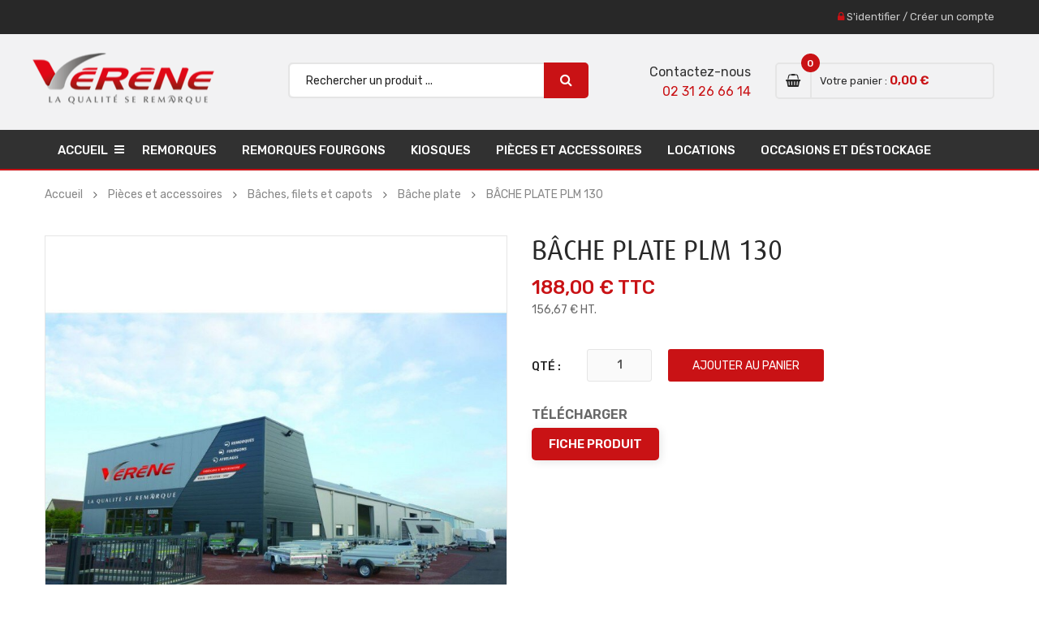

--- FILE ---
content_type: text/html; charset=utf-8
request_url: https://www.remorques-verene.fr/b%C3%A2che-plate-plm-130.html
body_size: 14663
content:
<!doctype html>
	<html lang="fr">
  	<head>
    	
      		<meta charset="utf-8">
<meta http-equiv="x-ua-compatible" content="ie=edge">
<!-- Google Tag Manager -->

    <script>
        (function(w,d,s,l,i){w[l]=w[l]||[];w[l].push({'gtm.start':
        new Date().getTime(), event: 'gtm.js'
        });
        var f = d.getElementsByTagName(s)[0],
            j = d.createElement(s),
            dl = l != 'dataLayer' ? '&l=' + l : '';
        j.async = true;
        j.src =
            'https://www.googletagmanager.com/gtm.js?id=' + i + dl;
        f.parentNode.insertBefore(j, f);
        })(window, document, 'script', 'dataLayer', 'GTM-PNMSDXH');
    </script>

<!-- End Google Tag Manager -->

    <link rel="canonical" href="https://www.remorques-verene.fr/bâche-plate-plm-130.html">

    <title>BÂCHE PLATE PLM 130 | Remorques Vérène</title>
    <meta name="description" content="BÂCHE PLATE PLM 130">
    <meta name="keywords" content="">

            <meta name="robots" content="index">
        
            <link rel="canonical" href="https://www.remorques-verene.fr/b%C3%A2che-plate-plm-130.html">
    

<meta name="viewport" content="width=device-width, initial-scale=1">
<link rel="icon" type="image/vnd.microsoft.icon" href="/img/favicon.ico?1624638042">
<link rel="shortcut icon" type="image/x-icon" href="/img/favicon.ico?1624638042">

    <link href="https://www.remorques-verene.fr/themes/sp_autostore_elyum/assets/css/fonts/font-awesome.css" rel="stylesheet" type="text/css" media="all" />
<link href="https://www.remorques-verene.fr/themes/sp_autostore_elyum/assets/css/sp_lib/owl.carousel.css" rel="stylesheet" type="text/css" media="all" />
  	<link rel="stylesheet" href="https://www.remorques-verene.fr/themes/sp_autostore_elyum/assets/cache/theme-32cb25257.css" type="text/css" media="all">


      	<script type="text/javascript" src="https://www.remorques-verene.fr/themes/sp_autostore_elyum/assets/cache/head-62bb66256.js" ></script>
	<script type="text/javascript">
					var addProductPrice = "1";
					var additionnalText = "Options : ";
					var allText = "Tous";
					var allowBuyWhenOutOfStock = true;
					var allowEdit = "1";
					var applyText = "Appliquer";
					var baseDir = "https:\/\/www.remorques-verene.fr\/";
					var baseUrl = "https:\/\/www.remorques-verene.fr\/";
					var base_productText = "Produit de base";
					var caracterText = "Personnage";
					var charsLeftText = "caract\u00e8res restants";
					var contentOnly = "false";
					var currencyFormat17 = "2";
					var currencySign = "\u20ac";
					var cusText = "Personnalisation";
					var designerImgText = "&gt; \u00e9l\u00e9ment (image)";
					var designerRemoveText = "supprimer";
					var designerTextText = "&gt; \u00e9l\u00e9ment (texte)";
					var designerValue = "Voir image";
					var detailText = "D\u00e9tails";
					var disableLoader = "0";
					var displayPriceHT = "1";
					var editConfig = "0";
					var editText = "Enregistrer la configuration";
					var fillText = "Please fill all values";
					var filterText = "Filtrer";
					var full_cldr_language_code = "EN";
					var in_stock_text = "En stock";
					var isFields = "1";
					var labelTotal = "Total : ";
					var labelTotalHT = "Total HT : ";
					var letOpen = "0";
					var loadingText = "Cr\u00e9ation de votre produit en cours ...";
					var makeItFloat = "1";
					var makeSlide = "0";
					var ndk_disableAutoScroll = "1";
					var ndk_taxe_rate = "20";
					var out_of_stock_text = "\u00c9puis\u00e9";
					var prestashop = {"cart":{"products":[],"totals":{"total":{"type":"total","label":"Total","amount":0,"value":"0,00\u00a0\u20ac"},"total_including_tax":{"type":"total","label":"Total TTC","amount":0,"value":"0,00\u00a0\u20ac"},"total_excluding_tax":{"type":"total","label":"Total HT :","amount":0,"value":"0,00\u00a0\u20ac"}},"subtotals":{"products":{"type":"products","label":"Sous-total","amount":0,"value":"0,00\u00a0\u20ac"},"discounts":null,"shipping":{"type":"shipping","label":"Livraison","amount":0,"value":"gratuit"},"tax":null},"products_count":0,"summary_string":"0 articles","vouchers":{"allowed":1,"added":[]},"discounts":[],"minimalPurchase":0,"minimalPurchaseRequired":""},"currency":{"name":"Euro","iso_code":"EUR","iso_code_num":"978","sign":"\u20ac"},"customer":{"lastname":null,"firstname":null,"email":null,"birthday":null,"newsletter":null,"newsletter_date_add":null,"optin":null,"website":null,"company":null,"siret":null,"ape":null,"is_logged":false,"gender":{"type":null,"name":null},"addresses":[]},"language":{"name":"Fran\u00e7ais (French)","iso_code":"fr","locale":"fr-FR","language_code":"fr","is_rtl":"0","date_format_lite":"d\/m\/Y","date_format_full":"d\/m\/Y H:i:s","id":1},"page":{"title":"","canonical":null,"meta":{"title":"B\u00c2CHE PLATE PLM 130","description":"","keywords":"","robots":"index"},"page_name":"product","body_classes":{"lang-fr":true,"lang-rtl":false,"country-FR":true,"currency-EUR":true,"layout-full-width":true,"page-product":true,"tax-display-enabled":true,"product-id-619":true,"product-B\u00c2CHE PLATE PLM 130":true,"product-id-category-138":true,"product-id-manufacturer-3":true,"product-id-supplier-0":true,"product-available-for-order":true},"admin_notifications":[]},"shop":{"name":"Remorques Ver\u00e8ne","logo":"\/img\/prestashop-logo-1624638042.jpg","stores_icon":"\/img\/logo_stores.png","favicon":"\/img\/favicon.ico"},"urls":{"base_url":"https:\/\/www.remorques-verene.fr\/","current_url":"https:\/\/www.remorques-verene.fr\/b%C3%A2che-plate-plm-130.html","shop_domain_url":"https:\/\/www.remorques-verene.fr","img_ps_url":"https:\/\/www.remorques-verene.fr\/img\/","img_cat_url":"https:\/\/www.remorques-verene.fr\/img\/c\/","img_lang_url":"https:\/\/www.remorques-verene.fr\/img\/l\/","img_prod_url":"https:\/\/www.remorques-verene.fr\/img\/p\/","img_manu_url":"https:\/\/www.remorques-verene.fr\/img\/m\/","img_sup_url":"https:\/\/www.remorques-verene.fr\/img\/su\/","img_ship_url":"https:\/\/www.remorques-verene.fr\/img\/s\/","img_store_url":"https:\/\/www.remorques-verene.fr\/img\/st\/","img_col_url":"https:\/\/www.remorques-verene.fr\/img\/co\/","img_url":"https:\/\/www.remorques-verene.fr\/themes\/sp_autostore_elyum\/assets\/img\/","css_url":"https:\/\/www.remorques-verene.fr\/themes\/sp_autostore_elyum\/assets\/css\/","js_url":"https:\/\/www.remorques-verene.fr\/themes\/sp_autostore_elyum\/assets\/js\/","pic_url":"https:\/\/www.remorques-verene.fr\/upload\/","pages":{"address":"https:\/\/www.remorques-verene.fr\/adresse","addresses":"https:\/\/www.remorques-verene.fr\/adresses","authentication":"https:\/\/www.remorques-verene.fr\/connexion","cart":"https:\/\/www.remorques-verene.fr\/panier","category":"https:\/\/www.remorques-verene.fr\/index.php?controller=category","cms":"https:\/\/www.remorques-verene.fr\/index.php?controller=cms","contact":"https:\/\/www.remorques-verene.fr\/nous-contacter","discount":"https:\/\/www.remorques-verene.fr\/reduction","guest_tracking":"https:\/\/www.remorques-verene.fr\/suivi-commande-invite","history":"https:\/\/www.remorques-verene.fr\/historique-commandes","identity":"https:\/\/www.remorques-verene.fr\/identite","index":"https:\/\/www.remorques-verene.fr\/","my_account":"https:\/\/www.remorques-verene.fr\/mon-compte","order_confirmation":"https:\/\/www.remorques-verene.fr\/confirmation-commande","order_detail":"https:\/\/www.remorques-verene.fr\/index.php?controller=order-detail","order_follow":"https:\/\/www.remorques-verene.fr\/suivi-commande","order":"https:\/\/www.remorques-verene.fr\/commande","order_return":"https:\/\/www.remorques-verene.fr\/index.php?controller=order-return","order_slip":"https:\/\/www.remorques-verene.fr\/avoirs","pagenotfound":"https:\/\/www.remorques-verene.fr\/page-introuvable","password":"https:\/\/www.remorques-verene.fr\/recuperation-mot-de-passe","pdf_invoice":"https:\/\/www.remorques-verene.fr\/index.php?controller=pdf-invoice","pdf_order_return":"https:\/\/www.remorques-verene.fr\/index.php?controller=pdf-order-return","pdf_order_slip":"https:\/\/www.remorques-verene.fr\/index.php?controller=pdf-order-slip","prices_drop":"https:\/\/www.remorques-verene.fr\/promotions","product":"https:\/\/www.remorques-verene.fr\/index.php?controller=product","search":"https:\/\/www.remorques-verene.fr\/recherche","sitemap":"https:\/\/www.remorques-verene.fr\/plan du site","stores":"https:\/\/www.remorques-verene.fr\/magasins","supplier":"https:\/\/www.remorques-verene.fr\/fournisseur","register":"https:\/\/www.remorques-verene.fr\/connexion?create_account=1","order_login":"https:\/\/www.remorques-verene.fr\/commande?login=1"},"alternative_langs":{"fr":"https:\/\/www.remorques-verene.fr\/b\u00e2che-plate-plm-130.html"},"theme_assets":"\/themes\/sp_autostore_elyum\/assets\/","actions":{"logout":"https:\/\/www.remorques-verene.fr\/?mylogout="},"no_picture_image":{"bySize":{"cart_default":{"url":"https:\/\/www.remorques-verene.fr\/img\/p\/fr-default-cart_default.jpg","width":90,"height":90},"small_default":{"url":"https:\/\/www.remorques-verene.fr\/img\/p\/fr-default-small_default.jpg","width":140,"height":140},"home_default":{"url":"https:\/\/www.remorques-verene.fr\/img\/p\/fr-default-home_default.jpg","width":270,"height":270},"medium_default":{"url":"https:\/\/www.remorques-verene.fr\/img\/p\/fr-default-medium_default.jpg","width":410,"height":410},"large_default":{"url":"https:\/\/www.remorques-verene.fr\/img\/p\/fr-default-large_default.jpg","width":800,"height":800}},"small":{"url":"https:\/\/www.remorques-verene.fr\/img\/p\/fr-default-cart_default.jpg","width":90,"height":90},"medium":{"url":"https:\/\/www.remorques-verene.fr\/img\/p\/fr-default-home_default.jpg","width":270,"height":270},"large":{"url":"https:\/\/www.remorques-verene.fr\/img\/p\/fr-default-large_default.jpg","width":800,"height":800},"legend":""}},"configuration":{"display_taxes_label":true,"display_prices_tax_incl":true,"is_catalog":false,"show_prices":true,"opt_in":{"partner":true},"quantity_discount":{"type":"discount","label":"Remise"},"voucher_enabled":1,"return_enabled":0},"field_required":[],"breadcrumb":{"links":[{"title":"Accueil","url":"https:\/\/www.remorques-verene.fr\/"},{"title":"Pi\u00e8ces et accessoires","url":"https:\/\/www.remorques-verene.fr\/pieces-detachees.html"},{"title":"B\u00e2ches, filets et capots","url":"https:\/\/www.remorques-verene.fr\/pieces-detachees\/baches-filets-et-capots.html"},{"title":"B\u00e2che plate","url":"https:\/\/www.remorques-verene.fr\/pieces-detachees\/bache-plate.html"},{"title":"B\u00c2CHE PLATE PLM 130","url":"https:\/\/www.remorques-verene.fr\/b\u00e2che-plate-plm-130.html"}],"count":5},"link":{"protocol_link":"https:\/\/","protocol_content":"https:\/\/"},"time":1769059592,"static_token":"5672cd2794bbefc4bb977d8c46cbbfdf","token":"a70f93dc2fa1bb112238ee0950e16f26"};
					var priceMessage = "Pas assez de stock";
					var priceMessageSpecific = "Une remise de";
					var ps_version = "1.7";
					var psemailsubscription_subscription = "https:\/\/www.remorques-verene.fr\/module\/ps_emailsubscription\/subscription";
					var psr_icon_color = "#F19D76";
					var quantityAvailable = "1";
					var refProd = "0";
					var resetText = "ok";
					var savedtext = "Enregistr\u00e9";
					var selectLayer = "choisir un calque";
					var showHdPreview = "1";
					var showImgPreview = "0";
					var showImgTooltips = "1";
					var showQuicknav = "0";
					var showRecap = "0";
					var showSocialTools = "0";
					var stockManagement = "0";
					var stock_management = 0;
					var submitBtnText = "Add to cart";
					var tagslabel = "ajoutez vos mots-cl\u00e9s";
					var templateType = "0";
					var textMaxQuantity = "avec ces options vous pouvez commander un maximum de ";
					var timelineText = "Prix\/Quantit\u00e9";
					var toggleCloseText = "Masquer";
					var toggleOpenText = "Afficher";
					var underwearText = "Underwear";
			</script>


    <!-- emarketing start -->










<!-- emarketing end --><script type="text/javascript">
    //<![CDATA[
    var listdeal = [];
    //]]>
</script><script type="text/javascript">
    //<![CDATA[
    var extradeal = [];
    //]]>
</script><script type="text/javascript">
    //<![CDATA[
    var listcountdownproduct = [];
    //]]>
</script>		

<script src="https://use.fontawesome.com/8bde1cf092.js"></script>
<!--<script src="/modules/ndk_advanced_custom_fields/views/js/html2canvas.ndk.js"></script>
<script src="/modules/ndk_advanced_custom_fields/views/js/html2canvas.svg.min.js"></script>-->
<link rel="stylesheet" href="https://fonts.googleapis.com/css?family=Indie+Flower|Lobster|Chewy|Alfa+Slab+One|Rock+Salt|Comfortaa|Audiowide|Yellowtail|Black+Ops+One|Frijole|Press+Start+2P|Kranky|Meddon|Bree+Serif|Love+Ya+Like+A+Sister" />
<link href="https://fonts.googleapis.com/icon?family=Material+Icons" rel="stylesheet">





					



		

	
				
		
			



		






<script>
	var typeText = [];
    var fonts = [];
    
                        fonts.push('Indie Flower')
                                fonts.push('Lobster')
                                fonts.push('Chewy')
                                fonts.push('Alfa Slab One')
                                fonts.push('Rock Salt')
                                fonts.push('Comfortaa')
                                fonts.push('Audiowide')
                                fonts.push('Yellowtail')
                                fonts.push('Black Ops One')
                                fonts.push('Frijole')
                                fonts.push('Press Start 2P')
                                fonts.push('Kranky')
                                fonts.push('Meddon')
                                fonts.push('Bree Serif')
                                fonts.push('Love Ya Like A Sister')
            
    var colors = [];
    
                        colors.push('#333399')
                                colors.push(' #666699')
                                colors.push(' #999966')
                                colors.push(' #CCCC66')
                                colors.push(' #FFFF66')
                                colors.push(' #0000CC')
                                colors.push(' #3333CC')
                                colors.push(' #6666CC')
                                colors.push(' #9999CC')
                                colors.push(' #CCCC99')
                                colors.push(' #FFFF99')
                                colors.push(' #0000FF')
                                colors.push(' #3333FF')
                                colors.push(' #6666FF')
                                colors.push(' #9999FF')
                                colors.push(' #CCCCFF')
                                colors.push(' #FFFFCC')
                                colors.push(' #003300')
                                colors.push(' #336633')
                                colors.push(' #669966')
                                colors.push(' #99CC99')
                                colors.push(' #CCFFCC')
                                colors.push(' #FF00FF')
                                colors.push(' #006600')
                                colors.push(' #339933')
                                colors.push(' #66CC66')
                                colors.push(' #99FF99')
                                colors.push(' #CC00CC')
                                colors.push(' #FF33FF')
                                colors.push(' #009900')
                                colors.push(' #33CC33')
                                colors.push(' #66FF66')
                                colors.push(' #990099')
                                colors.push(' #CC33CC')
                                colors.push(' #FF66FF')
                                colors.push(' #00CC00')
                                colors.push(' #33FF33')
                                colors.push(' #660066')
                                colors.push(' #993399')
                                colors.push(' #CC66CC')
                                colors.push(' #FF99FF')
                                colors.push(' #00FF00')
                                colors.push(' #330033')
                                colors.push(' #663366')
                                colors.push(' #996699')
                                colors.push(' #CC99CC')
                                colors.push(' #FFCCFF')
                                colors.push(' #00FF33')
                                colors.push(' #330066')
                                colors.push(' #663399')
                                colors.push(' #9966CC')
                                colors.push(' #CC99FF')
                                colors.push(' #FFCC00')
                                colors.push(' #00FF66')
                                colors.push(' #330099')
                                colors.push(' #6633CC')
                                colors.push(' #9966FF')
                                colors.push(' #CC9900')
                                colors.push(' #FFCC33')
                                colors.push(' #00FF99')
                                colors.push(' #3300CC')
                                colors.push(' #6633FF')
                                colors.push(' #996600')
                                colors.push(' #CC9933')
                                colors.push(' #FFCC66')
                                colors.push(' #00FFCC')
                                colors.push(' #3300FF')
                                colors.push(' #663300')
                                colors.push(' #996633')
                                colors.push(' #CC9966')
                                colors.push(' #FFCC99')
                                colors.push(' #00FFFF')
                                colors.push(' #330000')
                                colors.push(' #663333')
                                colors.push(' #996666')
                                colors.push(' #CC9999')
                                colors.push(' #FFCCCC')
                                colors.push(' #00CCCC')
                                colors.push(' #33FFFF')
                                colors.push(' #660000')
                                colors.push(' #993333')
                                colors.push(' #CC6666')
                                colors.push(' #FF9999')
                                colors.push(' #009999')
                                colors.push(' #33CCCC')
                                colors.push(' #66FFFF')
                                colors.push(' #990000')
                                colors.push(' #CC3333')
                                colors.push(' #FF6666')
                                colors.push(' #006666')
                                colors.push(' #339999')
                                colors.push(' #66CCCC')
                                colors.push(' #99FFFF')
                                colors.push(' #CC0000')
                                colors.push(' #FF3333')
                                colors.push(' #003333')
                                colors.push(' #336666')
                                colors.push(' #669999')
                                colors.push(' #99CCCC')
                                colors.push(' #CCFFFF')
                                colors.push(' #FF0000')
                                colors.push(' #003366')
                                colors.push(' #336699')
                                colors.push(' #6699CC')
                                colors.push(' #99CCFF')
                                colors.push(' #CCFF00')
                                colors.push(' #FF0033')
                                colors.push(' #003399')
                                colors.push(' #3366CC')
                                colors.push(' #6699FF')
                                colors.push(' #99CC00')
                                colors.push(' #CCFF33')
                                colors.push(' #FF0066')
                                colors.push(' #0033CC')
                                colors.push(' #3366FF')
                                colors.push(' #669900')
                                colors.push(' #99CC33')
                                colors.push(' #CCFF66')
                                colors.push(' #FF0099')
                                colors.push(' #0033FF')
                                colors.push(' #336600')
                                colors.push(' #669933')
                                colors.push(' #99CC66')
                                colors.push(' #CCFF99')
                                colors.push(' #FF00CC')
                                colors.push(' #0066FF')
                                colors.push(' #339900')
                                colors.push(' #66CC33')
                                colors.push(' #99FF66')
                                colors.push(' #CC0099')
                                colors.push(' #FF33CC')
                                colors.push(' #0099FF')
                                colors.push(' #33CC00')
                                colors.push(' #66FF33')
                                colors.push(' #990066')
                                colors.push(' #CC3399')
                                colors.push(' #FF66CC')
                                colors.push(' #00CCFF')
                                colors.push(' #33FF00')
                                colors.push(' #660033')
                                colors.push(' #993366')
                                colors.push(' #CC6699')
                                colors.push(' #FF99CC')
                                colors.push(' #00CC33')
                                colors.push(' #33FF66')
                                colors.push(' #660099')
                                colors.push(' #9933CC')
                                colors.push(' #CC66FF')
                                colors.push(' #FF9900')
                                colors.push(' #00CC66')
                                colors.push(' #33FF99')
                                colors.push(' #6600CC')
                                colors.push(' #9933FF')
                                colors.push(' #CC6600')
                                colors.push(' #FF9933')
                                colors.push(' #00CC99')
                                colors.push(' #33FFCC')
                                colors.push(' #6600FF')
                                colors.push(' #993300')
                                colors.push(' #CC6633')
                                colors.push(' #FF9966')
                                colors.push(' #009933')
                                colors.push(' #33CC66')
                                colors.push(' #66FF99')
                                colors.push(' #9900CC')
                                colors.push(' #CC33FF')
                                colors.push(' #FF6600')
                                colors.push(' #006633')
                                colors.push(' #339966')
                                colors.push(' #66CC99')
                                colors.push(' #99FFCC')
                                colors.push(' #CC00FF')
                                colors.push(' #FF3300')
                                colors.push(' #009966')
                                colors.push(' #33CC99')
                                colors.push(' #66FFCC')
                                colors.push(' #9900FF')
                                colors.push(' #CC3300')
                                colors.push(' #FF6633')
                                colors.push(' #0099CC')
                                colors.push(' #33CCFF')
                                colors.push(' #66FF00')
                                colors.push(' #990033')
                                colors.push(' #CC3366')
                                colors.push(' #FF6699')
                                colors.push(' #0066CC')
                                colors.push(' #3399FF')
                                colors.push(' #66CC00')
                                colors.push(' #99FF33')
                                colors.push(' #CC0066')
                                colors.push(' #FF3399')
                                colors.push(' #006699')
                                colors.push(' #3399CC')
                                colors.push(' #66CCFF')
                                colors.push(' #99FF00')
                                colors.push(' #CC0033')
                                colors.push(' #FF3366')
                                colors.push(' #000000')
                                colors.push(' #333333')
                                colors.push(' #666666')
                                colors.push(' #999999')
                                colors.push(' #CCCCCC')
                                colors.push(' #FFFFFF')
                                colors.push(' #000033')
                                colors.push(' #333300')
                                colors.push(' #666600')
                                colors.push(' #999900')
                                colors.push(' #CCCC00')
                                colors.push(' #FFFF00')
                                colors.push(' #000066')
                                colors.push(' #333366')
                                colors.push(' #666633')
                                colors.push(' #999933')
                                colors.push(' #CCCC33')
                                colors.push(' #FFFF33')
                                colors.push(' #000099')
                                colors.push('')
            
</script>

<script type="text/javascript">
	var is_visual = false;
</script>





    	
    <meta property="og:type" content="product">
    <meta property="og:url" content="https://www.remorques-verene.fr/b%C3%A2che-plate-plm-130.html">
    <meta property="og:title" content="BÂCHE PLATE PLM 130">
    <meta property="og:site_name" content="Remorques Verène">
    <meta property="og:description" content="">
    <meta property="og:image" content="https://www.remorques-verene.fr/2937-large_default/bâche-plate-plm-130.jpg">
    <meta property="product:pretax_price:amount" content="156.666667">
    <meta property="product:pretax_price:currency" content="EUR">
    <meta property="product:price:amount" content="188">
    <meta property="product:price:currency" content="EUR">
            <meta property="product:weight:value" content="7.000000">
        <meta property="product:weight:units" content="kg">
    
  	</head>
  	  	<body id="product" class="lang-fr country-fr currency-eur layout-full-width page-product tax-display-enabled product-id-619 product-bache-plate-plm-130 product-id-category-138 product-id-manufacturer-3 product-id-supplier-0 product-available-for-order	layout-wide content-v1  inner patternnone ">
    	
    	<main>
      		
        		      		
       		<header id="header">
									<div class="header_v1">
    
        
            <nav class="header-top">
                <div class="container">
                    <div class="row">
                        <div class="box-left clearfix col-xl-7 col-lg-7 col-md-6 col-sm-6 col-xs-7">
                                                                                </div>
                        <div class="box-right clearfix col-xl-5 col-lg-5 col-md-6 col-sm-6 col-xs-5">
                            <div class="spuserinfo-block">
    <div class="user-info">
                    <div class="login">
                <i class="fa fa-lock"></i>
                <a class="login" href="https://www.remorques-verene.fr/mon-compte" title="S&#039;identifier a votre compte client" rel="nofollow" >
                    <span class="sign-in">S&#039;identifier</span>
                </a>
                <span class="line">/</span>
                <a class="register" href="https://www.remorques-verene.fr/connexion?create_account=1" title="Cr&eacute;er un compte" rel="nofollow" >
                    <span class="register">Cr&eacute;er un compte</span>
                </a>
                            </div>
            </div>
</div>
                        </div>
                    </div>
                </div>
            </nav>
        

        
            <div class="header_center">
                <div class="container">
                    <div class="header-static clearfix">
                        <div class="row">
                            <div id="header-logo" class="col-xl-3 col-lg-3 col-xs-12">
                                <a href="https://www.remorques-verene.fr/">
                                    <img class="logo img-responsive" src="/img/prestashop-logo-1624638042.jpg" alt="Remorques Verène">
                                </a>
                            </div>

                            <div class="search-html col-xl-4 col-lg-4 col-md-8 hidden-sm-down">
                                <div id="_desktop_topsearch">
                                                                                    <div class="spSearchPro ">
                				                                                                    <div id="sp_search_pro_1" class="spr-container spr-preload"
					data-id_lang = "1"
					data-module_link = "//www.remorques-verene.fr/recherche"
					data-basedir = "/"
					 
						data-id_spsearchpro = "1" 
					 
						data-display_title_module = "0" 
					 
						data-moduleclass_sfx = "" 
					 
						data-active = "1" 
					 
						data-hook = "527" 
					 
						data-target = "" 
					 
						data-display_box_select = "0" 
									>
                    <form class="sprsearch-form  hidden-box" method="get" action="//www.remorques-verene.fr/recherche">
							<input type="hidden" name="controller" value="search">
													<div class="content-search">	
                            <input class="spr-query" type="text" name="s"
                                value=""
                                placeholder="Rechercher un produit ..."/>
								<button value="Rechercher" class="spr-search-button" type="submit" name="spr_submit_search">
									<i class="fa fa-search"></i>
								</button>
						</div>
                    </form>
                </div>
            </div>
            


                                </div>
                            </div>

                            <div class="contact-info col-xl-2 col-lg-2 hidden-md-down">
                                <div class="contact-container">
                                    <span>Contactez-nous</span>
                                    <a href="tel:+33231266614">02 31 26 66 14</a>
                                </div>
                            </div>

                            <div class="cart-info col-xl-3 col-lg-3 col-md-4 hidden-sm-down">
                                <div class="clearfix _desktop_cart">
    <div class="spblockcart cart-preview inactive" data-refresh-url="https://www.remorques-verene.fr/module/spblockcart/ajax">
        <div class="shopping_cart clearfix">
            	            <div class="cart-icon" title="Panier">
	                <span class="icon"><i class="fa fa-shopping-basket" aria-hidden="true"></i></span>
	            </div>
	            <div class="cart-content">
	                <span class="shopping-cart-title">Votre panier :</span>
					<span class="shopping-cart-title_layout4">Mon panier</span>
                    <span class="cart-products-count">0</span>
                    <span class="cart-products-total">0,00 €</span>
	            </div>
                    </div>
    </div>
</div>

                            </div>
                        </div>
                    </div>
                </div>
            </div>
        

        
            <div class="header-bottom menu-on-top">
                <div class="container">
                    <div class="header-ontop clearfix">
                        <div class="row">
                                                        <div id="header_menu" class="col-xl-12 col-lg-12 col-md-12 col-xs-2 clearfix">
                                	<div class="spmegamenu">
		<nav class="navbar">
			<div class="navbar-button">
				<button type="button" id="show-megamenu" data-toggle="collapse" data-target="#sp-megamenu" class="navbar-toggle">
					<span class="icon-bar"></span>
					<span class="icon-bar"></span>
					<span class="icon-bar"></span>
				</button>
			</div>
			<div id="sp-megamenu" class="mega sp-megamenu clearfix">
				<span id="remove-megamenu" class="fa fa-remove"></span>
				<span class="label-menu">Menu</span>
				<div class="sp-megamenu-container clearfix">
										<ul class="nav navbar-nav  menu sp_lesp level-1"><li class="item-1  parent" ><a href="/" title="Accueil"> Accueil</a><div class="dropdown-menu" ><ul class="level-2"><li class="item-2 " ><a href="/qui-sommes-nous" title="Qui sommes-nous ?"> Qui sommes-nous ?</a></li>
<li class="item-2 " ><a href="/brands" title="Marques distribu&eacute;es"> Marques distribu&eacute;es</a></li>
<li class="item-2 " ><a href="/nous-contacter" title="Contact"> Contact</a></li>
<li class="item-2 " ><a href="https://www.remorques-verene.fr/tableau-de-roues" title="Pression et charge des roues"> Pression et charge des roues</a></li>
</ul><div class="short_description clearfix"><p><a href="tel:+33231266614">02 31 26 66 14</a></p></div></div><span class="grower close"> </span></li>
<li class="item-1 " ><a href="https://www.remorques-verene.fr/remorques.html" title="Remorques">Remorques</a></li>
<li class="item-1 " ><a href="https://www.remorques-verene.fr/fourgons.html" title="Remorques Fourgons">Remorques Fourgons</a></li>
<li class="item-1 " ><a href="https://www.remorques-verene.fr/kiosques-et-caissons.html" title="Kiosques">Kiosques</a></li>
<li class="item-1 " ><a href="https://www.remorques-verene.fr/pieces-detachees.html" title="Pièces et accessoires">Pièces et accessoires</a></li>
<li class="item-1 " ><a href="https://www.remorques-verene.fr/locations.html" title="Locations">Locations</a></li>
<li class="item-1 " ><a href="https://www.remorques-verene.fr/occasions.html" title="Occasions et déstockage">Occasions et déstockage</a></li>
</ul>
				</div>
			</div>
		</nav>	
	</div>	
<script type="text/javascript">
	
		$(document).ready(function() {		
			$("#sp-megamenu  li.parent  .grower, #sp-megamenu .home .grower").click(function(){
				if($(this).hasClass('close'))
					$(this).addClass('open').removeClass('close');
				else
					$(this).addClass('close').removeClass('open');				
				$('.dropdown-menu',$(this).parent()).first().toggle(300);			
			});
			
			var wd_width = $(window).width();
			if(wd_width > 992)
				offtogglemegamenu();			
				
			$(window).resize(function() {
				var sp_width = $( window ).width();
				if(sp_width > 992)
					offtogglemegamenu();
			});
			
		});

		$('#show-megamenu').click(function() {
			if($('.sp-megamenu').hasClass('sp-megamenu-active'))
				$('.sp-megamenu').removeClass('sp-megamenu-active');
			else
				$('.sp-megamenu').addClass('sp-megamenu-active');
			return false;
		});
		$('#remove-megamenu').click(function() {
			$('.sp-megamenu').removeClass('sp-megamenu-active');
			return false;
		});
			
		function offtogglemegamenu()
		{
			$('#sp-megamenu li.parent .dropdown-menu').css('display','');	
		$('#sp-megamenu').removeClass('sp-megamenu-active');
		$("#sp-megamenu  li.parent  .grower").removeClass('open').addClass('close');	
		$('#sp-megamenu .home .dropdown-menu').css('display','');	
		$('#sp-megamenu').removeClass('sp-megamenu-active');
		$("#sp-megamenu .home  .grower").removeClass('open').addClass('close');	
		}	
		
	
</script>
                            </div>
                            <div id="_desktop_topsearch_2" class="col-xs-8 hidden-md-up">
                                                                                <div class="spSearchPro ">
                				                                                                    <div id="sp_search_pro_2" class="spr-container spr-preload"
					data-id_lang = "1"
					data-module_link = "//www.remorques-verene.fr/recherche"
					data-basedir = "/"
					 
						data-id_spsearchpro = "1" 
					 
						data-title_module = "Sp Search Pro" 
					 
						data-display_title_module = "0" 
					 
						data-moduleclass_sfx = "" 
					 
						data-active = "1" 
					 
						data-hook = "528" 
					 
						data-target = "self" 
					 
						data-display_box_select = "1" 
									>
                    <form class="sprsearch-form  show-box" method="get" action="//www.remorques-verene.fr/recherche">
							<input type="hidden" name="controller" value="search">
														<div class="spr_selector">
								<label class="fa fa-caret-down"></label>
								<span class="searchproLabel">Toutes catégories</span>
								<select class="spr_select" name="cat_id"><option value="all">Toutes les catégories</option><option value="2">Accueil</option><option value="10">- -Remorques</option><option value="15">- -- -Remorques bagagère</option><option value="16">- -- -- -Remorques aluminium (alu)</option><option value="17">- -- -- -Remorques bois</option><option value="18">- -- -- -Remorques acier galvanisé</option><option value="184">- -- -- -Remorques capot</option><option value="19">- -- -Remorques porte bateau</option><option value="23">- -- -- -Remorques pour bateau à moteur</option><option value="21">- -- -- -Remorques de mise à l'eau bateau</option><option value="20">- -- -- -Remorques JET SKI</option><option value="22">- -- -- -Remorques Kayak et Dériveur</option><option value="24">- -- -Remorques benne et tribenne</option><option value="25">- -- -- -Remorques benne basculante</option><option value="26">- -- -- -Remorques tri-benne</option><option value="27">- -- -Remorques pour camping car</option><option value="28">- -- -Remorques espace verts et paysagiste</option><option value="29">- -- -Remorques plateau</option><option value="30">- -- -- -Remorques Plateau multi-usages</option><option value="31">- -- -- -Remorques plateau ridelle</option><option value="32">- -- -Porte engin</option><option value="33">- -- -- -Remorques porte engin multi-fonctions</option><option value="34">- -- -- -Remorques porte mini-pelle, nacelle et rouleau</option><option value="35">- -- -Remorques porte moto</option><option value="197">- -- -- -Remorques moto Harley Davidson</option><option value="198">- -- -- -Remorques moto BMW</option><option value="199">- -- -- -Remorque Motos Divers</option><option value="36">- -- -Porte voiture</option><option value="37">- -- -- -Remorques porte voiture roues dessous</option><option value="38">- -- -- -Remorques porte voiture roues extérieures</option><option value="39">- -- -Remorques Porte-quad, buggy et SSV</option><option value="40">- -- -Remorques Spéciales</option><option value="196">- -- -- -Remorques Porte Poubelle, Caddie</option><option value="41">- -- -- -Remorques citerne à eau</option><option value="42">- -- -- -Remorques porte barrière et châssis nu</option><option value="186">- -- -- -Remorque porte vélo</option><option value="43">- -- -Remorques sur mesure</option><option value="44">- -- -Vans chevaux</option><option value="45">- -- -- -Vans 1.5 place</option><option value="46">- -- -- -Vans 2 places</option><option value="47">- -- -- -Vans 3, 4, 5 et 6 places</option><option value="11">- -Remorques fourgons</option><option value="48">- -- -Remorques fourgon pour camping car</option><option value="49">- -- -Remorques profilée</option><option value="50">- -- -Fourgons Sport et loisirs</option><option value="151">- -- -- -Fourgons planches à voiles</option><option value="152">- -- -- -Remorques karting</option><option value="153">- -- -- -Fourgons porte Quad & SSV</option><option value="154">- -- -- -Fourgons porte-moto fermés</option><option value="51">- -- -Remorques fourgon sur mesure</option><option value="52">- -- -Fourgons traditionnels</option><option value="53">- -- -Remorques food truck & magasin</option><option value="54">- -- -Remorques frigorifique (frigo) et isotherme</option><option value="55">- -- -Remorques porte voiture fermée</option><option value="202">- -Kiosques et Caissons</option><option value="12">- -Pièces et accessoires</option><option value="56">- -- -Destockage</option><option value="74">- -- -- -Bâches et filets</option><option value="75">- -- -- -Divers Déstockage</option><option value="76">- -- -- -Treuil en Déstockage</option><option value="57">- -- -Equipements et Accessoires</option><option value="77">- -- -- -Antivol</option><option value="78">- -- -- -Stabilisateur</option><option value="79">- -- -- -Anneau / brides d'arrimage</option><option value="80">- -- -- -Sangles d'arrimage et Tendeurs</option><option value="81">- -- -- -Coffre de rangement</option><option value="82">- -- -- -Protection de tête d'attelage</option><option value="83">- -- -- -Cale de roue</option><option value="84">- -- -- -Support de roue de secours</option><option value="85">- -- -- -Clé démonte roue</option><option value="86">- -- -- -Cric</option><option value="87">- -- -- -Rampes de chargement</option><option value="88">- -- -- -Rails et butées pour moto</option><option value="89">- -- -- -Barres et porte vélo</option><option value="90">- -- -- -Porte echelle</option><option value="91">- -- -- -Rehausse</option><option value="92">- -- -- -Compresseur</option><option value="93">- -- -- -Pompe</option><option value="58">- -- -Roues et accessoires</option><option value="94">- -- -- -Roue complète</option><option value="95">- -- -- -Jantes</option><option value="96">- -- -- -Pneu</option><option value="179">- -- -- -Axes de roue et Ecrous</option><option value="59">- -- -Béquilles et roues-jockey</option><option value="97">- -- -- -Béquille</option><option value="98">- -- -- -Roue jockey</option><option value="99">- -- -- -Collier de roue jockey</option><option value="100">- -- -- -Galet de roue jockey</option><option value="61">- -- -Garde-boue</option><option value="101">- -- -- -Plastique</option><option value="102">- -- -- -Galvanisé</option><option value="62">- -- -Roulements</option><option value="103">- -- -- -Roulement Droit</option><option value="104">- -- -- -Roulement Conique</option><option value="105">- -- -- -Roulement Cartouche</option><option value="106">- -- -- -Joint nilos</option><option value="107">- -- -- -Joint spi</option><option value="108">- -- -- -Ecrou et Bouchon de moyeu</option><option value="63">- -- -Freinage</option><option value="109">- -- -- -Machoires de frein</option><option value="110">- -- -- -Câble de frein</option><option value="111">- -- -- -Amortisseur d'attelage</option><option value="112">- -- -- -Câble de rupture</option><option value="113">- -- -- -Soufflet</option><option value="187">- -- -Tambours et moyeux</option><option value="64">- -- -Tête d'attelage</option><option value="114">- -- -- -Tête non freinée</option><option value="115">- -- -- -Tête freinée</option><option value="116">- -- -- -Anneau</option><option value="65">- -- -Essieux et suspension</option><option value="117">- -- -- -Essieu non freiné</option><option value="118">- -- -- -Suspensions</option><option value="66">- -- -Flèches et Timons</option><option value="119">- -- -- -Axe et manette</option><option value="120">- -- -- -Commande de frein</option><option value="67">- -- -Crochet d'attelage</option><option value="121">- -- -- -Crochet mixte (chape/boule)</option><option value="178">- -- -- -Cache-Boule</option><option value="68">- -- -Electricité</option><option value="129">- -- -- -Divers Eléctricité</option><option value="130">- -- -- -Protection feu</option><option value="128">- -- -- -Connecteurs (prises, socles...)</option><option value="127">- -- -- -Ampoule</option><option value="126">- -- -- -Catadioptre</option><option value="125">- -- -- -Feu de position et gabarit</option><option value="124">- -- -- -Feu de remorque</option><option value="123">- -- -- -Rampe de feux</option><option value="181">- -- -- -Eclaireur de plaque</option><option value="69">- -- -Carrosserie et Quincaillerie</option><option value="131">- -- -- -Fermeture (ridelles / portes / hayons)</option><option value="132">- -- -- -Charnière</option><option value="133">- -- -- -Poignée de basculement</option><option value="134">- -- -- -Bloc porte</option><option value="135">- -- -- -Poignée de tirage</option><option value="136">- -- -- -Grenouillère</option><option value="137">- -- -- -Compas à gaz / Verin</option><option value="70">- -- -Bâches, filets et capots</option><option value="138">- -- -- -Bâche plate</option><option value="139">- -- -- -Bâche haute avec armature</option><option value="140">- -- -- -Bâche haute pour rehausse grillagée</option><option value="141">- -- -- -Filet à feuilles</option><option value="142">- -- -- -Capots</option><option value="143">- -- -- -Sandow</option><option value="144">- -- -- -Poulie de bâche</option><option value="200">- -- -- -Housse Van Chevaux</option><option value="71">- -- -Treuil</option><option value="145">- -- -- -Treuil manuel</option><option value="146">- -- -- -Treuil électrique</option><option value="147">- -- -- -Pièces de treuil</option><option value="72">- -- -Pièces porte bateau</option><option value="73">- -- -Divers Pièces</option><option value="157">- -- -HUMBAUR</option><option value="158">- -- -- -Electricité Humbaur</option><option value="160">- -- -- -Charnière et Fermeture</option><option value="161">- -- -- -Divers Humbaur</option><option value="162">- -- -CHEVAL LIBERTE</option><option value="164">- -- -DEBON</option><option value="165">- -- -- -Bâche Debon</option><option value="167">- -- -- -Divers Debon</option><option value="171">- -- -ERDE</option><option value="195">- -- -- -Bâche ERDE</option><option value="188">- -- -- -Divers ERDE</option><option value="190">- -- -- -Electricité ERDE</option><option value="172">- -- -DAXARA</option><option value="174">- -- -- -Bâche DAXARA</option><option value="175">- -- -- -Capot</option><option value="176">- -- -- -Rehausse Grillagée / Pleine</option><option value="180">- -- -- -Divers DAXARA</option><option value="177">- -- -VERENE</option><option value="193">- -- -- -Electricité VERENE</option><option value="194">- -- -- -Divers VERENE</option><option value="183">- -- -FRANC</option><option value="191">- -- -- -Electricité Franc</option><option value="192">- -- -- -Divers Franc</option><option value="13">- -Locations</option><option value="14">- -Occasions et déstockage</option></select>
							</div>
													<div class="content-search">	
                            <input class="spr-query" type="text" name="s"
                                value=""
                                placeholder="Rechercher un produit ..."/>
								<button value="Rechercher" class="spr-search-button" type="submit" name="spr_submit_search">
									<i class="fa fa-search"></i>
								</button>
						</div>
                    </form>
                </div>
            </div>
            


                            </div>
                            <div class="cart-info col-xs-2 hidden-md-up">
                                <div class="clearfix _desktop_cart">
    <div class="spblockcart cart-preview inactive" data-refresh-url="https://www.remorques-verene.fr/module/spblockcart/ajax">
        <div class="shopping_cart clearfix">
            	            <div class="cart-icon" title="Panier">
	                <span class="icon"><i class="fa fa-shopping-basket" aria-hidden="true"></i></span>
	            </div>
	            <div class="cart-content">
	                <span class="shopping-cart-title">Votre panier :</span>
					<span class="shopping-cart-title_layout4">Mon panier</span>
                    <span class="cart-products-count">0</span>
                    <span class="cart-products-total">0,00 €</span>
	            </div>
                    </div>
    </div>
</div>

                            </div>
                        </div>
                    </div>
                </div>
            </div>
        

        

        <div class="slider-banner clearfix">
            <div class="slider-layout-1">
                
            </div>
        </div>

    
</div>				      		</header>
      		
        		<aside id="notifications">
  <div class=""><!-- class="container" -->
    
    
    
      </div>
</aside>
      		
      		<section id="wrapper">
										<div class="container">
							
								<nav data-depth="5" class="breadcrumb ">
    <div class="breadcrumb-container">  
                            <div class="title-page">Détails des produits</div>
                        
                    <ul itemscope itemtype="http://schema.org/BreadcrumbList">
                                    <li itemprop="itemListElement" itemscope itemtype="http://schema.org/ListItem">
                        <a itemprop="item" href="https://www.remorques-verene.fr/">
                            <span itemprop="name">Accueil</span>
                        </a>
                        <meta itemprop="position" content="1">
                    </li>
                                    <li itemprop="itemListElement" itemscope itemtype="http://schema.org/ListItem">
                        <a itemprop="item" href="https://www.remorques-verene.fr/pieces-detachees.html">
                            <span itemprop="name">Pièces et accessoires</span>
                        </a>
                        <meta itemprop="position" content="2">
                    </li>
                                    <li itemprop="itemListElement" itemscope itemtype="http://schema.org/ListItem">
                        <a itemprop="item" href="https://www.remorques-verene.fr/pieces-detachees/baches-filets-et-capots.html">
                            <span itemprop="name">Bâches, filets et capots</span>
                        </a>
                        <meta itemprop="position" content="3">
                    </li>
                                    <li itemprop="itemListElement" itemscope itemtype="http://schema.org/ListItem">
                        <a itemprop="item" href="https://www.remorques-verene.fr/pieces-detachees/bache-plate.html">
                            <span itemprop="name">Bâche plate</span>
                        </a>
                        <meta itemprop="position" content="4">
                    </li>
                                    <li itemprop="itemListElement" itemscope itemtype="http://schema.org/ListItem">
                        <a itemprop="item" href="https://www.remorques-verene.fr/bâche-plate-plm-130.html">
                            <span itemprop="name">BÂCHE PLATE PLM 130</span>
                        </a>
                        <meta itemprop="position" content="5">
                    </li>
                            </ul>
                

    </div>
</nav>							
							<div class="row">
								
								
  	<div id="content-wrapper" class="col-xs-12">
    	

    <section id="main" itemscope itemtype="https://schema.org/Product" class="product-page">

        <meta itemprop="url" content="https://www.remorques-verene.fr/bâche-plate-plm-130.html">
        <div class="row">
            <div class="main-product clearfix">
                <div class="col-lg-6 col-sm-12 col-xs-12 pb-left-column">
                    
                        <section class="page-content" id="content">
                            
                                
                                    <div
    class="images-container  horizontal-thumbnails ">
    
    
        <div class="product-cover" data-productzoom="1"
            data-productzoomtype="inner">
                            <img class="js-qv-product-cover" src="https://www.remorques-verene.fr/2937-large_default/bâche-plate-plm-130.jpg"
                    alt="BÂCHE PLATE PLM 130 selected image"
                    title="" style="width:100%;" itemprop="image">
                        <div class="layer hidden-sm-down" data-toggle="modal" data-target="#product-modal">
                <i class="material-icons zoom-in">&#xE8FF;</i>
            </div>
            
                <div class="product-flags">
                                                            </div>
                
            </div>
        

                    
                <div class="js-qv-mask mask">
                    <ul class="product-images js-qv-product-images" data-thumb="4"
                        data-thumbtype="false">
                                                    <li class="thumb-container">
                                <img class="thumb js-thumb  selected "
                                    data-image-medium-src="https://www.remorques-verene.fr/2937-medium_default/bâche-plate-plm-130.jpg"
                                    data-image-large-src="https://www.remorques-verene.fr/2937-large_default/bâche-plate-plm-130.jpg" src="https://www.remorques-verene.fr/2937-small_default/bâche-plate-plm-130.jpg"
                                    alt="BÂCHE PLATE PLM 130 0" title="" itemprop="image">
                            </li>
                                            </ul>
                </div>
            
        
    </div>                                
                            
                        </section>
                    
                </div>
                <div class="col-lg-6 col-sm-12 col-xs-12 pb-right-column">
                    
                        
                            <h1 class="product-name" itemprop="name">BÂCHE PLATE PLM 130</h1>
                        
                    

                    
                    
                            <div class="product-prices">
        <!--<span class="control-label">
            Prix
        </span>-->
        
            <div
                class="product-price " itemprop="offers" itemscope itemtype="https://schema.org/Offer" >
                <link itemprop="availability" href="https://schema.org/InStock"/>
                <meta itemprop="priceCurrency" content="EUR">
                <div class="current-price">
                    <span itemprop="price" content="188" class="price">188,00 €</span>
                                            TTC
                                    </div>
                
                                    
            </div>
        
        
        
                    

                
        
                            <p class="product-without-taxes">156,67 € HT.</p>
                    
        
                    
        
                    
        
    </div>
                    

                    
                    
                        <div     id="product-details">

    
                    <section class="product-features">
                <h4 class="h6">Fiche technique</h4>
                <dl class="data-sheet">
                                            <dt class="name">Compatible avec </dt>
                        <dd class="value">PLM 130</dd>
                                    </dl>
            </section>
            

        
                    

                    
                                    <div class="product-reference">
                        <label class="label">Référence : </label>
                        <span itemprop="sku">BPPL130</span>
                    </div>
                            
        
        
                    

        
                    

        
            <div class="product-out-of-stock">
                
            </div>
        

                
                    

        
                    
    </div>                    

                    
                    <div class="Ndk_customization">
                        <!--NO CACHE-->
		
<div class="block ndkcsfields-block config_boxes ">
					
									
					<div class="form-group clearfix userPanel" data-view="0">
				<label class="toggler dontquick">Enregistrer</label>
					<div class="fieldPane clearfix">
																<p class="label-warning error text-warning">Si vous souhaitez enregistrer votre configuration, vous devez d'abord vous connecter.</p>
												<a href="https://www.remorques-verene.fr/connexion?back=https%3A%2F%2Fwww.remorques-verene.fr%2Fb%C3%A2che-plate-plm-130.html" class="btn btn-default pull-left" href="#">Connexion</a>
										</div>
			</div>
				
					<script type="text/javascript">editConfig=0;</script>
	</div>
<script type="text/javascript">var is_visual = false;
	var recommended = [];
	var scenario = [];
	var opened_fields = [];
	var closed_fields = [];
	var hidden_fields = [];
	var hasRestrictions =[];
	var jsonDetails = [] ;
	var stroke_color = [];
	var ndkSpecificPrices = [];</script> <input type="hidden" id="idCombination"/>
<!--NO CACHE-->
                    </div>

                    <div class="product-actions">
                        
                            <form action="https://www.remorques-verene.fr/panier" method="post" id="add-to-cart-or-refresh">
                                <input type="hidden" name="token" value="5672cd2794bbefc4bb977d8c46cbbfdf">
                                <input type="hidden" name="id_product" value="619" id="product_page_product_id">
                                <input type="hidden" name="id_customization" value="0"
                                    id="product_customization_id">

                                
                                                                    

                                
                                    <div class="product-variants">
  </div>
                                

                                
                                    <section class="product-discounts">
  </section>
                                

                                
                                    
    <div class="product-add-to-cart">

        
            <div class="product-quantity">

                <span class="control-label">Qté :</span>

                <div class="qty">

                    <input type="text" name="qty" id="quantity_wanted" value="1"
                           class="input-group"

                           min="1"/>

                </div>

            </div>
            <div class="add">

                <button class="btn btn-primary add-to-cart" data-button-action="add-to-cart" type="submit"

                        >

                    <i class="fa fa-shopping-cart" aria-hidden="true"></i>

                    Ajouter au panier

                </button>

            </div>
            <div class="clearfix"></div>
        



        


        
            <p class="product-minimal-quantity">

                
            </p>
        

    </div>


                                
                                                            </form>
                        
                    </div>

                    <!-- Product PDF -->
                    
                        <p class="h5 text-uppercase download-text">Télécharger</p>
                        <div class="product-sheet">
                                                        <button id="product-sheet" class="btn btn-primary">Fiche produit</button>
                        </div>
                        <script>
                            // setInterval(function(){
                            //     var ids = $('#ndkcsfields .accessory-ndk.selected-accessory').map(function(index) {
                            //         return $(this).data('id-value');
                            //     }).get();
                            //     console.log(ids);
                            // }, 5000);
                            $('#product-sheet').click(function() {
                                var ids = $('#ndkcsfields .accessory-ndk.selected-accessory').map(function(index) {
                                    return $(this).data('id-value');
                                }).get();
                                var url = "https://www.remorques-verene.fr/module/elyumverene/pdf-product?id_product=619";
                                let urlParameters = Object.entries({'ids':ids}).map(e => e.join('=')).join('&');
                                $.ajax({
                                    cache: false,
                                    type: 'POST',
                                    url: url,
                                    data: urlParameters,
                                    //xhrFields is what did the trick to read the blob to pdf
                                    xhrFields: {
                                        responseType: 'blob'
                                    },
                                    success: function(response, status, xhr) {

                                        var filename = "";
                                        var disposition = xhr.getResponseHeader('Content-Disposition');

                                        if (disposition) {
                                            var filenameRegex = /filename[^;=\n]*=((['"]).*?\2|[^;\n]*)/;
                                                var matches = filenameRegex.exec(disposition);
                                                if (matches !== null && matches[1]) filename = matches[1]
                                                    .replace(/['"]/g, '');
                                            }
                                            try {
                                                var blob = new Blob([
                                                    response
                                                ], { type: 'application/octet-stream' });

                                                if (typeof window.navigator.msSaveBlob !== 'undefined') {
                                                    //   IE workaround for "HTML7007: One or more blob URLs were revoked by closing the blob for which they were created. These URLs will no longer resolve as the data backing the URL has been freed."
                                                    window.navigator.msSaveBlob(blob, filename);
                                                } else {
                                                    var URL = window.URL || window.webkitURL;
                                                    var downloadUrl = URL.createObjectURL(blob);
                                                    if (filename) {
                                                        // use HTML5 a[download] attribute to specify filename
                                                        var a = document.createElement("a");
                                                        // safari doesn't support this yet
                                                        if (typeof a.download === 'undefined') {
                                                            window.location = downloadUrl;
                                                        } else {
                                                            a.href = downloadUrl;
                                                            a.download = filename;
                                                            document.body.appendChild(a);
                                                            a.target = "_blank";
                                                            a.click();
                                                        }
                                                    } else {
                                                        window.location = downloadUrl;

                                                    }
                                                }

                                            } catch (ex) {
                                                console.log(ex);
                                            }
                                        }
                                    });
                                });
                            </script>
                        



                                                                                    
                        
                    </div>


                </div>
            




                                            
                    <div class="product-moreinfo col-xs-12">

                                                    <div class="moreinfo-list">
                    <div class="infobox">
                <div class="titlebox">
                    <h3>Description</h3>
                </div>
                <div class="contentbox">
                    
                        <div class="product-description"><p>Bâche plate ERDE</p>
<p></p></div>
                    
                </div>
            </div>
                <div class="infobox">
            <div class="titlebox">
                <h3>Fiche technique</h3>
            </div>
            <div class="contentbox">
                
                    <div     id="product-details">

    
                    <section class="product-features">
                <h4 class="h6">Fiche technique</h4>
                <dl class="data-sheet">
                                            <dt class="name">Compatible avec </dt>
                        <dd class="value">PLM 130</dd>
                                    </dl>
            </section>
            

        
                    

                    
                                    <div class="product-reference">
                        <label class="label">Référence : </label>
                        <span itemprop="sku">BPPL130</span>
                    </div>
                            
        
        
                    

        
                    

        
            <div class="product-out-of-stock">
                
            </div>
        

                
                    

        
                    
    </div>                
            </div>
        </div>
                            </div>

<script>
    // <![CDATA[
    $(document).ready(function() {
        $(".open-comment-form").on('click', function() {
            $('#review').addClass('active');
        });
        $("#productcomment-modal .close").on('click', function() {
            $('#review').removeClass('active');
        });
    });
</script>                    </div>

                                            
            </div>

                                            

                                                
                <script type="text/javascript">
                    jQuery(document).ready(function($) {
                        $('.product-accessories .products').owlCarousel({
                            pagination: false,
                            center: false,
                            nav: true,
                            mouseDrag: false,
                            loop: true,
                            margin: 30,
                            navText: ['<i class="fa fa-angle-left"></i>', '<i class="fa fa-angle-right"></i>'],
                            dots: false,
                            slideBy: 1,
                            autoplay: false,
                            autoplayTimeout: 2500,
                            autoplayHoverPause: true,
                            autoplaySpeed: 800,
                            startPosition: 0,
                            responsive: {
                                0: {
                                    items: 1
                                },
                                480: {
                                    items: 2
                                },
                                768: {
                                    items: 2
                                },
                                992: {
                                    items: 3
                                },
                                1200: {
                                    items: 4
                                },
                                1400: {
                                    items: 4
                                }
                            }
                        });
                    });
                </script>

                                            

                                            

                                                <div id="js-ps_checkout-express-button-container">
</div>


                                            

                                            

                                                
<div class="modal fade js-product-images-modal" id="product-modal">
  <div class="modal-dialog" role="document">
    <div class="modal-content">
      <div class="modal-body">

                <figure>
          <img class="js-modal-product-cover product-cover-modal" width="800" src="https://www.remorques-verene.fr/2937-large_default/bâche-plate-plm-130.jpg" alt="BÂCHE PLATE PLM 130" title="BÂCHE PLATE PLM 130" itemprop="image">
          <figcaption class="image-caption">
          
            <div id="product-description-short" itemprop="description"></div>
          
        </figcaption>
        </figure>

        <aside id="thumbnails" class="thumbnails js-thumbnails text-xs-center">
          
            <div class="js-modal-mask mask  nomargin ">
              <ul class="popup-image js-modal-product-images">
                                  <li class="thumb-container">
                    <img data-image-large-src="https://www.remorques-verene.fr/2937-large_default/bâche-plate-plm-130.jpg" class="thumb js-modal-thumb" src="https://www.remorques-verene.fr/2937-home_default/bâche-plate-plm-130.jpg" alt="BÂCHE PLATE PLM 130" title="BÂCHE PLATE PLM 130" width="270" itemprop="image">
                  </li>
                              </ul>
            </div>
          
          <!---->
        </aside>
      </div>
    </div><!-- /.modal-content -->
  </div><!-- /.modal-dialog -->
</div><!-- /.modal -->

<script type="text/javascript">
  $(document).ready(function(){
      $('#product-modal .modal-content .modal-body .popup-image').slick({
          vertical : true,
          slidesToShow: 4,
          slidesToScroll: 1,
      });
  });
</script>
                                            

                                            
                <footer class="page-footer">
                    
                        <!-- Footer content -->
                    
                </footer>
            
        </section>
    
  	</div>

							  	
							</div>
						</div>
					      	</section>
	      	<footer id="footer">
									<div class="footer-v1 footer-container">

    <div class="ps-spotlight8 clearfix">
        <div class="container">
                                
                        <div class="sp_customhtml_6_17690595932066266750
		bonus-menu spcustom_html">
                                        <ul class="row"><li class="item item-1 col-lg-3 col-sm-6 col-xs-12">
<div class="icon"></div>
<div class="text"><a class="name" href="#">Livraisons</a>
<p>Livraisons dans toute la France</p>
</div>
</li>
<li class="item item-2 col-lg-3 col-sm-6 col-xs-12">
<div class="icon"></div>
<div class="text"><a class="name" href="#">Occasions</a>
<p>7 modèles d'occasion</p>
</div>
</li>
<li class="item item-4 col-lg-3 col-sm-6 col-xs-12">
<div class="icon"></div>
<div class="text"><a class="name" href="#">Pièces détachées</a>
<p>Environ 690 pièces détachées</p>
</div>
</li>
<li class="item item-3 col-lg-3 col-sm-6 col-xs-12">
<div class="icon"></div>
<div class="text"><a class="name" href="#">Paiements sécurisés</a>
<p>Garantie d'achat en toute sécurité</p>
</div>
</li>
</ul>
                    </div>
    
        </div>
    </div>

    
        <div id="footer-1-main">
            <div class="container">
                <div class="footer-top clearfix">
                    <div class="row">
                        <div class="contactinfo col-xl-9 col-lg-8 col-md-12 col-xs-12">
                            <h3 class="title-footer">Nous contacter</h3>
                            <div class="content-footer">

                                <div class="phone">
                                    <span>
                                        <a href="tel:+330231266614">tél. 02 31 26 66 14</a>
                                    </span>
                                </div>

                                
                                <div class="">
                                    <a href="/nous-contacter" class="btn btn-default" style="color: #FFF; background-color: #C91215; border-radius: 5px;"> Nous contacter</a>
                                </div>

                            </div>
                        </div>

                                                

    
        
        

        
        
        <div class="sp_customhtml_1_1769059593306003270

		footer-links link-1 col-xl-3 col-lg-4 col-md-4 col-xs-12  spfooterlinks">

            
                <h3 class="title-footer">

                    Nos magasins

                </h3>

            
			
				<ul class="links">

					
						
					
						
							
								
								<li>

									<a href="/magasins">Caen - Siège social</a>

								</li>

							
						
					
						
							
								
								<li>

									<a href="/magasins">Saint-Lô</a>

								</li>

							
						
					
				</ul>

					

        </div>

    

                                                                    </div>
                </div>
            </div>
            <div class="container">
                <div class="footer-bottom clearfix">
                    <div class="col-lg-4 col-md-6 col-xs-12 footer-bottom-social">
                        <div class="footer-social clearfix">
	<h3 class="block-title hidden-xs-down">Suivez nous</h3>
	<div class="socials">
		  
				<a href="https://www.facebook.com/remorques.verene/" class="facebook" target="_blank" rel="nofollow">
					<i class="fa fa-facebook"></i>
				</a>
				  
				<a href="https://instagram.com/remorquesverene?igshid=YmMyMTA2M2Y=" class="instagram" target="_blank" rel="nofollow">
					<i class="fa fa-instagram"></i>
				</a>
						
							</div>
</div>

                    </div>
                    <div class="col-lg-8 col-md-6 col-xs-12 footer-bottom-newsletter">
                        <!-- Block Newsletter module -->
<div id="newsletter_block_home" class="clearfix">
	<div class="title col-lg-5 hidden-md-down">
		<h3 class="title_block">
			S'inscrire aux newsletters
		</h3>
	</div>
	<div class="form col-lg-7 col-xs-12">
		<form action="https://www.remorques-verene.fr/#footer" method="post">
			<div class="form-group" >
				<input class="inputNew grey newsletter-input" size="80" id="newsletter-input" type="text" name="email"  placeholder="Entrez votre email..." />
				<button type="submit" name="submitNewsletter" class="btn btn-default button button-small">
					S'abonner
				</button>
				<input type="hidden" name="action" value="0" />
			</div>
		</form>
	</div>
</div>
<!-- /Block Newsletter module-->

                    </div>
                </div>
            </div>
        </div>

        <div id="copyright">
            <div class="bottom-content">
                <div class="container">
                    <div class="row">
                        <div class="col-lg-6 col-md-6 col-xs-12">
                            <a class="_blank" href="https://www.elyum.fr" target="_blank">
                                Verene @ 2022, conception site internet ELYUM
                            </a>
                        </div>
                        <div class="col-lg-6 col-md-6 col-xs-12" style="text-align: right;">
                            <a href="/documentations-et-notices">Documentations & Notices</a> - <a href="/mentions-legales">Mentions légales</a> - <a
                                href="/conditions-generales-de-ventes">Conditions générales de ventes</a>
                        </div>
                    </div>
                </div>
            </div>
        </div>

        <div class="backtop">
            <a id="sp-totop" class="backtotop" href="#" title="Retour en haut">
                <i class="fa fa-arrow-up"></i>
                <span>back to top</span>
                <i class="fa fa-arrow-up"></i>
            </a>
        </div>
    
</div>					      	</footer>
	    </main>
		
			  	<script type="text/javascript" src="https://www.remorques-verene.fr/themes/sp_autostore_elyum/assets/cache/bottom-484c8f256.js" ></script>
		
    	
    			
  	</body>
</html>

--- FILE ---
content_type: text/css
request_url: https://www.remorques-verene.fr/themes/sp_autostore_elyum/assets/cache/theme-32cb25257.css
body_size: 180889
content:
@import "//fonts.googleapis.com/css?family=Rubik:400,500,700,600&subset=latin,latin-ext";@import "//fonts.googleapis.com/css?family=Rubik:400,500,700,600&subset=latin,latin-ext";@import "//fonts.googleapis.com/css?family=Rubik:400,500,700,600&subset=latin,latin-ext";.bootstrap-touchspin .input-group-btn-vertical{position:relative;white-space:nowrap;width:1%;vertical-align:middle;display:table-cell}.bootstrap-touchspin .input-group-btn-vertical>.btn{display:block;float:none;width:100%;max-width:100%;padding:8px 10px;margin-left:-1px;position:relative}.bootstrap-touchspin .input-group-btn-vertical .bootstrap-touchspin-up{border-radius:0;border-top-right-radius:4px}.bootstrap-touchspin .input-group-btn-vertical .bootstrap-touchspin-down{margin-top:-2px;border-radius:0;border-bottom-right-radius:4px}.bootstrap-touchspin .input-group-btn-vertical i{position:absolute;top:3px;left:5px;font-size:9px;font-weight:400}
/*!

 * Bootstrap v4.0.0-alpha.4 (http://getbootstrap.com)

 * Copyright 2011-2016 The Bootstrap Authors

 * Copyright 2011-2016 Twitter, Inc.

 * Licensed under MIT (https://github.com/twbs/bootstrap/blob/master/LICENSE)

 */

/*! normalize.css v4.0.0 | MIT License | github.com/necolas/normalize.css */
 input::-webkit-input-placeholder{opacity:1;color:inherit}input:-moz-placeholder{opacity:1;color:inherit}input::-moz-placeholder{opacity:1;color:inherit}input:-ms-input-placeholder{opacity:1;color:inherit}html{font-family:sans-serif;-ms-text-size-adjust:100%;-webkit-text-size-adjust:100%}body{margin:0}article,aside,details,figcaption,figure,footer,header,main,menu,nav,section,summary{display:block}audio,canvas,progress,video{display:inline-block}audio:not([controls]){display:none;height:0}progress{vertical-align:baseline}template,[hidden]{display:none}a{background-color:transparent}a:active,a:hover{outline-width:0}abbr[title]{border-bottom:none;text-decoration:underline;text-decoration:underline dotted}b,strong{font-weight:inherit}b,strong{font-weight:bolder}dfn{font-style:italic}h1{font-size:2em;margin:.67em 0}mark{background-color:#ff0;color:#222}small{font-size:80%}sub,sup{font-size:75%;line-height:0;position:relative;vertical-align:baseline}sub{bottom:-.25em}sup{top:-.5em}img{border-style:none}svg:not(:root){overflow:hidden}code,kbd,pre,samp{font-family:monospace,monospace;font-size:1em}figure{margin:1em 40px}hr{box-sizing:content-box;height:0;overflow:visible}button,input,select,textarea{font:inherit}optgroup{font-weight:700}button,input,select{overflow:visible}button,input,select,textarea{margin:0}button,select{text-transform:none}button,[type="button"],[type="reset"],[type="submit"]{cursor:pointer}[disabled]{cursor:default}button,html [type="button"],[type="reset"],[type="submit"]{-webkit-appearance:button}button::-moz-focus-inner,input::-moz-focus-inner{border:0;padding:0}button:-moz-focusring,input:-moz-focusring{outline:1px dotted ButtonText}fieldset{border:1px solid silver;margin:0 2px;padding:.35em .625em .75em}legend{box-sizing:border-box;color:inherit;display:table;max-width:100%;padding:0;white-space:normal}textarea{overflow:auto}[type="checkbox"],[type="radio"]{box-sizing:border-box;padding:0}[type="number"]::-webkit-inner-spin-button,[type="number"]::-webkit-outer-spin-button{height:auto}[type="search"]{-webkit-appearance:textfield}[type="search"]::-webkit-search-cancel-button,[type="search"]::-webkit-search-decoration{-webkit-appearance:none}@media print{*,*::before,*::after,*::first-letter,*::first-line{text-shadow:none!important;box-shadow:none!important}a,a:visited{text-decoration:underline}abbr[title]::after{content:" (" attr(title) ")"}pre,blockquote{border:1px solid #999;page-break-inside:avoid}thead{display:table-header-group}tr,img{page-break-inside:avoid}p,h2,h3{orphans:3;widows:3}h2,h3{page-break-after:avoid}.navbar{display:none}.btn>.caret,.dropup>.btn>.caret{border-top-color:#222!important}.tag{border:1px solid #222}.table{border-collapse:collapse!important}.table td,.table th{background-color:#fff!important}.table-bordered th,.table-bordered td{border:1px solid #ddd!important}}html{box-sizing:border-box}*,*::before,*::after{box-sizing:inherit}@-ms-viewport{width:device-width}html{font-size:16px;-ms-overflow-style:scrollbar;-webkit-tap-highlight-color:transparent}[tabindex="-1"]:focus{outline:none!important}h1,h2,h3,h4,h5,h6{margin-top:0;margin-bottom:.5rem}p{margin-top:0;margin-bottom:1rem}abbr[title],abbr[data-original-title]{cursor:help;border-bottom:1px dotted #ebebeb}address{margin-bottom:1rem;font-style:normal;line-height:inherit}ol,ul,dl{margin-top:0;margin-bottom:1rem}ol ol,ul ul,ol ul,ul ol{margin-bottom:0}dt{font-weight:700}dd{margin-bottom:.5rem;margin-left:0}blockquote{margin:0 0 1rem}a{text-decoration:none}a:focus,a:hover{text-decoration:none}a:focus{outline:none}a:not([href]):not([tabindex]){color:inherit;text-decoration:none}a:not([href]):not([tabindex]):focus,a:not([href]):not([tabindex]):hover{color:inherit;text-decoration:none}a:not([href]):not([tabindex]):focus{outline:none}pre{margin-top:0;margin-bottom:1rem;overflow:auto}figure{margin:0 0 1rem}img{max-width:100%;vertical-align:middle}[role="button"]{cursor:pointer}a,area,button,[role="button"],input,label,select,summary,textarea{touch-action:manipulation}table{border-collapse:collapse;background-color:transparent}caption{padding-top:.75rem;padding-bottom:.75rem;color:#666;text-align:left;caption-side:bottom}th{text-align:left}label{display:inline-block;margin-bottom:.5rem}button:focus{outline:none}input,button,select,textarea{margin:0;line-height:inherit;border-radius:0}input[type="radio"]:disabled,input[type="checkbox"]:disabled{cursor:not-allowed}input[type="date"],input[type="time"],input[type="datetime-local"],input[type="month"]{-webkit-appearance:listbox}textarea{resize:vertical}fieldset{min-width:0;padding:0;margin:0;border:0}legend{display:block;width:100%;padding:0;margin-bottom:.5rem;font-size:1.5rem;line-height:inherit}input[type="search"]{-webkit-appearance:none}output{display:inline-block}[hidden]{display:none!important}h1,h2,h3,h4,h5,h6,.h1,.h2,.h3,.h4,.h5,.h6{margin-bottom:.5rem;font-weight:600;line-height:1.1}h1,.h1{font-size:1.375rem}h2,.h2{font-size:1.25rem}h3,.h3{font-size:1.125rem}h4,.h4{font-size:1.125rem}h5,.h5{font-size:1rem}h6,.h6{font-size:.9375rem}.lead{font-size:1.25rem;font-weight:300}.display-1{font-size:3.125rem;font-weight:600}.display-2{font-size:2.1875rem;font-weight:400}.display-3{font-size:1.5625rem;font-weight:400}.display-4{font-size:1.25rem;font-weight:400}hr{margin-top:1rem;margin-bottom:1rem;border:0;border-top:1px solid rgba(0,0,0,.1)}small,.small{font-size:80%;font-weight:400}mark,.mark{padding:.2em;background-color:#fcf8e3}.list-unstyled{padding-left:0;list-style:none}.list-inline{padding-left:0;list-style:none}.list-inline-item{display:inline-block}.list-inline-item:not(:last-child){margin-right:5px}.initialism{font-size:90%;text-transform:uppercase}.blockquote{padding:.5rem 1rem;margin-bottom:1rem;font-size:1.25rem;border-left:.25rem solid #f6f6f6}.blockquote-footer{display:block;font-size:80%;color:#ebebeb}.blockquote-footer::before{content:"\2014   \A0"}.blockquote-reverse{padding-right:1rem;padding-left:0;text-align:right;border-right:.25rem solid #f6f6f6;border-left:0}.blockquote-reverse .blockquote-footer::before{content:""}.blockquote-reverse .blockquote-footer::after{content:"\A0   \2014"}dl.row>dd+dt{clear:left}.img-fluid,.carousel-inner>.carousel-item>img,.carousel-inner>.carousel-item>a>img{display:block;max-width:100%;height:auto}.img-rounded{border-radius:.3rem}.img-thumbnail{padding:.25rem;background-color:#fff;border:1px solid #ddd;border-radius:0;transition:all .2s ease-in-out;display:inline-block;max-width:100%;height:auto}.img-circle{border-radius:50%}.figure{display:inline-block}.figure-img{margin-bottom:.5rem;line-height:1}.figure-caption{font-size:90%;color:#ebebeb}code,kbd,pre,samp{font-family:Menlo,Monaco,Consolas,"Liberation Mono","Courier New",monospace}code{padding:.2rem .4rem;font-size:90%;color:#bd4147;background-color:#f7f7f9;border-radius:0}kbd{padding:.2rem .4rem;font-size:90%;color:#fff;background-color:#333;border-radius:.2rem}kbd kbd{padding:0;font-size:100%;font-weight:700}pre{display:block;margin-top:0;margin-bottom:1rem;font-size:90%;color:#878787}pre code{padding:0;font-size:inherit;color:inherit;background-color:transparent;border-radius:0}.pre-scrollable{max-height:340px;overflow-y:scroll}.container{margin-left:auto;margin-right:auto;padding-left:15px;padding-right:15px}.container::after{content:"";display:table;clear:both}@media (max-width:543px){.container{max-width:100%}}@media (min-width:544px){.container{max-width:540px}}@media (min-width:768px){.container{max-width:720px}}@media (min-width:992px){.container{max-width:960px}}@media (min-width:1200px){.container{max-width:100%}}.container-fluid{margin-left:auto;margin-right:auto;padding-left:10px;padding-right:10px}.container-fluid::after{content:"";display:table;clear:both}.row{margin-left:-15px;margin-right:-15px}.row::after{content:"";display:table;clear:both}.col-xs-1,.col-xs-2,.col-xs-3,.col-xs-4,.col-xs-5,.col-xs-6,.col-xs-7,.col-xs-8,.col-xs-9,.col-xs-10,.col-xs-11,.col-xs-12,.col-sm-1,.col-sm-2,.col-sm-3,.col-sm-4,.col-sm-5,.col-sm-6,.col-sm-7,.col-sm-8,.col-sm-9,.col-sm-10,.col-sm-11,.col-sm-12,.col-md-1,.col-md-2,.col-md-3,.col-md-4,.col-md-5,.col-md-6,.col-md-7,.col-md-8,.col-md-9,.col-md-10,.col-md-11,.col-md-12,.col-lg-1,.col-lg-2,.col-lg-3,.col-lg-4,.col-lg-5,.col-lg-6,.col-lg-7,.col-lg-8,.col-lg-9,.col-lg-10,.col-lg-11,.col-lg-12,.col-xl-1,.col-xl-2,.col-xl-3,.col-xl-4,.col-xl-5,.col-xl-6,.col-xl-7,.col-xl-8,.col-xl-9,.col-xl-10,.col-xl-11,.col-xl-12{position:relative;min-height:1px;padding-right:15px;padding-left:15px}.col-xs-1{float:left;width:8.33333%}.col-xs-2{float:left;width:16.66667%}.col-xs-3{float:left;width:25%}.col-xs-4{float:left;width:33.33333%}.col-xs-5{float:left;width:41.66667%}.col-xs-6{float:left;width:50%}.col-xs-7{float:left;width:58.33333%}.col-xs-8{float:left;width:66.66667%}.col-xs-9{float:left;width:75%}.col-xs-10{float:left;width:83.33333%}.col-xs-11{float:left;width:91.66667%}.col-xs-12{float:left;width:100%}.pull-xs-0{right:auto}.pull-xs-1{right:8.33333%}.pull-xs-2{right:16.66667%}.pull-xs-3{right:25%}.pull-xs-4{right:33.33333%}.pull-xs-5{right:41.66667%}.pull-xs-6{right:50%}.pull-xs-7{right:58.33333%}.pull-xs-8{right:66.66667%}.pull-xs-9{right:75%}.pull-xs-10{right:83.33333%}.pull-xs-11{right:91.66667%}.pull-xs-12{right:100%}.push-xs-0{left:auto}.push-xs-1{left:8.33333%}.push-xs-2{left:16.66667%}.push-xs-3{left:25%}.push-xs-4{left:33.33333%}.push-xs-5{left:41.66667%}.push-xs-6{left:50%}.push-xs-7{left:58.33333%}.push-xs-8{left:66.66667%}.push-xs-9{left:75%}.push-xs-10{left:83.33333%}.push-xs-11{left:91.66667%}.push-xs-12{left:100%}.offset-xs-1{margin-left:8.33333%}.offset-xs-2{margin-left:16.66667%}.offset-xs-3{margin-left:25%}.offset-xs-4{margin-left:33.33333%}.offset-xs-5{margin-left:41.66667%}.offset-xs-6{margin-left:50%}.offset-xs-7{margin-left:58.33333%}.offset-xs-8{margin-left:66.66667%}.offset-xs-9{margin-left:75%}.offset-xs-10{margin-left:83.33333%}.offset-xs-11{margin-left:91.66667%}@media (min-width:544px){.col-sm-1{float:left;width:8.33333%}.col-sm-2{float:left;width:16.66667%}.col-sm-3{float:left;width:25%}.col-sm-4{float:left;width:33.33333%}.col-sm-5{float:left;width:41.66667%}.col-sm-6{float:left;width:50%}.col-sm-7{float:left;width:58.33333%}.col-sm-8{float:left;width:66.66667%}.col-sm-9{float:left;width:75%}.col-sm-10{float:left;width:83.33333%}.col-sm-11{float:left;width:91.66667%}.col-sm-12{float:left;width:100%}.pull-sm-0{right:auto}.pull-sm-1{right:8.33333%}.pull-sm-2{right:16.66667%}.pull-sm-3{right:25%}.pull-sm-4{right:33.33333%}.pull-sm-5{right:41.66667%}.pull-sm-6{right:50%}.pull-sm-7{right:58.33333%}.pull-sm-8{right:66.66667%}.pull-sm-9{right:75%}.pull-sm-10{right:83.33333%}.pull-sm-11{right:91.66667%}.pull-sm-12{right:100%}.push-sm-0{left:auto}.push-sm-1{left:8.33333%}.push-sm-2{left:16.66667%}.push-sm-3{left:25%}.push-sm-4{left:33.33333%}.push-sm-5{left:41.66667%}.push-sm-6{left:50%}.push-sm-7{left:58.33333%}.push-sm-8{left:66.66667%}.push-sm-9{left:75%}.push-sm-10{left:83.33333%}.push-sm-11{left:91.66667%}.push-sm-12{left:100%}.offset-sm-0{margin-left:0%}.offset-sm-1{margin-left:8.33333%}.offset-sm-2{margin-left:16.66667%}.offset-sm-3{margin-left:25%}.offset-sm-4{margin-left:33.33333%}.offset-sm-5{margin-left:41.66667%}.offset-sm-6{margin-left:50%}.offset-sm-7{margin-left:58.33333%}.offset-sm-8{margin-left:66.66667%}.offset-sm-9{margin-left:75%}.offset-sm-10{margin-left:83.33333%}.offset-sm-11{margin-left:91.66667%}}@media (min-width:768px){.col-md-1{float:left;width:8.33333%}.col-md-2{float:left;width:16.66667%}.col-md-3{float:left;width:25%}.col-md-4{float:left;width:33.33333%}.col-md-5{float:left;width:41.66667%}.col-md-6{float:left;width:50%}.col-md-7{float:left;width:58.33333%}.col-md-8{float:left;width:66.66667%}.col-md-9{float:left;width:75%}.col-md-10{float:left;width:83.33333%}.col-md-11{float:left;width:91.66667%}.col-md-12{float:left;width:100%}.pull-md-0{right:auto}.pull-md-1{right:8.33333%}.pull-md-2{right:16.66667%}.pull-md-3{right:25%}.pull-md-4{right:33.33333%}.pull-md-5{right:41.66667%}.pull-md-6{right:50%}.pull-md-7{right:58.33333%}.pull-md-8{right:66.66667%}.pull-md-9{right:75%}.pull-md-10{right:83.33333%}.pull-md-11{right:91.66667%}.pull-md-12{right:100%}.push-md-0{left:auto}.push-md-1{left:8.33333%}.push-md-2{left:16.66667%}.push-md-3{left:25%}.push-md-4{left:33.33333%}.push-md-5{left:41.66667%}.push-md-6{left:50%}.push-md-7{left:58.33333%}.push-md-8{left:66.66667%}.push-md-9{left:75%}.push-md-10{left:83.33333%}.push-md-11{left:91.66667%}.push-md-12{left:100%}.offset-md-0{margin-left:0%}.offset-md-1{margin-left:8.33333%}.offset-md-2{margin-left:16.66667%}.offset-md-3{margin-left:25%}.offset-md-4{margin-left:33.33333%}.offset-md-5{margin-left:41.66667%}.offset-md-6{margin-left:50%}.offset-md-7{margin-left:58.33333%}.offset-md-8{margin-left:66.66667%}.offset-md-9{margin-left:75%}.offset-md-10{margin-left:83.33333%}.offset-md-11{margin-left:91.66667%}}@media (min-width:992px){.col-lg-1{float:left;width:8.33333%}.col-lg-2{float:left;width:16.66667%}.col-lg-3{float:left;width:25%}.col-lg-4{float:left;width:33.33333%}.col-lg-5{float:left;width:41.66667%}.col-lg-6{float:left;width:50%}.col-lg-7{float:left;width:58.33333%}.col-lg-8{float:left;width:66.66667%}.col-lg-9{float:left;width:75%}.col-lg-10{float:left;width:83.33333%}.col-lg-11{float:left;width:91.66667%}.col-lg-12{float:left;width:100%}.pull-lg-0{right:auto}.pull-lg-1{right:8.33333%}.pull-lg-2{right:16.66667%}.pull-lg-3{right:25%}.pull-lg-4{right:33.33333%}.pull-lg-5{right:41.66667%}.pull-lg-6{right:50%}.pull-lg-7{right:58.33333%}.pull-lg-8{right:66.66667%}.pull-lg-9{right:75%}.pull-lg-10{right:83.33333%}.pull-lg-11{right:91.66667%}.pull-lg-12{right:100%}.push-lg-0{left:auto}.push-lg-1{left:8.33333%}.push-lg-2{left:16.66667%}.push-lg-3{left:25%}.push-lg-4{left:33.33333%}.push-lg-5{left:41.66667%}.push-lg-6{left:50%}.push-lg-7{left:58.33333%}.push-lg-8{left:66.66667%}.push-lg-9{left:75%}.push-lg-10{left:83.33333%}.push-lg-11{left:91.66667%}.push-lg-12{left:100%}.offset-lg-0{margin-left:0%}.offset-lg-1{margin-left:8.33333%}.offset-lg-2{margin-left:16.66667%}.offset-lg-3{margin-left:25%}.offset-lg-4{margin-left:33.33333%}.offset-lg-5{margin-left:41.66667%}.offset-lg-6{margin-left:50%}.offset-lg-7{margin-left:58.33333%}.offset-lg-8{margin-left:66.66667%}.offset-lg-9{margin-left:75%}.offset-lg-10{margin-left:83.33333%}.offset-lg-11{margin-left:91.66667%}}@media (min-width:1200px){.col-xl-1{float:left;width:8.33333%}.col-xl-2{float:left;width:16.66667%}.col-xl-3{float:left;width:25%}.col-xl-4{float:left;width:33.33333%}.col-xl-5{float:left;width:41.66667%}.col-xl-6{float:left;width:50%}.col-xl-7{float:left;width:58.33333%}.col-xl-8{float:left;width:66.66667%}.col-xl-9{float:left;width:75%}.col-xl-10{float:left;width:83.33333%}.col-xl-11{float:left;width:91.66667%}.col-xl-12{float:left;width:100%}.pull-xl-0{right:auto}.pull-xl-1{right:8.33333%}.pull-xl-2{right:16.66667%}.pull-xl-3{right:25%}.pull-xl-4{right:33.33333%}.pull-xl-5{right:41.66667%}.pull-xl-6{right:50%}.pull-xl-7{right:58.33333%}.pull-xl-8{right:66.66667%}.pull-xl-9{right:75%}.pull-xl-10{right:83.33333%}.pull-xl-11{right:91.66667%}.pull-xl-12{right:100%}.push-xl-0{left:auto}.push-xl-1{left:8.33333%}.push-xl-2{left:16.66667%}.push-xl-3{left:25%}.push-xl-4{left:33.33333%}.push-xl-5{left:41.66667%}.push-xl-6{left:50%}.push-xl-7{left:58.33333%}.push-xl-8{left:66.66667%}.push-xl-9{left:75%}.push-xl-10{left:83.33333%}.push-xl-11{left:91.66667%}.push-xl-12{left:100%}.offset-xl-0{margin-left:0%}.offset-xl-1{margin-left:8.33333%}.offset-xl-2{margin-left:16.66667%}.offset-xl-3{margin-left:25%}.offset-xl-4{margin-left:33.33333%}.offset-xl-5{margin-left:41.66667%}.offset-xl-6{margin-left:50%}.offset-xl-7{margin-left:58.33333%}.offset-xl-8{margin-left:66.66667%}.offset-xl-9{margin-left:75%}.offset-xl-10{margin-left:83.33333%}.offset-xl-11{margin-left:91.66667%}}.table{width:100%;max-width:100%;margin-bottom:1rem}.table th,.table td{padding:.75rem;vertical-align:top;border-top:1px solid #f6f6f6}.table thead th{vertical-align:bottom;border-bottom:2px solid #f6f6f6}.table tbody+tbody{border-top:2px solid #f6f6f6}.table .table{background-color:#fff}.table-sm th,.table-sm td{padding:.3rem}.table-bordered{border:1px solid #f6f6f6}.table-bordered th,.table-bordered td{border:1px solid #f6f6f6}.table-bordered thead th,.table-bordered thead td{border-bottom-width:2px}.table-striped tbody tr:nth-of-type(odd){background-color:rgba(0,0,0,.05)}.table-hover tbody tr:hover{background-color:rgba(0,0,0,.075)}.table-active,.table-active>th,.table-active>td{background-color:rgba(0,0,0,.075)}.table-hover .table-active:hover{background-color:rgba(0,0,0,.075)}.table-hover .table-active:hover>td,.table-hover .table-active:hover>th{background-color:rgba(0,0,0,.075)}.table-success,.table-success>th,.table-success>td{background-color:#dff0d8}.table-hover .table-success:hover{background-color:#d0e9c6}.table-hover .table-success:hover>td,.table-hover .table-success:hover>th{background-color:#d0e9c6}.table-info,.table-info>th,.table-info>td{background-color:#d9edf7}.table-hover .table-info:hover{background-color:#c4e3f3}.table-hover .table-info:hover>td,.table-hover .table-info:hover>th{background-color:#c4e3f3}.table-warning,.table-warning>th,.table-warning>td{background-color:#fcf8e3}.table-hover .table-warning:hover{background-color:#faf2cc}.table-hover .table-warning:hover>td,.table-hover .table-warning:hover>th{background-color:#faf2cc}.table-danger,.table-danger>th,.table-danger>td{background-color:#f2dede}.table-hover .table-danger:hover{background-color:#ebcccc}.table-hover .table-danger:hover>td,.table-hover .table-danger:hover>th{background-color:#ebcccc}.thead-inverse th{color:#fff;background-color:#878787}.thead-default th{color:#666;background-color:#f6f6f6}.table-inverse{color:#f6f6f6;background-color:#878787}.table-inverse th,.table-inverse td,.table-inverse thead th{border-color:#666}.table-inverse.table-bordered{border:0}.table-responsive{display:block;width:100%;min-height:.01%;overflow-x:auto}.table-reflow thead{float:left}.table-reflow tbody{display:block;white-space:nowrap}.table-reflow th,.table-reflow td{border-top:1px solid #f6f6f6;border-left:1px solid #f6f6f6}.table-reflow th:last-child,.table-reflow td:last-child{border-right:1px solid #f6f6f6}.table-reflow thead:last-child tr:last-child th,.table-reflow thead:last-child tr:last-child td,.table-reflow tbody:last-child tr:last-child th,.table-reflow tbody:last-child tr:last-child td,.table-reflow tfoot:last-child tr:last-child th,.table-reflow tfoot:last-child tr:last-child td{border-bottom:1px solid #f6f6f6}.table-reflow tr{float:left}.table-reflow tr th,.table-reflow tr td{display:block!important;border:1px solid #f6f6f6}.form-control{display:block;width:100%;padding:.5rem .75rem;font-size:1rem;line-height:1.25;color:#666;background-color:#fff;background-image:none;background-clip:padding-box;border:1px solid rgba(0,0,0,.15);border-radius:0}.form-control::-ms-expand{background-color:transparent;border:0}.form-control:focus{color:#666;background-color:#fff;border-color:#66afe9;outline:none}.form-control::placeholder{color:#999;opacity:1}.form-control:disabled,.form-control[readonly]{background-color:#f6f6f6;opacity:1}.form-control:disabled{cursor:not-allowed}select.form-control:not([size]):not([multiple]){height:2.5rem}select.form-control:focus::-ms-value{color:#666;background-color:#fff}.form-control-file,.form-control-range{display:block}.col-form-label{padding-top:.5rem;padding-bottom:.5rem;margin-bottom:0}.col-form-label-lg{padding-top:.75rem;padding-bottom:.75rem;font-size:.9375rem}.col-form-label-sm{padding-top:.25rem;padding-bottom:.25rem;font-size:.875rem}.col-form-legend{padding-top:.5rem;padding-bottom:.5rem;margin-bottom:0;font-size:1rem}.form-control-static{min-height:2.5rem;padding-top:.5rem;padding-bottom:.5rem;margin-bottom:0}.form-control-static.form-control-sm,.input-group-sm>.form-control-static.form-control,.input-group-sm>.form-control-static.input-group-addon,.input-group-sm>.input-group-btn>.form-control-static.btn,.form-control-static.form-control-lg,.input-group-lg>.form-control-static.form-control,.input-group-lg>.form-control-static.input-group-addon,.input-group-lg>.input-group-btn>.form-control-static.btn{padding-right:0;padding-left:0}.form-control-sm,.input-group-sm>.form-control,.input-group-sm>.input-group-addon,.input-group-sm>.input-group-btn>.btn{padding:.25rem .5rem;font-size:.875rem;border-radius:.2rem}select.form-control-sm:not([size]):not([multiple]),.input-group-sm>select.form-control:not([size]):not([multiple]),.input-group-sm>select.input-group-addon:not([size]):not([multiple]),.input-group-sm>.input-group-btn>select.btn:not([size]):not([multiple]){height:1.8125rem}.form-control-lg,.input-group-lg>.form-control,.input-group-lg>.input-group-addon,.input-group-lg>.input-group-btn>.btn{padding:.75rem 1.5rem;font-size:.9375rem;border-radius:.3rem}select.form-control-lg:not([size]):not([multiple]),.input-group-lg>select.form-control:not([size]):not([multiple]),.input-group-lg>select.input-group-addon:not([size]):not([multiple]),.input-group-lg>.input-group-btn>select.btn:not([size]):not([multiple]){height:2.75rem}.form-group{margin-bottom:1rem}.form-text{display:block;margin-top:.25rem}.form-check{position:relative;display:block;margin-bottom:.75rem}.form-check+.form-check{margin-top:-.25rem}.form-check.disabled .form-check-label{color:#666;cursor:not-allowed}.form-check-label{padding-left:1.25rem;margin-bottom:0;cursor:pointer}.form-check-input{position:absolute;margin-top:.25rem;margin-left:-1.25rem}.form-check-input:only-child{position:static}.form-check-inline{position:relative;display:inline-block;padding-left:1.25rem;margin-bottom:0;vertical-align:middle;cursor:pointer}.form-check-inline+.form-check-inline{margin-left:.75rem}.form-check-inline.disabled{cursor:not-allowed}.form-control-feedback{margin-top:.25rem}.form-control-success,.form-control-warning,.form-control-danger{padding-right:2.25rem;background-repeat:no-repeat;background-position:center right .625rem;background-size:1.25rem 1.25rem}.has-success .form-control-feedback,.has-success .form-control-label,.has-success .form-check-label,.has-success .form-check-inline,.has-success .custom-control{color:#4cbb6c}.has-success .form-control{border-color:#4cbb6c}.has-success .input-group-addon{color:#4cbb6c;border-color:#4cbb6c;background-color:#e0f3e5}.has-success .form-control-feedback{color:#4cbb6c}.has-success .form-control-success{background-image:url("data:image/svg+xml;charset=utf8,%3Csvg xmlns='http://www.w3.org/2000/svg' viewBox='0 0 8 8'%3E%3Cpath fill='%235cb85c' d='M2.3 6.73L.6 4.53c-.4-1.04.46-1.4 1.1-.8l1.1 1.4 3.4-3.8c.6-.63 1.6-.27 1.2.7l-4 4.6c-.43.5-.8.4-1.1.1z'/%3E%3C/svg%3E")}.has-warning .form-control-feedback,.has-warning .form-control-label,.has-warning .form-check-label,.has-warning .form-check-inline,.has-warning .custom-control{color:#ff9a52}.has-warning .form-control{border-color:#ff9a52}.has-warning .input-group-addon{color:#ff9a52;border-color:#ff9a52;background-color:#fff}.has-warning .form-control-feedback{color:#ff9a52}.has-warning .form-control-warning{background-image:url("data:image/svg+xml;charset=utf8,%3Csvg xmlns='http://www.w3.org/2000/svg' viewBox='0 0 8 8'%3E%3Cpath fill='%23f0ad4e' d='M4.4 5.324h-.8v-2.46h.8zm0 1.42h-.8V5.89h.8zM3.76.63L.04 7.075c-.115.2.016.425.26.426h7.397c.242 0 .372-.226.258-.426C6.726 4.924 5.47 2.79 4.253.63c-.113-.174-.39-.174-.494 0z'/%3E%3C/svg%3E")}.has-danger .form-control-feedback,.has-danger .form-control-label,.has-danger .form-check-label,.has-danger .form-check-inline,.has-danger .custom-control{color:#ff4c4c}.has-danger .form-control{border-color:#ff4c4c}.has-danger .input-group-addon{color:#ff4c4c;border-color:#ff4c4c;background-color:#fff}.has-danger .form-control-feedback{color:#ff4c4c}.has-danger .form-control-danger{background-image:url("data:image/svg+xml;charset=utf8,%3Csvg xmlns='http://www.w3.org/2000/svg' fill='%23d9534f' viewBox='-2 -2 7 7'%3E%3Cpath stroke='%23d9534f' d='M0 0l3 3m0-3L0 3'/%3E%3Ccircle r='.5'/%3E%3Ccircle cx='3' r='.5'/%3E%3Ccircle cy='3' r='.5'/%3E%3Ccircle cx='3' cy='3' r='.5'/%3E%3C/svg%3E")}@media (min-width:544px){.form-inline .form-group{display:inline-block;margin-bottom:0;vertical-align:middle}.form-inline .form-control{display:inline-block;width:auto;vertical-align:middle}.form-inline .form-control-static{display:inline-block}.form-inline .input-group{display:inline-table;vertical-align:middle}.form-inline .input-group .input-group-addon,.form-inline .input-group .input-group-btn,.form-inline .input-group .form-control{width:auto}.form-inline .input-group>.form-control{width:100%}.form-inline .form-control-label{margin-bottom:0;vertical-align:middle}.form-inline .form-check{display:inline-block;margin-top:0;margin-bottom:0;vertical-align:middle}.form-inline .form-check-label{padding-left:0}.form-inline .form-check-input{position:relative;margin-left:0}.form-inline .has-feedback .form-control-feedback{top:0}}.btn{display:inline-block;font-weight:400;line-height:1.25;text-align:center;white-space:nowrap;vertical-align:middle;cursor:pointer;user-select:none;border:1px solid transparent;padding:.5rem 1rem;font-size:1rem;border-radius:0}.btn:focus,.btn.focus,.btn:active:focus,.btn:active.focus,.btn.active:focus,.btn.active.focus{outline:5px auto -webkit-focus-ring-color;outline-offset:-2px}.btn:focus,.btn:hover{text-decoration:none}.btn.focus{text-decoration:none}.btn:active,.btn.active{background-image:none;outline:0}.btn.disabled,.btn:disabled{cursor:not-allowed;opacity:.65}a.btn.disabled,fieldset[disabled] a.btn{pointer-events:none}.btn-primary{color:#fff;background-color:#2fb5d2;border-color:transparent}.btn-primary:hover{color:#fff;background-color:#2592a9;border-color:transparent}.btn-primary:focus,.btn-primary.focus{color:#fff;background-color:#2592a9;border-color:transparent}.btn-primary:active,.btn-primary.active,.open>.btn-primary.dropdown-toggle{color:#fff;background-color:#2592a9;border-color:transparent;background-image:none}.btn-primary:active:hover,.btn-primary:active:focus,.btn-primary:active.focus,.btn-primary.active:hover,.btn-primary.active:focus,.btn-primary.active.focus,.open>.btn-primary.dropdown-toggle:hover,.open>.btn-primary.dropdown-toggle:focus,.open>.btn-primary.dropdown-toggle.focus{color:#fff;background-color:#1e788c;border-color:transparent}.btn-primary.disabled:focus,.btn-primary.disabled.focus,.btn-primary:disabled:focus,.btn-primary:disabled.focus{background-color:#2fb5d2;border-color:transparent}.btn-primary.disabled:hover,.btn-primary:disabled:hover{background-color:#2fb5d2;border-color:transparent}.btn-secondary,.btn-tertiary{color:#414141;background-color:#f6f6f6;border-color:transparent}.btn-secondary:hover,.btn-tertiary:hover{color:#414141;background-color:#ddd;border-color:transparent}.btn-secondary:focus,.btn-tertiary:focus,.btn-secondary.focus,.focus.btn-tertiary{color:#414141;background-color:#ddd;border-color:transparent}.btn-secondary:active,.btn-tertiary:active,.btn-secondary.active,.active.btn-tertiary,.open>.btn-secondary.dropdown-toggle,.open>.dropdown-toggle.btn-tertiary{color:#414141;background-color:#ddd;border-color:transparent;background-image:none}.btn-secondary:active:hover,.btn-tertiary:active:hover,.btn-secondary:active:focus,.btn-tertiary:active:focus,.btn-secondary:active.focus,.btn-tertiary:active.focus,.btn-secondary.active:hover,.active.btn-tertiary:hover,.btn-secondary.active:focus,.active.btn-tertiary:focus,.btn-secondary.active.focus,.active.focus.btn-tertiary,.open>.btn-secondary.dropdown-toggle:hover,.open>.dropdown-toggle.btn-tertiary:hover,.open>.btn-secondary.dropdown-toggle:focus,.open>.dropdown-toggle.btn-tertiary:focus,.open>.btn-secondary.dropdown-toggle.focus,.open>.dropdown-toggle.focus.btn-tertiary{color:#414141;background-color:#cbcbcb;border-color:transparent}.btn-secondary.disabled:focus,.disabled.btn-tertiary:focus,.btn-secondary.disabled.focus,.disabled.focus.btn-tertiary,.btn-secondary:disabled:focus,.btn-tertiary:disabled:focus,.btn-secondary:disabled.focus,.btn-tertiary:disabled.focus{background-color:#f6f6f6;border-color:transparent}.btn-secondary.disabled:hover,.disabled.btn-tertiary:hover,.btn-secondary:disabled:hover,.btn-tertiary:disabled:hover{background-color:#f6f6f6;border-color:transparent}.btn-info{color:#fff;background-color:#5bc0de;border-color:#5bc0de}.btn-info:hover{color:#fff;background-color:#31b0d5;border-color:#2aabd2}.btn-info:focus,.btn-info.focus{color:#fff;background-color:#31b0d5;border-color:#2aabd2}.btn-info:active,.btn-info.active,.open>.btn-info.dropdown-toggle{color:#fff;background-color:#31b0d5;border-color:#2aabd2;background-image:none}.btn-info:active:hover,.btn-info:active:focus,.btn-info:active.focus,.btn-info.active:hover,.btn-info.active:focus,.btn-info.active.focus,.open>.btn-info.dropdown-toggle:hover,.open>.btn-info.dropdown-toggle:focus,.open>.btn-info.dropdown-toggle.focus{color:#fff;background-color:#269abc;border-color:#1f7e9a}.btn-info.disabled:focus,.btn-info.disabled.focus,.btn-info:disabled:focus,.btn-info:disabled.focus{background-color:#5bc0de;border-color:#5bc0de}.btn-info.disabled:hover,.btn-info:disabled:hover{background-color:#5bc0de;border-color:#5bc0de}.btn-success{color:#fff;background-color:#4cbb6c;border-color:#4cbb6c}.btn-success:hover{color:#fff;background-color:#3a9a56;border-color:#389252}.btn-success:focus,.btn-success.focus{color:#fff;background-color:#3a9a56;border-color:#389252}.btn-success:active,.btn-success.active,.open>.btn-success.dropdown-toggle{color:#fff;background-color:#3a9a56;border-color:#389252;background-image:none}.btn-success:active:hover,.btn-success:active:focus,.btn-success:active.focus,.btn-success.active:hover,.btn-success.active:focus,.btn-success.active.focus,.open>.btn-success.dropdown-toggle:hover,.open>.btn-success.dropdown-toggle:focus,.open>.btn-success.dropdown-toggle.focus{color:#fff;background-color:#318047;border-color:#256237}.btn-success.disabled:focus,.btn-success.disabled.focus,.btn-success:disabled:focus,.btn-success:disabled.focus{background-color:#4cbb6c;border-color:#4cbb6c}.btn-success.disabled:hover,.btn-success:disabled:hover{background-color:#4cbb6c;border-color:#4cbb6c}.btn-warning{color:#fff;background-color:#FF9A52;border-color:#FF9A52}.btn-warning:hover{color:#fff;background-color:#ff7c1f;border-color:#ff7615}.btn-warning:focus,.btn-warning.focus{color:#fff;background-color:#ff7c1f;border-color:#ff7615}.btn-warning:active,.btn-warning.active,.open>.btn-warning.dropdown-toggle{color:#fff;background-color:#ff7c1f;border-color:#ff7615;background-image:none}.btn-warning:active:hover,.btn-warning:active:focus,.btn-warning:active.focus,.btn-warning.active:hover,.btn-warning.active:focus,.btn-warning.active.focus,.open>.btn-warning.dropdown-toggle:hover,.open>.btn-warning.dropdown-toggle:focus,.open>.btn-warning.dropdown-toggle.focus{color:#fff;background-color:#fa6800;border-color:#d25700}.btn-warning.disabled:focus,.btn-warning.disabled.focus,.btn-warning:disabled:focus,.btn-warning:disabled.focus{background-color:#FF9A52;border-color:#FF9A52}.btn-warning.disabled:hover,.btn-warning:disabled:hover{background-color:#FF9A52;border-color:#FF9A52}.btn-danger{color:#fff;background-color:#ff4c4c;border-color:#ff4c4c}.btn-danger:hover{color:#fff;background-color:#ff1919;border-color:#ff0f0f}.btn-danger:focus,.btn-danger.focus{color:#fff;background-color:#ff1919;border-color:#ff0f0f}.btn-danger:active,.btn-danger.active,.open>.btn-danger.dropdown-toggle{color:#fff;background-color:#ff1919;border-color:#ff0f0f;background-image:none}.btn-danger:active:hover,.btn-danger:active:focus,.btn-danger:active.focus,.btn-danger.active:hover,.btn-danger.active:focus,.btn-danger.active.focus,.open>.btn-danger.dropdown-toggle:hover,.open>.btn-danger.dropdown-toggle:focus,.open>.btn-danger.dropdown-toggle.focus{color:#fff;background-color:#f40000;border-color:#c00}.btn-danger.disabled:focus,.btn-danger.disabled.focus,.btn-danger:disabled:focus,.btn-danger:disabled.focus{background-color:#ff4c4c;border-color:#ff4c4c}.btn-danger.disabled:hover,.btn-danger:disabled:hover{background-color:#ff4c4c;border-color:#ff4c4c}.btn-outline-primary{color:#2fb5d2;background-image:none;background-color:transparent;border-color:#2fb5d2}.btn-outline-primary:hover{color:#fff;background-color:#2fb5d2;border-color:#2fb5d2}.btn-outline-primary:focus,.btn-outline-primary.focus{color:#fff;background-color:#2fb5d2;border-color:#2fb5d2}.btn-outline-primary:active,.btn-outline-primary.active,.open>.btn-outline-primary.dropdown-toggle{color:#fff;background-color:#2fb5d2;border-color:#2fb5d2}.btn-outline-primary:active:hover,.btn-outline-primary:active:focus,.btn-outline-primary:active.focus,.btn-outline-primary.active:hover,.btn-outline-primary.active:focus,.btn-outline-primary.active.focus,.open>.btn-outline-primary.dropdown-toggle:hover,.open>.btn-outline-primary.dropdown-toggle:focus,.open>.btn-outline-primary.dropdown-toggle.focus{color:#fff;background-color:#1e788c;border-color:#175c6a}.btn-outline-primary.disabled:focus,.btn-outline-primary.disabled.focus,.btn-outline-primary:disabled:focus,.btn-outline-primary:disabled.focus{border-color:#83d3e4}.btn-outline-primary.disabled:hover,.btn-outline-primary:disabled:hover{border-color:#83d3e4}.btn-outline-secondary{color:transparent;background-image:none;background-color:transparent;border-color:transparent}.btn-outline-secondary:hover{color:#fff;background-color:transparent;border-color:transparent}.btn-outline-secondary:focus,.btn-outline-secondary.focus{color:#fff;background-color:transparent;border-color:transparent}.btn-outline-secondary:active,.btn-outline-secondary.active,.open>.btn-outline-secondary.dropdown-toggle{color:#fff;background-color:transparent;border-color:transparent}.btn-outline-secondary:active:hover,.btn-outline-secondary:active:focus,.btn-outline-secondary:active.focus,.btn-outline-secondary.active:hover,.btn-outline-secondary.active:focus,.btn-outline-secondary.active.focus,.open>.btn-outline-secondary.dropdown-toggle:hover,.open>.btn-outline-secondary.dropdown-toggle:focus,.open>.btn-outline-secondary.dropdown-toggle.focus{color:#fff;background-color:transparent;border-color:transparent}.btn-outline-secondary.disabled:focus,.btn-outline-secondary.disabled.focus,.btn-outline-secondary:disabled:focus,.btn-outline-secondary:disabled.focus{border-color:rgba(51,51,51,0)}.btn-outline-secondary.disabled:hover,.btn-outline-secondary:disabled:hover{border-color:rgba(51,51,51,0)}.btn-outline-info{color:#5bc0de;background-image:none;background-color:transparent;border-color:#5bc0de}.btn-outline-info:hover{color:#fff;background-color:#5bc0de;border-color:#5bc0de}.btn-outline-info:focus,.btn-outline-info.focus{color:#fff;background-color:#5bc0de;border-color:#5bc0de}.btn-outline-info:active,.btn-outline-info.active,.open>.btn-outline-info.dropdown-toggle{color:#fff;background-color:#5bc0de;border-color:#5bc0de}.btn-outline-info:active:hover,.btn-outline-info:active:focus,.btn-outline-info:active.focus,.btn-outline-info.active:hover,.btn-outline-info.active:focus,.btn-outline-info.active.focus,.open>.btn-outline-info.dropdown-toggle:hover,.open>.btn-outline-info.dropdown-toggle:focus,.open>.btn-outline-info.dropdown-toggle.focus{color:#fff;background-color:#269abc;border-color:#1f7e9a}.btn-outline-info.disabled:focus,.btn-outline-info.disabled.focus,.btn-outline-info:disabled:focus,.btn-outline-info:disabled.focus{border-color:#b0e1ef}.btn-outline-info.disabled:hover,.btn-outline-info:disabled:hover{border-color:#b0e1ef}.btn-outline-success{color:#4cbb6c;background-image:none;background-color:transparent;border-color:#4cbb6c}.btn-outline-success:hover{color:#fff;background-color:#4cbb6c;border-color:#4cbb6c}.btn-outline-success:focus,.btn-outline-success.focus{color:#fff;background-color:#4cbb6c;border-color:#4cbb6c}.btn-outline-success:active,.btn-outline-success.active,.open>.btn-outline-success.dropdown-toggle{color:#fff;background-color:#4cbb6c;border-color:#4cbb6c}.btn-outline-success:active:hover,.btn-outline-success:active:focus,.btn-outline-success:active.focus,.btn-outline-success.active:hover,.btn-outline-success.active:focus,.btn-outline-success.active.focus,.open>.btn-outline-success.dropdown-toggle:hover,.open>.btn-outline-success.dropdown-toggle:focus,.open>.btn-outline-success.dropdown-toggle.focus{color:#fff;background-color:#318047;border-color:#256237}.btn-outline-success.disabled:focus,.btn-outline-success.disabled.focus,.btn-outline-success:disabled:focus,.btn-outline-success:disabled.focus{border-color:#96d7a9}.btn-outline-success.disabled:hover,.btn-outline-success:disabled:hover{border-color:#96d7a9}.btn-outline-warning{color:#FF9A52;background-image:none;background-color:transparent;border-color:#FF9A52}.btn-outline-warning:hover{color:#fff;background-color:#FF9A52;border-color:#FF9A52}.btn-outline-warning:focus,.btn-outline-warning.focus{color:#fff;background-color:#FF9A52;border-color:#FF9A52}.btn-outline-warning:active,.btn-outline-warning.active,.open>.btn-outline-warning.dropdown-toggle{color:#fff;background-color:#FF9A52;border-color:#FF9A52}.btn-outline-warning:active:hover,.btn-outline-warning:active:focus,.btn-outline-warning:active.focus,.btn-outline-warning.active:hover,.btn-outline-warning.active:focus,.btn-outline-warning.active.focus,.open>.btn-outline-warning.dropdown-toggle:hover,.open>.btn-outline-warning.dropdown-toggle:focus,.open>.btn-outline-warning.dropdown-toggle.focus{color:#fff;background-color:#fa6800;border-color:#d25700}.btn-outline-warning.disabled:focus,.btn-outline-warning.disabled.focus,.btn-outline-warning:disabled:focus,.btn-outline-warning:disabled.focus{border-color:#ffd6b8}.btn-outline-warning.disabled:hover,.btn-outline-warning:disabled:hover{border-color:#ffd6b8}.btn-outline-danger{color:#ff4c4c;background-image:none;background-color:transparent;border-color:#ff4c4c}.btn-outline-danger:hover{color:#fff;background-color:#ff4c4c;border-color:#ff4c4c}.btn-outline-danger:focus,.btn-outline-danger.focus{color:#fff;background-color:#ff4c4c;border-color:#ff4c4c}.btn-outline-danger:active,.btn-outline-danger.active,.open>.btn-outline-danger.dropdown-toggle{color:#fff;background-color:#ff4c4c;border-color:#ff4c4c}.btn-outline-danger:active:hover,.btn-outline-danger:active:focus,.btn-outline-danger:active.focus,.btn-outline-danger.active:hover,.btn-outline-danger.active:focus,.btn-outline-danger.active.focus,.open>.btn-outline-danger.dropdown-toggle:hover,.open>.btn-outline-danger.dropdown-toggle:focus,.open>.btn-outline-danger.dropdown-toggle.focus{color:#fff;background-color:#f40000;border-color:#c00}.btn-outline-danger.disabled:focus,.btn-outline-danger.disabled.focus,.btn-outline-danger:disabled:focus,.btn-outline-danger:disabled.focus{border-color:#ffb2b2}.btn-outline-danger.disabled:hover,.btn-outline-danger:disabled:hover{border-color:#ffb2b2}.btn-link{font-weight:400;color:#2fb5d2;border-radius:0}.btn-link,.btn-link:active,.btn-link.active,.btn-link:disabled{background-color:transparent}.btn-link,.btn-link:focus,.btn-link:active{border-color:transparent}.btn-link:hover{border-color:transparent}.btn-link:focus,.btn-link:hover{color:#208094;text-decoration:underline;background-color:transparent}.btn-link:disabled:focus,.btn-link:disabled:hover{color:#ebebeb;text-decoration:none}.btn-lg,.btn-group-lg>.btn{padding:.75rem 1.5rem;font-size:.9375rem;border-radius:.3rem}.btn-sm,.btn-group-sm>.btn{padding:.25rem .5rem;font-size:.875rem;border-radius:.2rem}.btn-block{display:block;width:100%}.btn-block+.btn-block{margin-top:.5rem}input[type="submit"].btn-block,input[type="reset"].btn-block,input[type="button"].btn-block{width:100%}.fade{opacity:0;transition:opacity .15s linear}.fade.in{opacity:1}.collapse{display:none}.collapse.in{display:block}.collapsing{position:relative;height:0;overflow:hidden;transition-timing-function:ease;transition-duration:.35s;transition-property:height}.dropup,.dropdown{position:relative}.dropdown-toggle::after{display:inline-block;width:0;height:0;margin-left:.3em;vertical-align:middle;content:"";border-top:.3em solid;border-right:.3em solid transparent;border-left:.3em solid transparent}.dropdown-toggle:focus{outline:0}.dropup .dropdown-toggle::after{border-top:0;border-bottom:.3em solid}.dropdown-menu{position:absolute;top:100%;left:0;z-index:1000;display:none;float:left;min-width:160px;padding:5px 0;margin:2px 0 0;color:#878787;text-align:left;list-style:none;background-color:#fff;background-clip:padding-box;border:1px solid rgba(0,0,0,.15);border-radius:0}.dropdown-divider{height:1px;margin:.5rem 0;overflow:hidden;background-color:#e5e5e5}.dropdown-item{display:block;width:100%;padding:3px 20px;clear:both;font-weight:400;color:#878787;text-align:inherit;white-space:nowrap;background:none;border:0}.dropdown-item:focus,.dropdown-item:hover{color:#7a7a7a;text-decoration:none;background-color:#f5f5f5}.dropdown-item.active,.dropdown-item.active:focus,.dropdown-item.active:hover{color:#fff;text-decoration:none;background-color:#2fb5d2;outline:0}.dropdown-item.disabled,.dropdown-item.disabled:focus,.dropdown-item.disabled:hover{color:#ebebeb}.dropdown-item.disabled:focus,.dropdown-item.disabled:hover{text-decoration:none;cursor:not-allowed;background-color:transparent;background-image:none;filter:"progid:DXImageTransform.Microsoft.gradient(enabled = false)"}.open>.dropdown-menu{display:block}.open>a{outline:0}.dropdown-menu-right{right:0;left:auto}.dropdown-menu-left{right:auto;left:0}.dropdown-header{display:block;padding:5px 20px;font-size:.875rem;color:#ebebeb;white-space:nowrap}.dropdown-backdrop{position:fixed;top:0;right:0;bottom:0;left:0;z-index:990}.dropup .caret,.navbar-fixed-bottom .dropdown .caret{content:"";border-top:0;border-bottom:.3em solid}.dropup .dropdown-menu,.navbar-fixed-bottom .dropdown .dropdown-menu{top:auto;bottom:100%;margin-bottom:2px}.btn-group,.btn-group-vertical{position:relative;display:inline-block;vertical-align:middle}.btn-group>.btn,.btn-group-vertical>.btn{position:relative;float:left}.btn-group>.btn:focus,.btn-group>.btn:active,.btn-group>.btn.active,.btn-group-vertical>.btn:focus,.btn-group-vertical>.btn:active,.btn-group-vertical>.btn.active{z-index:2}.btn-group>.btn:hover,.btn-group-vertical>.btn:hover{z-index:2}.btn-group .btn+.btn,.btn-group .btn+.btn-group,.btn-group .btn-group+.btn,.btn-group .btn-group+.btn-group{margin-left:-1px}.btn-toolbar{margin-left:-.5rem}.btn-toolbar::after{content:"";display:table;clear:both}.btn-toolbar .btn-group,.btn-toolbar .input-group{float:left}.btn-toolbar>.btn,.btn-toolbar>.btn-group,.btn-toolbar>.input-group{margin-left:.5rem}.btn-group>.btn:not(:first-child):not(:last-child):not(.dropdown-toggle){border-radius:0}.btn-group>.btn:first-child{margin-left:0}.btn-group>.btn:first-child:not(:last-child):not(.dropdown-toggle){border-bottom-right-radius:0;border-top-right-radius:0}.btn-group>.btn:last-child:not(:first-child),.btn-group>.dropdown-toggle:not(:first-child){border-bottom-left-radius:0;border-top-left-radius:0}.btn-group>.btn-group{float:left}.btn-group>.btn-group:not(:first-child):not(:last-child)>.btn{border-radius:0}.btn-group>.btn-group:first-child:not(:last-child)>.btn:last-child,.btn-group>.btn-group:first-child:not(:last-child)>.dropdown-toggle{border-bottom-right-radius:0;border-top-right-radius:0}.btn-group>.btn-group:last-child:not(:first-child)>.btn:first-child{border-bottom-left-radius:0;border-top-left-radius:0}.btn-group .dropdown-toggle:active,.btn-group.open .dropdown-toggle{outline:0}.btn+.dropdown-toggle-split{padding-right:.75rem;padding-left:.75rem}.btn+.dropdown-toggle-split::after{margin-left:0}.btn-sm+.dropdown-toggle-split,.btn-group-sm>.btn+.dropdown-toggle-split{padding-right:.375rem;padding-left:.375rem}.btn-lg+.dropdown-toggle-split,.btn-group-lg>.btn+.dropdown-toggle-split{padding-right:1.125rem;padding-left:1.125rem}.btn .caret{margin-left:0}.btn-lg .caret,.btn-group-lg>.btn .caret{border-width:.3em .3em 0;border-bottom-width:0}.dropup .btn-lg .caret,.dropup .btn-group-lg>.btn .caret{border-width:0 .3em .3em}.btn-group-vertical>.btn,.btn-group-vertical>.btn-group,.btn-group-vertical>.btn-group>.btn{display:block;float:none;width:100%;max-width:100%}.btn-group-vertical>.btn-group::after{content:"";display:table;clear:both}.btn-group-vertical>.btn-group>.btn{float:none}.btn-group-vertical>.btn+.btn,.btn-group-vertical>.btn+.btn-group,.btn-group-vertical>.btn-group+.btn,.btn-group-vertical>.btn-group+.btn-group{margin-top:-1px;margin-left:0}.btn-group-vertical>.btn:not(:first-child):not(:last-child){border-radius:0}.btn-group-vertical>.btn:first-child:not(:last-child){border-bottom-right-radius:0;border-bottom-left-radius:0}.btn-group-vertical>.btn:last-child:not(:first-child){border-top-right-radius:0;border-top-left-radius:0}.btn-group-vertical>.btn-group:not(:first-child):not(:last-child)>.btn{border-radius:0}.btn-group-vertical>.btn-group:first-child:not(:last-child)>.btn:last-child,.btn-group-vertical>.btn-group:first-child:not(:last-child)>.dropdown-toggle{border-bottom-right-radius:0;border-bottom-left-radius:0}.btn-group-vertical>.btn-group:last-child:not(:first-child)>.btn:first-child{border-top-right-radius:0;border-top-left-radius:0}[data-toggle="buttons"]>.btn input[type="radio"],[data-toggle="buttons"]>.btn input[type="checkbox"],[data-toggle="buttons"]>.btn-group>.btn input[type="radio"],[data-toggle="buttons"]>.btn-group>.btn input[type="checkbox"]{position:absolute;clip:rect(0,0,0,0);pointer-events:none}.input-group{position:relative;width:100%;display:table;border-collapse:separate}.input-group .form-control{position:relative;z-index:2;float:left;width:100%;margin-bottom:0}.input-group .form-control:focus,.input-group .form-control:active,.input-group .form-control:hover{z-index:3}.input-group-addon,.input-group-btn,.input-group .form-control{display:table-cell}.input-group-addon:not(:first-child):not(:last-child),.input-group-btn:not(:first-child):not(:last-child),.input-group .form-control:not(:first-child):not(:last-child){border-radius:0}.input-group-addon,.input-group-btn{width:1%;white-space:nowrap;vertical-align:middle}.input-group-addon{padding:.5rem .75rem;margin-bottom:0;font-size:1rem;font-weight:400;line-height:1.25;color:#666;text-align:center;background-color:#f6f6f6;border:1px solid rgba(0,0,0,.15);border-radius:0}.input-group-addon.form-control-sm,.input-group-sm>.input-group-addon,.input-group-sm>.input-group-btn>.input-group-addon.btn{padding:.25rem .5rem;font-size:.875rem;border-radius:.2rem}.input-group-addon.form-control-lg,.input-group-lg>.input-group-addon,.input-group-lg>.input-group-btn>.input-group-addon.btn{padding:.75rem 1.5rem;font-size:.9375rem;border-radius:.3rem}.input-group-addon input[type="radio"],.input-group-addon input[type="checkbox"]{margin-top:0}.input-group .form-control:not(:last-child),.input-group-addon:not(:last-child),.input-group-btn:not(:last-child)>.btn,.input-group-btn:not(:last-child)>.btn-group>.btn,.input-group-btn:not(:last-child)>.dropdown-toggle,.input-group-btn:not(:first-child)>.btn:not(:last-child):not(.dropdown-toggle),.input-group-btn:not(:first-child)>.btn-group:not(:last-child)>.btn{border-bottom-right-radius:0;border-top-right-radius:0}.input-group-addon:not(:last-child){border-right:0}.input-group .form-control:not(:first-child),.input-group-addon:not(:first-child),.input-group-btn:not(:first-child)>.btn,.input-group-btn:not(:first-child)>.btn-group>.btn,.input-group-btn:not(:first-child)>.dropdown-toggle,.input-group-btn:not(:last-child)>.btn:not(:first-child),.input-group-btn:not(:last-child)>.btn-group:not(:first-child)>.btn{border-bottom-left-radius:0;border-top-left-radius:0}.form-control+.input-group-addon:not(:first-child){border-left:0}.input-group-btn{position:relative;font-size:0;white-space:nowrap}.input-group-btn>.btn{position:relative}.input-group-btn>.btn+.btn{margin-left:-1px}.input-group-btn>.btn:focus,.input-group-btn>.btn:active,.input-group-btn>.btn:hover{z-index:3}.input-group-btn:not(:last-child)>.btn,.input-group-btn:not(:last-child)>.btn-group{margin-right:-1px}.input-group-btn:not(:first-child)>.btn,.input-group-btn:not(:first-child)>.btn-group{z-index:2;margin-left:-1px}.input-group-btn:not(:first-child)>.btn:focus,.input-group-btn:not(:first-child)>.btn:active,.input-group-btn:not(:first-child)>.btn:hover,.input-group-btn:not(:first-child)>.btn-group:focus,.input-group-btn:not(:first-child)>.btn-group:active,.input-group-btn:not(:first-child)>.btn-group:hover{z-index:3}.custom-control{position:relative;display:inline;padding-left:1.5rem;cursor:pointer}.custom-control+.custom-control{margin-left:1rem}.custom-control-input{position:absolute;z-index:-1;opacity:0}.custom-control-input:checked~.custom-control-indicator{color:#fff;background-color:#0074d9}.custom-control-input:focus~.custom-control-indicator{box-shadow:0 0 0 .075rem #fff,0 0 0 .2rem #0074d9}.custom-control-input:active~.custom-control-indicator{color:#fff;background-color:#84c6ff}.custom-control-input:disabled~.custom-control-indicator{cursor:not-allowed;background-color:#eee}.custom-control-input:disabled~.custom-control-description{color:#767676;cursor:not-allowed}.custom-control-indicator{position:absolute;top:.0625rem;left:0;display:block;width:1rem;height:1rem;pointer-events:none;user-select:none;background-color:#ddd;background-repeat:no-repeat;background-position:center center;background-size:50% 50%}.custom-checkbox .custom-control-indicator{border-radius:0}.custom-checkbox .custom-control-input:checked~.custom-control-indicator{background-image:url("data:image/svg+xml;charset=utf8,%3Csvg xmlns='http://www.w3.org/2000/svg' viewBox='0 0 8 8'%3E%3Cpath fill='%23fff' d='M6.564.75l-3.59 3.612-1.538-1.55L0 4.26 2.974 7.25 8 2.193z'/%3E%3C/svg%3E")}.custom-checkbox .custom-control-input:indeterminate~.custom-control-indicator{background-color:#0074d9;background-image:url("data:image/svg+xml;charset=utf8,%3Csvg xmlns='http://www.w3.org/2000/svg' viewBox='0 0 4 4'%3E%3Cpath stroke='%23fff' d='M0 2h4'/%3E%3C/svg%3E")}.custom-radio .custom-control-indicator{border-radius:50%}.custom-radio .custom-control-input:checked~.custom-control-indicator{background-image:url("data:image/svg+xml;charset=utf8,%3Csvg xmlns='http://www.w3.org/2000/svg' viewBox='-4 -4 8 8'%3E%3Ccircle r='3' fill='%23fff'/%3E%3C/svg%3E")}.custom-controls-stacked .custom-control{display:inline}.custom-controls-stacked .custom-control::after{display:block;margin-bottom:.25rem;content:""}.custom-controls-stacked .custom-control+.custom-control{margin-left:0}.custom-select{display:inline-block;max-width:100%;padding:.375rem 1.75rem .375rem .75rem;padding-right:.75rem \9;color:#666;vertical-align:middle;background:#fff url("data:image/svg+xml;charset=utf8,%3Csvg xmlns='http://www.w3.org/2000/svg' viewBox='0 0 4 5'%3E%3Cpath fill='%23333' d='M2 0L0 2h4zm0 5L0 3h4z'/%3E%3C/svg%3E") no-repeat right .75rem center;background-image:none \9;background-size:8px 10px;border:1px solid rgba(0,0,0,.15);border-radius:0;-moz-appearance:none;-webkit-appearance:none}.custom-select:focus{border-color:#51a7e8;outline:none}.custom-select:focus::-ms-value{color:#666;background-color:#fff}.custom-select:disabled{color:#ebebeb;cursor:not-allowed;background-color:#f6f6f6}.custom-select::-ms-expand{opacity:0}.custom-select-sm{padding-top:.375rem;padding-bottom:.375rem;font-size:75%}.custom-file{position:relative;display:inline-block;max-width:100%;height:2.5rem;cursor:pointer}.custom-file-input{min-width:14rem;max-width:100%;margin:0;filter:alpha(opacity=0);opacity:0}.custom-file-control{position:absolute;top:0;right:0;left:0;z-index:5;height:2.5rem;padding:.5rem 1rem;line-height:1.5;color:#555;user-select:none;background-color:#fff;border:1px solid #ddd;border-radius:0}.custom-file-control:lang(en)::after{content:"Choose file..."}.custom-file-control::before{position:absolute;top:-1px;right:-1px;bottom:-1px;z-index:6;display:block;height:2.5rem;padding:.5rem 1rem;line-height:1.5;color:#555;background-color:#eee;border:1px solid #ddd;border-radius:0 0 0 0}.custom-file-control:lang(en)::before{content:"Browse"}.nav{padding-left:0;margin-bottom:0;list-style:none}.nav-link{display:inline-block}.nav-link:focus,.nav-link:hover{text-decoration:none}.nav-link.disabled{color:#ebebeb}.nav-link.disabled,.nav-link.disabled:focus,.nav-link.disabled:hover{color:#ebebeb;cursor:not-allowed;background-color:transparent}.nav-inline .nav-item{display:inline-block}.nav-inline .nav-item+.nav-item,.nav-inline .nav-link+.nav-link{margin-left:1rem}.nav-tabs{border-bottom:1px solid #ddd}.nav-tabs::after{content:"";display:table;clear:both}.nav-tabs .nav-item{float:left;margin-bottom:-1px}.nav-tabs .nav-item+.nav-item{margin-left:.2rem}.nav-tabs .nav-link{display:block;padding:.5em 1em;border:1px solid transparent;border-top-right-radius:0;border-top-left-radius:0}.nav-tabs .nav-link:focus,.nav-tabs .nav-link:hover{border-color:#f6f6f6 #f6f6f6 #ddd}.nav-tabs .nav-link.disabled,.nav-tabs .nav-link.disabled:focus,.nav-tabs .nav-link.disabled:hover{color:#ebebeb;background-color:transparent;border-color:transparent}.nav-tabs .nav-link.active,.nav-tabs .nav-link.active:focus,.nav-tabs .nav-link.active:hover,.nav-tabs .nav-item.open .nav-link,.nav-tabs .nav-item.open .nav-link:focus,.nav-tabs .nav-item.open .nav-link:hover{color:#666;background-color:#fff;border-color:#ddd #ddd transparent}.nav-tabs .dropdown-menu{margin-top:-1px;border-top-right-radius:0;border-top-left-radius:0}.nav-pills::after{content:"";display:table;clear:both}.nav-pills .nav-item{float:left}.nav-pills .nav-item+.nav-item{margin-left:.2rem}.nav-pills .nav-link{display:block;padding:.5em 1em;border-radius:0}.nav-pills .nav-link.active,.nav-pills .nav-link.active:focus,.nav-pills .nav-link.active:hover,.nav-pills .nav-item.open .nav-link,.nav-pills .nav-item.open .nav-link:focus,.nav-pills .nav-item.open .nav-link:hover{color:#fff;cursor:default;background-color:#2fb5d2}.nav-stacked .nav-item{display:block;float:none}.nav-stacked .nav-item+.nav-item{margin-top:.2rem;margin-left:0}.tab-content>.tab-pane{display:none}.tab-content>.active{display:block}.navbar{position:relative;padding:.5rem 1rem}.navbar::after{content:"";display:table;clear:both}@media (min-width:544px){.navbar{border-radius:0}}.navbar-full{z-index:1000}@media (min-width:544px){.navbar-full{border-radius:0}}.navbar-fixed-top,.navbar-fixed-bottom{position:fixed;right:0;left:0;z-index:1030}@media (min-width:544px){.navbar-fixed-top,.navbar-fixed-bottom{border-radius:0}}.navbar-fixed-top{top:0}.navbar-fixed-bottom{bottom:0}.navbar-sticky-top{position:sticky;top:0;z-index:1030;width:100%}@media (min-width:544px){.navbar-sticky-top{border-radius:0}}.navbar-brand{float:left;padding-top:.25rem;padding-bottom:.25rem;margin-right:1rem;font-size:.9375rem}.navbar-brand:focus,.navbar-brand:hover{text-decoration:none}.navbar-brand>img{display:block}.navbar-divider{float:left;width:1px;padding-top:.425rem;padding-bottom:.425rem;margin-right:1rem;margin-left:1rem;overflow:hidden}.navbar-divider::before{content:"\A0"}.navbar-toggler{padding:.5rem .75rem;font-size:.9375rem;line-height:1;background:none;border:1px solid transparent;border-radius:0}.navbar-toggler:focus,.navbar-toggler:hover{text-decoration:none}.navbar-nav .nav-item{float:left}.navbar-nav .nav-link{display:block;padding-top:.425rem;padding-bottom:.425rem}.navbar-nav .nav-link+.nav-link{margin-left:1rem}.navbar-nav .nav-item+.nav-item{margin-left:1rem}.navbar-light .navbar-brand{color:rgba(0,0,0,.8)}.navbar-light .navbar-brand:focus,.navbar-light .navbar-brand:hover{color:rgba(0,0,0,.8)}.navbar-light .navbar-nav .nav-link{color:rgba(0,0,0,.3)}.navbar-light .navbar-nav .nav-link:focus,.navbar-light .navbar-nav .nav-link:hover{color:rgba(0,0,0,.6)}.navbar-light .navbar-nav .open>.nav-link,.navbar-light .navbar-nav .open>.nav-link:focus,.navbar-light .navbar-nav .open>.nav-link:hover,.navbar-light .navbar-nav .active>.nav-link,.navbar-light .navbar-nav .active>.nav-link:focus,.navbar-light .navbar-nav .active>.nav-link:hover,.navbar-light .navbar-nav .nav-link.open,.navbar-light .navbar-nav .nav-link.open:focus,.navbar-light .navbar-nav .nav-link.open:hover,.navbar-light .navbar-nav .nav-link.active,.navbar-light .navbar-nav .nav-link.active:focus,.navbar-light .navbar-nav .nav-link.active:hover{color:rgba(0,0,0,.8)}.navbar-light .navbar-divider{background-color:rgba(0,0,0,.075)}.navbar-dark .navbar-brand{color:#fff}.navbar-dark .navbar-brand:focus,.navbar-dark .navbar-brand:hover{color:#fff}.navbar-dark .navbar-nav .nav-link{color:rgba(255,255,255,.5)}.navbar-dark .navbar-nav .nav-link:focus,.navbar-dark .navbar-nav .nav-link:hover{color:rgba(255,255,255,.75)}.navbar-dark .navbar-nav .open>.nav-link,.navbar-dark .navbar-nav .open>.nav-link:focus,.navbar-dark .navbar-nav .open>.nav-link:hover,.navbar-dark .navbar-nav .active>.nav-link,.navbar-dark .navbar-nav .active>.nav-link:focus,.navbar-dark .navbar-nav .active>.nav-link:hover,.navbar-dark .navbar-nav .nav-link.open,.navbar-dark .navbar-nav .nav-link.open:focus,.navbar-dark .navbar-nav .nav-link.open:hover,.navbar-dark .navbar-nav .nav-link.active,.navbar-dark .navbar-nav .nav-link.active:focus,.navbar-dark .navbar-nav .nav-link.active:hover{color:#fff}.navbar-dark .navbar-divider{background-color:rgba(255,255,255,.075)}.navbar-toggleable-xs::after{content:"";display:table;clear:both}@media (max-width:543px){.navbar-toggleable-xs .navbar-nav .nav-item{float:none;margin-left:0}}@media (min-width:544px){.navbar-toggleable-xs{display:block!important}}.navbar-toggleable-sm::after{content:"";display:table;clear:both}@media (max-width:767px){.navbar-toggleable-sm .navbar-nav .nav-item{float:none;margin-left:0}}@media (min-width:768px){.navbar-toggleable-sm{display:block!important}}.navbar-toggleable-md::after{content:"";display:table;clear:both}@media (max-width:991px){.navbar-toggleable-md .navbar-nav .nav-item{float:none;margin-left:0}}@media (min-width:992px){.navbar-toggleable-md{display:block!important}}.card{position:relative;display:block;margin-bottom:.75rem;background-color:#fff;border-radius:0;border:1px solid rgba(0,0,0,.125)}.card-block{padding:1.25rem}.card-block::after{content:"";display:table;clear:both}.card-title{margin-bottom:.75rem}.card-subtitle{margin-top:-.375rem;margin-bottom:0}.card-text:last-child{margin-bottom:0}.card-link:hover{text-decoration:none}.card-link+.card-link{margin-left:1.25rem}.card>.list-group:first-child .list-group-item:first-child{border-top-right-radius:0;border-top-left-radius:0}.card>.list-group:last-child .list-group-item:last-child{border-bottom-right-radius:0;border-bottom-left-radius:0}.card-header{padding:.75rem 1.25rem;background-color:#f5f5f5;border-bottom:1px solid rgba(0,0,0,.125)}.card-header::after{content:"";display:table;clear:both}.card-header:first-child{border-radius:0 0 0 0}.card-footer{padding:.75rem 1.25rem;background-color:#f5f5f5;border-top:1px solid rgba(0,0,0,.125)}.card-footer::after{content:"";display:table;clear:both}.card-footer:last-child{border-radius:0 0 0 0}.card-header-tabs{margin-right:-.625rem;margin-bottom:-.75rem;margin-left:-.625rem;border-bottom:0}.card-header-pills{margin-right:-.625rem;margin-left:-.625rem}.card-primary{background-color:#2fb5d2;border-color:#2fb5d2}.card-primary .card-header,.card-primary .card-footer{background-color:transparent}.card-success{background-color:#4cbb6c;border-color:#4cbb6c}.card-success .card-header,.card-success .card-footer{background-color:transparent}.card-info{background-color:#5bc0de;border-color:#5bc0de}.card-info .card-header,.card-info .card-footer{background-color:transparent}.card-warning{background-color:#ff9a52;border-color:#ff9a52}.card-warning .card-header,.card-warning .card-footer{background-color:transparent}.card-danger{background-color:#ff4c4c;border-color:#ff4c4c}.card-danger .card-header,.card-danger .card-footer{background-color:transparent}.card-outline-primary{background-color:transparent;border-color:#2fb5d2}.card-outline-secondary{background-color:transparent;border-color:transparent}.card-outline-info{background-color:transparent;border-color:#5bc0de}.card-outline-success{background-color:transparent;border-color:#4cbb6c}.card-outline-warning{background-color:transparent;border-color:#FF9A52}.card-outline-danger{background-color:transparent;border-color:#ff4c4c}.card-inverse .card-header,.card-inverse .card-footer{border-color:rgba(255,255,255,.2)}.card-inverse .card-header,.card-inverse .card-footer,.card-inverse .card-title,.card-inverse .card-blockquote{color:#fff}.card-inverse .card-link,.card-inverse .card-text,.card-inverse .card-subtitle,.card-inverse .card-blockquote .blockquote-footer{color:rgba(255,255,255,.65)}.card-inverse .card-link:focus,.card-inverse .card-link:hover{color:#fff}.card-blockquote{padding:0;margin-bottom:0;border-left:0}.card-img{border-radius:.25rem}.card-img-overlay{position:absolute;top:0;right:0;bottom:0;left:0;padding:1.25rem}.card-img-top{border-top-right-radius:0;border-top-left-radius:0}.card-img-bottom{border-bottom-right-radius:0;border-bottom-left-radius:0}@media (min-width:544px){.card-deck{display:table;width:100%;margin-bottom:.75rem;table-layout:fixed;border-spacing:1.25rem 0}.card-deck .card{display:table-cell;margin-bottom:0;vertical-align:top}.card-deck-wrapper{margin-right:-1.25rem;margin-left:-1.25rem}}@media (min-width:544px){.card-group{display:table;width:100%;table-layout:fixed}.card-group .card{display:table-cell;vertical-align:top}.card-group .card+.card{margin-left:0;border-left:0}.card-group .card:first-child{border-bottom-right-radius:0;border-top-right-radius:0}.card-group .card:first-child .card-img-top{border-top-right-radius:0}.card-group .card:first-child .card-img-bottom{border-bottom-right-radius:0}.card-group .card:last-child{border-bottom-left-radius:0;border-top-left-radius:0}.card-group .card:last-child .card-img-top{border-top-left-radius:0}.card-group .card:last-child .card-img-bottom{border-bottom-left-radius:0}.card-group .card:not(:first-child):not(:last-child){border-radius:0}.card-group .card:not(:first-child):not(:last-child) .card-img-top,.card-group .card:not(:first-child):not(:last-child) .card-img-bottom{border-radius:0}}@media (min-width:544px){.card-columns{column-count:3;column-gap:1.25rem}.card-columns .card{width:100%}}.breadcrumb{list-style:none;border-radius:0}.breadcrumb::after{content:"";display:table;clear:both}.breadcrumb-item{float:left}.breadcrumb-item+.breadcrumb-item::before{display:inline-block;padding-right:.5rem;padding-left:.5rem;color:#ebebeb;content:"/"}.breadcrumb-item+.breadcrumb-item:hover::before{text-decoration:underline}.breadcrumb-item+.breadcrumb-item:hover::before{text-decoration:none}.breadcrumb-item.active{color:#ebebeb}.pagination{display:inline-block;padding-left:0;margin-top:1rem;margin-bottom:1rem;border-radius:0}.page-item{display:inline}.page-item:first-child .page-link{margin-left:0;border-bottom-left-radius:0;border-top-left-radius:0}.page-item:last-child .page-link{border-bottom-right-radius:0;border-top-right-radius:0}.page-item.active .page-link,.page-item.active .page-link:focus,.page-item.active .page-link:hover{z-index:2;color:#fff;cursor:default;background-color:#2fb5d2;border-color:#2fb5d2}.page-item.disabled .page-link,.page-item.disabled .page-link:focus,.page-item.disabled .page-link:hover{color:#ebebeb;pointer-events:none;cursor:not-allowed;background-color:#fff;border-color:#ddd}.page-link{position:relative;float:left;padding:.5rem .75rem;margin-left:-1px;color:#2fb5d2;text-decoration:none;background-color:#fff;border:1px solid #ddd}.page-link:focus,.page-link:hover{color:#208094;background-color:#f6f6f6;border-color:#ddd}.pagination-lg .page-link{padding:.75rem 1.5rem;font-size:.9375rem}.pagination-lg .page-item:first-child .page-link{border-bottom-left-radius:.3rem;border-top-left-radius:.3rem}.pagination-lg .page-item:last-child .page-link{border-bottom-right-radius:.3rem;border-top-right-radius:.3rem}.pagination-sm .page-link{padding:.275rem .75rem;font-size:.875rem}.pagination-sm .page-item:first-child .page-link{border-bottom-left-radius:.2rem;border-top-left-radius:.2rem}.pagination-sm .page-item:last-child .page-link{border-bottom-right-radius:.2rem;border-top-right-radius:.2rem}.tag{display:inline-block;padding:.25em .4em;font-size:75%;font-weight:700;line-height:1;color:#fff;text-align:center;white-space:nowrap;vertical-align:baseline;border-radius:0}.tag:empty{display:none}.btn .tag{position:relative;top:-1px}a.tag:focus,a.tag:hover{color:#fff;text-decoration:none;cursor:pointer}.tag-pill{padding-right:.6em;padding-left:.6em;border-radius:10rem}.tag-default{background-color:#ebebeb}.tag-default[href]:focus,.tag-default[href]:hover{background-color:#d2d2d2}.tag-primary{background-color:#2fb5d2}.tag-primary[href]:focus,.tag-primary[href]:hover{background-color:#2592a9}.tag-success{background-color:#4cbb6c}.tag-success[href]:focus,.tag-success[href]:hover{background-color:#3a9a56}.tag-info{background-color:#5bc0de}.tag-info[href]:focus,.tag-info[href]:hover{background-color:#31b0d5}.tag-warning{background-color:#ff9a52}.tag-warning[href]:focus,.tag-warning[href]:hover{background-color:#ff7c1f}.tag-danger{background-color:#ff4c4c}.tag-danger[href]:focus,.tag-danger[href]:hover{background-color:#ff1919}.jumbotron{padding:2rem 1rem;margin-bottom:2rem;background-color:#f6f6f6;border-radius:.3rem}@media (min-width:544px){.jumbotron{padding:4rem 2rem}}.jumbotron-hr{border-top-color:#ddd}.jumbotron-fluid{padding-right:0;padding-left:0;border-radius:0}.alert{padding:1rem;margin-bottom:1rem;border:1px solid transparent;border-radius:0}.alert-heading{color:inherit}.alert-link{font-weight:700}.alert-dismissible{padding-right:2rem}.alert-dismissible .close{position:relative;top:-.125rem;right:-1rem;color:inherit}.alert-success{background-color:#dff0d8;border-color:#d0e9c6;color:#3c763d}.alert-success hr{border-top-color:#c1e2b3}.alert-success .alert-link{color:#2b542c}.alert-info{background-color:#d9edf7;border-color:#bcdff1;color:#31708f}.alert-info hr{border-top-color:#a6d5ec}.alert-info .alert-link{color:#245269}.alert-warning{background-color:rgba(255,154,82,.3);border-color:#FF9A52;color:#414141}.alert-warning hr{border-top-color:#ff8b39}.alert-warning .alert-link{color:#282828}.alert-danger{background-color:#f2dede;border-color:#ebcccc;color:#a94442}.alert-danger hr{border-top-color:#e4b9b9}.alert-danger .alert-link{color:#843534}@keyframes progress-bar-stripes{from{background-position:1rem 0}to{background-position:0 0}}.progress{display:block;width:100%;height:1rem;margin-bottom:1rem}.progress[value]{background-color:#eee;border:0;appearance:none;border-radius:0}.progress[value]::-ms-fill{background-color:#0074d9;border:0}.progress[value]::-moz-progress-bar{background-color:#0074d9;border-bottom-left-radius:0;border-top-left-radius:0}.progress[value]::-webkit-progress-value{background-color:#0074d9;border-bottom-left-radius:0;border-top-left-radius:0}.progress[value="100"]::-moz-progress-bar{border-bottom-right-radius:0;border-top-right-radius:0}.progress[value="100"]::-webkit-progress-value{border-bottom-right-radius:0;border-top-right-radius:0}.progress[value]::-webkit-progress-bar{background-color:#eee;border-radius:0}base::-moz-progress-bar,.progress[value]{background-color:#eee;border-radius:0}@media screen and (min-width:0\0){.progress{background-color:#eee;border-radius:0}.progress-bar{display:inline-block;height:1rem;text-indent:-999rem;background-color:#0074d9;border-bottom-left-radius:0;border-top-left-radius:0}.progress[width="100%"]{border-bottom-right-radius:0;border-top-right-radius:0}}.progress-striped[value]::-webkit-progress-value{background-image:linear-gradient(45deg,rgba(255,255,255,.15) 25%,transparent 25%,transparent 50%,rgba(255,255,255,.15) 50%,rgba(255,255,255,.15) 75%,transparent 75%,transparent);background-size:1rem 1rem}.progress-striped[value]::-moz-progress-bar{background-image:linear-gradient(45deg,rgba(255,255,255,.15) 25%,transparent 25%,transparent 50%,rgba(255,255,255,.15) 50%,rgba(255,255,255,.15) 75%,transparent 75%,transparent);background-size:1rem 1rem}.progress-striped[value]::-ms-fill{background-image:linear-gradient(45deg,rgba(255,255,255,.15) 25%,transparent 25%,transparent 50%,rgba(255,255,255,.15) 50%,rgba(255,255,255,.15) 75%,transparent 75%,transparent);background-size:1rem 1rem}@media screen and (min-width:0\0){.progress-bar-striped{background-image:linear-gradient(45deg,rgba(255,255,255,.15) 25%,transparent 25%,transparent 50%,rgba(255,255,255,.15) 50%,rgba(255,255,255,.15) 75%,transparent 75%,transparent);background-size:1rem 1rem}}.progress-animated[value]::-webkit-progress-value{animation:progress-bar-stripes 2s linear infinite}.progress-animated[value]::-moz-progress-bar{animation:progress-bar-stripes 2s linear infinite}@media screen and (min-width:0\0){.progress-animated .progress-bar-striped{animation:progress-bar-stripes 2s linear infinite}}.progress-success[value]::-webkit-progress-value{background-color:#4cbb6c}.progress-success[value]::-moz-progress-bar{background-color:#4cbb6c}.progress-success[value]::-ms-fill{background-color:#4cbb6c}@media screen and (min-width:0\0){.progress-success .progress-bar{background-color:#4cbb6c}}.progress-info[value]::-webkit-progress-value{background-color:#5bc0de}.progress-info[value]::-moz-progress-bar{background-color:#5bc0de}.progress-info[value]::-ms-fill{background-color:#5bc0de}@media screen and (min-width:0\0){.progress-info .progress-bar{background-color:#5bc0de}}.progress-warning[value]::-webkit-progress-value{background-color:#ff9a52}.progress-warning[value]::-moz-progress-bar{background-color:#ff9a52}.progress-warning[value]::-ms-fill{background-color:#ff9a52}@media screen and (min-width:0\0){.progress-warning .progress-bar{background-color:#ff9a52}}.progress-danger[value]::-webkit-progress-value{background-color:#ff4c4c}.progress-danger[value]::-moz-progress-bar{background-color:#ff4c4c}.progress-danger[value]::-ms-fill{background-color:#ff4c4c}@media screen and (min-width:0\0){.progress-danger .progress-bar{background-color:#ff4c4c}}.media,.media-body{overflow:hidden}.media-body{width:10000px}.media-left,.media-right,.media-body{display:table-cell;vertical-align:top}.media-middle{vertical-align:middle}.media-bottom{vertical-align:bottom}.media-object{display:block}.media-object.img-thumbnail{max-width:none}.media-right{padding-left:10px}.media-left{padding-right:10px}.media-heading{margin-top:0;margin-bottom:5px}.media-list{padding-left:0;list-style:none}.list-group{padding-left:0;margin-bottom:0}.list-group-item{position:relative;display:block;padding:.75rem 1.25rem;margin-bottom:-1px;background-color:#fff;border:1px solid #ddd}.list-group-item:first-child{border-top-right-radius:0;border-top-left-radius:0}.list-group-item:last-child{margin-bottom:0;border-bottom-right-radius:0;border-bottom-left-radius:0}.list-group-item.disabled,.list-group-item.disabled:focus,.list-group-item.disabled:hover{color:#ebebeb;cursor:not-allowed;background-color:#f6f6f6}.list-group-item.disabled .list-group-item-heading,.list-group-item.disabled:focus .list-group-item-heading,.list-group-item.disabled:hover .list-group-item-heading{color:inherit}.list-group-item.disabled .list-group-item-text,.list-group-item.disabled:focus .list-group-item-text,.list-group-item.disabled:hover .list-group-item-text{color:#ebebeb}.list-group-item.active,.list-group-item.active:focus,.list-group-item.active:hover{z-index:2;color:#fff;text-decoration:none;background-color:#2fb5d2;border-color:#2fb5d2}.list-group-item.active .list-group-item-heading,.list-group-item.active .list-group-item-heading>small,.list-group-item.active .list-group-item-heading>.small,.list-group-item.active:focus .list-group-item-heading,.list-group-item.active:focus .list-group-item-heading>small,.list-group-item.active:focus .list-group-item-heading>.small,.list-group-item.active:hover .list-group-item-heading,.list-group-item.active:hover .list-group-item-heading>small,.list-group-item.active:hover .list-group-item-heading>.small{color:inherit}.list-group-item.active .list-group-item-text,.list-group-item.active:focus .list-group-item-text,.list-group-item.active:hover .list-group-item-text{color:#d7f1f6}.list-group-flush .list-group-item{border-radius:0}.list-group-item-action{width:100%;color:#555;text-align:inherit}.list-group-item-action .list-group-item-heading{color:#333}.list-group-item-action:focus,.list-group-item-action:hover{color:#555;text-decoration:none;background-color:#f5f5f5}.list-group-item-success{color:#3c763d;background-color:#dff0d8}a.list-group-item-success,button.list-group-item-success{color:#3c763d}a.list-group-item-success .list-group-item-heading,button.list-group-item-success .list-group-item-heading{color:inherit}a.list-group-item-success:focus,a.list-group-item-success:hover,button.list-group-item-success:focus,button.list-group-item-success:hover{color:#3c763d;background-color:#d0e9c6}a.list-group-item-success.active,a.list-group-item-success.active:focus,a.list-group-item-success.active:hover,button.list-group-item-success.active,button.list-group-item-success.active:focus,button.list-group-item-success.active:hover{color:#fff;background-color:#3c763d;border-color:#3c763d}.list-group-item-info{color:#31708f;background-color:#d9edf7}a.list-group-item-info,button.list-group-item-info{color:#31708f}a.list-group-item-info .list-group-item-heading,button.list-group-item-info .list-group-item-heading{color:inherit}a.list-group-item-info:focus,a.list-group-item-info:hover,button.list-group-item-info:focus,button.list-group-item-info:hover{color:#31708f;background-color:#c4e3f3}a.list-group-item-info.active,a.list-group-item-info.active:focus,a.list-group-item-info.active:hover,button.list-group-item-info.active,button.list-group-item-info.active:focus,button.list-group-item-info.active:hover{color:#fff;background-color:#31708f;border-color:#31708f}.list-group-item-warning{color:#8a6d3b;background-color:#fcf8e3}a.list-group-item-warning,button.list-group-item-warning{color:#8a6d3b}a.list-group-item-warning .list-group-item-heading,button.list-group-item-warning .list-group-item-heading{color:inherit}a.list-group-item-warning:focus,a.list-group-item-warning:hover,button.list-group-item-warning:focus,button.list-group-item-warning:hover{color:#8a6d3b;background-color:#faf2cc}a.list-group-item-warning.active,a.list-group-item-warning.active:focus,a.list-group-item-warning.active:hover,button.list-group-item-warning.active,button.list-group-item-warning.active:focus,button.list-group-item-warning.active:hover{color:#fff;background-color:#8a6d3b;border-color:#8a6d3b}.list-group-item-danger{color:#a94442;background-color:#f2dede}a.list-group-item-danger,button.list-group-item-danger{color:#a94442}a.list-group-item-danger .list-group-item-heading,button.list-group-item-danger .list-group-item-heading{color:inherit}a.list-group-item-danger:focus,a.list-group-item-danger:hover,button.list-group-item-danger:focus,button.list-group-item-danger:hover{color:#a94442;background-color:#ebcccc}a.list-group-item-danger.active,a.list-group-item-danger.active:focus,a.list-group-item-danger.active:hover,button.list-group-item-danger.active,button.list-group-item-danger.active:focus,button.list-group-item-danger.active:hover{color:#fff;background-color:#a94442;border-color:#a94442}.list-group-item-heading{margin-top:0;margin-bottom:5px}.list-group-item-text{margin-bottom:0;line-height:1.3}.embed-responsive{position:relative;display:block;height:0;padding:0;overflow:hidden}.embed-responsive .embed-responsive-item,.embed-responsive iframe,.embed-responsive embed,.embed-responsive object,.embed-responsive video{position:absolute;top:0;bottom:0;left:0;width:100%;height:100%;border:0}.embed-responsive-21by9{padding-bottom:42.85714%}.embed-responsive-16by9{padding-bottom:56.25%}.embed-responsive-4by3{padding-bottom:75%}.embed-responsive-1by1{padding-bottom:100%}.close{float:right;font-size:1.5rem;font-weight:700;line-height:1;color:#222;text-shadow:0 1px 0 #fff;opacity:.2}.close:focus,.close:hover{color:#222;text-decoration:none;cursor:pointer;opacity:.5}button.close{padding:0;cursor:pointer;background:transparent;border:0;-webkit-appearance:none}.modal-open{overflow:hidden}.modal{position:fixed;top:0;right:0;bottom:0;left:0;z-index:1050;display:none;overflow:hidden;outline:0;-webkit-overflow-scrolling:touch}.modal.fade .modal-dialog{transition:transform .3s ease-out;transform:translate(0,-25%)}.modal.in .modal-dialog{transform:translate(0,0)}.modal-open .modal{overflow-x:hidden;overflow-y:auto}.modal-dialog{position:relative;width:auto;margin:10px}.modal-content{position:relative;background-color:#fff;background-clip:padding-box;border:1px solid rgba(0,0,0,.2);border-radius:.3rem;outline:0}.modal-backdrop{position:fixed;top:0;right:0;bottom:0;left:0;z-index:1040;background-color:#222}.modal-backdrop.fade{opacity:0}.modal-backdrop.in{opacity:.5}.modal-header{padding:15px;border-bottom:1px solid #e5e5e5}.modal-header::after{content:"";display:table;clear:both}.modal-header .close{margin-top:-2px}.modal-title{margin:0;line-height:1.5}.modal-body{position:relative;padding:15px}.modal-footer{padding:15px;border-top:1px solid #e5e5e5}.modal-footer::after{content:"";display:table;clear:both}.modal-scrollbar-measure{position:absolute;top:-9999px;width:50px;height:50px;overflow:scroll}@media (min-width:544px){.modal-dialog{max-width:600px;margin:30px auto}.modal-sm{max-width:300px}}@media (min-width:992px){.modal-lg{max-width:900px}}.tooltip{position:absolute;z-index:1070;display:block;font-family:-apple-system,BlinkMacSystemFont,"Segoe UI",Roboto,"Helvetica Neue",Arial,sans-serif;font-style:normal;font-weight:400;letter-spacing:normal;line-break:auto;line-height:1.5;text-align:left;text-align:start;text-decoration:none;text-shadow:none;text-transform:none;white-space:normal;word-break:normal;word-spacing:normal;font-size:.875rem;word-wrap:break-word;opacity:0}.tooltip.in{opacity:.9}.tooltip.tooltip-top,.tooltip.bs-tether-element-attached-bottom{padding:5px 0;margin-top:-3px}.tooltip.tooltip-top .tooltip-arrow,.tooltip.bs-tether-element-attached-bottom .tooltip-arrow{bottom:0;left:50%;margin-left:-5px;border-width:5px 5px 0;border-top-color:#ff4c4c}.tooltip.tooltip-right,.tooltip.bs-tether-element-attached-left{padding:0 5px;margin-left:3px}.tooltip.tooltip-right .tooltip-arrow,.tooltip.bs-tether-element-attached-left .tooltip-arrow{top:50%;left:0;margin-top:-5px;border-width:5px 5px 5px 0;border-right-color:#ff4c4c}.tooltip.tooltip-bottom,.tooltip.bs-tether-element-attached-top{padding:5px 0;margin-top:3px}.tooltip.tooltip-bottom .tooltip-arrow,.tooltip.bs-tether-element-attached-top .tooltip-arrow{top:0;left:50%;margin-left:-5px;border-width:0 5px 5px;border-bottom-color:#ff4c4c}.tooltip.tooltip-left,.tooltip.bs-tether-element-attached-right{padding:0 5px;margin-left:-3px}.tooltip.tooltip-left .tooltip-arrow,.tooltip.bs-tether-element-attached-right .tooltip-arrow{top:50%;right:0;margin-top:-5px;border-width:5px 0 5px 5px;border-left-color:#ff4c4c}.tooltip-inner{max-width:200px;padding:3px 8px;color:#fff;text-align:center;background-color:#ff4c4c;border-radius:0}.tooltip-arrow{position:absolute;width:0;height:0;border-color:transparent;border-style:solid}.popover{position:absolute;top:0;left:0;z-index:1060;display:block;max-width:276px;padding:1px;font-family:-apple-system,BlinkMacSystemFont,"Segoe UI",Roboto,"Helvetica Neue",Arial,sans-serif;font-style:normal;font-weight:400;letter-spacing:normal;line-break:auto;line-height:1.5;text-align:left;text-align:start;text-decoration:none;text-shadow:none;text-transform:none;white-space:normal;word-break:normal;word-spacing:normal;font-size:.875rem;word-wrap:break-word;background-color:#fff;background-clip:padding-box;border:1px solid rgba(0,0,0,.2);border-radius:.3rem}.popover.popover-top,.popover.bs-tether-element-attached-bottom{margin-top:-10px}.popover.popover-top .popover-arrow,.popover.bs-tether-element-attached-bottom .popover-arrow{bottom:-11px;left:50%;margin-left:-11px;border-top-color:rgba(0,0,0,.25);border-bottom-width:0}.popover.popover-top .popover-arrow::after,.popover.bs-tether-element-attached-bottom .popover-arrow::after{bottom:1px;margin-left:-10px;content:"";border-top-color:#fff;border-bottom-width:0}.popover.popover-right,.popover.bs-tether-element-attached-left{margin-left:10px}.popover.popover-right .popover-arrow,.popover.bs-tether-element-attached-left .popover-arrow{top:50%;left:-11px;margin-top:-11px;border-right-color:rgba(0,0,0,.25);border-left-width:0}.popover.popover-right .popover-arrow::after,.popover.bs-tether-element-attached-left .popover-arrow::after{bottom:-10px;left:1px;content:"";border-right-color:#fff;border-left-width:0}.popover.popover-bottom,.popover.bs-tether-element-attached-top{margin-top:10px}.popover.popover-bottom .popover-arrow,.popover.bs-tether-element-attached-top .popover-arrow{top:-11px;left:50%;margin-left:-11px;border-top-width:0;border-bottom-color:rgba(0,0,0,.25)}.popover.popover-bottom .popover-arrow::after,.popover.bs-tether-element-attached-top .popover-arrow::after{top:1px;margin-left:-10px;content:"";border-top-width:0;border-bottom-color:#fff}.popover.popover-left,.popover.bs-tether-element-attached-right{margin-left:-10px}.popover.popover-left .popover-arrow,.popover.bs-tether-element-attached-right .popover-arrow{top:50%;right:-11px;margin-top:-11px;border-right-width:0;border-left-color:rgba(0,0,0,.25)}.popover.popover-left .popover-arrow::after,.popover.bs-tether-element-attached-right .popover-arrow::after{right:1px;bottom:-10px;content:"";border-right-width:0;border-left-color:#fff}.popover-title{padding:8px 14px;margin:0;font-size:1rem;background-color:#f7f7f7;border-bottom:1px solid #ebebeb;border-radius:.2375rem .2375rem 0 0}.popover-title:empty{display:none}.popover-content{padding:9px 14px}.popover-arrow,.popover-arrow::after{position:absolute;display:block;width:0;height:0;border-color:transparent;border-style:solid}.popover-arrow{border-width:11px}.popover-arrow::after{content:"";border-width:10px}.carousel{position:relative}.carousel-inner{position:relative;width:100%;overflow:hidden}.carousel-inner>.carousel-item{position:relative;display:none;transition:.6s ease-in-out left}.carousel-inner>.carousel-item>img,.carousel-inner>.carousel-item>a>img{line-height:1}@media all and (transform-3d),(-webkit-transform-3d){.carousel-inner>.carousel-item{transition:transform .6s ease-in-out;backface-visibility:hidden;perspective:1000px}.carousel-inner>.carousel-item.next,.carousel-inner>.carousel-item.active.right{left:0;transform:translate3d(100%,0,0)}.carousel-inner>.carousel-item.prev,.carousel-inner>.carousel-item.active.left{left:0;transform:translate3d(-100%,0,0)}.carousel-inner>.carousel-item.next.left,.carousel-inner>.carousel-item.prev.right,.carousel-inner>.carousel-item.active{left:0;transform:translate3d(0,0,0)}}.carousel-inner>.active,.carousel-inner>.next,.carousel-inner>.prev{display:block}.carousel-inner>.active{left:0}.carousel-inner>.next,.carousel-inner>.prev{position:absolute;top:0;width:100%}.carousel-inner>.next{left:100%}.carousel-inner>.prev{left:-100%}.carousel-inner>.next.left,.carousel-inner>.prev.right{left:0}.carousel-inner>.active.left{left:-100%}.carousel-inner>.active.right{left:100%}.carousel-control{position:absolute;top:0;bottom:0;left:0;width:15%;font-size:20px;color:#fff;text-align:center;text-shadow:0 1px 2px rgba(0,0,0,.6);opacity:.5}.carousel-control.left{background-image:linear-gradient(to right,rgba(0,0,0,.5) 0%,rgba(0,0,0,.0001) 100%);background-repeat:repeat-x;filter:progid:DXImageTransform.Microsoft.gradient(startColorstr='#80000000',endColorstr='#22200000',GradientType=1)}.carousel-control.right{right:0;left:auto;background-image:linear-gradient(to right,rgba(0,0,0,.0001) 0%,rgba(0,0,0,.5) 100%);background-repeat:repeat-x;filter:progid:DXImageTransform.Microsoft.gradient(startColorstr='#22200000',endColorstr='#80000000',GradientType=1)}.carousel-control:focus,.carousel-control:hover{color:#fff;text-decoration:none;outline:0;opacity:.9}.carousel-control .icon-prev,.carousel-control .icon-next{position:absolute;top:50%;z-index:5;display:inline-block;width:20px;height:20px;margin-top:-10px;font-family:serif;line-height:1}.carousel-control .icon-prev{left:50%;margin-left:-10px}.carousel-control .icon-next{right:50%;margin-right:-10px}.carousel-control .icon-prev::before{content:"\2039"}.carousel-control .icon-next::before{content:"\203A"}.carousel-indicators{position:absolute;bottom:10px;left:50%;z-index:15;width:60%;padding-left:0;margin-left:-30%;text-align:center;list-style:none}.carousel-indicators li{display:inline-block;width:10px;height:10px;margin:1px;text-indent:-999px;cursor:pointer;background-color:transparent;border:1px solid #fff;border-radius:10px}.carousel-indicators .active{width:12px;height:12px;margin:0;background-color:#fff}.carousel-caption{position:absolute;right:15%;bottom:20px;left:15%;z-index:10;padding-top:20px;padding-bottom:20px;color:#fff;text-align:center;text-shadow:0 1px 2px rgba(0,0,0,.6)}.carousel-caption .btn{text-shadow:none}@media (min-width:544px){.carousel-control .icon-prev,.carousel-control .icon-next{width:30px;height:30px;margin-top:-15px;font-size:30px}.carousel-control .icon-prev{margin-left:-15px}.carousel-control .icon-next{margin-right:-15px}.carousel-caption{right:20%;left:20%;padding-bottom:30px}.carousel-indicators{bottom:20px}}.bg-faded{background-color:#f7f7f9}.bg-primary{color:#fff!important;background-color:#2fb5d2!important}a.bg-primary:focus,a.bg-primary:hover{background-color:#2592a9!important}.bg-success{color:#fff!important;background-color:#4cbb6c!important}a.bg-success:focus,a.bg-success:hover{background-color:#3a9a56!important}.bg-info{color:#fff!important;background-color:#5bc0de!important}a.bg-info:focus,a.bg-info:hover{background-color:#31b0d5!important}.bg-warning{color:#fff!important;background-color:#ff9a52!important}a.bg-warning:focus,a.bg-warning:hover{background-color:#ff7c1f!important}.bg-danger{color:#fff!important;background-color:#ff4c4c!important}a.bg-danger:focus,a.bg-danger:hover{background-color:#ff1919!important}.bg-inverse{color:#fff!important;background-color:#878787!important}a.bg-inverse:focus,a.bg-inverse:hover{background-color:#6e6e6e!important}.clearfix::after{content:"";display:table;clear:both}.d-block{display:block!important}.d-inline-block{display:inline-block!important}.d-inline{display:inline!important}.pull-xs-left{float:left!important}.pull-xs-right{float:right!important}.pull-xs-none{float:none!important}@media (min-width:544px){.pull-sm-left{float:left!important}.pull-sm-right{float:right!important}.pull-sm-none{float:none!important}}@media (min-width:768px){.pull-md-left{float:left!important}.pull-md-right{float:right!important}.pull-md-none{float:none!important}}@media (min-width:992px){.pull-lg-left{float:left!important}.pull-lg-right{float:right!important}.pull-lg-none{float:none!important}}@media (min-width:1200px){.pull-xl-left{float:left!important}.pull-xl-right{float:right!important}.pull-xl-none{float:none!important}}.sr-only{position:absolute;width:1px;height:1px;padding:0;margin:-1px;overflow:hidden;clip:rect(0,0,0,0);border:0}.sr-only-focusable:active,.sr-only-focusable:focus{position:static;width:auto;height:auto;margin:0;overflow:visible;clip:auto}.w-100{width:100%!important}.m-x-auto{margin-right:auto!important;margin-left:auto!important}.m-a-0{margin:0 0!important}.m-t-0{margin-top:0!important}.m-r-0{margin-right:0!important}.m-b-0{margin-bottom:0!important}.m-l-0{margin-left:0!important}.m-x-0{margin-right:0!important;margin-left:0!important}.m-y-0{margin-top:0!important;margin-bottom:0!important}.m-a-1{margin:1rem 1rem!important}.m-t-1{margin-top:1rem!important}.m-r-1{margin-right:1rem!important}.m-b-1{margin-bottom:1rem!important}.m-l-1{margin-left:1rem!important}.m-x-1{margin-right:1rem!important;margin-left:1rem!important}.m-y-1{margin-top:1rem!important;margin-bottom:1rem!important}.m-a-2{margin:1.5rem 1.5rem!important}.m-t-2{margin-top:1.5rem!important}.m-r-2{margin-right:1.5rem!important}.m-b-2{margin-bottom:1.5rem!important}.m-l-2{margin-left:1.5rem!important}.m-x-2{margin-right:1.5rem!important;margin-left:1.5rem!important}.m-y-2{margin-top:1.5rem!important;margin-bottom:1.5rem!important}.m-a-3{margin:3rem 3rem!important}.m-t-3{margin-top:3rem!important}.m-r-3{margin-right:3rem!important}.m-b-3{margin-bottom:3rem!important}.m-l-3{margin-left:3rem!important}.m-x-3{margin-right:3rem!important;margin-left:3rem!important}.m-y-3{margin-top:3rem!important;margin-bottom:3rem!important}.p-a-0{padding:0 0!important}.p-t-0{padding-top:0!important}.p-r-0{padding-right:0!important}.p-b-0{padding-bottom:0!important}.p-l-0{padding-left:0!important}.p-x-0{padding-right:0!important;padding-left:0!important}.p-y-0{padding-top:0!important;padding-bottom:0!important}.p-a-1{padding:1rem 1rem!important}.p-t-1{padding-top:1rem!important}.p-r-1{padding-right:1rem!important}.p-b-1{padding-bottom:1rem!important}.p-l-1{padding-left:1rem!important}.p-x-1{padding-right:1rem!important;padding-left:1rem!important}.p-y-1{padding-top:1rem!important;padding-bottom:1rem!important}.p-a-2{padding:1.5rem 1.5rem!important}.p-t-2{padding-top:1.5rem!important}.p-r-2{padding-right:1.5rem!important}.p-b-2{padding-bottom:1.5rem!important}.p-l-2{padding-left:1.5rem!important}.p-x-2{padding-right:1.5rem!important;padding-left:1.5rem!important}.p-y-2{padding-top:1.5rem!important;padding-bottom:1.5rem!important}.p-a-3{padding:3rem 3rem!important}.p-t-3{padding-top:3rem!important}.p-r-3{padding-right:3rem!important}.p-b-3{padding-bottom:3rem!important}.p-l-3{padding-left:3rem!important}.p-x-3{padding-right:3rem!important;padding-left:3rem!important}.p-y-3{padding-top:3rem!important;padding-bottom:3rem!important}.pos-f-t{position:fixed;top:0;right:0;left:0;z-index:1030}.text-justify{text-align:justify!important}.text-nowrap{white-space:nowrap!important}.text-truncate{overflow:hidden;text-overflow:ellipsis;white-space:nowrap}.text-xs-left{text-align:left!important}.text-xs-right{text-align:right!important}.text-xs-center{text-align:center!important}@media (min-width:544px){.text-sm-left{text-align:left!important}.text-sm-right{text-align:right!important}.text-sm-center{text-align:center!important}}@media (min-width:768px){.text-md-left{text-align:left!important}.text-md-right{text-align:right!important}.text-md-center{text-align:center!important}}@media (min-width:992px){.text-lg-left{text-align:left!important}.text-lg-right{text-align:right!important}.text-lg-center{text-align:center!important}}@media (min-width:1200px){.text-xl-left{text-align:left!important}.text-xl-right{text-align:right!important}.text-xl-center{text-align:center!important}}.text-lowercase{text-transform:lowercase!important}.text-uppercase{text-transform:uppercase!important}.text-capitalize{text-transform:capitalize!important}.font-weight-normal{font-weight:400}.font-weight-bold{font-weight:600}.font-italic{font-style:italic}.text-primary{color:#2fb5d2!important}a.text-primary:focus,a.text-primary:hover{color:#2592a9!important}.text-success{color:#4cbb6c!important}a.text-success:focus,a.text-success:hover{color:#3a9a56!important}.text-info{color:#5bc0de!important}a.text-info:focus,a.text-info:hover{color:#31b0d5!important}.text-warning{color:#ff9a52!important}a.text-warning:focus,a.text-warning:hover{color:#ff7c1f!important}.text-danger{color:#ff4c4c!important}a.text-danger:focus,a.text-danger:hover{color:#ff1919!important}.text-hide{font:0/0 a;color:transparent;text-shadow:none;background-color:transparent;border:0}.invisible{visibility:hidden!important}.hidden-xs-up{display:none!important}@media (max-width:543px){.hidden-xs-down{display:none!important}}@media (min-width:544px){.hidden-sm-up{display:none!important}}@media (max-width:767px){.hidden-sm-down{display:none!important}}@media (min-width:768px){.hidden-md-up{display:none!important}}@media (max-width:991px){.hidden-md-down{display:none!important}}@media (min-width:992px){.hidden-lg-up{display:none!important}}@media (max-width:1199px){.hidden-lg-down{display:none!important}}@media (min-width:1200px){.hidden-xl-up{display:none!important}}.hidden-xl-down{display:none!important}.visible-print-block{display:none!important}@media print{.visible-print-block{display:block!important}}.visible-print-inline{display:none!important}@media print{.visible-print-inline{display:inline!important}}.visible-print-inline-block{display:none!important}@media print{.visible-print-inline-block{display:inline-block!important}}@media print{.hidden-print{display:none!important}}@font-face{font-family:'Open Sans';src:url(../css/a35546eef3ea0de0d4735f23b0a0873b.eot);src:url(../css/a35546eef3ea0de0d4735f23b0a0873b.eot?#iefix&v=1.1.0) format("embedded-opentype"),url(../css/ac327c4db6284ef64ebe872b6308f5da.woff) format("woff"),url(../css/cd7296352d159532b66c07d98efb1126.ttf) format("truetype"),url(../css/f641a7d4e80fd6321135b1a2b4ce8bb1.svg#Regular) format("svg");font-weight:400;font-style:normal}@font-face{font-family:'Open Sans';src:url(../css/e487b7cb072550896dde6821d24de2be.eot);src:url(../css/e487b7cb072550896dde6821d24de2be.eot?#iefix&v=1.1.0) format("embedded-opentype"),url(../css/525074686dfb8aa36b1b92e29de467ac.woff) format("woff"),url(../css/9b30f13428e1b4a659aeeab4ac1fff35.ttf) format("truetype"),url(../css/d6671d41dde41d355619fe05b44f4aac.svg#Italic) format("svg");font-weight:400;font-style:italic}@font-face{font-family:'Open Sans';src:url(../css/0ea04502930623aa3de110aac9f9e4fd.eot);src:url(../css/0ea04502930623aa3de110aac9f9e4fd.eot?#iefix&v=1.1.0) format("embedded-opentype"),url(../css/9f2144213fad53d4e0fdb26ecf93865f.woff) format("woff"),url(../css/33f225b8f5f7d6b34a0926f58f96c1e9.ttf) format("truetype"),url(../css/bb100c995f1d20b8a96462fe5f528bd4.svg#Semibold) format("svg");font-weight:600;font-style:normal}@font-face{font-family:'Open Sans';src:url(../css/da061416028fc9a66fbc0b80d33d6e6f.eot);src:url(../css/da061416028fc9a66fbc0b80d33d6e6f.eot?#iefix&v=1.1.0) format("embedded-opentype"),url(../css/ec55f263e2b86bc0f28fff46b873d6df.woff) format("woff"),url(../css/1c0b4eb93fcf561eec03297a24922d6c.ttf) format("truetype"),url(../css/ddc348f204283c4f4090a3ed03853054.svg#SemiboldItalic) format("svg");font-weight:600;font-style:italic}@font-face{font-family:'Open Sans';src:url(../css/7ae9b8ba7886341831bf7c85a0da40d0.eot);src:url(../css/7ae9b8ba7886341831bf7c85a0da40d0.eot?#iefix&v=1.1.0) format("embedded-opentype"),url(../css/892667349c5cff6fcf7e40439596b97c.woff) format("woff"),url(../css/5a100916f94b0babde0c92aaa8fb80d6.ttf) format("truetype"),url(../css/d6291f88056601e360ce6cea4bf676f4.svg#Bold) format("svg");font-weight:700;font-style:normal}@font-face{font-family:'Open Sans';src:url(../css/ea07932c5245dd421e3d05f579098bc2.eot);src:url(../css/ea07932c5245dd421e3d05f579098bc2.eot?#iefix&v=1.1.0) format("embedded-opentype"),url(../css/7be88e73fea7b64568a450d7c01346b0.woff) format("woff"),url(../css/c36b5ac7c2dddf6f525c8d161412ef41.ttf) format("truetype"),url(../css/a54aba83b3d5d7702890c07c31c48147.svg#BoldItalic) format("svg");font-weight:700;font-style:italic}@font-face{font-family:'Material Icons';font-style:normal;font-weight:400;src:url(../css/e79bfd88537def476913f3ed52f4f4b3.eot);src:local("Material Icons"),local("MaterialIcons-Regular"),url(../css/570eb83859dc23dd0eec423a49e147fe.woff2) format("woff2"),url(../css/012cf6a10129e2275d79d6adac7f3b02.woff) format("woff"),url(../css/a37b0c01c0baf1888ca812cc0508f6e2.ttf) format("truetype")}.material-icons{font-family:'Material Icons';font-weight:400;font-style:normal;font-size:24px;display:inline-block;vertical-align:middle;width:1em;height:1em;line-height:1;text-transform:none;letter-spacing:normal;word-wrap:normal;white-space:nowrap;direction:ltr;-webkit-font-smoothing:antialiased;text-rendering:optimizeLegibility;-moz-osx-font-smoothing:grayscale;font-feature-settings:'liga'}ul{list-style:none;padding:0}a:hover{text-decoration:none}.dropdown-item:focus,.dropdown-item:hover{background:none}.color,.custom-checkbox input[type="checkbox"]+span.color{width:1.25rem;height:1.25rem;display:inline-block;margin:.3125rem;box-shadow:0 0 3px 0 rgba(0,0,0,.15);border:1px solid rgba(0,0,0,.05);cursor:pointer;background-size:contain}.color.active,.color:hover,.custom-checkbox input[type="checkbox"]+span.color.active,.custom-checkbox input[type="checkbox"]+span.color:hover{border:2px solid #414141}.facet-label.active .custom-checkbox span.color,.facet-label:hover .custom-checkbox span.color{border:2px solid #414141}.h1,.h2,.h3{text-transform:uppercase;color:#414141}.h4{font-weight:700;color:#414141}.btn-primary,.btn-secondary,.btn-tertiary{box-shadow:2px 2px 11px 0 rgba(0,0,0,.1);text-transform:uppercase;font-weight:600;padding:.5rem 1.25rem}.btn-primary .material-icons,.btn-secondary .material-icons,.btn-tertiary .material-icons{margin-right:.625rem}.btn-tertiary{text-transform:lowercase;color:#666;box-shadow:.0625rem .0625rem .0625rem 0 rgba(0,0,0,.1);padding:.25rem;margin:.25rem 0;font-weight:400;font-size:.875rem}.btn-tertiary .material-icons{font-size:1rem}.card{box-shadow:2px 2px 11px 0 rgba(0,0,0,.1)}label,.label{color:#414141;text-align:right;font-size:.875rem}small.label,small.value{font-size:.8125rem}.form-control-label{padding-top:.625rem}.form-control{background:#ebebeb;color:#666;border:none;padding:.5rem 1rem}.form-control:focus{background-color:#fff;outline:.1875rem solid #2fb5d2}.input-group.focus{outline:.1875rem solid #2fb5d2}.input-group .form-control:focus{outline:none}.input-group .input-group-btn>.btn{border:0;box-shadow:none;color:#fff;font-size:.6875rem;font-weight:400;margin-left:0;padding:.65625rem 1rem;text-transform:uppercase}.form-control-select{height:2.625rem;-moz-appearance:none;-webkit-appearance:none;background:#ebebeb url([data-uri]) no-repeat scroll right .5rem center/1.25rem 1.25rem;padding-right:2rem}.form-control-valign{padding-top:.5rem}.form-control-comment{font-size:.875rem;padding-top:.5rem;color:#878787;display:block}.form-control-submit.disabled{background:#5bc0de;color:#fff}.form-group.has-error input,.form-group.has-error select{outline:.1875rem solid #ff4c4c}.form-group.has-error .help-block{color:#ff4c4c}.group-span-filestyle label{margin:0}.group-span-filestyle .btn-default,.group-span-filestyle .bootstrap-touchspin .btn-touchspin,.bootstrap-touchspin .group-span-filestyle .btn-touchspin{background:#2fb5d2;color:#fff;text-transform:uppercase;border-radius:0;font-size:.875rem;padding:.5rem 1rem}.bootstrap-touchspin input:focus{outline:none}.bootstrap-touchspin input.form-control{border:1px solid rgba(0,0,0,.15)}.bootstrap-touchspin .btn-touchspin{background-color:#fff;border:1px solid rgba(0,0,0,.15);height:1.3125rem}.bootstrap-touchspin .btn-touchspin:hover{background-color:#ebebeb}.bootstrap-touchspin .input-group-btn-vertical{color:#414141}.bootstrap-touchspin .input-group-btn-vertical .bootstrap-touchspin-up{border-radius:0}.bootstrap-touchspin .input-group-btn-vertical .bootstrap-touchspin-down{border-radius:0}.bootstrap-touchspin .input-group-btn-vertical .touchspin-up:after{content:"\E5CE"}.bootstrap-touchspin .input-group-btn-vertical .touchspin-down:after{content:"\E5CF"}.bootstrap-touchspin .input-group-btn-vertical i{top:.0625rem;left:.1875rem;font-size:.9375rem}.custom-radio{display:inline-block;position:relative;width:20px;height:20px;vertical-align:middle;cursor:pointer;border-radius:50%;border:#666 2px solid;background:#fff;margin-right:1.25rem}.custom-radio input[type="radio"]{opacity:0;cursor:pointer}.custom-radio input[type="radio"]:checked+span{display:block;background-color:#2fb5d2;width:12px;height:12px;border-radius:50%;position:absolute;left:.125rem;top:.125rem}.custom-checkbox{position:relative}.custom-checkbox input[type="checkbox"]{margin-top:.25rem;opacity:0;cursor:pointer;position:absolute}.custom-checkbox input[type="checkbox"]+span{margin-right:3px;display:inline-block;width:.9375rem;height:.9375rem;vertical-align:middle;cursor:pointer;border:2px #414141 solid}.custom-checkbox input[type="checkbox"]+span .checkbox-checked{display:none;margin:-.25rem -.125rem;font-size:1.1rem;color:#414141}.custom-checkbox input[type="checkbox"]:checked+span .checkbox-checked{display:block}.custom-checkbox label{text-align:left}.text-muted{font-size:.875rem}.done{color:#4cbb6c;display:inline-block;padding:0 .8125rem;margin-right:1.5625rem}.thumb-mask>.mask{position:relative;width:3.4375rem;height:3.4375rem;overflow:hidden;border:#ebebeb 1px solid;margin:.625rem 0}.thumb-mask>.mask img{width:55px;height:55px}.definition-list dl{display:-webkit-box;display:-moz-box;display:box;display:-webkit-flex;display:-moz-flex;display:-ms-flexbox;-js-display:flex;display:flex;-webkit-box-lines:multiple;-moz-box-lines:multiple;box-lines:multiple;-webkit-flex-wrap:wrap;-moz-flex-wrap:wrap;-ms-flex-wrap:wrap;flex-wrap:wrap}.definition-list dl dt{font-weight:400}.definition-list dl dd,.definition-list dl dt{-webkit-box-flex:0;-moz-box-flex:0;box-flex:0;-webkit-flex:0 0 45%;-moz-flex:0 0 45%;-ms-flex:0 0 45%;flex:0 0 45%;background:#ebebeb;padding:.625rem;margin:.125rem}.definition-list dl dd:nth-of-type(even),.definition-list dl dt:nth-of-type(even){background:#f6f6f6}.help-block{margin-top:.625rem}.btn.disabled,.btn.disabled:hover{background:#666}.alert-warning .material-icons{color:#FF9A52;font-size:2rem;margin-right:.625rem;padding-top:.3125rem}.alert-warning .alert-text{font-size:.9375rem;padding-top:.625rem}.alert-warning .alert-link{border-radius:2px;border-width:2px;margin-left:.625rem;padding:.3125rem 1.25rem;font-weight:600;font-size:.8125rem;color:#6C868E}.alert-warning ul li:last-child .alert-link{color:#fff}.alert-warning .warning-buttons{margin-top:.3125rem}.btn-tertiary-outline{color:#6C868E;background-image:none;background-color:transparent;border-color:#6C868E;border:.15rem solid #6C868E}.btn-tertiary-outline:hover{border-color:#BBCDD2;color:#BBCDD2}.alert{font-size:.8125rem}.nav-item .nav-link,.nav-item .nav-separtor{color:#666;font-weight:600}.nav-item .nav-link.active,.nav-item .nav-separtor.active{color:#414141}.dropdown:hover .expand-more{color:#2fb5d2}.dropdown .expand-more{color:#414141;cursor:pointer;-webkit-user-select:none;-moz-user-select:none;-ms-user-select:none;user-select:none}.dropdown .active{max-height:200px;overflow-y:hidden;visibility:visible}.dropdown select{-moz-appearance:none;border:0 none;outline:0 none;background:#fff}.dropdown-item:focus,.dropdown-item:hover{background:none;text-decoration:none;color:#2fb5d2}.search-widget form{position:relative}.search-widget form input[type=text]{border:none;padding:10px;background:#ebebeb;color:#666}.search-widget form input[type=text]:focus{outline:3px #2fb5d2 solid;color:#414141;background:#fff}.search-widget form input[type=text]:focus+button .search{color:#2fb5d2}.search-widget form input[type=text]::-webkit-input-placeholder{color:rgba(172,170,166,.5);text-indent:.625rem}.search-widget form input[type=text]::-moz-placeholder{color:rgba(172,170,166,.5);text-indent:.625rem}.search-widget form input[type=text]:-moz-placeholder{color:rgba(172,170,166,.5);text-indent:.625rem}.search-widget form input[type=text]:-ms-input-placeholder{color:rgba(172,170,166,.5);text-indent:.625rem}.search-widget form button[type=submit]{position:absolute;background:none;border:none;bottom:.3125rem;right:.125rem;color:#878787}.search-widget form button[type=submit] .search:hover{color:#2fb5d2}.header-top .search-widget form input[type="text"]{min-width:inherit;width:100%}#checkout #search_widget{display:none}#pagenotfound .page-content #search_widget{width:100%}@media (max-width:767px){.top-menu[data-depth="1"]{margin:.625rem}.top-menu a:not([data-depth="0"]){display:block;padding:.625rem;color:#666;font-weight:400}.top-menu a.dropdown-submenu{color:#414141;text-transform:uppercase;font-weight:600}.top-menu a[data-depth="0"]{font-weight:600;padding:.1875rem .625rem .375rem}#header .top-menu a[data-depth="0"]:hover{color:#2fb5d2;text-decoration:none}.top-menu a[data-depth="1"],.top-menu a[data-depth="2"]{padding:0 .625rem .625rem 0}.top-menu .collapse{display:inherit}.top-menu .sub-menu{box-shadow:2px 1px 11px 2px rgba(0,0,0,.1);border:none;margin-left:.9375rem;width:calc(100% - 30px);min-width:calc(100% - 30px);z-index:18;display:none}.top-menu .sub-menu.collapse{display:none}.top-menu .sub-menu ul[data-depth="1"]>li{float:left;margin:0 1.25rem}.top-menu .sub-menu a:hover{color:#2fb5d2}.top-menu .popover{max-width:inherit}.popover.bs-tether-element-attached-top{margin-top:0}body#checkout{color:#414141}body#checkout #header .header-nav{max-height:none;padding:5rem 0 .9375rem;border:none;margin-bottom:0;box-shadow:2px 2px 11px 0 rgba(0,0,0,.1)}body#checkout #header .header-nav .logo{max-height:4.375rem;width:auto}body#checkout [data-action="show-password"]{background:#878787}body#checkout .custom-checkbox{display:-webkit-box;display:-moz-box;display:box;display:-webkit-flex;display:-moz-flex;display:-ms-flexbox;-js-display:flex;display:flex}body#checkout .custom-checkbox span{-webkit-box-flex:0;-moz-box-flex:0;box-flex:0;-webkit-flex:0 0 15px;-moz-flex:0 0 15px;-ms-flex:0 0 15px;flex:0 0 15px;margin-top:0}body#checkout a:hover{color:#1a8196}body#checkout section#content{margin-bottom:1.5625rem;margin-top:30px}body#checkout .container{min-height:100%}body#checkout section.checkout-step{box-shadow:2px 2px 11px 0 rgba(0,0,0,.1);background-color:#fff;border:1px #ebebeb solid;padding:.9375rem}body#checkout section.checkout-step .step-title{text-transform:uppercase;cursor:pointer;margin-bottom:0}body#checkout section.checkout-step .content{padding:0 2.3125rem}body#checkout section.checkout-step .step-edit{text-transform:lowercase;font-weight:400}body#checkout section.checkout-step .step-edit .edit{font-size:1rem}body#checkout section.checkout-step .not-allowed{cursor:not-allowed;opacity:.5}body#checkout section.checkout-step .content,body#checkout section.checkout-step .done,body#checkout section.checkout-step .step-edit{display:none}body#checkout section.checkout-step.-current .content{display:block}body#checkout section.checkout-step.-current.-reachable.-complete .done,body#checkout section.checkout-step.-current.-reachable.-complete .step-edit{display:none}body#checkout section.checkout-step.-current.-reachable.-complete .step-number{display:inline-block}body#checkout section.checkout-step.-current.-reachable.-complete .content{display:block}body#checkout section.checkout-step.-reachable.-complete h1 .done{display:inline-block}body#checkout section.checkout-step.-reachable.-complete h1 .step-number{display:none}body#checkout section.checkout-step.-reachable.-complete h1 .step-edit{cursor:pointer;display:block;float:right;margin-right:.125rem;color:#666}body#checkout section.checkout-step.-reachable.-complete .content{display:none}body#checkout section.checkout-step small{color:#666}body#checkout section.checkout-step .default-input{min-width:40%}body#checkout section.checkout-step .default-input[name=address1],body#checkout section.checkout-step .default-input[name=address2]{min-width:60%}body#checkout section.checkout-step .radio-field{margin-top:1.875rem}body#checkout section.checkout-step .radio-field label{display:inline}body#checkout section.checkout-step .checkbox-field div{margin-top:3.75rem}body#checkout section.checkout-step .checkbox-field+.checkbox-field div{margin-top:0}body#checkout section.checkout-step .select-field div{background:#f6f6f6;padding:.625rem 3.125rem}body#checkout section.checkout-step .form-footer{text-align:center}body#checkout section.checkout-step #conditions-to-approve{padding-top:1rem}body#checkout section.checkout-step .payment-options label{display:table-cell}body#checkout section.checkout-step .payment-options .custom-radio{margin-right:1.25rem}body#checkout section.checkout-step .payment-options .payment-option{margin-bottom:.5rem}body#checkout section.checkout-step .step-number{display:inline-block;padding:.625rem}body#checkout section.checkout-step .address-selector{display:-webkit-box;display:-moz-box;display:box;display:-webkit-flex;display:-moz-flex;display:-ms-flexbox;-js-display:flex;display:flex;-webkit-box-pack:justify;-moz-box-pack:justify;box-pack:justify;-webkit-justify-content:space-between;-moz-justify-content:space-between;-ms-justify-content:space-between;-o-justify-content:space-between;justify-content:space-between;-ms-flex-pack:justify;-webkit-box-align:start;-moz-box-align:start;box-align:start;-webkit-align-items:flex-start;-moz-align-items:flex-start;-ms-align-items:flex-start;-o-align-items:flex-start;align-items:flex-start;-ms-flex-align:start;-webkit-box-lines:multiple;-moz-box-lines:multiple;box-lines:multiple;-webkit-flex-wrap:wrap;-moz-flex-wrap:wrap;-ms-flex-wrap:wrap;flex-wrap:wrap}body#checkout section.checkout-step .address-item{background:#f6f6f6;-webkit-box-flex:0;-moz-box-flex:0;box-flex:0;-webkit-flex:0 0 49%;-moz-flex:0 0 49%;-ms-flex:0 0 49%;flex:0 0 49%;margin-bottom:.625rem}body#checkout section.checkout-step .address-item.selected{background:#fff;border:#2fb5d2 3px solid}body#checkout section.checkout-step .address-alias{display:inline-block;font-weight:600;margin-bottom:.625rem}body#checkout section.checkout-step .address{margin-left:1.5625rem;font-weight:400}body#checkout section.checkout-step .radio-block{padding:.9375rem;text-align:left}body#checkout section.checkout-step .custom-radio{margin-right:0}body#checkout section.checkout-step .custom-radio input[type="radio"]{height:1.25rem;width:1.25rem}body#checkout section.checkout-step .delete-address,body#checkout section.checkout-step .edit-address{color:#666;display:inline-block;margin:0 .3125rem}body#checkout section.checkout-step .delete-address .delete,body#checkout section.checkout-step .delete-address .edit,body#checkout section.checkout-step .edit-address .delete,body#checkout section.checkout-step .edit-address .edit{font-size:1rem}body#checkout section.checkout-step hr{margin:0}body#checkout section.checkout-step .address-footer{text-align:center;padding:.625rem}body#checkout section.checkout-step #delivery-addresses,body#checkout section.checkout-step #invoice-addresses{margin-top:1.25rem}body#checkout section.checkout-step .add-address{margin-top:1.25rem}body#checkout section.checkout-step .add-address a{color:#414141}body#checkout section.checkout-step .add-address a i{font-size:.9375rem}body#checkout section.checkout-step .delivery-option{background:#f6f6f6;padding:.9375rem 0;margin-bottom:.9375rem}body#checkout section.checkout-step .delivery-option label{text-align:inherit}body#checkout section.checkout-step .carrier-delay,body#checkout section.checkout-step .carrier-name{display:inline-block;word-break:break-word;text-align:left}body#checkout section.checkout-step #customer-form,body#checkout section.checkout-step #delivery-address,body#checkout section.checkout-step #invoice-address,body#checkout section.checkout-step #login-form{margin-left:.3125rem;margin-top:1.5625rem}body#checkout section.checkout-step #customer-form .form-control-label,body#checkout section.checkout-step #delivery-address .form-control-label,body#checkout section.checkout-step #invoice-address .form-control-label,body#checkout section.checkout-step #login-form .form-control-label{text-align:left}body#checkout section.checkout-step #customer-form .radio-inline,body#checkout section.checkout-step #delivery-address .radio-inline,body#checkout section.checkout-step #invoice-address .radio-inline,body#checkout section.checkout-step #login-form .radio-inline{padding:0}body#checkout section.checkout-step .sign-in{font-size:.875rem}body#checkout section.checkout-step .forgot-password{margin-left:14.375rem}body#checkout .additional-information{font-size:.875rem;margin-left:2.875rem;margin-top:1.25rem}body#checkout .condition-label{margin-left:2.5rem;margin-top:.625rem}body#checkout .condition-label label{text-align:inherit}body#checkout .cancel-address{margin:.625rem;display:block;color:#878787;text-decoration:underline}body#checkout .modal-content{padding:1.25rem;background-color:#ebebeb}body#checkout #cart-summary-product-list{font-size:.875rem}body#checkout #cart-summary-product-list img{border:#ebebeb 1px solid;width:3.125rem}body#checkout #cart-summary-product-list .media-body{vertical-align:middle}body#checkout #order-summary-content{padding-top:.9375rem}body#checkout #order-summary-content h4.h4{margin-top:.625rem;margin-bottom:1.25rem;color:#414141}body#checkout #order-summary-content h4.black{color:#222000}body#checkout #order-summary-content h4.addresshead{margin-top:.1875rem}body#checkout #order-summary-content .noshadow{box-shadow:none}body#checkout #order-summary-content #order-items{border-right:0}body#checkout #order-summary-content #order-items h3.h3{color:#414141;margin-top:1.25rem}body#checkout #order-summary-content #order-items table tr:first-child td{border-top:0}body#checkout #order-summary-content .order-confirmation-table{padding:1rem;margin-bottom:2rem;background-color:#fff;border:3px solid #e5e5e5;border-radius:0}body#checkout #order-summary-content .summary-selected-carrier{margin-bottom:.75rem;background-color:#fff;border:1px solid #e5e5e5;border-radius:0;padding:1rem}body#checkout #order-summary-content .step-edit{display:inline;color:#666}body#checkout #order-summary-content .step-edit:hover{cursor:pointer}body#checkout #order-summary-content a .step-edit{color:#666}body#checkout #gift_message{max-width:100%;border-color:#414141}body#checkout #footer{box-shadow:2px 2px 11px 0 rgba(0,0,0,.1);padding:.9375rem;background:#fff;color:#666}}#order-details{padding-left:1.875rem}#order-details>.card-title{margin-bottom:1.875rem}#order-details ul{margin-bottom:1.25rem}#order-details ul li{margin-bottom:.625rem}#order-items{border-right:#ebebeb 1px solid}#order-items table{width:100%}#order-items table tr{height:1.875rem}#order-items table tr td:last-child{text-align:right}#order-items .order-line{margin-top:1rem}#order-items .image img{width:100%;border:1px solid gray-lighter;margin-bottom:1rem}#order-items .details{margin-bottom:1rem}#order-items .details .customizations{margin-top:.625rem}#order-items .qty{margin-bottom:1rem}#order-confirmation #registration-form{width:50%;margin:0 auto 1rem}@media (max-width:991px){.done{margin:0;padding:0}body#checkout section.checkout-step .address-item{-webkit-flex-grow:1;-moz-flex-grow:1;flex-grow:1;-ms-flex-positive:1}body#checkout section.checkout-step .delivery-option-2{-webkit-box-orient:vertical;-moz-box-orient:vertical;box-orient:vertical;-webkit-box-direction:normal;-moz-box-direction:normal;box-direction:normal;-webkit-flex-direction:column;-moz-flex-direction:column;flex-direction:column;-ms-flex-direction:column}.delivery-option{display:-webkit-box;display:-moz-box;display:box;display:-webkit-flex;display:-moz-flex;display:-ms-flexbox;-js-display:flex;display:flex;margin:auto}.delivery-option .custom-radio{-webkit-box-flex:0;-moz-box-flex:0;box-flex:0;-webkit-flex:0 0 auto;-moz-flex:0 0 auto;-ms-flex:0 0 auto;flex:0 0 auto}.condition-label label[for="conditions_to_approve[terms-and-conditions]"]{text-align:left}#order-confirmation #registration-form{width:100%}}@media (max-width:767px){body#checkout section.checkout-step.-reachable.-complete h1 .step-edit{float:none;margin-top:.25rem;margin-left:1.25rem}body#checkout #header .header-nav{max-height:none;padding:0}body#checkout section.checkout-step .content{padding:.9375rem}body#checkout .form-group{margin-bottom:.5rem}#order-items{border-right:0;margin-bottom:2.5rem}#order-items .card-title{border-bottom:1px solid #ebebeb;margin-bottom:1rem;padding-bottom:1rem}#order-items hr{border-top-color:#ebebeb}.bold{font-weight:700}#order-details{padding-left:.9375rem}#order-details .card-title{border-bottom:1px solid #ebebeb;margin-bottom:1rem;padding-bottom:1rem}}@media (max-width:543px){body#checkout section.checkout-step .content{padding:.9375rem 0}#payment-confirmation button{font-size:.875rem}#payment-confirmation button.btn{white-space:normal}}.js-payment-binary{display:none}.js-payment-binary .accept-cgv{display:none}.js-payment-binary.disabled{opacity:.6;cursor:not-allowed}.js-payment-binary.disabled::before{content:"";position:absolute;top:0;right:0;bottom:0;left:0;pointer-events:none}.js-payment-binary.disabled .accept-cgv{display:block}.table-labeled th{vertical-align:middle}.table-labeled td{vertical-align:middle}.table-labeled .label{font-weight:400;border-radius:3px;font-size:inherit;padding:.25rem .375rem;margin:.125rem;color:#fff;white-space:nowrap}.page-order .table{margin-bottom:0}.page-order table th{padding:.5rem}.page-order table td{padding:.5rem}.page-order table thead th{text-align:center}#authentication .tooltip.tooltip-bottom{padding:0;margin:0}#authentication .custom-checkbox{display:-webkit-box;display:-moz-box;display:box;display:-webkit-flex;display:-moz-flex;display:-ms-flexbox;-js-display:flex;display:flex}#authentication .custom-checkbox span{flex:0 0 .9375rem}#authentication .custom-checkbox label{padding-left:.625rem}#authentication [data-action="show-password"]{background:#878787}#identity .radio-inline,#authentication .radio-inline{padding:0}#identity .radio-inline .custom-radio,#authentication .radio-inline .custom-radio{margin-right:0}.page-customer-account #content{box-shadow:2px 2px 11px 0 rgba(0,0,0,.1);background:#fff;padding:1rem;font-size:.875rem;color:#878787}.page-customer-account #content .order-actions a{padding:0 .125rem}.page-customer-account #content .forgot-password{text-align:center;font-size:.875rem;margin-top:1rem;padding-bottom:.9375rem}.page-customer-account #content .no-account{text-align:center;font-size:1rem}.page-authentication #content{box-shadow:2px 2px 11px 0 rgba(0,0,0,.1);background:#fff;padding:1rem;max-width:640px;margin:0 auto}.page-addresses .address{box-shadow:2px 2px 11px 0 rgba(0,0,0,.1);background:#fff;margin-bottom:1.875rem;font-size:.875rem;color:#414141}.page-addresses .address .address-body{padding:1rem}.page-addresses .address .address-body h4{font-size:1rem;font-weight:700}.page-addresses .address .address-body address{min-height:9rem}.page-addresses .address .address-footer{border-top:1px solid #666;padding:.5rem 1rem}.page-addresses .address .address-footer a{color:#878787;margin-right:.5rem}.page-addresses .address .address-footer a:hover{color:#414141}.page-addresses .address .address-footer a i{font-size:1rem}.page-addresses .address .address-footer a span{font-size:.9375rem;vertical-align:middle}.page-addresses .addresses-footer{margin:0 .9375rem}.page-addresses .addresses-footer a{color:#414141}.page-addresses .addresses-footer a:hover{color:#414141}.page-addresses .addresses-footer a i{font-size:1rem}.page-addresses .addresses-footer a span{font-size:1rem;vertical-align:middle;margin-top:.625rem}.page-order-detail{font-size:.875rem;color:#878787}.page-order-detail .box{box-shadow:2px 2px 11px 0 rgba(0,0,0,.1);background:#fff;padding:1rem;margin-bottom:1rem}.page-order-detail h3{font-size:1rem;font-weight:700;text-transform:uppercase;color:#414141;margin-bottom:1rem}.page-order-detail #order-infos ul{margin:0}.page-order-detail #order-history .history-lines .history-line{padding:.5rem 0;border-bottom:1px solid #f6f6f6}.page-order-detail #order-history .history-lines .history-line:last-child{border-bottom:0}.page-order-detail #order-history .history-lines .history-line .label{display:inline-block;margin:.25rem 0;padding:.25rem .375rem;color:#fff;border-radius:3px}.page-order-detail .addresses{margin:0 -.9375rem}.page-order-detail .addresses h4{font-size:1rem;font-weight:700}.page-order-detail #order-products.return{margin-bottom:1rem}.page-order-detail #order-products.return th.head-checkbox{width:30px}.page-order-detail #order-products.return td{padding:1.375rem .75rem}.page-order-detail #order-products.return td.qty{min-width:125px}.page-order-detail #order-products.return td.qty .current{width:30%;float:left;text-align:right;padding-right:.5rem}.page-order-detail #order-products.return td.qty .select{width:70%;float:left;margin:-.625rem 0;padding-left:.25rem}.page-order-detail #order-products.return td.qty .select select{text-align:center}.page-order-detail .order-items{padding:0!important}.page-order-detail .order-items .order-item{padding:1rem 1rem 0;border-bottom:1px solid #f6f6f6}.page-order-detail .order-items .order-item .checkbox{width:30px;float:left;padding:0 .9375rem}.page-order-detail .order-items .order-item .content{width:calc(100% - 30px);float:left;padding:0 .9375rem}.page-order-detail .order-items .order-item .desc{margin-bottom:1rem}.page-order-detail .order-items .order-item .desc .name{font-weight:700}.page-order-detail .order-items .order-item .qty{margin-bottom:1rem}.page-order-detail .order-items .order-item .qty .q{margin-bottom:.25rem}.page-order-detail .order-items .order-item .qty .s{margin-bottom:.25rem}.page-order-detail .messages .message{margin-top:.5rem;border-bottom:1px solid #f6f6f6}.page-order-detail .messages .message:last-child{border-bottom:0}.page-order-detail .messages .message>div{margin-bottom:.5rem}.page-order-detail .customization{margin-top:.75rem}#order-return-infos .thead-default th{color:#414141}#order-return-infos .customization{margin-top:.75rem}.page-my-account #content .links{display:-webkit-box;display:-moz-box;display:box;display:-webkit-flex;display:-moz-flex;display:-ms-flexbox;-js-display:flex;display:flex;-webkit-box-lines:multiple;-moz-box-lines:multiple;box-lines:multiple;-webkit-flex-wrap:wrap;-moz-flex-wrap:wrap;-ms-flex-wrap:wrap;flex-wrap:wrap;-webkit-box-pack:start;-moz-box-pack:start;box-pack:start;-webkit-justify-content:flex-start;-moz-justify-content:flex-start;-ms-justify-content:flex-start;-o-justify-content:flex-start;justify-content:flex-start;-ms-flex-pack:start}.page-my-account #content .links a{text-align:center;display:inline-block;font-size:1rem;font-weight:700;text-transform:uppercase;color:#878787;padding:0 .9375rem;margin-bottom:1.875rem}.page-my-account #content .links a span.link-item{display:block;height:100%;box-shadow:2px 2px 11px 0 rgba(0,0,0,.1);background:#fff;padding:1rem}.page-my-account #content .links a i{display:block;font-size:2.6rem;width:100%;color:#414141;padding-bottom:3.4rem}.page-my-account #content .links a:hover{color:#414141}.page-my-account #content .links a:hover i{color:#2fb5d2}#history .orders{margin:0 -1rem}#history .orders .order{padding:.75rem 1rem;border-bottom:1px solid #f6f6f6}#history .orders .order a h3{color:#878787}#history .orders .order .label{display:inline-block;margin:.25rem 0;padding:.25rem .375rem;color:#fff;border-radius:3px}#history .orders .order:last-child{border-bottom:0}.page-footer .account-link{margin-right:1rem}.page-footer .account-link i{font-size:1rem}.page-footer .account-link span{font-size:.875rem;vertical-align:middle}.carousel{box-shadow:1px 1px 7px 0 rgba(0,0,0,.15);margin-bottom:1.5rem}.carousel .direction{z-index:auto}.carousel .carousel-inner{height:340px}.carousel .carousel-item{height:100%}.carousel .carousel-item img{width:100%;margin-left:0}.carousel .carousel-item .caption{position:absolute;bottom:28px;left:90px;color:#fff;max-width:340px}.carousel .carousel-item .caption .caption-description p{color:#fff}.carousel .carousel-control{opacity:1}.carousel .carousel-control .icon-next::before,.carousel .carousel-control .icon-prev::before{content:""}.carousel .carousel-control .icon-next i,.carousel .carousel-control .icon-prev i{font-size:3.125rem;color:#fff}.carousel .carousel-control .icon-next:hover i,.carousel .carousel-control .icon-prev:hover i{color:#2fb5d2}.carousel .carousel-control .icon-prev{left:1rem}.carousel .carousel-control .icon-next{right:2rem}.carousel .carousel-control.left,.carousel .carousel-control.right{background:none}#custom-text{background:#fff;border-radius:2px;margin-bottom:1.5rem;padding:3.125rem 3.125rem;text-align:center}#custom-text h3{text-transform:uppercase;color:#414141;font-size:1.5625rem;font-weight:700}#custom-text p{color:#414141;font-weight:400;font-size:1.1em}#custom-text p .dark{color:#666;font-weight:400}.page-content.page-cms{background:#fff;text-align:justify}.page-content.page-cms .cms-box img{max-width:100%}@media (max-width:991px){#block-cmsinfo{padding:1.25rem 1.875rem}}#products{color:#878787}#products .products-select{display:-webkit-box;display:-moz-box;display:box;display:-webkit-flex;display:-moz-flex;display:-ms-flexbox;-js-display:flex;display:flex;-webkit-box-align:baseline;-moz-box-align:baseline;box-align:baseline;-webkit-align-items:baseline;-moz-align-items:baseline;-ms-align-items:baseline;-o-align-items:baseline;align-items:baseline;-ms-flex-align:baseline;-webkit-box-pack:justify;-moz-box-pack:justify;box-pack:justify;-webkit-justify-content:space-between;-moz-justify-content:space-between;-ms-justify-content:space-between;-o-justify-content:space-between;justify-content:space-between;-ms-flex-pack:justify}#products .up{margin-bottom:1rem}#products .up .btn-secondary,#products .up .btn-tertiary{color:#666;text-transform:inherit}#products .up .btn-secondary .material-icons,#products .up .btn-tertiary .material-icons{margin-right:0}.products-selection .sort-by{padding-top:.625rem;white-space:nowrap;margin-right:-.9375rem;margin-left:.9375rem;text-align:right}.products-selection .total-products{padding-top:.625rem}.products-selection h1{padding-top:.625rem}.products-sort-order{color:#878787}.products-sort-order .select-title{display:inline-block;margin-left:.375rem;width:100%;color:#414141;background:#fff;padding:.625rem;cursor:pointer}.products-sort-order .select-list{display:block;color:#414141;padding:.625rem 1.25rem}.products-sort-order .select-list:hover{background:#2fb5d2;color:#fff;text-decoration:none}.products-sort-order .dropdown-menu{left:auto;width:16.875rem;background:#f6f6f6;border:none;border-radius:0}.pagination{width:100%}.pagination>div:first-child{line-height:2.5rem}.pagination .page-list{background:#fff;padding:.625rem 1.25rem;margin-bottom:0}.pagination .page-list li{display:inline}.pagination a{color:#000;font-weight:600}.pagination .previous{float:left}.pagination .next{float:right}.pagination .disabled{color:#666}.pagination .current a{color:#2fb5d2;text-decoration:none}.active_filters{background:#dededd;padding:.625rem 1.875rem 0;margin-bottom:1.25rem}.active_filters .active-filter-title{display:inline;margin-right:.625rem;font-weight:600}.active_filters ul{display:inline}.active_filters .filter-block{box-shadow:2px 2px 11px 0 rgba(0,0,0,.1);color:#414141;margin-right:.625rem;margin-bottom:.625rem;background:#fff;padding:.625rem;display:inline-block;font-size:.8125rem}.active_filters .filter-block .close{color:#414141;font-size:.9375rem;opacity:1;margin-top:.1875rem;margin-left:.3125rem}.facets-title{color:#414141}.products-selection .filter-button .btn-secondary,.products-selection .filter-button .btn-tertiary{padding:.75rem .5rem .6875rem}@media (max-width:767px){#category #left-column{width:100%}#category #left-column #search_filters_wrapper{margin-left:-30px;margin-right:-30px}#category #left-column #search_filter_controls{text-align:center;margin-bottom:1rem}#category #left-column #search_filter_controls button{margin:0 .5rem}#category #left-column #search_filters{margin-bottom:0;box-shadow:none;padding:0;border-top:1px solid #f6f6f6}#category #left-column #search_filters .facet{padding-top:0;border-bottom:1px solid #f6f6f6}#category #left-column #search_filters .facet .title{cursor:pointer}#category #left-column #search_filters .facet .title .collapse-icons .remove{display:none}#category #left-column #search_filters .facet .title[aria-expanded="true"] .collapse-icons .add{display:none}#category #left-column #search_filters .facet .title[aria-expanded="true"] .collapse-icons .remove{display:block}#category #left-column #search_filters .facet .facet-title{color:#414141;text-transform:uppercase}#category #left-column #search_filters .facet .h6{margin-bottom:0;padding:.625rem;display:inline-block}#category #left-column #search_filters .facet .navbar-toggler{display:inline-block;padding:.625rem .625rem 0 0}#category #left-column #search_filters .facet .collapse{display:none}#category #left-column #search_filters .facet .collapse.in{display:block}#category #left-column #search_filters .facet .facet-label a{margin-top:0}#category #left-column #search_filters .facet ul{margin-bottom:0}#category #left-column #search_filters .facet ul li{border-top:1px solid #f6f6f6;padding:.625rem}#category #content-wrapper{width:100%}#category #search_filter_toggler{width:100%}.products-sort-order .select-title{margin-left:0}.products-selection h1{padding-top:0;text-align:center;margin-bottom:1rem}.products-selection .showing{padding-top:1rem}#prices-drop #content-wrapper,#new-products #content-wrapper,#best-sales #content-wrapper{width:100%}}@media (max-width:543px){.products-selection .filter-button{padding-left:0}#category #left-column #search_filters_wrapper{margin-left:-15px;margin-right:-15px}}#product #content{position:relative}.product-price{color:#2fb5d2;display:inline-block}#product-description-short{color:#414141}.product-information{font-size:.9375rem;color:#414141}.input-color{position:absolute;opacity:0;cursor:pointer;height:1.25rem;width:1.25rem}.input-container{position:relative}.input-radio{position:absolute;top:0;cursor:pointer;opacity:0;width:100%;height:100%}.input-color:checked+span,.input-color:hover+span,.input-radio:checked+span,.input-radio:hover+span{border:2px solid #414141}.radio-label{box-shadow:2px 2px 11px 0 rgba(0,0,0,.1);background:#fff;display:inline-block;padding:.125rem .625rem;font-weight:600;border:2px solid #fff}.product-actions .control-label{width:100%;margin-bottom:.375rem;display:block;width:100%}.product-actions .add-to-cart{height:2.75rem;line-height:inherit;padding-top:.625rem}.product-actions .add-to-cart .material-icons{line-height:inherit}.product-quantity .qty{float:left;width:80px;margin-bottom:.5rem}.product-quantity .add{float:left;margin-bottom:.5rem}.product-quantity #quantity_wanted{color:#414141;background-color:#fff;height:2.75rem;padding:.175rem .5rem;width:3rem}.product-quantity .input-group-btn-vertical{float:left}.product-quantity .input-group-btn-vertical .btn{padding:.5rem .6875rem}.product-quantity .input-group-btn-vertical .btn i{font-size:1rem;top:.125rem;left:.1875rem}.product-quantity .btn-touchspin{height:1.4375rem}.product-discounts{margin-bottom:1.5rem}.product-discounts>.product-discounts-title{font-weight:400;font-size:.875rem}.product-discounts>.table-product-discounts thead tr th{width:33%;padding:.625rem 1.25rem;background:#fff;border:.3125rem #ebebeb solid;text-align:center}.product-discounts>.table-product-discounts tbody tr{background:#f6f6f6}.product-discounts>.table-product-discounts tbody tr:nth-of-type(even){background:#fff}.product-discounts>.table-product-discounts tbody tr td{padding:.625rem 1.25rem;text-align:center;border:.3125rem #ebebeb solid}.product-prices{margin-top:1.25rem}.product-prices div{margin-bottom:.625rem}.product-prices .tax-shipping-delivery-label{font-size:.8125rem;color:#878787}.product-discount{color:#666}.product-discount .regular-price{text-decoration:line-through;font-weight:400;margin-right:.625rem}.has-discount.product-price,.has-discount p{color:#f39d72}.has-discount .discount{background:#f39d72;color:#fff;font-weight:600;padding:.3125rem .625rem;font-size:1rem;margin-left:.625rem;text-transform:uppercase;display:inline-block}.product-unit-price{font-size:.8125rem;margin-bottom:0}.tabs{box-shadow:2px 2px 11px 0 rgba(0,0,0,.1);margin-top:2rem;background:#fff;padding:1.25rem 1.875rem}.tabs .tab-pane{padding-top:1.25rem}.tabs .nav-tabs{border:none;border-bottom:#ebebeb 2px solid}.tabs .nav-tabs .nav-link{color:#878787;border:0 solid transparent}.tabs .nav-tabs .nav-link.active{border:none;border-bottom:#2fb5d2 3px solid;color:#2fb5d2}.tabs .nav-tabs .nav-link:hover{border:none;border-bottom:#2fb5d2 3px solid}.tabs .nav-tabs .nav-item{float:left;margin-bottom:-.125rem}.product-cover{position:relative}#product-modal .modal-content{background:transparent;border:none;padding:0}#product-modal .modal-content .modal-body{display:-webkit-box;display:-moz-box;display:box;display:-webkit-flex;display:-moz-flex;display:-ms-flexbox;-js-display:flex;display:flex}#product-modal .modal-content .modal-body .product-cover-modal{background:#fff}#product-modal .modal-content .modal-body .image-caption{background:#fff;width:800px;padding:.625rem 1.25rem;border-top:#ebebeb 1px solid}#product-modal .modal-content .modal-body .image-caption p{margin-bottom:0;line-height:22px}#product-modal .modal-content .modal-body .thumbnails{position:relative}#product-modal .modal-content .modal-body .mask{position:relative;overflow:hidden;z-index:1}#product-modal .modal-content .modal-body .mask.nomargin{margin-top:0}#product-modal .modal-content .modal-body .product-images{margin-left:2.5rem}#product-modal .modal-content .modal-body .product-images img{cursor:pointer;background:#fff}#product-modal .modal-content .modal-body .arrows{height:100%;width:100%;text-align:center;position:absolute;top:0;color:#fff;right:1.875rem;z-index:0;cursor:pointer}#product-modal .modal-content .modal-body .arrows .arrow-up{position:absolute;top:-.3rem;opacity:.2}#product-modal .modal-content .modal-body .arrows .arrow-down{position:absolute;bottom:-.3rem}#product-modal .modal-content .modal-body .arrows i{font-size:6.25rem;display:inline}#blockcart-modal{color:#414141}#blockcart-modal .modal-header{background:#4cbb6c}#blockcart-modal .modal-body{background:#ebebeb;padding:3.125rem 1.875rem}#blockcart-modal .modal-body .divide-right span{display:inline-block;margin-bottom:.3125rem}#blockcart-modal .modal-dialog{max-width:1140px;width:100%}#blockcart-modal .product-image{width:13.125rem}#blockcart-modal .modal-title{font-weight:600;color:#fff;font-size:1.125rem}#blockcart-modal .modal-title i.material-icons{margin-right:1.875rem}#blockcart-modal .product-name{color:#2fb5d2;font-size:1.125rem}#blockcart-modal .cart-products-count{font-size:1.125rem}#blockcart-modal .cart-content{padding-left:2.5rem}#blockcart-modal .cart-content button{margin-right:.3125rem}#blockcart-modal .divide-right{border-right:#e5e5e5 1px solid}.product-images>li.thumb-container{display:inline}.product-images>li.thumb-container>.thumb{cursor:pointer;margin-bottom:20px}.product-images>li.thumb-container>.thumb.selected,.product-images>li.thumb-container>.thumb:hover{border:#2fb5d2 3px solid}.scroll-box-arrows{display:none}.scroll-box-arrows.scroll{display:block}.scroll-box-arrows i{position:absolute;bottom:1.625rem;height:100px;line-height:100px;cursor:pointer}.scroll-box-arrows .left{left:0}.scroll-box-arrows .right{right:0}#product-availability .product-available{color:#4cbb6c}#product-availability .product-unavailable{color:#ff9a52}#product-availability .product-last-items{color:#ff9a52}#product-details .label{font-size:1rem;color:#414141;font-weight:700}.product-features{margin-top:1.25rem;margin-left:.3125rem}.product-features>dl.data-sheet{display:-webkit-box;display:-moz-box;display:box;display:-webkit-flex;display:-moz-flex;display:-ms-flexbox;-js-display:flex;display:flex;-webkit-box-lines:multiple;-moz-box-lines:multiple;box-lines:multiple;-webkit-flex-wrap:wrap;-moz-flex-wrap:wrap;-ms-flex-wrap:wrap;flex-wrap:wrap;-webkit-box-align:start;-moz-box-align:start;box-align:start;-webkit-align-items:flex-start;-moz-align-items:flex-start;-ms-align-items:flex-start;-o-align-items:flex-start;align-items:flex-start;-ms-flex-align:start}.product-features>dl.data-sheet dd.value,.product-features>dl.data-sheet dt.name{-webkit-box-flex:1;-moz-box-flex:1;box-flex:1;-webkit-flex:1 0 40%;-moz-flex:1 0 40%;-ms-flex:1 0 40%;flex:1 0 40%;font-weight:400;background:#ebebeb;padding:.625rem;margin-right:.625rem;min-height:2.5rem;word-break:break-all}.product-features>dl.data-sheet dd.value:nth-of-type(even),.product-features>dl.data-sheet dt.name:nth-of-type(even){background:#f6f6f6}.product-features>dl.data-sheet dt.name{text-transform:capitalize}.product-variants>.product-variants-item{margin:1.25rem 0}.product-variants>.product-variants-item select{border:1px solid #ebebeb;height:2.5rem;width:3.75rem}.product-variants>.product-variants-item ul li{margin-right:.625rem}.product-variants>.product-variants-item .color{margin-left:0;margin-top:0}li.product-flag{display:block;position:absolute;background:#2fb5d2;font-weight:700;padding:.3125rem .4375rem;text-transform:uppercase;color:#fff;margin-top:.625rem;margin-left:-.3125rem;z-index:2}li.product-flag.online-only{top:25rem;right:0;font-size:.8125rem}li.product-flag.online-only::before{content:"\E30A";font-family:'Material Icons';vertical-align:middle;margin:.3125rem}li.product-flag.discount{display:none}li.product-flag.on-sale{background:#f39d72;width:100%;text-align:center;margin:0;left:0;top:0}.product-customization{box-shadow:2px 2px 11px 0 rgba(0,0,0,.1);margin:2.5rem 0}.product-customization .product-customization-item{margin:1.25rem 0}.product-customization .product-message{background:#ebebeb;border:none;width:100%;height:3.125rem;resize:none;padding:.625rem}.product-customization .product-message::-webkit-input-placeholder{color:#666}.product-customization .product-message::-moz-placeholder{color:#666}.product-customization .product-message:-moz-placeholder{color:#666}.product-customization .product-message:-ms-input-placeholder{color:#666}.product-customization .file-input{width:100%;opacity:0;left:0;z-index:1;cursor:pointer;height:2.625rem;overflow:hidden;position:absolute}.product-customization .custom-file{position:relative;background:#ebebeb;width:100%;height:2.625rem;line-height:2.625rem;text-indent:.625rem;display:block;color:#666;margin-top:1.25rem}.product-customization .custom-file button{z-index:0;position:absolute;right:0;top:0}.product-customization small{color:#666}.product-pack{margin-top:2.5rem}.product-pack .pack-product-container{display:-webkit-box;display:-moz-box;display:box;display:-webkit-flex;display:-moz-flex;display:-ms-flexbox;-js-display:flex;display:flex;justify-content:space-around}.product-pack .pack-product-container .pack-product-name{-webkit-box-flex:0;-moz-box-flex:0;box-flex:0;-webkit-flex:0 0 50%;-moz-flex:0 0 50%;-ms-flex:0 0 50%;flex:0 0 50%;font-size:.875rem;color:#666}.product-pack .pack-product-container .pack-product-quantity{border-left:#ebebeb 2px solid;padding-left:.625rem}.product-pack .pack-product-container .pack-product-name,.product-pack .pack-product-container .pack-product-price,.product-pack .pack-product-container .pack-product-quantity{display:-webkit-box;display:-moz-box;display:box;display:-webkit-flex;display:-moz-flex;display:-ms-flexbox;-js-display:flex;display:flex;align-items:center}.product-refresh{margin-top:1.25rem}.social-sharing{width:100%;display:-webkit-box;display:-moz-box;display:box;display:-webkit-flex;display:-moz-flex;display:-ms-flexbox;-js-display:flex;display:flex;-webkit-box-align:center;-moz-box-align:center;box-align:center;-webkit-align-items:center;-moz-align-items:center;-ms-align-items:center;-o-align-items:center;align-items:center;-ms-flex-align:center;margin-top:1.5rem}.social-sharing ul{margin-bottom:0}.social-sharing li{box-shadow:2px 2px 11px 0 rgba(0,0,0,.1);height:2.5rem;width:2.5rem;border-radius:50%;display:inline-block;background-color:#fff;background-repeat:no-repeat;background-size:2rem 2rem;background-position:.25rem .25rem;cursor:pointer;margin-left:.5rem}.social-sharing li a{display:block;width:100%;height:100%;white-space:nowrap;text-indent:100%;overflow:hidden}.social-sharing li a:hover{color:transparent}.products-selection{margin-bottom:1.25rem}.products-selection .title{color:#878787}#blockcart-modal .cart-content .btn{margin-bottom:.625rem}@media (max-width:991px){.product-cover img{width:100%}#product-modal .modal-content .modal-body{-webkit-box-orient:vertical;-moz-box-orient:vertical;box-orient:vertical;-webkit-box-direction:normal;-moz-box-direction:normal;box-direction:normal;-webkit-flex-direction:column;-moz-flex-direction:column;flex-direction:column;-ms-flex-direction:column;margin-left:0}#product-modal .modal-content .modal-body img.product-cover-modal{width:100%}#product-modal .modal-content .modal-body .arrows{display:none}#product-modal .modal-content .modal-body .image-caption{width:100%}#blockcart-modal .modal-dialog{width:calc(100% - 20px)}#blockcart-modal .modal-body{padding:1.875rem}}.cart-grid{margin-bottom:1rem}.cart-items{margin-bottom:0}.cart-item{padding:1rem 0}.cart-summary-line{clear:both;padding:7px 0}.cart-summary-line::after{content:"";display:table;clear:both}.cart-summary-line .label{padding-left:0;font-weight:400;white-space:inherit}.cart-summary-line .value{color:#414141;float:right!important}.cart-summary-line.cart-summary-subtotals .label,.cart-summary-line.cart-summary-subtotals .value{font-weight:400}.cart-grid-body{margin-bottom:.75rem}.cart-grid-body a.label:hover{color:#2fb5d2}.cart-grid-body .card-block{padding:1rem}.cart-grid-body .card-block h1{margin-bottom:0}.cart-grid-body hr{margin:0}.cart-grid-body .cart-overview{padding:1rem}.cart-grid-right hr{margin:0}.cart-grid-right .promo-discounts{margin-bottom:0}.cart-grid-right .promo-discounts .cart-summary-line .label{color:#878787}.cart-grid-right .promo-discounts .cart-summary-line .label .code{text-decoration:underline;cursor:pointer}.block-promo .promo-code{padding:1.6rem;background:#ebebeb}.block-promo .promo-code .alert-danger{position:relative;margin-top:1.25rem;background:#ff4c4c;color:#fff;display:none}.block-promo .promo-code .alert-danger::after{bottom:100%;left:10%;border:solid transparent;content:" ";height:0;width:0;position:absolute;pointer-events:none;border-bottom-color:#ff4c4c;border-width:10px;margin-left:-10px}.block-promo .promo-input{color:#414141;border:#666 1px solid;height:2.5rem;text-indent:.625rem;width:60%}.block-promo .promo-input+button{margin-top:-4px;text-transform:capitalize}.block-promo .cart-summary-line .label,.block-promo .promo-name{color:#ff9a52;font-weight:600}.block-promo .cart-summary-line .label a,.block-promo .promo-name a{font-weight:400;color:#414141;display:inline-block}.block-promo .promo-code-button{padding-left:1.25rem;margin-bottom:1.25rem;display:inline-block}.block-promo.promo-highlighted{padding:1.25rem;padding-bottom:0;margin-bottom:0}.product-line-grid-left img{max-width:100%}.product-line-grid-body>.product-line-info>.label{padding:0;line-height:inherit;text-align:left;white-space:inherit}.product-line-grid-body>.product-line-info>.out-of-stock{color:red}.product-line-grid-body>.product-line-info>.available{color:#4cbb6c}.product-line-grid-body>.product-line-info>.unit-price-cart{padding-left:.3125rem;font-size:.875rem;color:#878787}.product-line-grid-right .bootstrap-touchspin{width:4.25rem;float:left!important;box-shadow:2px 2px 3px 0 rgba(0,0,0,.15)}.product-line-grid-right .bootstrap-touchspin>.form-control,.product-line-grid-right .bootstrap-touchspin>.input-group{color:#414141;background-color:#fff;height:2.5rem;padding:.175rem .5rem;width:3rem}.product-line-grid-right .bootstrap-touchspin>.input-group-btn-vertical{width:auto}.product-line-grid-right .cart-line-product-actions,.product-line-grid-right .product-price{color:#414141;line-height:36px}.product-line-grid-right .cart-line-product-actions .remove-from-cart,.product-line-grid-right .product-price .remove-from-cart{color:#414141;display:inline-block;margin-top:.3125rem}#block-reassurance{margin-top:2rem}#block-reassurance img{opacity:.7;width:1.5625rem;margin-right:.625rem}#block-reassurance li{border-bottom:1px solid rgba(0,0,0,.1)}#block-reassurance li:last-child{border:0}#block-reassurance li .block-reassurance-item{padding:1rem 1.5rem}#product #block-reassurance{background:#fff}#product #block-reassurance span{font-weight:400}.quickview .modal-dialog{width:calc(100% - 30px);max-width:64rem}.quickview .modal-content{background:#fff;min-height:28.125rem}.quickview .modal-header{border:none;padding:3px 5px}.quickview .modal-body{min-height:23.75rem}.quickview .modal-footer{border-top:1px solid rgba(172,170,166,.3)}.quickview .layer{display:none}#stores .page-stores{width:85%;margin:0 auto}#stores .page-stores .store-item{padding-left:.75rem;padding-right:.75rem}#stores .page-stores .store-picture img{max-width:100%}#stores .page-stores .store-item-container{display:-webkit-box;display:-moz-box;display:box;display:-webkit-flex;display:-moz-flex;display:-ms-flexbox;-js-display:flex;display:flex;-webkit-box-pack:distribute;-moz-box-pack:distribute;box-pack:distribute;-webkit-justify-content:space-around;-moz-justify-content:space-around;-ms-justify-content:space-around;-o-justify-content:space-around;justify-content:space-around;-ms-flex-pack:distribute;-webkit-box-align:center;-moz-box-align:center;box-align:center;-webkit-align-items:center;-moz-align-items:center;-ms-align-items:center;-o-align-items:center;align-items:center;-ms-flex-align:center;padding:1.875rem 0}#stores .page-stores .store-item-container ul{margin-bottom:0;font-size:.9375rem}#stores .page-stores .store-item-container .divide-left{border-left:#ebebeb 1px solid}#stores .page-stores .store-item-container .divide-left tr{height:1.5625rem}#stores .page-stores .store-item-container .divide-left td{padding-left:.375rem}#stores .page-stores .store-item-container .divide-left th{text-align:right}#stores .page-stores .store-item-container .store-description{font-size:1rem}#stores .page-stores .store-item-footer{margin-top:.5rem;padding-top:.5rem;display:-webkit-box;display:-moz-box;display:box;display:-webkit-flex;display:-moz-flex;display:-ms-flexbox;-js-display:flex;display:flex;-webkit-box-pack:distribute;-moz-box-pack:distribute;box-pack:distribute;-webkit-justify-content:space-around;-moz-justify-content:space-around;-ms-justify-content:space-around;-o-justify-content:space-around;justify-content:space-around;-ms-flex-pack:distribute}#stores .page-stores .store-item-footer.divide-top{border-top:#ebebeb 1px solid}#stores .page-stores .store-item-footer div:first-child{-webkit-box-flex:0;-moz-box-flex:0;box-flex:0;-webkit-flex:0 0 65%;-moz-flex:0 0 65%;-ms-flex:0 0 65%;flex:0 0 65%}#stores .page-stores .store-item-footer i.material-icons{margin-right:.625rem;color:#666;font-size:1rem}#stores .page-stores .store-item-footer li{margin-bottom:.625rem}@media (max-width:767px){#stores .page-stores{width:100%}#stores .page-stores .store-item-container{padding:1rem 0}}@media (max-width:543px){#stores .page-stores .store-item-container{display:block}#stores .page-stores .store-item-container .divide-left{border-left:none}#stores .page-stores .store-item-container .store-description a{margin-bottom:.5rem}#stores .page-stores .store-item-container .store-description address{margin-bottom:.5rem}#stores .page-stores .store-item-footer{display:block}#stores .page-stores .store-item-footer.divide-top{border-top:#ebebeb 1px solid}#stores .page-stores .store-item-footer li{margin-bottom:.625rem}#stores .page-stores .store-item-footer .card-block{padding:.75rem .75rem 0}}.linklist .blockcms-title a{color:#414141}.account-list a{color:#666}.account-list a:hover{color:#2fb5d2}.blockcms-title,.myaccount-title,.myaccount-title a,.block-contact-title{font-weight:700;font-size:1rem}.block-social{text-align:right}.block-social li{height:2.5rem;width:2.5rem;background-color:#ebebeb;background-repeat:no-repeat;display:inline-block;margin:.125rem;cursor:pointer}.block-social li:hover{background-color:#2fb5d2}.block-social li a{display:block;height:100%;white-space:nowrap;text-indent:100%;overflow:hidden}.block-social li a:hover{color:transparent}.slick-slider{position:relative;display:block;-moz-box-sizing:border-box;box-sizing:border-box;-webkit-user-select:none;-moz-user-select:none;-ms-user-select:none;user-select:none;-webkit-touch-callout:none;-khtml-user-select:none;-ms-touch-action:pan-y;touch-action:pan-y;-webkit-tap-highlight-color:transparent}.slick-list{position:relative;display:block;overflow:hidden;margin:0;padding:0}.slick-list:focus{outline:none}.slick-list.dragging{cursor:pointer;cursor:hand}.slick-slider .slick-track,.slick-slider .slick-list{-webkit-transform:translate3d(0,0,0);-moz-transform:translate3d(0,0,0);-ms-transform:translate3d(0,0,0);-o-transform:translate3d(0,0,0);transform:translate3d(0,0,0)}.slick-track{position:relative;top:0;left:0;display:block}.slick-track:before,.slick-track:after{display:table;content:''}.slick-track:after{clear:both}.slick-loading .slick-track{visibility:hidden}.slick-slide{display:none;float:left;height:100%;min-height:1px}[dir='rtl'] .slick-slide{float:right}.slick-slide img{display:block}.slick-slide.slick-loading img{display:none}.slick-slide.dragging img{pointer-events:none}.slick-initialized .slick-slide{display:block}.slick-loading .slick-slide{visibility:hidden}.slick-vertical .slick-slide{display:block;height:auto}.slick-arrow.slick-hidden{display:none}.lens .zoomContainer .zoomWindowContainer{display:none!important}table.table-roues{border:1px solid #ccc;border-collapse:collapse;margin:1.5em 0 2em;padding:0;width:100%;table-layout:fixed}table.table-roues caption{font-size:20px;margin:.5em 0 0;padding:10px;text-align:center;caption-side:top;background-color:#333;color:#FFF}table.table-roues tr{background-color:#f8f8f8;border:1px solid #ddd;padding:.35em}table.table-roues tr td span{display:none}table.table-roues tr:hover td{background-color:#efefef}table.table-roues tr.first-group{border-top:3px solid #959090}table.table-roues tr td:first-child{font-weight:700}table.table-roues tr th:nth-child(3),table.table-roues tr td:nth-child(3){color:lightseagreen}table.table-roues tr th:nth-child(4),table.table-roues tr td:nth-child(4){color:indianred}table.table-roues th,table.table-roues td{padding:.625em;text-align:center}table.table-roues th{font-size:.85em;letter-spacing:.1em;text-transform:uppercase}@media screen and (max-width:600px){table.table-roues{border:0}table.table-roues caption{font-size:1.3em}table.table-roues thead{border:none;clip:rect(0 0 0 0);height:1px;margin:-1px;overflow:hidden;padding:0;position:absolute;width:1px}table.table-roues tr{border-bottom:3px solid #ddd;display:block;margin-bottom:.625em}table.table-roues td{border-bottom:1px solid #ddd;display:flex;justify-content:space-between;font-size:1em}table.table-roues tr td span{display:inline-block}table.table-roues td:last-child{border-bottom:0}}#cms.page-cms .page-header{padding:10px 0;display:block}#cms.page-cms h2{color:#c91215}.about-content.sub-cat-page{margin-top:30px}.categoryextrafield .content{max-height:none;position:relative}.categoryextrafield .content::before{content:'';width:100%;height:0;position:absolute;z-index:1;bottom:0;left:0;transition:height .3s ease-out;background:rgb(255,255,255);background:linear-gradient(180deg,rgba(255,255,255,0) 0%,rgba(255,255,255,1) 100%)}.categoryextrafield .content.showLess{max-height:200px;overflow:hidden}.categoryextrafield .content.showLess+.redmoreWrapper{margin-top:20px}.categoryextrafield .content.showLess::before{height:100px}.categoryextrafield .content p{margin:0;padding:0;margin-bottom:30px}.categoryextrafield .redmoreWrapper{padding:10px 0}.categoryextrafield .redmoreWrapper a{text-decoration:none;font-weight:700;color:#C91215}.categoryextrafield .redmoreWrapper a::after{content:'>';font-weight:700;margin-left:5px}#content-wrapper .categoryextrafield .content p{font-size:16px;line-height:1.5;margin-bottom:25px}#content-wrapper .categoryextrafield .content:last-child{margin-bottom:0}#content-wrapper .categoryextrafield .content p:has(+ol),#content-wrapper .categoryextrafield .content p:has(+ul){margin-bottom:15px}#content-wrapper .liste-marques{display:flex;flex-flow:row wrap;gap:30px 0;justify-content:space-between;li.brand{padding:10px;border:1px solid #DDD;border-radius:5px;flex-basis:220px;transition:all .6s ease-out;margin-inline:auto;.brand-img{a{display:block;width:100%;aspect-ratio:16/11;img{width:100%;height:100%;object-fit:cover}}}.brand-infos{text-align:center;h3{font-size:20px}}.brand-products{display:flex;flex-direction:column;align-items:center;gap:10px;.btn.btn-default{color:#FFF;background-color:#C91215;border-radius:5px}}&:hover{border-color:#C91215}}}.blockreassurance{padding-top:10px;text-align:center;width:100%}.blockreassurance .reass-item{display:inline-block;text-align:center;vertical-align:top}.blockreassurance .block-title{font-weight:700}.blockreassurance .block-icon,.blockreassurance .block-icon img,.blockreassurance .block-icon svg{height:70px}@media (max-width:575px){.blockreassurance{text-align:left}.blockreassurance .block-icon{display:inline-block;height:35px;float:left;margin:10px;width:35px}.blockreassurance .block-icon img,.blockreassurance .block-icon svg{height:35px;width:35px}.blockreassurance .block-title{display:inline-block;height:35px;max-width:calc(100% - 55px);padding-top:10px}}.blockreassurance_product{margin-top:25px}.blockreassurance_product .item-product{display:inline-block;height:35px;float:left;margin-right:5px;padding-top:5px;width:35px}.blockreassurance_product .item-product img,.blockreassurance_product .item-product svg{height:35px;width:35px}.blockreassurance_product p.block-title{line-height:40px}body#checkout .container-blockreassurance{min-height:auto}.ps-socialfollow-discord{background-image:url([data-uri]);background-position:50%;background-size:2rem auto}@charset "UTF-8";.about-header h1{font-size:30px;font-weight:500;color:#222;text-transform:uppercase;margin:0 0 16px}.about-content h2,.about-content h3,.about-content h4{color:#c91215;margin-bottom:15px}.about-content h2{text-transform:uppercase}.about-content ul{margin:15px 0;list-style:initial;padding-left:16px}.about-content ul li span{color:#c91215}.breadcrumb{margin:0 0 20px}.breadcrumb .breadcrumb-container{padding:18px 0;margin-bottom:0;margin:0;color:#222;position:relative}.breadcrumb .breadcrumb-container .title-page{color:#fff;position:relative;display:none;text-transform:capitalize;line-height:25px;font-weight:600;font-size:214.2%;margin-bottom:13px}.breadcrumb .breadcrumb-container ul{padding:0}.breadcrumb .breadcrumb-container ul li{display:inline-block;position:relative;padding:0 18px 0 0;margin:0 10px 0 0;font-size:100%}.breadcrumb .breadcrumb-container ul li a{color:#888}.breadcrumb .breadcrumb-container ul li a:hover{color:#282828}.breadcrumb .breadcrumb-container ul li:after{content:'\f105';position:absolute;font-family:fontawesome;top:0;right:0;font-size:14px;color:#666;display:inline-block}.breadcrumb .breadcrumb-container ul li:last-child{padding-right:0}.breadcrumb .breadcrumb-container ul li:last-child:after{display:none}.hide-producttitle .product-miniature .product-info .product-title{display:none!important}.hide-productdesc .product-miniature .product-container .product-info .product-description-short{display:none}.hide-productquickview .product-miniature .product-container .quick-view{display:none!important}.hide-productprice .product-miniature .product-container .product-info .product-price-and-shipping{display:none!important}.hide-productlabel .product-flags{display:none!important}.hide-productcolor .product-miniature .product-container .product-info .variant-links{display:none!important}.hide-productstock .product-miniature .product-container .product-info .product-availability{display:none!important}.hide-productsecondimage .product-miniature .product-container .product-image .img_0{display:none!important}.hide-productcounter .products-selection .total-products{display:none!important}.block-category{padding:0;box-shadow:none;margin:0;border:none;background:transparent}.block-category .category-cover{margin-bottom:30px}.block-category .category-cover img{width:100%}.block-category .h1{font-size:30px;font-weight:500;color:#c91215;border-bottom:1px solid #c91215;text-transform:uppercase;margin:0 0 16px}.block-category .h2{color:#c91215;border-bottom:1px solid #c91215;margin-bottom:20px;padding-bottom:10px}.block-category #category-description{margin:0 0 30px}.block-category #category-description p{margin:0}.block-category #category-description ul{display:block;list-style-type:disc;margin-block-start:1em;margin-block-end:1em;margin-inline-start:0;margin-inline-end:0;padding-inline-start:40px}.block-category #category-description ul a{font-weight:900}#category #products{position:relative}.js-product-list{text-align:center;background:#fafafa}.js-product-list .category-view-type{float:left;text-align:center}.js-product-list .category-view-type .list.category-view-type-selector{margin:0 15px}.js-product-list .category-view-type .category-view-type-selector{display:inline-block;float:left;margin:0;font-size:14px;transition:0.3s all ease 0s;width:34px;height:34px;line-height:34px;cursor:pointer;border-radius:3px;border:1px solid #e5e5e5}.js-product-list .category-view-type .category-view-type-selector a{color:#282828}.js-product-list .category-view-type .category-view-type-selector:hover,.js-product-list .category-view-type .category-view-type-selector.selected{background:#c91215;border-color:#c91215}.js-product-list .category-view-type .category-view-type-selector:hover a,.js-product-list .category-view-type .category-view-type-selector.selected a{color:#fff}.lang-rtl .js-product-list .category-view-type{float:right}.lang-rtl .js-product-list .category-view-type .category-view-type-selector{float:right}.js-product-list .product-sort{vertical-align:top;display:inline-block;text-align:left}div#js-product-list.product-list--list .product-miniature{margin-bottom:0}div#js-product-list.product-list--list .product-miniature .product-container{margin:0 0 30px;padding:0;border:1px solid #e5e5e5}div#js-product-list.product-list--list .product-miniature .product-container .left-block{margin:0;padding:0;border:none!important}div#js-product-list.product-list--list .product-miniature .product-container .right-block{border:none;border-left:1px solid #e5e5e5;margin:0;text-align:left;position:relative;margin:0;padding:35px 30px 30px 30px;text-align:left;position:relative;left:auto;right:auto;top:auto}div#js-product-list.product-list--list .product-miniature .product-container .cart_content{text-align:inherit;opacity:0}div#js-product-list.product-list--list .product-miniature .product-container .cart_content a{display:inline-block;border-radius:3px}div#js-product-list.product-list--list .product-miniature .product-container .product-info.right-block .product-title{font-size:142.8%;margin-bottom:5px}div#js-product-list.product-list--list .product-miniature .product-container .product-info.right-block .product-title a{color:#282828}div#js-product-list.product-list--list .product-miniature .product-container .product-info.right-block .product-description-short{margin-bottom:20px}div#js-product-list.product-list--list .product-miniature .product-container .product-info.right-block .product-price-and-shipping{margin-bottom:8px}div#js-product-list.product-list--list .product-miniature .product-container .product-info.right-block .variant-links{margin-bottom:20px}div#js-product-list.product-list--list .product-miniature .product-container .product-info.right-block .product-price-and-shipping .regular-price{font-size:128.5%}div#js-product-list.product-list--list .product-miniature .product-container .product-info.right-block .product-price-and-shipping .price{font-size:142.8%}div#js-product-list.product-list--list .product-miniature .product-container .product-info.right-block .price-off{margin:0 0 20px}div#js-product-list.product-list--list .product-miniature .product-container .comments_note{margin:0 0 8px}div#js-product-list.product-list--list .product-miniature .product-container:hover .product-info{box-shadow:none}div#js-product-list.product-list--list .product-miniature .product-container:hover .cart_content{opacity:1}.block-subcategory h3.subcategory-heading{font-weight:600;font-size:20px;text-transform:capitalize;color:#222;margin:0 0 20px}.block-subcategory .subcategory-container{display:block;margin-bottom:30px;border:solid 1px #ddd;border-radius:5px}.block-subcategory .subcategory-container .subcategory-image{display:block;height:140px;border-bottom:solid 1px #ddd}.block-subcategory .subcategory-container .subcategory-image img{height:100%;width:100%;object-fit:contain}.block-subcategory .subcategory-container .subcategory-name{padding:10px 15px;text-align:center}.block-subcategory .subcategory-container .subcategory-name h4{height:24px;font-size:14px}.block-subcategory .subcategory-container:hover .subcategory-name h4{color:#c91215}#js-product-list-top{margin-bottom:30px;padding:10px 20px;border:1px solid #e5e5e5;border-radius:5px}.js-product-list .showing{float:left;display:inline-block;padding-top:0;margin:0 0 0 15px;line-height:33px;color:#444;font-size:93%}.lang-rtl .js-product-list .showing{margin:0 15px 0 0}.js-product-list .showing span{color:#c91215}#js-product-list-bottom{margin:0;padding:10px 20px;border:1px solid #e5e5e5;border-radius:5px}#js-product-list-bottom .products-selection{margin-bottom:0}#js-product-list-bottom .showing{margin:5px 0 0;float:left}.products-selection .total-products{margin:0;color:#666;display:block;font-size:12px;padding:0 0 8px;margin:0 0 10px;float:left}.products-selection .product-sort{float:right}.products-selection .product-sort .sort-by{float:left;margin:0 10px 0 0;padding:2px 0 0 0;color:#222;font-size:93%}.products-selection .product-sort .products-sort-order{float:left;width:143px;height:33px;border:1px solid #e5e5e5;border-radius:3px;margin:0;padding:0 10px;background:#fff}.products-selection .product-sort .products-sort-order .select-title{display:block;width:100%;height:100%;margin:0;position:relative;line-height:32px;padding:0 5px;color:#282828;font-weight:400;font-size:93%;overflow:hidden;background:transparent}.products-selection .product-sort .products-sort-order .select-title:before{position:absolute;top:0;right:0;text-align:center;content:'\f107';color:#999;font-family:FontAwesome;z-index:2;height:33px;width:20px;pointer-events:none;-ms-pointer-events:none;font-family:Fontawesome;z-index:2;line-height:31px;font-size:100%}.products-selection .product-sort .products-sort-order .select-title .material-icons{position:absolute;top:4px;right:5px;color:#444}.products-selection .product-sort .products-sort-order .dropdown-menu{width:100%;left:0;border:solid 1px #e5e5e5;background:#fff;padding:0;margin:-1px 0 0;top:100%}.products-selection .product-sort .products-sort-order .dropdown-menu .select-list{font-size:12px;color:#252525;padding:5px 15px}.products-selection .product-sort .products-sort-order .dropdown-menu .select-list:hover{color:#fff;background:#c91215}.pagination{width:auto;margin:0;padding:0;float:right}.pagination .product-pagelist{display:inline-block;line-height:normal!important}.pagination .product-pagelist label{font-size:100%;color:#444;margin:13px 5px 0;vertical-align:top;line-height:normal}.pagination .product-pagelist .page-list{padding:0;display:inline-block;background:transparent;line-height:normal;vertical-align:top}.pagination .product-pagelist .page-list li{display:inline-block;vertical-align:top;margin:0 2.5px}.pagination .product-pagelist .page-list li a{display:block;height:33px;width:33px;border:1px solid #e5e5e5;line-height:33px;text-align:center;font-weight:400;color:#282828;font-size:93%;background:#fff;border-radius:3px}.pagination .product-pagelist .page-list li a:hover{color:#fff;background:#c91215;border-color:#c91215}.pagination .product-pagelist .page-list li a.previous,.pagination .product-pagelist .page-list li a.next{font-size:16px}.pagination .product-pagelist .page-list li a.previous i,.pagination .product-pagelist .page-list li a.next i{line-height:31px;width:100%;height:100%;color:#282828}.pagination .product-pagelist .page-list li a.previous:hover i,.pagination .product-pagelist .page-list li a.next:hover i{color:#fff;background:#c91215}.pagination .product-pagelist .page-list li.current a{color:#fff;border-color:#c91215;background:#c91215}.pagination .product-pagelist .page-list li:hover a.disabled{background:#c91215;cursor:not-allowed}.pagination .product-pagelist .page-list li:hover a.disabled i{color:#fff}.footer-container #copyright .bottom-content{padding:30px 0}.footer-container #copyright span{color:#666;position:relative;line-height:26px}.footer-container .copyright{color:#666;font-size:93%;margin-top:3px}.footer-container .copyright a{color:#c91215}.footer-container .footer-payment{text-align:right}.footer-bottom-social{background:#383838;padding:28px 15px;min-height:100px}.footer-bottom-newsletter{background:#181818;padding:28px 30px;min-height:100px}.footer-social h3.block-title{color:#fff;padding:0;font-size:128.5%;text-transform:uppercase;white-space:nowrap;font-weight:500;margin:12px 0 .5rem 0;vertical-align:top}.footer-social .socials a{display:inline-block;color:#484848;font-size:128.5%;margin:0 5px;width:40px;height:40px;line-height:40px;text-align:center;position:relative;transition:all 0.3s;background:#fff;border-radius:3px}.footer-social .socials a .fa{font-size:16px}.footer-social .socials a:hover{color:#fff;background:#c91215}.footer-v1.footer-container .footer-bottom,.footer-v5.footer-container .footer-bottom{border-radius:5px;overflow:hidden}.footer-v1.footer-container #footer-1-main,.footer-v5.footer-container #footer-1-main{padding:57px 0 0}.contactinfo{margin-bottom:45px}.contactinfo h4.title-footer{font-size:128.5%;color:#222;font-weight:500;text-transform:uppercase;margin-bottom:30px}.contactinfo .content-footer{color:#666}.contactinfo .content-footer .address,.contactinfo .content-footer .email,.contactinfo .content-footer .phone,.contactinfo .content-footer .open-time{padding:0;position:relative;line-height:22px;margin-bottom:24px;padding:3px 0 0 40px;position:relative}.contactinfo .content-footer .address span,.contactinfo .content-footer .email span,.contactinfo .content-footer .phone span,.contactinfo .content-footer .open-time span{font-size:14px;font-weight:400}.contactinfo .content-footer .address a,.contactinfo .content-footer .email a,.contactinfo .content-footer .phone a,.contactinfo .content-footer .open-time a{color:#555;font-size:14px;font-weight:400}.contactinfo .content-footer .address a:hover,.contactinfo .content-footer .email a:hover,.contactinfo .content-footer .phone a:hover,.contactinfo .content-footer .open-time a:hover{color:#c91215}.contactinfo .content-footer .address:hover span,.contactinfo .content-footer .email:hover span,.contactinfo .content-footer .phone:hover span,.contactinfo .content-footer .open-time:hover span,.contactinfo .content-footer .address:hover a,.contactinfo .content-footer .email:hover a,.contactinfo .content-footer .phone:hover a,.contactinfo .content-footer .open-time:hover a{cursor:pointer;color:#c91215}.contactinfo .content-footer .address{background:transparent url([data-uri]) no-repeat left center}.contactinfo .content-footer .phone{background:transparent url([data-uri]) no-repeat left center}.contactinfo .content-footer .email{background:transparent url([data-uri]) no-repeat left center}.contactinfo .content-footer .open-time{background:transparent url([data-uri]) no-repeat left center;margin-bottom:0}.footer_v2.footer-container #footer-2-main .footer-top{background:#c91215}.footer_v2.footer-container #footer-2-main .footer-bottom{background:#181818;padding:77px 0 20px}.footer_v2.footer-container .footer-bottom-social{background:rgba(0,0,0,.1)}.footer_v2.footer-container .footer-social .socials a:hover{background:#282828}.footer_v2.footer-container .contactinfo h4.title-footer{color:#fff}.footer_v2.footer-container .contactinfo .content-footer{color:#bbb}.footer_v2.footer-container .contactinfo .content-footer .email a,.footer_v2.footer-container .contactinfo .content-footer .phone a,.footer_v2.footer-container .contactinfo .content-footer .open-time a{color:#bbb}.footer_v2.footer-container #copyright{background:#111}.footer_v2.footer-container .footer-payment{text-align:left}.footer_v2.footer-container .copyright{text-align:right;color:#bbb}.footer_v3.footer-container{background:transparent url(../img/bg-footer.jpg) no-repeat left center}.footer_v3.footer-container .footer-top{padding:77px 0 20px}.footer_v3.footer-container .contactinfo h4.title-footer{color:#fff}.footer_v3.footer-container .contactinfo .content-footer{color:#bbb}.footer_v3.footer-container .contactinfo .content-footer .email a,.footer_v3.footer-container .contactinfo .content-footer .phone a,.footer_v3.footer-container .contactinfo .content-footer .open-time a{color:#bbb}.footer_v3.footer-container .footer-bottom{background-color:rgba(255,45,55,.3);padding:10px 0 6px}.footer_v3.footer-container .footer-bottom-newsletter,.footer_v3.footer-container .footer-bottom-social{background:transparent}.footer_v3.footer-container .footer-social h3.block-title,.footer_v3.footer-container .footer-social .socials{display:inline-block}.footer_v3.footer-container .copyright{color:#bbb}.footer-v5.footer-container .footer-top{padding-bottom:16px}.footer-v5.footer-container .footer-bottom-social{background:#181818}.footer-v5.footer-container #copyright .bottom-content{padding:20px 0}.footer_v8.footer-container .footer-bottom{border-bottom:1px solid #e5e5e5}.footer_v8.footer-container .footer-bottom-social,.footer_v8.footer-container .footer-bottom-newsletter{background:transparent}.footer_v8.footer-container .footer-bottom-newsletter{padding:28px 15px}.footer_v8.footer-container .footer-top{background:url(../img/bg-layout-8.jpg) no-repeat center center;margin-bottom:57px}.lang-rtl#checkout .custom-radio{margin:0}.dropdown-backdrop{display:none!important}.custom-checkbox input[type="checkbox"]+span{margin-top:5px}#overlay{position:fixed;top:0;left:0;right:0;bottom:0;background:rgba(0,0,0,.5);z-index:1111}#overlay i{position:absolute;left:48.5%;top:40%;color:#c91215;font-size:50px}.spin-big{font-size:50px;height:50px;width:50px}body#checkout .form-control-valign .radio-inline:last-child{margin:0 20px}body#checkout .form-control-valign .custom-radio{margin:0}body#checkout .product-price{color:#c91215;font-weight:500}body#checkout .regular-price{font-weight:500;color:#aaa}body#checkout .has-discount .discount{font-weight:500;background:#c91215;font-size:14px}body#checkout section.checkout-step{box-shadow:2px 2px 11px 0 rgba(0,0,0,.1);background-color:#fff;border:1px #ebebeb solid;padding:20px}body#checkout section.checkout-step.-current.-reachable.-complete .content{display:block}body#checkout section.checkout-step.-reachable.-complete .content{display:none}body#checkout section.checkout-step a{color:#2fb5d2}body#checkout section.checkout-step a:hover{color:#c91215}body#checkout section.checkout-step .add-address a{color:#232323}body#checkout section.checkout-step.-reachable h1 .step-edit{cursor:pointer;display:block;float:right;margin-right:.125rem;color:#7a7a7a;text-transform:lowercase;font-weight:400}body#checkout section.checkout-step.-reachable h1 .step-edit:hover{color:#c91215}body#checkout section.checkout-step .address-item.selected{background:#fff}body#checkout #checkout-payment-step .js-modal-content{padding:30px}body{line-height:24px;font-weight:400;color:#686868;background:#fff;position:relative}body a{color:#686868}body a:hover{color:#c91215;text-decoration:none;outline:none}body a:focus{color:#444;text-decoration:none;outline:none}h1,h2,h3,h4,h5,h6{color:#222}.block,.moduletable{margin-bottom:30px}.block .block-title,.moduletable .block-title{margin:0 0 15px;font-size:14px;font-weight:600;padding:0 0 13px;letter-spacing:0}ul{margin:0}.moduletable{margin:0 0 30px;position:relative}.container{max-width:1200px;width:1200px}body#index main section#wrapper div#content-wrapper section#main section#content .ps-spotlight6{padding-left:20px;padding-right:20px}body#index main section#wrapper div#content-wrapper section#main section#content .ps-spotlight6 .mainTitle{font-size:35px;color:#c91215;margin-bottom:10px}body#index main section#wrapper div#content-wrapper section#main section#content .ps-spotlight6 .subTitle{margin-bottom:30px}body#index main section#wrapper div#content-wrapper section#main section#content .ps-spotlight6 .container .row .block-category h2,body#index main section#wrapper div#content-wrapper section#main section#content .ps-spotlight6 .container .row .block-category .h2{font-size:20px;display:block}body#index main section#wrapper div#content-wrapper section#main section#content .ps-spotlight6 .container .row .block-subcategory div.row div a.subcategory-container div.subcategory-image{background-color:#fff}.section-loa-m2m{margin-top:0;margin-bottom:20px;container-type:inline-size;container-name:sectionloa}.section-loa-m2m .h2{text-transform:none}.section-loa-m2m iframe{min-height:420px}@container sectionloa (min-width:770px){.section-loa-m2m iframe{min-height:220px}}body#module-elyumverene-downloads main section#wrapper .container .row div#content-wrapper section#main .page-header h1{font-size:30px;margin-bottom:50px}.center{display:inline-block;width:100%;padding:0 0 0 0}.center .grey_ctn{display:inline-block;width:100%;text-align:center}.center .grey_ctn .colt{display:inline-block;width:100%;box-sizing:border-box;text-align:left}.center .grey_ctn .colt .items{display:inline-block;width:100%;font-size:0}.center .grey_ctn .colt .items .item{display:inline-block;box-sizing:border-box;padding:0 0 20px 0;font-size:16px;text-align:left;width:calc((100% - (20px * 3)) / 3);margin-right:20px;vertical-align:top}.center .grey_ctn .colt .items .item .ftitre{display:inline-block;width:100%;font-weight:700;font-size:20px;line-height:20px;color:#c91215}.center .grey_ctn .colt .items .item .fichiers{display:inline-block;width:100%;box-sizing:border-box;padding:16px 0 0 0;font-size:16px}.center .grey_ctn .colt .items .item .fichiers .doc{display:inline-block;width:100%;box-sizing:border-box;padding:5px 0 10px 40px;background:url([data-uri]) no-repeat}body#stores main section#wrapper .container .row div#content-wrapper section#main .page-header{text-align:center}body#stores main section#wrapper .container .row div#content-wrapper section#main .page-header h1{width:400px;font-size:50px;margin:0 0 32px;padding:0 18px;display:inline-block;position:relative}body#stores main section#wrapper .container .row div#content-wrapper section#main .page-header h1:before{left:0;right:auto}body#stores main section#wrapper .container .row div#content-wrapper section#main .page-header h1:after{right:0;left:auto}body#stores main section#wrapper .container .row div#content-wrapper section#main .page-header h1:before,body#stores main section#wrapper .container .row div#content-wrapper section#main .page-header h1:after{position:absolute;content:'';height:8px;width:8px;border-radius:50%;background:#c91215;top:auto;bottom:20px}#wrapper{padding:0 0 60px;overflow:hidden}#index #wrapper{padding:0}#cms #wrapper{padding:0}#index #content-wrapper{padding:0}.ps-spotlight1{margin:35px 0}.ps-spotlight3{background:url(../img/bg-deal.jpg) no-repeat center center;padding:80px 0;background-size:cover}.ps-spotlight4{padding:77px 0 0}.ps-spotlight6{background:#f3f3f3;padding:80px 0 50px}.ps-spotlight7{padding:77px 0 0}.ps-spotlight8{background:#f6f6f6}.ps-spotlight2-2{background:#f3f3f3;padding:50px 0 30px}.ps-spotlight2-3{background:#f3f3f3;padding:0}.ps-spotlight2-3 .group-1,.ps-spotlight2-3 .group-2,.ps-spotlight2-3 .group-3{background:#fff;margin-bottom:50px}.ps-spotlight2-3 .group-1 .html,.ps-spotlight2-3 .group-2 .html,.ps-spotlight2-3 .group-3 .html{padding:0}.module-tab{padding:37px 20px 0 20px}.ps-spotlight2-4{padding:77px 0 30px}.ps-spotlight3-2{background:#f5f5f5;padding:77px 0 30px}.ps-spotlight3-3{padding:80px 0 50px}.ps-spotlight3-6{background:url(../img/bg-layout-3.jpg) no-repeat center center;padding:67px 0}.ps-spotlight3-7{padding-top:77px}.ps-spotlight3-8{border-top:1px solid #e5e5e5}.ps-spotlight4-1{margin-bottom:37px}.ps-spotlight4-4{padding-bottom:30px}.ps-spotlight4-5{background:#f5f5f5;padding:70px 0;margin-bottom:80px}.ps-spotlight4-7{background:#f5f5f5;padding:0}.ps-spotlight5-5{background:url(../img/bg-full-categories.jpg) no-repeat center center;padding:78px 0 53px;margin-bottom:70px}.ps-spotlight5-8{background:url(../img/bg-layout-3.jpg) no-repeat center center;padding:67px 0;margin-bottom:20px;text-align:center}.ps-spotlight6-2-1{background:#f3f3f3;padding:80px 0 0}.ps-spotlight6-3{background:#f3f3f3;padding:80px 0 0}.ps-spotlight6-5{background:#f3f3f3;padding:77px 0 0}.ps-spotlight6-8{border-top:1px solid #e5e5e5}.ps-spotlight8-1{background:#fff;margin-bottom:40px}.content_v8{background:#eee}.group-8-1,.group-8-2,.group-8-3{background:#fff}.content_v8 .html{padding:0}.module-tab-2{padding:0}.module-tab-2 .extraslider-inner{margin:0 0 18px;padding:20px 20px 30px;overflow:hidden}#wrapper #content-wrapper .page-not-found{text-align:center;padding:20% 0;background:url(../img/bg-deal.jpg) no-repeat center center;background-size:cover}#wrapper #content-wrapper .page-not-found img{margin-bottom:55px}#wrapper #content-wrapper .page-not-found h1{color:#fff;font-size:26px;margin:0 0 96px;font-weight:700}#wrapper #content-wrapper .page-not-found p{margin:0 0 30px;color:#fff;font-size:18px;font-weight:400}#wrapper #content-wrapper .page-not-found a.click{color:#c91215}#wrapper #content-wrapper .page-not-found a.click:hover{color:#9a0e10}#wrapper #content-wrapper .page-not-found a.backtohome{color:#c91215;font-size:18px;font-weight:700;display:inline-block;border-radius:3px;padding:10px 53px;border:2px solid #c91215;transition:all 0.3s ease 0s}#wrapper #content-wrapper .page-not-found a.backtohome:hover{background:#c91215;color:#fff}.header-top{background:#282828}.header-top .footer-social{margin:5px 80px 0 0}.header-top .footer-social .socials a{background:transparent;border:1px solid rgba(255,255,255,.2);width:31px;height:31px;line-height:27px;margin:0 1px;color:#ccc}.header-top .footer-social .socials a .fa{font-size:14px}.header-top .footer-social .socials a:hover{background:#c91215;border-color:#c91215;color:#fff}.lang-rtl .header-top .footer-social{margin:5px 0 0 80px}.box-left>div,.box-right>div{display:inline-block}.box-right{text-align:right}.header_center{background-color:#f2f2f3;padding:35px 0}.header-bottom{border-bottom:2px solid #c91215}#header-logo{position:relative;height:40px}#header-logo a{position:absolute;width:100%;top:50%;left:50%;transform:translate(-50%,-50%)}#header-logo a img.logo{max-width:100%;object-fit:cover}.contact-info .contact-container{text-align:right;font-size:16px}.contact-info .contact-container span{display:block;color:#313131}.contact-info .contact-container a{display:block;color:#c91215}.cart-info>div{width:100%}.header-ontop{position:relative}#header_menu{position:inherit}.header-bottom{position:relative}.header_v1 .header-bottom{background:#313131}#index .header_v2 .header-bottom{margin-bottom:30px}.header_v2 .header-top .footer-social{margin:5px 0 0}.header_v2 .slider-layout-2{float:right}.lang-rtl .header_v2 .slider-layout-2{float:left}.header_v2 .sphomepage-slider{margin-bottom:35px}#index .header_v3 .header-bottom{margin-bottom:30px}.header_v3 .sphomepage-slider{margin-bottom:35px}.header_v3 .header-top .footer-social{text-align:center;margin:0;padding-top:3px;line-height:39px;background-color:rgba(255,255,255,.1)}.header_v3 .header-top .footer-social a{width:30px}.header_v3 #header-logo{text-align:center;position:relative}.header_v3 #header-logo:before{content:"";display:block;background-color:#fff;position:absolute;left:15px;top:-30px;bottom:-37px;right:15px;z-index:-1;box-shadow:0 0 15px rgba(0,0,0,.12);-moz-box-shadow:0 0 15px rgba(0,0,0,.12);-webkit-box-shadow:0 0 15px rgba(0,0,0,.12)}.header_v3 .header-bottom{background:#c91215;border-bottom:none}.header_v4 #header-logo{margin:-3px 0 0}.header_v4 .header-top{padding:1.5px 0}.header_v4 .header_center{padding:20px 0}.header_v4 .header-static{position:relative}.header_v4 .box-right{padding:0 140px 0 0}.lang-rtl .header_v4 .box-right{padding:0 0 0 140px}.header_v4 .sphomepage-slider{margin-bottom:80px}#index .header_v5 .header-bottom{margin-bottom:30px}.header_v5 .header-top{background:#1b1b1b}.header_v5 .header-top .footer-social{margin-left:0;margin-right:0}.header_v5 .header_center{background:#282828}.header_v5 .header-bottom{background:#282828;border-bottom:none}.header_v5 .sphomepage-slider{margin-bottom:0}#index .header_v6 .header-header{background:transparent;position:absolute;width:100%;top:0;left:0;right:0;z-index:3}.header_v6 .header-top{background:rgba(0,0,0,.7);padding:2px 0;margin-bottom:25px}.header_v6 .header-top .footer-social{margin-left:0;margin-right:0}.header_v6 .header_center{background:#fff;padding:20px 0}.header_v6 #header-logo{margin:0}.header_v6 .header-static{position:relative}.header_v6 .sphomepage-slider{margin-bottom:0}.header_v8 .header_center{position:relative;padding:30px 0}.header_v8 .sphomepage-slider{margin-bottom:0}.header_v8 .header-top .footer-social{text-align:center;margin:0;padding-top:3px;line-height:39px;background-color:rgba(255,255,255,.1)}.header_v8 .header-top .footer-social a{width:30px}.header_v8 .slider-banner{position:relative}.header_v8 .header-static{position:relative}.header_v8 #header-logo{text-align:center;position:relative}.header_v8 #header-logo:before{content:"";display:block;background-color:#fff;position:absolute;left:15px;top:-30px;bottom:-37px;right:15px;z-index:-1;box-shadow:0 0 15px rgba(0,0,0,.12);-moz-box-shadow:0 0 15px rgba(0,0,0,.12);-webkit-box-shadow:0 0 15px rgba(0,0,0,.12)}@media (max-width:991px){.header-bottom{background:#c91215;border:none}.header_v8 .header-center-sub{background:#c91215;padding-top:2px;height:50px}.header_v8 .icon-search{border-color:#c91215}}.facet-dropdown .select-title{display:block}.facet-dropdown:hover{cursor:pointer}.facet-dropdown .dropdown-menu>a{display:block;padding:0 15px}.block-categories{border-radius:5px 5px 0 0;background:#fff}.block-categories h3.block-title,.block-categories p.block-title{border-radius:5px 5px 0 0;background:#c91215;color:#fff;text-transform:uppercase;font-size:114.5%;font-weight:500;padding:15px 20px;margin:0}.block-categories .block-content{border:1px solid #e5e5e5;border-top:none}.block-categories .collapse.in .category-sub-menu{margin-left:10px}.block-categories .category-sub-menu{margin:0;padding:0}.block-categories .category-sub-menu li{position:relative}.block-categories .category-sub-menu li a{display:block;position:relative;padding:10px 18px;border-top:solid 1px transparent;border-bottom:1px solid transparent;font-size:13px;color:#222;font-weight:400;transition:0.3s all ease 0s;position:relative}.block-categories .category-sub-menu li a:before{content:"";position:absolute;height:100%;width:2px;background:#c91215;top:0;bottom:0;left:0;right:auto;display:none;transition:all 0.3s ease 0s}.block-categories .category-sub-menu li:first-child a{border-top:none}.block-categories .category-sub-menu li:hover a,.block-categories .category-sub-menu li:hover .collapse-icons{color:#c91215}.block-categories .category-sub-menu li:hover a{border-top-color:#ebebeb;border-bottom-color:#ebebeb}.block-categories .category-sub-menu li:hover a:before{display:block}.block-categories .collapse-icons{position:absolute;right:8px;top:12px;padding:0;cursor:pointer;color:#444;font-size:16px}.block-categories .collapse-icons .material-icons{font-size:14px}.block-categories .collapse-icons .remove{display:none}.block-categories .collapse-icons .add:hover,.block-categories .collapse-icons .remove:hover{color:#c91215}.block-categories .collapse-icons[aria-expanded="true"] .add{display:none}.block-categories .collapse-icons[aria-expanded="true"] .remove{display:block}.block-categories .arrows{position:absolute;top:12px;right:11px;margin:0;padding:0;cursor:pointer;color:#444}.block-categories .arrows .material-icons{font-size:14px}.block-categories .arrows .arrow-down{display:none}.block-categories .arrows .arrow-right:hover,.block-categories .arrows .arrow-down:hover{color:#c91215}.block-categories .arrows[aria-expanded="true"] .arrow-right{display:none}.block-categories .arrows[aria-expanded="true"] .arrow-down{display:inline-block}#content-wrapper .js-product-list .filter-button{float:right;text-align:center;margin:0}.lang-rtl #content-wrapper .js-product-list .filter-button{float:left}#content-wrapper #search_filters_wrapper{position:absolute;top:88px;left:auto;right:0;z-index:4;background:#fff;width:300px;border:1px solid #ebebeb;box-shadow:0 3px 9px 0 rgba(0,0,0,.15);-ms-box-shadow:0 3px 9px 0 rgba(0,0,0,.15);-moz-box-shadow:0 3px 9px 0 rgba(0,0,0,.15);-webkit-box-shadow:0 3px 9px 0 rgba(0,0,0,.15)}.lang-rtl #content-wrapper #search_filters_wrapper{left:15px;right:auto}#content-wrapper #search_filter_toggler.btn-secondary{box-shadow:none;padding:6px 47px 6px 28px;background:#c91215;border-radius:42px;text-transform:capitalize;color:#fff;font-size:100%;font-weight:400;position:relative;outline:none}#content-wrapper #search_filter_toggler.btn-secondary:before{content:'\f107';font-family:fontawesome;color:#fff;font-size:14px;position:absolute;left:auto;right:22px;top:5px;bottom:auto}#content-wrapper #search_filter_toggler.btn-secondary:hover{background:#9a0e10}#content-wrapper #search_filter_controls{position:absolute;left:auto;top:5px;right:0;z-index:4}.lang-rtl #content-wrapper #search_filter_controls{right:auto;left:0}#content-wrapper #search_filter_controls .btn-secondary{box-shadow:none;background:transparent;color:#222;padding:10px;font-weight:400}#content-wrapper #search_filter_controls .btn-secondary i.material-icons{margin:0}#content-wrapper #search_filter_controls .btn-secondary:hover{color:#c91215;background:transparent}#content-wrapper #search_filters{margin-bottom:0}#content-wrapper #search_filters h3.block-title{margin-bottom:0;background:#c91215;border-radius:5px 5px 0 0;text-transform:uppercase;font-size:114.5%;color:#fff;font-weight:500;padding:15px 20px}#content-wrapper #search_filters .clear-all-wrapper{right:45px;top:15px}.lang-rtl #content-wrapper #search_filters .clear-all-wrapper{left:45px;right:auto}#content-wrapper #search_filters .facet{padding:0 20px;box-shadow:none;background:transparent;border:none;margin:0;cursor:pointer}#content-wrapper #search_filters .facet .title{border-bottom:1px solid #ddd}#content-wrapper #search_filters .facet ul{margin-top:20px}#content-wrapper #search_filters .facet h5.facet-title{margin:15px 0;padding:0;display:inline-block;text-transform:capitalize;color:#666;font-size:107%;border:none}#content-wrapper #search_filters .facet h5.facet-title:after{display:none}#content-wrapper #search_filters .facet .facet-label a{font-size:13px}#content-wrapper #search_filters .facet .navbar-toggler{display:inline-block;padding:.625rem 0 0 0}#content-wrapper #search_filters .facet .collapse{display:none}#content-wrapper #search_filters .facet .collapse.in{display:block}#content-wrapper #search_filters .facet:last-child .title[aria-expanded="false"],#content-wrapper #search_filters .facet:last-child .title{border:none}#content-wrapper #search_filters .facet .title[aria-expanded="false"],#content-wrapper #category #search_filters .facet .title{border-bottom:2px solid #e7e6ec}#content-wrapper #search_filters .facet .title[aria-expanded="true"]{border-bottom:2px solid #363948}#content-wrapper #search_filters .facet .title[aria-expanded="true"] .collapse-icons .add{display:none}#content-wrapper #search_filters .facet .title[aria-expanded="true"] .collapse-icons .remove{display:block}#content-wrapper #search_filters .facet .title .collapse-icons{cursor:pointer}#content-wrapper #search_filters .facet .title .collapse-icons:hover{color:#c91215}#content-wrapper #search_filters .facet .title .collapse-icons .remove{display:none}#content-wrapper #js-active-search-filters.active_filters{margin:15px 0}.active_filters .filter-block .close{margin-top:6px}.layout-left-column .filter-button,.layout-right-column .filter-button{display:none}#left-column #search_filters_wrapper,#right-column #search_filters_wrapper{display:block!important}#left-column #search_filters_wrapper #search_filter_controls,#right-column #search_filters_wrapper #search_filter_controls{display:none}#search_filters{margin-bottom:40px;border-radius:5px 5px 0 0;position:relative;padding:0}#search_filters .text-uppercase{margin-bottom:0;background:#c91215;text-transform:uppercase;font-size:114.5%;color:#fff;font-weight:500;padding:15px 20px;border-radius:5px 5px 0 0}#search_filters .text-uppercase span{font-weight:600}#search_filters .clear-all-wrapper{position:absolute;right:10px;top:10px;z-index:2}#search_filters .clear-all-wrapper .js-search-filters-clear-all{margin:0;box-shadow:none;font-size:12px;text-transform:capitalize;color:#222}#search_filters .clear-all-wrapper .js-search-filters-clear-all .material-icons{margin:0}#search_filters .clear-all-wrapper .js-search-filters-clear-all:hover{color:#c91215}#search_filters div.block-content{border:1px solid #e5e5e5;border-top:none;border-radius:0 0 5px 5px}#search_filters ul.faceted-slider{padding:0 20px;margin:0 0 15px}#search_filters ul.faceted-slider li{padding:15px 0}#search_filters .facet{border-bottom:1px solid #ddd;border-left:1px solid #ddd;border-right:1px solid #ddd;margin-bottom:0;padding:0}#search_filters .facet:last-child{border-bottom:1px solid #ddd;margin:0}#search_filters .facet.card{box-shadow:none;border:none;background:transparent}#search_filters .facet .navbar-toggler{display:none}#search_filters .facet:last-child{padding:0}#search_filters .facet ul.collapse{margin:0;display:block;padding:0 20px}#search_filters .facet .facet-title{float:none;padding:22px 20px;margin:0;text-transform:uppercase;font-size:114%;font-weight:500;color:#282828}#search_filters .facet li{padding:0;position:relative;width:100%;clear:both;color:#888;text-transform:uppercase;font-size:100%;border-top:1px solid #eee}#search_filters .facet li:last-child .facet-label a{border-bottom:none}#search_filters .facet .facet-label{padding:0;margin:0;display:block;text-align:left}#search_filters .facet .facet-label a{margin:0;font-weight:400;vertical-align:middle;position:relative;z-index:2;padding:12px 0;width:100%;display:block;text-transform:capitalize;font-size:13px}#search_filters .facet .facet-label .color{margin:0 5px 0 0;box-shadow:none}#search_filters .facet .facet-label .custom-checkbox{display:none}#search_filters .facet .facet-label.active,#search_filters .facet .facet-label:hover{cursor:pointer}#search_filters .facet .facet-label.active a,#search_filters .facet .facet-label:hover a{color:#c91215;border-bottom-color:#c91215}#search_filters .facet .facet-label.active a:before,#search_filters .facet .facet-label:hover a:before{opacity:1}#search_filters .facet .facet-label.active .custom-checkbox span.color,#search_filters .facet .facet-label:hover .custom-checkbox span.color{border:solid 2px #c91215}#search_filters .facet .facet-label.active .custom-checkbox input[type="checkbox"]+span .checkbox-checked,#search_filters .facet .facet-label:hover .custom-checkbox input[type="checkbox"]+span .checkbox-checked{display:block;color:#c91215;display:none}#search_filters .facet .facet-label.active .custom-checkbox input[type="checkbox"]+span,#search_filters .facet .facet-label:hover .custom-checkbox input[type="checkbox"]+span{border-color:#c91215;display:none}.search-widget{margin-top:40px}.search-widget form input[type="text"]{padding:2px 30px;padding-right:50px;width:100%;height:46px;background-color:#fff;border:1px solid #ddd;border-radius:50px;font-size:14px}.search-widget form input[type="text"]::-webkit-input-placeholder{color:#888}.search-widget form input[type="text"]:-moz-placeholder{color:#888}.search-widget form input[type="text"]::-moz-placeholder{color:#888}.search-widget form input[type="text"]:-ms-input-placeholder{color:#888}.search-widget form input[type="text"]:hover,.search-widget form input[type="text"]:focus{border:1px solid #c91215;outline:0}.search-widget form button[type="submit"]{bottom:0;width:50px;height:46px;color:#444;line-height:46px}.category-products{margin-top:35px}.category-products div.title{border-bottom:2px solid #ebebeb;margin:0}.category-products h3.title-block{border:none;font-size:16px;font-weight:700;color:#222;text-transform:uppercase;margin:0;padding:0 0 15px;position:relative;display:inline-block}.category-products h3.title-block:before{content:"";position:absolute;background:#c91215;height:2px;width:100%;left:0;right:auto;top:auto;bottom:-2px}.category-products h5.quantity{display:none}.category-products .related-product{border:1px solid #ebebeb;border-top:none;padding:30px 0;position:relative}.category-products .related-product .owl-stage-outer:before,.category-products .related-product .owl-stage-outer:after{content:'';background:#fff;height:100%;width:2px;position:absolute;top:0;bottom:0;z-index:3}.category-products .related-product .owl-stage-outer:before{left:0;right:auto}.category-products .related-product .owl-stage-outer:after{left:auto;right:0}.category-products .product-miniature{margin-bottom:0;padding:0 20px}.category-products .owl-item.active .product-miniature{border-left:1px solid #ebebeb}.category-products .owl-controls .owl-prev,.category-products .owl-controls .owl-next{font-size:0;width:25px;height:25px;border-radius:50%;background:#e1e1d8;border:none;position:absolute;z-index:2;top:-37px;color:transparent;margin:0;cursor:pointer;display:inline-block;transition:0.3s all ease 0s}.category-products .owl-controls .owl-prev:before,.category-products .owl-controls .owl-next:before{font-family:fontawesome;display:inline-block;position:absolute;text-align:center;color:#fff;top:0;left:0;line-height:23px;font-size:16px;height:100%;width:100%;transition:0.3s all ease 0s}.category-products .owl-controls .owl-prev{left:auto;right:30px}.category-products .owl-controls .owl-prev:before{content:"\f104";left:0;right:auto}.category-products .owl-controls .owl-next{left:auto;right:0}.category-products .owl-controls .owl-next:before{content:"\f105";left:2px;right:auto}.category-products .owl-controls .owl-prev:hover,.category-products .owl-controls .owl-next:hover{background:#c91215}.category-products .owl-controls .owl-prev:hover:before,.category-products .owl-controls .owl-next:hover:before{color:#fff}.product-page .images-container .js-qv-mask .thumb-container{cursor:pointer;outline:none;transition:0.3s all ease 0s;height:auto;text-align:center}.product-page .images-container .js-qv-mask .thumb-container img{border:solid 1px #e5e5e5;background:#fff;display:inline-block;transition:all 0.3s ease 0s}.product-page .images-container .js-qv-mask .thumb-container img.selected{border-color:#c91215}.product-page .images-container .js-qv-mask .thumb-container:hover img{border-color:#c91215}.product-page .images-container .product-cover{display:block;text-align:center;border:solid 1px #e5e5e5}.product-page .images-container .product-cover .product-flags .new-label,.product-page .images-container .product-cover .product-flags .on-sale-label,.product-page .images-container .product-cover .product-flags .discount-percentage{position:absolute;display:inline-block;text-align:center;text-transform:uppercase;color:#fff;font-size:100%;font-weight:400;height:30px;line-height:30px;min-width:63px;padding:0 15px;top:10px!important}.product-page .images-container .product-cover .product-flags .new-label:before,.product-page .images-container .product-cover .product-flags .on-sale-label:before,.product-page .images-container .product-cover .product-flags .discount-percentage:before{content:"";position:absolute;top:auto;bottom:-7px;left:0;right:auto;border-bottom:7px solid transparent;border-top:0 solid transparent;border-right:11px solid #950c20}.product-page .images-container .product-cover .product-flags .new-label{display:none;left:auto;right:10px;z-index:1;background:#c91215}.product-page .images-container .product-cover .product-flags .discount-percentage{left:-10px;right:auto;z-index:2;background:#ff3c58}.product-page .images-container .product-cover .product-flags .on-sale-label{left:-10px;right:auto;z-index:3;background:#ff3c58}.product-page .images-container .product-cover .product-flags .discount-label{display:none}.product-page .images-container .product-cover .layer{display:inline-block;position:absolute;bottom:0;right:0;z-index:1;cursor:pointer;background:#ccc;width:35px;height:35px;line-height:35px;color:#fff}.product-page .images-container .product-cover .layer:hover{color:#c91215}.product-page .images-container .product-cover .layer .zoom-in{font-size:24px}.product-page .images-container.vertical-thumbnails .js-qv-mask{float:left;width:100px;top:-5px;position:relative}.product-page .images-container.vertical-thumbnails .js-qv-mask .thumb-container{margin:4.6px 0}.product-page .images-container.vertical-thumbnails .product-cover{float:right;width:calc(100% - 120px)}.product-page .images-container.vertical-thumbnails .slick-prev,.product-page .images-container.vertical-thumbnails .slick-next{width:50px;height:25px;line-height:25px}.product-page .images-container.vertical-thumbnails .slick-prev:after,.product-page .images-container.vertical-thumbnails .slick-next:after{line-height:25px}.product-page .images-container.vertical-thumbnails .slick-prev{top:-5px;left:calc(50% - 25px);right:auto}.product-page .images-container.vertical-thumbnails .slick-prev:after{content:"\f106"}.product-page .images-container.vertical-thumbnails .slick-next{top:auto;bottom:-5px;right:auto;left:calc(50% - 25px)}.product-page .images-container.vertical-thumbnails .slick-next:after{content:"\f107"}.product-page .images-container.horizontal-thumbnails .js-qv-mask{margin:0 -5px;padding:0}.product-page .images-container.horizontal-thumbnails .js-qv-mask .product-images{margin-bottom:0;padding:0}.product-page .images-container.horizontal-thumbnails .js-qv-mask .thumb-container{margin:0 5px}.product-page .images-container.horizontal-thumbnails .js-qv-mask .thumb-container .thumb{margin:0}.product-page .images-container.horizontal-thumbnails .product-cover{margin-bottom:20px}.product-page .images-container.horizontal-thumbnails .slick-prev{top:calc(50% - 25px);left:0;right:auto}.product-page .images-container.horizontal-thumbnails .slick-prev:after{content:"\f104"}.product-page .images-container.horizontal-thumbnails .slick-next{top:calc(50% - 25px);right:0;left:auto}.product-page .images-container.horizontal-thumbnails .slick-next:after{content:"\f105"}.product-page .slick-prev,.product-page .slick-next{font-size:0;position:absolute;z-index:2;transition:0.3s all ease 0s;width:30px;height:50px;background:#c91215;border:none}.product-page .slick-prev:after,.product-page .slick-next:after{font-size:20px;font-family:Fontawesome;position:absolute;top:0;left:0;width:100%;height:100%;color:#fff;text-align:center;line-height:50px}.product-page .slick-prev:hover:after,.product-page .slick-next:hover:after{background:#9a0e10}.product-page .main-product{margin:0;padding:0 0 75px}.product-page h1.product-name{font-size:34px;margin:0 0 15px;font-weight:400;color:#282828;position:relative;text-transform:uppercase}.product-page .product-short-description{margin:0 0 15px;font-size:93%}.product-page .product-short-description p{margin:0}.product-page #product-availability{display:block;margin:25px 0 0;font-weight:600;color:#3eb94f;text-transform:capitalize;font-size:13px;background:transparent}.product-page #product-availability label{margin:0;color:#888}.product-page #product-availability .fa{margin-right:10px}.product-page .main-product div#product-details{display:none}.product-page #product-details .product-reference,.product-page #product-details .product-quantities,.product-page #product-details .product-condition{color:#222;text-transform:capitalize;display:block;font-size:100%;font-weight:400}.product-page #product-details .product-reference span,.product-page #product-details .product-quantities span,.product-page #product-details .product-condition span{margin:0;color:#333;font-weight:500;font-size:116%}.product-page #product-details .product-reference label,.product-page #product-details .product-quantities label,.product-page #product-details .product-condition label{font-size:100%;font-weight:400;color:#666;margin:0}.product-page .product-reference{margin:0 15px 12px 0}.lang-rtl .product-page .product-reference{margin:0 0 12px 15px}.product-page .product-quantities{margin:0 0 12px}.product-page .product-prices{display:block;margin:0 0 12px}.product-page .product-prices div{margin-bottom:0}.product-page .product-prices .product-discount{text-decoration:line-through;display:inline-block;padding:0;font-size:143%;font-weight:400;vertical-align:top;color:#aaa;font-weight:400;margin-bottom:0}.product-page .product-prices .product-price{font-weight:500;font-size:171.4%;display:inline-block;color:#c91215}.product-page .product-prices .regular-price{margin:0 10px}.product-page .product-prices .tax-shipping-delivery-label{margin:0}.product-page .social-sharing{display:block;overflow:hidden;text-transform:capitalize;margin:0;border-top:1px solid #e5e5e5;padding:20px 0 0}.product-page .social-sharing span{display:inline-block;margin:10px 15px 0 0;font-size:100%;font-weight:400;color:#222;text-transform:capitalize;vertical-align:top}.product-page .social-sharing ul{padding:0;display:inline-block;float:right}.product-page .social-sharing li{display:inline-block;height:36px;width:36px;border-radius:50%;text-align:center;box-shadow:none;border:1px solid #e5e5e5;overflow:hidden;margin:0 0 0 5px;transition:all 0.3s ease 0s}.product-page .social-sharing li:hover{border-color:#c91215}.product-page .social-sharing li:hover a{background:#c91215}.product-page .social-sharing li:hover a:before{color:#fff}.product-page .social-sharing li a{position:relative;text-indent:0;font-size:100%;text-align:center}.product-page .social-sharing li a:before{font-family:Fontawesome;color:#888;line-height:36px;transition:all 0.3s ease 0s;text-align:center;display:block}.product-page .social-sharing li.facebook a:before{content:"\f09a"}.product-page .social-sharing li.twitter a:before{content:"\f099"}.product-page .social-sharing li.googleplus a:before{content:"\f0d5"}.product-page .social-sharing li.pinterest a:before{content:"\f231"}.product-page .product-actions{padding:10px 0 0}.product-page .product-actions .btn-primary{background-color:#c91215}.product-page .product-actions .product-variants{margin-bottom:10px}.product-page .product-actions .product-variants .control-label{display:inline-block;color:#222;font-weight:500;min-width:65px;width:auto;text-transform:uppercase;vertical-align:bottom;padding:0;margin:0 0 5px;font-size:107%;line-height:32px}.lang-rtl .product-page .product-actions .product-variants .control-label{margin:0 0 0 18px}.product-page .product-actions .product-variants .product-variants-item{margin:0 0 20px;display:inline-block;width:calc(50% - 5px)}.product-page .product-actions .product-variants .product-variants-item ul,.product-page .product-actions .product-variants .product-variants-item .selector{display:inline-block;vertical-align:bottom}.product-page .product-actions .product-variants .product-variants-item .selector{position:relative;height:42px;min-width:125px;overflow:hidden;border:solid 1px #e5e5e5;padding:0;border-radius:3px}.product-page .product-actions .product-variants .product-variants-item .selector:after{content:"\f107";background:#fff;color:#666;text-align:center;margin:0;position:absolute;right:0;top:0;height:40px;width:39px;font-size:15px;border-radius:0;overflow:hidden;line-height:39px;z-index:0;pointer-events:none;-ms-pointer-events:none;-webkit-pointer-events:none;font-family:Fontawesome}.product-page .product-actions .product-variants .product-variants-item select{width:100%;height:100%;padding:0 16px;border:none;text-transform:capitalize;color:#444;font-size:14px;line-height:42px;outline:none}.product-page .product-actions .product-variants .product-variants-item select option{padding:5px 12px}.product-page .product-actions .product-variants .product-variants-item ul#group_1 li span.radio-label{box-shadow:none;border:1px solid #e5e5e5;border-radius:3px;font-size:100%;height:35px;width:45px;line-height:32px;text-align:center;font-weight:400;color:#222}.product-page .product-actions .product-variants .product-variants-item ul#group_1 li .input-radio:checked+span,.product-page .product-actions .product-variants .product-variants-item ul#group_1 li .input-radio:hover+span{border:1px solid #c91215;color:#c91215}.product-page .product-actions .product-variants .product-variants-item .input-color:checked+span,.product-page .product-actions .product-variants .product-variants-item .input-color:hover+span,.product-page .product-actions .product-variants .product-variants-item .input-radio:checked+span,.product-page .product-actions .product-variants .product-variants-item .input-radio:hover+span{border:none}.product-page .product-actions .product-variants .product-variants-item .input-color:checked+span:after,.product-page .product-actions .product-variants .product-variants-item .input-color:hover+span:after,.product-page .product-actions .product-variants .product-variants-item .input-radio:checked+span:after,.product-page .product-actions .product-variants .product-variants-item .input-radio:hover+span:after{opacity:1}.product-page .product-actions .product-variants .product-variants-item ul li{margin:0 15px 0 0}.lang-rtl .product-page .product-actions .product-variants .product-variants-item ul li{margin:0 0 0 15px}.product-page .product-actions .product-variants .product-variants-item .color{width:25px;height:25px;transition:all 0.3s ease 0s;margin:0}.product-page .product-actions .product-variants .product-variants-item .color:after{content:'';background:TRANSPARENT;height:35px;width:35px;position:absolute;opacity:0;transition:all 0.3s ease 0s;border:1px solid #c91215;left:-5px;top:-5px;border-radius:3px;bottom:auto;pointer-events:none}.product-page .product-actions .product-variants .product-variants-item .color:hover,.product-page .product-actions .product-variants .product-variants-item .color.active{border:none!important}.product-page .product-actions .product-variants .product-variants-item .color:hover:after,.product-page .product-actions .product-variants .product-variants-item .color.active:after{opacity:1}.product-page .product-actions .product-discounts{margin:0}.product-page .product-actions .product-add-to-cart{font-size:0;margin-bottom:20px}.product-page .product-actions .product-add-to-cart .control-label{padding:10px 5px 0 0;vertical-align:top;margin:0 1px 0 0;display:inline-block;width:67px;font-size:14px;text-transform:uppercase;color:#222;font-weight:500}.lang-rtl .product-page .product-actions .product-add-to-cart .control-label{margin:0 0 0 1px;padding:10px 0 0 5px}.product-page .product-actions .product-add-to-cart .product-quantity{display:inline-block;height:40px}.product-page .product-actions .product-add-to-cart .product-quantity #quantity_wanted{height:40px;width:80px;line-height:40px;border:1px solid #e5e5e5;text-align:center;z-index:0;vertical-align:top;color:#555;font-size:14px;font-weight:500;background:#fafafa;border-radius:3px}.product-page .product-actions .product-add-to-cart .product-quantity .btn-touchspin{height:14px;width:16px;padding:0}.product-page .product-actions .product-add-to-cart .product-quantity .input-group-btn-vertical{float:left;width:auto;padding:0 6px;display:none}.product-page .product-actions .product-add-to-cart .product-quantity .input-group-btn-vertical .btn{border:none;background:#222}.product-page .product-actions .product-add-to-cart .product-quantity .input-group-btn-vertical .btn i{color:#fff;top:0;left:0;right:0;font-size:14px}.product-page .product-actions .product-add-to-cart .product-quantity .input-group-btn-vertical .btn:hover i{color:#c91215}.product-page .product-actions .product-add-to-cart .product-quantity .input-group-btn-vertical .btn.bootstrap-touchspin-up{width:14px;height:14px;border-radius:50%;margin:0 0 3px}.product-page .product-actions .product-add-to-cart .product-quantity .input-group-btn-vertical .btn.bootstrap-touchspin-up i:after{content:'\E145'}.product-page .product-actions .product-add-to-cart .product-quantity .input-group-btn-vertical .btn.bootstrap-touchspin-down{width:14px;height:14px;border-radius:50%;margin:0 0 4px}.product-page .product-actions .product-add-to-cart .product-quantity .input-group-btn-vertical .btn.bootstrap-touchspin-down i:after{content:'\E15B'}.product-page .product-actions .product-add-to-cart .product-quantity .qty{margin:0;display:inline-block;float:none;width:auto;background:#fff}.product-page .product-actions .product-add-to-cart .product-quantity .qty .input-group{width:auto}.product-page .product-actions .product-add-to-cart .add{margin:0;display:inline-block;vertical-align:top}.product-page .product-actions .product-add-to-cart .add-to-cart{box-shadow:none;color:#fff;border-radius:3px;font-size:14px;font-weight:400;text-transform:uppercase;background:#c91215;border:none;padding:0 30px;height:40px;line-height:42px;margin:0 0 0 20px;outline:none;transition:0.3s all ease 0s}.product-page .product-actions .product-add-to-cart .add-to-cart .fa{margin:0 5px 0 0;font-size:18px;display:none}.lang-rtl .product-page .product-actions .product-add-to-cart .add-to-cart .fa{margin:0 0 0 5px}.product-page .product-actions .product-add-to-cart .add-to-cart:hover{background:#9a0e10}.product-page .product-actions .product-add-to-cart .product-minimal-quantity{margin-bottom:0}.product-page .product-actions .product-no-cart-contact{background:#c91215;padding:15px;border-radius:5px;color:#fff}.product-page .product-actions .product-no-cart-contact span.interested-text,.product-page .product-actions .product-no-cart-contact span.contact-us-text{display:block;margin-bottom:10px}.product-page .product-actions .product-no-cart-contact span.interested-text{font-size:14px}.product-page .product-actions .product-no-cart-contact span.contact-us-text{font-size:18px}.product-page .product-actions .product-no-cart-contact a{display:inline-block;background-color:#fff;border-radius:5px;padding:5px;width:100%;text-align:center;margin-bottom:4px}.product-page .product-actions .product-no-cart-contact a i{margin-right:5px}.product-page .product-actions .product-no-cart-contact a.tel{font-size:20px}.product-page .download-text{margin-top:20px}.product-page .product-sheet .btn.btn-primary{background-color:#c91215;padding-top:10px;padding-bottom:10px;border-radius:5px;font-size:15px}.product-page #block-reassurance{box-shadow:none;border:solid 1px #e5e5e5}.layout-left-column .product-page .product-short-description,.layout-right-column .product-page .product-short-description{margin:0 0 15px}.layout-left-column .product-page .product-prices,.layout-right-column .product-page .product-prices{margin:0 0 12px}.layout-left-column .product-page .product-actions .product-variants,.layout-right-column .product-page .product-actions .product-variants{margin-bottom:10px}.product-page .product-moreinfo{margin-bottom:75px}.product-page .tabs{margin:0;box-shadow:none;padding:0;background:transparent;border-bottom:1px solid #e5e5e5}.product-page .tabs .nav-tabs{padding:0;position:relative;margin-bottom:0;font-size:0;border-bottom:1px solid #e5e5e5}.product-page .tabs .nav-tabs li.nav-item{margin:0}.product-page .tabs .nav-tabs li.nav-item a.nav-link{color:#282828;font-weight:500;height:100%;text-transform:capitalize;border:none;font-size:18px;display:block;border-radius:0;margin:0 20px;padding:0 0 15px;position:relative;background:transparent}.product-page .tabs .nav-tabs li.nav-item a.nav-link:before{content:"";background:#c91215;height:2px;width:100%;position:absolute;top:auto;left:0;right:0;bottom:-1px;display:none}.product-page .tabs .nav-tabs li.nav-item:first-child{margin-left:0px!important}.product-page .tabs .nav-tabs li.nav-item:first-child a.nav-link{padding:0 0 15px 0;margin:0 20px 0 0}.product-page .tabs .nav-tabs li.nav-item a.nav-link:hover,.product-page .tabs .nav-tabs li.nav-item a.nav-link.active{color:#c91215}.product-page .tabs .nav-tabs li.nav-item a.nav-link:hover:before,.product-page .tabs .nav-tabs li.nav-item a.nav-link.active:before{display:block}.product-page .tabs .tab-content{padding:45px 0 35px;line-height:22px;min-height:120px}.product-page .tabs .tab-content .tab-pane{padding:0}.product-page .tabs .tab-content p{margin:0 0 10px}.product-page .tabs .tab-content .product-features{margin:0}.product-page .tabs .tab-content .data-sheet{margin:0}.product-page .panel{margin-bottom:15px}.product-page .panel .panel-heading{border:solid 1px #e5e5e5;transition:0.3s all ease 0s}.product-page .panel .panel-heading h4{margin:0}.product-page .panel .panel-heading h4 a{color:#666;font-weight:400;display:block;padding:15px;transition:0.3s all ease 0s}.product-page .panel .panel-heading:hover{border-color:#c91215}.product-page .panel .panel-heading:hover h4 a{color:#c91215}.product-page .panel .panel-body{border:solid 1px #e5e5e5;padding:30px}.product-page .panel .panel-body p{line-height:22px;margin:0}.product-page .moreinfo-list .infobox{margin-bottom:30px}.product-page .moreinfo-list .infobox .titlebox{text-align:center;margin-bottom:-1px}.product-page .moreinfo-list .infobox .titlebox h4{margin:0;display:inline-block;background:#fff;text-transform:uppercase;font-weight:400;padding:10px 20px;border:solid 1px #e5e5e5}.product-page .moreinfo-list .infobox .contentbox{border:solid 1px #e5e5e5;padding:30px}.product-page .moreinfo-list .infobox .contentbox p{line-height:22px;margin:0}#product .product-accessories{position:relative}#product .product-accessories div.title{margin-bottom:32px;text-align:center}#product .product-accessories p{font-size:100%;text-transform:uppercase;color:#c91215;margin:0}#product .product-accessories h3.title-block{position:relative;margin-bottom:0;text-transform:uppercase;font-size:247%;font-weight:700;color:#282828;display:inline-block}#product .product-accessories h3.title-block:before,#product .product-accessories h3.title-block:after{content:'';position:absolute;height:8px;width:8px;background:#c91215;border-radius:50%;top:12px;bottom:auto}#product .product-accessories h3.title-block:before{left:-20px;right:auto}#product .product-accessories h3.title-block:after{left:auto;right:-20px}#product .product-accessories .products{overflow:hidden;width:auto}#product .product-accessories .products .owl-stage-outer{overflow:visible}#product .product-accessories .product-miniature{padding:0;width:100%;margin-bottom:140px}#product .product-accessories .product-miniature .product-container .variant-links{display:none}#product .product-accessories .owl-controls .owl-prev,#product .product-accessories .owl-controls .owl-next{margin:0;top:45%;position:absolute;z-index:3;display:inline-block;text-align:center;color:#282828;background:#fff;transition:all 0.3s ease 0s;cursor:pointer;font-size:24px;width:45px;height:45px;border-radius:50%;line-height:43px;border:1px solid #e5e5e5;transform:scale(0);-moz-transform:scale(0);-ms-transform:scale(0)}#product .product-accessories .owl-controls div.owl-prev{left:-20px;right:auto}#product .product-accessories .owl-controls div.owl-next{right:-20px;left:auto}#product .product-accessories .owl-controls .owl-prev:hover,#product .product-accessories .owl-controls .owl-next:hover{background:#c91215;color:#fff;border-color:#c91215}#product .product-accessories:hover .owl-controls .owl-prev,#product .product-accessories:hover .owl-controls .owl-next{transform:scale(1);-moz-transform:scale(1);-ms-transform:scale(1)}div.category-products .product-miniature .product-container{margin-bottom:0}#js-product-list .product-miniature{margin-bottom:0}#js-product-list .product-miniature .product-container{margin:0 0 28px}#js-product-list .product-miniature{margin-bottom:120px}#category #products .product-miniature div.product-container .product-info .product-title{min-height:50px}#products.hide-productdesc .product-miniature,.featured-products .product-miniature,.product-accessories .product-miniature,.product-miniature,.category-products .product-miniature{position:relative;margin-bottom:104px}#products.hide-productdesc .product-miniature .product-container,.featured-products .product-miniature .product-container,.product-accessories .product-miniature .product-container,.product-miniature .product-container,.category-products .product-miniature .product-container{background:#fff;position:relative}#products.hide-productdesc .product-miniature .product-container .product-flags .new-label,.featured-products .product-miniature .product-container .product-flags .new-label,.product-accessories .product-miniature .product-container .product-flags .new-label,.product-miniature .product-container .product-flags .new-label,.category-products .product-miniature .product-container .product-flags .new-label,#products.hide-productdesc .product-miniature .product-container .product-flags .on-sale-label,.featured-products .product-miniature .product-container .product-flags .on-sale-label,.product-accessories .product-miniature .product-container .product-flags .on-sale-label,.product-miniature .product-container .product-flags .on-sale-label,.category-products .product-miniature .product-container .product-flags .on-sale-label,#products.hide-productdesc .product-miniature .product-container .product-flags .discount-percentage,.featured-products .product-miniature .product-container .product-flags .discount-percentage,.product-accessories .product-miniature .product-container .product-flags .discount-percentage,.product-miniature .product-container .product-flags .discount-percentage,.category-products .product-miniature .product-container .product-flags .discount-percentage{position:absolute;display:inline-block;text-align:center;text-transform:uppercase;color:#fff;font-size:100%;font-weight:400;height:30px;line-height:30px;min-width:63px;padding:0 15px;top:15px!important}#products.hide-productdesc .product-miniature .product-container .product-flags .new-label:before,.featured-products .product-miniature .product-container .product-flags .new-label:before,.product-accessories .product-miniature .product-container .product-flags .new-label:before,.product-miniature .product-container .product-flags .new-label:before,.category-products .product-miniature .product-container .product-flags .new-label:before,#products.hide-productdesc .product-miniature .product-container .product-flags .on-sale-label:before,.featured-products .product-miniature .product-container .product-flags .on-sale-label:before,.product-accessories .product-miniature .product-container .product-flags .on-sale-label:before,.product-miniature .product-container .product-flags .on-sale-label:before,.category-products .product-miniature .product-container .product-flags .on-sale-label:before,#products.hide-productdesc .product-miniature .product-container .product-flags .discount-percentage:before,.featured-products .product-miniature .product-container .product-flags .discount-percentage:before,.product-accessories .product-miniature .product-container .product-flags .discount-percentage:before,.product-miniature .product-container .product-flags .discount-percentage:before,.category-products .product-miniature .product-container .product-flags .discount-percentage:before{content:"";position:absolute;top:auto;bottom:-7px;left:0;right:auto;border-bottom:7px solid transparent;border-top:0 solid transparent;border-right:11px solid #4b0708}#products.hide-productdesc .product-miniature .product-container .product-flags .new-label,.featured-products .product-miniature .product-container .product-flags .new-label,.product-accessories .product-miniature .product-container .product-flags .new-label,.product-miniature .product-container .product-flags .new-label,.category-products .product-miniature .product-container .product-flags .new-label{display:none;left:auto;right:-10px;z-index:4;background:#3599ff}#products.hide-productdesc .product-miniature .product-container .product-flags .new-label:before,.featured-products .product-miniature .product-container .product-flags .new-label:before,.product-accessories .product-miniature .product-container .product-flags .new-label:before,.product-miniature .product-container .product-flags .new-label:before,.category-products .product-miniature .product-container .product-flags .new-label:before{left:auto;right:-10px;border-right:11px solid transparent;border-left:11px solid #0054aa}.lang-rtl #products.hide-productdesc .product-miniature .product-container .product-flags .new-label,.lang-rtl .featured-products .product-miniature .product-container .product-flags .new-label,.lang-rtl .product-accessories .product-miniature .product-container .product-flags .new-label,.lang-rtl .product-miniature .product-container .product-flags .new-label,.lang-rtl .category-products .product-miniature .product-container .product-flags .new-label{left:-10px;right:auto}#products.hide-productdesc .product-miniature .product-container .product-flags .discount-percentage,.featured-products .product-miniature .product-container .product-flags .discount-percentage,.product-accessories .product-miniature .product-container .product-flags .discount-percentage,.product-miniature .product-container .product-flags .discount-percentage,.category-products .product-miniature .product-container .product-flags .discount-percentage{left:-10px;right:auto;z-index:5;background:#c91215}.lang-rtl #products.hide-productdesc .product-miniature .product-container .product-flags .discount-percentage,.lang-rtl .featured-products .product-miniature .product-container .product-flags .discount-percentage,.lang-rtl .product-accessories .product-miniature .product-container .product-flags .discount-percentage,.lang-rtl .product-miniature .product-container .product-flags .discount-percentage,.lang-rtl .category-products .product-miniature .product-container .product-flags .discount-percentage{left:auto;right:-10px}#products.hide-productdesc .product-miniature .product-container .product-flags .on-sale-label,.featured-products .product-miniature .product-container .product-flags .on-sale-label,.product-accessories .product-miniature .product-container .product-flags .on-sale-label,.product-miniature .product-container .product-flags .on-sale-label,.category-products .product-miniature .product-container .product-flags .on-sale-label{left:-10px;right:auto;z-index:4;background:#c91215}.lang-rtl #products.hide-productdesc .product-miniature .product-container .product-flags .on-sale-label,.lang-rtl .featured-products .product-miniature .product-container .product-flags .on-sale-label,.lang-rtl .product-accessories .product-miniature .product-container .product-flags .on-sale-label,.lang-rtl .product-miniature .product-container .product-flags .on-sale-label,.lang-rtl .category-products .product-miniature .product-container .product-flags .on-sale-label{left:auto;right:-10px}#products.hide-productdesc .product-miniature .product-container .product-flags .discount-label,.featured-products .product-miniature .product-container .product-flags .discount-label,.product-accessories .product-miniature .product-container .product-flags .discount-label,.product-miniature .product-container .product-flags .discount-label,.category-products .product-miniature .product-container .product-flags .discount-label{display:none}#products.hide-productdesc .product-miniature .product-container .quick-view,.featured-products .product-miniature .product-container .quick-view,.product-accessories .product-miniature .product-container .quick-view,.product-miniature .product-container .quick-view,.category-products .product-miniature .product-container .quick-view{border-radius:50%;color:#fff;font-size:14px;height:50px;left:calc(50% - 10px);line-height:50px;margin-left:-15px;margin-top:-15px;position:absolute;text-align:center;top:48%;width:50px;transition:0.3s;-moz-transition:0.3s;-webkit-transition:0.3s;opacity:0;transform:scale(0);-moz-transform:scale(0);-webkit-transform:scale(0);-ms-transform:scale(0);background:#c91215}#products.hide-productdesc .product-miniature .product-container .quick-view:hover,.featured-products .product-miniature .product-container .quick-view:hover,.product-accessories .product-miniature .product-container .quick-view:hover,.product-miniature .product-container .quick-view:hover,.category-products .product-miniature .product-container .quick-view:hover{background:#6b0a0b}#products.hide-productdesc .product-miniature .product-container div.left-block,.featured-products .product-miniature .product-container div.left-block,.product-accessories .product-miniature .product-container div.left-block,.product-miniature .product-container div.left-block,.category-products .product-miniature .product-container div.left-block{position:relative;border:1px solid #e5e5e5;border-bottom:none}#products.hide-productdesc .product-miniature .product-container div.left-block .product-image,.featured-products .product-miniature .product-container div.left-block .product-image,.product-accessories .product-miniature .product-container div.left-block .product-image,.product-miniature .product-container div.left-block .product-image,.category-products .product-miniature .product-container div.left-block .product-image{position:relative;z-index:1}#products.hide-productdesc .product-miniature .product-container div.left-block .product-image:before,.featured-products .product-miniature .product-container div.left-block .product-image:before,.product-accessories .product-miniature .product-container div.left-block .product-image:before,.product-miniature .product-container div.left-block .product-image:before,.category-products .product-miniature .product-container div.left-block .product-image:before{content:"";position:absolute;height:100%;width:100%;left:0;top:0;right:0;bottom:0;background:#fff;z-index:2;pointer-events:none;transition:all 0.2s linear 0s;-moz-transition:all 0.2s linear 0s;-webkit-transition:all 0.2s linear 0s;-ms-transition:all 0.2s linear 0s;opacity:0}#products.hide-productdesc .product-miniature .product-container div.left-block .product-image a.thumbnail,.featured-products .product-miniature .product-container div.left-block .product-image a.thumbnail,.product-accessories .product-miniature .product-container div.left-block .product-image a.thumbnail,.product-miniature .product-container div.left-block .product-image a.thumbnail,.category-products .product-miniature .product-container div.left-block .product-image a.thumbnail{display:block;text-align:center}#products.hide-productdesc .product-miniature .product-container div.left-block .product-image .img_0,.featured-products .product-miniature .product-container div.left-block .product-image .img_0,.product-accessories .product-miniature .product-container div.left-block .product-image .img_0,.product-miniature .product-container div.left-block .product-image .img_0,.category-products .product-miniature .product-container div.left-block .product-image .img_0{position:absolute;background-color:#fff;left:0;width:100%;top:0;transition:0.3s all ease 0s;z-index:2;opacity:0;visibility:hidden}#products.hide-productdesc .product-miniature .product-container .cart_content,.featured-products .product-miniature .product-container .cart_content,.product-accessories .product-miniature .product-container .cart_content,.product-miniature .product-container .cart_content,.category-products .product-miniature .product-container .cart_content{text-align:center;width:100%;z-index:1;position:relative;transition:0.3s all ease 0s;visibility:visible}#products.hide-productdesc .product-miniature .product-container .cart_content a,.featured-products .product-miniature .product-container .cart_content a,.product-accessories .product-miniature .product-container .cart_content a,.product-miniature .product-container .cart_content a,.category-products .product-miniature .product-container .cart_content a{overflow:visible;background:#282828;height:40px;line-height:42px;display:block;width:auto;margin:0;padding:0 30px;cursor:pointer;white-space:nowrap;font-size:100%;text-transform:uppercase;font-weight:400;position:relative;color:#fff}#products.hide-productdesc .product-miniature .product-container .cart_content a:hover,.featured-products .product-miniature .product-container .cart_content a:hover,.product-accessories .product-miniature .product-container .cart_content a:hover,.product-miniature .product-container .cart_content a:hover,.category-products .product-miniature .product-container .cart_content a:hover{background:#c91215}#products.hide-productdesc .product-miniature .product-container .cart_content a.disabled,.featured-products .product-miniature .product-container .cart_content a.disabled,.product-accessories .product-miniature .product-container .cart_content a.disabled,.product-miniature .product-container .cart_content a.disabled,.category-products .product-miniature .product-container .cart_content a.disabled{background:#999;cursor:not-allowed;pointer-events:none}#products.hide-productdesc .product-miniature .product-container .cart_content span,.featured-products .product-miniature .product-container .cart_content span,.product-accessories .product-miniature .product-container .cart_content span,.product-miniature .product-container .cart_content span,.category-products .product-miniature .product-container .cart_content span{margin:0 1px}#products.hide-productdesc .product-miniature .product-container .cart_content .fa,.featured-products .product-miniature .product-container .cart_content .fa,.product-accessories .product-miniature .product-container .cart_content .fa,.product-miniature .product-container .cart_content .fa,.category-products .product-miniature .product-container .cart_content .fa{margin:0 2px}#products.hide-productdesc .product-miniature .product-container .product-info-box,.featured-products .product-miniature .product-container .product-info-box,.product-accessories .product-miniature .product-container .product-info-box,.product-miniature .product-container .product-info-box,.category-products .product-miniature .product-container .product-info-box{position:relative}#products.hide-productdesc .product-miniature .product-container .product-info,.featured-products .product-miniature .product-container .product-info,.product-accessories .product-miniature .product-container .product-info,.product-miniature .product-container .product-info,.category-products .product-miniature .product-container .product-info{position:absolute;left:0;right:0;top:-40px;z-index:2;text-align:center;padding:15px 10px;background:#fff;border:solid 1px #e5e5e5;transition:0.5s all ease 0s}#products.hide-productdesc .product-miniature .product-container .product-info .product-title,.featured-products .product-miniature .product-container .product-info .product-title,.product-accessories .product-miniature .product-container .product-info .product-title,.product-miniature .product-container .product-info .product-title,.category-products .product-miniature .product-container .product-info .product-title{font-weight:400;font-size:18px;margin:0;min-height:40px}#products.hide-productdesc .product-miniature .product-container .product-info .product-title a,.featured-products .product-miniature .product-container .product-info .product-title a,.product-accessories .product-miniature .product-container .product-info .product-title a,.product-miniature .product-container .product-info .product-title a,.category-products .product-miniature .product-container .product-info .product-title a{color:#282828;text-transform:uppercase;transition:0.3s all ease 0s;line-height:20px}#products.hide-productdesc .product-miniature .product-container .product-info .product-title:hover a,.featured-products .product-miniature .product-container .product-info .product-title:hover a,.product-accessories .product-miniature .product-container .product-info .product-title:hover a,.product-miniature .product-container .product-info .product-title:hover a,.category-products .product-miniature .product-container .product-info .product-title:hover a{color:#c91215}#products.hide-productdesc .product-miniature .product-container .product-info .variant-links,.featured-products .product-miniature .product-container .product-info .variant-links,.product-accessories .product-miniature .product-container .product-info .variant-links,.product-miniature .product-container .product-info .variant-links,.category-products .product-miniature .product-container .product-info .variant-links{margin-bottom:8px}#products.hide-productdesc .product-miniature .product-container .product-info .variant-links .color,.featured-products .product-miniature .product-container .product-info .variant-links .color,.product-accessories .product-miniature .product-container .product-info .variant-links .color,.product-miniature .product-container .product-info .variant-links .color,.category-products .product-miniature .product-container .product-info .variant-links .color{margin:0 5px;box-shadow:none;width:10px;height:10px;min-height:10px;border-radius:50%;position:relative;transition:all 0.3s ease 0s}#products.hide-productdesc .product-miniature .product-container .product-info .variant-links .color:after,.featured-products .product-miniature .product-container .product-info .variant-links .color:after,.product-accessories .product-miniature .product-container .product-info .variant-links .color:after,.product-miniature .product-container .product-info .variant-links .color:after,.category-products .product-miniature .product-container .product-info .variant-links .color:after{content:'';background:transparent;height:16px;width:16px;position:absolute;opacity:0;transition:all 0.3s ease 0s;border-radius:50%;border:1px solid #d7d7d7;left:-3px;top:-3px;bottom:auto}#products.hide-productdesc .product-miniature .product-container .product-info .variant-links .color:hover,.featured-products .product-miniature .product-container .product-info .variant-links .color:hover,.product-accessories .product-miniature .product-container .product-info .variant-links .color:hover,.product-miniature .product-container .product-info .variant-links .color:hover,.category-products .product-miniature .product-container .product-info .variant-links .color:hover,#products.hide-productdesc .product-miniature .product-container .product-info .variant-links .color.active,.featured-products .product-miniature .product-container .product-info .variant-links .color.active,.product-accessories .product-miniature .product-container .product-info .variant-links .color.active,.product-miniature .product-container .product-info .variant-links .color.active,.category-products .product-miniature .product-container .product-info .variant-links .color.active{border:none!important}#products.hide-productdesc .product-miniature .product-container .product-info .variant-links .color:hover:after,.featured-products .product-miniature .product-container .product-info .variant-links .color:hover:after,.product-accessories .product-miniature .product-container .product-info .variant-links .color:hover:after,.product-miniature .product-container .product-info .variant-links .color:hover:after,.category-products .product-miniature .product-container .product-info .variant-links .color:hover:after,#products.hide-productdesc .product-miniature .product-container .product-info .variant-links .color.active:after,.featured-products .product-miniature .product-container .product-info .variant-links .color.active:after,.product-accessories .product-miniature .product-container .product-info .variant-links .color.active:after,.product-miniature .product-container .product-info .variant-links .color.active:after,.category-products .product-miniature .product-container .product-info .variant-links .color.active:after{opacity:1}#products.hide-productdesc .product-miniature .product-container .product-info .product-price-and-shipping,.featured-products .product-miniature .product-container .product-info .product-price-and-shipping,.product-accessories .product-miniature .product-container .product-info .product-price-and-shipping,.product-miniature .product-container .product-info .product-price-and-shipping,.category-products .product-miniature .product-container .product-info .product-price-and-shipping{line-height:22px;min-height:24px;margin:0}#products.hide-productdesc .product-miniature .product-container .product-info .product-price-and-shipping .regular-price,.featured-products .product-miniature .product-container .product-info .product-price-and-shipping .regular-price,.product-accessories .product-miniature .product-container .product-info .product-price-and-shipping .regular-price,.product-miniature .product-container .product-info .product-price-and-shipping .regular-price,.category-products .product-miniature .product-container .product-info .product-price-and-shipping .regular-price{text-decoration:line-through;color:#aaa;font-size:114.2%;font-weight:400;margin:0 0 0 8px}.lang-rtl #products.hide-productdesc .product-miniature .product-container .product-info .product-price-and-shipping .regular-price,.lang-rtl .featured-products .product-miniature .product-container .product-info .product-price-and-shipping .regular-price,.lang-rtl .product-accessories .product-miniature .product-container .product-info .product-price-and-shipping .regular-price,.lang-rtl .product-miniature .product-container .product-info .product-price-and-shipping .regular-price,.lang-rtl .category-products .product-miniature .product-container .product-info .product-price-and-shipping .regular-price{margin:0 8px 0 0}#products.hide-productdesc .product-miniature .product-container .product-info .product-price-and-shipping .price,.featured-products .product-miniature .product-container .product-info .product-price-and-shipping .price,.product-accessories .product-miniature .product-container .product-info .product-price-and-shipping .price,.product-miniature .product-container .product-info .product-price-and-shipping .price,.category-products .product-miniature .product-container .product-info .product-price-and-shipping .price{color:#fff;background-color:#c91215;padding:4px 10px;font-size:128.5%;font-weight:500}#products.hide-productdesc .product-miniature .product-container .product-info .product-description-short,.featured-products .product-miniature .product-container .product-info .product-description-short,.product-accessories .product-miniature .product-container .product-info .product-description-short,.product-miniature .product-container .product-info .product-description-short,.category-products .product-miniature .product-container .product-info .product-description-short{display:-webkit-box;-webkit-line-clamp:2;-webkit-box-orient:vertical;overflow:hidden;line-height:24px;height:48px;margin-bottom:10px}#products.hide-productdesc .product-miniature .product-container .product-info .product-description-short p,.featured-products .product-miniature .product-container .product-info .product-description-short p,.product-accessories .product-miniature .product-container .product-info .product-description-short p,.product-miniature .product-container .product-info .product-description-short p,.category-products .product-miniature .product-container .product-info .product-description-short p{margin:0}#products.hide-productdesc .product-miniature .product-container .product-info .product-availability,.featured-products .product-miniature .product-container .product-info .product-availability,.product-accessories .product-miniature .product-container .product-info .product-availability,.product-miniature .product-container .product-info .product-availability,.category-products .product-miniature .product-container .product-info .product-availability{margin-bottom:22px;display:block}#products.hide-productdesc .product-miniature .product-container:hover,.featured-products .product-miniature .product-container:hover,.product-accessories .product-miniature .product-container:hover,.product-miniature .product-container:hover,.category-products .product-miniature .product-container:hover{box-shadow:3px 3px 20px -3px rgba(0,0,0,.1),-3px 3px 20px -3px rgba(0,0,0,.1)}#products.hide-productdesc .product-miniature .product-container:hover .left-block .product-image .img_0,.featured-products .product-miniature .product-container:hover .left-block .product-image .img_0,.product-accessories .product-miniature .product-container:hover .left-block .product-image .img_0,.product-miniature .product-container:hover .left-block .product-image .img_0,.category-products .product-miniature .product-container:hover .left-block .product-image .img_0{opacity:1;visibility:visible}#products.hide-productdesc .product-miniature .product-container:hover .left-block .product-image:before,.featured-products .product-miniature .product-container:hover .left-block .product-image:before,.product-accessories .product-miniature .product-container:hover .left-block .product-image:before,.product-miniature .product-container:hover .left-block .product-image:before,.category-products .product-miniature .product-container:hover .left-block .product-image:before{opacity:.3;visibility:visible}#products.hide-productdesc .product-miniature .product-container:hover .product-info,.featured-products .product-miniature .product-container:hover .product-info,.product-accessories .product-miniature .product-container:hover .product-info,.product-miniature .product-container:hover .product-info,.category-products .product-miniature .product-container:hover .product-info{border-top-color:transparent;top:0;box-shadow:3px 3px 20px -3px rgba(0,0,0,.1),-3px 3px 20px -3px rgba(0,0,0,.1)}#products.hide-productdesc .product-miniature .product-container:hover .quick-view,.featured-products .product-miniature .product-container:hover .quick-view,.product-accessories .product-miniature .product-container:hover .quick-view,.product-miniature .product-container:hover .quick-view,.category-products .product-miniature .product-container:hover .quick-view{opacity:1;z-index:2;-moz-opacity:1;-webkit-opacity:1;transform:scale(1);-moz-transform:scale(1);-webkit-transform:scale(1);-ms-transform:scale(1)}div.quickview .modal-content{border:none;border-radius:0}div.quickview .modal-header{position:absolute;top:0;right:0;z-index:9}div.quickview .product-page .images-container .product-cover .layer{display:none}div.quickview .product-page .images-container.vertical-thumbnails .js-qv-mask{height:435px;overflow:hidden;top:0}div.quickview .product-page .images-container.horizontal-thumbnails .js-qv-mask{margin:0}div.quickview .product-page .images-container.horizontal-thumbnails .js-qv-mask .product-images{overflow:hidden;text-align:center}div.quickview .product-page .images-container.horizontal-thumbnails .js-qv-mask .thumb-container{width:82px;display:inline-block}div.quickview .product-page .product-actions .product-add-to-cart .product-quantity .input-group-btn-vertical{padding:4px 6px 0}.spuserinfo-block{display:inline-block;vertical-align:top;line-height:42px;position:relative}.spuserinfo-block:hover{cursor:pointer}.spuserinfo-block .user-info div.login,.spuserinfo-block .user-info div.logout{position:relative;color:#ccc;font-size:93%;cursor:pointer;display:block}.spuserinfo-block .user-info div.login .fa,.spuserinfo-block .user-info div.logout .fa{color:#c91215}.spuserinfo-block .user-info div.login a,.spuserinfo-block .user-info div.logout a{color:#ccc;display:inline-block}.spuserinfo-block .user-info div.login a.login,.spuserinfo-block .user-info div.logout a.login,.spuserinfo-block .user-info div.login a.logout,.spuserinfo-block .user-info div.logout a.logout{font-weight:400}.spuserinfo-block .user-info div.login a:hover,.spuserinfo-block .user-info div.logout a:hover{color:#c91215}.spuserinfo-block .user-info a.register{color:#ccc;font-weight:400}.spuserinfo-block .user-info a.register:hover{color:#c91215}.spuserinfo-block .custom-modal-loading{font-size:36px;text-align:center;color:#c91215}.spuserinfo-block .close-user{display:block;height:34px;width:34px;line-height:29px;text-align:center;font-weight:400;font-size:14px;color:#fff;border-radius:50%;position:absolute;top:-20px;right:-20px;left:auto;opacity:1;cursor:pointer;transition:all 0.3s ease 0s;background:#c91215 url([data-uri]) no-repeat center center}.spuserinfo-block .close-user:hover{background-color:#9a0e10}.spuserinfo-block .modal-header{border-bottom:none;text-align:center;margin-bottom:18px;margin-top:10px}.spuserinfo-block .modal-header h3{font-size:200%;font-weight:600;text-transform:uppercase;color:#222;position:relative}.spuserinfo-block .modal-header h3:before{content:'';position:absolute;height:2px;width:50px;background:#c91215;top:auto;bottom:-17px;left:calc(50% - 30px)}.spuserinfo-block .js-modal-content{padding:0 30px 30px}.spuserinfo-block .js-modal-content .form-group{margin-bottom:0}.spuserinfo-block .js-modal-content .form-group label{text-align:left;color:#222;width:100%}.lang-rtl .spuserinfo-block .js-modal-content .form-group label{text-align:right}.spuserinfo-block .js-modal-content .form-group .popup-login-col{width:100%}.spuserinfo-block .js-modal-content .form-group .popup-login-col .input-group-btn{display:none}.spuserinfo-block .js-modal-content .form-group .form-control{background:#fff;border:1px solid #ddd;border-radius:3px}.spuserinfo-block .js-modal-content .form-group .input-group .input-group-btn>.btn{height:38px}.spuserinfo-block .js-modal-content .forgot-password{margin:15px 0 20px}.spuserinfo-block .js-modal-content .form-footer .btn-primary{display:block;background:#c91215;width:100%}.spuserinfo-block hr{display:none}.spuserinfo-block .no-account{display:none}#sp-currency{vertical-align:top;position:relative;cursor:pointer;height:42px;line-height:42px;z-index:4}#sp-currency:after{content:"";width:1px;height:14px;position:absolute;top:13px;right:0;left:auto;background:rgba(255,255,255,.2)}.currency-selector .sp-currency-title{padding:0 15px 0 0}.currency-selector .sp-currency-title span{display:inline-block;vertical-align:middle;color:#ccc;font-size:93%;text-transform:uppercase;font-weight:400;transition:all 0.3s ease 0s;margin:0 5px 0 0}.lang-rtl .currency-selector .sp-currency-title span{margin:0 0 0 5px}.currency-selector .sp-currency-title span.text{font-size:85.7%;color:#ccc}.currency-selector .sp-currency-title i{font-size:14px;color:#ccc;margin:0;line-height:40px;display:inline-block;vertical-align:top;transition:all 0.3s ease 0s}.currency-selector .sp-currency-title:hover span,.currency-selector .sp-currency-title:hover .fa{color:#c91215}.currency-selector .sp-currency-list li{margin-bottom:15px}.currency-selector .sp-currency-list li a{color:#fff;font-size:100%;display:block}.currency-selector .sp-currency-list li:hover a{color:#c91215}.currency-selector .dropdown-menu{margin:0;background:#fff;right:auto;left:0;padding:5px 0 0;z-index:9;width:100%;min-width:0;border:1px solid #ebebeb;border-radius:3px;box-shadow:0 3px 6px 0 rgba(0,0,0,.15);-ms-box-shadow:0 3px 6px 0 rgba(0,0,0,.15);-moz-box-shadow:0 3px 6px 0 rgba(0,0,0,.15);-webkit-box-shadow:0 3px 6px 0 rgba(0,0,0,.15)}.lang-rtl .currency-selector .dropdown-menu{left:auto;right:0}.currency-selector .dropdown-menu li{line-height:35px;border-bottom:1px solid #eee}.currency-selector .dropdown-menu li a{display:block;font-size:12px;padding:0 15px;font-weight:400;color:#222}.currency-selector .dropdown-menu li a i{display:inline-block;width:25px;height:25px;color:#373a48;font-size:16px;border-radius:50%;text-align:center;margin-right:5px;font-style:inherit}.currency-selector .dropdown-menu li:hover a{color:#c91215}.currency-selector .sp-currency-select{padding:2px 15px;height:30px;border:1px solid #eee}#sp-language{vertical-align:top;position:relative;cursor:pointer;height:42px;line-height:42px;z-index:4}.language-selector .sp-language-title{cursor:pointer}.language-selector .sp-language-title span{vertical-align:middle;color:#ccc;font-size:93%;font-weight:400;text-transform:uppercase;transition:all 0.3s ease 0s;margin:0 10px 0 13px}.language-selector .sp-language-title span.text{font-size:93%;color:#373a48}.language-selector .sp-language-title .fa{color:#ccc;font-size:13px;margin:0;float:right;line-height:40px;vertical-align:middle;transition:all 0.3s ease 0s}.language-selector .sp-language-title:hover span,.language-selector .sp-language-title:hover .fa{color:#c91215}.language-selector .sp-language-list li{margin-bottom:15px}.language-selector .sp-language-list li a{color:#464646;font-size:100%;display:block}.language-selector .sp-language-list li:hover a{color:#c91215}.language-selector .dropdown-menu{width:100%;padding:5px 0 0;margin:0;background:#fff;left:0;right:auto;border:1px solid #ebebeb;z-index:9;min-width:0;border-radius:3px;box-shadow:0 3px 6px 0 rgba(0,0,0,.15);-ms-box-shadow:0 3px 6px 0 rgba(0,0,0,.15);-moz-box-shadow:0 3px 6px 0 rgba(0,0,0,.15);-webkit-box-shadow:0 3px 6px 0 rgba(0,0,0,.15)}.lang-rtl .language-selector .dropdown-menu{left:auto;right:0}.language-selector .dropdown-menu li{line-height:35px;border-bottom:1px solid #eee}.language-selector .dropdown-menu li:hover a{color:#c91215}.language-selector .dropdown-menu .language-item{display:block;padding:0 13px;color:#222;font-size:12px}.language-selector .sp-language-select{padding:2px 15px;height:30px;border:1px solid #eee}._desktop_cart{min-width:200px;float:right}.spblockcart{cursor:pointer;display:block;margin:0;vertical-align:top;border:2px solid #e5e5e5;border-radius:5px}.spblockcart .shopping_cart{position:relative;vertical-align:middle}.spblockcart .cart-content{margin:0;padding:0 3px 0 53px;line-height:40px}.spblockcart .cart-icon{float:left;width:43px;height:41px;line-height:41px;border-right:2px solid #e5e5e5;margin:0;text-align:center;padding:0;transition:all 0.3s ease 0s;position:relative;font-size:16px;color:#282828}.spblockcart .cart-products-count{padding:0;color:#fff;font-size:12px;font-weight:400;display:inline-block;line-height:24px;position:absolute;text-align:center;left:30px;top:-13px;width:23px;font-weight:500;height:23px;background:#c91215;border-radius:50%}.spblockcart span.shopping-cart-title_layout4{display:none}.spblockcart span.shopping-cart-title{vertical-align:middle;color:#282828;font-size:13px;margin:0;padding:0;position:relative;font-weight:400;line-height:18px}.spblockcart span.cart-products-total{color:#c91215;font-weight:600;font-size:107%}.header_v2 .spuserinfo-block,.header_v4 .spuserinfo-block,.header_v5 .spuserinfo-block,.header_v6 .spuserinfo-block{margin:0 12px 0 0;padding:0 15px 0 0}.header_v2 .spuserinfo-block:after,.header_v4 .spuserinfo-block:after,.header_v5 .spuserinfo-block:after,.header_v6 .spuserinfo-block:after{content:'';position:absolute;height:14px;width:1px;background:rgba(255,255,255,.2);top:13px;left:auto;right:0}.lang-rtl .header_v2 .spuserinfo-block,.lang-rtl .header_v4 .spuserinfo-block,.lang-rtl .header_v5 .spuserinfo-block,.lang-rtl .header_v6 .spuserinfo-block{margin:0 0 0 12px;padding:0 0 0 15px}.lang-rtl .header_v2 .spuserinfo-block:after,.lang-rtl .header_v4 .spuserinfo-block:after,.lang-rtl .header_v5 .spuserinfo-block:after,.lang-rtl .header_v6 .spuserinfo-block:after{left:0;right:auto}.header_v4 .spblockcart{background:#c91215;border:none;border-radius:0;padding-top:44px;padding-bottom:17px;min-width:0;width:100px;float:none;position:absolute;left:auto;right:15px;top:-80px}.lang-rtl .header_v4 .spblockcart{left:15px;right:auto;float:none}.header_v4 .spblockcart .cart-icon{float:none;width:100%;height:41px;line-height:41px;border:none;margin:0;text-align:center;padding:0;transition:all 0.3s ease 0s;position:relative;font-size:30px;color:#fff;display:block;margin-bottom:5px;background:transparent;border-radius:0}.lang-rtl .header_v4 .spblockcart .cart-icon{float:none;border:none}.header_v4 .spblockcart .cart-content{padding:0;text-align:center;line-height:normal}.lang-rtl .header_v4 .spblockcart .cart-content{padding:0}.header_v4 .spblockcart span.shopping-cart-title_layout4{color:#fff;display:block;text-transform:uppercase;font-size:14px;font-weight:500}.header_v4 .spblockcart span.shopping-cart-title{display:none}.header_v4 .spblockcart span.cart-products-total{display:none}.header_v4 .spblockcart .cart-products-count{padding:0;color:#fff;font-size:12px;font-weight:400;display:inline-block;line-height:24px;position:relative;left:auto;top:auto;width:auto;font-weight:500;height:23px;background:#c91215;border-radius:50%}.lang-rtl .header_v4 .spblockcart .cart-products-count{left:auto;right:auto}.header_v5 .spblockcart{border-color:#fff}.header_v5 .spblockcart .cart-content{background:#fff}.header_v6 ._desktop_cart{text-align:center;background:#f5f5f5;min-width:80px;position:relative;transition:all 0.3s ease 0s}.header_v6 ._desktop_cart:before,.header_v6 ._desktop_cart:after{content:'';position:absolute;height:24px;width:100%;background:#f5f5f5;left:0;right:0;transition:all 0.3s ease 0s}.header_v6 ._desktop_cart:before{top:-20px;bottom:auto}.header_v6 ._desktop_cart:after{top:auto;bottom:-23px}.header_v6 ._desktop_cart:hover{background:#e5e5e5;cursor:pointer}.header_v6 ._desktop_cart:hover:before,.header_v6 ._desktop_cart:hover:after{background:#e5e5e5}.header_v6 .spblockcart{border:none;border-radius:0;display:inline-block}.header_v6 .spblockcart .cart-icon{border:none;height:45px;line-height:45px;font-size:24px;background:transparent}.lang-rtl .header_v6 .spblockcart .cart-icon{border:none}.header_v6 .spblockcart .cart-content{padding:0;text-align:center;line-height:normal}.lang-rtl .header_v6 .spblockcart .cart-content{padding:0}.header_v6 .spblockcart span.shopping-cart-title_layout4{color:#fff;display:block;text-transform:uppercase;font-size:14px;font-weight:500;display:none}.header_v6 .spblockcart span.shopping-cart-title{display:none}.header_v6 .spblockcart span.cart-products-total{display:none}.header_v1 .spblockcart,.header_v2 .spblockcart,.header_v3 .spblockcart,.header_v7 .spblockcart,.header_v8 .spblockcart{transition:all 0.3s ease 0s}.header_v1 .spblockcart:hover,.header_v2 .spblockcart:hover,.header_v3 .spblockcart:hover,.header_v7 .spblockcart:hover,.header_v8 .spblockcart:hover{border-color:#272727}.header_v1 .spblockcart:hover .cart-icon,.header_v2 .spblockcart:hover .cart-icon,.header_v3 .spblockcart:hover .cart-icon,.header_v7 .spblockcart:hover .cart-icon,.header_v8 .spblockcart:hover .cart-icon{border-color:#272727}.header_v8 .spblockcart{background:#fff}.header_v8 .spuserinfo-block .user-info div.login a,.header_v8 .spuserinfo-block .user-info div.logout a{color:#fff}.header_v8 .spuserinfo-block .user-info div.login:hover a,.header_v8 .spuserinfo-block .user-info div.logout:hover a{color:#c91215}.header_v8 .currency-selector .sp-currency-title span,.header_v8 .language-selector .sp-language-title span{color:#fff}.header_v8 .currency-selector .sp-currency-title:hover span,.header_v8 .language-selector .sp-language-title:hover span{color:#c91215}@media (min-width:992px){.header_v8 ._desktop_cart{min-width:188px}}.lang-rtl #products .product-miniature .product-container .product-info .price-right span.discount-percentage:before,.lang-rtl .product-miniature .product-container .product-info .price-right span.discount-percentage:before,.lang-rtl .category-products .product-miniature .product-container .product-info .price-right span.discount-percentage:before,.lang-rtl .featured-products .product-miniature .product-container .product-info .price-right span.discount-percentage:before,.lang-rtl .product-accessories .product-miniature .product-container .product-info .price-right span.discount-percentage:before,.lang-rtl .product-listing .product-container .product-info .price-right span.discount-percentage:before{border-left:10px solid #c91215}@media (max-width:991px){.sp-megamenu .icon-menu{display:none}.navbar #sp-megamenu .navbar-nav li a:hover,.navbar #sp-megamenu .navbar-nav li span.menu-title:hover{color:#c91215!important}.navbar #sp-megamenu .navbar-nav li.active>span.menu-title{color:#c91215!important}.navbar #sp-megamenu #remove-megamenu:hover{color:#c91215}.navbar #sp-megamenu div.home>a:hover,.navbar #sp-megamenu .home .dropdown-menu li a{color:#c91215;border:none}.navbar #sp-megamenu .home .dropdown-menu li a:hover{color:#c91215}#index .navbar #sp-megamenu .navbar-nav .home>a{color:#c91215!important}#contact .navbar #sp-megamenu .navbar-nav li.contact>a{color:#c91215!important}#module-smartblog-category .navbar #sp-megamenu .navbar-nav li.blog>a{color:#c91215!important}}div.title{width:100%}div.title h1.h1{font-size:30px;font-weight:500;color:#222;text-transform:uppercase;margin:0 400px 60px 0;text-align:center}.sdsarticleItem{margin-bottom:30px;transition:all 0.3s ease 0s;cursor:pointer}.sdsarticleItem .imageFeaturedLink{display:block;position:relative}.sdsarticleItem .imageFeaturedLink img{max-width:100%;padding:0}.sdsarticleItem .imageFeaturedLink:after{content:"";display:block;position:absolute;top:0;left:0;width:100%;height:100%;background:#222;opacity:0;transition:0.3s all ease 0s}.sdsarticleItem .sdsarticleMeta a{font-size:100%}.sdsarticleItem .sdsarticleMeta a:hover{color:#c91215}.sdsarticleItem .sdsarticle-info{margin:0 0 10px;text-transform:capitalize;font-size:92%}.sdsarticleItem .sdsarticle-info div.date_added,.sdsarticleItem .sdsarticle-info div.sdsarticleMeta{display:inline-block}.sdsarticleItem .sdsarticle-info div.date_added{color:#c91215}.sdsarticleItem .sdsarticle-info span.line{margin:0 5px}.sdsarticleItem div.more{margin:25px 0 0;padding-top:25px;position:relative}.sdsarticleItem div.more:before{content:'';position:absolute;height:1px;width:35px;background:#dbdbdb;top:0;left:0;right:auto;bottom:auto}.lang-rtl .sdsarticleItem div.more:before{left:auto;right:0}.sdsarticleItem div.more a{text-transform:capitalize}.sdsarticleItem div.more a:hover{color:#c91215}.sdsarticleItem .sdsarticleHeader{padding:0;margin:0 0 10px}.sdsarticleItem .sdsarticleHeader .sdsarticleTitle{margin:0 0 10px;font-size:138.5%;text-transform:capitalize;font-weight:500}.sdsarticleItem .sdsarticleHeader .sdsarticleTitle a{display:block;transition:0.3s all ease 0s;color:#333}.sdsarticleItem .sdsarticleHeader .sdsarticleTitle a:hover{color:#c91215}.sdsarticleItem .sdsarticleDescription{font-size:100%;margin-bottom:12px}.sdsarticleItem:hover .imageFeaturedLink:after{opacity:.2}#sdsblogCategory .imageFeatured{display:none}.smartBlogCatTitle{font-size:18px;text-transform:uppercase;color:#222;font-weight:700;margin-bottom:30px}div.post-page{overflow:hidden;background:#fafafa;padding:13px 20px;border:1px solid #e5e5e5;margin:0}div.post-page label{vertical-align:top;margin:5px 15px 0 0;font-weight:400;color:#222;display:none}div.post-page .pagination{margin:0;float:right}div.post-page .pagination li{display:inline-block;margin:0 3px;vertical-align:top}div.post-page .pagination li a,div.post-page .pagination li span{text-align:center;color:#222;font-size:100%;display:block;padding:0;width:36px;height:36px;line-height:36px;background:#fff;border:1px solid #e5e5e5;font-size:14px;font-weight:500}div.post-page .pagination li .page-active,div.post-page .pagination li .page-link:hover,div.post-page .pagination li .page-link:focus{color:#fff;background:#222;border-color:#222}div.post-page .results{margin-top:8px;float:none;display:inline-block;color:#222;font-size:100%}#sdsblogArticle{padding:0;background:#fff}#sdsblogArticle .articleContent{margin:0 0 17px;position:relative;overflow:visible}#sdsblogArticle .articleContent img{padding:0;max-width:100%;width:100%}#sdsblogArticle .imageFeaturedLink{display:block;position:relative}#sdsblogArticle .article-main{padding:0}#sdsblogArticle .articleInfo{margin:0 0 7px;text-transform:capitalize;font-size:92%}#sdsblogArticle .articleInfo div.date_added,#sdsblogArticle .articleInfo div.author{display:inline-block;font-weight:400}#sdsblogArticle .articleInfo span.line{margin:0 5px}#sdsblogArticle .sdstitle_block{margin:0 0 10px;font-size:138.33%;text-transform:capitalize;font-weight:500;transition:0.3s all ease 0s;color:#222}#sdsblogArticle .sdstitle_block:hover{color:#c91215}#sdsblogArticle .sdsarticle-des{margin:0 0 30px}#sdsblogArticle .sdsarticle-des p{font-size:100%}#sdsblogArticle .sdsarticleBottom{margin:0}div.blog-sharing-buttons h5{display:inline-block;font-size:100%;color:#222;font-weight:400;vertical-align:top;margin:15px 0 0}div.blog-sharing-buttons div.buttons{display:inline-block;vertical-align:middle;float:right}.lang-rtl div.blog-sharing-buttons div.buttons{float:left}div#smartblogsearch h2.sdstitle_block{display:none;padding:14px 20px 17px;border:none;background:#fff;color:#999;font-weight:700;margin:0}div#smartblogsearch #search_query_top{height:40px;line-height:40px;border:1px solid #ebebeb;background:transparent;margin:0;font-size:12px;outline:none;border-radius:3px}div#smartblogsearch .btn.button-search{line-height:40px;width:40px;padding:0;background:transparent;color:#c91215;transition:all 0.3s ease 0s;-moz-transition:all 0.3s ease 0s;-webkit-transition:all 0.3s ease 0s;-ms-transition:all 0.3s ease 0s}div#smartblogsearch .btn.button-search:before{font-size:12px}div#smartblogsearch .btn.button-search:hover{color:#9a0e10}div#articleComments{box-shadow:none;border-radius:0;margin:0 0 3px;padding:0;border:none}div#articleComments h3{padding:0 0 12px;margin:0 0 15px;border-bottom:1px solid #ebebeb;font-size:16px;font-weight:600;letter-spacing:0;text-transform:uppercase;color:#222;position:relative}div#articleComments h3:before{content:"";width:100px;height:2px;background:#c91215;position:absolute;top:auto;left:0;right:auto;bottom:-1px}div#articleComments .commentList li{overflow:hidden;border:none;padding:0 0 0 100px;margin:0 0 30px}div#articleComments .commentList li .avatar{border:none;padding:0;width:70px;height:70px;overflow:hidden;top:0;left:0}div#articleComments .commentList li .text{background:transparent;padding:0;text-transform:uppercase}div#articleComments .commentList li .text .name{color:#222;font-size:11px;vertical-align:top;font-weight:700;display:inline-block;text-transform:uppercase;margin:0}div#articleComments .commentList li .text .created{float:right;display:inline-block;margin:0;padding:0 15px;font-size:11px;color:#909090;position:relative}div#articleComments .commentList li .text .created:before{content:"/";position:absolute;font-size:11px;color:#909090;left:auto;right:5px;top:0;bottom:auto}div#articleComments .commentList li .text .reply{float:right;display:inline-block;font-size:11px;height:auto;margin:0}div#articleComments .commentList li .text .reply a{color:#c91215;vertical-align:top;background:transparent;padding:0;font-size:11px;text-transform:uppercase}div#articleComments .commentList li .text .reply a:hover{color:#eb2326}div#articleComments .commentList li .text p{margin:0;border-top:solid 1px #ebebeb;padding-top:5px;font-weight:400;text-transform:none;font-size:13px}div#articleComments .commentList li .comment{padding-top:30px}div#articleComments .commentList li .comment li{margin:0}div#respond.smartblogcomments{border:none!important;background:#fff;padding:20px}div#respond.smartblogcomments .error{margin:0}div#respond.smartblogcomments .comment-reply-title{margin:0 0 30px;padding:0 0 10px;font-size:16px;text-transform:uppercase;font-weight:600;color:#222;position:relative}div#respond.smartblogcomments .comment-reply-title:before{content:"";width:60px;height:1px;background:#c91215;position:absolute;top:auto;left:0;right:auto;bottom:0}div#respond.smartblogcomments #commentform{margin:0}div#respond.smartblogcomments #commentform .input{float:left;width:50%;margin-bottom:30px}div#respond.smartblogcomments #commentform .input:before{position:absolute;color:#666;border:1px solid #ebebeb;display:inline-block;height:40px;width:30px;text-align:center;line-height:36px;transition:all 0.3s ease 0s;-moz-transition:all 0.3s ease 0s;-webkit-transition:all 0.3s ease 0s;-ms-transition:all 0.3s ease 0s}div#respond.smartblogcomments #commentform .input:hover:before{background:#c91215;color:#fff;border:1px solid #c91215}div#respond.smartblogcomments #commentform .input.fl{text-align:left}div#respond.smartblogcomments #commentform .input.fr{text-align:right}div#respond.smartblogcomments #commentform .input.fr .error{float:left;margin:0 3%}div#respond.smartblogcomments #commentform .input.name:before{content:"\f007";font-family:FontAwesome}div#respond.smartblogcomments #commentform .input.email:before{content:"\f0e0";font-family:FontAwesome}div#respond.smartblogcomments #commentform input[type="text"]{width:100%;height:40px;border:solid 1px #ebebeb;color:#999;padding:5px 40px;background:#fff;font-size:12px;font-weight:400;display:inline-block;outline:none}div#respond.smartblogcomments #commentform input[type="text"].smartblogcaptcha{width:220px;margin:0 20px;float:left}div#respond.smartblogcomments #commentform input[type="text"]:focus{border-color:#c91215}div#respond.smartblogcomments #commentform .content{margin-bottom:30px}div#respond.smartblogcomments #commentform .inputContent{border:solid 1px #ebebeb;font-size:13px;color:#8c8c8c;font-weight:400;width:100%;border-radius:0;background:#fff;margin:0;padding:10px 20px;outline:none}div#respond.smartblogcomments #commentform .inputContent:focus{border-color:#c91215}div#respond.smartblogcomments #commentform .capcha{overflow:hidden}div#respond.smartblogcomments #commentform .capcha img{float:left}div#respond.smartblogcomments #commentform #submitComment{color:#fff;padding:13px 50px;border-radius:20px;background:#c91215;font-size:12px;font-weight:700;text-transform:capitalize}div#respond.smartblogcomments #commentform #submitComment:hover{background:#eb2326}#recent_article_smart_blog_block_left{padding-bottom:0;margin-bottom:30px;background:#fff}#recent_article_smart_blog_block_left h3.block-title{margin-bottom:0;font-size:114.2%;color:#fff;font-weight:500;padding:15px 20px;border-radius:5px 5px 0 0;position:relative;text-transform:uppercase;background:#c91215}#recent_article_smart_blog_block_left ul.recentArticles{margin:0;background:#fff;border:1px solid #e5e5e5;border-top:none;padding:0 20px}#recent_article_smart_blog_block_left ul.recentArticles li{position:relative;clear:both;padding:10px 0 9px;display:block;border-bottom:1px solid #e5e5e5}#recent_article_smart_blog_block_left ul.recentArticles li:hover a.title{color:#c91215}#recent_article_smart_blog_block_left ul.recentArticles li:last-child{border-bottom:none}#recent_article_smart_blog_block_left ul.recentArticles li a.image{display:block;position:relative;margin:0 0 10px}#recent_article_smart_blog_block_left ul.recentArticles li a.image img{width:100%}#recent_article_smart_blog_block_left ul.recentArticles li a.image span.info{z-index:2;text-align:center;display:block;height:57px;width:52px;position:absolute;top:10px;left:10px;right:auto;padding:7px 0 0;background:#fff;color:#222;text-transform:uppercase}#recent_article_smart_blog_block_left ul.recentArticles li a.image span.info>span{display:block}#recent_article_smart_blog_block_left ul.recentArticles li a.image span.info span.d{font-size:171.4%}#recent_article_smart_blog_block_left ul.recentArticles li a.image span.info span.m{font-size:100%}#recent_article_smart_blog_block_left ul.recentArticles li a.title{position:relative;padding:0;color:#666;font-size:100%;font-weight:400;transition:0.3s all ease 0s;display:block}#tags_blog_block_left .title_block{font-size:114.2%;font-weight:500;text-transform:uppercase;color:#222}#tags_blog_block_left .block_content{padding:20px 0 5px;overflow:hidden;background-color:transparent}#tags_blog_block_left .block_content a{color:#888;font-size:12px;padding:5px 20px 3px;border:1px solid #e5e5e5;display:block;float:left;margin:0 5px 5px 0}#tags_blog_block_left .block_content a:hover{color:#fff;background-color:#c91215}#tags_blog_block_left .view-tag{font-size:12px;padding:7px 20px 5px;background-color:#fff;color:#444;display:inline-block;border:1px solid #e5e5e5}#tags_blog_block_left .view-tag .fa{margin-left:8px}.lang-rtl #tags_blog_block_left .view-tag .fa{margin:0 8px 0 0}.lang-rtl #tags_blog_block_left .view-tag .fa:before{content:'\f0d9'}#tags_blog_block_left .view-tag:hover{background-color:#c91215;color:#fff}#category_blog_block_left h3.block-title{margin-bottom:0;font-size:114.2%;color:#fff;border-radius:5px 5px 0 0;font-weight:500;padding:15px 20px;position:relative;text-transform:uppercase;background:#c91215}#category_blog_block_left ul.list-link{margin:0;background:#fff;border:1px solid #e5e5e5;border-top:none;padding:0 20px}#category_blog_block_left ul.list-link li{position:relative;clear:both;padding:10px 0 9px;display:block;border-bottom:1px solid #e5e5e5}#category_blog_block_left ul.list-link li:hover a{color:#c91215}#category_blog_block_left ul.list-link li:last-child{border-bottom:none}#category_blog_block_left ul.list-link li a{position:relative;padding:0;color:#666;font-size:100%;font-weight:400;transition:0.3s all ease 0s;display:block}div.lastestnews{margin:0 0 80px;position:relative}div.lastestnews .title-block{position:relative;margin-bottom:32px;text-align:center}div.lastestnews .title-block span{text-transform:uppercase;color:#c91215;font-size:100%;margin:0;display:block;line-height:14px}div.lastestnews h3.title_blog{margin:0;padding:0 18px;position:relative;display:inline-block;font-size:257%;color:#222;font-weight:700;text-transform:uppercase}div.lastestnews h3.title_blog:before,div.lastestnews h3.title_blog:after{position:absolute;content:'';height:8px;width:8px;border-radius:50%;background:#c91215;top:auto;bottom:15px}div.lastestnews h3.title_blog:before{left:0;right:auto}div.lastestnews h3.title_blog:after{left:auto;right:0}div.lastestnews .post .post-inner{display:block}div.lastestnews .post .post_image{position:relative;overflow:hidden;margin:0 0 13px}div.lastestnews .post .post_image a{position:relative;display:block}div.lastestnews .post .post_image a:after{content:"";display:block;position:absolute;top:0;left:0;width:100%;height:100%;background:rgba(0,0,0,.5) url([data-uri]) no-repeat scroll center center;opacity:0;transition:0.3s all ease 0s;pointer-events:none}div.lastestnews .post .post_image img{width:100%}div.lastestnews .post .post_content .sdsarticleHeader{margin:0 0 10px;padding:0}div.lastestnews .post .post_content .sdsarticleHeader h5{margin:0;padding:3px 0 0;line-height:22px}div.lastestnews .post .post_content .sdsarticleHeader a{color:#222;display:block;text-transform:uppercase;font-weight:500;font-size:16px}div.lastestnews .post .post_content .sdsarticleHeader a:hover{color:#c91215}div.lastestnews .post .post_content .sdsarticle-info{margin-bottom:5px;color:#aaa}div.lastestnews .post .post_content .sdsarticle-info .date_added{display:inline-block}div.lastestnews .post .post_content .sdsarticle-info .author{font-size:100%;color:#c91215;font-weight:400}div.lastestnews .post .post_content .desc{font-size:14px;font-weight:400;margin-bottom:10px}div.lastestnews .post .post_content a.readmore{display:inline-block;padding:8px 25px 6px;border-radius:3px;font-size:100%;color:#fff;font-weight:400;text-transform:uppercase;background:#222}div.lastestnews .post .post_content a.readmore:hover{background:#c91215}div.lastestnews .post:hover{cursor:pointer}div.lastestnews .post:hover .post_image a:after{opacity:1}div.lastestnews .owl-controls .owl-dots{display:block!important;position:absolute;z-index:1;top:-15px;bottom:auto;left:auto;width:100%;padding:10px 0;text-align:right}div.lastestnews .owl-controls .owl-dots .owl-dot{display:inline-block;float:none;vertical-align:middle;cursor:pointer}div.lastestnews .owl-controls .owl-dots .owl-dot span{width:8px;height:8px;border-radius:8px;margin:0 5px;background:#43424d;display:block;-webkit-backface-visibility:visible;-webkit-transition:opacity 300ms ease;-moz-transition:opacity 300ms ease;-ms-transition:opacity 300ms ease;-o-transition:opacity 300ms ease;transition:opacity 300ms ease}div.lastestnews .owl-controls .owl-dots .owl-dot.active span,div.lastestnews .owl-controls .owl-dots .owl-dot:hover span{background:#c91215}div.lastestnews .owl-controls .owl-dots .owl-dot.active span{width:30px}div.lastestnews .owl-controls .owl-prev,div.lastestnews .owl-controls .owl-next{position:absolute;background:#fff;text-align:center;top:41%;z-index:2;bottom:auto;margin:0;cursor:pointer;text-indent:-9999;width:46px;height:46px;line-height:44px;border-radius:50%;border:1px solid #e5e5e5;font-size:24px;color:#282828;transition:all 0.3s ease 0s;-moz-transition:all 0.3s ease 0s;-webkit-transition:all 0.3s ease 0s;-ms-transition:all 0.3s ease 0s}div.lastestnews .owl-controls .owl-prev:hover,div.lastestnews .owl-controls .owl-next:hover{color:#fff;background:#c91215;border-color:#c91215}div.lastestnews .owl-controls .owl-prev{left:-23px;right:auto}div.lastestnews .owl-controls .owl-next{right:-23px;left:auto}div.lastestnews:hover .owl-controls .owl-nav .owl-prev:hover,div.lastestnews:hover .owl-controls .owl-nav .owl-next:hover{color:#fff}.content-v2 #category_blog_block_left h3.block-title,.content-v2 #recent_article_smart_blog_block_left h3.block-title{background:#526e90}.lang-rtl .lastest_posts .owl-stage-outer{direction:ltr}.lang-rtl div.lastestnews{direction:ltr}.lang-rtl div.lastestnews .owl-controls .owl-dots{text-align:left}.lang-rtl div.lastestnews .owl-controls .owl-nav{left:10px;right:auto;direction:ltr}.lang-rtl #recent_article_smart_blog_block_left ul.recentArticles li a.image span.info{left:auto;right:10px}.lang-rtl #category_blog_block_left h3.block-title:after{left:auto;right:0}.lang-rtl #category_blog_block_left ul.list-link li:after{left:auto;right:0}.lang-rtl #category_blog_block_left ul.list-link li:before{left:auto;right:2px}.lang-rtl #sdssearch_block_top .btn.button-search{left:0;right:auto}.lang-rtl div.sdsarticleItem .imageFeaturedLink .date_added{left:auto;right:10px}.lang-rtl div.sdsarticleItem .articleContent .sdsarticle-info:before{left:auto;right:0}.lang-rtl div.sdsarticleItem span.comment{float:right}.lang-rtl div.sdsarticleItem div.more .fa:before{content:'\f100'}.lang-rtl div.post-page{text-align:left}.lang-rtl div.post-page .pagination{padding:0}.lang-rtl #sdsblogArticle .article-info:before{left:auto;right:0}.lang-rtl div#respond #commentform .input{float:right}.lang-rtl div#respond #commentform .input.fl{text-align:right}.lang-rtl div#respond #commentform .input.fr{text-align:left}.lang-rtl div#respond #commentform .input.fr .error{float:right}.lang-rtl div#respond .comment-reply-title:before{left:auto;right:0}.lang-rtl div#respond .comment-reply-title small{float:left!important}.lang-rtl div#articleComments h3{direction:ltr;text-align:right}.lang-rtl div#articleComments h3:before{left:auto;right:0}.lang-rtl div#articleComments .commentList li{padding:0 100px 0 0}.lang-rtl div#articleComments .commentList li .text .reply,.lang-rtl div#articleComments .commentList li .text .created{float:left}.lang-rtl div#articleComments .commentList li .text .created:before{left:5px;right:auto;content:"\\"}.lang-rtl div#articleComments .commentList li .avatar{left:auto;right:0}div.lastestnews_3{margin:0 0 30px;position:relative}div.lastestnews_3 .title-block{background:#c91215;border-radius:5px 5px 0 0;padding:10px 15px 8px}div.lastestnews_3 h3.title_blog{margin:0;position:relative;display:inline-block;font-size:18px;color:#fff;font-weight:500;text-transform:uppercase}div.lastestnews_3 .lastest_posts{background:#fff;padding:20px 20px 50px}div.lastestnews_3 .post .post-inner{display:block}div.lastestnews_3 .post .post_image{position:relative;overflow:hidden;margin:0 0 13px}div.lastestnews_3 .post .post_image a{position:relative;display:block}div.lastestnews_3 .post .post_image a:after{content:"";display:block;position:absolute;top:0;left:0;width:100%;height:100%;background:rgba(0,0,0,.5) url([data-uri]) no-repeat scroll center center;opacity:0;transition:0.3s all ease 0s;pointer-events:none}div.lastestnews_3 .post .post_content .sdsarticleHeader{margin:0 0 10px;padding:0}div.lastestnews_3 .post .post_content .sdsarticleHeader h5{margin:0;padding:3px 0 0;line-height:22px}div.lastestnews_3 .post .post_content .sdsarticleHeader a{color:#222;display:block;text-transform:uppercase;font-weight:500;font-size:16px}div.lastestnews_3 .post .post_content .sdsarticleHeader a:hover{color:#c91215}div.lastestnews_3 .post .post_content .sdsarticle-info{margin-bottom:5px;color:#aaa}div.lastestnews_3 .post .post_content .sdsarticle-info .date_added{display:inline-block}div.lastestnews_3 .post .post_content .sdsarticle-info .author{font-size:100%;color:#c91215;font-weight:400}div.lastestnews_3 .post .post_content .desc{font-size:14px;font-weight:400;margin-bottom:10px}div.lastestnews_3 .post .post_content a.readmore{display:inline-block;padding:8px 25px 6px;border-radius:3px;font-size:100%;color:#fff;font-weight:400;text-transform:uppercase;background:#222}div.lastestnews_3 .post .post_content a.readmore:hover{background:#c91215}div.lastestnews_3 .post:hover{cursor:pointer}div.lastestnews_3 .post:hover .post_image a:after{opacity:1}div.lastestnews_3 .owl-controls .owl-dots{display:block!important;position:absolute;z-index:1;top:auto;bottom:0;left:20px;right:20px;padding:10px 0;text-align:center;border-top:1px solid #eee}div.lastestnews_3 .owl-controls .owl-dots .owl-dot{display:inline-block;float:none;vertical-align:middle;cursor:pointer}div.lastestnews_3 .owl-controls .owl-dots .owl-dot span{width:10px;height:10px;border-radius:8px;margin:0 5px;background:#e5e5e5;display:block;-webkit-backface-visibility:visible;-webkit-transition:opacity 300ms ease;-moz-transition:opacity 300ms ease;-ms-transition:opacity 300ms ease;-o-transition:opacity 300ms ease;transition:opacity 300ms ease}div.lastestnews_3 .owl-controls .owl-dots .owl-dot.active span,div.lastestnews_3 .owl-controls .owl-dots .owl-dot:hover span{background:#c91215}div.lastestnews_3 .owl-controls .owl-prev,div.lastestnews_3 .owl-controls .owl-next{position:absolute;background:#fff;text-align:center;top:41%;z-index:2;bottom:auto;margin:0;cursor:pointer;text-indent:-9999;width:46px;height:46px;line-height:44px;border-radius:50%;border:1px solid #e5e5e5;font-size:24px;color:#282828;transition:all 0.3s ease 0s;-moz-transition:all 0.3s ease 0s;-webkit-transition:all 0.3s ease 0s;-ms-transition:all 0.3s ease 0s;transform:scale(0);-moz-transform:scale(0);-ms-transform:scale(0)}div.lastestnews_3 .owl-controls .owl-prev:hover,div.lastestnews_3 .owl-controls .owl-next:hover{color:#fff;background:#c91215;border-color:#c91215}div.lastestnews_3 .owl-controls .owl-prev{left:-23px;right:auto}div.lastestnews_3 .owl-controls .owl-next{right:-23px;left:auto}div.lastestnews_3:hover .owl-controls .owl-nav .owl-prev,div.lastestnews_3:hover .owl-controls .owl-nav .owl-next{transform:scale(1);-moz-transform:scale(1);-ms-transform:scale(1)}div.lastestnews_3:hover .owl-controls .owl-nav .owl-prev:hover,div.lastestnews_3:hover .owl-controls .owl-nav .owl-next:hover{color:#fff}@media (min-width:1200px) and (max-width:1400px){div.lastestnews_3 .lastest_posts{background:#fff;padding:10px 10px 50px}div.lastestnews_3 .owl-controls{padding:0 10px}div.lastestnews_3 .owl-controls .owl-dots{left:10px;right:10px}}@media (min-width:992px) and (max-width:1199px){div.lastestnews .post .post_content .post_title a{font-size:15px}div.lastestnews .post .post_content .post-info span{font-size:11px}div.lastestnews .post .post_content .post-info span.view{padding:0 10px}div.lastestnews .post .post_content .post-info span .fa{font-size:13px}}@media (max-width:991px){div#articleComments .commentList li .text .name{display:block;margin:0 0 10px 0}div#articleComments .commentList li .text .created,div#articleComments .commentList li .text .reply{float:none;margin-bottom:5px}div#articleComments .commentList li .text .created:before{display:none}#sdsblogArticle .sharing-buttons .buttons a{padding:7px 10px;margin:0 2px}#smartblogcat .sdsarticleItem .sdsarticle-text{margin-top:20px}.lang-rtl div#articleComments .commentList li .text .created,.lang-rtl div#articleComments .commentList li .text .reply{float:none;margin-bottom:5px}.lang-rtl div#articleComments .commentList li .text .created:before{display:none}}@media (max-width:767px){#sdsblogArticle .sharing-buttons .buttons a{margin:0 3px 20px}div.lastestnews .post .post_image a img{width:100%}div.lastestnews{margin:0 0 60px}div.lastestnews .owl-controls .owl-prev{left:0;right:auto}div.lastestnews .owl-controls .owl-next{left:auto;right:0}}@media (max-width:479px){div.lastestnews h3.title_blog{font-size:24px}div.lastestnews .post .post_content .post-info span{font-size:11px}div.lastestnews .post .post_content .post-info span.view{padding:0 5px}div.lastestnews .post .post_content .post-info span .fa{font-size:12px}div.lastestnews h4.subtitle span{width:100%;font-size:12px}div.lastestnews h4.subtitle span span{width:auto;padding:0 10px}div#respond #commentform input[type="text"]{width:100%}div#respond #commentform .input{width:100%}div#respond #commentform .input.fl,div#respond #commentform .input.fr{text-align:left}div#articleComments .commentList li{padding:8px 0 0}div#articleComments .commentList li .avatar{position:relative;margin-bottom:20px}.lang-rtl div#respond #commentform .input.fl,.lang-rtl div#respond #commentform .input.fr{text-align:right}.lang-rtl div#articleComments .commentList li{padding:8px 0 0}.lang-rtl div#articleComments .commentList li .avatar{position:relative}}#search h2{font-size:20px;margin:0 0 30px;font-weight:600;color:#222}#product-modal .modal-content .modal-body .mask{position:relative;overflow:visible;margin-top:70px;z-index:1}#product-modal .modal-content .modal-body .arrows .arrow-up,#product-modal .modal-content .modal-body .arrows .arrow-down{left:50px}#product-modal .modal-content .modal-body .popup-image{margin-left:25px}.lang-rtl #product-modal .modal-content .modal-body .popup-image{margin:0 25px 0 0}#product-modal .modal-content .modal-body .product-cover-modal,#product-modal .modal-content .modal-body .image-caption{width:100%;max-width:600px}.popup-image>li.thumb-container{margin:0 0 10px 0}#product-modal .modal-content .modal-body .popup-image{width:100px!important}#product-modal .modal-content .modal-body .popup-image li{width:100px!important;padding:5px 0;outline:none}#product-modal .modal-content .modal-body .popup-image li.slick-active:last-child{margin-bottom:0}#product-modal .modal-content .modal-body .popup-image img{width:100%;background:#fff}#product-modal .modal-content .modal-body .thumbnails{text-align:left!important}#product-modal .modal-dialog{max-width:766px}#product-modal .modal-content .slick-list{height:440px!important}#product-modal .modal-content .slick-prev,#product-modal .modal-content .slick-next{left:35%;font-size:0;height:30px;width:30px;position:relative}#product-modal .modal-content .slick-prev:after,#product-modal .modal-content .slick-next:after{font-size:16px;font-family:Fontawesome;position:absolute;top:0;left:0;width:100%;height:100%;color:#fff;text-align:center;line-height:30px;color:#222}#product-modal .modal-content .slick-prev:hover:after,#product-modal .modal-content .slick-next:hover:after{color:#fff}#product-modal .modal-content .slick-prev{bottom:auto;top:5px}#product-modal .modal-content .slick-prev:after{content:"\f106"}#product-modal .modal-content .slick-next{bottom:5px;top:auto}#product-modal .modal-content .slick-next:after{content:"\f107"}#cart .cart-container .btn-primary{background-color:#c91215}#cart .cart-container .text-xs-right a.remove-from-cart:hover i.material-icons{color:#c91215}div#blockcart-modal .modal-content{border:none}div#blockcart-modal .modal-header{background:#c91215}div#blockcart-modal .modal-header .close{padding:0;color:#fff;font-size:20px;opacity:1;text-shadow:none}div#blockcart-modal .modal-header .close:hover{color:#f55}div#blockcart-modal .modal-body{padding:30px;background:#fff}div#blockcart-modal .modal-body .product-image-container .product-image{width:190px}div#blockcart-modal .modal-body .product-name{font-weight:500;padding-bottom:12px;color:#555}div#blockcart-modal .modal-body .product-price{color:#f55;font-size:18px;font-weight:600;display:block;padding-bottom:15px}div#blockcart-modal .modal-body span,div#blockcart-modal .modal-body p{padding:10px 0;font-weight:400;margin:0;font-size:14px}div#blockcart-modal .modal-body span strong,div#blockcart-modal .modal-body p strong{font-weight:600}div#blockcart-modal .modal-body .cart-products-count{padding-bottom:12px}div#blockcart-modal .modal-body .cart-content{padding:0 15px}div#blockcart-modal .modal-body .cart-content .btn{margin:30px 0 0;background:#c91215;color:#fff;box-shadow:none;line-height:40px;padding:0 15px;transition:0.3s all ease 0s}div#blockcart-modal .modal-body .cart-content .btn:hover{background:#9a0e10}.cart-detailed-actions.card-block .btn-primary{background-color:#c91215}#contact #content-wrapper .contact-form{background:#fff url(../img/cms/contact-us.jpg) no-repeat left center;padding:0 0 0 570px}#contact #content-wrapper .title{padding:0 50px;margin-bottom:30px}#contact #content-wrapper .title h1.contact-title{font-size:30px;font-weight:500;color:#222;text-transform:uppercase;margin:0 0 16px}#contact #content-wrapper .shop-location{padding:55px 0 0;margin-top:60px;border-top:1px solid #e8e9f1;text-align:center}#contact #content-wrapper .shop-location h3{font-size:24px;font-weight:400;text-transform:uppercase;color:#222;margin-bottom:47px}#contact .page-content{border:none;box-shadow:none;padding:0;margin:0}#contact .form-control-label{text-align:left}#contact form .form-fields{padding:0 50px 20px}#contact .form-footer{padding:0 50px 50px}#contact .form-footer .btn{padding:6px 20px;width:100%;height:42px;color:#fff;background:#c91215;border-radius:5px;font-size:14px;font-weight:400;line-height:30px;text-transform:uppercase;box-shadow:none}#contact .form-footer .btn:hover{background:#9a0e10}#contact .group-span-filestyle .btn{background:#c91215;border-radius:0 4px 4px 0}#contact .group-span-filestyle .btn:hover{background:#9a0e10}.contact-rich{padding:0}.contact-rich h4{font-size:22px;color:#222;font-weight:400;margin:0 0 18px;position:relative;padding:0 0 15px}.contact-rich h4:after{content:"";display:block;height:5px;position:absolute;left:0;right:0;bottom:0;background:url(../img/icon/bg_title.png) repeat-x 0 0}.contact-rich div.block:before,.contact-rich div.block:after{content:"";display:table}.contact-rich div.block:after{clear:both}.contact-rich div.block .icon{float:left;width:24px;color:#444}.contact-rich div.block .icon .material-icons{font-size:16px;line-height:12px}.contact-rich div.block .labelcontact{float:left;color:#444;width:66px;font-size:108%}.contact-rich div.block .data{float:right;width:calc(100% - 90px);font-size:108%}.contact-form{padding:0}.contact-form .contact-title{font-size:22px;color:#222;font-weight:400;margin:0 0 5px;position:relative;padding:0}.contact-form .form-control-label{color:#555}.contact-form .form-control-select{padding-top:6px;color:#555;background-color:#fff;border:1px solid #ddd;border-radius:4px;font-size:14px}.contact-form .form-control-select:focus{outline:0}.contact-form .form-control{color:#555;background-color:#fff;border:1px solid #ddd;border-radius:4px;font-size:14px}.contact-form .form-control:focus{outline:0}@media (min-width:992px) and (max-width:1199px){#contact #content-wrapper .contact-form{padding:0 0 0 540px}#contact.lang-rtl #content-wrapper .contact-form{padding:0 540px 0 0}}@media (max-width:1199px){#contact .contact-form .group-span-filestyle .btn{vertical-align:top}}@media (max-width:991px){#contact #content-wrapper .contact-form{padding:0;background:#fff}#contact #content-wrapper .title{padding:0 20px}#contact form .form-fields{padding:0 20px 20px}}#cms{overflow-x:hidden}#cms .page-header{padding:10px 0;display:none}#cms .page-header h1{margin:15px 0;color:#222;font-size:30px;font-weight:400}#cms .page-content.page-cms{background:transparent}.about-wrap{margin:0;padding:0 0 70px}.about-wrap div.about-us{padding:0 0 55px;margin-bottom:73px;position:relative;border-bottom:1px solid #e5e5e5}.about-wrap div.about-us .image{margin-bottom:32px}.about-wrap div.about-us .content{text-align:center;margin-bottom:20px}.about-wrap div.about-us .content h1{font-size:30px;color:#222;font-weight:500;text-transform:uppercase;display:inline-block;margin-bottom:25px}.about-wrap .our-team{margin:0 0 75px;padding:0 0 55px;border-bottom:1px solid #e5e5e5}.about-wrap .our-team .title{text-align:center;padding:0 15px;margin-bottom:24px}.about-wrap .our-team .title h3{font-size:30px;color:#222;font-weight:500;text-transform:uppercase;display:inline-block}.about-wrap .our-team .title h3 span.number{font-size:150px;font-weight:100;color:#0b79bf;opacity:.2;float:left}.about-wrap .our-team .title h3 span.text{margin-top:12%;display:inline-block}.about-wrap .our-team .out-team-content .owl-stage-outer{overflow:hidden;direction:ltr}.about-wrap .our-team .out-team-content .owl-stage-outer .content-inner{text-align:center;background:#fff}.about-wrap .our-team .out-team-content .owl-stage-outer .content-inner .image{position:relative}.about-wrap .our-team .out-team-content .owl-stage-outer .content-inner .image:after{content:'';position:absolute;background:rgba(0,0,0,.5);top:0;left:0;bottom:0;right:0;height:100%;width:100%;z-index:0;opacity:0}.about-wrap .our-team .out-team-content .owl-stage-outer .content-inner .image .socials{position:absolute;top:45%;width:100%;text-align:center;z-index:2;opacity:0}.about-wrap .our-team .out-team-content .owl-stage-outer .content-inner .image .socials a{display:inline-block;position:relative;height:30px;width:25px;margin:0 1px;overflow:hidden;border-radius:50%;font-size:0}.about-wrap .our-team .out-team-content .owl-stage-outer .content-inner .image .socials a:before{font-family:Fontawesome;display:block;width:100%;height:100%;position:absolute;left:0;top:0;color:#fff;font-size:14px}.about-wrap .our-team .out-team-content .owl-stage-outer .content-inner .image .socials a.dribbble:before{content:"\f17d"}.about-wrap .our-team .out-team-content .owl-stage-outer .content-inner .image .socials a.linkedin:before{content:"\f0e1"}.about-wrap .our-team .out-team-content .owl-stage-outer .content-inner .image .socials a.fb:before{content:"\f09a"}.about-wrap .our-team .out-team-content .owl-stage-outer .content-inner .image .socials a.tw:before{content:"\f099"}.about-wrap .our-team .out-team-content .owl-stage-outer .content-inner .image .socials a.google:before{content:"\f1a0"}.about-wrap .our-team .out-team-content .owl-stage-outer .content-inner .image .socials a:hover:before{color:#c91215}.about-wrap .our-team .out-team-content .owl-stage-outer .content-inner .text{line-height:18px;padding:18px 0 10px;background:transparent}.about-wrap .our-team .out-team-content .owl-stage-outer .content-inner .name{font-size:16px;color:#333;margin:0 0 5px;font-weight:600;text-transform:uppercase;transition:all 0.3s ease 0s;-moz-transition:all 0.3s ease 0s;-webkit-transition:all 0.3s ease 0s;-ms-transition:all 0.3s ease 0s}.about-wrap .our-team .out-team-content .owl-stage-outer .content-inner .job{font-size:14px;margin:0 0 12px;font-weight:400;color:#666}.about-wrap .our-team .out-team-content .owl-stage-outer .content-inner:hover{cursor:pointer}.about-wrap .our-team .out-team-content .owl-stage-outer .content-inner:hover .image:after{opacity:1}.about-wrap .our-team .out-team-content .owl-stage-outer .content-inner:hover .image .socials{opacity:1}.about-wrap .our-team .out-team-content .owl-controls{display:none}.about-wrap .our-team .out-team-content .owl-controls .owl-prev,.about-wrap .our-team .out-team-content .owl-controls .owl-next{display:block;height:33px;width:33px;background:#fff;padding:1px;border-radius:50%;text-align:center;font-size:16px;position:absolute;top:25%;overflow:hidden}.about-wrap .our-team .out-team-content .owl-controls .owl-prev .fa,.about-wrap .our-team .out-team-content .owl-controls .owl-next .fa{display:block;height:100%;width:100%;background:#636363;color:#fff;line-height:30px;border-radius:50%}.about-wrap .our-team .out-team-content .owl-controls .owl-prev:hover .fa,.about-wrap .our-team .out-team-content .owl-controls .owl-next:hover .fa{background:#bd2c21}.about-wrap .our-team .out-team-content .owl-controls .owl-prev{left:0}.about-wrap .our-team .out-team-content .owl-controls .owl-next{right:0}.about-wrap .shop-location{text-align:center}.about-wrap .shop-location h3{font-size:30px;color:#222;font-weight:500;text-transform:uppercase;display:inline-block;margin:0 0 35px}@media (min-width:992px) and (max-width:1199px){.about-wrap .shop-location .map{width:900px}}@media (min-width:768px) and (max-width:991px){.about-wrap .shop-location .map{width:700px}}@media (max-width:767px){.about-wrap .shop-location .map{width:auto}.about-wrap #accordion{margin-bottom:30px}}@media (max-width:480px){.about-wrap .our-team .out-team-content .owl-stage-outer .content-inner .image img{width:100%}}@-webkit-keyframes animate-translate-top{0%{-webkit-transform:translate(0,-150px);-ms-transform:translate(0,-150px);transform:translate(0,-150px)}100%{-webkit-transform:translate(0,0);-ms-transform:translate(0,0);transform:translate(0,0)}}@-moz-keyframes animate-translate-top{0%{-webkit-transform:translate(0,-150px);-ms-transform:translate(0,-150px);transform:translate(0,-150px)}100%{-webkit-transform:translate(0,0);-ms-transform:translate(0,0);transform:translate(0,0)}}@keyframes animate-translate-top{0%{-webkit-transform:translate(0,-150px);-ms-transform:translate(0,-150px);transform:translate(0,-150px)}100%{-webkit-transform:translate(0,0);-ms-transform:translate(0,0);transform:translate(0,0)}}a.backtotop{background-color:#777;width:45px;height:45px;bottom:20px;right:20px;box-shadow:0 0 3px #ccc;border-radius:50%;overflow:hidden;z-index:9999;position:fixed;display:block;text-align:center;-webkit-transition:all 0.3s ease-in-out 0s;transition:all 0.3s ease-in-out 0s;-webkit-transform:scale(1);-ms-transform:scale(1);transform:scale(1);opacity:1}a.backtotop.hidden-top{bottom:-100px;transform:scale(0);opacity:1}a.backtotop i{font-size:24px;line-height:45px;margin:0;color:#fff;padding:0}a.backtotop:hover{background:#c91215;box-shadow:none}a:hover,input:hover,button:hover,a:focus,input:focus,button:focus{outline:0}@media (min-width:1200px){.menu-fixed,#index .menu-on-top.menu-fixed{position:fixed;width:100%;z-index:99;top:0;left:0;background:#313131;box-shadow:0 1px 3px #ccc}.content-v2 .menu-fixed,#index.content-v2 .menu-on-top.menu-fixed{box-shadow:none}#index .header_v2 .menu-on-top.menu-fixed div.spverticalmenu .navbar-vertical{display:none}#index .header_v2 .menu-on-top.menu-fixed div.spverticalmenu:hover .navbar-vertical{display:block}.header_v3 .menu-fixed,#index .header_v3 .menu-on-top.menu-fixed{background:#c91215}.menu-on-top.menu-fixed{-webkit-animation:animate-translate-top 1s;-moz-animation:animate-translate-top 1s;animation:animate-translate-top 1s}body.layout-boxed main{width:1200px;margin:0 auto;background:#fff;box-shadow:0 0 6px #777;overflow:hidden}body.layout-framed main{width:1200px;margin:20px auto;background:#fff;box-shadow:0 0 10px #777;overflow:hidden}body.layout-rounded main{width:1200px;margin:20px auto;background:#fff;box-shadow:0 0 10px #777;border-radius:15px;overflow:hidden}body.layout-boxed .container,body.layout-framed .container,body.layout-rounded .container{width:1200px!important}body.layout-boxed div.spverticalmenu h3,body.layout-framed div.spverticalmenu h3,body.layout-rounded div.spverticalmenu h3{font-size:12px}}.hide-title .product_list.grid h5,.hide-quickview .product_list.grid .quick-view{display:none!important}.hide-title .product_lists.grid h5,.hide-quickview .product_lists.grid .quick-view{display:none!important}.hide-productdes .grid .product-desc,.hide-coloroption .grid .color-list-container,.hide-stockinfo .grid .availability{display:none!important}div.img-pattern.active,div.img-pattern.selected{border-color:#c91215}div.themeColor.active,div.themeColor.selected{border-color:#c91215}.reset-group .btn:hover{background:#c91215}@media (max-width:991px){#sp-cpanel_btn{display:none}}.rtl a.backtotop{right:auto;left:10px}#authentication .page-header h1{text-align:center;margin-bottom:30px;color:#222;font-size:24px}#authentication #content #login-form .form-control,#authentication #content #login-form span.input-group-btn{height:35px}#authentication [data-action="show-password"]{background:#c91215}#authentication [data-action="show-password"]:hover{background:#eb2326}#authentication .form-footer .btn-primary{background:#c91215}#authentication .form-footer .btn-primary:hover{background:#eb2326}.ps_back-office.page-sidebar.admindashboard #nav-sidebar{overflow-y:scroll}body#checkout #header .header-nav{max-height:none;padding:30px 0;border:none;margin-bottom:0;box-shadow:2px 2px 11px 0 rgba(0,0,0,.1)}body#checkout section.checkout-step{box-shadow:2px 2px 11px 0 rgba(0,0,0,.1);background-color:#fff;border:1px #ebebeb solid;padding:20px}body#checkout section.checkout-step a{color:#c91215}body#checkout #footer{box-shadow:2px 2px 11px 0 rgba(0,0,0,.1);color:#222}.btn-primary{color:#fff;background-color:#c91215;border-color:transparent}.btn-primary:hover{background-color:#a00f12}.btn-primary:disabled:hover{background-color:#cb4c4e;border-color:transparent}.custom-radio input[type="radio"]:checked+span{background-color:#c91215}@font-face{font-family:'Dax';src:url(../font/Dax.eot);src:url('../font/Dax.eot?#iefix') format('embedded-opentype'),url(../font/Dax.woff2) format('woff2'),url(../font/Dax.woff) format('woff'),url(../font/Dax.ttf) format('truetype'),url('../font/Dax.svg#Dax') format('svg');font-weight:400;font-style:normal;font-display:swap}.tags_block{line-height:normal;margin-bottom:38px}.tags_block h3.title_block{color:#fff;padding:15px 20px;background:#c91215;border-radius:5px 5px 0 0;font-size:18px;font-weight:500;text-transform:uppercase;margin:0}.tags_block .block_content{overflow:hidden;display:inline-block;background:#fff;padding:20px 20px 30px}.tags_block .block_content a{margin-right:5px;margin-bottom:10px;font-size:14px;text-transform:capitalize;transition:0.3s;line-height:normal;display:inline-block;-moz-transition:0.3s;-webkit-transition:0.3s;color:#282828;background:#f5f5f5;padding:9px 15px}.lang-rtl .tags_block .block_content a{margin:0 0 10px 5px}.tags_block .block_content a:hover{background:#c91215;color:#fff}@media (min-width:1200px) and (max-width:1400px){.tags_block .block_content{padding:10px 10px 15px}}.header-custom-message{background-color:#c91215;color:#fff;padding:4px 0 4px 0}.header-bottom+.header-custom-message{padding-top:2px}.footer-container #newsletter_block_home,.footer-container #newsletter_block_home_2{margin-bottom:0}.footer-container #newsletter_block_home .title,.footer-container #newsletter_block_home_2 .title,.footer-container #newsletter_block_home .form,.footer-container #newsletter_block_home_2 .form{padding:0}.footer-container #newsletter_block_home h3.title_block,.footer-container #newsletter_block_home_2 h3.title_block{margin-top:12px;font-size:128.5%;text-transform:uppercase;white-space:nowrap;font-weight:500;vertical-align:middle;position:relative;color:#fff;padding:0}.footer-container #newsletter_block_home form,.footer-container #newsletter_block_home_2 form{margin:0;background:#59718a;width:100%;vertical-align:middle;overflow:hidden;border-radius:3px}.footer-container #newsletter_block_home .form-group,.footer-container #newsletter_block_home_2 .form-group{margin:0;height:40px;padding:0;position:relative}.footer-container #newsletter_block_home .form-group .button,.footer-container #newsletter_block_home_2 .form-group .button{width:115px;padding:0 20px;height:40px;position:absolute;text-transform:uppercase;font-weight:400;right:0;top:0;text-align:center;font-size:14px;color:#fff;background:#c91215}.footer-container #newsletter_block_home .form-group .button:hover,.footer-container #newsletter_block_home_2 .form-group .button:hover{background:#9a0e10}.footer-container #newsletter_block_home .form-group .newsletter-input,.footer-container #newsletter_block_home_2 .form-group .newsletter-input{height:100%;border:1px solid transparent;background:#fff;color:#484848;font-size:100%;font-weight:400;padding:0 0 0 18px;width:calc(100% - 115px)}.footer-container #newsletter_block_home .form-group input::-webkit-input-placeholder,.footer-container #newsletter_block_home_2 .form-group input::-webkit-input-placeholder{color:#484848}.footer-container #newsletter_block_home .form-group input::-moz-placeholder,.footer-container #newsletter_block_home_2 .form-group input::-moz-placeholder{color:#484848}.footer-container #newsletter_block_home .form-group input:-moz-placeholder,.footer-container #newsletter_block_home_2 .form-group input:-moz-placeholder{color:#484848}.footer-container #newsletter_block_home .form-group input:-ms-input-placeholder,.footer-container #newsletter_block_home_2 .form-group input:-ms-input-placeholder{color:#484848}.footer_v2.footer-container .footer-bottom-newsletter{background:transparent;padding:28px 0 28px 30px}.lang-rtl .footer_v2.footer-container .footer-bottom-newsletter{padding:28px 30px 28px 0}.footer_v2.footer-container #newsletter_block_home .form-group .button{background:#282828}.footer_v2.footer-container #newsletter_block_home .form-group .button:hover{background:#6b0a0b}#newsletter_block_home_2 .title_block span{color:#c91215}.lang-rtl .footer-container #newsletter_block_home_2 .form-group .button{left:0;right:auto}.lang-rtl .footer-container #newsletter_block_home_2 .form-group .newsletter-input{padding:0 18px 0 0}#newsletter_block_popup{margin:0;position:absolute;top:0;left:0;right:0;bottom:0;z-index:10}#newsletter_block_popup:after{content:"";position:absolute;left:0;top:0;height:100%;width:100%;background:#222;opacity:.67}#newsletter_block_popup .close{display:block;height:34px;width:34px;line-height:29px;text-align:center;font-weight:400;font-size:14px;color:#fff;border-radius:50%;position:absolute;top:-20px;right:-20px;left:auto;opacity:1;cursor:pointer;transition:all 0.3s ease 0s;background:#c91215 url([data-uri]) no-repeat center center}#newsletter_block_popup .close:hover{background-color:#9a0e10}#newsletter_block_popup .block_content{width:62.5%;height:420px;position:fixed;left:19.8%;z-index:11;top:70px;padding:0 40px;background:transparent url(../img/bg_popup.jpg) no-repeat left center;background-size:100%}#newsletter_block_popup .block_content .content-inner{padding:0;height:100%;width:100%;display:block;position:relative}#newsletter_block_popup .block_content .content-inner h3.title{font-size:228%;color:#222;font-weight:600;margin:57px 0 16px;padding:0;position:relative;text-transform:uppercase}#newsletter_block_popup .block_content .content-inner p{font-size:100%;color:#666;font-weight:400;margin-bottom:31px}#newsletter_block_popup .block_content .content-inner p span{color:#ff3d58;font-weight:500}#newsletter_block_popup .block_content .content-inner form{margin:0 0 21px;width:435px;border-radius:3px;overflow:hidden}#newsletter_block_popup .block_content .content-inner .form-group{margin:0;height:auto;padding:0;position:relative}#newsletter_block_popup .block_content .content-inner .form-group .button{width:121px;height:100%;position:absolute;right:0;top:0;padding:0;text-align:center;font-size:12px;text-transform:uppercase;height:50px;border-radius:0 3px 3px 0;color:#fff;background:#c91215}#newsletter_block_popup .block_content .content-inner .form-group .button:hover{background:#9a0e10}#newsletter_block_popup .block_content .content-inner .form-group .newsletter-input{height:50px;background:#fff;color:#444;font-size:13px;width:100%;font-weight:400;padding:0 12px;border:solid 1px #dfdee3;margin:0 0 10px;box-shadow:0 3px 6px 0 rgba(0,0,0,.15);-ms-box-shadow:0 3px 6px 0 rgba(0,0,0,.15);-moz-box-shadow:0 3px 6px 0 rgba(0,0,0,.15);-webkit-box-shadow:0 3px 6px 0 rgba(0,0,0,.15)}#newsletter_block_popup .block_content .content-inner .msg{margin-bottom:10px}#newsletter_block_popup .block_content .content-inner .msg .checker{display:inline-block;margin:0 5px}#newsletter_block_popup .block_content .content-inner .msg .ckmsg{vertical-align:middle;margin-bottom:2px}#newsletter_block_popup .block_content .content-inner .msg label{display:inline-block;font-weight:400;font-size:12px}#newsletter_block_popup .block_content .content-inner .sharing-buttons{border:none;padding:0;margin:0 0 25px}#newsletter_block_popup .block_content .content-inner .sharing-buttons a{display:inline-block;height:38px;width:38px;line-height:38px;border-radius:50%;text-align:center;margin:0 8px 0 0;background:#fff;border:1px solid #ecebeb;color:#222;font-size:16px;transition:all 0.3s ease 0s}#newsletter_block_popup .block_content .content-inner .sharing-buttons a:hover{background:#c91215;border-color:#c91215;color:#fff}@media (min-width:1200px) and (max-width:1499px){.footer-v5.footer-container #newsletter_block_home_2 h3.title_block{font-size:14px}}@media (min-width:1400px){#newsletter_block_popup .block_content{top:180px;width:43.8%;left:28%}}@media (min-width:1200px){.footer_v3 #newsletter_block_home .title{width:37%}.footer_v3 #newsletter_block_home .form{width:63%}}@media (min-width:992px) and (max-width:1199px){#newsletter_block_popup .block_content{width:80%;left:10%}.footer-container #newsletter_block_home h3.title_block{font-size:100%}.footer-v5.footer-container #newsletter_block_home_2 h3.title_block{font-size:10px}}@media (max-width:991px){#newsletter_block_popup .block_content{top:100px;width:90%;left:5%;height:435px}#newsletter_block_popup .block_content .content-inner h3.title{margin-top:70px}#newsletter_block_home h3.title_block{margin:0 0 20px}}@media (max-width:767px){#newsletter_block_popup{display:none}#newsletter_block_home .title{margin-bottom:20px}#newsletter_block_home .form-group .newsletter-input{width:calc(100% - 48px);padding:0 20px}#newsletter_block_home .form-group .button{padding:0 10px}.footer_v2 #newsletter_block_home h3.title_block{font-size:158%}.lang-rtl div#newsletter_block_home h3.title_block{margin:0 0 20px}}.banner{overflow:hidden;position:relative;display:block;text-align:center}.banner:hover img{opacity:.8}.banner-1 .item-1{margin-bottom:30px}.wellcome-u{padding:8px 0 0;font-size:100%;color:#666;display:inline-block}.wellcome-u span.color-color{color:#c91215;position:relative;text-decoration:underline;text-decoration-style:dashed}.hot-line{color:#666;font-size:100%;font-weight:400;line-height:40px;position:relative;padding:0 18px;text-transform:capitalize}.hot-line:before{content:"\f098";font-family:fontawesome;font-size:14px;position:absolute;top:14px;left:0;right:auto;color:#666;bottom:auto;line-height:12px}.hot-line:after{content:"";width:1px;height:15px;position:absolute;top:11px;right:0;left:auto;background:#dcdcdc}.hot-line p{margin:0}.bonus-menu{padding:25px 0 24px}.bonus-menu ul{margin:0 -10px}.bonus-menu ul li.item{position:relative;display:block;overflow:hidden;margin:0;transition:all 0.3s ease 0s;padding:0 10px}.bonus-menu ul li.item:hover{cursor:pointer}.bonus-menu ul li.item:hover div.text a{color:#c91215}.bonus-menu ul li.item .icon{position:relative;float:left;height:70px;width:70px;border-radius:50%;margin:0 10px 0 0;background:#fff;text-align:center;display:inline-block;transition:all 0.3s ease 0s;border:2px solid #e5e5e5}.lang-rtl .bonus-menu ul li.item .icon{float:right}.bonus-menu ul li.item .icon:before{content:'';position:absolute;left:0;top:0;width:100%;height:100%;border:none;transition:all 0.3s ease 0s;-ms-transition:all 0.3s ease 0s}.bonus-menu ul li.item div.text{padding:10px 0 0;vertical-align:top;text-align:left}.lang-rtl .bonus-menu ul li.item div.text{text-align:right}.bonus-menu ul li.item div.text a{font-size:100%;color:#282828;margin:0;font-weight:500;text-transform:uppercase}.bonus-menu ul li.item div.text p{margin:0;color:#888}.bonus-menu ul li.item.item-1 .icon:before{background:url([data-uri]) no-repeat center center}.bonus-menu ul li.item.item-2 .icon:before{background:url([data-uri]) no-repeat center center}.bonus-menu ul li.item.item-3 .icon:before{background:url([data-uri]) no-repeat center center}.bonus-menu ul li.item.item-4 .icon:before{background:url([data-uri]) no-repeat center center}.select-list-html{background:url(../img/bg-search.jpg) no-repeat center center;background-size:cover;padding:80px 100px}.select-list-html .title-html{text-align:center}.select-list-html .title-html h3.block-title{color:#fff;font-weight:500;font-size:342%;text-transform:uppercase;margin:0 0 6px}.select-list-html p{text-align:center;color:#ccc;font-size:18px;margin:0 0 50px}.select-list-html div.form-group{display:inline-block;width:270px;margin:0}.select-list-html div.form-group .form-control{border-radius:3px;background:#fff;font-size:100%;color:#484848;outline:none;padding:10px 20px;height:49px}.select-list-html .search-submit{display:inline-block;padding:0;margin:0;vertical-align:top}.select-list-html .search-submit .btn{background:#c91215;color:#fff;font-size:100%;font-weight:500;height:49px;border-radius:3px;padding:0 40px 0 50px;position:relative;text-transform:uppercase;transition:0.3s all ease 0s}.select-list-html .search-submit .btn:hover{background:#6b0a0b}.select-list-html .search-submit .btn:before{content:'\f002';font-family:fontawesome;font-size:14px;color:#fff;position:absolute;left:25px;right:auto;top:14px}div.hot-categories .title-html{padding:3px 0 0;text-align:center}div.hot-categories .title-html h3.block-title{margin:0 0 32px;padding:0 18px;position:relative;display:inline-block;font-size:257%;color:#222;font-weight:600;text-transform:uppercase;position:relative}div.hot-categories .title-html h3.block-title span{color:#c91215;font-size:14px;font-weight:400;display:block}div.hot-categories .title-html h3.block-title:before,div.hot-categories .title-html h3.block-title:after{position:absolute;content:'';height:8px;width:8px;border-radius:50%;background:#c91215;top:auto;bottom:15px}div.hot-categories .title-html h3.block-title:before{left:0;right:auto}div.hot-categories .title-html h3.block-title:after{left:auto;right:0}div.hot-categories .cat{background:#fff;overflow:hidden;border-radius:1px;font-size:0;margin-bottom:30px;transition:0.3s all ease 0s}div.hot-categories .cat:hover{box-shadow:3px 3px 20px -3px rgba(0,0,0,.1),-3px 3px 20px -3px rgba(0,0,0,.1)}div.hot-categories .cat .img,div.hot-categories .cat .info{display:inline-block;font-size:14px;padding:20px 5px 30px;vertical-align:middle}div.hot-categories .cat .img{width:49%;text-align:center}div.hot-categories .cat .img img{max-width:100%;height:auto}div.hot-categories .cat .info{width:51%}div.hot-categories .cat .info h4.cat-name{margin:0;padding-bottom:10px}div.hot-categories .cat .info h4.cat-name a{font-size:16px;font-weight:500;text-transform:uppercase;color:#282828}div.hot-categories .cat .info .subcat a{display:block;padding:2px 10px;position:relative;color:#888;transition:0.3s all ease 0s}div.hot-categories .cat .info .subcat a:hover{color:#c91215}div.hot-categories .cat .info .subcat a:hover:before{background:#c91215}div.hot-categories .cat .info .subcat a:before{content:"";height:3px;width:3px;border-radius:50%;background:#888;position:absolute;left:0;right:auto;top:11px;bottom:auto}.lang-rtl div.hot-categories .cat .info .subcat a:before{left:auto;right:0}div.hot-categories .cat .info .subcat a.more{padding:2px 14px;background:#222;color:#fff;border-radius:3px;margin-top:8px;display:inline-block}div.hot-categories .cat .info .subcat a.more:hover{background:#c91215}div.hot-categories .cat .info .subcat a.more:before{display:none}.banner-2{margin:40px 0}.content_v2 .bonus-menu{padding:15px 0 40px}.content_v2 div.hot-categories .cat{border:1px solid #e5e5e5}.content_v3 .bonus-menu{padding-top:15px;margin-bottom:25px}.phone-header{line-height:42px;color:#fff;padding:0 0 0 20px;font-size:13px;position:relative}.lang-rtl .phone-header{padding:0 20px 0 0}.phone-header span{color:#ccc}.phone-header:before{content:'\f095';position:absolute;font-family:fontawesome;font-size:14px;color:#c91215;left:0;right:auto;top:0;bottom:auto}.lang-rtl .phone-header:before{left:auto;right:0}.banner-4-1{margin-bottom:60px}.banner-4-1>div{padding:0}div.testimonials4{border-radius:5px;text-align:center;position:relative}div.testimonials4 .item{text-align:center;width:100%;margin:0 0 45px}div.testimonials4 .item .name{margin-bottom:33px}div.testimonials4 .item .name h4{font-size:36px;font-weight:500;color:#fff;text-transform:capitalize}div.testimonials4 .item .name p{font-size:14px;color:#c91215;text-transform:uppercase;font-weight:400}div.testimonials4 .item .text{background-color:rgba(0,0,0,.5);border:1px solid rgba(255,255,255,.4);font-size:184.61%;color:#fff;line-height:40px;padding:40px 100px;margin-bottom:50px;position:relative;border-radius:10px;-moz-border-radius:10px;-webkit-border-radius:10px;min-height:202px}div.testimonials4 .owl-stage-outer{direction:ltr}div.testimonials4 .owl-controls .owl-dots{font-size:0}div.testimonials4 .owl-controls .owl-dots .owl-dot{display:inline-block;width:90px;height:90px;border-radius:5px;margin:0 10px;opacity:.4;transition:0.3s all ease 0s;background-repeat:no-repeat;position:relative;border:2px solid #fff}div.testimonials4 .owl-controls .owl-dots .owl-dot:before{content:'';display:block;width:20px;height:20px;border-left:1px solid rgba(255,255,255,.4);border-top:1px solid rgba(255,255,255,.4);background:#140202;transform:rotate(-135deg);-webkit-transform:rotate(-135deg);-ms-transform:rotate(-135deg);position:absolute;bottom:auto;top:-62px;left:50%;margin-left:-10px;opacity:0;visibility:hidden}div.testimonials4 .owl-controls .owl-dots .owl-dot:after{content:"";background:transparent;border-radius:5px;position:absolute;top:0;left:0;opacity:0}div.testimonials4 .owl-controls .owl-dots .owl-dot:nth-child(1){background-image:url([data-uri])}div.testimonials4 .owl-controls .owl-dots .owl-dot:nth-child(2){background-image:url([data-uri])}div.testimonials4 .owl-controls .owl-dots .owl-dot:nth-child(3){background-image:url([data-uri])}div.testimonials4 .owl-controls .owl-dots .owl-dot:nth-child(4){background-image:url([data-uri])}div.testimonials4 .owl-controls .owl-dots .owl-dot:nth-child(5){background-image:url([data-uri])}div.testimonials4 .owl-controls .owl-dots .owl-dot:hover,div.testimonials4 .owl-controls .owl-dots .owl-dot.active{opacity:1}div.testimonials4 .owl-controls .owl-dots .owl-dot:hover:after,div.testimonials4 .owl-controls .owl-dots .owl-dot.active:after{opacity:1}div.testimonials4 .owl-controls .owl-dots .owl-dot.active:before{opacity:1;visibility:visible}div.testimonials4 .owl-controls .owl-prev,div.testimonials4 .owl-controls .owl-next{position:absolute;background:#fff;text-align:center;top:40%;z-index:2;bottom:auto;margin:0;cursor:pointer;text-indent:-9999;width:46px;height:46px;line-height:44px;border-radius:50%;font-size:24px;color:#282828;transition:all 0.3s ease 0s;-moz-transition:all 0.3s ease 0s;-webkit-transition:all 0.3s ease 0s;-ms-transition:all 0.3s ease 0s;transform:scale(0);-moz-transform:scale(0);-ms-transform:scale(0)}div.testimonials4 .owl-controls .owl-prev:hover,div.testimonials4 .owl-controls .owl-next:hover{color:#fff;background:#c91215}div.testimonials4 .owl-controls .owl-prev{left:-22px;right:auto}div.testimonials4 .owl-controls .owl-next{right:-22px;left:auto}div.testimonials4:hover .owl-controls .owl-prev,div.testimonials4:hover .owl-controls .owl-next{transform:scale(1);-moz-transform:scale(1);-ms-transform:scale(1)}.header_v5 .phone-header{font-size:14px;text-transform:uppercase;padding:0;text-align:right;line-height:47px;font-weight:500}.lang-rtl .header_v5 .phone-header{text-align:left}.header_v5 .phone-header:before{display:none}.header_v5 .phone-header span{color:#c91215}.content_v5 .banner-4-1{margin-bottom:75px}.content_v5 .bonus-menu{padding:0}.content_v5 .bonus-menu ul{margin:0}.content_v5 .bonus-menu ul li.item{padding:40px 40px}.content_v5 .bonus-menu ul li.item:hover{box-shadow:3px 3px 20px -3px rgba(0,0,0,.1),-3px 3px 20px -3px rgba(0,0,0,.1)}div.hot-categories-2{position:relative}div.hot-categories-2 .title-html{padding:3px 0 0;text-align:center}div.hot-categories-2 .title-html h3.block-title{margin:0 0 32px;padding:0 18px;position:relative;display:inline-block;font-size:257%;color:#fff;font-weight:600;text-transform:uppercase;position:relative}div.hot-categories-2 .title-html h3.block-title span{color:#c91215;font-size:14px;font-weight:400;display:block;letter-spacing:2px}div.hot-categories-2 .title-html h3.block-title:before,div.hot-categories-2 .title-html h3.block-title:after{position:absolute;content:'';height:8px;width:8px;border-radius:50%;background:#c91215;top:auto;bottom:15px}div.hot-categories-2 .title-html h3.block-title:before{left:0;right:auto}div.hot-categories-2 .title-html h3.block-title:after{left:auto;right:0}div.hot-categories-2 .cat{background:#fff;overflow:hidden;border-radius:1px;font-size:0;margin-bottom:30px;transition:0.3s all ease 0s}div.hot-categories-2 .cat .img{font-size:14px;padding:13px 20px 13px;vertical-align:middle}div.hot-categories-2 .cat .info{font-size:14px;padding:20px 20px 30px;vertical-align:middle}div.hot-categories-2 .cat .img{text-align:center;border-bottom:1px solid #ddd}div.hot-categories-2 .cat .img img{max-width:100%;height:auto}div.hot-categories-2 .cat .info h4.cat-name{margin:0;padding-bottom:10px}div.hot-categories-2 .cat .info h4.cat-name a{font-size:16px;font-weight:500;text-transform:uppercase;color:#282828}div.hot-categories-2 .cat .info .subcat a{display:block;padding:2px 10px;position:relative;color:#888;transition:0.3s all ease 0s}div.hot-categories-2 .cat .info .subcat a:hover{color:#c91215}div.hot-categories-2 .cat .info .subcat a:hover:before{background:#c91215}div.hot-categories-2 .cat .info .subcat a:before{content:"";height:3px;width:3px;border-radius:50%;background:#888;position:absolute;left:0;right:auto;top:11px;bottom:auto}.lang-rtl div.hot-categories-2 .cat .info .subcat a:before{left:auto;right:0}div.hot-categories-2 .cat .info .subcat a.more{padding:2px 14px;background:#222;color:#fff;border-radius:3px;margin-top:8px;display:inline-block}div.hot-categories-2 .cat .info .subcat a.more:hover{background:#c91215}div.hot-categories-2 .cat .info .subcat a.more:before{display:none}div.hot-categories-2 .owl-controls .owl-prev,div.hot-categories-2 .owl-controls .owl-next{position:absolute;background:#fff;text-align:center;top:54%;z-index:2;bottom:auto;margin:0;cursor:pointer;text-indent:-9999;width:46px;height:46px;line-height:44px;border-radius:50%;border:1px solid #e5e5e5;font-size:24px;color:#282828;transition:all 0.3s ease 0s;-moz-transition:all 0.3s ease 0s;-webkit-transition:all 0.3s ease 0s;-ms-transition:all 0.3s ease 0s;transform:scale(0);-moz-transform:scale(0);-ms-transform:scale(0)}div.hot-categories-2 .owl-controls .owl-prev:hover,div.hot-categories-2 .owl-controls .owl-next:hover{color:#fff;background:#c91215;border-color:#c91215}div.hot-categories-2 .owl-controls .owl-prev{left:-23px;right:auto}div.hot-categories-2 .owl-controls .owl-next{right:-23px;left:auto}div.hot-categories-2:hover .owl-controls .owl-prev,div.hot-categories-2:hover .owl-controls .owl-next{transform:scale(1);-moz-transform:scale(1);-ms-transform:scale(1)}.content_v6 .bonus-menu{padding:50px 0}.categories-full{margin:0 -1px 0 0}.categories-full .item{float:left;padding-right:1px}.categories-full .item .item-inner{position:relative;text-align:center}.categories-full .item .item-inner .image-cat{position:relative}.categories-full .item .item-inner .image-cat:before{content:"";display:block;background-color:rgba(0,0,0,.5);position:absolute;left:0;top:0;right:0;bottom:0;z-index:100;opacity:1;visibility:visible;transition:all 0.2s ease 0s}.categories-full .item .item-inner .info-cat{color:#fff;position:absolute;left:50%;top:50%;z-index:101;white-space:nowrap;transform:translate(-50%,-50%);opacity:1;visibility:visible;transition:all 0.2s ease 0s}.categories-full .item .item-inner .info-cat h2{font-size:24px;font-weight:500;margin-bottom:7px;text-transform:uppercase;color:#fff}.categories-full .item .item-inner .info-cat p{font-size:16px}.categories-full .item .item-inner .button-cat{position:absolute;left:0;right:0;bottom:50px;z-index:120;opacity:0;visibility:hidden;transition:all 0.2s ease 0s}.categories-full .item .item-inner .button-cat a{display:inline-block;color:#fff;height:50px;line-height:50px;font-size:107.142%;text-transform:uppercase;padding:0 30px;border-radius:25px;transition:all 0.2s ease 0s;background:#c91215}.categories-full .item .item-inner .button-cat a:hover{background:#6b0a0b}.categories-full .item .item-inner:hover .button-cat{opacity:1;visibility:visible}.categories-full .item .item-inner:hover .info-cat,.categories-full .item .item-inner:hover .image-cat:before{opacity:0;visibility:hidden}.content_v6 .banner-4-1{margin-bottom:80px}.content_v7 .bonus-menu{margin-bottom:25px}.bonus-menu-2{padding:25px 0}.bonus-menu-2 ul li.item{position:relative;display:block;overflow:hidden;margin:0;transition:all 0.3s ease 0s;float:left;width:20%;padding:0 15px}.bonus-menu-2 ul li.item:hover{cursor:pointer}.bonus-menu-2 ul li.item:hover div.text a{color:#c91215}.bonus-menu-2 ul li.item .icon{position:relative;float:left;height:70px;width:70px;border-radius:50%;margin:0 10px 0 0;background:#fff;text-align:center;display:inline-block;transition:all 0.3s ease 0s;border:2px solid #e5e5e5}.lang-rtl .bonus-menu-2 ul li.item .icon{float:right}.lang-rtl .bonus-menu-2 ul li.item .icon{margin:0 0 0 10px}.bonus-menu-2 ul li.item .icon:before{content:'';position:absolute;left:0;top:0;width:100%;height:100%;border:none;transition:all 0.3s ease 0s;-ms-transition:all 0.3s ease 0s}.bonus-menu-2 ul li.item div.text{padding:10px 0 0;vertical-align:top;text-align:left}.lang-rtl .bonus-menu-2 ul li.item div.text{text-align:right}.bonus-menu-2 ul li.item div.text a{font-size:100%;color:#282828;margin:0;font-weight:500;text-transform:uppercase}.bonus-menu-2 ul li.item div.text p{margin:0;color:#888}.bonus-menu-2 ul li.item.item-1 .icon:before{background:url([data-uri]) no-repeat center center}.bonus-menu-2 ul li.item.item-2 .icon:before{background:url([data-uri]) no-repeat center center}.bonus-menu-2 ul li.item.item-3 .icon:before{background:url([data-uri]) no-repeat center center}.bonus-menu-2 ul li.item.item-4 .icon:before{background:url([data-uri]) no-repeat center center}.bonus-menu-2 ul li.item.item-5 .icon:before{background:url([data-uri]) no-repeat center center}.testimonials{margin-bottom:30px;background:#fff;border-radius:3px;position:relative}.testimonials .title_block{background:#fff;border-bottom:solid 3px #eee;font-size:20px;color:#222;padding:5px 0 10px;font-weight:700;text-transform:uppercase;margin-bottom:20px}.testimonial-items .item{text-align:center}.testimonial-items .item .text{position:relative;border-radius:3px 3px 0 0;margin:0 0 -40px;background:#c91215}.testimonial-items .item .text .t{position:relative;padding:60px 20px 65px;color:#fff;font-size:14px;line-height:22px}.testimonial-items .item .text .t:before{content:"";display:block;height:15px;width:100%;background:url(../../../../assets/img/cms/icon_quote.png) no-repeat center center;position:absolute}.testimonial-items .item .text .t:before{top:20px;left:0}.testimonial-items .item .img{display:inline-block;height:80px;width:80px;border:solid 7px #fff;border-radius:50%;overflow:hidden;margin-bottom:5px;position:relative}.testimonial-items .item .img img{width:100%;height:100%;border-radius:50%}.testimonial-items .item .name{font-size:14px;font-weight:700;color:#222;margin:0 0 2px}.testimonial-items .item .job{color:#666;font-size:12px}.testimonial-items .owl-stage-outer{direction:ltr}.testimonial-items .owl-controls{padding:0 20px;margin-top:30px}.testimonial-items .owl-controls .owl-dots{display:block!important;bottom:12px;left:auto;width:100%;text-align:center;border-top:1px solid #eee;padding:10px 0 15px}.testimonial-items .owl-controls .owl-dots .owl-dot{display:inline-block;float:none;vertical-align:middle}.testimonial-items .owl-controls .owl-dots .owl-dot span{width:10px;height:10px;border-radius:8px;margin:0 5px;background:#e5e5e5;display:block;-webkit-backface-visibility:visible;-webkit-transition:opacity 300ms ease;-moz-transition:opacity 300ms ease;-ms-transition:opacity 300ms ease;-o-transition:opacity 300ms ease;transition:opacity 300ms ease}.testimonial-items .owl-controls .owl-dots .owl-dot.active span,.testimonial-items .owl-controls .owl-dots .owl-dot:hover span{background:#c91215}.shop-categories-2{margin-bottom:38px;position:relative}.shop-categories-2 h3.block-title{margin-bottom:16px;text-transform:uppercase;font-size:24px;font-weight:700;color:#282828;padding:0 35px;background:transparent url([data-uri]) no-repeat left center}.lang-rtl .shop-categories-2 h3.block-title{background-position:right center}.shop-categories-2 ul{background:#fff;padding:20px}.shop-categories-2 ul li{text-align:center;transition:all 0.3s ease 0s;position:relative}.shop-categories-2 ul li .item-image{margin-bottom:10px}.shop-categories-2 ul li .item-content{transition:all 0.3s ease 0s;background:#f5f5f5}.shop-categories-2 ul li .item-content a{font-size:14px;color:#222;display:block;font-weight:500;text-transform:uppercase;padding:13px 0}.shop-categories-2 ul li:hover .item-content{background:#c91215}.shop-categories-2 ul li:hover .item-content a{color:#fff}.shop-categories-2 .owl-controls .owl-nav .owl-prev,.shop-categories-2 .owl-controls .owl-nav .owl-next{margin:0;top:0;position:absolute;z-index:3;display:inline-block;height:33px;width:33px;line-height:31px;background:#fff;border:1px solid #e5e5e5;text-align:center;color:#282828;transition:all 0.3s ease 0s;cursor:pointer;font-size:20px}.shop-categories-2 .owl-controls .owl-nav div.owl-prev{left:auto;right:32px}.lang-rtl .shop-categories-2 .owl-controls .owl-nav div.owl-prev{left:0;right:auto}.shop-categories-2 .owl-controls .owl-nav div.owl-next{right:0;left:auto}.lang-rtl .shop-categories-2 .owl-controls .owl-nav div.owl-next{left:32px;right:auto}.shop-categories-2:hover .owl-controls .owl-nav .owl-prev:hover,.shop-categories-2:hover .owl-controls .owl-nav .owl-next:hover{background:#c91215;border-color:#c91215;color:#fff}.banner-8-1{margin:0 0 37px}body.layout-boxed .bonus-menu ul li.item div.text a,body.layout-framed .bonus-menu ul li.item div.text a,body.layout-rounded .bonus-menu ul li.item div.text a,body.layout-boxed .bonus-menu-2 ul li.item div.text a,body.layout-framed .bonus-menu-2 ul li.item div.text a,body.layout-rounded .bonus-menu-2 ul li.item div.text a{font-size:100%}body.layout-boxed .bonus-menu ul li.item div.text p,body.layout-framed .bonus-menu ul li.item div.text p,body.layout-rounded .bonus-menu ul li.item div.text p,body.layout-boxed .bonus-menu-2 ul li.item div.text p,body.layout-framed .bonus-menu-2 ul li.item div.text p,body.layout-rounded .bonus-menu-2 ul li.item div.text p{font-size:93%}@media (min-width:1200px){.content_v5 div.testimonials4{display:inline-block;max-width:1170px}}@media (min-width:1200px) and (max-width:1499px){.header_v5 .phone-header{font-size:12px}}@media (min-width:992px){.categories-full .item{width:20%}}@media (max-width:1199px){.select-list-html{padding:50px}.select-list-html div.form-group{width:25%}.bonus-menu ul li.item .icon{margin:0 5px 0 0}.lang-rtl .bonus-menu ul li.item .icon{margin:0 0 0 5px}}@media (min-width:992px) and (max-width:1199px){div.testimonials4 .item .text{padding:30px 30px;font-size:140%}.bonus-menu-2 ul li.item{width:33.3333%;margin:10px 0}.categories-full .item .item-inner .info-cat h2{font-size:18px}}@media (max-width:991px){.banner-1{display:none}.bonus-menu ul li.item{margin:15px 0}div.testimonials4 .item .text{padding:30px 30px;font-size:120%}.bonus-menu-2 ul li.item{width:50%;margin:10px 0}.categories-full .item{margin:0 0 1px}}@media (min-width:768px) and (max-width:991px){.select-list{padding:60px 30px}.categories-full .item{width:50%}}@media (max-width:767px){.banner:before,.banner:after{display:none}.banner-2{margin-bottom:60px}.banner-2 .item-1{margin-bottom:15px}div.hot-categories .cat{margin-bottom:15px}.image-left a:hover img{opacity:.8}.image-left a:before{display:none}.left-menu .image img{width:100%}.select-list-html{padding:30px}.select-list-html div.form-group{width:100%;margin-bottom:30px}.content_v2 .bonus-menu{padding:10px 0 40px}.content_v3 .bonus-menu{padding:0 0 11px}div.testimonials4 .owl-controls .owl-prev{left:0;right:auto}div.testimonials4 .owl-controls .owl-next{left:auto;right:0}div.hot-categories-2 .owl-controls .owl-prev{left:0;right:auto}div.hot-categories-2 .owl-controls .owl-next{left:auto;right:0}.content_v7 .bonus-menu{margin-bottom:60px;padding:0 0 50px}}@media (min-width:480px) and (max-width:767px){div.testimonials4 .item .text{padding:20px 30px;font-size:100%}div.testimonials4 .owl-controls .owl-dots .owl-dot{width:60px;height:60px;margin:0 4px;background-size:cover}div.testimonials4 .owl-controls .owl-dots .owl-dot.active:before{display:none}.content_v5 .bonus-menu ul li.item{padding:40px 10px}.categories-full .item{width:50%}}@media (max-width:480px){div.hot-categories .title-html h3.block-title{font-size:22px}div.hot-categories .title-html h3.block-title:before,div.hot-categories .title-html h3.block-title:after{bottom:10px}.banner-4-1{margin-bottom:40px}.content_v5 .bonus-menu{margin-bottom:55px;padding:30px 0 30px}.content_v5 .bonus-menu ul li.item{padding:10px 10px}.content_v5 .banner-4-1{margin-bottom:55px}div.testimonials4 .item .text{padding:10px 20px;font-size:100%}div.testimonials4 .owl-controls .owl-dots .owl-dot{width:40px;height:40px;margin:0 2px;background-size:cover}div.testimonials4 .owl-controls .owl-dots .owl-dot.active:before{display:none}div.hot-categories-2 .title-html h3.block-title{font-size:24px}.shop-categories-2 h3.block-title{font-size:18px}.shop-categories-2 .owl-controls .owl-nav .owl-prev,.shop-categories-2 .owl-controls .owl-nav .owl-next{top:-10px}.bonus-menu-2 ul li.item{width:100%}.content_v6 .banner-4-1{margin-bottom:60px}}div.shop-categories-product-2.moduletable .sp-categories .content-box{text-align:center;background:#fff;padding:0 19px}div.shop-categories-product-2.moduletable .sp-categories .content-box .image-cat{margin-bottom:18px}div.shop-categories-product-2.moduletable .sp-categories .content-box .image-cat img{border:2px solid #e5e5e5;border-radius:50%}div.shop-categories-product-2.moduletable .sp-categories .content-box .cate-title{margin:0;position:relative;z-index:2}div.shop-categories-product-2.moduletable .sp-categories .content-box .cate-title a{display:block;text-align:center;color:#282828;text-transform:uppercase;font-size:14px;font-weight:500;transition:all 0.3s ease 0s}div.shop-categories-product-2.moduletable .sp-categories .content-box:hover .image-cat{border-color:#c91215}div.shop-categories-product-2.moduletable .sp-categories .content-box:hover .cate-title a{color:#c91215}div.shop-categories-product-2.moduletable div.product-number{color:#333;font-size:100%;background:#f7f7f7;padding-bottom:15px}div.shop-categories-product-2.moduletable .owl-controls{display:block}div.shop-categories-product-2.moduletable .owl-controls .owl-prev,div.shop-categories-product-2.moduletable .owl-controls .owl-next{position:absolute;background:#fff;text-align:center;top:25%;z-index:2;bottom:auto;margin:0;cursor:pointer;text-indent:-9999;width:46px;height:46px;line-height:44px;border-radius:50%;border:1px solid #e5e5e5;font-size:24px;color:#282828;transition:all 0.3s ease 0s;-moz-transition:all 0.3s ease 0s;-webkit-transition:all 0.3s ease 0s;-ms-transition:all 0.3s ease 0s;transform:scale(0);-moz-transform:scale(0);-ms-transform:scale(0)}div.shop-categories-product-2.moduletable .owl-controls .owl-prev:hover,div.shop-categories-product-2.moduletable .owl-controls .owl-next:hover{color:#fff;background:#c91215}div.shop-categories-product-2.moduletable .owl-controls .owl-prev{left:-24px;right:auto}div.shop-categories-product-2.moduletable .owl-controls .owl-next{right:-24px;left:auto}div.shop-categories-product-2.moduletable:hover .owl-controls .owl-prev,div.shop-categories-product-2.moduletable:hover .owl-controls .owl-next{transform:scale(1);-moz-transform:scale(1);-ms-transform:scale(1)}div.shop-categories-product-2.moduletable:hover .owl-controls .owl-prev:hover,div.shop-categories-product-2.moduletable:hover .owl-controls .owl-next:hover{color:#fff;background:#c91215;border-color:#c91215}div.shop-categories-product.moduletable{margin-bottom:30px;text-align:center}div.shop-categories-product.moduletable h3.h3{margin:0 0 22px;padding:0 18px;position:relative;display:inline-block;font-size:257%;color:#222;font-weight:600;text-transform:uppercase;position:relative}div.shop-categories-product.moduletable h3.h3 span{color:#c91215;font-size:14px;font-weight:400;display:block}div.shop-categories-product.moduletable h3.h3:before,div.shop-categories-product.moduletable h3.h3:after{position:absolute;content:'';height:8px;width:8px;border-radius:50%;background:#c91215;top:auto;bottom:15px}div.shop-categories-product.moduletable h3.h3:before{left:0;right:auto}div.shop-categories-product.moduletable h3.h3:after{left:auto;right:0}div.shop-categories-product.moduletable p.sub-title{display:block;text-align:center}div.shop-categories-product.moduletable .sp-categories .content-box{text-align:center;border:1px solid #e5e5e5;background:#fff;padding:30px 10px 30px;margin:10px 0}div.shop-categories-product.moduletable .sp-categories .content-box .image-cat{margin-bottom:30px}div.shop-categories-product.moduletable .sp-categories .content-box .cate-title{margin:0;position:relative;z-index:2}div.shop-categories-product.moduletable .sp-categories .content-box .cate-title a{display:block;text-align:center;color:#282828;text-transform:uppercase;font-size:14px;font-weight:500;transition:all 0.3s ease 0s}div.shop-categories-product.moduletable .sp-categories .content-box:hover{box-shadow:rgba(0,0,0,.15) 0 0 15px;border-color:#fff}div.shop-categories-product.moduletable .sp-categories .content-box:hover .cate-title a{color:#c91215}div.shop-categories-product.moduletable div.product-number{color:#333;font-size:100%;background:#f7f7f7;padding-bottom:15px}div.shop-categories-product.moduletable .owl-controls{display:block}div.shop-categories-product.moduletable .owl-controls .owl-prev,div.shop-categories-product.moduletable .owl-controls .owl-next{position:absolute;background:#fff;text-align:center;top:53%;z-index:2;bottom:auto;margin:0;cursor:pointer;text-indent:-9999;width:46px;height:46px;line-height:44px;border-radius:50%;border:1px solid #e5e5e5;font-size:24px;color:#282828;transition:all 0.3s ease 0s;-moz-transition:all 0.3s ease 0s;-webkit-transition:all 0.3s ease 0s;-ms-transition:all 0.3s ease 0s;transform:scale(0);-moz-transform:scale(0);-ms-transform:scale(0)}div.shop-categories-product.moduletable .owl-controls .owl-prev:hover,div.shop-categories-product.moduletable .owl-controls .owl-next:hover{color:#fff;background:#c91215}div.shop-categories-product.moduletable .owl-controls .owl-prev{left:-22px;right:auto}div.shop-categories-product.moduletable .owl-controls .owl-next{right:-22px;left:auto}div.shop-categories-product.moduletable:hover .owl-controls .owl-prev,div.shop-categories-product.moduletable:hover .owl-controls .owl-next{transform:scale(1);-moz-transform:scale(1);-ms-transform:scale(1)}div.shop-categories-product.moduletable:hover .owl-controls .owl-prev:hover,div.shop-categories-product.moduletable:hover .owl-controls .owl-next:hover{color:#fff;background:#c91215;border-color:#c91215}div.shop-categories-product.moduletable .sp-categories.theme4 .content-box .cate-title{margin-bottom:30px}.sp-categories{overflow:hidden}.page-title-categories{color:#2e2c2d;font-size:13px;font-weight:700;margin:10px 0 8px;overflow:hidden;text-transform:uppercase;width:75%}.sp-categories .intro_text,.sp-categories .footer_text{margin:10px 0}.sp-categories .cat-wrap{width:100%;display:inline-block}@media all and (max-width:479px){div.shop-categories-product.moduletable h3.h3{font-size:24px}}@media (max-width:768px){div.shop-categories-product.moduletable .sp-categories .content-box{margin-bottom:20px}}@media (max-width:480px){div.shop-categories-product-2.moduletable .owl-controls .owl-prev{left:0}div.shop-categories-product-2.moduletable .owl-controls .owl-next{right:0}}.sp-categories .cat-wrap .content-box{overflow:hidden;line-height:20px}.sp-categories .cat-wrap .content-box .cate-title{display:block}.sp-categories .cat-wrap .content-box .cate-title a{font-weight:500}.sp-categories .cat-wrap.theme1 .content-box .child-cat .child-cat-title{float:none;padding:0}.sp-categories .cat-wrap .content-box .child-cat .child-cat-title{padding-right:5px}.sp-categories .cat-wrap.theme3 .content-box .child-cat .child-cat-title{display:inline}.sp-categories .cat-wrap.theme2 .content-box img,.sp-categories .cat-wrap.theme3 .content-box img{box-shadow:#000 0em 0em 0em;-webkit-transition:all 0.2s linear;-moz-transition:all 0.2s linear;-o-transition:all 0.2s linear;-ms-transition:all 0.2s linear;transition:all 0.2s linear}.sp-categories .cat-wrap .image-cat{overflow:hidden}.sp-categories .cat-wrap img:hover{opacity:.8;filter:alpha(opacity=80);box-shadow:#000 0em 0em 0em}.sp-categories .cat-wrap.theme2 .arrow{background:url(../img/arrow.png) no-repeat;margin-top:6px;width:6px;height:7px;float:left;padding-right:5px}.sp-categories .cat-wrap.theme2 .content-box .parent-cat{float:left;margin:0 10px 10px 0;max-width:50%}.sp-categories .cat-wrap.theme2 .content-box .child-cat{padding-top:20px}.sp-categories .cat-wrap.theme2 .content-box .parent-cat .cate-title{padding-bottom:5px}.sp-categories .cat-wrap.theme2 .content-box .child-cat .child-cat-title{float:none;overflow:hidden}.sp-categories .cat-wrap.theme2 .content-box .child-cat .child-cat-title a{padding-left:4px}.sp-categories .cat-wrap.theme3 .content-box .cate-title{margin:15px 0 5px}@media all and (max-width:480px){.sp-categories .cat-wrap.theme2 .content-box .parent-cat{margin:0 0 10px 0;width:100%;float:none;max-width:100%}.sp-categories .cat-wrap.theme2 .content-box img{width:100%;display:block;max-width:100%}}.cf:before,.cf:after{content:" ";display:table}.cf:after{clear:both}.lang_ar .sp-categories .cat-wrap .content-box{float:right}.lang_ar .sp-categories .cat-wrap.theme1 .content-box .child-cat .child-cat-title a{margin-left:5px}.lang_ar .sp-categories .cat-wrap.theme1 .content-box .child-cat .child-cat-title a{display:inline-block}.lang_ar .sp-categories .cat-wrap.theme2 .content-box .parent-cat{float:right}.lang_ar .sp-categories .cat-wrap.theme2 .arrow{float:right;display:inline-block}.lang_ar .sp-categories .cat-wrap.theme2 .content-box .child-cat .child-cat-title{display:inline-block}.lang_ar .sp-categories .cat-wrap.theme2 .content-box .child-cat .child-cat-title a{display:inline-block}.lang_ar .sp-categories .cat-wrap.theme3 .content-box .child-cat .child-cat-title{display:inline-block}.lang_ar .sp-categories .cat-wrap.theme3 .content-box .child-cat .child-cat-title a{display:inline-block}.lang_ar .sp-categories .cat-wrap.theme2 .cat-chilren-inner{display:inline-block}.lang_ar .sp-categories .cat-wrap.theme2 .content-box .parent-cat{width:50%;margin:0;padding:0 0 10px 10px;float:right}.lang_ar .sp-categories .cat-wrap.theme2 .content-box .child-cat{width:50%;float:right}.sphomepage-slider{overflow:hidden;position:relative;max-height:65vh}.sphomepage-slider .owl-nav .owl-prev,.sphomepage-slider .owl-nav .owl-next{position:absolute;background:transparent;text-align:center;top:44%;bottom:auto;width:60px;height:60px;border-radius:50%;background:#fff;line-height:60px;margin:0;text-indent:-9999;font-size:30px;color:#c91215;transition:all 0.3s ease 0s;-moz-transition:all 0.3s ease 0s;-webkit-transition:all 0.3s ease 0s;-ms-transition:all 0.3s ease 0s;box-shadow:0 3px 6px 0 rgba(0,0,0,.15);-ms-box-shadow:0 3px 6px 0 rgba(0,0,0,.15);-moz-box-shadow:0 3px 6px 0 rgba(0,0,0,.15);-webkit-box-shadow:0 3px 6px 0 rgba(0,0,0,.15);transform:scale(0);-moz-transform:scale(0);-ms-transform:scale(0)}.sphomepage-slider .owl-nav .owl-prev:hover,.sphomepage-slider .owl-nav .owl-next:hover{color:#fff;background:#c91215}.sphomepage-slider .owl-nav .owl-prev{left:20px;right:auto}.sphomepage-slider .owl-nav .owl-next{right:20px;left:auto}.sphomepage-slider:hover .owl-nav .owl-prev,.sphomepage-slider:hover .owl-nav .owl-next{transform:scale(1);-moz-transform:scale(1);-ms-transform:scale(1)}.sphomepage-slider .owl-carousel .owl-dots{display:block!important;position:absolute;bottom:0;left:auto;width:100%;padding:14px 0;text-align:center}.sphomepage-slider .owl-carousel .owl-dots .owl-dot{display:inline-block;float:none;vertical-align:middle}.sphomepage-slider .owl-carousel .owl-dots .owl-dot span{width:10px;height:10px;border-radius:10px;margin:0 5px;background:#666;display:block;-webkit-backface-visibility:visible;-webkit-transition:opacity 300ms ease;-moz-transition:opacity 300ms ease;-ms-transition:opacity 300ms ease;-o-transition:opacity 300ms ease;transition:opacity 300ms ease}.sphomepage-slider .owl-carousel .owl-dots .owl-dot.active span,.sphomepage-slider .owl-carousel .owl-dots .owl-dot:hover span{background:#c91215}.sphomepage-slider .owl-carousel .owl-item img{display:block;width:100%;-webkit-transform-style:preserve-3d}.sphomepage-slider .overslider-container{position:absolute;top:0;left:0;height:100%;width:100%;pointer-events:none;z-index:1}.sphomepage-slider .overslider-container .container{height:100%}.sphomepage-slider .overslider-container .container .overslider{position:relative;height:100%;width:300px;z-index:10;background-color:rgba(51,51,51,.9);pointer-events:all}.sphomepage-slider .overslider-container .container .overslider .content{position:absolute;left:0;bottom:0;width:100%;padding:20px}.sphomepage-slider .overslider-container .container .overslider .content .title{display:block;font-size:30px;line-height:30px;color:#fff;text-align:left;margin-bottom:15px}.sphomepage-slider .overslider-container .container .overslider .content .subtitle{display:block;line-height:15px;font-size:15px;color:#fff;text-align:left;margin-bottom:16px;text-decoration:none}.sphomepage-slider .owl-item .item .description-container{position:absolute;top:0;left:0;height:100%;width:100%;pointer-events:none}.sphomepage-slider .owl-item .item .description-container .container{position:relative;height:100%}.sphomepage-slider .owl-item .item .description-container .container .description{position:relative;height:100%;width:100%}.sphomepage-slider .owl-item .item .description-container .container .description span.description-button{position:absolute;bottom:20%;right:0;color:#fff;background:#c91215;border-radius:4px;padding:6px 10px}.sphomepage-slider .owl-item .item .description-container .container .description span.description-button>*{margin:0;padding:0}.header_v8 .sphomepage-slider .owl-nav .owl-prev,.header_v8 .sphomepage-slider .owl-nav .owl-next{position:absolute;background:transparent;text-align:center;top:auto;bottom:20px;width:60px;height:60px;border-radius:0;background:#fff;line-height:60px;margin:0;text-indent:-9999;font-size:30px;color:#c91215;transition:all 0.3s ease 0s;-moz-transition:all 0.3s ease 0s;-webkit-transition:all 0.3s ease 0s;-ms-transition:all 0.3s ease 0s;box-shadow:0 3px 6px 0 rgba(0,0,0,.15);-ms-box-shadow:0 3px 6px 0 rgba(0,0,0,.15);-moz-box-shadow:0 3px 6px 0 rgba(0,0,0,.15);-webkit-box-shadow:0 3px 6px 0 rgba(0,0,0,.15)}.header_v8 .sphomepage-slider .owl-nav .owl-prev:hover,.header_v8 .sphomepage-slider .owl-nav .owl-next:hover{color:#fff;background:#c91215}.header_v8 .sphomepage-slider .owl-nav .owl-prev{right:182px;left:auto}.lang-rtl .header_v8 .sphomepage-slider .owl-nav .owl-prev{left:120px;right:auto}.header_v8 .sphomepage-slider .owl-nav .owl-next{right:120px;left:auto}.lang-rtl .header_v8 .sphomepage-slider .owl-nav .owl-next{left:182px;right:auto}@media (min-width:992px){.header_v6 .sphomepage-slider .owl-nav .owl-prev,.header_v6 .sphomepage-slider .owl-nav .owl-next{width:70px;height:70px;line-height:70px;top:46%}}@media (min-width:768px) and (max-width:992px){.sphomepage-slider .owl-nav .owl-prev,.sphomepage-slider .owl-nav .owl-next{top:35%}}@media (max-width:767px){.sphomepage-slider{z-index:2}.sphomepage-slider img{min-height:110px}.sphomepage-slider .owl-nav .owl-prev,.sphomepage-slider .owl-nav .owl-next{top:30%}}.header_v8 .header-search{float:right;margin:0 20px 0 0;width:auto;position:relative}.lang-rtl .header_v8 .header-search{float:left;margin:0 0 0 20px}.header_v8 .icon-search{height:44px;line-height:43px;width:44px;cursor:pointer;position:relative;float:none;background:#fff;text-align:center;display:block;color:#282828;border:2px solid #e5e5e5;border-radius:5px;text-align:-webkit-center}.header_v8 .icon-search span{text-transform:uppercase;font-weight:600;margin-right:10px;font-size:12px}.header_v8 .icon-search .fa{display:inline-block;font-size:18px;line-height:43px;margin:0}.header_v8 .icon-search:hover{border-color:#272727;opacity:1}.header_v8 .icon-search.active{border-color:#272727}.header_v8 .icon-search.active .fa:before{content:"\f00d";font-family:fontawesome}.header_v8 .spSearchPro{position:absolute;border:2px solid #e5e5e5;border-radius:5px;top:calc(100% + 5px);right:0;margin:0;padding:0;width:500px;height:auto;z-index:2;display:none;background:#fff}.lang-rtl .header_v8 .spSearchPro{left:0;right:auto}.header_v8 .spr_selector .spr_select{padding:7px 15px}.header_v8 .content-search{padding:0 5px}.header_v8 .content-search .spr-query{width:100%;box-shadow:none;border:none;padding:0;background:transparent;border-radius:0}.header_v6 .header-search{float:right;margin:0 1px 0 0;width:auto;position:relative;background:transparent;text-align:center;min-width:55px;transition:all 0.3s ease 0s}.lang-rtl .header_v6 .header-search{float:left;margin:0 0 0 1px}.header_v6 .header-search:before,.header_v6 .header-search:after{content:'';position:absolute;height:24px;width:100%;background:transparent;left:0;right:0;transition:all 0.3s ease 0s}.header_v6 .header-search:before{top:-20px;bottom:auto}.header_v6 .header-search:after{top:auto;bottom:-23px}.header_v6 .header-search:hover{background:#f5f5f5;cursor:pointer}.header_v6 .header-search:hover:before,.header_v6 .header-search:hover:after{background:#f5f5f5}.header_v6 .icon-search{height:45px;line-height:45px;width:44px;cursor:pointer;position:relative;margin:0;float:none;text-align:center;display:inline-block;color:#282828;text-align:-webkit-center}.header_v6 .icon-search span{text-transform:uppercase;font-weight:600;margin-right:10px;font-size:12px}.header_v6 .icon-search .fa{display:inline-block;font-size:18px;line-height:45px;margin:0}.header_v6 .icon-search:hover{opacity:1}.header_v6 .icon-search.active .fa:before{content:"\f00d";font-family:fontawesome}.header_v6 .spSearchPro{position:absolute;border:2px solid #e5e5e5;border-radius:5px;top:calc(100% + 5px);right:0;margin:0;padding:0;width:500px;height:auto;z-index:2;display:none;background:#fff}.lang-rtl .header_v6 .spSearchPro{left:0;right:auto}.header_v6 .spr_selector .spr_select{padding:7px 15px}.header_v6 .content-search{padding:0 5px}.header_v6 .content-search .spr-query{width:100%;box-shadow:none;border:none;padding:0;background:transparent;border-radius:0}.header_v5 #_desktop_topsearch{background:#fff;border-color:#fff}.header_v5 .spr_selector{width:180px}.header_v4 .header-search{float:right;margin:6px 120px 6px 0;width:auto;position:relative}.lang-rtl .header_v4 .header-search{float:left;margin:6px 0 6px 120px}.header_v4 .icon-search{height:36px;line-height:35px;width:36px;cursor:pointer;position:relative;float:none;text-align:center;display:block;color:#252525;border:2px solid #e5e5e5;border-radius:50%;text-align:-webkit-center}.header_v4 .icon-search span{text-transform:uppercase;font-weight:600;margin-right:10px;font-size:12px}.header_v4 .icon-search .fa{display:inline-block;font-size:14px;line-height:31px;margin:0}.header_v4 .icon-search:hover{border-color:#c91215}.header_v4 .icon-search.active{border-color:#c91215}.header_v4 .icon-search.active .fa:before{content:"\f00d";font-family:fontawesome}.header_v4 .spSearchPro{position:absolute;border:2px solid #e5e5e5;border-radius:5px;top:calc(100% + 5px);right:0;margin:0;padding:0;width:500px;height:auto;z-index:2;display:none;background:#fff}.lang-rtl .header_v4 .spSearchPro{left:0;right:auto}.header_v4 .spr_selector .spr_select{padding:7px 15px}.header_v4 .content-search{padding:0 5px}.header_v4 .content-search .spr-query{width:100%;box-shadow:none;border:none;padding:0;background:transparent;border-radius:0}#_desktop_topsearch{margin:0;position:relative;border:2px solid #e5e5e5;border-radius:5px}#_desktop_topsearch .dropdown-menu.search{width:370px;padding:0;left:auto;right:0;border:none;z-index:1}.lang-rtl #_desktop_topsearch .dropdown-menu.search{left:0;right:auto}.icon-search{height:42px;line-height:40px;cursor:pointer;position:relative;float:none;width:42px;display:block;font-size:0;color:#fff;background:transparent url(../img/icon/icon-config-1.png) no-repeat center center}.icon-search span{text-transform:uppercase;font-weight:600;margin-right:10px;font-size:12px}.icon-search:hover{opacity:.6}.content-search{position:relative;width:100%;background:transparent;padding:0 20px}.content-search .spr-query{width:100%;height:50px;box-shadow:none;border:none;padding:0;background:transparent;border-radius:0}.content-search .spr-search-button{color:#222;border:none;height:43px;line-height:43px;padding:0 15px;font-size:18px;top:5px;right:5px}.spr-container{position:relative}.spr-container .sprsearch-form{width:100%;display:-webkit-box;display:-webkit-flex;display:-moz-flex;display:-ms-flexbox;display:flex;-webkit-flex-wrap:nowrap;-moz-flex-wrap:nowrap;flex-wrap:nowrap}.spr_selector{position:relative;margin:0 10px 0 0;height:40px;display:inline-block;width:48%;border-right:1px solid #e5e5e5}.spr_selector .fa{position:absolute;right:0;width:42px;z-index:2;margin:0;color:#666;font-size:14px;text-align:center;background:#fff;height:40px;line-height:40px;border-radius:0 5px 5px 0;pointer-events:none}.spr_selector .searchproLabel{display:block;padding:9px 20px;min-width:150px;width:auto;height:40px;color:#444;font-weight:400;white-space:nowrap;cursor:pointer}.spr_selector .spr_select{position:absolute;top:0;left:0;width:100%;border:0;box-shadow:none;-webkit-appearance:none;-moz-appearance:none;-o-appearance:none;appearance:none;padding:10px 15px;height:40px;color:#444;font-size:14px;border-radius:5px;cursor:pointer;outline:none}.content-search{position:relative;width:100%;background:#fff;border-radius:5px}.content-search .spr-query{padding:0;width:100%;height:40px;color:#222;background-color:#fff;border:0;font-size:14px}.content-search .spr-search-button{position:absolute;right:-2px;top:-2px;height:44px;line-height:44px;color:#fff;background-color:#c91215;border-radius:0 5px 5px 0;font-size:16px;padding:0 20px;text-transform:uppercase;text-align:center}.content-search .spr-search-button i:before{content:'\f002'}.content-search .spr-search-button:hover{color:#222}.content-search .ac_results{position:absolute;top:100%;right:0;left:0;border:0;overflow:visible}.content-search .ac_results>ul{border:0}.content-search .ac_results li{border-bottom:solid 1px #eee}.content-search .ac_results li:last-child{border-bottom:0}.content-search .ac_results li:last-child:after{content:"";position:absolute;top:0;left:0;width:100%;height:100%;pointer-events:none;box-shadow:0 3px 3px #999}.content-search .ac_results li img{margin-right:8px}.lang-rtl .content-search .ac_results li img{margin-left:8px;margin-right:0}.ui-menu .ui-menu-item a.ui-state-focus{background:none;border:none;transition:none;margin:0!important;opacity:.8;cursor:pointer}.ui-autocomplete li span.images{margin:0 10px 0 0}.ui-autocomplete li span.images img{width:35px;height:35px}.lang-rtl .ui-autocomplete li span.images{margin:0 0 0 10px}@media (min-width:992px){.content-v1 .ui-autocomplete{width:270px!important}.content-v1 .ui-autocomplete span.product,.content-v1 .ui-autocomplete span.category{font-size:12px}}@media (max-width:767px){#_desktop_topsearch_2{border:none;padding:0;margin-top:5px;width:calc(100% - 125px)}.spr_selector{display:none}.content-search{padding:0 10px}.content-search .spr-search-button{background:transparent;padding:0 10px;color:#222}.content-search .spr-search-button:hover{color:#c91215}.header_v4 .spSearchPro{position:absolute;top:calc(100% + 3px);right:0;left:auto;margin:0;padding:0;border-radius:0;width:300px;height:auto;z-index:3;display:none;background:#fff}.lang-rtl .header_v4 .spSearchPro{left:0;right:auto}.header_v4 .spSearchPro .content-search{padding:0 10px}.header_v6 .spSearchPro{width:215px}.header_v8 .icon-search{border:none}.header_v8 .spSearchPro{width:215px}}@media (max-width:480px){.spr-container .sprsearch-form{display:block}}@media (max-width:479px){.header_v4 .spSearchPro{right:-125px;left:auto}.lang-rtl .header_v4 .spSearchPro{left:-125px;right:auto}}.ac_results{text-align:left;padding:0;border:1px solid #000;background-color:#fff;overflow:hidden;z-index:99999}.ac_results ul{width:100%;list-style-position:outside;list-style:none;padding:0;margin:0}.ac_results li{margin:0;padding:2px 5px;cursor:default;display:block;font:menu;font-size:12px;line-height:16px;overflow:hidden}.ac_odd{background-color:#eee}.ac_over{background-color:#0a246a;color:#fff}.sp-manu-slider .slider,.sp-manu-slider .preset01-6 .vpo-wrap,.sp-manu-slider .slider .vpo-wrap .vp,.sp-manu-slider .slider .vpo-wrap .vp .vpi-wrap{direction:ltr!important}.sp-manu-slider .preset02-1 .vpo-wrap{width:100%;margin:0}.sp-manu-slider .preset02-1 .vpo-wrap .vp{margin-right:0}.sp-manu-slider .preset02-1 .vpo-wrap .vp .item{float:left;margin:0;width:100%}.sp-manu-slider .preset02-2 .vpo-wrap{width:50%;margin:0 -50% 0 0}.sp-manu-slider .preset02-2 .vpo-wrap .vp{margin-right:-100%}.sp-manu-slider .preset02-2 .vpo-wrap .vp .item{float:left;margin:0;width:50%}.sp-manu-slider .preset02-3 .vpo-wrap{width:33.3333%;margin:0 -66.6666% 0 0}.sp-manu-slider .preset02-3 .vpo-wrap .vp{margin-right:-200%}.sp-manu-slider .preset02-3 .vpo-wrap .vp .item{float:left;margin:0%;width:33.3333%}.sp-manu-slider .preset02-4 .vpo-wrap{width:25%;margin:0 -75% 0 0}.sp-manu-slider .preset02-4 .vpo-wrap .vp{margin-right:-300%}.sp-manu-slider .preset02-4 .vpo-wrap .vp .item{float:left;margin:0;width:25%}.sp-manu-slider .preset02-5 .vpo-wrap{width:20%;margin:0 -80% 0 0}.sp-manu-slider .preset02-5 .vpo-wrap .vp{margin-right:-400%}.sp-manu-slider .preset02-5 .vpo-wrap .vp .item{float:left;margin:0;width:20%}.sp-manu-slider .preset02-6 .vpo-wrap{width:16.6666%;margin:0 -83.3333% 0 0}.sp-manu-slider .preset02-6 .vpo-wrap .vp{margin-right:-500%}.sp-manu-slider .preset02-6 .vpo-wrap .vp .item{float:left;margin:0%;width:16.6666%}@media all and (max-width:320px){.sp-manu-slider .preset05-1 .vpo-wrap{width:100%;margin:0}.sp-manu-slider .preset05-1 .vpo-wrap .vp{margin-right:0}.sp-manu-slider .preset05-1 .vpo-wrap .vp .item{float:left;margin:0;width:100%}.sp-manu-slider .preset05-2 .vpo-wrap{width:50%;margin:0 -50% 0 0}.sp-manu-slider .preset05-2 .vpo-wrap .vp{margin-right:-100%}.sp-manu-slider .preset05-2 .vpo-wrap .vp .item{float:left;margin:0%;width:50%}.sp-manu-slider .preset05-3 .vpo-wrap{width:33.3333%;margin:0 -66.6666% 0 0}.sp-manu-slider .preset05-3 .vpo-wrap .vp{margin-right:-200%}.sp-manu-slider .preset05-3 .vpo-wrap .vp .item{float:left;margin:0;width:33.3333%}.sp-manu-slider .preset05-4 .vpo-wrap{width:25%;margin:0 -75% 0 0}.sp-manu-slider .preset05-4 .vpo-wrap .vp{margin-right:-300%}.sp-manu-slider .preset05-4 .vpo-wrap .vp .item{float:left;margin:0;width:25%}.sp-manu-slider .preset05-5 .vpo-wrap{width:20%;margin:0 -80% 0 0}.sp-manu-slider .preset05-5 .vpo-wrap .vp{margin-right:-400%}.sp-manu-slider .preset05-5 .vpo-wrap .vp .item{float:left;margin:0;width:20%}.sp-manu-slider .preset05-6 .vpo-wrap{width:16.6666%;margin:0 -83.3333% 0 0}.sp-manu-slider .preset05-6 .vpo-wrap .vp{margin-right:-500%}.sp-manu-slider .preset05-6 .vpo-wrap .vp .item{float:left;margin:0;width:16.6666%}}@media all and (max-width:479px){.sp-manu-slider .preset04-1 .vpo-wrap{width:100%;margin:0}.sp-manu-slider .preset04-1 .vpo-wrap .vp{margin-right:0}.sp-manu-slider .preset04-1 .vpo-wrap .vp .item{float:left;margin:0;width:100%}.sp-manu-slider .preset04-2 .vpo-wrap{width:50%;margin:0 -50% 0 0}.sp-manu-slider .preset04-2 .vpo-wrap .vp{margin-right:-100%}.sp-manu-slider .preset04-2 .vpo-wrap .vp .item{float:left;margin:0;width:50%}.sp-manu-slider .preset04-3 .vpo-wrap{width:33.3333%;margin:0 -66.6666% 0 0}.sp-manu-slider .preset04-3 .vpo-wrap .vp{margin-right:-200%}.sp-manu-slider .preset04-3 .vpo-wrap .vp .item{float:left;margin:0;width:33.3333%}.sp-manu-slider .preset04-4 .vpo-wrap{width:25%;margin:0 -75% 0 0}.sp-manu-slider .preset04-4 .vpo-wrap .vp{margin-right:-300%}.sp-manu-slider .preset04-4 .vpo-wrap .vp .item{float:left;margin:0;width:25%}.sp-manu-slider .preset04-5 .vpo-wrap{width:20%;margin:0 -80% 0 0}.sp-manu-slider .preset04-5 .vpo-wrap .vp{margin-right:-400%}.sp-manu-slider .preset04-5 .vpo-wrap .vp .item{float:left;margin:0;width:20%}.sp-manu-slider .preset04-6 .vpo-wrap{width:16.6666%;margin:0 -83.3333% 0 0}.sp-manu-slider .preset04-6 .vpo-wrap .vp{margin-right:-500%}.sp-manu-slider .preset04-6 .vpo-wrap .vp .item{float:left;margin:0;width:16.6666%}}@media all and (min-width:480px) and (max-width:767px){.sp-manu-slider .preset03-1 .vpo-wrap{width:100%;margin:0}.sp-manu-slider .preset03-1 .vpo-wrap .vp{margin-right:0}.sp-manu-slider .preset03-1 .vpo-wrap .vp .item{float:left;margin:0;width:100%}.sp-manu-slider .preset03-2 .vpo-wrap{width:50%;margin:0 -50% 0 0}.sp-manu-slider .preset03-2 .vpo-wrap .vp{margin-right:-100%}.sp-manu-slider .preset03-2 .vpo-wrap .vp .item{float:left;margin:0;width:50%}.sp-manu-slider .preset03-3 .vpo-wrap{width:33.3333%;margin:0 -66.6666% 0 0}.sp-manu-slider .preset03-3 .vpo-wrap .vp{margin-right:-200%}.sp-manu-slider .preset03-3 .vpo-wrap .vp .item{float:left;margin:0;width:33.3333%}.sp-manu-slider .preset03-4 .vpo-wrap{width:25%;margin:0 -75% 0 0}.sp-manu-slider .preset03-4 .vpo-wrap .vp{margin-right:-300%}.sp-manu-slider .preset03-4 .vpo-wrap .vp .item{float:left;margin:0;width:25%}.sp-manu-slider .preset03-5 .vpo-wrap{width:20%;margin:0 -80% 0 0}.sp-manu-slider .preset03-5 .vpo-wrap .vp{margin-right:-400%}.sp-manu-slider .preset03-5 .vpo-wrap .vp .item{float:left;margin:0;width:20%}.sp-manu-slider .preset03-6 .vpo-wrap{width:16.6666%;margin:0 -83.3333% 0 0}.sp-manu-slider .preset03-6 .vpo-wrap .vp{margin-right:-500%}.sp-manu-slider .preset03-6 .vpo-wrap .vp .item{float:left;margin:0;width:16.6666%}}@media all and (min-width:780px) and (max-width:1199px){.sp-manu-slider .preset02-1 .vpo-wrap{width:100%;margin:0}.sp-manu-slider .preset02-1 .vpo-wrap .vp{margin-right:0}.sp-manu-slider .preset02-1 .vpo-wrap .vp .item{float:left;margin:0;width:100%}.sp-manu-slider .preset02-2 .vpo-wrap{width:50%;margin:0 -50% 0 0}.sp-manu-slider .preset02-2 .vpo-wrap .vp{margin-right:-100%}.sp-manu-slider .preset02-2 .vpo-wrap .vp .item{float:left;margin:0;width:50%}.sp-manu-slider .preset02-3 .vpo-wrap{width:33.3333%;margin:0 -66.6666% 0 0}.sp-manu-slider .preset02-3 .vpo-wrap .vp{margin-right:-200%}.sp-manu-slider .preset02-3 .vpo-wrap .vp .item{float:left;margin:0;width:33.3333%}.sp-manu-slider .preset02-4 .vpo-wrap{width:25%;margin:0 -75% 0 0}.sp-manu-slider .preset02-4 .vpo-wrap .vp{margin-right:-300%}.sp-manu-slider .preset02-4 .vpo-wrap .vp .item{float:left;margin:0;width:25%}.sp-manu-slider .preset02-5 .vpo-wrap{width:20%;margin:0 -80% 0 0}.sp-manu-slider .preset02-5 .vpo-wrap .vp{margin-right:-400%}.sp-manu-slider .preset02-5 .vpo-wrap .vp .item{float:left;margin:0;width:20%}.sp-manu-slider .preset02-6 .vpo-wrap{width:16.6666%;margin:0 -83.3333% 0 0}.sp-manu-slider .preset02-6 .vpo-wrap .vp{margin-right:-500%}.sp-manu-slider .preset02-6 .vpo-wrap .vp .item{float:left;margin:0;width:16.6666%}}@media all and (min-width:1200px){.sp-manu-slider .preset01-1 .vpo-wrap{width:100%;margin:0}.sp-manu-slider .preset01-1 .vpo-wrap .vp{margin-right:0}.sp-manu-slider .preset01-1 .vpo-wrap .vp .item{float:left;margin:0;width:100%}.sp-manu-slider .preset01-2 .vpo-wrap{width:50%;margin:0 -50% 0 0}.sp-manu-slider .preset01-2 .vpo-wrap .vp{margin-right:-100%}.sp-manu-slider .preset01-2 .vpo-wrap .vp .item{float:left;margin:0;width:50%}.sp-manu-slider .preset01-3 .vpo-wrap{width:33.3333%;margin:0 -66.6666% 0 0}.sp-manu-slider .preset01-3 .vpo-wrap .vp{margin-right:-200%}.sp-manu-slider .preset01-3 .vpo-wrap .vp .item{float:left;margin:0;width:33.3333%}.sp-manu-slider .preset01-4 .vpo-wrap{width:25%;margin:0 -75% 0 0}.sp-manu-slider .preset01-4 .vpo-wrap .vp{margin-right:-300%}.sp-manu-slider .preset01-4 .vpo-wrap .vp .item{float:left;margin:0;width:25%}.sp-manu-slider .preset01-5 .vpo-wrap{width:20%;margin:0 -80% 0 0}.sp-manu-slider .preset01-5 .vpo-wrap .vp{margin-right:-400%}.sp-manu-slider .preset01-5 .vpo-wrap .vp .item{float:left;margin:0;width:20%}.sp-manu-slider .preset01-6 .vpo-wrap{width:16.6666%;margin:0 -83.3333% 0 0}.sp-manu-slider .preset01-6 .vpo-wrap .vp{margin-right:-500%}.sp-manu-slider .preset01-6 .vpo-wrap .vp .item{float:left;margin:0;width:16.6666%}}.sp-manu-slider .new-box{left:-3px}.sp-manu-slider.sp-preload{height:300px;position:relative;overflow:hidden}.sp-manu-slider.sp-preload .sp-loading{position:absolute;z-index:10;background:url([data-uri]) no-repeat scroll center center transparent;top:0;bottom:0;width:100%}.sp-manu-slider .slider{overflow:hidden;position:relative;margin:0;z-index:8}.sp-manu-slider .slider .item{background-size:100% 100%}.sp-manu-slider .slider .item img{width:100%;vertical-align:middle}.sp-manu-slider .slider .item img:hover{cursor:pointer}.sp-manu-slider .slider .vpo-wrap .vp{position:relative;overflow:hidden;height:auto}.sp-manu-slider .slider .vpo-wrap .vp .vpi-wrap{white-space:nowrap;font-size:0!important;position:absolute;top:0;left:0;width:100%;height:100%}.sp-manu-slider .slider .vpo-wrap .vp .item{margin-bottom:2%;display:inline-block;font-size:medium;white-space:normal;vertical-align:top;float:none}.sp-manu-slider .slider .vpo-wrap .vpi-wrap:after{display:block;height:0;line-height:0;content:'';clear:both}.sp-manu-slider .not-js .vpo-wrap,.sp-manu-slider .not-js .vpo-wrap .vp,.sp-manu-slider .not-js .vpo-wrap .vp .vpi-wrap,.sp-manu-slider .not-js .vpo-wrap .vp .item{position:static}.sp-manu-slider .not-js .vpo-wrap .vp .item{float:left}.sp-manu-slider #to li a{outline:none}.page-title-manu{color:#2e2c2d;text-transform:uppercase;font-size:13px;font-weight:700;overflow:hidden;width:75%;margin:10px 0 8px 0;clear:both}.sp-manu-slider .control-button{list-style:none outside none;margin-bottom:0;margin-left:0}.sp-manu-slider .page-button.top,.sp-manu-slider .page-button.bottom{margin-right:0}.sp-manu-slider .page-button.top .control-button .preview,.sp-manu-slider .page-button.top .control-button .next{bottom:10px}.sp-manu-slider .page-button.bottom .control-button .preview,.sp-manu-slider .page-button.bottom .control-button .next{top:10px}.sp-manu-slider .page-button.style2 .control-button .preview{background-position:-180px 0;width:22px;height:20px;right:21px;z-index:9}.sp-manu-slider .page-button.style2 .control-button .next{background-position:-210px 0;width:22px;height:20px;z-index:9}.sp-manu-slider .page-button.style3 .control-button .preview{background-position:-60px 0;width:14px;height:21px;right:15px;z-index:9}.sp-manu-slider .page-button.style3 .control-button .next{background-position:-90px 0;width:12px;height:21px;z-index:9}.sp-manu-slider .page-button .control-button .preview:hover,.sp-manu-slider .page-button .control-button .next:hover,.sp-manu-slider .page-button.style2 .control-button .preview:hover,.sp-manu-slider .page-button.style2 .control-button .next:hover{cursor:pointer;opacity:1;filter:alpha(opacity=100)}.sp-manu-slider .slider .vpo-wrap .vp .item .item-wrap{width:100%;position:relative}.sp-manu-slider .slider .vpo-wrap .vp .item .item-wrap .item-info{margin-top:10px;font-size:14px}.sp-manu-slider .slider .vpo-wrap .vp .item .item-wrap .item-info .item-title{margin-bottom:5px;text-transform:uppercase}.sp-manu-slider .slider .vpo-wrap .vp .item .item-wrap .item-info .item-content{margin:0}.sp-manu-slider .slider .vpo-wrap .vp .item .item-wrap .item-info .item-content .item-des{margin-bottom:5px}.sp-manu-slider .slider .vpo-wrap .vp .item .item-wrap .item-info .item-content .item-details{text-align:right}.sp-manu-slider .slider .vpo-wrap .vp .item .item-wrap .item-info.item-spotlight{position:absolute;left:0;bottom:0;padding:10px 0 10px 0;width:100%}.sp-manu-slider .slider .vpo-wrap .vp .item .item-wrap .item-info.item-spotlight .item-inner{position:relative;padding:8px 10px 0 10px;overflow:hidden;margin-right:10px;margin-left:10px}.sp-manu-slider .slider .vpo-wrap .vp .item .item-wrap .item-info.item-spotlight .item-content,.sp-manu-slider .slider .vpo-wrap .vp .item .item-wrap .item-info.item-spotlight .item-content a,.sp-manu-slider .slider .vpo-wrap .vp .item .item-wrap .item-info.item-spotlight .item-title a,.sp-manu-slider .slider .vpo-wrap .vp .item .item-wrap .item-info.item-spotlight .item-title{position:relative;color:#fff;z-index:2}.sp-manu-slider .slider .vpo-wrap .vp .item .item-wrap .item-info.item-spotlight .item-content{padding-bottom:2px;height:0;-webkit-transition:all 3s;-moz-transition:all 3s;-ms-transition:all 3s;-o-transition:all 3s;transition:all 3s;float:left}.sp-manu-slider .slider .vpo-wrap .vp .item .item-wrap .item-info.item-spotlight:hover .item-content{height:auto}.sp-manu-slider .slider .vpo-wrap .vp .item .item-wrap .item-info.item-spotlight .item-bg{position:absolute;bottom:0;left:0;background:#222;opacity:.7;filter:alpha(opacity=70);height:100%;width:100%;z-index:1}.sp-manu-slider .item-review{margin:0 0 5px 0;line-height:22px}.sp-manu-slider .item-review .ratings .rating-links,.sp-manu-slider .item-review .ratings{margin:0 0 0 0}.sp-manu-slider .item-price{margin:0 0 5px 0;line-height:22px}.sp-manu-slider .add-to-links{list-style:none outside none;margin:0;padding:0}.sp-manu-slider .ratings .rating-box{margin-right:5px}.sp-manu-slider .item-review{vertical-align:middle;overflow:hidden}.sp-manu-slider .item-btn-addtocart{margin-bottom:5px}.pre-text{margin:15px 0}.post-text{margin:15px 0}.sp-manu-slider .control-button:after{clear:both}.sp-manu-slider .control-button:before,.sp-manu-slider .control-button:after{content:"";display:table}.ratings .rating-box{float:left;margin:2px 10px 0 0}.cf:before,.cf:after{content:" ";display:table}.cf:after{clear:both}.sp-manu-slider .content_price{margin-bottom:10px}@media screen and (-ms-high-contrast:active),(-ms-high-contrast:none){div.sp-manu-slider{max-height:130px}}@media screen and (-ms-high-contrast:active),(-ms-high-contrast:none){div.sp-manu-slider{min-height:150px}}div.our_brands{position:relative;margin-bottom:75px;text-align:center}div.our_brands h3.title_block{margin:0 0 32px;padding:0 18px;position:relative;display:inline-block;font-size:257%;color:#222;font-weight:600;text-transform:uppercase;position:relative}div.our_brands h3.title_block span{color:#c91215;font-size:14px;font-weight:400;display:block}div.our_brands h3.title_block:before,div.our_brands h3.title_block:after{position:absolute;content:'';height:8px;width:8px;border-radius:50%;background:#c91215;top:auto;bottom:15px}div.our_brands h3.title_block:before{left:0;right:auto}div.our_brands h3.title_block:after{left:auto;right:0}div.sp-manu-slider{direction:ltr;position:relative}div.sp-manu-slider:before,div.sp-manu-slider:after{content:'';position:absolute;width:2px;top:.5px;bottom:.5px;background:#fff;z-index:2}div.sp-manu-slider:before{left:0;right:auto}div.sp-manu-slider:after{left:auto;right:0}div.sp-manu-slider .item{padding:20px 0;text-align:center}div.sp-manu-slider .item .item-wrap .item-img a{display:inline-block}div.sp-manu-slider .item .item-wrap .item-img a img{width:100%;max-width:none;transition:all 0.3s ease 0s;-ms-transition:all 0.3s ease 0s}div.sp-manu-slider .item .item-wrap .item-img a:hover img{opacity:.7}div.sp-manu-slider .owl-controls .owl-dots{display:block!important;position:absolute;z-index:1;top:0;bottom:auto;left:auto;width:100%;text-align:right}div.sp-manu-slider .owl-controls .owl-dots .owl-dot{display:inline-block;float:none;vertical-align:middle;cursor:pointer}div.sp-manu-slider .owl-controls .owl-dots .owl-dot span{width:8px;height:8px;border-radius:8px;margin:0 0 0 10px;background:#43424d;display:block;-webkit-backface-visibility:visible;-webkit-transition:opacity 300ms ease;-moz-transition:opacity 300ms ease;-ms-transition:opacity 300ms ease;-o-transition:opacity 300ms ease;transition:opacity 300ms ease}div.sp-manu-slider .owl-controls .owl-dots .owl-dot.active span,div.sp-manu-slider .owl-controls .owl-dots .owl-dot:hover span{background:#c91215}div.sp-manu-slider .owl-controls .owl-dots .owl-dot.active span{width:30px}div.sp-manu-slider .owl-controls .owl-nav .owl-prev,div.sp-manu-slider .owl-controls .owl-nav .owl-next{position:absolute;background:#fff;text-align:center;top:34%;bottom:auto;margin:0;text-indent:-9999;z-index:4;width:46px;height:46px;line-height:44px;border-radius:50%;font-size:24px;color:#282828;transition:all 0.3s ease 0s;-moz-transition:all 0.3s ease 0s;-webkit-transition:all 0.3s ease 0s;-ms-transition:all 0.3s ease 0s;transform:scale(0);-moz-transform:scale(0);-ms-transform:scale(0)}div.sp-manu-slider .owl-controls .owl-nav .owl-prev:hover,div.sp-manu-slider .owl-controls .owl-nav .owl-next:hover{color:#fff;background:#c91215;border-color:#c91215}div.sp-manu-slider .owl-controls .owl-nav .owl-prev{left:-23px;right:auto}div.sp-manu-slider .owl-controls .owl-nav .owl-next{right:-23px;left:auto}div.sp-manu-slider:hover .owl-controls .owl-nav .owl-prev,div.sp-manu-slider:hover .owl-controls .owl-nav .owl-next{transform:scale(1);-moz-transform:scale(1);-ms-transform:scale(1)}.our_brands_2{margin-bottom:0}.our_brands_2 div.sp-manu-slider{border:none}.our_brands_2 div.sp-manu-slider .item{border:none}.content_v4 .our_brands_2{margin-bottom:0}.content_v4 .our_brands_2 div.sp-manu-slider{background:#fff}.content_v4 .our_brands_2 div.sp-manu-slider .item{border-right:1px solid #e5e5e5}.content_v5 .our_brands .sp-manu-slider .owl-stage-outer{max-height:150px}.our_brands_3{margin-bottom:40px}.our_brands_3 h3.title_block{margin:0 0 18px;padding:0 35px;background:transparent url([data-uri]) no-repeat left center;display:inline-block;font-size:24px;color:#282828;font-weight:700;text-transform:uppercase}.lang-rtl .our_brands_3 h3.title_block{background-position:right center}.our_brands_3 .sp-manu-slider{background:#fff;border:none}.our_brands_3 .sp-manu-slider .item{border:none}.our_brands_3 .sp-manu-slider .owl-controls .owl-nav .owl-prev,.our_brands_3 .sp-manu-slider .owl-controls .owl-nav .owl-next{margin:0;top:-44px;position:absolute;z-index:3;display:inline-block;height:33px;width:33px;line-height:31px;border-radius:0;background:#fff;border:1px solid #e5e5e5;text-align:center;color:#282828;transition:all 0.3s ease 0s;cursor:pointer;font-size:20px;transform:scale(1);-moz-transform:scale(1);-ms-transform:scale(1)}.our_brands_3 .sp-manu-slider .owl-controls .owl-nav div.owl-prev{left:auto;right:32px}.lang-rtl .our_brands_3 .sp-manu-slider .owl-controls .owl-nav div.owl-prev{left:0;right:auto}.our_brands_3 .sp-manu-slider .owl-controls .owl-nav div.owl-next{right:0;left:auto}.lang-rtl .our_brands_3 .sp-manu-slider .owl-controls .owl-nav div.owl-next{left:32px;right:auto}.our_brands_3 .sp-manu-slider:hover .owl-controls .owl-nav .owl-prev:hover,.our_brands_3 .sp-manu-slider:hover .owl-controls .owl-nav .owl-next:hover{background:#c91215;border-color:#c91215;color:#fff}@media (max-width:767px){div.our_brands{margin-bottom:60px}div.sp-manu-slider .owl-controls .owl-nav .owl-prev{left:0;right:auto}div.sp-manu-slider .owl-controls .owl-nav .owl-next{right:0;left:auto}}@media (max-width:479px){div.our_brands h3.title_block{font-size:24px}.our_brands_3 h3.title_block{font-size:18px}}.spfooterlinks{margin-bottom:45px}.spfooterlinks h4.title-footer{font-size:128.5%;color:#222;font-weight:500;display:block;text-transform:uppercase;margin-bottom:31px;position:relative}.spfooterlinks ul.links{padding:0}.spfooterlinks ul.links li{margin:0 0 10px;overflow:hidden}.spfooterlinks ul.links li a{display:inline-block;font-size:100%;position:relative;padding:0;color:#666;transition:all 0.3s ease 0s}.spfooterlinks ul.links li a:before{display:none;height:1px;content:'';position:absolute;top:10px;width:0;left:0;transition:all 0.3s ease 0s;background:transparent;right:auto}.spfooterlinks ul.links li:hover a{color:#c91215;padding-left:13px}.lang-rtl .spfooterlinks ul.links li:hover a{padding-right:13px}.lang-rtl .spfooterlinks ul.links li:hover a:before{left:auto;right:0}.spfooterlinks ul.links li:hover a:before{background:#c91215;display:inline-block;width:8px}.footer_v2.footer-container .spfooterlinks h4.title-footer,.footer_v3.footer-container .spfooterlinks h4.title-footer{color:#fff}.footer_v2.footer-container .spfooterlinks ul.links li a,.footer_v3.footer-container .spfooterlinks ul.links li a{color:#bbb}.footer_v2.footer-container .spfooterlinks ul.links li a:hover,.footer_v3.footer-container .spfooterlinks ul.links li a:hover{color:#c91215}.footer_v8.footer-container .spfooterlinks h4.title-footer{padding:0 0 0 30px;background:transparent url([data-uri]) no-repeat left center}.lang-rtl .footer_v8.footer-container .spfooterlinks h4.title-footer{padding:0 30px 0 0;background-position:right center}@media (min-width:1200px) and (max-width:1400px){.footer_v8.footer-container .spfooterlinks h4.title-footer{font-size:14px}}@media (max-width:1199px){.footer_v8.footer-container .spfooterlinks h4.title-footer{font-size:14px}}@media (min-width:992px){.spfooterlinks{width:22.22222%}.footer-v5 .spfooterlinks{width:16.66667%}.footer_v8 .spfooterlinks{width:17.66667%}}@media (min-width:768px) and (max-width:992px){.footer-v5 .spfooterlinks,.footer_v8 .spfooterlinks{width:50%}}.sp-listing-tabs .ltabs-items-container.show-slider .ltabs-item{padding-bottom:50px}div.listing_tab_modules{margin:0 -20px;padding:0 20px;overflow:hidden}div.listing_tab_modules .owl-carousel .owl-stage-outer{overflow:visible}div.listing_tab_modules .title-module-listingtab h3.block-title{position:relative;margin-bottom:27px;padding-bottom:25px;text-transform:uppercase;font-size:214%;font-weight:400;color:#222}div.listing_tab_modules .ltabs-items-inner.product-listing .owl-item.cloned .product-miniature .product-container .product-flags .discount-percentage{display:none}div.listing_tab_modules .ltabs-items-inner.product-listing .owl-item.cloned.active .product-miniature .product-container .product-flags .discount-percentage{display:block}div.listing_tab_modules .product-container .left-block .product-image a img{transition:all 0.3s ease 0s}div.listing_tab_modules .img a{display:block;position:relative}div.sp-listing-tabs .ltabs-tabs-container{margin:0 0 32px;position:relative}div.sp-listing-tabs .ltabs-tabs-container .ltabs-tabs{position:relative}div.sp-listing-tabs .ltabs-tabs-container .ltabs-tab{color:#484848;font-weight:500;display:inline-block;position:relative;transition:0.3s all ease 0s;cursor:pointer;display:inline-block;font-size:16px;padding:0 10px;position:relative;margin:0 10px;text-transform:uppercase}div.sp-listing-tabs .ltabs-tabs-container .ltabs-tab:hover{color:#c91215}div.sp-listing-tabs .ltabs-tabs-container .ltabs-tab.tab-sel{color:#c91215}div.sp-listing-tabs .ltabs-tabs-container .ltabs-tab .ltabs-tab-img{width:100%;text-align:center;overflow:hidden;position:relative}div.sp-listing-tabs .ltabs-tabs-container{clear:both}div.sp-listing-tabs .product-container{margin-bottom:20px}div.sp-listing-tabs .ltabs-items-container{position:relative}div.sp-listing-tabs .owl-controls .owl-prev,div.sp-listing-tabs .owl-controls .owl-next{position:absolute;background:#fff;text-align:center;top:41%;z-index:2;bottom:auto;margin:0;cursor:pointer;text-indent:-9999;width:46px;height:46px;line-height:44px;border-radius:50%;border:1px solid #e5e5e5;font-size:24px;color:#282828;transition:all 0.3s ease 0s;-moz-transition:all 0.3s ease 0s;-webkit-transition:all 0.3s ease 0s;-ms-transition:all 0.3s ease 0s;transform:scale(0);-moz-transform:scale(0);-ms-transform:scale(0)}div.sp-listing-tabs .owl-controls .owl-prev:hover,div.sp-listing-tabs .owl-controls .owl-next:hover{color:#fff;background:#c91215;border-color:#c91215}div.sp-listing-tabs .owl-controls .owl-prev{left:-20px;right:auto}div.sp-listing-tabs .owl-controls .owl-next{right:-20px;left:auto}div.sp-listing-tabs:hover .owl-controls .owl-prev,div.sp-listing-tabs:hover .owl-controls .owl-next{transform:scale(1);-moz-transform:scale(1);-ms-transform:scale(1)}div.sp-listing-tabs .more{float:left;padding:15px 35px 10px}div.sp-listing-tabs .more a{font-size:100%;color:#c91215}div.sp-listing-tabs .more a:hover{color:#6b0a0b}.content_v4 div.sp-listing-tabs{margin-bottom:80px}.content_v4 div.sp-listing-tabs .title-module-listingtab{padding:3px 0 0;text-align:center}.content_v4 div.sp-listing-tabs .title-module-listingtab h3.block-title{margin:0 0 32px;padding:0 18px;position:relative;display:inline-block;font-size:257%;color:#222;font-weight:600;text-transform:uppercase;position:relative}.content_v4 div.sp-listing-tabs .title-module-listingtab h3.block-title span{color:#c91215;font-size:14px;font-weight:400;display:block}.content_v4 div.sp-listing-tabs .title-module-listingtab h3.block-title:before,.content_v4 div.sp-listing-tabs .title-module-listingtab h3.block-title:after{position:absolute;content:'';height:8px;width:8px;border-radius:50%;background:#c91215;top:auto;bottom:15px}.content_v4 div.sp-listing-tabs .title-module-listingtab h3.block-title:before{left:0;right:auto}.content_v4 div.sp-listing-tabs .title-module-listingtab h3.block-title:after{left:auto;right:0}.content_v4 div.sp-listing-tabs div.ltabs-tabs-container{margin-bottom:40px}.content_v4 div.sp-listing-tabs div.ltabs-tabs-container .ltabs-tabs-wrap{text-align:center}.content_v4 div.sp-listing-tabs div.ltabs-tabs-container .ltabs-tabs-wrap .ltabs-tab{padding:13px 20px 9px;margin:0 3px;background:#f5f5f5;border-radius:30px;border:1px solid #ddd;transition:all 0.3s ease 0s;font-size:14px}.content_v4 div.sp-listing-tabs div.ltabs-tabs-container .ltabs-tabs-wrap .ltabs-tab:hover,.content_v4 div.sp-listing-tabs div.ltabs-tabs-container .ltabs-tabs-wrap .ltabs-tab.tab-sel{background:#c91215;border-color:#c91215;color:#fff}.content_v4 div.sp-listing-tabs .product-miniature{padding:0 15px;margin:0 0 128px}.content-v6 div.sp-listing-tabs div.ltabs-tabs-container .ltabs-tabs-wrap .ltabs-tab{background:#fff}.content-v6 div.sp-listing-tabs div.ltabs-tabs-container .ltabs-tabs-wrap .ltabs-tab:hover,.content-v6 div.sp-listing-tabs div.ltabs-tabs-container .ltabs-tabs-wrap .ltabs-tab.tab-sel{background:#c91215}.content-v7 div.sp-listing-tabs div.ltabs-tabs-container .ltabs-tabs-wrap .ltabs-tab{background:#f5f5f5}.content-v7 div.sp-listing-tabs div.ltabs-tabs-container .ltabs-tabs-wrap .ltabs-tab:hover,.content-v7 div.sp-listing-tabs div.ltabs-tabs-container .ltabs-tabs-wrap .ltabs-tab.tab-sel{background:#c91215}.content-v6 div.sp-listing-tabs,.content-v7 div.sp-listing-tabs{margin-bottom:53px}.content-v6 div.sp-listing-tabs .title-module-listingtab,.content-v7 div.sp-listing-tabs .title-module-listingtab{padding:3px 0 0;text-align:center}.content-v6 div.sp-listing-tabs .title-module-listingtab h3.block-title,.content-v7 div.sp-listing-tabs .title-module-listingtab h3.block-title{margin:0 0 32px;padding:0 18px;position:relative;display:inline-block;font-size:257%;color:#222;font-weight:600;text-transform:uppercase;position:relative}.content-v6 div.sp-listing-tabs .title-module-listingtab h3.block-title span,.content-v7 div.sp-listing-tabs .title-module-listingtab h3.block-title span{color:#c91215;font-size:14px;font-weight:400;display:block}.content-v6 div.sp-listing-tabs .title-module-listingtab h3.block-title:before,.content-v7 div.sp-listing-tabs .title-module-listingtab h3.block-title:before,.content-v6 div.sp-listing-tabs .title-module-listingtab h3.block-title:after,.content-v7 div.sp-listing-tabs .title-module-listingtab h3.block-title:after{position:absolute;content:'';height:8px;width:8px;border-radius:50%;background:#c91215;top:auto;bottom:15px}.content-v6 div.sp-listing-tabs .title-module-listingtab h3.block-title:before,.content-v7 div.sp-listing-tabs .title-module-listingtab h3.block-title:before{left:0;right:auto}.content-v6 div.sp-listing-tabs .title-module-listingtab h3.block-title:after,.content-v7 div.sp-listing-tabs .title-module-listingtab h3.block-title:after{left:auto;right:0}.content-v6 div.sp-listing-tabs div.ltabs-tabs-container,.content-v7 div.sp-listing-tabs div.ltabs-tabs-container{margin-bottom:40px}.content-v6 div.sp-listing-tabs div.ltabs-tabs-container .ltabs-tabs-wrap,.content-v7 div.sp-listing-tabs div.ltabs-tabs-container .ltabs-tabs-wrap{text-align:center}.content-v6 div.sp-listing-tabs div.ltabs-tabs-container .ltabs-tabs-wrap .ltabs-tab,.content-v7 div.sp-listing-tabs div.ltabs-tabs-container .ltabs-tabs-wrap .ltabs-tab{padding:13px 20px 10px;margin:0 3px;border-radius:30px;border:1px solid #ddd;transition:all 0.3s ease 0s;font-size:14px}.content-v6 div.sp-listing-tabs div.ltabs-tabs-container .ltabs-tabs-wrap .ltabs-tab:hover,.content-v7 div.sp-listing-tabs div.ltabs-tabs-container .ltabs-tabs-wrap .ltabs-tab:hover,.content-v6 div.sp-listing-tabs div.ltabs-tabs-container .ltabs-tabs-wrap .ltabs-tab.tab-sel,.content-v7 div.sp-listing-tabs div.ltabs-tabs-container .ltabs-tabs-wrap .ltabs-tab.tab-sel{background:#c91215;border-color:#c91215;color:#fff}.content-v6 div.sp-listing-tabs .ltabs-items-container.show-slider .ltabs-item,.content-v7 div.sp-listing-tabs .ltabs-items-container.show-slider .ltabs-item{padding-bottom:0}.content-v6 div.sp-listing-tabs .product-miniature,.content-v7 div.sp-listing-tabs .product-miniature{margin:0 0 128px}@media (min-width:768px){div.sp-listing-tabs .ltabs-tabs-container .ltabs-tab:first-child{padding:0 10px 0 0;margin:0 10px 0 0}.lang-rtl div.sp-listing-tabs .ltabs-tabs-container .ltabs-tab:first-child{padding:0 0 0 10px;margin:0 0 0 10px}}@media (max-width:767px){div.sp-listing-tabs{width:100%}div.sp-listing-tabs .ltabs-wrap .ltabs-tabs-container .ltabs-tabs-wrap{border-bottom:none}div.sp-listing-tabs .ltabs-wrap .ltabs-tabs-container .ltabs-tabs-wrap.ltabs-selectbox .ltabs-tabs li{display:block}div.sp-listing-tabs .ltabs-tabs-container .ltabs-tabs{padding:0}div.sp-listing-tabs .ltabs-tabs-container .ltabs-tab{display:block;text-align:left;border-radius:0}.content_v4 div.sp-listing-tabs .ltabs-wrap .ltabs-tabs-container .ltabs-tabs-wrap,.content_v6 div.sp-listing-tabs .ltabs-wrap .ltabs-tabs-container .ltabs-tabs-wrap,.content_v7 div.sp-listing-tabs .ltabs-wrap .ltabs-tabs-container .ltabs-tabs-wrap{text-align:inherit}.content_v4 div.sp-listing-tabs .ltabs-wrap .ltabs-tabs-container .ltabs-tabs-wrap.ltabs-selectbox .ltabs-tabs li,.content_v6 div.sp-listing-tabs .ltabs-wrap .ltabs-tabs-container .ltabs-tabs-wrap.ltabs-selectbox .ltabs-tabs li,.content_v7 div.sp-listing-tabs .ltabs-wrap .ltabs-tabs-container .ltabs-tabs-wrap.ltabs-selectbox .ltabs-tabs li{padding:0;border-radius:0}.content-v4 div.sp-listing-tabs .title-module-listingtab h3.block-title,.content-v6 div.sp-listing-tabs .title-module-listingtab h3.block-title,.content-v7 div.sp-listing-tabs .title-module-listingtab h3.block-title{font-size:22px}.content-v6 div.sp-listing-tabs,.content-v7 div.sp-listing-tabs{margin-bottom:35px}.lang-rtl div.sp-listing-tabs .ltabs-tabs-container .ltabs-tabs-wrap.ltabs-selectbox{text-align:right}.lang-rtl div.sp-listing-tabs .ltabs-tabs-container .ltabs-tab{text-align:right}}@media (max-width:479px){div.listing_tab_modules .title-module-listingtab h3.block-title{font-size:20px}div.sp-listing-tabs .ltabs-wrap .ltabs-tabs-container{background:transparent;padding:0;margin-bottom:15px}div.sp_listing_tab_2 div.sp-listing-tabs .product-miniature .product-container div.left-block{float:none;margin:0 0 20px}.lang-rtl div.sp_listing_tab_2 div.sp-listing-tabs .product-miniature .product-container div.left-block{float:none;margin:0 0 20px}.content_v4 div.sp-listing-tabs{margin-bottom:60px}div.sp-listing-tabs div.ltabs-items-container .ltabs-loadmore.ltabs-item{margin:0}.content-v6 div.sp-listing-tabs div.ltabs-tabs-container,.content-v7 div.sp-listing-tabs div.ltabs-tabs-container{margin-bottom:31px}}.title-module-listingtab{display:block;clear:both;font-weight:700;text-transform:uppercase}.sp-listing-tabs{margin:0;padding:0}.acd-btn-add{float:left}.sp-listing-tabs .tab-all .ltabs-tab-img{height:30px}.sp-listing-tabs .ltabs-wrap{margin:0;padding:0}.sp-listing-tabs .item-price{margin-bottom:5px}.sp-listing-tabs .item-price .price.product-price,.sp-listing-tabs .item-price .old-price.product-price{color:red}.sp-listing-tabs .button-container .button.lnk_view{margin-left:10px;background:none}.sp-listing-tabs .button-container .button.ajax_add_to_cart_button{background:none}.sp-listing-tabs .item-price .old-price.product-price{margin-right:3px;margin-left:3px}.sp-listing-tabs .item-desc{margin-bottom:5px}.sp-listing-tabs .item-desc p{margin:0;padding:0}.sp-listing-tabs .functional-buttons{margin-top:5px}.sp-listing-tabs .wishlist{margin-bottom:5px}.sp-listing-tabs .compare{margin-bottom:5px}.page-title-listingtabs{color:#2e2c2d;text-transform:uppercase;font-size:13px;font-weight:700;overflow:hidden;width:75%;margin:10px 0 8px 10px}.sp-listing-tabs .load-clear{clear:both}.sp-listing-tabs .ltabs-tabs-container ul{margin:0;padding:0;list-style:none}.sp-listing-tabs .ltabs-tabs-container .ltabs-tabs{display:block}.sp-listing-tabs .ltabs-tabs-container .ltabs-tabs .tab-all:hover .cat-all{margin-top:-48px}.sp-listing-tabs .ltabs-tabs-container .ltabs-tabs .tab-all .cat-all{margin-top:0}.sp-listing-tabs .ltabs-tabs-container .ltabs-tabs .tab-sel .cat-all{margin-top:-48px}.sp-listing-tabs .ltabs-tab-img{float:left;overflow:hidden}.sp-listing-tabs .item-prices{float:left;border-top:1px solid #e9e9e9;padding:2% 0 2% 0;border-bottom:1px solid #e9e9e9;border-right:1px solid #e9e9e9;color:#909090;width:40%}.sp-listing-tabs .item-title{text-transform:uppercase;margin-bottom:5px}.sp-listing-tabs .ltabs-tabs-container .ltabs-tabs-wrap span.ltabs-tab-arrow,.sp-listing-tabs .ltabs-tabs-container .ltabs-tabs-wrap span.ltabs-tab-selected{display:none}.sp-listing-tabs .ltabs-tabs-container .ltabs-tabs-wrap.ltabs-selectbox{position:relative;display:inline-block;text-align:left;line-height:35px;color:#888;cursor:pointer;margin:0}.sp-listing-tabs .ltabs-tabs-container .ltabs-tabs-wrap.ltabs-selectbox span.ltabs-tab-selected{width:115px;text-indent:20px;border:1px solid #ddd;border-right:none;border-top-left-radius:3px;border-bottom-left-radius:3px;background:#fff;overflow:hidden}.sp-listing-tabs .ltabs-tabs-container .ltabs-tabs-wrap.ltabs-selectbox span.ltabs-tab-arrow{width:35px;border:1px solid #ddd;border-top-right-radius:3px;border-bottom-right-radius:3px;text-align:center;font-size:12px;-webkit-user-select:none;-khtml-user-select:none;-moz-user-select:none;-o-user-select:none;user-select:none;background:#ddd}.sp-listing-tabs .ltabs-tabs-container .ltabs-tabs-wrap.ltabs-selectbox span.ltabs-tab-arrow,.sp-listing-tabs .ltabs-tabs-container .ltabs-tabs-wrap.ltabs-selectbox span.ltabs-tab-selected{position:relative;float:left;height:36px;z-index:1;display:inline-block}.sp-listing-tabs .add-loadmore{float:right;margin-left:10px;margin-top:2px;vertical-align:middle}.sp-listing-tabs .loaded .add-loadmore{display:none}.sp-listing-tabs .ltabs-items-container .ltabs-items-inner{margin:0;padding:0;width:100%}.sp-listing-tabs .ltabs-tabs-container .ltabs-tabs-wrap.ltabs-selectbox .ltabs-tabs{position:absolute;top:28px;left:0;width:100%;border:1px solid #ddd;border-bottom-right-radius:3px;border-bottom-left-radius:3px;overflow:hidden;background:#fff;display:none;z-index:999}.sp-listing-tabs .ltabs-tabs-container .ltabs-tabs-wrap.ltabs-selectbox .ltabs-tabs.ltabs-open{display:block}.sp-listing-tabs .ltabs-tabs-container .ltabs-tabs-wrap.ltabs-selectbox .ltabs-tabs li{margin:0;padding:0;float:none}.sp-listing-tabs .ltabs-tabs-container .ltabs-tabs-wrap.ltabs-selectbox .ltabs-tab span{display:block;line-height:20px;padding:15px 10% 10px}.sp-listing-tabs .ltabs-wrap .ltabs-items-container{padding:0}.sp-listing-tabs .ltabs-items-container .ltabs-items{margin:0;padding:0;width:100%;display:none}.sp-listing-tabs .ltabs-items-container .ltabs-items-inner{margin:0;padding:0;width:100%}.sp-listing-tabs .ltabs-items-container .ltabs-items-selected{display:block}.sp-listing-tabs .ltabs-items-container .ltabs-item-wrap{margin:0;padding:0;opacity:0;filter:alpha(opacity=0)}.sp-listing-tabs .ltabs-items-container .ltabs-item-wrap img{width:100%;max-width:100%}.sp-listing-tabs .ltabs-items-container .ltabs-items .ltabs-item{float:left;opacity:1;filter:alpha(opacity=0)}.sp-listing-tabs .ltabs-items-container.show-slider .new-box{top:1px}.sp-listing-tabs .ltabs-items-container.show-slider .ltabs-item{width:100%}.sp-listing-tabs .ltabs-items-container.show-slider .ltabs-items .ltabs-item{opacity:1}.sp-listing-tabs .ltabs-items-container .ltabs-items-selected .owl-controls .owl-prev{direction:ltr;z-index:3}.sp-listing-tabs .ltabs-items-container .ltabs-items-selected .owl-controls .owl-prev:hover{cursor:pointer}.sp-listing-tabs .ltabs-items-container .ltabs-items-selected .owl-controls .owl-next{z-index:3;direction:ltr}.sp-listing-tabs .ltabs-items-container .ltabs-items-selected .owl-controls .owl-next:hover{cursor:pointer}.sp-listing-tabs .ltabs-items-container .ltabs-items .ltabs-item .item-inner{margin:0 10px}.sp-listing-tabs .ltabs-items-container .ltabs-items .ltabs-item .item-inner .item-image{border:1px solid #e9e9e9;margin-bottom:10px;position:relative}.sp-listing-tabs .ltabs-items-container .ltabs-items .ltabs-item .item-inner .item-image img{width:99%}.sp-listing-tabs .ltabs-items .ltabs-loading{width:100%;max-width:100%;padding:0;position:relative;background:url(../../modules/splistingtabs/views/img/477.GIF) no-repeat scroll center center transparent;min-height:300px;display:block;z-index:0}div.sp-listing-tabs .ltabs-items-container .ltabs-loadmore.ltabs-item{display:block;text-align:center;margin:0 auto;float:none;width:100%;background:transparent;padding:0;margin:0;overflow:hidden}div.sp-listing-tabs .ltabs-items .ltabs-loadmore .ltabs-loadmore-btn{color:#fff;text-transform:uppercase;font-size:14px;font-weight:500;cursor:pointer;transition:0.3s all ease 0s;padding:14px 35px 13px;border-radius:50px;display:inline-block!important;background:#c91215}div.sp-listing-tabs .ltabs-items .ltabs-loadmore .ltabs-loadmore-btn:hover{opacity:.8}.sp-listing-tabs .ltabs-items .ltabs-loadmore .ltabs-loadmore-btn .ltabs-image-loading{background:url(../../modules/splistingtabs/views/img/301.GIF) no-repeat scroll center center transparent;width:22px;height:22px;display:none;margin-right:10px;vertical-align:middle}.sp-listing-tabs .ltabs-items .ltabs-loadmore .ltabs-loadmore-btn:after{content:attr(data-label)}.sp-listing-tabs .ltabs-items.ltabs-process .ltabs-loadmore{display:none}@media all and (max-width:479px){.content_v4 div.sp-listing-tabs .ltabs-wrap .ltabs-tabs-container{padding:0 15px}.content_v4 div.sp-listing-tabs .title-module-listingtab h3.block-title{font-size:24px}.sp-listing-tabs .ltabs-item .item-prices{width:100%;border-bottom:none;border-right:none}.ltabs-tabs-container .ltabs-tabs li{border-top:none!important;border-left:none!important;border-right:none!important}.sp-listing-tabs .ltabs-item .hits{width:100%;padding-left:0}.sp-listing-tabs .ltabs04-6 .ltabs-item{width:16.64%}.sp-listing-tabs .ltabs04-5 .ltabs-item{width:19.958%}.sp-listing-tabs .ltabs04-4 .ltabs-item{width:24.995%}.sp-listing-tabs .ltabs04-3 .ltabs-item{width:33.315%}.sp-listing-tabs .ltabs04-2 .ltabs-item{width:100%}.sp-listing-tabs .ltabs04-1 .ltabs-item{width:100%}.sp-listing-tabs .ltabs04-1 .clr1,.sp-listing-tabs .ltabs04-2 .clr2,.sp-listing-tabs .ltabs04-3 .clr3,.sp-listing-tabs .ltabs04-4 .clr4,.sp-listing-tabs .ltabs04-5 .clr5,.sp-listing-tabs .ltabs04-6 .clr6{clear:both}.sp-listing-tabs .ltabs01-3 .ltabs-item .item-prices,.sp-listing-tabs .ltabs01-4 .ltabs-item .item-prices,.sp-listing-tabs .ltabs01-5 .ltabs-item .item-prices,.sp-listing-tabs .ltabs01-6 .ltabs-item .item-prices{width:100%;border-bottom:none;border-right:none}.sp-listing-tabs .ltabs01-3 .ltabs-item .hits,.sp-listing-tabs .ltabs01-4 .ltabs-item .hits,.sp-listing-tabs .ltabs01-5 .ltabs-item .hits,.sp-listing-tabs .ltabs01-6 .ltabs-item .hits{width:100%}}@media all and (min-width:480px) and (max-width:767px){.sp-listing-tabs .ltabs03-6 .ltabs-item{width:16.64%}.sp-listing-tabs .ltabs03-5 .ltabs-item{width:19.958%}.sp-listing-tabs .ltabs03-4 .ltabs-item{width:24.995%}.sp-listing-tabs .ltabs02-5 .ltabs-item .hits{width:100%}.sp-listing-tabs .ltabs02-5 .ltabs-item .item-prices{width:100%;border-bottom:none;border-right:none}.sp-listing-tabs .ltabs02-6 .ltabs-item .item-prices{width:100%;border-bottom:none;border-right:none}.sp-listing-tabs .ltabs03-3 .ltabs-item{width:33.295%}.sp-listing-tabs .ltabs03-2 .ltabs-item{width:49.999%}.sp-listing-tabs .ltabs03-1 .ltabs-item{width:100%}.sp-listing-tabs .ltabs03-1 .clr1,.sp-listing-tabs .ltabs03-2 .clr2,.sp-listing-tabs .ltabs03-3 .clr3,.sp-listing-tabs .ltabs03-4 .clr4,.sp-listing-tabs .ltabs03-5 .clr5,.sp-listing-tabs .ltabs03-6 .clr6{clear:both}.sp-listing-tabs .ltabs01-3 .ltabs-item .item-prices,.sp-listing-tabs .ltabs01-4 .ltabs-item .item-prices,.sp-listing-tabs .ltabs01-5 .ltabs-item .item-prices,.sp-listing-tabs .ltabs01-6 .ltabs-item .item-prices{width:100%;border-bottom:none;border-right:none}.sp-listing-tabs .ltabs01-3 .ltabs-item .hits,.sp-listing-tabs .ltabs01-4 .ltabs-item .hits,.sp-listing-tabs .ltabs01-5 .ltabs-item .hits,.sp-listing-tabs .ltabs01-6 .ltabs-item .hits{width:100%}}@media all and (min-width:768px) and (max-width:1199px){.sp-listing-tabs .ltabs01-3 .ltabs-item .item-prices,.sp-listing-tabs .ltabs01-4 .ltabs-item .item-prices,.sp-listing-tabs .ltabs01-5 .ltabs-item .item-prices,.sp-listing-tabs .ltabs01-6 .ltabs-item .item-prices{width:100%;border-bottom:none;border-right:none}.sp-listing-tabs .ltabs01-3 .ltabs-item .hits,.sp-listing-tabs .ltabs01-4 .ltabs-item .hits,.sp-listing-tabs .ltabs01-5 .ltabs-item .hits,.sp-listing-tabs .ltabs01-6 .ltabs-item .hits{width:100%;padding-left:0}.sp-listing-tabs .ltabs02-6 .ltabs-item{width:16.64%}.sp-listing-tabs .ltabs02-5 .ltabs-item{width:19.958%}.sp-listing-tabs .ltabs02-4 .ltabs-item{width:24.995%}.sp-listing-tabs .ltabs02-3 .ltabs-item{width:33.315%}.sp-listing-tabs .ltabs02-2 .ltabs-item{width:49.999%}.sp-listing-tabs .ltabs02-1 .ltabs-item{width:100%}.sp-listing-tabs .ltabs02-4 .ltabs-item .item-prices{width:100%;border-bottom:none;border-right:none}.sp-listing-tabs .ltabs02-4 .ltabs-item .hits,.sp-listing-tabs .ltabs02-5 .ltabs-item .hits,.sp-listing-tabs .ltabs02-6 .ltabs-item .hits{width:100%;padding-left:0}.sp-listing-tabs .ltabs02-5 .ltabs-item .item-prices{width:100%;border-bottom:none;border-right:none}.sp-listing-tabs .ltabs02-6 .ltabs-item .item-prices{width:100%;border-bottom:none;border-right:none}.sp-listing-tabs .ltabs02-1 .clr1,.sp-listing-tabs .ltabs02-2 .clr2,.sp-listing-tabs .ltabs02-3 .clr3,.sp-listing-tabs .ltabs02-4 .clr4,.sp-listing-tabs .ltabs02-5 .clr5,.sp-listing-tabs .ltabs02-6 .clr6{clear:both}}@media all and (min-width:1200px){.sp-listing-tabs .ltabs01-6 .ltabs-item{width:16.64%}.sp-listing-tabs .ltabs01-5 .ltabs-item{width:20%}.sp-listing-tabs .ltabs01-4 .ltabs-item{width:25%}.sp-listing-tabs .ltabs01-3 .ltabs-item{width:33.315%}.sp-listing-tabs .ltabs01-2 .ltabs-item{width:49.999%}.sp-listing-tabs .ltabs01-1 .ltabs-item{width:100%}.sp-listing-tabs .ltabs01-1 .clr1,.sp-listing-tabs .ltabs01-2 .clr2,.sp-listing-tabs .ltabs01-3 .clr3,.sp-listing-tabs .ltabs01-4 .clr4,.sp-listing-tabs .ltabs01-5 .clr5,.sp-listing-tabs .ltabs01-6 .clr6{clear:both}}.sp-listing-tabs.lt-ie9 .ltabs01-6 .ltabs-item{width:16.64%}.sp-listing-tabs.lt-ie9 .ltabs01-5 .ltabs-item{width:20%}.sp-listing-tabs.lt-ie9 .ltabs01-4 .ltabs-item{width:25%}.sp-listing-tabs.lt-ie9 .ltabs01-3 .ltabs-item{width:33.315%}.sp-listing-tabs.lt-ie9 .ltabs01-2 .ltabs-item{width:49.999%}.sp-listing-tabs.lt-ie9 .ltabs01-1 .ltabs-item{width:100%}.sp-listing-tabs.lt-ie9 .ltabs01-1 .clr1,.sp-listing-tabs.lt-ie9 .ltabs01-2 .clr2,.sp-listing-tabs.lt-ie9 .ltabs01-3 .clr3,.sp-listing-tabs.lt-ie9 .ltabs01-4 .clr4,.sp-listing-tabs.lt-ie9 .ltabs01-5 .clr5,.sp-listing-tabs.lt-ie9 .ltabs01-6 .clr6{clear:both}.sp-listing-tabs .ltabs-item .item-desc{overflow:hidden}.sp-listing-tabs .ltabs-item .item-readmore{text-align:right}.sp-listing-tabs .ltabs-item .item-desc+.item-readmore{margin-top:10px}.sp-listing-tabs .ltabs-item .item-btn-add{clear:both;display:block;padding-top:10px;overflow:hidden}.sp-listing-tabs .ltabs-item .item-btn-add form{margin:0}.cf:before,.cf:after{content:" ";display:table}.cf:after{clear:both}.lang_ar .sale-label{direction:ltr!important}.lang_ar .sp-listing-tabs .ltabs-items-container .ltabs-items-selected .owl-controls .owl-prev{left:0;right:inherit;direction:ltr!important}.lang_ar .sp-listing-tabs .ltabs-items-container .ltabs-items-selected .owl-controls .owl-next{right:0;left:inherit;direction:ltr!important}.lang_ar .owl-stage-outer,.lang_ar .owl-carousel{float:left}.lang_ar .sale-label{direction:ltr!important}.lang_ar .sp-listing-tabs .ltabs-tabs-container .ltabs-tabs li{float:right}.sp-deal .owl-item .product-miniature .product-container .product-flags .discount-percentage,.sp-deal .owl-item .product-miniature .product-container .product-flags .on-sale-label,.sp-deal .owl-item .product-miniature .product-container .product-flags .new-label{display:none;transition:all 0.3s ease 0s}.sp-deal .owl-item.active .product-miniature .product-container .product-flags .discount-percentage,.sp-deal .owl-item.active .product-miniature .product-container .product-flags .on-sale-label,.sp-deal .owl-item.active .product-miniature .product-container .product-flags .new-label{display:block;transition:all 0.3s ease 0s}.sp-deal .owl-controls{display:block;margin:18px 0 0}.sp-deal .owl-controls .owl-prev,.sp-deal .owl-controls .owl-next{position:absolute;background:#fff;text-align:center;top:47%;z-index:2;bottom:auto;margin:0;cursor:pointer;text-indent:-9999;width:46px;height:46px;line-height:44px;border-radius:50%;border:1px solid #e5e5e5;font-size:24px;color:#282828;transition:all 0.3s ease 0s;-moz-transition:all 0.3s ease 0s;-webkit-transition:all 0.3s ease 0s;-ms-transition:all 0.3s ease 0s;transform:scale(0);-moz-transform:scale(0);-ms-transform:scale(0)}.sp-deal .owl-controls .owl-prev:hover,.sp-deal .owl-controls .owl-next:hover{color:#fff;background:#c91215;border-color:#c91215}.sp-deal .owl-controls .owl-prev{left:-22px;right:auto}.sp-deal .owl-controls .owl-next{right:-22px;left:auto}.sp-deal .owl-controls .owl-dots{display:block!important;position:relative;bottom:auto;left:auto;text-align:center;width:100%}.sp-deal .owl-controls .owl-dots .owl-dot{display:inline-block;float:none;vertical-align:middle}.sp-deal .owl-controls .owl-dots .owl-dot span{width:30px;height:6px;border-radius:5px;margin:0 4px;background:#222;border:none;display:block;-moz-transition:opacity 300ms ease;-ms-transition:opacity 300ms ease;-o-transition:opacity 300ms ease;transition:opacity 300ms ease}.sp-deal:hover .owl-controls .owl-prev,.sp-deal:hover .owl-controls .owl-next{transform:scale(1);-moz-transform:scale(1);-ms-transform:scale(1)}.sp-deal:hover .owl-controls .owl-prev:hover,.sp-deal:hover .owl-controls .owl-next:hover{color:#fff;background:#c91215;border-color:#c91215}div.deal-1{position:relative;margin-bottom:20px;background:#fff}div.deal-1 .owl-carousel .owl-stage-outer{overflow:visible}div.deal-1 h3.block-title{margin:-9px 40px 0;padding:15px 30px;position:relative;text-transform:uppercase;font-size:18px;color:#fff;display:inline-block;font-weight:500;background:#c91215;border-radius:0 0 8px 8px;z-index:2}div.deal-1 h3.block-title:before{content:"";position:absolute;top:0;bottom:auto;left:-22px;right:auto;border-bottom:0 solid transparent;border-top:9px solid transparent;border-right:10px solid #4b0708;border-left:12px solid transparent}div.deal-1 h3.block-title:after{content:"";position:absolute;top:0;bottom:auto;left:auto;right:-22px;border-bottom:0 solid transparent;border-top:9px solid transparent;border-left:10px solid #4b0708;border-right:12px solid transparent}div.deal-1 .sp-deal{margin-bottom:0;overflow:hidden}div.deal-1 .sp-deal .product-miniature{margin:0}div.deal-1 .sp-deal .product-miniature .product-container{border:none;margin:0}div.deal-1 .sp-deal .product-miniature .product-container .label-timer{display:none}div.deal-1 .sp-deal .product-miniature .product-container .item-time{z-index:2;transition:0.3s all ease 0s;-moz-transition:0.3s all ease 0s;-webkit-transition:0.3s all ease 0s;font-weight:500;margin:0 0 40px;line-height:22px}div.deal-1 .sp-deal .product-miniature .product-container .item-time span{font-size:14px;color:#fff;display:inline-block;position:relative;padding:0 18px 0 0}div.deal-1 .sp-deal .product-miniature .product-container .item-time .time-item{display:inline-block;position:relative;color:#222;font-size:12px;margin:0 6px;padding:10px 0 8px;text-align:center;border:2px solid #e5e5e5;border-radius:3px;width:60px}div.deal-1 .sp-deal .product-miniature .product-container .item-time .time-item.time-day{margin:0 6px 0 0}div.deal-1 .sp-deal .product-miniature .product-container .item-time .time-item .num-time{color:#282828;display:block;font-weight:500;font-size:22px;margin:0 0 2px}div.deal-1 .sp-deal .product-miniature .product-container .item-time .time-item .name-time{color:#282828;text-transform:uppercase;font-weight:400;display:inline-block;text-align:center}div.deal-1 .sp-deal .product-miniature .product-container div.comments_note{margin:0 0 20px}div.deal-1 .sp-deal .product-miniature .product-container .product-info .product-description p{margin:0}div.deal-1 .sp-deal .product-miniature .product-container .cart_content{text-align:inherit}div.deal-1 .sp-deal .product-miniature .product-container .cart_content a{display:inline-block;border-radius:3px}div.deal-1 .sp-deal .product-miniature .product-container div.left-block{border:none}div.deal-1 .sp-deal .product-miniature .product-container .right-block{border:none;padding:10px 20px 35px;position:relative;top:0;text-align:inherit}div.deal-1 .sp-deal .product-miniature .product-container .right-block .product-title{font-weight:400;margin:0 0 17px}div.deal-1 .sp-deal .product-miniature .product-container .right-block .product-title a{font-size:20px}div.deal-1 .sp-deal .product-miniature .product-container .product-description{margin:0 0 31px;font-size:93%;min-height:64px}div.deal-1 .sp-deal .product-miniature .product-container .product-info .product-price-and-shipping{margin-bottom:20px}div.deal-1 .sp-deal .product-miniature .product-container .product-info .product-price-and-shipping .price{color:#c91215;font-size:24px}div.deal-1 .sp-deal .product-miniature .product-container .product-info .product-price-and-shipping .regular-price{font-size:20px;color:#aaa}div.deal-1 .sp-deal .product-miniature .product-container:hover{box-shadow:none}div.deal-1 .sp-deal .product-miniature .product-container:hover .product-info{box-shadow:none}div.deal-2{border:2px solid #c91215;border-radius:5px}div.deal-2 h3.block-title{margin:0;padding:17px 20px;position:relative;text-transform:uppercase;font-size:18px;color:#282828;display:block;font-weight:500;z-index:2}div.deal-2 h3.block-title:before{content:'';position:absolute;background:#eee;height:1px;left:20px;right:20px;bottom:0;top:auto}div.deal-2 .sp-deal{margin-bottom:0;overflow:hidden}div.deal-2 .sp-deal .product-miniature{margin:0}div.deal-2 .sp-deal .product-miniature .product-container{border:none;margin:0}div.deal-2 .sp-deal .product-miniature .product-container .label-timer{display:none}div.deal-2 .sp-deal .product-miniature .product-container .item-time{z-index:2;transition:0.3s all ease 0s;-moz-transition:0.3s all ease 0s;-webkit-transition:0.3s all ease 0s;font-weight:500;margin:0 0 30px;line-height:22px}div.deal-2 .sp-deal .product-miniature .product-container .item-time span{font-size:14px;color:#fff;display:inline-block;position:relative;padding:0 18px 0 0}div.deal-2 .sp-deal .product-miniature .product-container .item-time .time-item{display:inline-block;position:relative;color:#222;font-size:12px;margin:0 6px;padding:10px 0 8px;text-align:center;border:2px solid #e5e5e5;border-radius:3px;width:60px}div.deal-2 .sp-deal .product-miniature .product-container .item-time .time-item.time-day{margin:0 6px 0 0}div.deal-2 .sp-deal .product-miniature .product-container .item-time .time-item .num-time{color:#282828;display:block;font-weight:500;font-size:22px;margin:0 0 2px}div.deal-2 .sp-deal .product-miniature .product-container .item-time .time-item .name-time{color:#282828;text-transform:uppercase;font-weight:400;display:inline-block;text-align:center}div.deal-2 .sp-deal .product-miniature .product-container div.comments_note{margin:0 0 10px}div.deal-2 .sp-deal .product-miniature .product-container .product-info{padding-bottom:15px}div.deal-2 .sp-deal .product-miniature .product-container .product-info .product-description p{margin:0}div.deal-2 .sp-deal .product-miniature .product-container .cart_content{text-align:inherit}div.deal-2 .sp-deal .product-miniature .product-container .cart_content a{display:inline-block;border-radius:3px}div.deal-2 .sp-deal .product-miniature .product-container div.left-block{border:none;padding:0 20px}div.deal-2 .sp-deal .product-miniature .product-container .right-block{border:none;position:relative;top:0}div.deal-2 .sp-deal .product-miniature .product-container .right-block .product-title{font-size:18px;font-weight:400;margin:0 0 2px}div.deal-2 .sp-deal .product-miniature .product-container .product-description{margin:0 0 31px;font-size:93%;min-height:64px}div.deal-2 .sp-deal .product-miniature .product-container .product-info .product-price-and-shipping{margin-bottom:20px}div.deal-2 .sp-deal .product-miniature .product-container .product-info .product-price-and-shipping .price{color:#c91215;font-size:24px}div.deal-2 .sp-deal .product-miniature .product-container .product-info .product-price-and-shipping .regular-price{font-size:20px;color:#aaa}div.deal-2 .sp-deal .product-miniature .product-container:hover{box-shadow:none}div.deal-2 .sp-deal .product-miniature .product-container:hover .product-info{box-shadow:none}div.deal-2 .owl-controls .owl-prev,div.deal-2 .owl-controls .owl-next{background:#fff;top:13px;margin:0;width:30px;height:30px;line-height:28px;border:1px solid #e5e5e5;font-size:18px;color:#282828;transform:scale(1);-moz-transform:scale(1);-ms-transform:scale(1)}div.deal-2 .owl-controls .owl-prev:hover,div.deal-2 .owl-controls .owl-next:hover{color:#fff;background:#c91215;border-color:#c91215}div.deal-2 .owl-controls .owl-prev{left:auto;right:55px}div.deal-2 .owl-controls .owl-next{right:20px;left:auto}div.deal-3{position:relative;margin-bottom:60px;background:#fff}div.deal-3 .owl-carousel .owl-stage-outer{overflow:visible}div.deal-3 .title-module-deal{padding:3px 0 0;text-align:center}div.deal-3 h3.block-title{margin:0 0 22px;padding:0 18px;position:relative;display:inline-block;font-size:257%;color:#222;font-weight:600;text-transform:uppercase;position:relative}div.deal-3 h3.block-title span{color:#c91215;font-size:14px;font-weight:400;display:block}div.deal-3 h3.block-title:before,div.deal-3 h3.block-title:after{position:absolute;content:'';height:8px;width:8px;border-radius:50%;background:#c91215;top:auto;bottom:15px}div.deal-3 h3.block-title:before{left:0;right:auto}div.deal-3 h3.block-title:after{left:auto;right:0}div.deal-3 .sp-deal{margin-bottom:0;overflow:hidden;padding-top:10px}div.deal-3 .sp-deal .product-miniature{margin:0}div.deal-3 .sp-deal .product-miniature .product-container{border:none;margin:0}div.deal-3 .sp-deal .product-miniature .product-container .label-timer{color:#c91215;font-weight:400;margin-bottom:8px}div.deal-3 .sp-deal .product-miniature .product-container .item-time{z-index:2;transition:0.3s all ease 0s;-moz-transition:0.3s all ease 0s;-webkit-transition:0.3s all ease 0s;font-weight:500;margin:0 0 28px;line-height:22px}div.deal-3 .sp-deal .product-miniature .product-container .item-time span{font-size:14px;color:#fff;display:inline-block;position:relative;padding:0 18px 0 0}div.deal-3 .sp-deal .product-miniature .product-container .item-time .time-item{display:inline-block;position:relative;color:#222;font-size:12px;margin:0 6px;padding:10px 0 8px;text-align:center;border:2px solid #e5e5e5;border-radius:3px;width:60px}div.deal-3 .sp-deal .product-miniature .product-container .item-time .time-item.time-day{margin:0 6px 0 0}div.deal-3 .sp-deal .product-miniature .product-container .item-time .time-item .num-time{color:#282828;display:block;font-weight:500;font-size:22px;margin:0 0 2px}div.deal-3 .sp-deal .product-miniature .product-container .item-time .time-item .name-time{color:#282828;text-transform:uppercase;font-weight:400;display:inline-block;text-align:center}div.deal-3 .sp-deal .product-miniature .product-container div.comments_note{margin:0 0 20px}div.deal-3 .sp-deal .product-miniature .product-container .product-info .product-description p{margin:0}div.deal-3 .sp-deal .product-miniature .product-container .cart_content{text-align:inherit}div.deal-3 .sp-deal .product-miniature .product-container .cart_content a{display:inline-block;border-radius:3px}div.deal-3 .sp-deal .product-miniature .product-container div.left-block{border-bottom:1px solid #e5e5e5;padding:0}div.deal-3 .sp-deal .product-miniature .product-container .right-block{border:none;padding:27px 0 35px 30px;background:transparent;position:relative;top:0;text-align:inherit}.lang-rtl div.deal-3 .sp-deal .product-miniature .product-container .right-block{padding:27px 30px 35px 0}div.deal-3 .sp-deal .product-miniature .product-container .right-block .product-title{font-weight:400;margin:0 0 3px}div.deal-3 .sp-deal .product-miniature .product-container .right-block .product-title a{font-size:18px}div.deal-3 .sp-deal .product-miniature .product-container .product-description{margin:0 0 31px;font-size:93%;min-height:64px}div.deal-3 .sp-deal .product-miniature .product-container .product-info .product-price-and-shipping{margin-bottom:20px}div.deal-3 .sp-deal .product-miniature .product-container .product-info .product-price-and-shipping .price{color:#c91215;font-size:22px}div.deal-3 .sp-deal .product-miniature .product-container .product-info .product-price-and-shipping .regular-price{font-size:18px;color:#aaa}div.deal-3 .sp-deal .product-miniature .product-container:hover{box-shadow:none}div.deal-3 .sp-deal .product-miniature .product-container:hover div.left-block{box-shadow:3px 3px 20px -3px rgba(0,0,0,.1),-3px 3px 20px -3px rgba(0,0,0,.1)}div.deal-3 .sp-deal .product-miniature .product-container:hover .product-info{box-shadow:none}div.deal-3 .sp-deal .owl-controls .owl-prev,div.deal-3 .sp-deal .owl-controls .owl-next{top:53%}.content_v6 div.deal-1{margin-bottom:95px}.content_v6 div.deal-1 h3.block-title{margin:0 0 47px}.content_v6 div.deal-1 h3.block-title:before,.content_v6 div.deal-1 h3.block-title:after{display:none}.content_v6 div.deal-1 .sp-deal .product-miniature .product-container .right-block{padding:10px 15px 35px}.content_v6 div.deal-1 .sp-deal .product-miniature .product-container .right-block .product-title{margin-bottom:15px}.content_v6 div.deal-1 .sp-deal .product-miniature .product-container .right-block .product-title a{font-size:24px;line-height:30px}.content_v6 div.deal-1 .sp-deal .product-miniature .product-container .product-info .product-price-and-shipping .price{font-size:30px}.content_v6 div.deal-1 .sp-deal .product-miniature .product-container .product-info .product-price-and-shipping .regular-price{font-size:24px}.content_v6 div.deal-1 .sp-deal .product-miniature .product-container .item-time{margin-bottom:60px}.content_v6 div.deal-1 .sp-deal .product-miniature .product-container .item-time .item-timer{padding:0 0 0 76px;position:relative}.lang-rtl .content_v6 div.deal-1 .sp-deal .product-miniature .product-container .item-time .item-timer{padding:0 76px 0 0}.content_v6 div.deal-1 .sp-deal .product-miniature .product-container .item-time .item-timer:before{content:'';position:absolute;height:66px;width:66px;border:2px solid #e5e5e5;border-radius:3px;background:url([data-uri]) no-repeat center center;left:0;right:auto;top:0;right:auto;bottom:auto}.lang-rtl .content_v6 div.deal-1 .sp-deal .product-miniature .product-container .item-time .item-timer:before{left:auto;right:0}.content_v6 div.deal-1 .sp-deal .product-miniature .product-container .item-time .item-timer .time-item{width:66px;padding:9px 0 7px;margin:0 5px}.content_v6 div.deal-1 .sp-deal .product-miniature .product-container .item-time .item-timer .time-item.time-day{margin:0 2px 0 0}.header_v7 div.deal-2 h3.block-title{padding:20px}.header_v7 div.deal-2 .sp-deal .product-miniature .product-container .product-info .product-title{font-size:14px;margin:0 0 6px}.header_v7 div.deal-2 .sp-deal .product-miniature .product-container .product-info .product-price-and-shipping .price{font-size:18px}.header_v7 div.deal-2 .sp-deal .product-miniature .product-container .product-info .product-price-and-shipping .regular-price{font-size:16px}.header_v7 div.deal-2 .sp-deal .product-miniature .product-container .item-time .time-item{margin:0 4.5px;width:52px}.header_v7 div.deal-2 .sp-deal .product-miniature .product-container .item-time .time-item.time-day{margin:0 2px 0 0}.lang-rtl .header_v7 div.deal-2 .sp-deal .product-miniature .product-container .item-time .time-item.time-day{margin:0 0 0 2px}.header_v7 div.deal-2 .sp-deal .product-miniature .product-container .item-time .time-item.time-sec{margin:0 0 0 4.5px}.lang-rtl .header_v7 div.deal-2 .sp-deal .product-miniature .product-container .item-time .time-item.time-sec{margin:0 4.5px 0 0}@media (min-width:1200px) and (max-width:1400px){div.deal-1 .sp-deal .product-container .right-block{padding:15px 10px 10px}div.deal-3 .sp-deal .product-miniature .product-container .right-block{padding:5px 0 25px 20px}.lang-rtl div.deal-3 .sp-deal .product-miniature .product-container .right-block{padding:5px 20px 25px 0}div.deal-3 .sp-deal .product-miniature .product-container .item-time .time-item{margin:0 3px}}@media (min-width:1200px){div.deal-3 .sp-deal .product-miniature .product-container div.left-block{width:47.3%}div.deal-3 .sp-deal .product-miniature .product-container .right-block{width:52.7%}}@media (max-width:1199px){div.deal-1 .sp-deal .product-miniature .product-container .item-time .time-item,div.deal-2 .sp-deal .product-miniature .product-container .item-time .time-item,div.deal-3 .sp-deal .product-miniature .product-container .item-time .time-item{width:55px}.content_v6 div.deal-1{margin-bottom:40px}}@media (max-width:991px){div.deal-1{margin-bottom:30px}div.deal-2{margin-bottom:60px}.content_v6 div.deal-1 .sp-deal .product-miniature .product-container .item-time .item-timer{padding:0 0 0 66px}.lang-rtl .content_v6 div.deal-1 .sp-deal .product-miniature .product-container .item-time .item-timer{padding:0 66px 0 0}.content_v6 div.deal-1 .sp-deal .product-miniature .product-container .item-time .item-timer:before{width:55px}.content_v6 div.deal-1 .sp-deal .product-miniature .product-container .item-time .item-timer .time-item{width:55px;padding:9px 0 7px}}@media (max-width:767px){.content_v2 div.deal-1{margin-bottom:60px}.sp-deal .owl-controls .owl-prev{left:0;right:auto}.sp-deal .owl-controls .owl-next{left:auto;right:0}.header_v7 div.deal-2{margin-bottom:50px}}@media (max-width:479px){div.deal-1 .sp-deal .product-miniature .product-container .right-block .product-title a{font-size:16px}div.deal-1 .sp-deal .product-miniature .product-container .product-description{display:none}div.deal-1 .sp-deal .product-miniature .product-container div.comments_note{margin-bottom:10px}div.deal-1 .sp-deal .product-miniature .product-container .product-info .product-price-and-shipping{margin-bottom:15px}div.deal-1 .sp-deal .product-miniature .product-container .item-time{margin-bottom:22px}div.deal-1 .sp-deal .product-miniature .product-container .item-time .time-item,div.deal-2 .sp-deal .product-miniature .product-container .item-time .time-item,div.deal-3 .sp-deal .product-miniature .product-container .item-time .time-item{width:51px}.content_v6 div.deal-1 .sp-deal .product-miniature .product-container .item-time{margin-bottom:30px}.content_v6 div.deal-1 .sp-deal .product-miniature .product-container .item-time .item-timer{padding:0}.content_v6 div.deal-1 .sp-deal .product-miniature .product-container .item-time .item-timer:before{display:none}.content_v6 div.deal-1 .sp-deal .product-miniature .product-container .right-block{padding:10px 15px 0}.content_v6 div.deal-1 .sp-deal .product-miniature .product-container .right-block .product-title a{font-size:16px}.content_v6 div.deal-1 .sp-deal .product-miniature .product-container .product-info .product-price-and-shipping .regular-price{font-size:16px}.content_v6 div.deal-1 .sp-deal .product-miniature .product-container .product-info .product-price-and-shipping .price{font-size:18px}div.deal-3{margin-bottom:20px}div.deal-3 h3.block-title{font-size:24px}div.deal-3 .sp-deal .product-miniature .product-container .right-block{padding:27px 0}}.sp-extraslider .extraslider-inner .owl-stage-outer{direction:ltr}.sp-extraslider .product-container{cursor:pointer}.sp-extraslider .product-container .product-info .product-description{line-height:22px}.sp-extraslider .product-container .product-info .product-description p{margin:0}.sp-extraslider .product-container .product-info .product-availability{margin-bottom:5px}.sp-extraslider .style2 .product-container{overflow:hidden;margin-bottom:15px}.sp-extraslider .style2 .product-container .product-image{width:90px;float:left;margin:0 10px 0 0}.sp-extraslider .style2 .product-container .product-info{text-align:left}.sp-extra-left.left-column{margin-bottom:40px}.sp-extra-left.left-column .sp-extraslider{border:1px solid #ddd;border-top:none;border-radius:0 0 5px 5px;overflow:hidden}div.sp-extra-left{clear:none;margin-bottom:20px}div.sp-extra-left h3.block-title{padding:15px 20px;border-radius:5px 5px 0 0;color:#fff;font-size:16px;font-weight:500;margin:0 0 30px;position:relative;text-transform:uppercase;margin:0;background:#c91215}div.sp-extra-left .extraslider-inner{padding:20px;background:#fff}div.sp-extra-left .extraslider-inner .product-miniature{margin:0}div.sp-extra-left .extraslider-inner .product-miniature .product-container{overflow:hidden;border-bottom:1px solid #eee;margin-bottom:19px;padding-bottom:19px}div.sp-extra-left .extraslider-inner .product-miniature .product-container:hover{box-shadow:none}div.sp-extra-left .extraslider-inner .product-miniature .product-container:hover .right-block{box-shadow:none}div.sp-extra-left .extraslider-inner .product-miniature .product-container .comments_note{max-height:20px;margin-bottom:2px}div.sp-extra-left .extraslider-inner .product-miniature .product-container .comments_note div.star_content{max-height:20px;margin:-5px 0 0}div.sp-extra-left .extraslider-inner .product-miniature .product-container .product-title{margin:0 0 6px;font-size:14px;font-weight:400}div.sp-extra-left .extraslider-inner .product-miniature .product-container .product-info{padding:0;text-align:left}div.sp-extra-left .extraslider-inner .product-miniature .product-container .product-info .product-price-and-shipping .price{font-size:114%}div.sp-extra-left .extraslider-inner .product-miniature .product-container .product-info .product-price-and-shipping .regular-price{font-size:100%}div.sp-extra-left .extraslider-inner .product-miniature .product-container .left-block{float:left;margin:0 10px 0 0;position:relative;border:none}div.sp-extra-left .extraslider-inner .product-miniature .product-container .left-block .product-image{display:block;padding:0}div.sp-extra-left .extraslider-inner .product-miniature .product-container .left-block:hover{border-color:#c91215}div.sp-extra-left .extraslider-inner .product-miniature .product-container .right-block{padding:3px 0 0;position:relative;top:auto;left:auto;right:auto;bottom:auto;background:transparent;border:none}div.sp-extra-left .owl-controls .owl-dots{display:block!important;position:absolute;z-index:1;top:auto;bottom:0;left:auto;width:100%;padding:10px 0;text-align:center}div.sp-extra-left .owl-controls .owl-dots .owl-dot{display:inline-block;float:none;vertical-align:middle;cursor:pointer}div.sp-extra-left .owl-controls .owl-dots .owl-dot span{width:10px;height:10px;border-radius:10px;margin:0 0 0 10px;background:#e5e5e5;display:block;-webkit-backface-visibility:visible;-webkit-transition:opacity 300ms ease;-moz-transition:opacity 300ms ease;-ms-transition:opacity 300ms ease;-o-transition:opacity 300ms ease;transition:opacity 300ms ease}div.sp-extra-left .owl-controls .owl-dots .owl-dot.active span,div.sp-extra-left .owl-controls .owl-dots .owl-dot:hover span{background:#c91215}div.sp-extra-left .owl-controls .owl-prev,div.sp-extra-left .owl-controls .owl-next{margin:0;top:8px;position:absolute;z-index:3;display:inline-block;text-align:center;color:#bbb;transition:all 0.3s ease 0s;cursor:pointer;font-size:16px}div.sp-extra-left .owl-controls div.owl-prev{left:auto;right:25px}.lang-rtl div.sp-extra-left .owl-controls div.owl-prev{left:10px;right:auto}div.sp-extra-left .owl-controls div.owl-next{right:10px;left:auto}.lang-rtl div.sp-extra-left .owl-controls div.owl-next{left:25px;right:auto}div.sp-extra-left .owl-controls .owl-prev:hover,div.sp-extra-left .owl-controls .owl-next:hover{color:#fff}div.sp-extra-1{margin:0 -20px 21px;padding:0 20px 30px;overflow:hidden}div.sp-extra-1 .owl-controls .owl-prev,div.sp-extra-1 .owl-controls .owl-next{position:absolute;background:#fff;text-align:center;top:47%;z-index:2;bottom:auto;margin:0;cursor:pointer;text-indent:-9999;width:46px;height:46px;line-height:44px;border-radius:50%;border:1px solid #e5e5e5;font-size:24px;color:#282828;transition:all 0.3s ease 0s;-moz-transition:all 0.3s ease 0s;-webkit-transition:all 0.3s ease 0s;-ms-transition:all 0.3s ease 0s;transform:scale(0);-moz-transform:scale(0);-ms-transform:scale(0)}div.sp-extra-1 .owl-controls .owl-prev:hover,div.sp-extra-1 .owl-controls .owl-next:hover{color:#fff;background:#c91215;border-color:#c91215}div.sp-extra-1 .owl-controls .owl-prev{left:0;right:auto}div.sp-extra-1 .owl-controls .owl-next{right:0;left:auto}div.sp-extra-1:hover .owl-controls .owl-prev,div.sp-extra-1:hover .owl-controls .owl-next{transform:scale(1);-moz-transform:scale(1);-ms-transform:scale(1)}div.sp-extra-1 .title-module-extra{padding:3px 0 0;text-align:center}div.sp-extra-1 .title-module-extra h3.block-title{margin:0 0 32px;padding:0 18px;position:relative;display:inline-block;font-size:257%;color:#222;font-weight:600;text-transform:uppercase;position:relative}div.sp-extra-1 .title-module-extra h3.block-title span{color:#c91215;font-size:14px;font-weight:400;display:block}div.sp-extra-1 .title-module-extra h3.block-title:before,div.sp-extra-1 .title-module-extra h3.block-title:after{position:absolute;content:'';height:8px;width:8px;border-radius:50%;background:#c91215;top:auto;bottom:15px}div.sp-extra-1 .title-module-extra h3.block-title:before{left:0;right:auto}div.sp-extra-1 .title-module-extra h3.block-title:after{left:auto;right:0}div.sp-extra-1 .sp-extraslider .product-container{margin-bottom:130px}div.sp-extra-1 .sp-extraslider .product-container img{max-width:99%}div.sp-extra-1 .sp-extraslider .extraslider-inner .owl-stage-outer{direction:ltr;overflow:visible}.content_v3 div.sp-extra-left{border:1px solid #e5e5e5;border-radius:3px}.content_v3 div.sp-extra-left .owl-controls .owl-prev,.content_v3 div.sp-extra-left .owl-controls .owl-next{margin:0;top:12px;position:absolute;width:30px;height:30px;line-height:28px;border-radius:50%;border:1px solid #e5e5e5;font-size:18px;color:#282828;background:#fff}.content_v3 div.sp-extra-left .owl-controls .owl-prev:hover,.content_v3 div.sp-extra-left .owl-controls .owl-next:hover{color:#fff;background:#c91215;border-color:#c91215}.content_v3 div.sp-extra-left .owl-controls div.owl-prev{left:auto;right:55px}.lang-rtl .content_v3 div.sp-extra-left .owl-controls div.owl-prev{left:20px;right:auto}.content_v3 div.sp-extra-left .owl-controls div.owl-next{right:20px;left:auto}.lang-rtl .content_v3 div.sp-extra-left .owl-controls div.owl-next{left:55px;right:auto}.content_v3 div.sp-extra-left h3.block-title{background:#f5f5f5;color:#282828;padding:18px 20px}.content_v3 div.sp-extra-left .extraslider-inner{padding:25px 20px}.content_v3 div.sp-extra-left .extraslider-inner .product-miniature .product-container{margin-bottom:30px;padding-bottom:30px}.content_v3 div.sp-extra-left .extraslider-inner .product-miniature .product-container .product-title{margin:0 0 11px}.content_v3 div.sp-extra-left .extraslider-inner .product-miniature .product-container .product-title a{font-size:14px}.content_v3 div.sp-extra-left .extraslider-inner .product-miniature .product-container .comments_note{margin-bottom:12px}.content_v3 div.sp-extra-left .extraslider-inner .product-miniature:last-child .product-container{margin-bottom:0;padding:0;border-bottom:none}.content_v4 div.sp-extra-left .owl-controls .owl-prev,.content_v4 div.sp-extra-left .owl-controls .owl-next{margin:0;top:12px;position:absolute;width:30px;height:30px;line-height:28px;border-radius:50%;border:1px solid #e5e5e5;font-size:18px;color:#282828;background:#fff;transform:scale(0);-moz-transform:scale(0);-ms-transform:scale(0)}.content_v4 div.sp-extra-left .owl-controls .owl-prev:hover,.content_v4 div.sp-extra-left .owl-controls .owl-next:hover{color:#fff;background:#c91215;border-color:#c91215}.content_v4 div.sp-extra-left .owl-controls div.owl-prev{left:auto;right:35px}.lang-rtl .content_v4 div.sp-extra-left .owl-controls div.owl-prev{left:0;right:auto}.content_v4 div.sp-extra-left .owl-controls div.owl-next{right:0;left:auto}.lang-rtl .content_v4 div.sp-extra-left .owl-controls div.owl-next{left:35px;right:auto}.content_v4 div.sp-extra-left:hover .owl-controls .owl-prev,.content_v4 div.sp-extra-left:hover .owl-controls .owl-next{transform:scale(1);-moz-transform:scale(1);-ms-transform:scale(1)}.content_v4 div.sp-extra-left h3.block-title{background:transparent;color:#282828;padding:18px 0;border-bottom:1px solid #ebebeb;position:relative;font-size:24px;font-weight:600}.content_v4 div.sp-extra-left h3.block-title:before{content:'';position:absolute;height:2px;width:100px;background:#c91215;left:0;bottom:-1px;top:auto;right:auto}.content_v4 div.sp-extra-left .extraslider-inner{padding:25px 20px}.content_v4 div.sp-extra-left .extraslider-inner .product-miniature .product-container{margin-bottom:30px;padding-bottom:0;border-bottom:none}.content_v4 div.sp-extra-left .extraslider-inner .product-miniature .product-container .product-title{margin:0 0 10px}.content_v4 div.sp-extra-left .extraslider-inner .product-miniature .product-container .product-title a{font-size:14px}.content_v4 div.sp-extra-left .extraslider-inner .product-miniature .product-container .comments_note{margin-bottom:4px}.content_v4 div.sp-extra-left .extraslider-inner .product-miniature:last-child .product-container{margin-bottom:0;padding:0;border-bottom:none}.content_v5 div.sp-extra-1{padding-bottom:16px}.sp-extra-666{margin-bottom:50px}.sp-extra-666 .title-module-extra{padding:3px 0 0;text-align:center}.sp-extra-666 .title-module-extra h3.block-title{margin:0 0 32px;padding:0 18px;position:relative;display:inline-block;font-size:257%;color:#222;font-weight:600;text-transform:uppercase;position:relative}.sp-extra-666 .title-module-extra h3.block-title span{color:#c91215;font-size:14px;font-weight:400;display:block}.sp-extra-666 .title-module-extra h3.block-title:before,.sp-extra-666 .title-module-extra h3.block-title:after{position:absolute;content:'';height:8px;width:8px;border-radius:50%;background:#c91215;top:auto;bottom:15px}.sp-extra-666 .title-module-extra h3.block-title:before{left:0;right:auto}.sp-extra-666 .title-module-extra h3.block-title:after{left:auto;right:0}.sp-extra-666 .sp-extraslider .item:nth-child(1),.sp-extra-666 .sp-extraslider .item:nth-child(2){width:25%;padding:0 15px}.sp-extra-666 .sp-extraslider .item:nth-child(1) .product-miniature,.sp-extra-666 .sp-extraslider .item:nth-child(2) .product-miniature{margin-bottom:120px}.sp-extra-666 .sp-extraslider .item:nth-child(3){width:50%;float:left;padding:0 15px}.sp-extra-666 .sp-extraslider .item:nth-child(3) .product-miniature{margin-bottom:30px}.sp-extra-666 .sp-extraslider .item:nth-child(3) .product-miniature .product-container{padding:0 0 97px;border:1px solid #e5e5e5}.sp-extra-666 .sp-extraslider .item:nth-child(3) .product-miniature .product-container div.left-block{border:none;border-bottom:1px solid #e5e5e5}.sp-extra-666 .sp-extraslider .item:nth-child(3) .product-miniature .product-container .product-title{margin-bottom:10px}.sp-extra-666 .sp-extraslider .item:nth-child(3) .product-miniature .product-container div.comments_note{margin-bottom:17px}.sp-extra-666 .sp-extraslider .item:nth-child(3) .product-miniature .product-container .product-info{position:relative;top:auto;border:none;padding-top:26px}.sp-extra-666 .sp-extraslider .item:nth-child(3) .product-miniature .product-container .cart_content{position:absolute;top:auto;bottom:57px}.sp-extra-666 .sp-extraslider .item:nth-child(3) .product-miniature .product-container .cart_content a{display:inline-block;border-radius:5px}.sp-extra-666 .sp-extraslider .item:nth-child(3) .product-miniature .product-container:hover .product-info{box-shadow:none}.sp-extra-666 .sp-extraslider .item:nth-child(1){float:left}.sp-extra-666 .sp-extraslider .item:nth-child(2){float:right}.content_v8 div.sp-extra-left{margin-bottom:30px}div.sp-extra-8{margin-bottom:35px}div.sp-extra-8 .title-module-extra h3.block-title{padding:0 35px;font-size:24px;text-transform:uppercase;font-weight:700;color:#282828;background:transparent url([data-uri]) no-repeat left center}.lang-rtl div.sp-extra-8 .title-module-extra h3.block-title{background-position:right center}div.sp-extra-8 .owl-carousel .owl-stage-outer{overflow:visible}div.sp-extra-8 .owl-controls .owl-nav .owl-prev,div.sp-extra-8 .owl-controls .owl-nav .owl-next{margin:0;top:-44px;position:absolute;z-index:3;display:inline-block;height:33px;width:33px;line-height:31px;border-radius:0;background:#fff;border:1px solid #e5e5e5;text-align:center;color:#282828;transition:all 0.3s ease 0s;cursor:pointer;font-size:20px;transform:scale(1);-moz-transform:scale(1);-ms-transform:scale(1)}div.sp-extra-8 .owl-controls .owl-nav div.owl-prev{left:auto;right:32px}.lang-rtl div.sp-extra-8 .owl-controls .owl-nav div.owl-prev{left:0;right:auto}div.sp-extra-8 .owl-controls .owl-nav div.owl-next{right:0;left:auto}.lang-rtl div.sp-extra-8 .owl-controls .owl-nav div.owl-next{left:32px;right:auto}div.sp-extra-8:hover .owl-controls .owl-nav .owl-prev:hover,div.sp-extra-8:hover .owl-controls .owl-nav .owl-next:hover{background:#c91215;border-color:#c91215;color:#fff}@media (min-width:1200px) and (max-width:1400px){.content_v8 div.sp-extra-left .extraslider-inner{padding:20px 10px}}@media (min-width:992px) and (max-width:1199px){div.left-product .extraslider-inner .item{padding:15px 10px}div.sp-extra-left .extraslider-inner{padding:10px}.content_v3 div.sp-extra-left .extraslider-inner .product-miniature .product-container .product-title a{font-size:12px}}@media (min-width:768px) and (max-width:991px){div.left-product .extraslider-inner .item{padding:15px 10px}.sp-extra-666 .sp-extraslider .item:nth-child(1) .product-miniature,.sp-extra-666 .sp-extraslider .item:nth-child(2) .product-miniature{margin-bottom:130px}.sp-extra-666 .sp-extraslider .item:nth-child(3) .product-miniature .product-container div.left-block{padding:11px 0}}@media (max-width:767px){div.sp-extra-1{margin-bottom:1px}div.sp-extra-1 .owl-controls .owl-prev{left:20px;right:auto}div.sp-extra-1 .owl-controls .owl-next{right:20px;left:auto}}@media (min-width:567px) and (max-width:767px){.sp-extra-666 .sp-extraslider .item:nth-child(1),.sp-extra-666 .sp-extraslider .item:nth-child(2){width:50%}}@media (max-width:566px){.sp-extra-666 .sp-extraslider .item:nth-child(1),.sp-extra-666 .sp-extraslider .item:nth-child(2){width:100%}.sp-extra-666 .sp-extraslider .item:nth-child(3){width:100%}}@media (max-width:479px){div.sp-extra-1 .title-module-extra h3.block-title{font-size:24px}.sp-extra-666 .title-module-extra h3.block-title{font-size:24px}div.sp-extra-8 .title-module-extra h3.block-title{font-size:17px}}div.header_v8 .sp-megamenu .home,div.header_v8 .sp-megamenu .navbar-nav>li{border-radius:5px}div.header_v8 .sp-megamenu .home a{padding:14px 0 12px}div.header_v8 .sp-megamenu .navbar-nav>li>a{padding:14px 0 12px}#index .header_v6 .sp-megamenu .home,div.header_v6 div.sp-megamenu .navbar-nav>li.active,div.header_v6 div.sp-megamenu .navbar-nav>li:hover,#module-smartblog-category .header_v6 .spmegamenu .sp-megamenu-container ul li.blog,#contact .header_v6 .spmegamenu .sp-megamenu-container ul li.contact{background:transparent}#index .header_v6 .sp-megamenu .home>a,div.header_v6 div.sp-megamenu .navbar-nav>li.active>a,div.header_v6 div.sp-megamenu .navbar-nav>li:hover>a,#module-smartblog-category .header_v6 .spmegamenu .sp-megamenu-container ul li.blog>a,#contact .header_v6 .spmegamenu .sp-megamenu-container ul li.contact>a{color:#c91215}#index .header_v6 .sp-megamenu .home>a:before,div.header_v6 div.sp-megamenu .navbar-nav>li.active>a:before,div.header_v6 div.sp-megamenu .navbar-nav>li:hover>a:before,#module-smartblog-category .header_v6 .spmegamenu .sp-megamenu-container ul li.blog>a:before,#contact .header_v6 .spmegamenu .sp-megamenu-container ul li.contact>a:before{color:#c91215}#index .header_v6 .sp-megamenu .home:hover,div.header_v6 div.sp-megamenu .navbar-nav>li.active:hover,div.header_v6 div.sp-megamenu .navbar-nav>li:hover:hover,#module-smartblog-category .header_v6 .spmegamenu .sp-megamenu-container ul li.blog:hover,#contact .header_v6 .spmegamenu .sp-megamenu-container ul li.contact:hover{background:transparent}.header_v6 .sp-megamenu .navbar-nav>li.parent{padding:0 23px 0 11px}.lang-rtl .header_v6 .sp-megamenu .navbar-nav>li.parent{padding:0 11px 0 23px}.header_v6 .sp-megamenu .navbar-nav>li{padding:0 11px}.header_v6 .sp-megamenu .navbar-nav>li>a,.header_v6 .sp-megamenu .navbar-nav .item-1.parent>a:before,.header_v6 .sp-megamenu .home>a{color:#282828}.header_v6 .sp-megamenu .navbar-nav .item-1.parent:hover>a:before,div.header_v6 div.sp-megamenu .navbar-nav>.item-1.parent.active>a:before{color:#c91215}#index .header_v6 .sp-megamenu .home>a{color:#c91215}.header_v5 .sp-megamenu .navbar-nav>li>a,.header_v5 .sp-megamenu .navbar-nav .item-1.parent>a:before,.header_v5 .sp-megamenu .home>a{color:#fff}#index .header_v4 .sp-megamenu .home,div.header_v4 div.sp-megamenu .navbar-nav>li.active,div.header_v4 div.sp-megamenu .navbar-nav>li:hover,#module-smartblog-category .header_v4 .spmegamenu .sp-megamenu-container ul li.blog,#contact .header_v4 .spmegamenu .sp-megamenu-container ul li.contact{background:transparent}#index .header_v4 .sp-megamenu .home>a,div.header_v4 div.sp-megamenu .navbar-nav>li.active>a,div.header_v4 div.sp-megamenu .navbar-nav>li:hover>a,#module-smartblog-category .header_v4 .spmegamenu .sp-megamenu-container ul li.blog>a,#contact .header_v4 .spmegamenu .sp-megamenu-container ul li.contact>a{color:#c91215}#index .header_v4 .sp-megamenu .home>a:before,div.header_v4 div.sp-megamenu .navbar-nav>li.active>a:before,div.header_v4 div.sp-megamenu .navbar-nav>li:hover>a:before,#module-smartblog-category .header_v4 .spmegamenu .sp-megamenu-container ul li.blog>a:before,#contact .header_v4 .spmegamenu .sp-megamenu-container ul li.contact>a:before{color:#c91215}#index .header_v4 .sp-megamenu .home:hover,div.header_v4 div.sp-megamenu .navbar-nav>li.active:hover,div.header_v4 div.sp-megamenu .navbar-nav>li:hover:hover,#module-smartblog-category .header_v4 .spmegamenu .sp-megamenu-container ul li.blog:hover,#contact .header_v4 .spmegamenu .sp-megamenu-container ul li.contact:hover{background:transparent}.header_v4 .sp-megamenu .navbar-nav>li.parent{padding:0 23px 0 11px}.lang-rtl .header_v4 .sp-megamenu .navbar-nav>li.parent{padding:0 11px 0 23px}.header_v4 .sp-megamenu .navbar-nav>li{padding:0 11px}.header_v4 .sp-megamenu .navbar-nav>li>a,.header_v4 .sp-megamenu .navbar-nav .item-1.parent>a:before,.header_v4 .sp-megamenu .home>a{color:#282828}.header_v4 .sp-megamenu .navbar-nav .item-1.parent:hover>a:before,div.header_v4 div.sp-megamenu .navbar-nav>.item-1.parent.active>a:before{color:#c91215}#index .header_v4 .sp-megamenu .home>a{color:#c91215}.page-category .header_v3 div.sp-megamenu .navbar-nav>li.group.active{position:relative}.page-category .header_v3 div.sp-megamenu .navbar-nav>li.group.active .dropdown-menu{transition:none}.page-category .header_v3 div.sp-megamenu .navbar-nav>li.group.active:hover{position:static}.page-category .header_v3 div.sp-megamenu .navbar-nav>li.group.active:hover:before,.page-category .header_v3 div.sp-megamenu .navbar-nav>li.group.active:hover:after{display:none}.header_v3 div.sp-megamenu .navbar-nav>li{margin:0}.header_v3 .sp-megamenu .navbar-nav>li>a,.header_v3 .sp-megamenu .navbar-nav .item-1.parent>a:before,.header_v3 .sp-megamenu .home>a{color:#fff}.header_v3 div.sp-megamenu .navbar-nav>li,.header_v3 .sp-megamenu .home,.header_v3 .spmegamenu .sp-megamenu-container ul li.blog,.header_v3 .spmegamenu .sp-megamenu-container ul li.contact{border-radius:0}.header_v3 div.sp-megamenu .navbar-nav>li:hover,.header_v3 .sp-megamenu .home:hover,.header_v3 .spmegamenu .sp-megamenu-container ul li.blog:hover,.header_v3 .spmegamenu .sp-megamenu-container ul li.contact:hover{background:#6b0a0b}.header_v3 div.sp-megamenu .navbar-nav>li:before,.header_v3 .sp-megamenu .home:before,.header_v3 .spmegamenu .sp-megamenu-container ul li.blog:before,.header_v3 .spmegamenu .sp-megamenu-container ul li.contact:before,.header_v3 div.sp-megamenu .navbar-nav>li:after,.header_v3 .sp-megamenu .home:after,.header_v3 .spmegamenu .sp-megamenu-container ul li.blog:after,.header_v3 .spmegamenu .sp-megamenu-container ul li.contact:after{content:'';display:block;height:3px;background-color:#fff;position:absolute;left:0;right:0;opacity:0;visibility:hidden;z-index:5;transition:all 3s ease 0s;-moz-transition:all 3s ease 0s;-webkit-transition:all 3s ease 0s}.header_v3 div.sp-megamenu .navbar-nav>li:before,.header_v3 .sp-megamenu .home:before,.header_v3 .spmegamenu .sp-megamenu-container ul li.blog:before,.header_v3 .spmegamenu .sp-megamenu-container ul li.contact:before{top:0;bottom:auto}.header_v3 div.sp-megamenu .navbar-nav>li:after,.header_v3 .sp-megamenu .home:after,.header_v3 .spmegamenu .sp-megamenu-container ul li.blog:after,.header_v3 .spmegamenu .sp-megamenu-container ul li.contact:after{top:auto;bottom:0}#index .header_v3 .sp-megamenu .home:before,#index .header_v3 .sp-megamenu .home:after{opacity:1;visibility:visible}#index .header_v3 .sp-megamenu .home:hover:before,#index .header_v3 .sp-megamenu .home:hover:after{display:none}div.header_v3 div.sp-megamenu .navbar-nav>li.active:before,#module-smartblog-category .header_v3 .spmegamenu .sp-megamenu-container ul li.blog:before,#contact .header_v3 .spmegamenu .sp-megamenu-container ul li.contact:before,div.header_v3 div.sp-megamenu .navbar-nav>li.active:after,#module-smartblog-category .header_v3 .spmegamenu .sp-megamenu-container ul li.blog:after,#contact .header_v3 .spmegamenu .sp-megamenu-container ul li.contact:after{opacity:1;visibility:visible}div.header_v3 div.sp-megamenu .navbar-nav>li.active:hover:before,#module-smartblog-category .header_v3 .spmegamenu .sp-megamenu-container ul li.blog:hover:before,#contact .header_v3 .spmegamenu .sp-megamenu-container ul li.contact:hover:before,div.header_v3 div.sp-megamenu .navbar-nav>li.active:hover:after,#module-smartblog-category .header_v3 .spmegamenu .sp-megamenu-container ul li.blog:hover:after,#contact .header_v3 .spmegamenu .sp-megamenu-container ul li.contact:hover:after{display:none}#index .header_v3 .sp-megamenu .home,div.header_v3 div.sp-megamenu .navbar-nav>li.active,#module-smartblog-category .header_v3 .spmegamenu .sp-megamenu-container ul li.blog,#contact .header_v3 .spmegamenu .sp-megamenu-container ul li.contact{background:#222}#module-smartblog-category .spmegamenu .sp-megamenu-container ul li.blog>a,#contact .spmegamenu .sp-megamenu-container ul li.contact>a{color:#fff}#module-smartblog-category .spmegamenu .sp-megamenu-container ul li.blog>a:after,#contact .spmegamenu .sp-megamenu-container ul li.contact>a:after{display:block}#module-smartblog-category .spmegamenu .sp-megamenu-container ul li.blog{background:#c91215}#contact .spmegamenu .sp-megamenu-container ul li.contact{background:#c91215}div.sp-megamenu .navbar-nav>li.group .dropdown-menu ul li>a:hover{color:#c91215}div.sp-megamenu .navbar-nav>li.group .dropdown-menu ul li .dropdown-menu ul li>a:hover{color:#c91215}div.sp-megamenu .navbar-nav>li.parent .dropdown-menu{background:#313131;border:1px solid #313131}div.sp-megamenu .navbar-nav>li.parent .dropdown-menu a{color:#fff}div.sp-megamenu .navbar-nav>li.parent .dropdown-menu .short_description>p{margin:5px 0}div.sp-megamenu .navbar-nav>li.parent .dropdown-menu .short_description>p>a{font-size:18px;color:#c91215}div.sp-megamenu .navbar-nav>li.parent .dropdown-menu .short_description>p>a:hover{color:#c91215}div.sp-megamenu .navbar-nav>li.css_type .dropdown-menu ul li a:hover{color:#c91215}div.sp-megamenu .navbar-nav .css_type>.dropdown-menu>ul>li:hover>a{color:#c91215}div.sp-megamenu .home{display:inline-block;position:relative}div.sp-megamenu .home:hover{background:#c91215}div div.sp-megamenu .navbar-nav>li{margin:0 0 0 1px}.lang-rtl div div.sp-megamenu .navbar-nav>li{margin:0 1px 0 0}div div.sp-megamenu .navbar-nav>li.item-1.parent:hover>a:before,div div.sp-megamenu .navbar-nav>li.item-1.parent.active>a:before{color:#fff}div div.sp-megamenu .navbar-nav>li>a:after{background:#c91215}div div.sp-megamenu .navbar-nav>li:hover{background:#c91215}div div.sp-megamenu .navbar-nav>li:hover>a{color:#fff}div div.sp-megamenu .navbar-nav>li:hover>a:after{display:block}div div.sp-megamenu .navbar-nav>li.active{background:#c91215}div div.sp-megamenu .navbar-nav>li.active>a{color:#fff}div div.sp-megamenu .navbar-nav>li.active>a:after{display:block}.navbar{border:none;margin:0;border-radius:0;z-index:auto;z-index:inherit;position:inherit}.header-container .container{position:relative}.spmegamenu{font-size:0}.spmegamenu .navbar{padding:0}.sp-megamenu{padding:0;min-height:inherit}.sp-megamenu .icon-menu{margin-bottom:0;position:absolute;right:auto;left:0;top:15px}.sp-megamenu img:hover{opacity:.8;cursor:pointer}.sp-megamenu .navbar-nav{float:none;display:inline-block;vertical-align:top}.sp-megamenu .navbar-nav>li{display:inline-block;float:none;position:inherit;padding:0 15px;border-radius:5px 5px 0 0}.sp-megamenu .navbar-nav>li>a{color:#fff;font-size:15px;text-transform:uppercase;line-height:normal;padding:16px 0 14px;font-weight:500;transition:0.3s all ease 0s;display:block;position:relative}.sp-megamenu .navbar-nav>li>a:hover,.sp-megamenu .navbar-nav>li>a:focus{background:transparent}.sp-megamenu .navbar-nav>li.parent{padding:0 26px 0 15px}.lang-rtl .sp-megamenu .navbar-nav>li.parent{padding:0 15px 0 26px}.sp-megamenu .navbar-nav>li .dropdown-menu{z-index:5;border:none;border-radius:0;transition:all 0.3s ease 0s;display:block;visibility:hidden;top:150%;font-size:14px;opacity:0;min-width:inherit;margin:0}.sp-megamenu .navbar-nav>li:hover .dropdown-menu{opacity:1;z-index:10;top:100%;visibility:visible}.sp-megamenu .navbar-nav>li>.dropdown-menu{border:1px solid #ddd}.sp-megamenu .navbar-nav .item-1.parent>a:before{content:"\f0c9";font-family:fontawesome;font-size:14px;font-weight:400;color:#fff;position:absolute;right:-20px;left:auto;line-height:16px}.sp-megamenu .navbar-nav>li.group{position:inherit}.sp-megamenu .navbar-nav>li.group .cha{margin:0 -15px}.sp-megamenu .navbar-nav>li.group>.dropdown-menu{width:auto!important;padding:30px 15px 20px}.sp-megamenu .navbar-nav>li.group>.dropdown-menu h5{font-size:114%;margin-bottom:5px}.sp-megamenu .navbar-nav>li.group>.dropdown-menu h5 a{color:#222;font-weight:500}.sp-megamenu .navbar-nav>li.group>.dropdown-menu h5 a:before{display:none}.sp-megamenu .navbar-nav>li.group>.dropdown-menu h5 a:hover{padding-left:0!important;padding-right:0!important}.sp-megamenu .navbar-nav>li.group>.dropdown-menu h5 a:hover:before{display:none!important}.sp-megamenu .navbar-nav>li.group>.dropdown-menu img{margin-bottom:15px}.sp-megamenu .navbar-nav>li.group>.dropdown-menu li.item-2>a{display:none}.sp-megamenu .navbar-nav>li.group>.dropdown-menu>ul>li{float:left;padding:0 15px}.sp-megamenu .navbar-nav>li.group>.dropdown-menu>ul>li:first-child{border:none}.sp-megamenu .navbar-nav>li.group>.dropdown-menu>ul>li>a{text-transform:uppercase;font-weight:500;color:#222;display:block;font-size:108%;position:relative;margin-bottom:8px}.sp-megamenu .navbar-nav>li.group>.dropdown-menu>ul>li .dropdown-menu{position:relative;top:auto;left:auto;box-shadow:none;right:auto;bottom:auto;padding:0;opacity:1;z-index:9;display:block;width:100%}.sp-megamenu .navbar-nav>li.group>.dropdown-menu>ul>li .dropdown-menu ul li{width:100%}.sp-megamenu .navbar-nav>li{position:relative}.sp-megamenu .navbar-nav>li:hover>.dropdown-menu{top:100%}.sp-megamenu .navbar-nav>li .dropdown-menu{left:0;right:auto;width:210px;padding:15px 20px}.sp-megamenu .navbar-nav>li .dropdown-menu ul li{position:relative;padding:0}.sp-megamenu .navbar-nav>li .dropdown-menu ul li.parent>a:after{content:"\f105";font-family:Fontawesome;position:absolute;right:0;display:block;font-size:14px;top:4px}.sp-megamenu .navbar-nav>li .dropdown-menu ul li a{display:block;font-weight:400;text-transform:capitalize;color:#666;padding:5px 0;font-size:100%;transition:all 0.3s ease 0s}.sp-megamenu .navbar-nav>li .dropdown-menu ul li a:before{display:none;height:4px;content:'';position:absolute;border-radius:50%;top:14px;width:0;left:0;transition:all 0.3s ease 0s;background:transparent;right:auto}.sp-megamenu .navbar-nav>li .dropdown-menu ul li a:hover{color:#c91215;padding-left:12px}.lang-rtl .sp-megamenu .navbar-nav>li .dropdown-menu ul li a:hover{padding-right:12px}.sp-megamenu .navbar-nav>li .dropdown-menu ul li a:hover:before{background:#c91215;display:inline-block;width:4px}.sp-megamenu .navbar-nav>li .dropdown-menu ul li .dropdown-menu{left:189px;right:auto;top:120%;margin:0;z-index:-1;opacity:0;margin:0}.sp-megamenu .navbar-nav>li .dropdown-menu ul li .dropdown-menu:before{content:"";display:block;height:100%;width:30px;position:absolute;top:0;left:-30px;background:transparent}.sp-megamenu .navbar-nav>li .dropdown-menu ul li:hover .dropdown-menu{z-index:1;opacity:1;top:0}.sp-megamenu .navbar-nav>li .dropdown-menu ul li .dropdown-menu{border:1px solid #ddd}.sp-megamenu .navbar-nav>li.parent.group .dropdown-menu ul li .dropdown-menu{border:none}#index .sp-megamenu .home{background:#c91215}#index .sp-megamenu .home>a{color:#fff}.sp-megamenu .home{display:inline-block;position:relative;vertical-align:top;font-size:0;padding:0 15px;border-radius:5px 5px 0 0}.sp-megamenu .home:hover>a{color:#fff}.sp-megamenu .home:hover>a .dropdown-menu li a{color:#222}.sp-megamenu .home a{color:#fff;display:block;font-size:15px;line-height:normal;font-weight:500;padding:16px 0 14px;position:relative;text-transform:uppercase;transition:all 0.3s ease 0s}.sp-megamenu .home .dropdown-menu{left:0;right:auto;width:220px;padding:5px 0;opacity:0;display:block;z-index:-1;border-radius:0;transition:0.3s all ease 0s;top:170%;margin-top:0;z-index:9;min-width:inherit;visibility:hidden;border:none;box-shadow:0 0 6px 0 rgba(0,0,0,.15);-ms-box-shadow:0 0 6px 0 rgba(0,0,0,.15);-moz-box-shadow:0 0 6px 0 rgba(0,0,0,.15);-webkit-box-shadow:0 0 6px 0 rgba(0,0,0,.15)}.sp-megamenu .home .dropdown-menu:before{content:"";background:transparent;width:100%;left:0;position:absolute;height:1px;top:-1px}.sp-megamenu .home .dropdown-menu li{position:relative;padding:0 20px}.sp-megamenu .home .dropdown-menu li:last-child>a{border:none}.sp-megamenu .home .dropdown-menu li.parent>a:before{content:"\f105";font-family:Fontawesome;position:absolute;right:30px;display:block;font-size:14px;top:12px}.sp-megamenu .home .dropdown-menu li a{padding:12px 0;display:block;text-transform:capitalize;color:#222;font-weight:400;font-size:14px;border-bottom:solid 1px #f0f0f0}.sp-megamenu .home .dropdown-menu li a:hover{color:#c91215}.sp-megamenu .home:hover .dropdown-menu{opacity:1;top:100%;z-index:9;visibility:visible}.label-menu{display:none}#remove-megamenu{display:none}@media (min-width:1320px) and (max-width:1400px){.header_v8 .sp-megamenu .home{padding:0 7px}.header_v8 .sp-megamenu .navbar-nav>li{padding:0 7px}.header_v8 .sp-megamenu .navbar-nav>li.parent{padding:0 20px 0 8px}.lang-rtl .header_v8 .sp-megamenu .navbar-nav>li.parent{padding:0 8px 0 20px}}@media (min-width:1200px) and (max-width:1319px){.header_v8 .sp-megamenu .home{padding:0 5px}.header_v8 .sp-megamenu .navbar-nav>li{padding:0 5px}.header_v8 .sp-megamenu .navbar-nav>li.parent{padding:0 18px 0 5px}.lang-rtl .header_v8 .sp-megamenu .navbar-nav>li.parent{padding:0 5px 0 18px}}@media (min-width:992px) and (max-width:1199px){.sp-megamenu .navbar-nav>li.group>.dropdown-menu{padding:20px 5px}#header_menu{position:inherit}.sp-megamenu .home{padding:0 8px}.sp-megamenu .navbar-nav>li.parent{padding:0 23px 0 8px}.lang-rtl .sp-megamenu .navbar-nav>li.parent{padding:0 8px 0 23px}.sp-megamenu .navbar-nav>li{vertical-align:top;padding:0 8px}.header_v4 .sp-megamenu .home{padding:0 7px}.header_v4 .sp-megamenu .home>a{font-size:13px}.header_v4 .sp-megamenu .navbar-nav>li.parent{padding:0 21px 0 7px}.lang-rtl .header_v4 .sp-megamenu .navbar-nav>li.parent{padding:0 7px 0 21px}.header_v4 .sp-megamenu .navbar-nav>li{vertical-align:top;padding:0 7px}.header_v4 .sp-megamenu .navbar-nav>li>a{font-size:13px}.lang-rtl .sp-megamenu .navbar-nav>li.mega_type1>.dropdown-menu,.lang-rtl .sp-megamenu .navbar-nav>li.mega_type2>.dropdown-menu{right:0;left:auto}}@media (min-width:992px){.spmegamenu .navbar-button{display:none}}@media (min-width:768px) and (max-width:991px){#header_menu{text-align:right}.lang-rtl #header_menu{text-align:left}.header_v6 #header_menu{text-align:left}.lang-rtl .header_v6 #header_menu{text-align:right}}@media (max-width:991px){.header_v8 #header_menu{background:#c91215;text-align:inherit}.header_v6 .navbar .navbar-button .navbar-toggle{position:relative;background:transparent}.header_v4 #header_menu .navbar .navbar-button .navbar-toggle{border:2px solid #c91215;border-radius:3px;padding:9px}.header_v4 .sp-megamenu .navbar-nav>li.parent{padding:0}.header_v4 .sp-megamenu .navbar-nav>li{padding:0}.sp-megamenu .home{padding:0}.sp-megamenu .navbar-nav>li.parent{padding:0}.sp-megamenu .navbar-nav>li{padding:0}.sp-megamenu .navbar-nav>li.group>.dropdown-menu li.item-2>a{display:block}.sp-megamenu .navbar-nav>li .dropdown-menu ul li a:before{display:none}.sp-megamenu h1,.sp-megamenu h2,.sp-megamenu h3,.sp-megamenu h4,.sp-megamenu h5{color:#fff}.navbar .navbar-button{height:50px}.navbar .navbar-button .navbar-toggle{margin:0;cursor:pointer;text-align:center;display:inline-block;background:#fff;border-radius:3px;border:none;height:40px;width:40px;padding:12px;margin:5px 0}.navbar .navbar-button .navbar-toggle .icon-bar{height:2px;width:17px;display:block;margin:0 0 4px;background:#222;border-radius:0}.navbar .navbar-button .navbar-toggle .icon-bar:last-child{margin-bottom:0}.navbar .navbar-button .navbar-toggle:hover .icon-bar{background:#c91215}.navbar #sp-megamenu{position:fixed;top:0;left:0;background:rgba(68,73,78,.95);bottom:0;width:280px;padding:0;z-index:999999;visibility:hidden;-webkit-transform:translate3d(-280px,0,0);transform:translate3d(-280px,0,0);-webkit-transition:all 0.3s ease-in-out 0s;transition:all 0.3s ease-in-out 0s;text-align:left}.navbar #sp-megamenu.sp-megamenu-active{visibility:visible;-webkit-transform:translate3d(0,0,0);transform:translate3d(0,0,0)}.navbar #sp-megamenu .label-menu{padding:20px;font-size:24px;color:#fff;display:block;background:#222;margin-bottom:1px}.navbar #sp-megamenu #remove-megamenu{z-index:10;cursor:pointer;color:#fff;position:absolute;top:12px;right:15px;display:block;font-size:16px}.navbar #sp-megamenu #remove-megamenu:hover{color:red}.navbar #sp-megamenu .sp-megamenu-container{overflow-y:auto;overflow-x:hidden;margin:0;height:295px}.navbar #sp-megamenu .navbar-nav{float:none;text-align:left;overflow:hidden;margin:0;display:block}.navbar #sp-megamenu .navbar-nav li{float:left;margin:0;position:relative;width:100%;margin:0 0 1px}.navbar #sp-megamenu .navbar-nav li a,.navbar #sp-megamenu .navbar-nav li span.menu-title{color:#fff;font-weight:400;text-transform:none;padding:15px 20px;border:none;margin:0;background:#333;line-height:inherit;font-size:14px}.navbar #sp-megamenu .navbar-nav li a:after,.navbar #sp-megamenu .navbar-nav li span.menu-title:after{display:none}.navbar #sp-megamenu .navbar-nav li:hover a,.navbar #sp-megamenu .navbar-nav li:hover span.menu-title{background:#222;color:#fff}.navbar #sp-megamenu .navbar-nav li span.grower{display:inline-block;position:absolute;right:0;cursor:pointer;font-family:"FontAwesome";font-size:10px;top:0;color:#fff;opacity:1;text-shadow:none;height:100%;text-align:center;width:50px;line-height:48px;background:#222}.navbar #sp-megamenu .navbar-nav li span.grower.close:before{content:"\f067"}.navbar #sp-megamenu .navbar-nav li span.grower.open:before{content:"\f068"}.navbar #sp-megamenu .navbar-nav li .dropdown-menu{position:relative;display:none;width:100%!important;filter:alpha(opacity=100);opacity:1;visibility:inherit;margin:0;box-shadow:none;top:auto;left:auto;right:auto;bottom:auto;border:none;background:transparent;transition:0s all ease 0s;background:#222;z-index:9;padding:15px 20px}.navbar #sp-megamenu .navbar-nav li .dropdown-menu:after{display:none}.navbar #sp-megamenu .navbar-nav ul li{width:100%!important;padding:10px 0;border:none}.navbar #sp-megamenu .navbar-nav ul li a{font-size:12px;padding:0;background:transparent}.navbar #sp-megamenu .navbar-nav ul li.category-thumbnail{display:none}.navbar #sp-megamenu .navbar-nav ul li.featured-product{display:none}.navbar #sp-megamenu .navbar-nav ul li .dropdown-menu{padding:5px 0;border:none!important}.navbar #sp-megamenu .navbar-nav ul li .dropdown-menu ul li{padding:10px 15px}.navbar #sp-megamenu .home{display:block;overflow:hidden;margin-bottom:1px}.navbar #sp-megamenu .home>a{padding:15px 20px;background:#222;color:#fff;font-size:14px;font-weight:400;line-height:inherit;margin:0;text-transform:none}.navbar #sp-megamenu .home>a:after{display:none}.navbar #sp-megamenu .home>a:hover{background:#222;color:#fff}.navbar #sp-megamenu .home .dropdown-menu{position:relative;display:none;width:100%!important;filter:alpha(opacity=100);opacity:1;visibility:inherit;margin:0;box-shadow:none;top:auto;left:auto;right:auto;bottom:auto;border:none;background:transparent;transition:0s all ease 0s;background:#222;z-index:9;padding:15px 20px}.navbar #sp-megamenu .home .dropdown-menu:after{display:none}.navbar #sp-megamenu .home .dropdown-menu li{width:100%!important;padding:10px 0;border:none}.navbar #sp-megamenu .home .dropdown-menu li a{font-size:14px;padding:0;background:transparent;color:#fff;border:none}.navbar #sp-megamenu .home span.grower{display:inline-block;position:absolute;right:0;cursor:pointer;font-family:"FontAwesome";font-size:10px;top:0;color:#fff;opacity:1;text-shadow:none;height:100%;text-align:center;width:50px;line-height:48px;background:#222}.navbar #sp-megamenu .home span.grower.close:before{content:"\f067"}.navbar #sp-megamenu .home span.grower.open:before{content:"\f068"}.navbar #sp-megamenu .navbar-nav li .dropdown-menu{border-radius:0}.sp-vermegamenu{min-height:52px!important}.sp-megamenu .home>a:before{content:none}.sp-megamenu .navbar-nav>li.parent>a:before{content:none}.sp-megamenu .navbar-nav li.group .dropdown-menu li.custom-box-html{display:none}.sp-megamenu .navbar-nav>li.group>.dropdown-menu>ul>li>a:before{display:none}.lang-rtl .navbar #sp-megamenu{left:auto;right:0;transform:translate3d(280px,0,0);text-align:right}.lang-rtl .navbar #sp-megamenu.sp-megamenu-active{transform:translate3d(0,0,0)}.lang-rtl .navbar #sp-megamenu #remove-megamenu{right:auto;left:15px}.lang-rtl .navbar #sp-megamenu .navbar-nav{text-align:right;width:100%}.lang-rtl .navbar #sp-megamenu .navbar-nav li span.grower{right:auto;left:0}.lang-rtl .navbar #sp-megamenu .home span.grower{right:auto;left:0}.lang-rtl .sp-megamenu .home{width:100%}}@media (min-width:480px) and (max-width:767px){.navbar #sp-megamenu .sp-megamenu-container{height:230px}}@media (max-width:479px){.navbar #sp-megamenu .sp-megamenu-container{height:395px}}div.spverticalmenu .sp-vermegamenu .navbar-nav>li:hover{background:#c91215}div.spverticalmenu .sp-vermegamenu .navbar-nav>li:hover>a{color:#fff;border-bottom-color:transparent}div.spverticalmenu .sp-vermegamenu{padding:1px 1px 0}div.spverticalmenu .sp-vermegamenu .more-wrap:hover .more-view,div.spverticalmenu .sp-vermegamenu .more-wrap:hover .fa{color:#c91215}div.spverticalmenu .sp-vermegamenu .navbar-nav>li.item-1.parent:hover a:before,div.spverticalmenu .sp-vermegamenu .navbar-nav>li.item-1.parent:hover a:after{color:#fff}div.spverticalmenu .sp-vermegamenu .navbar-nav .vertical-cat .dropdown-menu ul li.cat-child:hover a:hover,div.spverticalmenu .sp-vermegamenu .navbar-nav .vertical-cat .dropdown-menu ul li.cat-child-2:hover a:hover{color:#c91215}div.spverticalmenu .sp-vermegamenu .navbar-nav .css_type>.dropdown-menu>ul>li:hover>a{color:#c91215}div.spverticalmenu .sp-vermegamenu .navbar-nav .css_type ul li.item-2.parent>a:hover:before{color:#c91215}#index .header_v2 div.spverticalmenu .navbar-vertical{display:block;border:none}.header_v2 div.spverticalmenu h3{background:#c91215;color:#fff}.header_v2 div.spverticalmenu h3:before{color:#fff}#index .header_v3 div.spverticalmenu h3{border-radius:0}.header_v3 div.spverticalmenu .navbar-vertical{border:none}.header_v3 div.spverticalmenu h3{background:#282828;color:#fff}.header_v3 div.spverticalmenu h3:before{color:#fff}.header_v5 div.spverticalmenu h3{background:#c91215;color:#fff}.header_v5 div.spverticalmenu h3:before{color:#fff}.header_v8 div.spverticalmenu h3,#index .header_v8 div.spverticalmenu h3{background:#eee;border-radius:5px}.header_v8 div.spverticalmenu:hover h3,#index .header_v8 div.spverticalmenu:hover h3{background:#c91215}.header_v8 div.spverticalmenu h3{padding:4px 20px 1px}.header_v8 div.spverticalmenu h3:before{top:3px}.header_v8 div.spverticalmenu .navbar-vertical{min-width:230px}.sp-vermegamenu .navbar-nav>li{float:none}#index div.spverticalmenu h3{border-radius:5px 5px 0 0}div.spverticalmenu{position:relative;z-index:3}div.spverticalmenu h3{background:linear-gradient(to top,#f5f5f5,#ddd);color:#282828;border-radius:5px 5px 0 0;cursor:pointer;font-weight:500;font-size:14px;padding:5px 20px 3px;margin:0;line-height:40px;text-transform:uppercase;position:relative;transition:all 0.3s ease 0s}div.spverticalmenu h3:before{position:absolute;content:"\f00b";font-family:fontawesome;font-weight:400;font-size:14px;color:#282828;top:5px;right:22px;left:auto;transition:all 0.3s ease 0s}div.spverticalmenu .navbar-vertical{width:100%;display:none;z-index:4;border:1px solid #ccc;border-top:0;position:absolute;background:#fff;box-shadow:0 0 20px rgba(0,0,0,.2);-moz-box-shadow:0 0 20px rgba(0,0,0,.2);-webkit-box-shadow:0 0 20px rgba(0,0,0,.2)}div.spverticalmenu:hover{cursor:pointer}div.spverticalmenu:hover h3{background:#c91215;color:#fff}div.spverticalmenu:hover h3:before{color:#fff}div.spverticalmenu:hover .navbar-vertical{display:block}div.spverticalmenu .more-wrap{clear:both;display:block;font-weight:400;cursor:pointer;padding:11px 20px;margin-top:-1px;border-top:1px solid #e5e5e5;transition:all 0.3s ease 0s}div.spverticalmenu .more-wrap:hover span.more-view{color:#c91215}div.spverticalmenu .more-wrap:hover i{color:#c91215}div.spverticalmenu .more-wrap i{margin:5px 10px 0 0;font-size:93%;float:left;color:#666}.lang-rtl div.spverticalmenu .more-wrap i{float:left}div.spverticalmenu .more-wrap .more-view{padding:0;font-size:100%;text-transform:capitalize;font-weight:400;color:#222}div.spverticalmenu .sp-vermegamenu .navbar-nav>li{padding:0 20px}div.spverticalmenu .sp-vermegamenu .navbar-nav>li>a{padding:11px 0 12px;border-bottom:1px solid #e5e5e5;position:relative;font-size:107%;font-weight:400;text-transform:capitalize;line-height:22px;color:#222;display:block;transition:0.2s;-moz-transition:0.2s;-webkit-transition:0.2s}div.spverticalmenu .sp-vermegamenu .navbar-nav>li.item-1.parent>a{position:relative}div.spverticalmenu .sp-vermegamenu .navbar-nav>li.item-1.parent>a:after{content:"\f105";font-family:fontawesome;font-size:14px;font-weight:400;color:#aaa;position:absolute;right:0;left:auto;line-height:20px}div.spverticalmenu .sp-vermegamenu .navbar-nav>li.item-1.parent ul li a:before{content:""}div.spverticalmenu .sp-vermegamenu .navbar-nav>li:last-child>a{border-bottom:none}div.spverticalmenu .sp-vermegamenu .navbar-nav .css_type{position:relative}div.spverticalmenu .sp-vermegamenu .navbar-nav .css_type .dropdown-menu{border:none}div.spverticalmenu .sp-vermegamenu .navbar-nav .css_type>.dropdown-menu{padding:15px 0;width:220px}div.spverticalmenu .sp-vermegamenu .navbar-nav .css_type>.dropdown-menu>ul>li>a{padding:9px 0;margin:0 30px;border-bottom:1px solid #f0f0f0}div.spverticalmenu .sp-vermegamenu .navbar-nav .css_type>.dropdown-menu>ul>li>a:after{display:none}div.spverticalmenu .sp-vermegamenu .navbar-nav .css_type>.dropdown-menu>ul>li:last-child>a{border-bottom:none}div.spverticalmenu .sp-vermegamenu .navbar-nav .css_type ul li.item-2.parent>a{position:relative}div.spverticalmenu .sp-vermegamenu .navbar-nav .css_type ul li.item-2.parent>a:before{content:"\f105";font-family:fontawesome;font-size:13px;font-weight:400;color:#616161;position:absolute;right:0;left:auto;line-height:21px}div.spverticalmenu .sp-vermegamenu .navbar-nav li.group.mid{position:relative}div.spverticalmenu .sp-vermegamenu .navbar-nav li.group .dropdown-menu{padding:25px 10px}div.spverticalmenu .sp-vermegamenu .navbar-nav li.group .dropdown-menu ul li.group.item-3>a{font-size:143%;font-weight:400;text-transform:capitalize;color:#222;padding:0;transition:all 0.3s ease 0s;-moz-transition:all 0.3s ease 0s;-ms-transition:all 0.3s ease 0s;position:relative}div.spverticalmenu .sp-vermegamenu .navbar-nav li.group .dropdown-menu ul li.group.item-3>a:after{display:none}div.spverticalmenu .sp-vermegamenu .navbar-nav li.group .dropdown-menu ul li.group.item-3>.dropdown-menu{padding:5px 0;display:block;left:0;top:auto;position:relative;box-shadow:none;background:transparent;border:none;width:100%}div.spverticalmenu .sp-vermegamenu .navbar-nav li.group .dropdown-menu ul li.group.item-3>.dropdown-menu ul li{padding:0;margin:0}div.spverticalmenu .sp-vermegamenu .navbar-nav li.group .dropdown-menu ul li.group.item-3>.dropdown-menu ul li>a{font-weight:400;padding:7px 0;font-size:100%}div.spverticalmenu .sp-vermegamenu .navbar-nav>li.parent.group>.dropdown-menu{padding:24px 10px 10px;background-size:cover;box-shadow:0 3px 6px 0 rgba(0,0,0,.15);-ms-box-shadow:0 3px 6px 0 rgba(0,0,0,.15);-moz-box-shadow:0 3px 6px 0 rgba(0,0,0,.15);-webkit-box-shadow:0 3px 6px 0 rgba(0,0,0,.15)}div.spverticalmenu .sp-vermegamenu .navbar-nav>li.parent.group>.dropdown-menu{background:url(../img/icon/bg-ver-1.jpg) no-repeat top center}.lang-rtl div.spverticalmenu .sp-vermegamenu .navbar-nav>li.parent.group>.dropdown-menu{background:url(../img/icon/bg-ver-1-2.jpg) no-repeat top center}div.spverticalmenu .sp-vermegamenu .navbar-nav>li.parent.group.bg-2>.dropdown-menu{background:url(../img/icon/bg-ver-2-1.jpg) no-repeat top center}.lang-rtl div.spverticalmenu .sp-vermegamenu .navbar-nav>li.parent.group.bg-2>.dropdown-menu{background:url(../img/icon/bg-ver-2-2.jpg) no-repeat top center}div.spverticalmenu .sp-vermegamenu .navbar-nav>li.parent.group>.dropdown-menu ul li.group>a{display:block}div.spverticalmenu .sp-vermegamenu .navbar-nav>li.parent.group>.dropdown-menu ul li.group>.dropdown-menu{padding:0;background:transparent}div.spverticalmenu .sp-vermegamenu .navbar-nav>li.group>.dropdown-menu{padding:0}div.spverticalmenu .sp-vermegamenu .navbar-nav>li.group>.dropdown-menu ul li.group{float:left;margin-bottom:10px}div.spverticalmenu .sp-vermegamenu .navbar-nav>li.group>.dropdown-menu ul li.group .label a{text-align:left;color:#222;font-weight:700;font-size:14px;text-transform:capitalize}div.spverticalmenu .sp-vermegamenu .navbar-nav>li.group>.dropdown-menu ul li.group .label img{width:auto;margin:0 5px 0 0}div.spverticalmenu .sp-vermegamenu .navbar-nav>li.group>.dropdown-menu ul li.group li.item-3{padding:0;margin:0 0 8px}div.spverticalmenu .sp-vermegamenu .navbar-nav>li.group>.dropdown-menu ul li.group li.item-3>a{display:block}div.spverticalmenu .sp-vermegamenu .navbar-nav>li.group>.dropdown-menu ul li.group li.item-3 a:before{display:none}div.spverticalmenu .sp-vermegamenu .navbar-nav>li.group>.dropdown-menu ul li.group>a{display:none}div.spverticalmenu .sp-vermegamenu .navbar-nav>li.group>.dropdown-menu ul li.group>.dropdown-menu{display:block;position:static;padding:20px 30px 3px;margin:0;width:100%}div.spverticalmenu .sp-vermegamenu .navbar-nav>li.group>.dropdown-menu ul li.group>.dropdown-menu>li>a{display:none}div.spverticalmenu .sp-vermegamenu .navbar-nav>li.group>.dropdown-menu ul li.group>.dropdown-menu>li .dropdown-menu li{width:100%;padding-top:0}.sp-vermegamenu .menu>li>.dropdown-menu{display:block;z-index:-1;visibility:hidden;opacity:0;filter:alpha(opacity=0);transition:all 0.2s ease-in;z-index:99999;left:110%;top:0}.sp-vermegamenu .menu>li>.dropdown-menu .short_description{color:#747474;width:100%;padding:5px 10px}.sp-vermegamenu .menu>li>.dropdown-menu{padding:0}.sp-vermegamenu .menu>li>.dropdown-menu>li{float:left}.sp-short .dropdown-menu .short_description{display:block;border-top:1px solid #dfdfdf;float:right}.sp-vermegamenu .menu>li:focus{background-color:#d9d9d9}.sp-vermegamenu .menu>li:hover>.dropdown-menu{visibility:visible;margin:0;top:0}.sp-vermegamenu a:focus{outline:none}.sp-vermegamenu .menu>li:focus>a:focus,.sp-vermegamenu .menu>li:focus>a:hover,.sp-vermegamenu .menu>li:hover>a:focus,.sp-vermegamenu .menu>li:hover>a:hover{color:#c91215}.sp-vermegamenu .menu>li.active{background-color:#d9d9d9}.sp-vermegamenu .menu>li.active>a{background-color:transparent;color:#fff}.sp-vermegamenu .menu>li.active>a:hover{background-color:transparent}.sp-vermegamenu>.dropdown-menu{min-width:155px;background:#fff}.sp-vermegamenu .dropdown-menu .menu-title{color:#202020;font-size:15px}.sp-vermegamenu .dropdown-menu ul{display:block}.sp-vermegamenu .dropdown-menu ul li{display:block;position:relative}.sp-vermegamenu .dropdown-menu ul li.parent:hover .dropdown-menu{display:block;left:100%;top:0}.sp-vermegamenu .sp-cat ul>li .dropdown-menu{display:block;background-color:transparent;border:medium none;box-shadow:none;position:relative;top:0}.sp-vermegamenu .sp-cat .dropdown-menu ul li.parent:hover .dropdown-menu{display:block;left:0;top:0}.sp-vermegamenu .dropdown-menu ul li.parent>a:after{display:inline-block;content:"\f105";font-family:"FontAwesome";top:0;position:relative;float:right;margin-left:5px}.sp-vermegamenu .sp-cat .dropdown-menu ul li.parent>a:after{display:none}.sp-vermegamenu .dropdown-menu ul li.parent.group>a:after{display:none}.sp-vermegamenu .dropdown-menu ul li.parent{z-index:9}.sp-vermegamenu .dropdown-menu ul li.parent.group{float:left;box-sizing:border-content}.sp-vermegamenu .dropdown-menu ul li.parent.group>a{color:#222;font-weight:400;font-size:143%;text-transform:capitalize}.sp-vermegamenu .dropdown-menu ul li.parent.group .dropdown-menu{display:block;position:static;border:none;box-shadow:none}.sp-vermegamenu .dropdown-menu ul li.parent.group .dropdown-menu li .dropdown-menu{padding-top:0}.sp-vermegamenu .dropdown-menu ul li.parent.group .dropdown-menu li .dropdown-menu li{margin-top:0;padding-top:20px}.sp-vermegamenu .dropdown-menu ul li.parent.group .dropdown-menu li .dropdown-menu li .dropdown-menu li{width:100%;padding-top:0}.sp-vermegamenu .dropdown-menu ul li.html-menu{float:left}.sp-vermegamenu .dropdown-menu ul li.html-menu .menu-content{margin-top:15px}.sp-vermegamenu .dropdown-menu ul li a{display:block;padding:4px 0;text-transform:capitalize;font-weight:400}.sp-vermegamenu .dropdown-menu ul li>span.menu-title{color:#444;font-size:14px;display:block;padding:10px;width:100%;font-weight:600}.sp-vermegamenu .dropdown-menu img{width:100%;padding:8px 8px 0}.sp-vermegamenu .poduct-list{position:static}.sp-vermegamenu #remove-vermegamenu{padding:15px 20px;z-index:10;cursor:pointer;display:none;background:#222;font-size:14px;font-weight:700;text-transform:uppercase;border-bottom:1px solid rgba(68,73,78,.95);color:#fff}.sp-vermegamenu #remove-vermegamenu:after{content:"\f00d";color:#fff;font-size:14px;position:absolute;top:10px;right:10px;font-family:fontawesome;z-index:10}.sp-vermegamenu #remove-vermegamenu:hover:after{color:red}div.spverticalmenu div.sp-vermegamenu.sp-vermegamenu-active{visibility:visible;-webkit-transform:translate3d(0,0,0);transform:translate3d(0,0,0)}.sp-vermegamenu a i{margin-right:10px;width:25px;height:25px;vertical-align:middle;position:relative}.sp-vermegamenu a i:before{position:absolute;bottom:2px;display:inline-block}@media (min-width:1200px) and (max-width:1400px){.header_v8 #vertical_menu{width:auto}.header_v8 div.spverticalmenu h3{font-size:0}.header_v8 div.spverticalmenu h3:before{width:100%;left:0;right:0;text-align:center}.lang-rtl .header_v8 div.spverticalmenu h3:before{left:0;right:0}}@media (max-width:1024px){.sp-vermegamenu .dropdown-menu{min-width:155px}}@media (min-width:992px) and (max-width:1199px){#index div.spverticalmenu .navbar-vertical{display:none}#index div.spverticalmenu:hover .navbar-vertical{display:block}div.spverticalmenu h3{font-size:14px}div.spverticalmenu .sp-vermegamenu .navbar-nav>li.group>.dropdown-menu ul li.group li.item-3{padding:0 15px;background:#fff!important}.lang-rtl div.spverticalmenu div.sp-vermegamenu .navbar-nav>li.group>.dropdown-menu ul li.group li.item-3{padding:0 15px}}@media (min-width:992px){.spverticalmenu .navbar-header{display:none}.sp-vermegamenu .menu>li>.dropdown-menu,div.spverticalmenu .sp-vermegamenu .navbar-nav .css_type>.dropdown-menu{display:block;transform-origin:0 0 0;-ms-transform-origin:0 0 0;-webkit-transform-origin:0 0 0;top:0;opacity:0;position:absolute;backface-visibility:hidden;transform:scale(0,1);-ms-transform:scale(0,1);-webkit-transform:scale(0,1);transition:all 0.3s ease 0s;-moz-transition:all 0.3s ease 0s;-webkit-transition:all 0.3s ease 0s;-ms-transition:all 0.3s ease 0s;z-index:3;left:100%;border:1px solid #eaeaea}.sp-vermegamenu .menu>li:hover>.dropdown-menu,div.spverticalmenu .sp-vermegamenu .navbar-nav .css_type:hover>.dropdown-menu{display:block;opacity:1;transform:scale(1);-ms-transform:scale(1);-webkit-transform:scale(1);left:100%;z-index:999}.lang-rtl div.spverticalmenu .menu>li>.dropdown-menu,.lang-rtl div.spverticalmenu .sp-vermegamenu .navbar-nav .css_type>.dropdown-menu{right:100%;left:auto;transform-origin:right top 0;-webkit-transform-origin:right top 0;-ms-transform-origin:right top 0}}@media (min-width:768px) and (max-width:991px){div div.spverticalmenu .navbar-header h4{color:#fff;margin:18px 10px 0!important}div div.spverticalmenu .navbar-header h4:hover{color:#222}}@media (max-width:991px){.header_v8 div.spverticalmenu .navbar-header h4{color:#222}.header_v8 div.spverticalmenu .navbar-header h4:hover{color:#c91215}div.spverticalmenu{z-index:inherit}div.spverticalmenu .navbar-vertical{z-index:inherit}div.spverticalmenu .sp-vermegamenu .navbar-nav>li.parent.group>.dropdown-menu,div.spverticalmenu .sp-vermegamenu .navbar-nav>li.parent.group.bg-2>.dropdown-menu{background:#fff}.sp-vermegamenu ul li.item-1 .dropdown-menu{overflow:hidden}div.spverticalmenu .sp-vermegamenu .navbar-nav>li>a:before{display:none}div div.spverticalmenu .sp-vermegamenu .navbar-nav>li{padding:0}div div.spverticalmenu .sp-vermegamenu .navbar-nav>li>a{padding:0 20px;border-top:none}#vertical_menu{height:50px}div.spverticalmenu .sp-vermegamenu .navbar-nav>li.group>.dropdown-menu ul li.group,div.spverticalmenu .sp-vermegamenu .navbar-nav>li.group>.dropdown-menu ul li.custom-box-image{width:100%!important}div.spverticalmenu .navbar-vertical{left:0;right:auto;top:0;display:block;border:none}div.spverticalmenu h3{display:none}div.spverticalmenu h3:before,div.spverticalmenu h3:after{display:none}div.spverticalmenu .navbar-header{position:absolute;top:0}div.spverticalmenu .navbar-header h4{color:#222;display:inline-block;font-size:14px;font-weight:500;text-transform:uppercase;vertical-align:top;margin:18px 0 0}div.spverticalmenu .navbar-header h4:hover{color:#c91215}div.spverticalmenu .navbar-header .navbar-toggle{padding:15px;border-radius:0;margin:0;border:none;display:inline-block;height:50px;width:50px}div.spverticalmenu .navbar-header .navbar-toggle .icon-bar{background-color:#222;display:block;height:2px;width:20px;margin-top:4px}div.spverticalmenu .navbar-header .navbar-toggle:hover .icon-bar{background-color:#c91215}div.spverticalmenu .more-wrap{border-top:none}div.spverticalmenu .sp-vermegamenu{border:none;padding:0;position:fixed;top:0;left:0;background:#333;bottom:0;width:280px;z-index:99999;overflow-x:hidden;overflow-y:auto;visibility:hidden;-webkit-transform:translate3d(-280px,0,0);transform:translate3d(-280px,0,0);-webkit-transition:all 0.5s ease-in-out 0s;transition:all 0.5s ease-in-out 0s;height:100%}div.spverticalmenu .sp-vermegamenu #remove-vermegamenu{display:block}div.spverticalmenu .sp-vermegamenu .navbar-default .navbar-toggle{margin:8px 0}div.spverticalmenu .sp-vermegamenu .navbar-nav{overflow-y:auto;float:none;height:295px;margin:0}div.spverticalmenu .sp-vermegamenu .navbar-nav>li{background:#fff;position:relative}div.spverticalmenu .sp-vermegamenu .navbar-nav>li.item-1{background:#333}div.spverticalmenu .sp-vermegamenu .navbar-nav>li>a{padding:0 10px;margin:0;border-bottom:1px solid rgba(68,73,78,.95);line-height:50px;color:#fff}div.spverticalmenu .sp-vermegamenu .navbar-nav>li:hover{background:#222}div.spverticalmenu .sp-vermegamenu .navbar-nav>li>.dropdown-menu ul li .grower{display:none!important}div.spverticalmenu .sp-vermegamenu .navbar-nav li .dropdown-menu{width:100%!important;position:relative;display:none;filter:alpha(opacity=100);opacity:1;visibility:inherit;margin-top:0;float:none;box-shadow:none!important;border:none!important;boder-radius:none!important}div.spverticalmenu .sp-vermegamenu .navbar-nav .vertical-cat .dropdown-menu{overflow:hidden}div.spverticalmenu .sp-vermegamenu .navbar-nav .vertical-cat .dropdown-menu ul li.cat-child-2,div.spverticalmenu .sp-vermegamenu .navbar-nav .vertical-cat .dropdown-menu ul li.ver-img{width:100%}div.spverticalmenu .sp-vermegamenu .navbar-nav .item-1 ul li.item-2.parent>a:before{display:none}div.spverticalmenu .sp-vermegamenu li.parent .dropdown-menu{display:none;padding:0;left:0}div.spverticalmenu .sp-vermegamenu .navbar-nav li{clear:both;position:relative!important}div.spverticalmenu .sp-vermegamenu .navbar-nav>li.parent>a::before{display:none}div.spverticalmenu .sp-vermegamenu .dropdown-menu ul li.parent>a::after{display:none}div.spverticalmenu .sp-vermegamenu .navbar-nav>li.parent>a::after{display:none}div.spverticalmenu .sp-vermegamenu .navbar-nav>li.parent span.grower{display:block;background:#222;position:absolute;right:0;left:auto;cursor:pointer;font-family:"FontAwesome";font-size:14px;height:50px;width:50px;top:0;text-align:center;line-height:48px;font-weight:300;opacity:1;color:#fff}div.spverticalmenu .sp-vermegamenu .navbar-nav>li.parent .dropdown-menu span.grower{right:15px}div.spverticalmenu .sp-vermegamenu .navbar-nav>li.parent span.grower.close:before{content:"\f067"}div.spverticalmenu .sp-vermegamenu .navbar-nav>li.parent span.grower.open:before{content:"\f068"}div.spverticalmenu .sp-vermegamenu .navbar-brand{color:#777;position:absolute;top:0}div.spverticalmenu .sp-vermegamenu .menu>li:focus>a:focus,div.spverticalmenu .sp-vermegamenu .sp-vermegamenu .menu>li:focus>a:hover,div.spverticalmenu .sp-vermegamenu .sp-vermegamenu .menu>li:hover>a:focus,div.spverticalmenu .sp-vermegamenu .sp-vermegamenu .menu>li:hover>a:hover{background-color:#dfdfdf;color:#333}div.spverticalmenu .sp-vermegamenu .menu>li:focus,div.spverticalmenu .sp-vermegamenu .sp-vermegamenu .menu>li:hover a{color:#333}div.spverticalmenu .sp-vermegamenu .dropdown-menu ul li a{min-width:auto;padding:auto}div.spverticalmenu .sp-vermegamenu .navbar-nav .ver-poduct-list .dropdown-menu ul li a{padding:7px 0}div.spverticalmenu .sp-vermegamenu .dropdown-menu ul li.parent .dropdown-menu{margin-left:15px}div.spverticalmenu .sp-vermegamenu .dropdown-menu ul li.parent:hover .dropdown-menu{display:none;top:inherit;left:10px}div.spverticalmenu .sp-vermegamenu .sp-cat .dropdown-menu ul li.parent:hover .dropdown-menu{display:none;left:10px;top:inherit}div.spverticalmenu .sp-vermegamenu .sp-cat ul>li{width:inherit}div.spverticalmenu .sp-vermegamenu .menu>li:focus,div.spverticalmenu .sp-vermegamenu .sp-vermegamenu .menu>li:hover{background-color:transparent}div.spverticalmenu .more-wrap .fa-angle-down,div.spverticalmenu .more-wrap .fa-angle-up,div.spverticalmenu .more-wrap .more-view{color:#fff}div.spverticalmenu .sp-vermegamenu .navbar-nav>li.mega_type3 .group,div.spverticalmenu .sp-vermegamenu .navbar-nav>li.mega_type3 .custom-box-image{width:100%!important;float:none!important;overflow:hidden;display:block;position:relative;visibility:visible}div.spverticalmenu .sp-vermegamenu .navbar-nav>li.mega_type3 .group:hover .dropdown-menu,div.spverticalmenu .sp-vermegamenu .navbar-nav>li.mega_type3 .custom-box-image:hover .dropdown-menu{display:block}div.spverticalmenu .sp-vermegamenu .navbar-nav>li.mega_type3 .group:hover li.item-3,div.spverticalmenu .sp-vermegamenu .navbar-nav>li.mega_type3 .custom-box-image:hover li.item-3{display:block!important}div.spverticalmenu .sp-vermegamenu .navbar-nav>li.mega_type3 .group li.item-3,div.spverticalmenu .sp-vermegamenu .navbar-nav>li.mega_type3 .custom-box-image li.item-3{display:block!important}.lang-rtl div.spverticalmenu .vernavbar{left:auto;right:0}.lang-rtl .sp-vermegamenu #remove-vermegamenu:after{left:10px;right:auto}.lang-rtl .sp-vermegamenu li.parent .dropdown-menu{right:0;left:auto}.lang-rtl .navbar-default .navbar-toggle{float:right}.lang-rtl div.sp-vermegamenu .navbar-nav>li.parent span.grower{right:auto;left:0}.lang-rtl .navbar #sp-megamenu .home span.grower{right:auto;left:0}.lang-rtl div.spverticalmenu div.sp-vermegamenu{left:auto;right:0;transform:translate3d(280px,0,0);text-align:right}.lang-rtl div.spverticalmenu div.sp-vermegamenu.sp-vermegamenu-active{visibility:visible;-webkit-transform:translate3d(0,0,0);transform:translate3d(0,0,0)}}@media (max-width:991px){.header_v8 #vertical_menu{background:linear-gradient(to top,#f5f5f5,#ddd);padding:0 10px}.header_v8 div.spverticalmenu .navbar-header{width:100%}.header_v8 div.spverticalmenu .navbar-header .navbar-toggle{float:right}.lang-rtl .header_v8 div.spverticalmenu .navbar-header .navbar-toggle{float:left}}@media (max-width:767px){#vertical_menu{background:linear-gradient(to top,#f5f5f5,#ddd);padding:0 10px}div.spverticalmenu .navbar-header{width:100%}div.spverticalmenu .navbar-header .navbar-toggle{float:right}.lang-rtl div.spverticalmenu .navbar-header .navbar-toggle{float:left}}@media (max-width:479px){div.spverticalmenu .sp-vermegamenu .navbar-nav{height:465px}}.sp-extraslider .extraslider-inner .item-wrap .item-image{width:100%;border:1px solid #ddd;position:relative;overflow:hidden}.sp-extraslider .extraslider-inner .item-wrap .item-image:hover{-webkit-box-shadow:rgba(0,0,0,.17) 0 0 13px;-moz-box-shadow:rgba(0,0,0,.17) 0 0 13px;-o-box-shadow:rgba(0,0,0,.17) 0 0 13px;box-shadow:rgba(0,0,0,.17) 0 0 13px}.sp-extraslider .extraslider-inner .item-wrap .item-image .item-img-info a.quick-view{display:none}.sp-extraslider .extraslider-inner .item-wrap .item-image:hover .item-img-info a.quick-view{display:block;text-align:center;background:none repeat scroll 0 0 rgba(255,255,255,.82);box-shadow:0 2px 8px rgba(0,0,0,.16);color:#777676;font:700 13px/16px Arial,Helvetica,sans-serif;height:43px;left:50%;margin:-21px 0 0 -53px;padding:13px 0 0;position:absolute;top:50%;width:107px;text-decoration:none}.sp-extraslider .extraslider-inner .item-wrap .item-image .quick-view-wrapper-mobile{background-color:transparent;bottom:0;height:155px;overflow:hidden;position:absolute;right:0;width:215px;z-index:2}.sp-extraslider .extraslider-inner .item-wrap .item-image .quick-view-wrapper-mobile a{background-color:rgba(208,208,211,.57);display:block;height:130px;pointer-events:all;position:relative;right:-162px;top:80px;transform:rotate(45deg);width:85px}.sp-extraslider .extraslider-inner .item-wrap .item-image .quick-view-wrapper-mobile a:hover{background-color:rgba(125,125,125,.57)}.sp-extraslider .extraslider-inner .item-wrap .item-image .quick-view-wrapper-mobile a i{bottom:0;color:#000;display:inline-block;font-size:x-large;height:22px;left:9px;overflow:hidden;position:absolute;right:10px;top:46px;transform:rotate(-44deg);width:30px;z-index:2}.sp-extraslider .wishlist{margin:10px 0}.sp-extraslider .compare{margin-bottom:10px}.sp-extraslider .extraslider-inner .item-wrap .item-image img{width:99.9%;border:0;box-shadow:#222 0em 0em 0em}.sp-extraslider .extraslider-inner .item-wrap .item-info{width:100%}.sp-extraslider .extraslider-inner .item-wrap.style2 .item-info{background:#333}.sp-extraslider .extraslider-inner .item-wrap .item-info .item-content{margin-bottom:10px}.sp-extraslider .extraslider-inner .item-wrap .item-info .item-content .button-container{margin-top:5px}.sp-extraslider .extraslider-inner .item-wrap .item-info .item-content .content_price{margin-bottom:10px}.sp-extraslider .extraslider-inner .item-wrap .item-info .item-content .content_price span{color:#fff}.sp-extraslider .extraslider-inner .item-wrap .item-info .item-content .button-container .lnk_view span{color:#222}.sp-extraslider .extraslider-inner .item-wrap .item-info .item-title a{text-transform:uppercase;font-size:16px}.sp-extraslider .extraslider-inner .item-wrap.style3 .item-info .item-content .item-des p,.sp-extraslider .extraslider-inner .item-wrap.style5 .item-info .item-content .item-des p,.sp-extraslider .extraslider-inner .item-wrap.style6 .item-info .item-content .item-des p,.sp-extraslider .extraslider-inner .item-wrap.style7 .item-info .item-content .item-des p{color:#fff;margin-top:5px}.sp-extraslider .extraslider-inner .item-wrap.style4 .item-info .item-content .item-des{margin-top:10px;color:#222}.sp-extraslider .extraslider-inner .item-wrap.style4 .item-info a{color:#222}.sp-extraslider .extraslider-inner .item-wrap.style4 .item-info .item-content .ajax_add_to_cart_button span{color:#fff}.sp-extraslider .extraslider-inner .item-wrap.style4 .item-info .item-content .content_price span{color:#222}.sp-extraslider .extraslider-inner .item-wrap.style4 .item-info .item-content .wishlist,.sp-extraslider .extraslider-inner .item-wrap.style4 .item-info .item-content .compare{color:#222}.sp-extraslider .extraslider-inner .item-wrap.style2 .item-info .item-content{margin-bottom:10px}.sp-extraslider .extraslider-inner .item-wrap.style1 .item-info .item-title{padding:10px 0;font-weight:700;margin-bottom:0;text-transform:uppercase;font-size:16px}.sp-extraslider .extraslider-inner .item-wrap.style1 .item-info .item-title a{font-weight:400}.sp-extraslider .extraslider-inner .item-wrap.style1 .item-info .item-title a:hover{text-decoration:none}.sp-extraslider .extraslider-inner .item-wrap.style1 .item-info .item-title,.sp-extraslider .extraslider-inner .item-wrap.style2 .item-info .item-title{padding:10px}.sp-extraslider .extraslider-inner .item-wrap.style1 .item-info .item-title+.item-content,.sp-extraslider .extraslider-inner .item-wrap.style2 .item-info .item-title+.item-content{margin-top:0}.sp-extraslider .extraslider-inner .item-wrap .item-info .item-description{color:#fff}.sp-extraslider .extraslider-inner .item-wrap .item-info .item-readmore{text-align:right}.sp-extraslider .extraslider-inner .item-wrap.style3{position:relative}.sp-extraslider .extraslider-inner .item-wrap.style3 img{-webkit-transition:all 0.2s ease-in;-moz-transition:all 0.2s ease-in;-o-transition:all 0.2s ease-in;-ms-transition:all 0.2s ease-in;transition:all 0.2s ease-in;box-shadow:#222 0em 0em 0em}.sp-extraslider .extraslider-inner .item-wrap.style3 .item-info{position:absolute;top:0;height:100%;text-align:center;padding:0;background:url(../img/background.png) repeat;-ms-filter:"progid: DXImageTransform.Microsoft.Alpha(Opacity=0)";filter:alpha(opacity=0);opacity:0;-webkit-transform:translate(460px,-100px) rotate(180deg);-moz-transform:translate(460px,-100px) rotate(180deg);-o-transform:translate(460px,-100px) rotate(180deg);-ms-transform:translate(460px,-100px) rotate(180deg);transform:translate(460px,-100px) rotate(180deg);-webkit-transition:all 0.2s 0.4s ease-in-out;-moz-transition:all 0.2s 0.4s ease-in-out;-o-transition:all 0.2s 0.4s ease-in-out;-ms-transition:all 0.2s 0.4s ease-in-out;transition:all 0.2s 0.4s ease-in-out;box-shadow:#222 0em 0em 0em}.sp-extraslider .extraslider-inner .item-wrap.style3 .item-title{-webkit-transform:translateY(-100px);-moz-transform:translateY(-100px);-o-transform:translateY(-100px);-ms-transform:translateY(-100px);transform:translateY(-100px);-webkit-transition:all 0.2s ease-in-out;-moz-transition:all 0.2s ease-in-out;-o-transition:all 0.2s ease-in-out;-ms-transition:all 0.2s ease-in-out;transition:all 0.2s ease-in-out;padding:6px;background:url(../img/background.png) repeat;margin:5% 0 0 0;text-transform:uppercase;box-shadow:#222 0em 0em 0em}.sp-extraslider .extraslider-inner .item-wrap.style3 .item-readmore a,.sp-extraslider .extraslider-inner .item-wrap.style3 .item-title a{color:#fff}.sp-extraslider .item .item-wrap.style3 .item-related,.sp-extraslider .extraslider-inner .item-wrap.style3 .item-description{-webkit-transform:translateX(300px) rotate(90deg);-moz-transform:translateX(300px) rotate(90deg);-o-transform:translateX(300px) rotate(90deg);-ms-transform:translateX(300px) rotate(90deg);transform:translateX(300px) rotate(90deg);-webkit-transition:all 0.2s ease-in-out;-moz-transition:all 0.2s ease-in-out;-o-transition:all 0.2s ease-in-out;-ms-transition:all 0.2s ease-in-out;transition:all 0.2s ease-in-out;text-align:left;box-shadow:#222 0em 0em 0em}.sp-extraslider .extraslider-inner .item-wrap.style3 .item-price{text-align:center}.sp-extraslider .extraslider-inner .item-wrap.style3:hover .item-info{filter:alpha(opacity=100);opacity:1;-webkit-transition-delay:0s;-moz-transition-delay:0s;-o-transition-delay:0s;-ms-transition-delay:0s;transition-delay:0s;-webkit-transform:translate(0,0);-moz-transform:translate(0,0);-o-transform:translate(0,0);-ms-transform:translate(0,0);transform:translate(0,0);box-shadow:#222 0em 0em 0em}.sp-extraslider .extraslider-inner .item-wrap.style3:hover .item-title{-webkit-transform:translateY(0);-moz-transform:translateY(0);-o-transform:translateY(0);-ms-transform:translateY(0);transform:translateY(0);-webkit-transition-delay:0.5s;-moz-transition-delay:0.5s;-o-transition-delay:0.5s;-ms-transition-delay:0.5s;transition-delay:0.5s;box-shadow:#222 0em 0em 0em}.sp-extraslider .extraslider-inner .item-wrap.style3:hover .item-related,.sp-extraslider .extraslider-inner .item-wrap.style3:hover .item-description{-webkit-transform:translateX(0) rotate(0deg);-moz-transform:translateX(0) rotate(0deg);-o-transform:translateX(0) rotate(0deg);-ms-transform:translateX(0) rotate(0deg);transform:translateX(0) rotate(0deg);-webkit-transition-delay:0.4s;-moz-transition-delay:0.4s;-o-transition-delay:0.4s;-ms-transition-delay:0.4s;transition-delay:0.4s;box-shadow:#222 0em 0em 0em}.sp-extraslider .extraslider-inner .item-wrap.style3:hover .item-price,.sp-extraslider .extraslider-inner .item-wrap.style3:hover .item-readmore{-webkit-transform:translateY(0);-moz-transform:translateY(0);-o-transform:translateY(0);-ms-transform:translateY(0);transform:translateY(0);-webkit-transition-delay:0.3s;-moz-transition-delay:0.3s;-o-transition-delay:0.3s;-ms-transition-delay:0.3s;transition-delay:0.3s;box-shadow:#222 0em 0em 0em}.sp-extraslider .extraslider-inner .item-wrap.style3 .item-readmore{display:inline-block;text-decoration:none;padding:3px 10px;background:#222;-webkit-box-shadow:0 0 1px #222;-moz-box-shadow:0 0 1px #222;box-shadow:0 0 1px #222;-webkit-transform:translateY(-200px);-moz-transform:translateY(-200px);-o-transform:translateY(-200px);-ms-transform:translateY(-200px);transform:translateY(-200px);-webkit-transition:all 0.2s ease-in-out;-moz-transition:all 0.2s ease-in-out;-o-transition:all 0.2s ease-in-out;-ms-transition:all 0.2s ease-in-out;transition:all 0.2s ease-in-out}.sp-extraslider .extraslider-inner .item-wrap.style4{position:relative}.sp-extraslider .extraslider-inner .item-wrap.style4 .item-info{position:absolute;top:0;left:0;height:100%;text-align:center;padding:0;background:url(../img/bg-white.png);top:-100%;-webkit-transition:all 0.3s ease-out 0.5s;-moz-transition:all 0.3s ease-out 0.5s;-o-transition:all 0.3s ease-out 0.5s;-ms-transition:all 0.3s ease-out 0.5s;transition:all 0.3s ease-out 0.5s}.sp-extraslider .extraslider-inner .item-wrap.style4 .item-title{background:#333;color:#fff;font-size:17px;padding:7px;position:relative;text-align:center;text-transform:uppercase;-webkit-transform:translateY(-200%);-moz-transform:translateY(-200%);-o-transform:translateY(-200%);-ms-transform:translateY(-200%);transform:translateY(-200%);-webkit-transition:all 0.2s ease-in-out 0.1s;-moz-transition:all 0.2s ease-in-out 0.1s;-o-transition:all 0.2s ease-in-out 0.1s;-ms-transition:all 0.2s ease-in-out 0.1s;transition:all 0.2s ease-in-out 0.1s}.sp-extraslider .extraslider-inner .item-wrap.style4 .item-related,.sp-extraslider .extraslider-inner .item-wrap.style4 .item-related h4,.sp-extraslider .extraslider-inner .item-wrap.style4 .item-related ul a{color:#333}.sp-extraslider .extraslider-inner .item-wrap.style4 .item-price,.sp-extraslider .extraslider-inner .item-wrap.style4 .item-description{text-align:left;color:#333;-webkit-transform:translateY(-500%);-moz-transform:translateY(-500%);-o-transform:translateY(-500%);-ms-transform:translateY(-500%);transform:translateY(-500%);-webkit-transition:all 0.2s ease-in-out 0.2s;-moz-transition:all 0.2s ease-in-out 0.2s;-o-transition:all 0.2s ease-in-out 0.2s;-ms-transition:all 0.2s ease-in-out 0.2s;transition:all 0.2s ease-in-out 0.2s}.sp-extraslider .extraslider-inner .item-wrap.style4 .item-price{text-align:center;color:#f30000}.sp-extraslider .extraslider-inner .item-wrap.style4 .item-tags{text-align:left;color:#333;-webkit-transform:translateY(-700%);-moz-transform:translateY(-700%);-o-transform:translateY(-700%);-ms-transform:translateY(-700%);transform:translateY(-700%);-webkit-transition:all 0.2s ease-in-out 0.2s;-moz-transition:all 0.2s ease-in-out 0.2s;-o-transition:all 0.2s ease-in-out 0.2s;-ms-transition:all 0.2s ease-in-out 0.2s;transition:all 0.2s ease-in-out 0.2s}.sp-extraslider .extraslider-inner .item-wrap.style4 .item-tags a{color:#333}.sp-extraslider .extraslider-inner .item-wrap.style4 .item-readmore{background:none repeat scroll 0 0 #222000;box-shadow:0 0 1px #222000;color:#fff;display:inline-block;padding:2px 5px;text-decoration:none;-webkit-transform:translateY(-1000%);-moz-transform:translateY(-1000%);-o-transform:translateY(-1000%);-ms-transform:translateY(-1000%);transform:translateY(-1000%);-webkit-transition:all 0.2s ease-in-out 0.3s;-moz-transition:all 0.2s ease-in-out 0.3s;-o-transition:all 0.2s ease-in-out 0.3s;-ms-transition:all 0.2s ease-in-out 0.3s;transition:all 0.2s ease-in-out 0.3s}.sp-extraslider .extraslider-inner .item-wrap.style4:hover .item-info{top:0;-webkit-transition-delay:0s;-moz-transition-delay:0s;-o-transition-delay:0s;-ms-transition-delay:0s;transition-delay:0s;-webkit-animation:bounceY 0.9s linear;-moz-animation:bounceY 0.9s linear;-ms-animation:bounceY 0.9s linear;animation:bounceY 0.9s linear}.sp-extraslider .extraslider-inner .item-wrap.style4:hover .item-title{-webkit-transform:translateY(0%);-moz-transform:translateY(0%);-o-transform:translateY(0%);-ms-transform:translateY(0%);transform:translateY(0%);-webkit-transition-delay:0.2s;-moz-transition-delay:0.2s;-o-transition-delay:0.2s;-ms-transition-delay:0.2s;transition-delay:0.2s}.sp-extraslider .extraslider-inner .item-wrap.style4:hover .item-description{-webkit-transform:translateY(0%);-moz-transform:translateY(0%);-o-transform:translateY(0%);-ms-transform:translateY(0%);transform:translateY(0%);-webkit-transition-delay:0.2s;-moz-transition-delay:0.2s;-o-transition-delay:0.2s;-ms-transition-delay:0.2s;transition-delay:0.2s}.sp-extraslider .extraslider-inner .item-wrap.style4:hover .item-tags{-webkit-transform:translateY(0%);-moz-transform:translateY(0%);-o-transform:translateY(0%);-ms-transform:translateY(0%);transform:translateY(0%);-webkit-transition-delay:0.2s;-moz-transition-delay:0.2s;-o-transition-delay:0.2s;-ms-transition-delay:0.2s;transition-delay:0.2s}.sp-extraslider .extraslider-inner .item-wrap.style4:hover .item-price,.sp-extraslider .extraslider-inner .item-wrap.style4:hover .item-readmore{-webkit-transform:translateY(0%);-moz-transform:translateY(0%);-o-transform:translateY(0%);-ms-transform:translateY(0%);transform:translateY(0%);-webkit-transition-delay:0s;-moz-transition-delay:0s;-o-transition-delay:0s;-ms-transition-delay:0s;transition-delay:0s}.sp-extraslider .extraslider-inner .item-wrap.style4 .item-readmore a{color:#fff}.sp-extraslider .extraslider-inner .item-wrap.style4 .item-title a{color:#fff;text-transform:uppercase;font-weight:700}@keyframes bounceY{0%{transform:translateY(-103%)}40%{transform:translateY(-50%)}65%{transform:translateY(-25%)}82%{transform:translateY(-12%)}92%{transform:translateY(-5%)}55%,75%,87%,97%,100%{transform:translateY(0%)}}@-moz-keyframes bounceY{0%{-moz-transform:translateY(-1023%)}40%{-moz-transform:translateY(-50%)}65%{-moz-transform:translateY(-25%)}82%{-moz-transform:translateY(-12%)}92%{-moz-transform:translateY(-5%)}55%,75%,87%,97%,100%{-moz-transform:translateY(0%)}}@-webkit-keyframes bounceY{0%{-webkit-transform:translateY(-103%)}40%{-webkit-transform:translateY(-50%)}65%{-webkit-transform:translateY(-25%)}82%{-webkit-transform:translateY(-12%)}92%{-webkit-transform:translateY(-5%)}55%,75%,87%,97%,100%{-webkit-transform:translateY(0%)}}.sp-extraslider .extraslider-inner .item-wrap.style5{position:relative}.sp-extraslider .extraslider-inner .item-wrap.style5 img{-webkit-transform:scaleY(1);-moz-transform:scaleY(1);-o-transform:scaleY(1);-ms-transform:scaleY(1);transform:scaleY(1);-webkit-transition:all 0.5s ease-in-out;-moz-transition:all 0.5s ease-in-out;-o-transition:all 0.5s ease-in-out;-ms-transition:all 0.5s ease-in-out;transition:all 0.5s ease-in-out;box-shadow:#222 0em 0em 0em}.sp-extraslider .extraslider-inner .item-wrap.style5 .item-info{text-align:center;position:absolute;top:0;left:0;height:100%;background:#333;-webkit-transition:all 0.3s linear;-moz-transition:all 0.3s linear;-o-transition:all 0.3s linear;-ms-transition:all 0.3s linear;transition:all 0.3s linear;-ms-filter:"progid: DXImageTransform.Microsoft.Alpha(Opacity=0)";filter:alpha(opacity=0);opacity:0}.sp-extraslider .extraslider-inner .item-wrap.style5 .item-title{text-transform:uppercase;border-bottom:#666 solid 1px;background:transparent;margin:10px 10px 0 10px;padding-bottom:7px;-webkit-transform:scale(0);-moz-transform:scale(0);-o-transform:scale(0);-ms-transform:scale(0);transform:scale(0);color:#333;-webkit-transition:all 0.3s linear;-moz-transition:all 0.3s linear;-o-transition:all 0.3s linear;-ms-transition:all 0.3s linear;transition:all 0.3s linear;-ms-filter:"progid: DXImageTransform.Microsoft.Alpha(Opacity=0)";filter:alpha(opacity=0);opacity:0}.sp-extraslider .extraslider-inner .item-wrap.style5 .item-description{text-align:left;color:#fff;-ms-filter:"progid: DXImageTransform.Microsoft.Alpha(Opacity=0)";filter:alpha(opacity=0);opacity:0;-webkit-transform:scale(0);-moz-transform:scale(0);-o-transform:scale(0);-ms-transform:scale(0);transform:scale(0);-webkit-transition:all 0.3s linear;-moz-transition:all 0.3s linear;-o-transition:all 0.3s linear;-ms-transition:all 0.3s linear;transition:all 0.3s linear}.sp-extraslider .extraslider-inner .item-wrap.style5 .item-readmore{text-align:center;background:none repeat scroll 0 0 #222000;box-shadow:0 0 1px #222000;color:#fff;display:inline-block;padding:2px 10px;filter:alpha(opacity=0);opacity:0;-webkit-transform:scale(0);-moz-transform:scale(0);-o-transform:scale(0);-ms-transform:scale(0);transform:scale(0);-webkit-transition:all 0.3s linear;-moz-transition:all 0.3s linear;-o-transition:all 0.3s linear;-ms-transition:all 0.3s linear;transition:all 0.3s linear}.sp-extraslider .extraslider-inner .item-wrap.style5:hover img{-webkit-transform:scale(10);-moz-transform:scale(10);-o-transform:scale(10);-ms-transform:scale(10);transform:scale(10);filter:alpha(opacity=0);opacity:0;box-shadow:#222 0em 0em 0em}.sp-extraslider .extraslider-inner .item-wrap.style5:hover .item-info{filter:alpha(opacity=100);opacity:1}.sp-extraslider .extraslider-inner .item-wrap.style5:hover .item-price,.sp-extraslider .extraslider-inner .item-wrap.style5:hover .item-title,.sp-extraslider .extraslider-inner .item-wrap.style5:hover .item-description,.sp-extraslider .extraslider-inner .item-wrap.style5:hover .item-readmore{-webkit-transform:scale(1);-moz-transform:scale(1);-o-transform:scale(1);-ms-transform:scale(1);transform:scale(1);filter:alpha(opacity=100);opacity:1}.sp-extraslider .extraslider-inner .item-wrap.style5 .item-readmore a{color:#fff}.sp-extraslider .extraslider-inner .item-wrap.style5 .item-title a{color:#fff;margin-top:7px}.sp-extraslider .extraslider-inner .item-wrap.style6{position:relative}.sp-extraslider .extraslider-inner .item-wrap.style6 img{-webkit-transition:all 0.2s linear;-moz-transition:all 0.2s linear;-o-transition:all 0.2s linear;-ms-transition:all 0.2s linear;transition:all 0.2s linear;box-shadow:#222 0em 0em 0em}.sp-extraslider .extraslider-inner .item-wrap.style6 .item-info{position:absolute;top:0;left:0;height:100%;padding:0;text-align:center;-ms-filter:"progid: DXImageTransform.Microsoft.Alpha(Opacity=0)";filter:alpha(opacity=0);opacity:0;background-color:rgba(0,0,0,.7);-webkit-transition:all 0.4s ease-in-out;-moz-transition:all 0.4s ease-in-out;-o-transition:all 0.4s ease-in-out;-ms-transition:all 0.4s ease-in-out;transition:all 0.4s ease-in-out}.sp-extraslider .extraslider-inner .item-wrap.style6 .item-info .item-content{padding:5px}.sp-extraslider .extraslider-inner .item-wrap.style6 .item-title{background:#fff;opacity:.5;filter:alpha(opacity=50);font-size:17px;padding:5px;margin-top:5%;text-align:center;text-transform:uppercase;-webkit-transform:translateY(-100px);-moz-transform:translateY(-100px);-o-transform:translateY(-100px);-ms-transform:translateY(-100px);transform:translateY(-100px);-webkit-transition:all 0.2s ease-in-out;-moz-transition:all 0.2s ease-in-out;-o-transition:all 0.2s ease-in-out;-ms-transition:all 0.2s ease-in-out;transition:all 0.2s ease-in-out}.sp-extraslider .extraslider-inner .item-wrap.style6 .item-price,.sp-extraslider .extraslider-inner .item-wrap.style6 .item-description{text-align:left;-webkit-transform:translateY(100px);-moz-transform:translateY(100px);-o-transform:translateY(100px);-ms-transform:translateY(100px);transform:translateY(100px);filter:alpha(opacity=0);opacity:0;-webkit-transition:all 0.2s linear;-moz-transition:all 0.2s linear;-o-transition:all 0.2s linear;-ms-transition:all 0.2s linear;transition:all 0.2s linear}.sp-extraslider .extraslider-inner .item-wrap.style6:hover img{-webkit-transform:scale(1.1,1.1);-moz-transform:scale(1.1,1.1);-o-transform:scale(1.1,1.1);-ms-transform:scale(1.1,1.1);transform:scale(1.1,1.1);box-shadow:#222 0em 0em 0em}.sp-extraslider .extraslider-inner .item-wrap.style6 .item-readmore{background:none repeat scroll 0 0 #222000;box-shadow:0 0 1px #222000;color:#fff;display:inline-block;padding:2px 10px;text-align:center;filter:alpha(opacity=0);opacity:0;-webkit-transition:all 0.2s ease-in-out;-moz-transition:all 0.2s ease-in-out;-o-transition:all 0.2s ease-in-out;-ms-transition:all 0.2s ease-in-out;transition:all 0.2s ease-in-out}.sp-extraslider .extraslider-inner .item-wrap.style6:hover .item-info{filter:alpha(opacity=100);opacity:1}.sp-extraslider .extraslider-inner .item-wrap.style6:hover .item-price,.sp-extraslider .extraslider-inner .item-wrap.style6:hover .item-title,.sp-extraslider .extraslider-inner .item-wrap.style6:hover .item-description,.sp-extraslider .extraslider-inner .item-wrap.style6:hover .item-readmore{-webkit-transform:translateY(0);-moz-transform:translateY(0);-o-transform:translateY(0);-ms-transform:translateY(0);transform:translateY(0)}.sp-extraslider .extraslider-inner .item-wrap.style6:hover .item-price,.sp-extraslider .extraslider-inner .item-wrap.style6:hover .item-description,.sp-extraslider .extraslider-inner .item-wrap.style6:hover .item-readmore{filter:alpha(opacity=100);opacity:1}.sp-extraslider .extraslider-inner .item-wrap.style6:hover .item-price,.sp-extraslider .extraslider-inner .item-wrap.style6:hover .item-description{-webkit-transition-delay:0.1s;-moz-transition-delay:0.1s;-o-transition-delay:0.1s;-ms-transition-delay:0.1s;transition-delay:0.1s}.sp-extraslider .extraslider-inner .item-wrap.style6:hover .item-readmore{-webkit-transition-delay:0.2s;-moz-transition-delay:0.2s;-o-transition-delay:0.2s;-ms-transition-delay:0.2s;transition-delay:0.2s}.sp-extraslider .extraslider-inner .item-wrap.style6 .item-readmore a{color:#fff}.sp-extraslider .extraslider-inner .item-wrap.style6 .item-title a{color:#222;text-transform:uppercase;font-weight:700}.sp-extraslider .extraslider-inner .item-wrap.style7{position:relative}.sp-extraslider .extraslider-inner .item-wrap.style7 img{-webkit-transition:all 0.5s ease-out;-moz-transition:all 0.5s ease-out;-o-transition:all 0.5s ease-out;-ms-transition:all 0.5s ease-out;transition:all 0.5s ease-out;filter:alpha(opacity=100);opacity:1;box-shadow:#222 0em 0em 0em}.sp-extraslider .extraslider-inner .item-wrap.style7 .item-info{position:absolute;top:0;left:0;height:100%;text-align:center;padding:0;background-color:#333;-webkit-transform:rotate(0deg) scale(1);-moz-transform:rotate(0deg) scale(1);-o-transform:rotate(0deg) scale(1);-ms-transform:rotate(0deg) scale(1);transform:rotate(0deg) scale(1);filter:alpha(opacity=0);opacity:0;-webkit-transition:all 0.3s ease-out;-moz-transition:all 0.3s ease-out;-o-transition:all 0.3s ease-out;-ms-transition:all 0.3s ease-out;transition:all 0.3s ease-out}.sp-extraslider .extraslider-inner .item-wrap.style7 .item-info .item-content{padding:5px}.sp-extraslider .extraslider-inner .item-wrap.style7 .item-title{background:#fff;opacity:.5;filter:alpha(opacity=50);font-size:17px;margin-top:5%;padding:5px;text-align:center;text-transform:uppercase;-webkit-transform:translateY(-200px);-moz-transform:translateY(-200px);-o-transform:translateY(-200px);-ms-transform:translateY(-200px);transform:translateY(-200px);-webkit-transition:all 0.2s ease-in-out;-moz-transition:all 0.2s ease-in-out;-o-transition:all 0.2s ease-in-out;-ms-transition:all 0.2s ease-in-out;transition:all 0.2s ease-in-out}.sp-extraslider .extraslider-inner .item-wrap.style7 .item-price,.sp-extraslider .extraslider-inner .item-wrap.style7 .item-description{text-align:left;-webkit-transform:translateY(-200px);-moz-transform:translateY(-200px);-o-transform:translateY(-200px);-ms-transform:translateY(-200px);transform:translateY(-200px);-webkit-transition:all 0.2s ease-in-out;-moz-transition:all 0.2s ease-in-out;-o-transition:all 0.2s ease-in-out;-ms-transition:all 0.2s ease-in-out;transition:all 0.2s ease-in-out}.sp-extraslider .extraslider-inner .item-wrap.style7 .item-readmore{background:none repeat scroll 0 0 #222000;box-shadow:0 0 1px #222000;color:#fff;display:inline-block;padding:2px 10px;text-align:center;-webkit-transform:translateY(-200px);-moz-transform:translateY(-200px);-o-transform:translateY(-200px);-ms-transform:translateY(-200px);transform:translateY(-200px);-webkit-transition:all 0.2s ease-in-out;-moz-transition:all 0.2s ease-in-out;-o-transition:all 0.2s ease-in-out;-ms-transition:all 0.2s ease-in-out;transition:all 0.2s ease-in-out}.sp-extraslider .extraslider-inner .item-wrap.style7:hover img{-webkit-transform:rotate(720deg) scale(0);-moz-transform:rotate(720deg) scale(0);-o-transform:rotate(720deg) scale(0);-ms-transform:rotate(720deg) scale(0);transform:rotate(720deg) scale(0);filter:alpha(opacity=0);opacity:0;box-shadow:#222 0em 0em 0em}.sp-extraslider .extraslider-inner .item-wrap.style7:hover .item-info{filter:alpha(opacity=100);opacity:1;-webkit-transform:translateY(0) rotate(0deg);-moz-transform:translateY(0) rotate(0deg);-o-transform:translateY(0) rotate(0deg);-ms-transform:translateY(0) rotate(0deg);transform:translateY(0) rotate(0deg);-webkit-transition-delay:0.4s;-moz-transition-delay:0.4s;-o-transition-delay:0.4s;-ms-transition-delay:0.4s;transition-delay:0.4s}.sp-extraslider .extraslider-inner .item-wrap.style7:hover .item-title{-webkit-transform:translateY(0);-moz-transform:translateY(0);-o-transform:translateY(0);-ms-transform:translateY(0);transform:translateY(0);-webkit-transition-delay:0.7s;-moz-transition-delay:0.7s;-o-transition-delay:0.7s;-ms-transition-delay:0.7s;transition-delay:0.7s}.sp-extraslider .extraslider-inner .item-wrap.style7:hover .item-description{-webkit-transform:translateY(0);-moz-transform:translateY(0);-o-transform:translateY(0);-ms-transform:translateY(0);transform:translateY(0);-webkit-transition-delay:0.6s;-moz-transition-delay:0.6s;-o-transition-delay:0.6s;-ms-transition-delay:0.6s;transition-delay:0.6s}.sp-extraslider .extraslider-inner .item-wrap.style7:hover .item-price,.sp-extraslider .extraslider-inner .item-wrap.style7:hover .item-readmore{-webkit-transform:translateY(0);-moz-transform:translateY(0);-o-transform:translateY(0);-ms-transform:translateY(0);transform:translateY(0);-webkit-transition-delay:0.5s;-moz-transition-delay:0.5s;-o-transition-delay:0.5s;-ms-transition-delay:0.5s;transition-delay:0.5s}.sp-extraslider .extraslider-inner .item-wrap.style7 .item-readmore a{color:#fff}.sp-extraslider .extraslider-inner .item-wrap.style7 .item-title a{color:#222;text-transform:uppercase;font-weight:700}.sp-extraslider .extraslider-inner .item-wrap.style7 .item-price,.sp-extraslider .extraslider-inner .item-wrap.style6 .item-price{text-align:center;color:#f30000}.sp-extraslider .extraslider-inner[data-effect="fadeIn"] .owl-item{opacity:0;position:relative;-webkit-animation-play-state:paused;-moz-animation-play-state:paused;-o-animation-play-state:paused;animation-play-state:paused}.sp-extraslider .extraslider-inner[data-effect="fadeIn"].extra-animate .owl-item{-webkit-animation-play-state:running;-moz-animation-play-state:running;-o-animation-play-state:running;animation-play-state:running}@-webkit-keyframes fadeIn{0%{opacity:0}100%{opacity:1}}@-moz-keyframes fadeIn{0%{opacity:0}100%{opacity:1}}@-o-keyframes fadeIn{0%{opacity:0}100%{opacity:1}}@keyframes fadeIn{0%{opacity:0}100%{opacity:1}}.sp-extraslider .extraslider-inner[data-effect="zoomIn"] .owl-item{opacity:0;position:relative;-webkit-animation-play-state:paused;-moz-animation-play-state:paused;-o-animation-play-state:paused;animation-play-state:paused}.sp-extraslider .extraslider-inner[data-effect="zoomIn"].extra-animate .owl-item{-webkit-animation-play-state:running;-moz-animation-play-state:running;-o-animation-play-state:running;animation-play-state:running}@-webkit-keyframes zoomIn{0%{opacity:0;-webkit-transform:scale(1.8)}100%{opacity:1;-webkit-transform:scale(1)}}@-moz-keyframes zoomIn{0%{opacity:0;-moz-transform:scale(1.8)}100%{opacity:1;-moz-transform:scale(1)}}@-o-keyframes zoomIn{0%{opacity:0;-o-transform:scale(1.8)}100%{opacity:1;-o-transform:scale(1)}}@keyframes zoomIn{0%{opacity:0;transform:scale(1.8)}100%{opacity:1;transform:scale(1)}}.sp-extraslider .extraslider-inner[data-effect="zoomOut"] .owl-item{opacity:0;position:relative;-webkit-animation:zoomOut 600ms ease both;-webkit-animation-play-state:paused;-moz-animation:zoomOut 600ms ease both;-moz-animation-play-state:paused;-o-animation:zoomOut 600ms ease both;-o-animation-play-state:paused;animation:zoomOut 600ms ease both;animation-play-state:paused}.sp-extraslider .extraslider-inner[data-effect="zoomOut"].extra-animate .owl-item{-webkit-animation-play-state:running;-moz-animation-play-state:running;-o-animation-play-state:running;animation-play-state:running}@-webkit-keyframes zoomOut{0%{opacity:0;-webkit-transform:scale(.6)}100%{opacity:1;-webkit-transform:scale(1)}}@-moz-keyframes zoomOut{0%{opacity:0;-moz-transform:scale(.6)}100%{opacity:1;-moz-transform:scale(1)}}@-o-keyframes zoomOut{0%{opacity:0;-o-transform:scale(.6)}100%{opacity:1;-o-transform:scale(1)}}@keyframes zoomOut{0%{opacity:0;transform:scale(.6)}100%{opacity:1;transform:scale(1)}}.sp-extraslider .extraslider-inner[data-effect="slideLeft"] .owl-item{opacity:0;position:relative;-webkit-animation-play-state:paused;-moz-animation-play-state:paused;-o-animation-play-state:paused;animation-play-state:paused}.sp-extraslider .extraslider-inner[data-effect="slideLeft"].extra-animate .owl-item{-webkit-animation-play-state:running;-moz-animation-play-state:running;-o-animation-play-state:running;animation-play-state:running}@-webkit-keyframes slideLeft{0%{opacity:0;left:-30px}100%{opacity:1;left:0}}@-moz-keyframes slideLeft{0%{opacity:0;left:-30px}100%{opacity:1;left:0}}@-o-keyframes slideLeft{0%{opacity:0;left:-30px}100%{opacity:1;left:0}}@keyframes slideLeft{0%{opacity:0;left:-30px}100%{opacity:1;left:0}}.sp-extraslider .extraslider-inner[data-effect="slideRight"] .owl-item{opacity:0;position:relative;-webkit-animation-play-state:paused;-moz-animation-play-state:paused;-o-animation-play-state:paused;animation-play-state:paused}.sp-extraslider .extraslider-inner[data-effect="slideRight"].extra-animate .owl-item{-webkit-animation-play-state:running;-moz-animation-play-state:running;-o-animation-play-state:running;animation-play-state:running}@-webkit-keyframes slideRight{0%{opacity:0;left:30px}100%{opacity:1;left:0}}@-moz-keyframes slideRight{0%{opacity:0;left:30px}100%{opacity:1;left:0}}@-o-keyframes slideRight{0%{opacity:0;left:30px}100%{opacity:1;left:0}}@keyframes slideRight{0%{opacity:0;left:30px}100%{opacity:1;left:0}}.sp-extraslider .extraslider-inner[data-effect="slideTop"] .owl-item{opacity:0;position:relative;-webkit-animation-play-state:paused;-moz-animation-play-state:paused;-o-animation-play-state:paused;animation-play-state:paused}.sp-extraslider .extraslider-inner[data-effect="slideTop"].extra-animate .owl-item{-webkit-animation-play-state:running;-moz-animation-play-state:running;-o-animation-play-state:running;animation-play-state:running}@-webkit-keyframes slideTop{0%{opacity:0;top:-30px}100%{opacity:1;top:0}}@-moz-keyframes slideTop{0%{opacity:0;top:-30px}100%{opacity:1;top:0}}@-o-keyframes slideTop{0%{opacity:0;top:-30px}100%{opacity:1;top:0}}@keyframes slideTop{0%{opacity:0;top:-30px}100%{opacity:1;top:0}}.sp-extraslider .extraslider-inner[data-effect="slideBottom"] .owl-item{opacity:0;position:relative;-webkit-animation:slideBottom 600ms ease both;-webkit-animation-play-state:paused;-moz-animation:slideBottom 600ms ease both;-moz-animation-play-state:paused;-o-animation:slideBottom 600ms ease both;-o-animation-play-state:paused;animation:slideBottom 600ms ease both;animation-play-state:paused}.sp-extraslider .extraslider-inner[data-effect="slideBottom"].extra-animate .owl-item{-webkit-animation-play-state:running;-moz-animation-play-state:running;-o-animation-play-state:running;animation-play-state:running}@-webkit-keyframes slideBottom{0%{opacity:0;top:30px}100%{opacity:1;top:0}}@-moz-keyframes slideBottom{0%{opacity:0;top:30px}100%{opacity:1;top:0}}@-o-keyframes slideBottom{0%{opacity:0;top:30px}100%{opacity:1;top:0}}@keyframes slideBottom{0%{opacity:0;top:30px}100%{opacity:1;top:0}}.sp-extraslider .extraslider-inner[data-effect="flip"] .owl-item{opacity:0;position:relative;-webkit-animation-play-state:paused;-webkit-backface-visibility:visible;-moz-animation-play-state:paused;-moz-backface-visibility:visible;-o-animation-play-state:paused;-o-backface-visibility:visible;animation-play-state:paused;backface-visibility:visible}.sp-extraslider .extraslider-inner[data-effect="flip"].extra-animate .owl-item{-webkit-animation-play-state:running;-moz-animation-play-state:running;-o-animation-play-state:running;animation-play-state:running}@-webkit-keyframes flip{0%{opacity:0;-webkit-transform:perspective(500px) rotateY(0deg);-webkit-animation-timing-function:ease-out}40%{-webkit-transform:perspective(500px) translateZ(150px) rotateY(170deg);-webkit-animation-timing-function:ease-out}50%{-webkit-transform:perspective(500px) translateZ(150px) rotateY(190deg) scale(1);-webkit-animation-timing-function:ease-in}80%{-webkit-transform:perspective(500px) rotateY(360deg) scale(.95);-webkit-animation-timing-function:ease-in}100%{opacity:1;-webkit-transform:perspective(500px) scale(1);-webkit-animation-timing-function:ease-in}}@-moz-keyframes flip{0%{opacity:0;-moz-transform:perspective(500px) rotateY(0deg);-moz-animation-timing-function:ease-out}40%{-moz-transform:perspective(500px) translateZ(150px) rotateY(170deg);-moz-animation-timing-function:ease-out}50%{-moz-transform:perspective(500px) translateZ(150px) rotateY(190deg) scale(1);-moz-animation-timing-function:ease-in}80%{-moz-transform:perspective(500px) rotateY(360deg) scale(.95);-moz-animation-timing-function:ease-in}100%{opacity:1;-moz-transform:perspective(500px) scale(1);-moz-animation-timing-function:ease-in}}@-o-keyframes flip{0%{opacity:0;-o-transform:perspective(500px) rotateY(0deg);-o-animation-timing-function:ease-out}40%{-o-transform:perspective(500px) translateZ(150px) rotateY(170deg);-o-animation-timing-function:ease-out}50%{-o-transform:perspective(500px) translateZ(150px) rotateY(190deg) scale(1);-o-animation-timing-function:ease-in}80%{-o-transform:perspective(500px) rotateY(360deg) scale(.95);-o-animation-timing-function:ease-in}100%{opacity:1;-o-transform:perspective(500px) scale(1);-o-animation-timing-function:ease-in}}@keyframes flip{0%{opacity:0;transform:perspective(500px) rotateY(0deg);animation-timing-function:ease-out}40%{transform:perspective(500px) translateZ(150px) rotateY(170deg);animation-timing-function:ease-out}50%{transform:perspective(500px) translateZ(150px) rotateY(190deg) scale(1);animation-timing-function:ease-in}80%{transform:perspective(500px) rotateY(360deg) scale(.95);animation-timing-function:ease-in}100%{opacity:1;transform:perspective(500px) scale(1);animation-timing-function:ease-in}}.sp-extraslider .extraslider-inner[data-effect="flipInX"] .owl-item{opacity:0;position:relative;-webkit-animation-play-state:paused;-webkit-backface-visibility:visible;-moz-animation-play-state:paused;-moz-backface-visibility:visible;-o-animation-play-state:paused;-o-backface-visibility:visible;animation-play-state:paused;backface-visibility:visible}.sp-extraslider .extraslider-inner[data-effect="flipInX"].extra-animate .owl-item{-webkit-animation-play-state:running;-moz-animation-play-state:running;-o-animation-play-state:running;animation-play-state:running}@-webkit-keyframes flipInX{0%{opacity:0;-webkit-transform:perspective(400px) rotateX(85deg)}40%{-webkit-transform:perspective(400px) rotateX(-20deg)}70%{-webkit-transform:perspective(400px) rotateX(15deg)}90%{-webkit-transform:perspective(400px) rotateX(-5deg)}100%{opacity:1;-webkit-transform:perspective(400px) rotateX(0deg)}}@-moz-keyframes flipInX{0%{opacity:0;-moz-transform:perspective(400px) rotateX(85deg)}40%{-moz-transform:perspective(400px) rotateX(-20deg)}70%{-moz-transform:perspective(400px) rotateX(15deg)}90%{-moz-transform:perspective(400px) rotateX(-5deg)}100%{opacity:1;-moz-transform:perspective(400px) rotateX(0deg)}}@-o-keyframes flipInX{0%{opacity:0;-o-transform:perspective(400px) rotateX(85deg)}40%{-o-transform:perspective(400px) rotateX(-20deg)}70%{-o-transform:perspective(400px) rotateX(15deg)}90%{-o-transform:perspective(400px) rotateX(-5deg)}100%{opacity:1;-o-transform:perspective(400px) rotateX(0deg)}}@keyframes flipInX{0%{opacity:0;transform:perspective(400px) rotateX(85deg)}40%{transform:perspective(400px) rotateX(-20deg)}70%{transform:perspective(400px) rotateX(15deg)}90%{transform:perspective(400px) rotateX(-5deg)}100%{opacity:1;transform:perspective(400px) rotateX(0deg)}}.sp-extraslider .extraslider-inner[data-effect="flipInY"] .owl-item{opacity:0;position:relative;-webkit-animation-play-state:paused;-webkit-backface-visibility:visible;-moz-animation-play-state:paused;-moz-backface-visibility:visible;-o-animation-play-state:paused;-o-backface-visibility:visible;animation-play-state:paused;backface-visibility:visible}.sp-extraslider .extraslider-inner[data-effect="flipInY"].extra-animate .owl-item{-webkit-animation-play-state:running;-moz-animation-play-state:running;-o-animation-play-state:running;animation-play-state:running}@-webkit-keyframes flipInY{0%{opacity:0;-webkit-transform:perspective(400px) rotateY(80deg)}40%{-webkit-transform:perspective(400px) rotateY(-20deg)}70%{-webkit-transform:perspective(400px) rotateY(10deg)}90%{-webkit-transform:perspective(400px) rotateY(-5deg)}100%{opacity:1;-webkit-transform:perspective(400px) rotateY(0deg)}}@-moz-keyframes flipInY{0%{opacity:0;-moz-transform:perspective(400px) rotateY(80deg)}40%{-moz-transform:perspective(400px) rotateY(-20deg)}70%{-moz-transform:perspective(400px) rotateY(10deg)}90%{-moz-transform:perspective(400px) rotateY(-5deg)}100%{opacity:1;-moz-transform:perspective(400px) rotateY(0deg)}}@-o-keyframes flipInY{0%{opacity:0;-o-transform:perspective(400px) rotateY(80deg)}40%{-o-transform:perspective(400px) rotateY(-20deg)}70%{-o-transform:perspective(400px) rotateY(10deg)}90%{-o-transform:perspective(400px) rotateY(-5deg)}100%{opacity:1;-o-transform:perspective(400px) rotateY(0deg)}}@keyframes flipInY{0%{opacity:0;-webkit-transform:perspective(400px) rotateY(80deg)}40%{-webkit-transform:perspective(400px) rotateY(-20deg)}70%{-webkit-transform:perspective(400px) rotateY(10deg)}90%{-webkit-transform:perspective(400px) rotateY(-5deg)}100%{opacity:1;-webkit-transform:perspective(400px) rotateY(0deg)}}.sp-extraslider .extraslider-inner[data-effect="bounceIn"] .owl-item{opacity:0;position:relative;-webkit-animation-play-state:paused;-moz-animation-play-state:paused;-o-animation-play-state:paused;animation-play-state:paused}.sp-extraslider .extraslider-inner[data-effect="bounceIn"].extra-animate .owl-item{-webkit-animation-play-state:running;-moz-animation-play-state:running;-o-animation-play-state:running;animation-play-state:running}@-webkit-keyframes bounceIn{0%{opacity:0;-webkit-transform:scale(.3)}50%{-webkit-transform:scale(1.05)}70%{-webkit-transform:scale(.9)}100%{opacity:1;-webkit-transform:scale(1)}}@-moz-keyframes bounceIn{0%{opacity:0;-moz-transform:scale(.3)}50%{-moz-transform:scale(1.05)}70%{-moz-transform:scale(.9)}100%{opacity:1;-moz-transform:scale(1)}}@-o-keyframes bounceIn{0%{opacity:0;-o-transform:scale(.3)}50%{-o-transform:scale(1.05)}70%{-o-transform:scale(.9)}100%{opacity:1;-o-transform:scale(1)}}@keyframes bounceIn{0%{opacity:0;transform:scale(.3)}50%{transform:scale(1.05)}70%{transform:scale(.9)}100%{opacity:1;transform:scale(1)}}.sp-extraslider .extraslider-inner[data-effect="bounceInUp"] .owl-item{opacity:0;position:relative;-webkit-animation-play-state:paused;-moz-animation-play-state:paused;-o-animation-play-state:paused;animation-play-state:paused}.sp-extraslider .extraslider-inner[data-effect="bounceInUp"].extra-animate .owl-item{-webkit-animation-play-state:running;-moz-animation-play-state:running;-o-animation-play-state:running;animation-play-state:running}@-webkit-keyframes bounceInUp{0%{opacity:0;-webkit-transform:translateY(2000px)}60%{-webkit-transform:translateY(-30px)}80%{-webkit-transform:translateY(10px)}100%{opacity:1;-webkit-transform:translateY(0)}}@-moz-keyframes bounceInUp{0%{opacity:0;-moz-transform:translateY(2000px)}60%{-moz-transform:translateY(-30px)}80%{-moz-transform:translateY(10px)}100%{opacity:1;-moz-transform:translateY(0)}}@-o-keyframes bounceInUp{0%{opacity:0;-o-transform:translateY(2000px)}60%{-o-transform:translateY(-30px)}80%{-o-transform:translateY(10px)}100%{opacity:1;-o-transform:translateY(0)}}@keyframes bounceInUp{0%{opacity:0;transform:translateY(2000px)}60%{transform:translateY(-30px)}80%{transform:translateY(10px)}100%{opacity:1;transform:translateY(0)}}.sp-extraslider .extraslider-inner[data-effect="bounceInDown"] .owl-item{opacity:0;position:relative;-webkit-animation-play-state:paused;-moz-animation-play-state:paused;-o-animation-play-state:paused;animation-play-state:paused}.sp-extraslider .extraslider-inner[data-effect="bounceInDown"].extra-animate .owl-item{-webkit-animation-play-state:running;-moz-animation-play-state:running;-o-animation-play-state:running;animation-play-state:running}@-webkit-keyframes bounceInDown{0%{opacity:0;-webkit-transform:translateY(-2000px)}60%{-webkit-transform:translateY(30px)}80%{-webkit-transform:translateY(-10px)}100%{opacity:1;-webkit-transform:translateY(0)}}@-moz-keyframes bounceInDown{0%{opacity:0;-moz-transform:translateY(-2000px)}60%{-moz-transform:translateY(30px)}80%{-moz-transform:translateY(-10px)}100%{opacity:1;-moz-transform:translateY(0)}}@-o-keyframes bounceInDown{0%{opacity:0;-o-transform:translateY(-2000px)}60%{-o-transform:translateY(30px)}80%{-o-transform:translateY(-10px)}100%{opacity:1;-o-transform:translateY(0)}}@keyframes bounceInDown{0%{opacity:0;transform:translateY(-2000px)}60%{transform:translateY(30px)}80%{transform:translateY(-10px)}100%{opacity:1;transform:translateY(0)}}.sp-extraslider .extraslider-inner[data-effect="pageTop"] .owl-item{opacity:0;position:relative;-webkit-animation-play-state:paused;-webkit-transform-origin:50% 0%;-moz-animation-play-state:paused;-moz-transform-origin:50% 0%;-o-animation-play-state:paused;-o-transform-origin:50% 0%;animation-play-state:paused;transform-origin:50% 0%}.sp-extraslider .extraslider-inner[data-effect="pageTop"].extra-animate .owl-item{-webkit-animation-play-state:running;-moz-animation-play-state:running;-o-animation-play-state:running;animation-play-state:running}@-webkit-keyframes pageTop{0%{opacity:0;-webkit-transform:perspective(400px) rotateX(90deg)}100%{opacity:1;-webkit-transform:perspective(400px) rotateX(0deg)}}@-moz-keyframes pageTop{0%{opacity:0;-moz-transform:perspective(400px) rotateX(90deg)}100%{opacity:1;-moz-transform:perspective(400px) rotateX(0deg)}}@-o-keyframes pageTop{0%{opacity:0;-o-transform:perspective(400px) rotateX(90deg)}100%{opacity:1;-o-transform:perspective(400px) rotateX(0deg)}}@keyframes pageTop{0%{opacity:0;transform:perspective(400px) rotateX(90deg)}100%{opacity:1;transform:perspective(400px) rotateX(0deg)}}.sp-extraslider .extraslider-inner[data-effect="pageBottom"] .owl-item{opacity:0;position:relative;-webkit-animation-play-state:paused;-webkit-transform-origin:50% 100%;-moz-animation-play-state:paused;-moz-transform-origin:50% 100%;-o-animation-play-state:paused;-o-transform-origin:50% 100%;animation-play-state:paused;transform-origin:50% 100%}.sp-extraslider .extraslider-inner[data-effect="pageBottom"].extra-animate .owl-item{-webkit-animation-play-state:running;-moz-animation-play-state:running;-o-animation-play-state:running;animation-play-state:running}@-webkit-keyframes pageBottom{0%{opacity:0;-webkit-transform:perspective(400px) rotateX(-90deg)}100%{opacity:1;-webkit-transform:perspective(400px) rotateX(0deg)}}@-moz-keyframes pageBottom{0%{opacity:0;-moz-transform:perspective(400px) rotateX(-90deg)}100%{opacity:1;-moz-transform:perspective(400px) rotateX(0deg)}}@-o-keyframes pageBottom{0%{opacity:0;-o-transform:perspective(400px) rotateX(-90deg)}100%{opacity:1;-o-transform:perspective(400px) rotateX(0deg)}}@keyframes pageBottom{0%{opacity:0;transform:perspective(400px) rotateX(-90deg)}100%{opacity:1;transform:perspective(400px) rotateX(0deg)}}.sp-extraslider .extraslider-inner[data-effect="starwars"] .owl-item{opacity:0;position:relative;-webkit-transform-origin:50% 50%;-webkit-animation-play-state:paused;-moz-transform-origin:50% 50%;-moz-animation-play-state:paused;-o-transform-origin:50% 50%;-o-animation-play-state:paused;transform-origin:50% 50%;animation-play-state:paused}.sp-extraslider .extraslider-inner[data-effect="starwars"].extra-animate .owl-item{-webkit-animation-play-state:running;-moz-animation-play-state:running;-o-animation-play-state:running;animation-play-state:running}@-webkit-keyframes starwars{0%{opacity:0;-webkit-transform:perspective(200px) scale(3) translateY(180px) rotateX(80deg)}80%{opacity:1;-webkit-transform:perspective(200px) scale(1) rotateX(60deg)}100%{opacity:1;-webkit-transform:perspective(200px) scale(1) rotateX(0deg)}}@-moz-keyframes starwars{0%{opacity:0;-moz-transform:perspective(200px) scale(3) translateY(180px) rotateX(80deg)}80%{opacity:1;-moz-transform:perspective(200px) scale(1) rotateX(60deg)}100%{opacity:1;-moz-transform:perspective(200px) scale(1) rotateX(0deg)}}@-o-keyframes starwars{0%{opacity:0;-o-transform:perspective(200px) scale(3) translateY(180px) rotateX(80deg)}80%{opacity:1;-o-transform:perspective(200px) scale(1) rotateX(60deg)}100%{opacity:1;-o-transform:perspective(200px) scale(1) rotateX(0deg)}}@keyframes starwars{0%{opacity:0;transform:perspective(200px) scale(3) translateY(180px) rotateX(80deg)}80%{opacity:1;transform:perspective(200px) scale(1) rotateX(60deg)}100%{opacity:1;transform:perspective(200px) scale(1) rotateX(0deg)}}.sp-listing-tabs .ltabs-items .fadeIn .ltabs-item{opacity:0;position:relative;-webkit-animation-play-state:running;-moz-animation-play-state:running;-o-animation-play-state:running;animation-play-state:running}@-webkit-keyframes fadeIn{0%{opacity:0}100%{opacity:1}}@-moz-keyframes fadeIn{0%{opacity:0}100%{opacity:1}}@-o-keyframes fadeIn{0%{opacity:0}100%{opacity:1}}@keyframes fadeIn{0%{opacity:0}100%{opacity:1}}.sp-listing-tabs .ltabs-items .flipInY .ltabs-item{opacity:0;position:relative;-webkit-animation-play-state:running;-webkit-backface-visibility:visible;-moz-animation-play-state:running;-moz-backface-visibility:visible;-o-animation-play-state:running;-o-backface-visibility:visible;animation-play-state:running;backface-visibility:visible}@-webkit-keyframes flipInY{0%{opacity:0;-webkit-transform:perspective(400px) rotateY(80deg)}40%{-webkit-transform:perspective(400px) rotateY(-20deg)}70%{-webkit-transform:perspective(400px) rotateY(10deg)}90%{-webkit-transform:perspective(400px) rotateY(-5deg)}100%{opacity:1;-webkit-transform:perspective(400px) rotateY(0deg)}}@-moz-keyframes flipInY{0%{opacity:0;-moz-transform:perspective(400px) rotateY(80deg)}40%{-moz-transform:perspective(400px) rotateY(-20deg)}70%{-moz-transform:perspective(400px) rotateY(10deg)}90%{-moz-transform:perspective(400px) rotateY(-5deg)}100%{opacity:1;-moz-transform:perspective(400px) rotateY(0deg)}}@-o-keyframes flipInY{0%{opacity:0;-o-transform:perspective(400px) rotateY(80deg)}40%{-o-transform:perspective(400px) rotateY(-20deg)}70%{-o-transform:perspective(400px) rotateY(10deg)}90%{-o-transform:perspective(400px) rotateY(-5deg)}100%{opacity:1;-o-transform:perspective(400px) rotateY(0deg)}}@keyframes flipInY{0%{opacity:0;-webkit-transform:perspective(400px) rotateY(80deg)}40%{-webkit-transform:perspective(400px) rotateY(-20deg)}70%{-webkit-transform:perspective(400px) rotateY(10deg)}90%{-webkit-transform:perspective(400px) rotateY(-5deg)}100%{opacity:1;-webkit-transform:perspective(400px) rotateY(0deg)}}.sp-listing-tabs .ltabs-items .flipInX .ltabs-item{opacity:0;position:relative;-webkit-animation-play-state:running;-webkit-backface-visibility:visible;-moz-animation-play-state:running;-moz-backface-visibility:visible;-o-animation-play-state:running;-o-backface-visibility:visible;animation-play-state:running;backface-visibility:visible}@-webkit-keyframes flipInX{0%{opacity:0;-webkit-transform:perspective(400px) rotateX(85deg)}40%{-webkit-transform:perspective(400px) rotateX(-20deg)}70%{-webkit-transform:perspective(400px) rotateX(15deg)}90%{-webkit-transform:perspective(400px) rotateX(-5deg)}100%{opacity:1;-webkit-transform:perspective(400px) rotateX(0deg)}}@-moz-keyframes flipInX{0%{opacity:0;-moz-transform:perspective(400px) rotateX(85deg)}40%{-moz-transform:perspective(400px) rotateX(-20deg)}70%{-moz-transform:perspective(400px) rotateX(15deg)}90%{-moz-transform:perspective(400px) rotateX(-5deg)}100%{opacity:1;-moz-transform:perspective(400px) rotateX(0deg)}}@-o-keyframes flipInX{0%{opacity:0;-o-transform:perspective(400px) rotateX(85deg)}40%{-o-transform:perspective(400px) rotateX(-20deg)}70%{-o-transform:perspective(400px) rotateX(15deg)}90%{-o-transform:perspective(400px) rotateX(-5deg)}100%{opacity:1;-o-transform:perspective(400px) rotateX(0deg)}}@keyframes flipInX{0%{opacity:0;transform:perspective(400px) rotateX(85deg)}40%{transform:perspective(400px) rotateX(-20deg)}70%{transform:perspective(400px) rotateX(15deg)}90%{transform:perspective(400px) rotateX(-5deg)}100%{opacity:1;transform:perspective(400px) rotateX(0deg)}}.sp-listing-tabs .ltabs-items .flip .ltabs-item{opacity:0;position:relative;-webkit-animation-play-state:running;-webkit-backface-visibility:visible;-moz-animation-play-state:running;-moz-backface-visibility:visible;-o-animation-play-state:running;-o-backface-visibility:visible;animation-play-state:running;backface-visibility:visible}@-webkit-keyframes flip{0%{opacity:0;-webkit-transform:perspective(500px) rotateY(0);-webkit-animation-timing-function:ease-out}40%{-webkit-transform:perspective(500px) translateZ(150px) rotateY(170deg);-webkit-animation-timing-function:ease-out}50%{-webkit-transform:perspective(500px) translateZ(150px) rotateY(190deg) scale(1);-webkit-animation-timing-function:ease-in}80%{-webkit-transform:perspective(500px) rotateY(360deg) scale(.95);-webkit-animation-timing-function:ease-in}100%{opacity:1;-webkit-transform:perspective(500px) scale(1);-webkit-animation-timing-function:ease-in}}@-moz-keyframes flip{0%{opacity:0;-moz-transform:perspective(500px) rotateY(0);-moz-animation-timing-function:ease-out}40%{-moz-transform:perspective(500px) translateZ(150px) rotateY(170deg);-moz-animation-timing-function:ease-out}50%{-moz-transform:perspective(500px) translateZ(150px) rotateY(190deg) scale(1);-moz-animation-timing-function:ease-in}80%{-moz-transform:perspective(500px) rotateY(360deg) scale(.95);-moz-animation-timing-function:ease-in}100%{opacity:1;-moz-transform:perspective(500px) scale(1);-moz-animation-timing-function:ease-in}}@-o-keyframes flip{0%{opacity:0;-o-transform:perspective(500px) rotateY(0);-o-animation-timing-function:ease-out}40%{-o-transform:perspective(500px) translateZ(150px) rotateY(170deg);-o-animation-timing-function:ease-out}50%{-o-transform:perspective(500px) translateZ(150px) rotateY(190deg) scale(1);-o-animation-timing-function:ease-in}80%{-o-transform:perspective(500px) rotateY(360deg) scale(.95);-o-animation-timing-function:ease-in}100%{opacity:1;-o-transform:perspective(500px) scale(1);-o-animation-timing-function:ease-in}}@keyframes flip{0%{opacity:0;transform:perspective(500px) rotateY(0);animation-timing-function:ease-out}40%{transform:perspective(500px) translateZ(150px) rotateY(170deg);animation-timing-function:ease-out}50%{transform:perspective(500px) translateZ(150px) rotateY(190deg) scale(1);animation-timing-function:ease-in}80%{transform:perspective(500px) rotateY(360deg) scale(.95);animation-timing-function:ease-in}100%{opacity:1;transform:perspective(500px) scale(1);animation-timing-function:ease-in}}.sp-listing-tabs .ltabs-items .starwars .ltabs-item{opacity:0;position:relative;-webkit-transform-origin:50% 50%;-webkit-animation-play-state:running;-moz-transform-origin:50% 50%;-moz-animation-play-state:running;-o-transform-origin:50% 50%;-o-animation-play-state:running;transform-origin:50% 50%;animation-play-state:running}@-webkit-keyframes starwars{0%{opacity:0;-webkit-transform:perspective(200px) scale(3) translateY(180px) rotateX(80deg)}80%{opacity:1;-webkit-transform:perspective(200px) scale(1) rotateX(60deg)}100%{opacity:1;-webkit-transform:perspective(200px) scale(1) rotateX(0deg)}}@-moz-keyframes starwars{0%{opacity:0;-moz-transform:perspective(200px) scale(3) translateY(180px) rotateX(80deg)}80%{opacity:1;-moz-transform:perspective(200px) scale(1) rotateX(60deg)}100%{opacity:1;-moz-transform:perspective(200px) scale(1) rotateX(0deg)}}@-o-keyframes starwars{0%{opacity:0;-o-transform:perspective(200px) scale(3) translateY(180px) rotateX(80deg)}80%{opacity:1;-o-transform:perspective(200px) scale(1) rotateX(60deg)}100%{opacity:1;-o-transform:perspective(200px) scale(1) rotateX(0deg)}}@keyframes starwars{0%{opacity:0;transform:perspective(200px) scale(3) translateY(180px) rotateX(80deg)}80%{opacity:1;transform:perspective(200px) scale(1) rotateX(60deg)}100%{opacity:1;transform:perspective(200px) scale(1) rotateX(0deg)}}.sp-listing-tabs .ltabs-items .slideRight .ltabs-item{opacity:0;position:relative;-webkit-animation-play-state:running;-moz-animation-play-state:running;-o-animation-play-state:running;animation-play-state:running}@-webkit-keyframes slideRight{0%{opacity:0;left:30px}100%{opacity:1;left:0}}@-moz-keyframes slideRight{0%{opacity:0;left:30px}100%{opacity:1;left:0}}@-o-keyframes slideRight{0%{opacity:0;left:30px}100%{opacity:1;left:0}}@keyframes slideRight{0%{opacity:0;left:30px}100%{opacity:1;left:0}}.sp-listing-tabs .ltabs-items .bounceIn .ltabs-item{opacity:0;position:relative;-webkit-animation-play-state:running;-moz-animation-play-state:running;-o-animation-play-state:running;animation-play-state:running}@-webkit-keyframes bounceIn{0%{opacity:0;-webkit-transform:scale(.3)}50%{-webkit-transform:scale(1.05)}70%{-webkit-transform:scale(.9)}100%{opacity:1;-webkit-transform:scale(1)}}@-moz-keyframes bounceIn{0%{opacity:0;-moz-transform:scale(.3)}50%{-moz-transform:scale(1.05)}70%{-moz-transform:scale(.9)}100%{opacity:1;-moz-transform:scale(1)}}@-o-keyframes bounceIn{0%{opacity:0;-o-transform:scale(.3)}50%{-o-transform:scale(1.05)}70%{-o-transform:scale(.9)}100%{opacity:1;-o-transform:scale(1)}}@keyframes bounceIn{0%{opacity:0;transform:scale(.3)}50%{transform:scale(1.05)}70%{transform:scale(.9)}100%{opacity:1;transform:scale(1)}}.sp-listing-tabs .ltabs-items .zoomIn .ltabs-item{opacity:0;position:relative;-webkit-animation-play-state:running;-moz-animation-play-state:running;-o-animation-play-state:running;animation-play-state:running}@-webkit-keyframes zoomIn{0%{opacity:0;-webkit-transform:scale(1.8)}100%{opacity:1;-webkit-transform:scale(1)}}@-moz-keyframes zoomIn{0%{opacity:0;-moz-transform:scale(1.8)}100%{opacity:1;-moz-transform:scale(1)}}@-o-keyframes zoomIn{0%{opacity:0;-o-transform:scale(1.8)}100%{opacity:1;-o-transform:scale(1)}}@keyframes zoomIn{0%{opacity:0;transform:scale(1.8)}100%{opacity:1;transform:scale(1)}}.sp-listing-tabs .ltabs-items .pageTop .ltabs-item{opacity:0;position:relative;-webkit-animation-play-state:running;-webkit-transform-origin:50% 0%;-moz-animation-play-state:running;-moz-transform-origin:50% 0%;-o-animation-play-state:running;-o-transform-origin:50% 0%;animation-play-state:running;transform-origin:50% 0%}@-webkit-keyframes pageTop{0%{opacity:0;-webkit-transform:perspective(400px) rotateX(90deg)}100%{opacity:1;-webkit-transform:perspective(400px) rotateX(0deg)}}@-moz-keyframes pageTop{0%{opacity:0;-moz-transform:perspective(400px) rotateX(90deg)}100%{opacity:1;-moz-transform:perspective(400px) rotateX(0deg)}}@-o-keyframes pageTop{0%{opacity:0;-o-transform:perspective(400px) rotateX(90deg)}100%{opacity:1;-o-transform:perspective(400px) rotateX(0deg)}}@keyframes pageTop{0%{opacity:0;transform:perspective(400px) rotateX(90deg)}100%{opacity:1;transform:perspective(400px) rotateX(0deg)}}.sp-listing-tabs .ltabs-items .zoomOut .ltabs-item{opacity:0;position:relative;-webkit-animation-play-state:running;-moz-animation:zoomOut 600ms ease both;-moz-animation-play-state:paused;-o-animation-play-state:running;animation-play-state:running}@-webkit-keyframes zoomOut{0%{opacity:0;-webkit-transform:scale(.6)}100%{opacity:1;-webkit-transform:scale(1)}}@-moz-keyframes zoomOut{0%{opacity:0;-moz-transform:scale(.6)}100%{opacity:1;-moz-transform:scale(1)}}@-o-keyframes zoomOut{0%{opacity:0;-o-transform:scale(.6)}100%{opacity:1;-o-transform:scale(1)}}@keyframes zoomOut{0%{opacity:0;transform:scale(.6)}100%{opacity:1;transform:scale(1)}}.sp-listing-tabs .ltabs-items .slideLeft .ltabs-item{opacity:0;position:relative;-webkit-animation-play-state:running;-moz-animation-play-state:running;-o-animation-play-state:running;animation-play-state:running}@-webkit-keyframes slideLeft{0%{opacity:0;left:-30px}100%{opacity:1;left:0}}@-moz-keyframes slideLeft{0%{opacity:0;left:-30px}100%{opacity:1;left:0}}@-o-keyframes slideLeft{0%{opacity:0;left:-30px}100%{opacity:1;left:0}}@keyframes slideLeft{0%{opacity:0;left:-30px}100%{opacity:1;left:0}}.play .ltabs-item{-webkit-animation-play-state:running;-moz-animation-play-state:running;-o-animation-play-state:running;animation-play-state:running}.animated{-webkit-animation-duration:1s;animation-duration:1s;-webkit-animation-fill-mode:both;animation-fill-mode:both}.animated.infinite{-webkit-animation-iteration-count:infinite;animation-iteration-count:infinite}.animated.hinge{-webkit-animation-duration:2s;animation-duration:2s}.animated.bounceIn,.animated.bounceOut{-webkit-animation-duration:0.75s;animation-duration:0.75s}.animated.flipOutX,.animated.flipOutY{-webkit-animation-duration:0.75s;animation-duration:0.75s}@-webkit-keyframes bounce{from,20%,53%,80%,to{-webkit-animation-timing-function:cubic-bezier(.215,.61,.355,1);animation-timing-function:cubic-bezier(.215,.61,.355,1);-webkit-transform:translate3d(0,0,0);transform:translate3d(0,0,0)}40%,43%{-webkit-animation-timing-function:cubic-bezier(.755,.05,.855,.06);animation-timing-function:cubic-bezier(.755,.05,.855,.06);-webkit-transform:translate3d(0,-30px,0);transform:translate3d(0,-30px,0)}70%{-webkit-animation-timing-function:cubic-bezier(.755,.05,.855,.06);animation-timing-function:cubic-bezier(.755,.05,.855,.06);-webkit-transform:translate3d(0,-15px,0);transform:translate3d(0,-15px,0)}90%{-webkit-transform:translate3d(0,-4px,0);transform:translate3d(0,-4px,0)}}@keyframes bounce{from,20%,53%,80%,to{-webkit-animation-timing-function:cubic-bezier(.215,.61,.355,1);animation-timing-function:cubic-bezier(.215,.61,.355,1);-webkit-transform:translate3d(0,0,0);transform:translate3d(0,0,0)}40%,43%{-webkit-animation-timing-function:cubic-bezier(.755,.05,.855,.06);animation-timing-function:cubic-bezier(.755,.05,.855,.06);-webkit-transform:translate3d(0,-30px,0);transform:translate3d(0,-30px,0)}70%{-webkit-animation-timing-function:cubic-bezier(.755,.05,.855,.06);animation-timing-function:cubic-bezier(.755,.05,.855,.06);-webkit-transform:translate3d(0,-15px,0);transform:translate3d(0,-15px,0)}90%{-webkit-transform:translate3d(0,-4px,0);transform:translate3d(0,-4px,0)}}.bounce{-webkit-animation-name:bounce;animation-name:bounce;-webkit-transform-origin:center bottom;transform-origin:center bottom}@-webkit-keyframes flash{from,50%,to{opacity:1}25%,75%{opacity:0}}@keyframes flash{from,50%,to{opacity:1}25%,75%{opacity:0}}.flash{-webkit-animation-name:flash;animation-name:flash}@-webkit-keyframes pulse{from{-webkit-transform:scale3d(1,1,1);transform:scale3d(1,1,1)}50%{-webkit-transform:scale3d(1.05,1.05,1.05);transform:scale3d(1.05,1.05,1.05)}to{-webkit-transform:scale3d(1,1,1);transform:scale3d(1,1,1)}}@keyframes pulse{from{-webkit-transform:scale3d(1,1,1);transform:scale3d(1,1,1)}50%{-webkit-transform:scale3d(1.05,1.05,1.05);transform:scale3d(1.05,1.05,1.05)}to{-webkit-transform:scale3d(1,1,1);transform:scale3d(1,1,1)}}.pulse{-webkit-animation-name:pulse;animation-name:pulse}@-webkit-keyframes rubberBand{from{-webkit-transform:scale3d(1,1,1);transform:scale3d(1,1,1)}30%{-webkit-transform:scale3d(1.25,.75,1);transform:scale3d(1.25,.75,1)}40%{-webkit-transform:scale3d(.75,1.25,1);transform:scale3d(.75,1.25,1)}50%{-webkit-transform:scale3d(1.15,.85,1);transform:scale3d(1.15,.85,1)}65%{-webkit-transform:scale3d(.95,1.05,1);transform:scale3d(.95,1.05,1)}75%{-webkit-transform:scale3d(1.05,.95,1);transform:scale3d(1.05,.95,1)}to{-webkit-transform:scale3d(1,1,1);transform:scale3d(1,1,1)}}@keyframes rubberBand{from{-webkit-transform:scale3d(1,1,1);transform:scale3d(1,1,1)}30%{-webkit-transform:scale3d(1.25,.75,1);transform:scale3d(1.25,.75,1)}40%{-webkit-transform:scale3d(.75,1.25,1);transform:scale3d(.75,1.25,1)}50%{-webkit-transform:scale3d(1.15,.85,1);transform:scale3d(1.15,.85,1)}65%{-webkit-transform:scale3d(.95,1.05,1);transform:scale3d(.95,1.05,1)}75%{-webkit-transform:scale3d(1.05,.95,1);transform:scale3d(1.05,.95,1)}to{-webkit-transform:scale3d(1,1,1);transform:scale3d(1,1,1)}}.rubberBand{-webkit-animation-name:rubberBand;animation-name:rubberBand}@-webkit-keyframes shake{from,to{-webkit-transform:translate3d(0,0,0);transform:translate3d(0,0,0)}10%,30%,50%,70%,90%{-webkit-transform:translate3d(-10px,0,0);transform:translate3d(-10px,0,0)}20%,40%,60%,80%{-webkit-transform:translate3d(10px,0,0);transform:translate3d(10px,0,0)}}@keyframes shake{from,to{-webkit-transform:translate3d(0,0,0);transform:translate3d(0,0,0)}10%,30%,50%,70%,90%{-webkit-transform:translate3d(-10px,0,0);transform:translate3d(-10px,0,0)}20%,40%,60%,80%{-webkit-transform:translate3d(10px,0,0);transform:translate3d(10px,0,0)}}.shake{-webkit-animation-name:shake;animation-name:shake}@-webkit-keyframes swing{20%{-webkit-transform:rotate3d(0,0,1,15deg);transform:rotate3d(0,0,1,15deg)}40%{-webkit-transform:rotate3d(0,0,1,-10deg);transform:rotate3d(0,0,1,-10deg)}60%{-webkit-transform:rotate3d(0,0,1,5deg);transform:rotate3d(0,0,1,5deg)}80%{-webkit-transform:rotate3d(0,0,1,-5deg);transform:rotate3d(0,0,1,-5deg)}to{-webkit-transform:rotate3d(0,0,1,0deg);transform:rotate3d(0,0,1,0deg)}}@keyframes swing{20%{-webkit-transform:rotate3d(0,0,1,15deg);transform:rotate3d(0,0,1,15deg)}40%{-webkit-transform:rotate3d(0,0,1,-10deg);transform:rotate3d(0,0,1,-10deg)}60%{-webkit-transform:rotate3d(0,0,1,5deg);transform:rotate3d(0,0,1,5deg)}80%{-webkit-transform:rotate3d(0,0,1,-5deg);transform:rotate3d(0,0,1,-5deg)}to{-webkit-transform:rotate3d(0,0,1,0deg);transform:rotate3d(0,0,1,0deg)}}.swing{-webkit-transform-origin:top center;transform-origin:top center;-webkit-animation-name:swing;animation-name:swing}@-webkit-keyframes tada{from{-webkit-transform:scale3d(1,1,1);transform:scale3d(1,1,1)}10%,20%{-webkit-transform:scale3d(.9,.9,.9) rotate3d(0,0,1,-3deg);transform:scale3d(.9,.9,.9) rotate3d(0,0,1,-3deg)}30%,50%,70%,90%{-webkit-transform:scale3d(1.1,1.1,1.1) rotate3d(0,0,1,3deg);transform:scale3d(1.1,1.1,1.1) rotate3d(0,0,1,3deg)}40%,60%,80%{-webkit-transform:scale3d(1.1,1.1,1.1) rotate3d(0,0,1,-3deg);transform:scale3d(1.1,1.1,1.1) rotate3d(0,0,1,-3deg)}to{-webkit-transform:scale3d(1,1,1);transform:scale3d(1,1,1)}}@keyframes tada{from{-webkit-transform:scale3d(1,1,1);transform:scale3d(1,1,1)}10%,20%{-webkit-transform:scale3d(.9,.9,.9) rotate3d(0,0,1,-3deg);transform:scale3d(.9,.9,.9) rotate3d(0,0,1,-3deg)}30%,50%,70%,90%{-webkit-transform:scale3d(1.1,1.1,1.1) rotate3d(0,0,1,3deg);transform:scale3d(1.1,1.1,1.1) rotate3d(0,0,1,3deg)}40%,60%,80%{-webkit-transform:scale3d(1.1,1.1,1.1) rotate3d(0,0,1,-3deg);transform:scale3d(1.1,1.1,1.1) rotate3d(0,0,1,-3deg)}to{-webkit-transform:scale3d(1,1,1);transform:scale3d(1,1,1)}}.tada{-webkit-animation-name:tada;animation-name:tada}@-webkit-keyframes wobble{from{-webkit-transform:none;transform:none}15%{-webkit-transform:translate3d(-25%,0,0) rotate3d(0,0,1,-5deg);transform:translate3d(-25%,0,0) rotate3d(0,0,1,-5deg)}30%{-webkit-transform:translate3d(20%,0,0) rotate3d(0,0,1,3deg);transform:translate3d(20%,0,0) rotate3d(0,0,1,3deg)}45%{-webkit-transform:translate3d(-15%,0,0) rotate3d(0,0,1,-3deg);transform:translate3d(-15%,0,0) rotate3d(0,0,1,-3deg)}60%{-webkit-transform:translate3d(10%,0,0) rotate3d(0,0,1,2deg);transform:translate3d(10%,0,0) rotate3d(0,0,1,2deg)}75%{-webkit-transform:translate3d(-5%,0,0) rotate3d(0,0,1,-1deg);transform:translate3d(-5%,0,0) rotate3d(0,0,1,-1deg)}to{-webkit-transform:none;transform:none}}@keyframes wobble{from{-webkit-transform:none;transform:none}15%{-webkit-transform:translate3d(-25%,0,0) rotate3d(0,0,1,-5deg);transform:translate3d(-25%,0,0) rotate3d(0,0,1,-5deg)}30%{-webkit-transform:translate3d(20%,0,0) rotate3d(0,0,1,3deg);transform:translate3d(20%,0,0) rotate3d(0,0,1,3deg)}45%{-webkit-transform:translate3d(-15%,0,0) rotate3d(0,0,1,-3deg);transform:translate3d(-15%,0,0) rotate3d(0,0,1,-3deg)}60%{-webkit-transform:translate3d(10%,0,0) rotate3d(0,0,1,2deg);transform:translate3d(10%,0,0) rotate3d(0,0,1,2deg)}75%{-webkit-transform:translate3d(-5%,0,0) rotate3d(0,0,1,-1deg);transform:translate3d(-5%,0,0) rotate3d(0,0,1,-1deg)}to{-webkit-transform:none;transform:none}}.wobble{-webkit-animation-name:wobble;animation-name:wobble}@-webkit-keyframes jello{from,11.1%,to{-webkit-transform:none;transform:none}22.2%{-webkit-transform:skewX(-12.5deg) skewY(-12.5deg);transform:skewX(-12.5deg) skewY(-12.5deg)}33.3%{-webkit-transform:skewX(6.25deg) skewY(6.25deg);transform:skewX(6.25deg) skewY(6.25deg)}44.4%{-webkit-transform:skewX(-3.125deg) skewY(-3.125deg);transform:skewX(-3.125deg) skewY(-3.125deg)}55.5%{-webkit-transform:skewX(1.5625deg) skewY(1.5625deg);transform:skewX(1.5625deg) skewY(1.5625deg)}66.6%{-webkit-transform:skewX(-0.78125deg) skewY(-0.78125deg);transform:skewX(-0.78125deg) skewY(-0.78125deg)}77.7%{-webkit-transform:skewX(0.39063deg) skewY(0.39063deg);transform:skewX(0.39063deg) skewY(0.39063deg)}88.8%{-webkit-transform:skewX(-0.19531deg) skewY(-0.19531deg);transform:skewX(-0.19531deg) skewY(-0.19531deg)}}@keyframes jello{from,11.1%,to{-webkit-transform:none;transform:none}22.2%{-webkit-transform:skewX(-12.5deg) skewY(-12.5deg);transform:skewX(-12.5deg) skewY(-12.5deg)}33.3%{-webkit-transform:skewX(6.25deg) skewY(6.25deg);transform:skewX(6.25deg) skewY(6.25deg)}44.4%{-webkit-transform:skewX(-3.125deg) skewY(-3.125deg);transform:skewX(-3.125deg) skewY(-3.125deg)}55.5%{-webkit-transform:skewX(1.5625deg) skewY(1.5625deg);transform:skewX(1.5625deg) skewY(1.5625deg)}66.6%{-webkit-transform:skewX(-0.78125deg) skewY(-0.78125deg);transform:skewX(-0.78125deg) skewY(-0.78125deg)}77.7%{-webkit-transform:skewX(0.39063deg) skewY(0.39063deg);transform:skewX(0.39063deg) skewY(0.39063deg)}88.8%{-webkit-transform:skewX(-0.19531deg) skewY(-0.19531deg);transform:skewX(-0.19531deg) skewY(-0.19531deg)}}.jello{-webkit-animation-name:jello;animation-name:jello;-webkit-transform-origin:center;transform-origin:center}@-webkit-keyframes bounceIn{from,20%,40%,60%,80%,to{-webkit-animation-timing-function:cubic-bezier(.215,.61,.355,1);animation-timing-function:cubic-bezier(.215,.61,.355,1)}0%{opacity:0;-webkit-transform:scale3d(.3,.3,.3);transform:scale3d(.3,.3,.3)}20%{-webkit-transform:scale3d(1.1,1.1,1.1);transform:scale3d(1.1,1.1,1.1)}40%{-webkit-transform:scale3d(.9,.9,.9);transform:scale3d(.9,.9,.9)}60%{opacity:1;-webkit-transform:scale3d(1.03,1.03,1.03);transform:scale3d(1.03,1.03,1.03)}80%{-webkit-transform:scale3d(.97,.97,.97);transform:scale3d(.97,.97,.97)}to{opacity:1;-webkit-transform:scale3d(1,1,1);transform:scale3d(1,1,1)}}@keyframes bounceIn{from,20%,40%,60%,80%,to{-webkit-animation-timing-function:cubic-bezier(.215,.61,.355,1);animation-timing-function:cubic-bezier(.215,.61,.355,1)}0%{opacity:0;-webkit-transform:scale3d(.3,.3,.3);transform:scale3d(.3,.3,.3)}20%{-webkit-transform:scale3d(1.1,1.1,1.1);transform:scale3d(1.1,1.1,1.1)}40%{-webkit-transform:scale3d(.9,.9,.9);transform:scale3d(.9,.9,.9)}60%{opacity:1;-webkit-transform:scale3d(1.03,1.03,1.03);transform:scale3d(1.03,1.03,1.03)}80%{-webkit-transform:scale3d(.97,.97,.97);transform:scale3d(.97,.97,.97)}to{opacity:1;-webkit-transform:scale3d(1,1,1);transform:scale3d(1,1,1)}}.bounceIn{-webkit-animation-name:bounceIn;animation-name:bounceIn}@-webkit-keyframes bounceInDown{from,60%,75%,90%,to{-webkit-animation-timing-function:cubic-bezier(.215,.61,.355,1);animation-timing-function:cubic-bezier(.215,.61,.355,1)}0%{opacity:0;-webkit-transform:translate3d(0,-3000px,0);transform:translate3d(0,-3000px,0)}60%{opacity:1;-webkit-transform:translate3d(0,25px,0);transform:translate3d(0,25px,0)}75%{-webkit-transform:translate3d(0,-10px,0);transform:translate3d(0,-10px,0)}90%{-webkit-transform:translate3d(0,5px,0);transform:translate3d(0,5px,0)}to{-webkit-transform:none;transform:none}}@keyframes bounceInDown{from,60%,75%,90%,to{-webkit-animation-timing-function:cubic-bezier(.215,.61,.355,1);animation-timing-function:cubic-bezier(.215,.61,.355,1)}0%{opacity:0;-webkit-transform:translate3d(0,-3000px,0);transform:translate3d(0,-3000px,0)}60%{opacity:1;-webkit-transform:translate3d(0,25px,0);transform:translate3d(0,25px,0)}75%{-webkit-transform:translate3d(0,-10px,0);transform:translate3d(0,-10px,0)}90%{-webkit-transform:translate3d(0,5px,0);transform:translate3d(0,5px,0)}to{-webkit-transform:none;transform:none}}.bounceInDown{-webkit-animation-name:bounceInDown;animation-name:bounceInDown}@-webkit-keyframes bounceInLeft{from,60%,75%,90%,to{-webkit-animation-timing-function:cubic-bezier(.215,.61,.355,1);animation-timing-function:cubic-bezier(.215,.61,.355,1)}0%{opacity:0;-webkit-transform:translate3d(-3000px,0,0);transform:translate3d(-3000px,0,0)}60%{opacity:1;-webkit-transform:translate3d(25px,0,0);transform:translate3d(25px,0,0)}75%{-webkit-transform:translate3d(-10px,0,0);transform:translate3d(-10px,0,0)}90%{-webkit-transform:translate3d(5px,0,0);transform:translate3d(5px,0,0)}to{-webkit-transform:none;transform:none}}@keyframes bounceInLeft{from,60%,75%,90%,to{-webkit-animation-timing-function:cubic-bezier(.215,.61,.355,1);animation-timing-function:cubic-bezier(.215,.61,.355,1)}0%{opacity:0;-webkit-transform:translate3d(-3000px,0,0);transform:translate3d(-3000px,0,0)}60%{opacity:1;-webkit-transform:translate3d(25px,0,0);transform:translate3d(25px,0,0)}75%{-webkit-transform:translate3d(-10px,0,0);transform:translate3d(-10px,0,0)}90%{-webkit-transform:translate3d(5px,0,0);transform:translate3d(5px,0,0)}to{-webkit-transform:none;transform:none}}.bounceInLeft{-webkit-animation-name:bounceInLeft;animation-name:bounceInLeft}@-webkit-keyframes bounceInRight{from,60%,75%,90%,to{-webkit-animation-timing-function:cubic-bezier(.215,.61,.355,1);animation-timing-function:cubic-bezier(.215,.61,.355,1)}from{opacity:0;-webkit-transform:translate3d(3000px,0,0);transform:translate3d(3000px,0,0)}60%{opacity:1;-webkit-transform:translate3d(-25px,0,0);transform:translate3d(-25px,0,0)}75%{-webkit-transform:translate3d(10px,0,0);transform:translate3d(10px,0,0)}90%{-webkit-transform:translate3d(-5px,0,0);transform:translate3d(-5px,0,0)}to{-webkit-transform:none;transform:none}}@keyframes bounceInRight{from,60%,75%,90%,to{-webkit-animation-timing-function:cubic-bezier(.215,.61,.355,1);animation-timing-function:cubic-bezier(.215,.61,.355,1)}from{opacity:0;-webkit-transform:translate3d(3000px,0,0);transform:translate3d(3000px,0,0)}60%{opacity:1;-webkit-transform:translate3d(-25px,0,0);transform:translate3d(-25px,0,0)}75%{-webkit-transform:translate3d(10px,0,0);transform:translate3d(10px,0,0)}90%{-webkit-transform:translate3d(-5px,0,0);transform:translate3d(-5px,0,0)}to{-webkit-transform:none;transform:none}}.bounceInRight{-webkit-animation-name:bounceInRight;animation-name:bounceInRight}@-webkit-keyframes bounceInUp{from,60%,75%,90%,to{-webkit-animation-timing-function:cubic-bezier(.215,.61,.355,1);animation-timing-function:cubic-bezier(.215,.61,.355,1)}from{opacity:0;-webkit-transform:translate3d(0,3000px,0);transform:translate3d(0,3000px,0)}60%{opacity:1;-webkit-transform:translate3d(0,-20px,0);transform:translate3d(0,-20px,0)}75%{-webkit-transform:translate3d(0,10px,0);transform:translate3d(0,10px,0)}90%{-webkit-transform:translate3d(0,-5px,0);transform:translate3d(0,-5px,0)}to{-webkit-transform:translate3d(0,0,0);transform:translate3d(0,0,0)}}@keyframes bounceInUp{from,60%,75%,90%,to{-webkit-animation-timing-function:cubic-bezier(.215,.61,.355,1);animation-timing-function:cubic-bezier(.215,.61,.355,1)}from{opacity:0;-webkit-transform:translate3d(0,3000px,0);transform:translate3d(0,3000px,0)}60%{opacity:1;-webkit-transform:translate3d(0,-20px,0);transform:translate3d(0,-20px,0)}75%{-webkit-transform:translate3d(0,10px,0);transform:translate3d(0,10px,0)}90%{-webkit-transform:translate3d(0,-5px,0);transform:translate3d(0,-5px,0)}to{-webkit-transform:translate3d(0,0,0);transform:translate3d(0,0,0)}}.bounceInUp{-webkit-animation-name:bounceInUp;animation-name:bounceInUp}@-webkit-keyframes bounceOut{20%{-webkit-transform:scale3d(.9,.9,.9);transform:scale3d(.9,.9,.9)}50%,55%{opacity:1;-webkit-transform:scale3d(1.1,1.1,1.1);transform:scale3d(1.1,1.1,1.1)}to{opacity:0;-webkit-transform:scale3d(.3,.3,.3);transform:scale3d(.3,.3,.3)}}@keyframes bounceOut{20%{-webkit-transform:scale3d(.9,.9,.9);transform:scale3d(.9,.9,.9)}50%,55%{opacity:1;-webkit-transform:scale3d(1.1,1.1,1.1);transform:scale3d(1.1,1.1,1.1)}to{opacity:0;-webkit-transform:scale3d(.3,.3,.3);transform:scale3d(.3,.3,.3)}}.bounceOut{-webkit-animation-name:bounceOut;animation-name:bounceOut}@-webkit-keyframes bounceOutDown{20%{-webkit-transform:translate3d(0,10px,0);transform:translate3d(0,10px,0)}40%,45%{opacity:1;-webkit-transform:translate3d(0,-20px,0);transform:translate3d(0,-20px,0)}to{opacity:0;-webkit-transform:translate3d(0,2000px,0);transform:translate3d(0,2000px,0)}}@keyframes bounceOutDown{20%{-webkit-transform:translate3d(0,10px,0);transform:translate3d(0,10px,0)}40%,45%{opacity:1;-webkit-transform:translate3d(0,-20px,0);transform:translate3d(0,-20px,0)}to{opacity:0;-webkit-transform:translate3d(0,2000px,0);transform:translate3d(0,2000px,0)}}.bounceOutDown{-webkit-animation-name:bounceOutDown;animation-name:bounceOutDown}@-webkit-keyframes bounceOutLeft{20%{opacity:1;-webkit-transform:translate3d(20px,0,0);transform:translate3d(20px,0,0)}to{opacity:0;-webkit-transform:translate3d(-2000px,0,0);transform:translate3d(-2000px,0,0)}}@keyframes bounceOutLeft{20%{opacity:1;-webkit-transform:translate3d(20px,0,0);transform:translate3d(20px,0,0)}to{opacity:0;-webkit-transform:translate3d(-2000px,0,0);transform:translate3d(-2000px,0,0)}}.bounceOutLeft{-webkit-animation-name:bounceOutLeft;animation-name:bounceOutLeft}@-webkit-keyframes bounceOutRight{20%{opacity:1;-webkit-transform:translate3d(-20px,0,0);transform:translate3d(-20px,0,0)}to{opacity:0;-webkit-transform:translate3d(2000px,0,0);transform:translate3d(2000px,0,0)}}@keyframes bounceOutRight{20%{opacity:1;-webkit-transform:translate3d(-20px,0,0);transform:translate3d(-20px,0,0)}to{opacity:0;-webkit-transform:translate3d(2000px,0,0);transform:translate3d(2000px,0,0)}}.bounceOutRight{-webkit-animation-name:bounceOutRight;animation-name:bounceOutRight}@-webkit-keyframes bounceOutUp{20%{-webkit-transform:translate3d(0,-10px,0);transform:translate3d(0,-10px,0)}40%,45%{opacity:1;-webkit-transform:translate3d(0,20px,0);transform:translate3d(0,20px,0)}to{opacity:0;-webkit-transform:translate3d(0,-2000px,0);transform:translate3d(0,-2000px,0)}}@keyframes bounceOutUp{20%{-webkit-transform:translate3d(0,-10px,0);transform:translate3d(0,-10px,0)}40%,45%{opacity:1;-webkit-transform:translate3d(0,20px,0);transform:translate3d(0,20px,0)}to{opacity:0;-webkit-transform:translate3d(0,-2000px,0);transform:translate3d(0,-2000px,0)}}.bounceOutUp{-webkit-animation-name:bounceOutUp;animation-name:bounceOutUp}@-webkit-keyframes fadeIn{from{opacity:0}to{opacity:1}}@keyframes fadeIn{from{opacity:0}to{opacity:1}}.fadeIn{-webkit-animation-name:fadeIn;animation-name:fadeIn}@-webkit-keyframes fadeInDown{from{opacity:0;-webkit-transform:translate3d(0,-100%,0);transform:translate3d(0,-100%,0)}to{opacity:1;-webkit-transform:none;transform:none}}@keyframes fadeInDown{from{opacity:0;-webkit-transform:translate3d(0,-100%,0);transform:translate3d(0,-100%,0)}to{opacity:1;-webkit-transform:none;transform:none}}.fadeInDown{-webkit-animation-name:fadeInDown;animation-name:fadeInDown}@-webkit-keyframes fadeInDownBig{from{opacity:0;-webkit-transform:translate3d(0,-2000px,0);transform:translate3d(0,-2000px,0)}to{opacity:1;-webkit-transform:none;transform:none}}@keyframes fadeInDownBig{from{opacity:0;-webkit-transform:translate3d(0,-2000px,0);transform:translate3d(0,-2000px,0)}to{opacity:1;-webkit-transform:none;transform:none}}.fadeInDownBig{-webkit-animation-name:fadeInDownBig;animation-name:fadeInDownBig}@-webkit-keyframes fadeInLeft{from{opacity:0;-webkit-transform:translate3d(-100%,0,0);transform:translate3d(-100%,0,0)}to{opacity:1;-webkit-transform:none;transform:none}}@keyframes fadeInLeft{from{opacity:0;-webkit-transform:translate3d(-100%,0,0);transform:translate3d(-100%,0,0)}to{opacity:1;-webkit-transform:none;transform:none}}.fadeInLeft{-webkit-animation-name:fadeInLeft;animation-name:fadeInLeft}@-webkit-keyframes fadeInLeftBig{from{opacity:0;-webkit-transform:translate3d(-2000px,0,0);transform:translate3d(-2000px,0,0)}to{opacity:1;-webkit-transform:none;transform:none}}@keyframes fadeInLeftBig{from{opacity:0;-webkit-transform:translate3d(-2000px,0,0);transform:translate3d(-2000px,0,0)}to{opacity:1;-webkit-transform:none;transform:none}}.fadeInLeftBig{-webkit-animation-name:fadeInLeftBig;animation-name:fadeInLeftBig}@-webkit-keyframes fadeInRight{from{opacity:0;-webkit-transform:translate3d(100%,0,0);transform:translate3d(100%,0,0)}to{opacity:1;-webkit-transform:none;transform:none}}@keyframes fadeInRight{from{opacity:0;-webkit-transform:translate3d(100%,0,0);transform:translate3d(100%,0,0)}to{opacity:1;-webkit-transform:none;transform:none}}.fadeInRight{-webkit-animation-name:fadeInRight;animation-name:fadeInRight}@-webkit-keyframes fadeInRightBig{from{opacity:0;-webkit-transform:translate3d(2000px,0,0);transform:translate3d(2000px,0,0)}to{opacity:1;-webkit-transform:none;transform:none}}@keyframes fadeInRightBig{from{opacity:0;-webkit-transform:translate3d(2000px,0,0);transform:translate3d(2000px,0,0)}to{opacity:1;-webkit-transform:none;transform:none}}.fadeInRightBig{-webkit-animation-name:fadeInRightBig;animation-name:fadeInRightBig}@-webkit-keyframes fadeInUp{from{opacity:0;-webkit-transform:translate3d(0,100%,0);transform:translate3d(0,100%,0)}to{opacity:1;-webkit-transform:none;transform:none}}@keyframes fadeInUp{from{opacity:0;-webkit-transform:translate3d(0,100%,0);transform:translate3d(0,100%,0)}to{opacity:1;-webkit-transform:none;transform:none}}.fadeInUp{-webkit-animation-name:fadeInUp;animation-name:fadeInUp}@-webkit-keyframes fadeInUpBig{from{opacity:0;-webkit-transform:translate3d(0,2000px,0);transform:translate3d(0,2000px,0)}to{opacity:1;-webkit-transform:none;transform:none}}@keyframes fadeInUpBig{from{opacity:0;-webkit-transform:translate3d(0,2000px,0);transform:translate3d(0,2000px,0)}to{opacity:1;-webkit-transform:none;transform:none}}.fadeInUpBig{-webkit-animation-name:fadeInUpBig;animation-name:fadeInUpBig}@-webkit-keyframes fadeOut{from{opacity:1}to{opacity:0}}@keyframes fadeOut{from{opacity:1}to{opacity:0}}.fadeOut{-webkit-animation-name:fadeOut;animation-name:fadeOut}@-webkit-keyframes fadeOutDown{from{opacity:1}to{opacity:0;-webkit-transform:translate3d(0,100%,0);transform:translate3d(0,100%,0)}}@keyframes fadeOutDown{from{opacity:1}to{opacity:0;-webkit-transform:translate3d(0,100%,0);transform:translate3d(0,100%,0)}}.fadeOutDown{-webkit-animation-name:fadeOutDown;animation-name:fadeOutDown}@-webkit-keyframes fadeOutDownBig{from{opacity:1}to{opacity:0;-webkit-transform:translate3d(0,2000px,0);transform:translate3d(0,2000px,0)}}@keyframes fadeOutDownBig{from{opacity:1}to{opacity:0;-webkit-transform:translate3d(0,2000px,0);transform:translate3d(0,2000px,0)}}.fadeOutDownBig{-webkit-animation-name:fadeOutDownBig;animation-name:fadeOutDownBig}@-webkit-keyframes fadeOutLeft{from{opacity:1}to{opacity:0;-webkit-transform:translate3d(-100%,0,0);transform:translate3d(-100%,0,0)}}@keyframes fadeOutLeft{from{opacity:1}to{opacity:0;-webkit-transform:translate3d(-100%,0,0);transform:translate3d(-100%,0,0)}}.fadeOutLeft{-webkit-animation-name:fadeOutLeft;animation-name:fadeOutLeft}@-webkit-keyframes fadeOutLeftBig{from{opacity:1}to{opacity:0;-webkit-transform:translate3d(-2000px,0,0);transform:translate3d(-2000px,0,0)}}@keyframes fadeOutLeftBig{from{opacity:1}to{opacity:0;-webkit-transform:translate3d(-2000px,0,0);transform:translate3d(-2000px,0,0)}}.fadeOutLeftBig{-webkit-animation-name:fadeOutLeftBig;animation-name:fadeOutLeftBig}@-webkit-keyframes fadeOutRight{from{opacity:1}to{opacity:0;-webkit-transform:translate3d(100%,0,0);transform:translate3d(100%,0,0)}}@keyframes fadeOutRight{from{opacity:1}to{opacity:0;-webkit-transform:translate3d(100%,0,0);transform:translate3d(100%,0,0)}}.fadeOutRight{-webkit-animation-name:fadeOutRight;animation-name:fadeOutRight}@-webkit-keyframes fadeOutRightBig{from{opacity:1}to{opacity:0;-webkit-transform:translate3d(2000px,0,0);transform:translate3d(2000px,0,0)}}@keyframes fadeOutRightBig{from{opacity:1}to{opacity:0;-webkit-transform:translate3d(2000px,0,0);transform:translate3d(2000px,0,0)}}.fadeOutRightBig{-webkit-animation-name:fadeOutRightBig;animation-name:fadeOutRightBig}@-webkit-keyframes fadeOutUp{from{opacity:1}to{opacity:0;-webkit-transform:translate3d(0,-100%,0);transform:translate3d(0,-100%,0)}}@keyframes fadeOutUp{from{opacity:1}to{opacity:0;-webkit-transform:translate3d(0,-100%,0);transform:translate3d(0,-100%,0)}}.fadeOutUp{-webkit-animation-name:fadeOutUp;animation-name:fadeOutUp}@-webkit-keyframes fadeOutUpBig{from{opacity:1}to{opacity:0;-webkit-transform:translate3d(0,-2000px,0);transform:translate3d(0,-2000px,0)}}@keyframes fadeOutUpBig{from{opacity:1}to{opacity:0;-webkit-transform:translate3d(0,-2000px,0);transform:translate3d(0,-2000px,0)}}.fadeOutUpBig{-webkit-animation-name:fadeOutUpBig;animation-name:fadeOutUpBig}@-webkit-keyframes flip{from{-webkit-transform:perspective(400px) rotate3d(0,1,0,-360deg);transform:perspective(400px) rotate3d(0,1,0,-360deg);-webkit-animation-timing-function:ease-out;animation-timing-function:ease-out}40%{-webkit-transform:perspective(400px) translate3d(0,0,150px) rotate3d(0,1,0,-190deg);transform:perspective(400px) translate3d(0,0,150px) rotate3d(0,1,0,-190deg);-webkit-animation-timing-function:ease-out;animation-timing-function:ease-out}50%{-webkit-transform:perspective(400px) translate3d(0,0,150px) rotate3d(0,1,0,-170deg);transform:perspective(400px) translate3d(0,0,150px) rotate3d(0,1,0,-170deg);-webkit-animation-timing-function:ease-in;animation-timing-function:ease-in}80%{-webkit-transform:perspective(400px) scale3d(.95,.95,.95);transform:perspective(400px) scale3d(.95,.95,.95);-webkit-animation-timing-function:ease-in;animation-timing-function:ease-in}to{-webkit-transform:perspective(400px);transform:perspective(400px);-webkit-animation-timing-function:ease-in;animation-timing-function:ease-in}}@keyframes flip{from{-webkit-transform:perspective(400px) rotate3d(0,1,0,-360deg);transform:perspective(400px) rotate3d(0,1,0,-360deg);-webkit-animation-timing-function:ease-out;animation-timing-function:ease-out}40%{-webkit-transform:perspective(400px) translate3d(0,0,150px) rotate3d(0,1,0,-190deg);transform:perspective(400px) translate3d(0,0,150px) rotate3d(0,1,0,-190deg);-webkit-animation-timing-function:ease-out;animation-timing-function:ease-out}50%{-webkit-transform:perspective(400px) translate3d(0,0,150px) rotate3d(0,1,0,-170deg);transform:perspective(400px) translate3d(0,0,150px) rotate3d(0,1,0,-170deg);-webkit-animation-timing-function:ease-in;animation-timing-function:ease-in}80%{-webkit-transform:perspective(400px) scale3d(.95,.95,.95);transform:perspective(400px) scale3d(.95,.95,.95);-webkit-animation-timing-function:ease-in;animation-timing-function:ease-in}to{-webkit-transform:perspective(400px);transform:perspective(400px);-webkit-animation-timing-function:ease-in;animation-timing-function:ease-in}}.animated.flip{-webkit-backface-visibility:visible;backface-visibility:visible;-webkit-animation-name:flip;animation-name:flip}@-webkit-keyframes flipInX{from{-webkit-transform:perspective(400px) rotate3d(1,0,0,90deg);transform:perspective(400px) rotate3d(1,0,0,90deg);-webkit-animation-timing-function:ease-in;animation-timing-function:ease-in;opacity:0}40%{-webkit-transform:perspective(400px) rotate3d(1,0,0,-20deg);transform:perspective(400px) rotate3d(1,0,0,-20deg);-webkit-animation-timing-function:ease-in;animation-timing-function:ease-in}60%{-webkit-transform:perspective(400px) rotate3d(1,0,0,10deg);transform:perspective(400px) rotate3d(1,0,0,10deg);opacity:1}80%{-webkit-transform:perspective(400px) rotate3d(1,0,0,-5deg);transform:perspective(400px) rotate3d(1,0,0,-5deg)}to{-webkit-transform:perspective(400px);transform:perspective(400px)}}@keyframes flipInX{from{-webkit-transform:perspective(400px) rotate3d(1,0,0,90deg);transform:perspective(400px) rotate3d(1,0,0,90deg);-webkit-animation-timing-function:ease-in;animation-timing-function:ease-in;opacity:0}40%{-webkit-transform:perspective(400px) rotate3d(1,0,0,-20deg);transform:perspective(400px) rotate3d(1,0,0,-20deg);-webkit-animation-timing-function:ease-in;animation-timing-function:ease-in}60%{-webkit-transform:perspective(400px) rotate3d(1,0,0,10deg);transform:perspective(400px) rotate3d(1,0,0,10deg);opacity:1}80%{-webkit-transform:perspective(400px) rotate3d(1,0,0,-5deg);transform:perspective(400px) rotate3d(1,0,0,-5deg)}to{-webkit-transform:perspective(400px);transform:perspective(400px)}}.flipInX{-webkit-backface-visibility:visible!important;backface-visibility:visible!important;-webkit-animation-name:flipInX;animation-name:flipInX}@-webkit-keyframes flipInY{from{-webkit-transform:perspective(400px) rotate3d(0,1,0,90deg);transform:perspective(400px) rotate3d(0,1,0,90deg);-webkit-animation-timing-function:ease-in;animation-timing-function:ease-in;opacity:0}40%{-webkit-transform:perspective(400px) rotate3d(0,1,0,-20deg);transform:perspective(400px) rotate3d(0,1,0,-20deg);-webkit-animation-timing-function:ease-in;animation-timing-function:ease-in}60%{-webkit-transform:perspective(400px) rotate3d(0,1,0,10deg);transform:perspective(400px) rotate3d(0,1,0,10deg);opacity:1}80%{-webkit-transform:perspective(400px) rotate3d(0,1,0,-5deg);transform:perspective(400px) rotate3d(0,1,0,-5deg)}to{-webkit-transform:perspective(400px);transform:perspective(400px)}}@keyframes flipInY{from{-webkit-transform:perspective(400px) rotate3d(0,1,0,90deg);transform:perspective(400px) rotate3d(0,1,0,90deg);-webkit-animation-timing-function:ease-in;animation-timing-function:ease-in;opacity:0}40%{-webkit-transform:perspective(400px) rotate3d(0,1,0,-20deg);transform:perspective(400px) rotate3d(0,1,0,-20deg);-webkit-animation-timing-function:ease-in;animation-timing-function:ease-in}60%{-webkit-transform:perspective(400px) rotate3d(0,1,0,10deg);transform:perspective(400px) rotate3d(0,1,0,10deg);opacity:1}80%{-webkit-transform:perspective(400px) rotate3d(0,1,0,-5deg);transform:perspective(400px) rotate3d(0,1,0,-5deg)}to{-webkit-transform:perspective(400px);transform:perspective(400px)}}.flipInY{-webkit-backface-visibility:visible!important;backface-visibility:visible!important;-webkit-animation-name:flipInY;animation-name:flipInY}@-webkit-keyframes flipOutX{from{-webkit-transform:perspective(400px);transform:perspective(400px)}30%{-webkit-transform:perspective(400px) rotate3d(1,0,0,-20deg);transform:perspective(400px) rotate3d(1,0,0,-20deg);opacity:1}to{-webkit-transform:perspective(400px) rotate3d(1,0,0,90deg);transform:perspective(400px) rotate3d(1,0,0,90deg);opacity:0}}@keyframes flipOutX{from{-webkit-transform:perspective(400px);transform:perspective(400px)}30%{-webkit-transform:perspective(400px) rotate3d(1,0,0,-20deg);transform:perspective(400px) rotate3d(1,0,0,-20deg);opacity:1}to{-webkit-transform:perspective(400px) rotate3d(1,0,0,90deg);transform:perspective(400px) rotate3d(1,0,0,90deg);opacity:0}}.flipOutX{-webkit-animation-name:flipOutX;animation-name:flipOutX;-webkit-backface-visibility:visible!important;backface-visibility:visible!important}@-webkit-keyframes flipOutY{from{-webkit-transform:perspective(400px);transform:perspective(400px)}30%{-webkit-transform:perspective(400px) rotate3d(0,1,0,-15deg);transform:perspective(400px) rotate3d(0,1,0,-15deg);opacity:1}to{-webkit-transform:perspective(400px) rotate3d(0,1,0,90deg);transform:perspective(400px) rotate3d(0,1,0,90deg);opacity:0}}@keyframes flipOutY{from{-webkit-transform:perspective(400px);transform:perspective(400px)}30%{-webkit-transform:perspective(400px) rotate3d(0,1,0,-15deg);transform:perspective(400px) rotate3d(0,1,0,-15deg);opacity:1}to{-webkit-transform:perspective(400px) rotate3d(0,1,0,90deg);transform:perspective(400px) rotate3d(0,1,0,90deg);opacity:0}}.flipOutY{-webkit-backface-visibility:visible!important;backface-visibility:visible!important;-webkit-animation-name:flipOutY;animation-name:flipOutY}@-webkit-keyframes lightSpeedIn{from{-webkit-transform:translate3d(100%,0,0) skewX(-30deg);transform:translate3d(100%,0,0) skewX(-30deg);opacity:0}60%{-webkit-transform:skewX(20deg);transform:skewX(20deg);opacity:1}80%{-webkit-transform:skewX(-5deg);transform:skewX(-5deg);opacity:1}to{-webkit-transform:none;transform:none;opacity:1}}@keyframes lightSpeedIn{from{-webkit-transform:translate3d(100%,0,0) skewX(-30deg);transform:translate3d(100%,0,0) skewX(-30deg);opacity:0}60%{-webkit-transform:skewX(20deg);transform:skewX(20deg);opacity:1}80%{-webkit-transform:skewX(-5deg);transform:skewX(-5deg);opacity:1}to{-webkit-transform:none;transform:none;opacity:1}}.lightSpeedIn{-webkit-animation-name:lightSpeedIn;animation-name:lightSpeedIn;-webkit-animation-timing-function:ease-out;animation-timing-function:ease-out}@-webkit-keyframes lightSpeedOut{from{opacity:1}to{-webkit-transform:translate3d(100%,0,0) skewX(30deg);transform:translate3d(100%,0,0) skewX(30deg);opacity:0}}@keyframes lightSpeedOut{from{opacity:1}to{-webkit-transform:translate3d(100%,0,0) skewX(30deg);transform:translate3d(100%,0,0) skewX(30deg);opacity:0}}.lightSpeedOut{-webkit-animation-name:lightSpeedOut;animation-name:lightSpeedOut;-webkit-animation-timing-function:ease-in;animation-timing-function:ease-in}@-webkit-keyframes rotateIn{from{-webkit-transform-origin:center;transform-origin:center;-webkit-transform:rotate3d(0,0,1,-200deg);transform:rotate3d(0,0,1,-200deg);opacity:0}to{-webkit-transform-origin:center;transform-origin:center;-webkit-transform:none;transform:none;opacity:1}}@keyframes rotateIn{from{-webkit-transform-origin:center;transform-origin:center;-webkit-transform:rotate3d(0,0,1,-200deg);transform:rotate3d(0,0,1,-200deg);opacity:0}to{-webkit-transform-origin:center;transform-origin:center;-webkit-transform:none;transform:none;opacity:1}}.rotateIn{-webkit-animation-name:rotateIn;animation-name:rotateIn}@-webkit-keyframes rotateInDownLeft{from{-webkit-transform-origin:left bottom;transform-origin:left bottom;-webkit-transform:rotate3d(0,0,1,-45deg);transform:rotate3d(0,0,1,-45deg);opacity:0}to{-webkit-transform-origin:left bottom;transform-origin:left bottom;-webkit-transform:none;transform:none;opacity:1}}@keyframes rotateInDownLeft{from{-webkit-transform-origin:left bottom;transform-origin:left bottom;-webkit-transform:rotate3d(0,0,1,-45deg);transform:rotate3d(0,0,1,-45deg);opacity:0}to{-webkit-transform-origin:left bottom;transform-origin:left bottom;-webkit-transform:none;transform:none;opacity:1}}.rotateInDownLeft{-webkit-animation-name:rotateInDownLeft;animation-name:rotateInDownLeft}@-webkit-keyframes rotateInDownRight{from{-webkit-transform-origin:right bottom;transform-origin:right bottom;-webkit-transform:rotate3d(0,0,1,45deg);transform:rotate3d(0,0,1,45deg);opacity:0}to{-webkit-transform-origin:right bottom;transform-origin:right bottom;-webkit-transform:none;transform:none;opacity:1}}@keyframes rotateInDownRight{from{-webkit-transform-origin:right bottom;transform-origin:right bottom;-webkit-transform:rotate3d(0,0,1,45deg);transform:rotate3d(0,0,1,45deg);opacity:0}to{-webkit-transform-origin:right bottom;transform-origin:right bottom;-webkit-transform:none;transform:none;opacity:1}}.rotateInDownRight{-webkit-animation-name:rotateInDownRight;animation-name:rotateInDownRight}@-webkit-keyframes rotateInUpLeft{from{-webkit-transform-origin:left bottom;transform-origin:left bottom;-webkit-transform:rotate3d(0,0,1,45deg);transform:rotate3d(0,0,1,45deg);opacity:0}to{-webkit-transform-origin:left bottom;transform-origin:left bottom;-webkit-transform:none;transform:none;opacity:1}}@keyframes rotateInUpLeft{from{-webkit-transform-origin:left bottom;transform-origin:left bottom;-webkit-transform:rotate3d(0,0,1,45deg);transform:rotate3d(0,0,1,45deg);opacity:0}to{-webkit-transform-origin:left bottom;transform-origin:left bottom;-webkit-transform:none;transform:none;opacity:1}}.rotateInUpLeft{-webkit-animation-name:rotateInUpLeft;animation-name:rotateInUpLeft}@-webkit-keyframes rotateInUpRight{from{-webkit-transform-origin:right bottom;transform-origin:right bottom;-webkit-transform:rotate3d(0,0,1,-90deg);transform:rotate3d(0,0,1,-90deg);opacity:0}to{-webkit-transform-origin:right bottom;transform-origin:right bottom;-webkit-transform:none;transform:none;opacity:1}}@keyframes rotateInUpRight{from{-webkit-transform-origin:right bottom;transform-origin:right bottom;-webkit-transform:rotate3d(0,0,1,-90deg);transform:rotate3d(0,0,1,-90deg);opacity:0}to{-webkit-transform-origin:right bottom;transform-origin:right bottom;-webkit-transform:none;transform:none;opacity:1}}.rotateInUpRight{-webkit-animation-name:rotateInUpRight;animation-name:rotateInUpRight}@-webkit-keyframes rotateOut{from{-webkit-transform-origin:center;transform-origin:center;opacity:1}to{-webkit-transform-origin:center;transform-origin:center;-webkit-transform:rotate3d(0,0,1,200deg);transform:rotate3d(0,0,1,200deg);opacity:0}}@keyframes rotateOut{from{-webkit-transform-origin:center;transform-origin:center;opacity:1}to{-webkit-transform-origin:center;transform-origin:center;-webkit-transform:rotate3d(0,0,1,200deg);transform:rotate3d(0,0,1,200deg);opacity:0}}.rotateOut{-webkit-animation-name:rotateOut;animation-name:rotateOut}@-webkit-keyframes rotateOutDownLeft{from{-webkit-transform-origin:left bottom;transform-origin:left bottom;opacity:1}to{-webkit-transform-origin:left bottom;transform-origin:left bottom;-webkit-transform:rotate3d(0,0,1,45deg);transform:rotate3d(0,0,1,45deg);opacity:0}}@keyframes rotateOutDownLeft{from{-webkit-transform-origin:left bottom;transform-origin:left bottom;opacity:1}to{-webkit-transform-origin:left bottom;transform-origin:left bottom;-webkit-transform:rotate3d(0,0,1,45deg);transform:rotate3d(0,0,1,45deg);opacity:0}}.rotateOutDownLeft{-webkit-animation-name:rotateOutDownLeft;animation-name:rotateOutDownLeft}@-webkit-keyframes rotateOutDownRight{from{-webkit-transform-origin:right bottom;transform-origin:right bottom;opacity:1}to{-webkit-transform-origin:right bottom;transform-origin:right bottom;-webkit-transform:rotate3d(0,0,1,-45deg);transform:rotate3d(0,0,1,-45deg);opacity:0}}@keyframes rotateOutDownRight{from{-webkit-transform-origin:right bottom;transform-origin:right bottom;opacity:1}to{-webkit-transform-origin:right bottom;transform-origin:right bottom;-webkit-transform:rotate3d(0,0,1,-45deg);transform:rotate3d(0,0,1,-45deg);opacity:0}}.rotateOutDownRight{-webkit-animation-name:rotateOutDownRight;animation-name:rotateOutDownRight}@-webkit-keyframes rotateOutUpLeft{from{-webkit-transform-origin:left bottom;transform-origin:left bottom;opacity:1}to{-webkit-transform-origin:left bottom;transform-origin:left bottom;-webkit-transform:rotate3d(0,0,1,-45deg);transform:rotate3d(0,0,1,-45deg);opacity:0}}@keyframes rotateOutUpLeft{from{-webkit-transform-origin:left bottom;transform-origin:left bottom;opacity:1}to{-webkit-transform-origin:left bottom;transform-origin:left bottom;-webkit-transform:rotate3d(0,0,1,-45deg);transform:rotate3d(0,0,1,-45deg);opacity:0}}.rotateOutUpLeft{-webkit-animation-name:rotateOutUpLeft;animation-name:rotateOutUpLeft}@-webkit-keyframes rotateOutUpRight{from{-webkit-transform-origin:right bottom;transform-origin:right bottom;opacity:1}to{-webkit-transform-origin:right bottom;transform-origin:right bottom;-webkit-transform:rotate3d(0,0,1,90deg);transform:rotate3d(0,0,1,90deg);opacity:0}}@keyframes rotateOutUpRight{from{-webkit-transform-origin:right bottom;transform-origin:right bottom;opacity:1}to{-webkit-transform-origin:right bottom;transform-origin:right bottom;-webkit-transform:rotate3d(0,0,1,90deg);transform:rotate3d(0,0,1,90deg);opacity:0}}.rotateOutUpRight{-webkit-animation-name:rotateOutUpRight;animation-name:rotateOutUpRight}@-webkit-keyframes hinge{0%{-webkit-transform-origin:top left;transform-origin:top left;-webkit-animation-timing-function:ease-in-out;animation-timing-function:ease-in-out}20%,60%{-webkit-transform:rotate3d(0,0,1,80deg);transform:rotate3d(0,0,1,80deg);-webkit-transform-origin:top left;transform-origin:top left;-webkit-animation-timing-function:ease-in-out;animation-timing-function:ease-in-out}40%,80%{-webkit-transform:rotate3d(0,0,1,60deg);transform:rotate3d(0,0,1,60deg);-webkit-transform-origin:top left;transform-origin:top left;-webkit-animation-timing-function:ease-in-out;animation-timing-function:ease-in-out;opacity:1}to{-webkit-transform:translate3d(0,700px,0);transform:translate3d(0,700px,0);opacity:0}}@keyframes hinge{0%{-webkit-transform-origin:top left;transform-origin:top left;-webkit-animation-timing-function:ease-in-out;animation-timing-function:ease-in-out}20%,60%{-webkit-transform:rotate3d(0,0,1,80deg);transform:rotate3d(0,0,1,80deg);-webkit-transform-origin:top left;transform-origin:top left;-webkit-animation-timing-function:ease-in-out;animation-timing-function:ease-in-out}40%,80%{-webkit-transform:rotate3d(0,0,1,60deg);transform:rotate3d(0,0,1,60deg);-webkit-transform-origin:top left;transform-origin:top left;-webkit-animation-timing-function:ease-in-out;animation-timing-function:ease-in-out;opacity:1}to{-webkit-transform:translate3d(0,700px,0);transform:translate3d(0,700px,0);opacity:0}}.hinge{-webkit-animation-name:hinge;animation-name:hinge}@-webkit-keyframes rollIn{from{opacity:0;-webkit-transform:translate3d(-100%,0,0) rotate3d(0,0,1,-120deg);transform:translate3d(-100%,0,0) rotate3d(0,0,1,-120deg)}to{opacity:1;-webkit-transform:none;transform:none}}@keyframes rollIn{from{opacity:0;-webkit-transform:translate3d(-100%,0,0) rotate3d(0,0,1,-120deg);transform:translate3d(-100%,0,0) rotate3d(0,0,1,-120deg)}to{opacity:1;-webkit-transform:none;transform:none}}.rollIn{-webkit-animation-name:rollIn;animation-name:rollIn}@-webkit-keyframes rollOut{from{opacity:1}to{opacity:0;-webkit-transform:translate3d(100%,0,0) rotate3d(0,0,1,120deg);transform:translate3d(100%,0,0) rotate3d(0,0,1,120deg)}}@keyframes rollOut{from{opacity:1}to{opacity:0;-webkit-transform:translate3d(100%,0,0) rotate3d(0,0,1,120deg);transform:translate3d(100%,0,0) rotate3d(0,0,1,120deg)}}.rollOut{-webkit-animation-name:rollOut;animation-name:rollOut}@-webkit-keyframes zoomIn{from{opacity:0;-webkit-transform:scale3d(.3,.3,.3);transform:scale3d(.3,.3,.3)}50%{opacity:1}}@keyframes zoomIn{from{opacity:0;-webkit-transform:scale3d(.3,.3,.3);transform:scale3d(.3,.3,.3)}50%{opacity:1}}.zoomIn{-webkit-animation-name:zoomIn;animation-name:zoomIn}@-webkit-keyframes zoomInDown{from{opacity:0;-webkit-transform:scale3d(.1,.1,.1) translate3d(0,-1000px,0);transform:scale3d(.1,.1,.1) translate3d(0,-1000px,0);-webkit-animation-timing-function:cubic-bezier(.55,.055,.675,.19);animation-timing-function:cubic-bezier(.55,.055,.675,.19)}60%{opacity:1;-webkit-transform:scale3d(.475,.475,.475) translate3d(0,60px,0);transform:scale3d(.475,.475,.475) translate3d(0,60px,0);-webkit-animation-timing-function:cubic-bezier(.175,.885,.32,1);animation-timing-function:cubic-bezier(.175,.885,.32,1)}}@keyframes zoomInDown{from{opacity:0;-webkit-transform:scale3d(.1,.1,.1) translate3d(0,-1000px,0);transform:scale3d(.1,.1,.1) translate3d(0,-1000px,0);-webkit-animation-timing-function:cubic-bezier(.55,.055,.675,.19);animation-timing-function:cubic-bezier(.55,.055,.675,.19)}60%{opacity:1;-webkit-transform:scale3d(.475,.475,.475) translate3d(0,60px,0);transform:scale3d(.475,.475,.475) translate3d(0,60px,0);-webkit-animation-timing-function:cubic-bezier(.175,.885,.32,1);animation-timing-function:cubic-bezier(.175,.885,.32,1)}}.zoomInDown{-webkit-animation-name:zoomInDown;animation-name:zoomInDown}@-webkit-keyframes zoomInLeft{from{opacity:0;-webkit-transform:scale3d(.1,.1,.1) translate3d(-1000px,0,0);transform:scale3d(.1,.1,.1) translate3d(-1000px,0,0);-webkit-animation-timing-function:cubic-bezier(.55,.055,.675,.19);animation-timing-function:cubic-bezier(.55,.055,.675,.19)}60%{opacity:1;-webkit-transform:scale3d(.475,.475,.475) translate3d(10px,0,0);transform:scale3d(.475,.475,.475) translate3d(10px,0,0);-webkit-animation-timing-function:cubic-bezier(.175,.885,.32,1);animation-timing-function:cubic-bezier(.175,.885,.32,1)}}@keyframes zoomInLeft{from{opacity:0;-webkit-transform:scale3d(.1,.1,.1) translate3d(-1000px,0,0);transform:scale3d(.1,.1,.1) translate3d(-1000px,0,0);-webkit-animation-timing-function:cubic-bezier(.55,.055,.675,.19);animation-timing-function:cubic-bezier(.55,.055,.675,.19)}60%{opacity:1;-webkit-transform:scale3d(.475,.475,.475) translate3d(10px,0,0);transform:scale3d(.475,.475,.475) translate3d(10px,0,0);-webkit-animation-timing-function:cubic-bezier(.175,.885,.32,1);animation-timing-function:cubic-bezier(.175,.885,.32,1)}}.zoomInLeft{-webkit-animation-name:zoomInLeft;animation-name:zoomInLeft}@-webkit-keyframes zoomInRight{from{opacity:0;-webkit-transform:scale3d(.1,.1,.1) translate3d(1000px,0,0);transform:scale3d(.1,.1,.1) translate3d(1000px,0,0);-webkit-animation-timing-function:cubic-bezier(.55,.055,.675,.19);animation-timing-function:cubic-bezier(.55,.055,.675,.19)}60%{opacity:1;-webkit-transform:scale3d(.475,.475,.475) translate3d(-10px,0,0);transform:scale3d(.475,.475,.475) translate3d(-10px,0,0);-webkit-animation-timing-function:cubic-bezier(.175,.885,.32,1);animation-timing-function:cubic-bezier(.175,.885,.32,1)}}@keyframes zoomInRight{from{opacity:0;-webkit-transform:scale3d(.1,.1,.1) translate3d(1000px,0,0);transform:scale3d(.1,.1,.1) translate3d(1000px,0,0);-webkit-animation-timing-function:cubic-bezier(.55,.055,.675,.19);animation-timing-function:cubic-bezier(.55,.055,.675,.19)}60%{opacity:1;-webkit-transform:scale3d(.475,.475,.475) translate3d(-10px,0,0);transform:scale3d(.475,.475,.475) translate3d(-10px,0,0);-webkit-animation-timing-function:cubic-bezier(.175,.885,.32,1);animation-timing-function:cubic-bezier(.175,.885,.32,1)}}.zoomInRight{-webkit-animation-name:zoomInRight;animation-name:zoomInRight}@-webkit-keyframes zoomInUp{from{opacity:0;-webkit-transform:scale3d(.1,.1,.1) translate3d(0,1000px,0);transform:scale3d(.1,.1,.1) translate3d(0,1000px,0);-webkit-animation-timing-function:cubic-bezier(.55,.055,.675,.19);animation-timing-function:cubic-bezier(.55,.055,.675,.19)}60%{opacity:1;-webkit-transform:scale3d(.475,.475,.475) translate3d(0,-60px,0);transform:scale3d(.475,.475,.475) translate3d(0,-60px,0);-webkit-animation-timing-function:cubic-bezier(.175,.885,.32,1);animation-timing-function:cubic-bezier(.175,.885,.32,1)}}@keyframes zoomInUp{from{opacity:0;-webkit-transform:scale3d(.1,.1,.1) translate3d(0,1000px,0);transform:scale3d(.1,.1,.1) translate3d(0,1000px,0);-webkit-animation-timing-function:cubic-bezier(.55,.055,.675,.19);animation-timing-function:cubic-bezier(.55,.055,.675,.19)}60%{opacity:1;-webkit-transform:scale3d(.475,.475,.475) translate3d(0,-60px,0);transform:scale3d(.475,.475,.475) translate3d(0,-60px,0);-webkit-animation-timing-function:cubic-bezier(.175,.885,.32,1);animation-timing-function:cubic-bezier(.175,.885,.32,1)}}.zoomInUp{-webkit-animation-name:zoomInUp;animation-name:zoomInUp}@-webkit-keyframes zoomOut{from{opacity:1}50%{opacity:0;-webkit-transform:scale3d(.3,.3,.3);transform:scale3d(.3,.3,.3)}to{opacity:0}}@keyframes zoomOut{from{opacity:1}50%{opacity:0;-webkit-transform:scale3d(.3,.3,.3);transform:scale3d(.3,.3,.3)}to{opacity:0}}.zoomOut{-webkit-animation-name:zoomOut;animation-name:zoomOut}@-webkit-keyframes zoomOutDown{40%{opacity:1;-webkit-transform:scale3d(.475,.475,.475) translate3d(0,-60px,0);transform:scale3d(.475,.475,.475) translate3d(0,-60px,0);-webkit-animation-timing-function:cubic-bezier(.55,.055,.675,.19);animation-timing-function:cubic-bezier(.55,.055,.675,.19)}to{opacity:0;-webkit-transform:scale3d(.1,.1,.1) translate3d(0,2000px,0);transform:scale3d(.1,.1,.1) translate3d(0,2000px,0);-webkit-transform-origin:center bottom;transform-origin:center bottom;-webkit-animation-timing-function:cubic-bezier(.175,.885,.32,1);animation-timing-function:cubic-bezier(.175,.885,.32,1)}}@keyframes zoomOutDown{40%{opacity:1;-webkit-transform:scale3d(.475,.475,.475) translate3d(0,-60px,0);transform:scale3d(.475,.475,.475) translate3d(0,-60px,0);-webkit-animation-timing-function:cubic-bezier(.55,.055,.675,.19);animation-timing-function:cubic-bezier(.55,.055,.675,.19)}to{opacity:0;-webkit-transform:scale3d(.1,.1,.1) translate3d(0,2000px,0);transform:scale3d(.1,.1,.1) translate3d(0,2000px,0);-webkit-transform-origin:center bottom;transform-origin:center bottom;-webkit-animation-timing-function:cubic-bezier(.175,.885,.32,1);animation-timing-function:cubic-bezier(.175,.885,.32,1)}}.zoomOutDown{-webkit-animation-name:zoomOutDown;animation-name:zoomOutDown}@-webkit-keyframes zoomOutLeft{40%{opacity:1;-webkit-transform:scale3d(.475,.475,.475) translate3d(42px,0,0);transform:scale3d(.475,.475,.475) translate3d(42px,0,0)}to{opacity:0;-webkit-transform:scale(.1) translate3d(-2000px,0,0);transform:scale(.1) translate3d(-2000px,0,0);-webkit-transform-origin:left center;transform-origin:left center}}@keyframes zoomOutLeft{40%{opacity:1;-webkit-transform:scale3d(.475,.475,.475) translate3d(42px,0,0);transform:scale3d(.475,.475,.475) translate3d(42px,0,0)}to{opacity:0;-webkit-transform:scale(.1) translate3d(-2000px,0,0);transform:scale(.1) translate3d(-2000px,0,0);-webkit-transform-origin:left center;transform-origin:left center}}.zoomOutLeft{-webkit-animation-name:zoomOutLeft;animation-name:zoomOutLeft}@-webkit-keyframes zoomOutRight{40%{opacity:1;-webkit-transform:scale3d(.475,.475,.475) translate3d(-42px,0,0);transform:scale3d(.475,.475,.475) translate3d(-42px,0,0)}to{opacity:0;-webkit-transform:scale(.1) translate3d(2000px,0,0);transform:scale(.1) translate3d(2000px,0,0);-webkit-transform-origin:right center;transform-origin:right center}}@keyframes zoomOutRight{40%{opacity:1;-webkit-transform:scale3d(.475,.475,.475) translate3d(-42px,0,0);transform:scale3d(.475,.475,.475) translate3d(-42px,0,0)}to{opacity:0;-webkit-transform:scale(.1) translate3d(2000px,0,0);transform:scale(.1) translate3d(2000px,0,0);-webkit-transform-origin:right center;transform-origin:right center}}.zoomOutRight{-webkit-animation-name:zoomOutRight;animation-name:zoomOutRight}@-webkit-keyframes zoomOutUp{40%{opacity:1;-webkit-transform:scale3d(.475,.475,.475) translate3d(0,60px,0);transform:scale3d(.475,.475,.475) translate3d(0,60px,0);-webkit-animation-timing-function:cubic-bezier(.55,.055,.675,.19);animation-timing-function:cubic-bezier(.55,.055,.675,.19)}to{opacity:0;-webkit-transform:scale3d(.1,.1,.1) translate3d(0,-2000px,0);transform:scale3d(.1,.1,.1) translate3d(0,-2000px,0);-webkit-transform-origin:center bottom;transform-origin:center bottom;-webkit-animation-timing-function:cubic-bezier(.175,.885,.32,1);animation-timing-function:cubic-bezier(.175,.885,.32,1)}}@keyframes zoomOutUp{40%{opacity:1;-webkit-transform:scale3d(.475,.475,.475) translate3d(0,60px,0);transform:scale3d(.475,.475,.475) translate3d(0,60px,0);-webkit-animation-timing-function:cubic-bezier(.55,.055,.675,.19);animation-timing-function:cubic-bezier(.55,.055,.675,.19)}to{opacity:0;-webkit-transform:scale3d(.1,.1,.1) translate3d(0,-2000px,0);transform:scale3d(.1,.1,.1) translate3d(0,-2000px,0);-webkit-transform-origin:center bottom;transform-origin:center bottom;-webkit-animation-timing-function:cubic-bezier(.175,.885,.32,1);animation-timing-function:cubic-bezier(.175,.885,.32,1)}}.zoomOutUp{-webkit-animation-name:zoomOutUp;animation-name:zoomOutUp}@-webkit-keyframes slideInDown{from{-webkit-transform:translate3d(0,-100%,0);transform:translate3d(0,-100%,0);visibility:visible}to{-webkit-transform:translate3d(0,0,0);transform:translate3d(0,0,0)}}@keyframes slideInDown{from{-webkit-transform:translate3d(0,-100%,0);transform:translate3d(0,-100%,0);visibility:visible}to{-webkit-transform:translate3d(0,0,0);transform:translate3d(0,0,0)}}.slideInDown{-webkit-animation-name:slideInDown;animation-name:slideInDown}@-webkit-keyframes slideInLeft{from{-webkit-transform:translate3d(-100%,0,0);transform:translate3d(-100%,0,0);visibility:visible}to{-webkit-transform:translate3d(0,0,0);transform:translate3d(0,0,0)}}@keyframes slideInLeft{from{-webkit-transform:translate3d(-100%,0,0);transform:translate3d(-100%,0,0);visibility:visible}to{-webkit-transform:translate3d(0,0,0);transform:translate3d(0,0,0)}}.slideInLeft{-webkit-animation-name:slideInLeft;animation-name:slideInLeft}@-webkit-keyframes slideInRight{from{-webkit-transform:translate3d(100%,0,0);transform:translate3d(100%,0,0);visibility:visible}to{-webkit-transform:translate3d(0,0,0);transform:translate3d(0,0,0)}}@keyframes slideInRight{from{-webkit-transform:translate3d(100%,0,0);transform:translate3d(100%,0,0);visibility:visible}to{-webkit-transform:translate3d(0,0,0);transform:translate3d(0,0,0)}}.slideInRight{-webkit-animation-name:slideInRight;animation-name:slideInRight}@-webkit-keyframes slideInUp{from{-webkit-transform:translate3d(0,100%,0);transform:translate3d(0,100%,0);visibility:visible}to{-webkit-transform:translate3d(0,0,0);transform:translate3d(0,0,0)}}@keyframes slideInUp{from{-webkit-transform:translate3d(0,100%,0);transform:translate3d(0,100%,0);visibility:visible}to{-webkit-transform:translate3d(0,0,0);transform:translate3d(0,0,0)}}.slideInUp{-webkit-animation-name:slideInUp;animation-name:slideInUp}@-webkit-keyframes slideOutDown{from{-webkit-transform:translate3d(0,0,0);transform:translate3d(0,0,0)}to{visibility:hidden;-webkit-transform:translate3d(0,100%,0);transform:translate3d(0,100%,0)}}@keyframes slideOutDown{from{-webkit-transform:translate3d(0,0,0);transform:translate3d(0,0,0)}to{visibility:hidden;-webkit-transform:translate3d(0,100%,0);transform:translate3d(0,100%,0)}}.slideOutDown{-webkit-animation-name:slideOutDown;animation-name:slideOutDown}@-webkit-keyframes slideOutLeft{from{-webkit-transform:translate3d(0,0,0);transform:translate3d(0,0,0)}to{visibility:hidden;-webkit-transform:translate3d(-100%,0,0);transform:translate3d(-100%,0,0)}}@keyframes slideOutLeft{from{-webkit-transform:translate3d(0,0,0);transform:translate3d(0,0,0)}to{visibility:hidden;-webkit-transform:translate3d(-100%,0,0);transform:translate3d(-100%,0,0)}}.slideOutLeft{-webkit-animation-name:slideOutLeft;animation-name:slideOutLeft}@-webkit-keyframes slideOutRight{from{-webkit-transform:translate3d(0,0,0);transform:translate3d(0,0,0)}to{visibility:hidden;-webkit-transform:translate3d(100%,0,0);transform:translate3d(100%,0,0)}}@keyframes slideOutRight{from{-webkit-transform:translate3d(0,0,0);transform:translate3d(0,0,0)}to{visibility:hidden;-webkit-transform:translate3d(100%,0,0);transform:translate3d(100%,0,0)}}.slideOutRight{-webkit-animation-name:slideOutRight;animation-name:slideOutRight}@-webkit-keyframes slideOutUp{from{-webkit-transform:translate3d(0,0,0);transform:translate3d(0,0,0)}to{visibility:hidden;-webkit-transform:translate3d(0,-100%,0);transform:translate3d(0,-100%,0)}}@keyframes slideOutUp{from{-webkit-transform:translate3d(0,0,0);transform:translate3d(0,0,0)}to{visibility:hidden;-webkit-transform:translate3d(0,-100%,0);transform:translate3d(0,-100%,0)}}.slideOutUp{-webkit-animation-name:slideOutUp;animation-name:slideOutUp}div.instargram{margin:0 0 30px;position:relative}div.instargram .ig-title-module{text-align:center;margin-bottom:25px}div.instargram h3.block-title{position:relative;margin-bottom:0;text-transform:uppercase;font-weight:400;font-size:30px;color:#222;line-height:32px}div.instargram h3.block-title span{display:block;color:#c91215;font-size:14px;font-family:"Poppins","Helvetica","Arial","sans-serif"}div.instargram .item a{overflow:hidden;display:block;position:relative}div.instargram .item a:before{content:'\f16d';display:inline-block;font-family:FontAwesome;font-style:normal;font-weight:400;text-align:center;font-size:48px;position:absolute;width:100%;left:0;z-index:9;top:48%;color:#fff;transition:0.3s all ease 0s;-moz-transition:0.3s all ease 0s;-webkit-transition:0.3s all ease 0s;transform:scale(0);-moz-transform:scale(0);-webkit-transform:scale(0);-ms-transform:scale(0)}div.instargram .item a:after{content:'';position:absolute;width:100%;height:100%;top:0;bottom:0;left:0;right:0;opacity:0;background:rgba(101,186,177,.8)}div.instargram .item a:hover:before{transform:scale(1);-moz-transform:scale(1);-webkit-transform:scale(1);-ms-transform:scale(1)}div.instargram .item a:hover:after{opacity:1}div.instargram .spinstagramgallery-carousel .owl-stage-outer{direction:ltr}div.instargram .spinstagramgallery-carousel .spinstagramgallery-item img{padding:0}.sp-instagram-gallery{width:100%;display:block;overflow:hidden}.sp-instagram-gallery .ig-wrap{width:100%;display:block;overflow:hidden}.sp-instagram-gallery .ig-wrap .ig-items{width:100%;display:block;overflow:hidden}.sp-instagram-gallery .ig-wrap .ig-items ul{width:100%;display:block;overflow:hidden}.sp-instagram-gallery .ig-wrap .ig-items ul li{float:left;overflow:hidden;padding:5px;list-style-type:none}.sp-instagram-gallery .ig-wrap .ig-items ul li img{width:100%}.sp-instagram-gallery .ig-wrap .ig-items ul li img:hover{opacity:.7;filter:alpha(opacity=70)}.lang_ar .sp-instagram-gallery .ig-wrap .ig-items ul li{float:right}.sp-instagram-gallery .owl-controls .owl-nav div{position:absolute;z-index:999;background:#fff;color:#666;display:block;font-size:30px;height:40px;left:0;line-height:34px;overflow:hidden;text-align:center;top:50%;text-transform:translateY(-50%);width:40px;direction:ltr}.sp-instagram-gallery .owl-controls .owl-nav div:hover{background:#666;color:#fff;cursor:pointer}.sp-instagram-gallery .owl-controls .owl-nav div.owl-prev{left:10px}.sp-instagram-gallery .owl-controls .owl-nav div.owl-next{right:10px;left:auto}#left_column .sp-instagram-gallery .owl-controls .owl-nav div,#right_column .sp-instagram-gallery .owl-controls .owl-nav div{width:30px;height:30px;bottom:25%;border:none}#left_column .sp-instagram-gallery .owl-controls .owl-nav div:before,#right_column .sp-instagram-gallery .owl-controls .owl-nav div:before{height:28px;width:28px}#left_column .sp-instagram-gallery .owl-controls .owl-nav div:after,#right_column .sp-instagram-gallery .owl-controls .owl-nav div:after{height:28px;width:28px;padding:5px 0 0 0}@media (max-width:991px){div.instargram .item a{max-height:100%}}@media all and (max-width:479px){.sp-instagram-gallery .ig-wrap .ig04-6 ul li{width:16.64%}.sp-instagram-gallery .ig-wrap .ig04-5 ul li{width:19.958%}.sp-instagram-gallery .ig-wrap .ig04-4 ul li{width:24.995%}.sp-instagram-gallery .ig-wrap .ig04-3 ul li{width:33.315%}.sp-instagram-gallery .ig-wrap .ig04-2 ul li{width:49.985%}.sp-instagram-gallery .ig-wrap .ig04-1 ul li{width:100%}}@media all and (min-width:480px) and (max-width:767px){.sp-instagram-gallery .ig-wrap .ig03-6 ul li{width:16.64%}.sp-instagram-gallery .ig-wrap .ig03-5 ul li{width:19.958%}.sp-instagram-gallery .ig-wrap .ig03-4 ul li{width:24.995%}.sp-instagram-gallery .ig-wrap .ig03-3 ul li{width:33.295%}.sp-instagram-gallery .ig-wrap .ig03-2 ul li{width:49.999%}.sp-instagram-gallery .ig-wrap .ig03-1 ul li{width:100%}}@media all and (min-width:768px) and (max-width:1199px){.sp-instagram-gallery .ig-wrap .ig02-6 ul li{width:16.64%}.sp-instagram-gallery .ig-wrap .ig02-5 ul li{width:19.958%}.sp-instagram-gallery .ig-wrap .ig02-4 ul li{width:24.995%}.sp-instagram-gallery .ig-wrap .ig02-3 ul li{width:33.315%}.sp-instagram-gallery .ig-wrap .ig02-2 ul li{width:49.999%}.sp-instagram-gallery .ig-wrap .ig02-1 ul li{width:100%}}@media all and (min-width:1200px){.sp-instagram-gallery .ig-wrap .ig01-6 ul li{width:16.64%}.sp-instagram-gallery .ig-wrap .ig01-5 ul li{width:20%}.sp-instagram-gallery .ig-wrap .ig01-4 ul li{width:25%}.sp-instagram-gallery .ig-wrap .ig01-3 ul li{width:33.315%}.sp-instagram-gallery .ig-wrap .ig01-2 ul li{width:49.999%}.sp-instagram-gallery .ig-wrap .ig01-1 ul li{width:100%}}div.comments_note{min-height:25px;margin:0 0 5px}div.comments_note div.star_content{padding:0;font-size:85%}div.comments_note div.star_content .fa{color:#ccc}div.comments_note div.star_content .fa.fa-star_on{color:#ffb800}div.comments_note .span-review-main{margin:0 25px;display:none}#spproduct_comments_block_extra{color:#888;font-size:86%;font-weight:400;margin-bottom:17px}#spproduct_comments_block_extra span.average{display:none}#spproduct_comments_block_extra .comments_note{display:inline-block;vertical-align:top;margin:0 15px 0 0}#spproduct_comments_block_extra .star_content{display:inline-block;width:auto}#spproduct_comments_block_extra .comments_advices{display:inline-block;vertical-align:top;padding:0}#spproduct_comments_block_extra .comments_advices a{display:inline-block;position:relative;padding:0 15px;color:#b3b3b3}#spproduct_comments_block_extra .comments_advices a:after{content:"";display:inline-block;height:10px;width:1px;background:#b3b3b3;position:absolute;left:0;top:6px}.lang-rtl #spproduct_comments_block_extra .comments_note{margin:0 0 0 15px}.lang-rtl #spproduct_comments_block_extra .comments_advices a:after{left:auto;right:0}#spproduct_comments_block_extra div.star{background:url([data-uri]) no-repeat scroll 0 0 transparent}#spproduct_comments_block_extra div.star_on{background:url([data-uri]) no-repeat scroll 0 -12px transparent}#fancybox-wrap{width:100%}#fancybox-content{width:100%;border-width:0}#comment-form-wrap{width:100%;color:#333;text-align:left}#comment-form-wrap .title{padding:10px;font-size:13px;color:#fff;text-transform:uppercase;background:#2592a9}#comment-form-wrap ul.grade_content{list-style-type:none}#comment-form-wrap .grade_content li{width:50%}#comment-form-wrap .product{padding:15px}#comment-form-wrap .product img{float:left;border:1px solid #ccc;max-width:100%}#comment-form-wrap .product .product_desc{float:left;line-height:18px;margin-top:15px}#comment-form-wrap .product .product_desc .product_name{padding-bottom:5px;font-size:13px;color:#000}#comment-form-wrap .grade_content{margin:0 0 20px 0}#comment-form-wrap .grade_content span,#comment-form-wrap .grade_content span{display:inline-block;padding:0 10px;width:150px;font-weight:700}#comment-form-wrap .grade_content .cancel{margin-right:5px}.comment-form-wrap_content{padding:15px;background:#fff}.comment-form-wrap_content .intro_form{padding-bottom:10px;font-weight:700;font-size:12px}#comment-form-wrap label{display:block;margin:12px 0 4px 0;font-weight:400;text-align:left;letter-spacing:0}#comment-form-wrap input.star{width:auto!important}#comment-form-wrap textarea{height:80px;width:100%!important;max-width:100%!important}#comment-form-wrap .submit{margin-top:20px;padding:0;font-size:13px;text-align:right}#comment-form-wrap button{cursor:pointer;cursor:pointer;display:inline-block;padding:4px 7px 3px 7px;border:1px solid #c90;border-radius:3px 3px 3px 3px;font-weight:700;color:#000;background:url([data-uri]) repeat-x scroll 0 0 #f4b61b}#comment-form-wrap #criterions_list{list-style-type:none}#comment-form-wrap #criterions_list li{margin-bottom:10px}#comment-form-wrap #criterions_list label{width:100%;display:block}#comment-form-wrap #criterions_list .star_content{float:left;padding-left:20px;margin:10px 0 4px 0;position:relative}#comment-form-wrap #comment-form-wrap_footer{margin-top:20px;font-size:12px}#product_comments_block_tab{margin:0 0 2rem 0}#product_comments_block_tab div.comment{margin:0 0 2rem 0}#product_comments_block_tab div.comment div.comment_author{float:left;padding-right:25px;width:140px;line-height:18px}#product_comments_block_tab div.comment div.comment_author span{font-weight:700}#product_comments_block_tab div.comment div.comment_author span{float:left}#product_comments_block_tab div.comment .star_content{margin:0 0 0 5px}#product_comments_block_tab div.star,#product_comments_block_tab div.star_on{background:url([data-uri]) no-repeat 0 0 transparent}#product_comments_block_tab div.star_on{background-position:0 -12px}#product_comments_block_tab .comment_author_infos{clear:both}#product_comments_block_tab .comment_author_infos em{color:#999}#product_comments_block_tab div.comment div.comment_details{float:left;overflow:hidden;width:360px}#product_comments_block_tab div.comment_details .title_block,#product_comments_block_tab div.comment_details h4{padding-bottom:10px}#product_comments_block_tab div.comment_details p{padding-bottom:10px}#product_comments_block_tab div.comment_details ul{list-style-type:none;margin:0}#product_comments_block_tab div.comment_details li{padding:2px 0 2px 12px;background:url([data-uri]) no-repeat 1px 45% #fff}#product_comments_block_tab a{text-decoration:none;font-weight:700}#product_comments_block_tab a:hover{text-decoration:underline}#product_comments_block_tab button.usefulness_btn{cursor:pointer;margin:0 0 0 5px;display:inline-block;padding:0 2px;border:1px solid #c90;border-radius:3px 3px 3px 3px;color:#000;font-weight:700;background:url([data-uri]) repeat-x scroll 0 0 #f4b61b}#product_comments_block_tab button.usefulness_btn:hover{background-position:left -50px}#product_comments_block_tab button.usefulness_btn:active{background-position:left -100px}#product_comments_block_tab span.report_btn{cursor:pointer}#product_comments_block_tab span.report_btn:hover{text-decoration:underline}.fl{float:left}.fr{float:right}#comment-form .stars{background:url([data-uri]) repeat-x 0 0;width:150px;position:relative}#comment-form .stars input[type="radio"]{position:absolute;opacity:0;filter:alpha(opacity=0)}#comment-form .stars input[type="radio"].star-5:checked~span{width:100%}#comment-form .stars input[type="radio"].star-4:checked~span{width:80%}#comment-form .stars input[type="radio"].star-3:checked~span{width:60%}#comment-form .stars input[type="radio"].star-2:checked~span{width:40%}#comment-form .stars input[type="radio"].star-1:checked~span{width:20%}#comment-form .stars label{display:block!important;width:30px!important;height:30px!important;margin:0!important;padding:0!important;text-indent:-999em;float:left;position:absolute;z-index:10;background:transparent!important;cursor:pointer;letter-spacing:0}#comment-form .stars label.star-1{left:0}#comment-form .stars label.star-2{left:30px}#comment-form .stars label.star-3{left:60px}#comment-form .stars label.star-4{left:90px}#comment-form .stars label.star-5{left:120px}#comment-form .stars label:hover~span{background-position:0 -30px}#comment-form .stars label.star-5:hover~span{width:100%!important}#comment-form .stars label.star-4:hover~span{width:80%!important}#comment-form .stars label.star-3:hover~span{width:60%!important}#comment-form .stars label.star-2:hover~span{width:40%!important}#comment-form .stars label.star-1:hover~span{width:20%!important}#comment-form .stars span{display:block;width:0;position:relative;top:0;left:0;height:30px;background:url([data-uri]) repeat-x 0 -60px;-webkit-transition:-webkit-width 0.5s;-moz-transition:-moz-width 0.5s;-ms-transition:-ms-width 0.5s;-o-transition:-o-width 0.5s;transition:width 0.5s}#comment-form .required{color:red;font-weight:800!important}#comment-form .alert{width:100%;margin:0 auto;background-color:#fff9c4;padding:16px;border-radius:2px;color:#212121;position:relative}#comment-form .alert ul{padding:0!important;margin:0!important}#comment-form .alert ul li{font-size:.85rem}#comment-form-wrap,#product_comments_block_tab{font-family:'Roboto','Helvetica','Arial',sans-serif}#comment-form h2{margin-bottom:0!important;letter-spacing:0}#phi_comment-form-wrap{margin-top:2rem;box-shadow:2px 2px 11px 0 rgba(0,0,0,.1);-webkit-box-shadow:2px 2px 11px 0 rgba(0,0,0,.1);-moz-box-shadow:2px 2px 11px 0 rgba(0,0,0,.1)}.ibtn{display:inline-block;font-weight:400;line-height:1.25;text-align:center;white-space:nowrap;vertical-align:middle;cursor:pointer;user-select:none;border:1px solid transparent;padding:.5rem 1rem;font-size:1rem;border-radius:0;box-shadow:2px 2px 11px 0 rgba(0,0,0,.1);-webkit-box-shadow:2px 2px 11px 0 rgba(0,0,0,.1);-moz-box-shadow:2px 2px 11px 0 rgba(0,0,0,.1);letter-spacing:0;color:#fff!important;text-transform:uppercase;font-weight:normal!important}.iclose-btn{z-index:500250;cursor:pointer;position:absolute;right:5px;top:2px}.iclose-btn:hover{color:#ff4081}.ialign_center{text-align:center}.circle{max-width:2.5em;margin:0 0 30px;float:none;height:auto;display:block}.circle img{width:100%;height:100%;border-radius:50%}.star_content{width:100%}.author{cursor:pointer;font-size:1em;color:rgba(0,0,0,.87);font-weight:700}.metadata{display:inline-block;color:rgba(0,0,0,.4);font-size:.875em;margin-left:.5em}#product_comments_block_tab .date{font-size:.875em}.metadata>*{margin:0 .5em 0 0;display:inline-block}.metadata>:last-child{margin-right:0}#product_comments_block_tab .text{width:100%;height:auto;margin-top:1em;line-height:24px}#product_comments_block_tab .text .title_block{font-size:.95em;color:rgba(0,0,0,.67);font-weight:600;text-transform:capitalize}#product_comments_block_tab .comment{background-color:#eee;border:1px solid #eee;background-color:#fff;padding:15px;box-shadow:2px 2px 11px 0 rgba(0,0,0,.1);-webkit-box-shadow:2px 2px 11px 0 rgba(0,0,0,.1);-moz-box-shadow:2px 2px 11px 0 rgba(0,0,0,.1)}.text-bottom>span{color:rgba(0,0,0,.4);margin:0 .75em 0 0;cursor:pointer;display:inline-block;text-decoration:none;font-size:.875em}.text-bottom>span:hover{color:rgba(0,0,0,.8);text-decoration:none!important}#comment-form .alert.success{background-color:#4caf50;color:#fff}.div-people-like{font-size:small;color:rgba(0,0,0,.4)}.span-review-main{font-size:small;color:rgba(0,0,0,.4)}.sp-countdownproductslider .spcountdownproductslider-slider{overflow:visible}.sp-countdownproductslider .spcountdownproductslider-slider .owl-stage-outer{overflow:hidden;padding:0 10px;margin:0 -10px}.sp-countdownproductslider .spcountdownproductslider-slider .owl-controls .spcountdownproductslider-dots{display:block;position:relative;bottom:auto;left:auto;text-align:center;width:100%;margin:20px 0 0}.sp-countdownproductslider .spcountdownproductslider-slider .owl-controls .spcountdownproductslider-dots .spcountdownproductslider-dot{display:inline-block;float:none;vertical-align:middle}.sp-countdownproductslider .spcountdownproductslider-slider .owl-controls .spcountdownproductslider-dots .spcountdownproductslider-dot span{width:40px;height:5px;border-radius:2px;margin:0 5px;background:#222;border:red;display:block;-moz-transition:opacity 300ms ease;-ms-transition:opacity 300ms ease;-o-transition:opacity 300ms ease;transition:opacity 300ms ease;cursor:pointer}.sp-countdownproductslider .owl-controls .owl-prev,.sp-countdownproductslider .owl-controls .owl-next{margin:0;top:-65px;position:absolute;z-index:3;display:inline-block;height:33px;width:33px;line-height:31px;border-radius:0;background:#fff;border:1px solid #e5e5e5;text-align:center;color:#282828;transition:all 0.3s ease 0s;cursor:pointer;font-size:20px;transform:scale(1);-moz-transform:scale(1);-ms-transform:scale(1)}.sp-countdownproductslider .owl-controls div.owl-prev{left:auto;right:12px}.lang-rtl .sp-countdownproductslider .owl-controls div.owl-prev{left:12px;right:auto}.sp-countdownproductslider .owl-controls div.owl-next{right:-20px;left:auto}.lang-rtl .sp-countdownproductslider .owl-controls div.owl-next{left:-20px;right:auto}.sp-countdownproductslider:hover .owl-controls .owl-prev:hover,.sp-countdownproductslider:hover .owl-controls .owl-next:hover{background:#c91215;border-color:#c91215;color:#fff}.countslider-1{margin:0 0 40px}.countslider-1 .group{background:#fff;padding:20px}.countslider-1 .spcountdownproductslider-heading{padding:0;margin-bottom:18px}.countslider-1 h3.block-title{padding:0 35px;font-size:24px;text-transform:uppercase;font-weight:700;margin:0;color:#282828;background:transparent url([data-uri]) no-repeat left center}.lang-rtl .countslider-1 h3.block-title{background-position:right center}.countslider-1 .spcountdownproductslider-time{padding:100px 20px 0;margin:0 20px 0 0;position:relative;overflow:hidden;float:left;width:120px;background:#282828 url([data-uri]) no-repeat top 25px center}.lang-rtl .countslider-1 .spcountdownproductslider-time{float:right;margin:0 0 0 20px}.countslider-1 .spcountdownproductslider-time .item-timer .time-item{display:block;width:80px;text-align:center;margin-bottom:21px}.countslider-1 .spcountdownproductslider-time .item-timer .time-item .num-time{background:#c91215;font-size:30px;color:#fff;padding:20px 0;border-radius:5px 5px 0 0}.countslider-1 .spcountdownproductslider-time .item-timer .time-item .name-time{background:#444;font-size:12px;color:#fff;padding:5px 0;border-radius:0 0 5px 5px;text-transform:uppercase}.countslider-1 .sp-countdownproductslider{width:calc(100% - 140px);float:left}.countslider-1 .spcountdownproductslider-item .product-miniature{margin-bottom:20px}.countslider-1 .spcountdownproductslider-item .product-miniature:nth-child(2){margin-bottom:0}.countslider-1 .spcountdownproductslider-item .product-miniature .product-container{padding:0 0 20px;border:1px solid #e5e5e5}.countslider-1 .spcountdownproductslider-item .product-miniature .product-description{padding:27px 15px 0}.countslider-1 .spcountdownproductslider-item .product-miniature .product-description .product-title{font-weight:400;font-size:14px;margin:0;min-height:27px}.countslider-1 .spcountdownproductslider-item .product-miniature .product-description .product-title a{color:#282828;text-transform:uppercase;transition:0.3s all ease 0s;line-height:20px}.countslider-1 .spcountdownproductslider-item .product-miniature .product-description .product-title:hover a{color:#c91215}.countslider-1 .spcountdownproductslider-item .product-miniature .product-description .product-price-and-shipping{margin:0 0 6px}.countslider-1 .spcountdownproductslider-item .product-miniature .product-description .product-price-and-shipping .price{color:#282828;font-size:128.5%;font-weight:500}.countslider-1 .spcountdownproductslider-item .product-miniature .product-description .product-price-and-shipping.price-has-discount .price{color:#c91215}.countslider-1 .spcountdownproductslider-item .product-miniature .product-description .product-price-and-shipping .regular-price{text-decoration:line-through;color:#aaa;font-size:114.2%;font-weight:400;margin:0 0 0 8px}.countslider-1 .spcountdownproductslider-item .product-miniature .product-description .product-description-short{margin:0 0 15px}.countslider-1 .spcountdownproductslider-item .product-miniature .product-description .product-description-short p{font-size:13px;color:#888}.countslider-1 .spcountdownproductslider-item .product-miniature .product-description .cart_content{text-align:inherit}.countslider-1 .spcountdownproductslider-item .product-miniature .product-description .cart_content a{display:inline-block;border-radius:3px}.countslider-1 .spcountdownproductslider-carousel .spcountdownproductslider-item{padding:0}.sp-countdownproductslider .spcountdownproductslider-slider .owl-stage-outer{direction:ltr}.lang_ar .sp-countdownproductslider .control-button .preview{right:inherit!important;left:0}.lang_ar .sp-countdownproductslider .control-button .next{right:inherit!important;left:30px}.lang_ar .sp-countdownproductslider .page-button.middle .control-button .next{right:0;left:inherit}.moduletable.displayTop{padding:25px 15px 15px 15px}.spcountdownproductslider-heading{width:100%;padding:5px}.spcountdownproductslider-heading h3{margin:10px 0}.sp-countdownproductslider .quick-view-wrapper-mobile{display:none}@media all and (max-width:320px){.moduletable .sp-countdownproductslider .spcountdownproductslider-slider{padding:0 8px}.sp-countdownproductslider .quick-view-wrapper-mobile{display:block}}@media all and (max-width:479px){.countslider-1 h3.block-title{font-size:18px}.moduletable .sp-countdownproductslider .spcountdownproductslider-slider{padding:0 8px}.sp-countdownproductslider .quick-view-wrapper-mobile{display:block}.lang-rtl div.countslider-1 h3.block-title{float:none}.lang-rtl div.countslider-1 .spcountdownproductslider-time{float:none}.lang-rtl div.countslider-1 .spcountdownproductslider-time .time-item{float:right}}@media all and (min-width:480px) and (max-width:767px){.sp-countdownproductslider .quick-view-wrapper-mobile{display:block}}@media all and (max-width:410px){.countslider-1 .group{padding:20px 0}.countslider-1 .spcountdownproductslider-time{float:none;margin:0 0 20px;display:block;width:100%;padding:100px 15px 30px;text-align:center}.countslider-1 .spcountdownproductslider-time .item-timer .time-item{display:inline-block;width:60px;margin:0 2px}.countslider-1 .spcountdownproductslider-time .item-timer .time-item.time-day{margin:0 0 0 2px}.lang-rtl .countslider-1 .spcountdownproductslider-time .item-timer .time-item.time-day{margin:0 2px 0 0}.countslider-1 .spcountdownproductslider-time .item-timer .time-item .num-time{padding:13px 0;font-size:22px}.countslider-1 .sp-countdownproductslider{width:100%;float:none}.countslider-1 .sp-countdownproductslider .owl-controls .owl-prev,.countslider-1 .sp-countdownproductslider .owl-controls .owl-next{top:-300px}.countslider-1 .sp-countdownproductslider .owl-controls .owl-prev{right:32px}.lang-rtl .countslider-1 .sp-countdownproductslider .owl-controls .owl-prev{left:32px}.countslider-1 .sp-countdownproductslider .owl-controls .owl-next{right:0}.lang-rtl .countslider-1 .sp-countdownproductslider .owl-controls .owl-next{left:0}}.sp-countdownproductslider{position:relative;direction:ltr}.sp-countdownproductslider.sp-preload{height:300px;position:relative;overflow:hidden}.sp-countdownproductslider.sp-preload .sp-loading{position:relative;z-index:10;background:url(../img/loading.gif) no-repeat scroll center center #fff;top:0;bottom:0;width:100%;height:100%}.sp-countdownproductslider .spcountdownproductslider-slider{position:relative;z-index:2;direction:ltr}.sp-countdownproductslider .spcountdownproductslider-slider .item img{width:100%;vertical-align:middle}.sp-countdownproductslider .spcountdownproductslider-slider .item img:hover{cursor:pointer}.page-title-spcountdownproductslider-slider{color:#2e2c2d;text-transform:uppercase;font-size:13px;font-weight:700;overflow:hidden;width:75%;margin:10px 0 8px 0}.sp-countdownproductslider .spcountdownproductslider-slider .item-info .item-title{margin-bottom:5px;text-transform:uppercase}.sp-countdownproductslider .item-review{margin:0 0 5px 0;line-height:22px}.sp-countdownproductslider .item-review .ratings .rating-links,.sp-countdownproductslider .item-review .ratings{margin:0 0 0 0}.sp-countdownproductslider .add-to-links{list-style:none outside none;margin:0;padding:0}.sp-countdownproductslider .ratings .rating-box{margin-right:5px}.sp-countdownproductslider .item-review{vertical-align:middle;overflow:hidden}.sp-countdownproductslider .item-btn-addtocart{margin-bottom:5px}.sp-countdownproductslider .wishlist{margin:10px 0}.sp-countdownproductslider .compare{margin-bottom:10px}.pretext-spcountdownproductslider-slider{margin:10px 0 10px 0}.postext-spcountdownproductslider-slider{margin:10px 0 10px 0}.sp-countdownproductslider .compare,.sp-countdownproductslider .wishlist{margin:5px 0 5px 0}.cf:before,.cf:after{content:" ";display:table}.cf:after{clear:both}.sp-countdownproductslider .item-info .content_price{margin-bottom:10px}.sp-countdownproductslider .item-info.item-spotlight .price.product-price{line-height:30px;color:#fff}.sp-countdownproductslider .item-info.item-spotlight .old-price{color:#ddd}.sp-countdownproductslider a.quick-view:hover{cursor:pointer}.sp-countdownproductslider a.quick-view{display:none;z-index:2}.sp-countdownproductslider .spcountdownproductslider-slider .item-img{padding:9px;position:relative}.sp-countdownproductslider .item-img:hover a.quick-view{cursor:pointer;display:block;text-align:center;background:none repeat scroll 0 0 rgba(255,255,255,.82);box-shadow:0 2px 8px rgba(0,0,0,.16);color:#777676;font:700 13px/16px Arial,Helvetica,sans-serif;height:43px;left:50%;margin:-21px 0 0 -53px;padding:13px 0 0;position:absolute;top:50%;width:107px;text-decoration:none}.sp-countdownproductslider .quick-view-wrapper-mobile{background-color:transparent;bottom:0;height:155px;overflow:hidden;position:absolute;right:0;width:215px;z-index:2}.sp-countdownproductslider .quick-view-wrapper-mobile a{background-color:rgba(208,208,211,.57);display:block;height:130px;pointer-events:all;position:relative;right:-162px;top:80px;transform:rotate(45deg);width:85px;opacity:.5}.sp-countdownproductslider .quick-view-wrapper-mobile a:hover{background-color:rgba(125,125,125,.57)}.sp-countdownproductslider .quick-view-wrapper-mobile a i{bottom:0;color:#000;display:inline-block;font-size:x-large;height:22px;left:9px;overflow:hidden;position:absolute;right:10px;top:46px;transform:rotate(-44deg);width:30px;z-index:2}#spattributessearch .spas-caption h5{font-weight:500;color:#fff;font-size:48px;text-transform:uppercase}#spattributessearch .spas-caption p{font-size:18px;color:#ccc;font-weight:400}#spattributessearch .spas-caption p strong{color:#fff;font-weight:500}#spattributessearch .spas-form-wrap{max-width:970px;margin:0 auto}.content_v5 div.spas-container{background:url(../../modules/spattributessearch/views/img/background_search-full.jpg) repeat scroll 0 0}@media (min-width:992px) and (max-width:1329px){.header_v8 div.spas-container{padding:52px 50px 57px}}@media (min-width:1701px){.header_v8 #spattributessearch{background-color:rgba(0,0,0,.75);position:absolute;top:0;z-index:1;width:295px;height:100%}.header_v8 #spattributessearch .spas-caption{text-align:inherit}.header_v8 #spattributessearch .spas-caption h5{font-size:30px;font-weight:500;text-transform:uppercase;margin-bottom:7px}.header_v8 #spattributessearch .spas-caption p{font-size:14px}.header_v8 #spattributessearch .spas-group-left .spas-attr{float:none;width:100%;margin-bottom:25px}.header_v8 #spattributessearch .spas-form .spas-group-right,.header_v8 #spattributessearch .spas-form .spas-group-left{display:block;position:static;vertical-align:top;margin:0}.header_v8 div.spas-container{background:transparent;padding:50px 25px 0;height:100%}.header_v8 div.spas-btn .btn.btn-search{width:100%}}@media (min-width:1330px) and (max-width:1700px){.header_v8 #spattributessearch{background-color:rgba(0,0,0,.75);position:absolute;top:0;z-index:1;width:295px;height:100%}.header_v8 #spattributessearch .spas-caption{text-align:inherit;margin-bottom:20px}.header_v8 #spattributessearch .spas-caption h5{font-size:30px;font-weight:500;text-transform:uppercase;margin-bottom:7px}.header_v8 #spattributessearch .spas-caption p{font-size:14px}.header_v8 #spattributessearch .spas-group-left .spas-attr{float:none;width:100%;margin-bottom:15px}.header_v8 #spattributessearch .spas-form .spas-group-right,.header_v8 #spattributessearch .spas-form .spas-group-left{display:block;position:static;vertical-align:top;margin:0}.header_v8 div.spas-container{background:transparent;padding:25px 25px 0;height:100%}.header_v8 div.spas-btn .btn.btn-search{width:100%}}.art-search .smas-attr .chosen-container{width:100%!important}.chosen-container .chosen-results li.result-selected,.chosen-container .chosen-results li.highlighted{background:#ddd!important;color:inherit!important}div.chosen-container .chosen-results li{padding:10px 6px}.chosen-container .chosen-results li:not(:last-child){margin-bottom:1px}.spas-wrap{margin:0;padding:0}div.spas-container{background:url(../../modules/spattributessearch/views/img/background_search.jpg) center no-repeat;background-size:cover;padding:72px 100px 77px;display:block;position:relative}div.spas-loading{background:rgba(255,255,255,.5) none repeat scroll 0 0;bottom:0;left:0;margin:auto;position:absolute;right:0;top:0;z-index:9999}div.spas-loading .loader>img{bottom:0;left:0;margin:auto;position:absolute;right:0;top:0;z-index:100}div.spas-caption{color:#fff;text-align:center;text-transform:uppercase;margin-bottom:50px}.spas-form{position:relative}div.spas-group-right{position:absolute;top:0;right:0}div.spas-group-left{margin-right:148px}div.spas-attr{float:left;width:33.33%}div.spas-attr select{width:100%}div.spas-attr-inner{margin:3px}div.chosen-container-single .chosen-single{height:49px;font-size:14px;line-height:49px;background:none;background-color:#fff;padding-left:30px;border:none}div.chosen-container-active.chosen-with-drop .chosen-single{background:none;background-color:#fff}div.chosen-container-single .chosen-single div{width:50px}div.chosen-container-single .chosen-single span{margin-right:50px}div.chosen-container-single .chosen-single div b{background:url([data-uri]) no-repeat 1px center}div.chosen-container-active.chosen-with-drop .chosen-single div b{background-position:-35px center}div.chosen-container-single.chosen-disabled{opacity:1!important}div.chosen-container-single.chosen-disabled .chosen-single div b{background:url([data-uri]) no-repeat -72px center}div.spas-btn .btn.btn-search{width:160px;background:none;background-color:#c91215;height:49px;border:none;color:#fff;box-shadow:none;vertical-align:middle;line-height:100%;text-transform:uppercase;display:block;opacity:1;font-size:15px;font-weight:500;border-radius:3px;transition:all 0.3s ease 0s}div.spas-btn .btn.btn-search:hover{background-color:#6b0a0b}div.spas-btn .btn.btn-search:before{background:url([data-uri]) no-repeat center center;width:21px;height:35px;display:inline-block;content:'';vertical-align:middle}div.spas-btn .btn.btn-reset{background:none;color:#fff;opacity:0;text-transform:uppercase;float:right;margin-top:5px;border-radius:3px;border:1px solid #fff;font-size:14px}div.spas-btn .btn.btn-reset:hover{background:#c91215;border-color:#c91215}.cf:before,.cf:after{content:" ";display:table}.cf:after{clear:both}.cf{*zoom:1}@media (min-width:991px) and (max-width:1199px){div.spas-container{padding:72px 50px 77px}div.spas-container div.spas-caption{margin-bottom:30px}div.spas-container .chosen-container{width:220px!important}}@media (min-width:768px) and (max-width:991px){div.spas-container{padding:52px 20px 57px}}@media (max-width:767px){#spattributessearch .spas-caption{margin-bottom:30px}#spattributessearch .spas-caption h5{font-size:26px}#spattributessearch .spas-caption p{font-size:14px}#spattributessearch div.spas-attr{width:100%!important}#spattributessearch div.spas-group-left,#spattributessearch div.spas-group-right{display:block;float:none;vertical-align:top;width:100%;margin:0 0 10px}#spattributessearch .spas-form .spas-group-right,#spattributessearch .spas-form .spas-group-left{display:block;position:static;vertical-align:top}#spattributessearch .spas-attr .chosen-container{width:100%!important}div.spas-container{padding:40px 15px 30px}.spas-group-left{margin:0}.spas-group-right{position:static;margin-top:20px}.spas-btn .btn.btn-search{display:inline-block}.spas-btn .btn.btn-reset{float:none;margin:0}}@media (max-width:767px){.spas-attr{width:auto;float:none}.spas-container{padding:30px}}.carousel{box-shadow:1px 1px 7px 0 rgba(0,0,0,.15);margin-bottom:rem(24px)}.carousel .direction{z-index:auto}.carousel .carousel-inner{height:500px}.carousel .carousel-item{height:100%}.carousel .carousel-item figure{height:100%}.carousel .carousel-item img{height:100%;width:100%;margin-left:0;object-fit:cover}.carousel .carousel-item .caption{position:absolute;bottom:0;left:0;color:#fff;max-width:100%}.carousel .carousel-item .caption .caption-description{background-color:rgba(0,0,0,.6);padding:15px;color:#fff}.carousel .carousel-control{opacity:1}.carousel .carousel-control .icon-next::before,.carousel .carousel-control .icon-prev::before{content:""}.carousel .carousel-control .icon-next i,.carousel .carousel-control .icon-prev i{font-size:rem(50px);color:#fff}.carousel .carousel-control .icon-next:hover i,.carousel .carousel-control .icon-prev:hover i{color:#c91215}.carousel .carousel-control .icon-prev{left:rem(16px)}.carousel .carousel-control .icon-next{right:rem(32px)}.carousel .carousel-control.left,.carousel .carousel-control.right{background:none}@media (min-width:1400px){.header_v5 #vertical_menu{width:18.3%}.header_v5 #header_menu{width:64.7%}.content-v5 #left-column.col-xl-3,.content-v8 #left-column.col-xl-3,.content-v5 #right-column.col-xl-3,.content-v8 #right-column.col-xl-3{width:325px}.content-v5 #content-wrapper.col-xl-9,.content-v8 #content-wrapper.col-xl-9{width:calc(100% - 325px)}.header_v8 #header-logo{width:19%}.header_v8 #vertical_menu{width:13.5%}.header_v8 #header_menu{width:48.5%}.header_v8 .header-center-sub{width:19%}.header_v8 .footer-social-top{width:19%}.header_v8 .box-left{width:41%}.header_v8 .box-right{width:40%}div.left-index{width:330px}div.main-index{width:calc(100% - 330px)}}@media (min-width:1400px){.slidershow-art-search .owl-carousel.owl-loaded+.container-search{display:block}}@media (max-width:1400px){div.container{width:94%}.content_v8 .html{padding-top:20px}}@media (min-width:1200px) and (max-width:1400px){#sp-cpanel{top:10px!important}.header_v8 .footer-social-top{width:20%}.header_v8 .box-left{width:39%}.header_v8 .box-right{width:40%}.footer_v8 .contactinfo h4.title-footer{font-size:14px}}@media (min-width:1320px) and (max-width:1400px){.header_v8 #header-logo{width:20%}.header_v8 #header_menu{width:51%}.header_v8 .header-center-sub{width:23%}}@media (min-width:1200px) and (max-width:1319px){.header_v8 #header-logo{width:20%}.header_v8 #header_menu{width:49%}.header_v8 .header-center-sub{width:25%}}@media (min-width:1200px){body#index main section#wrapper div#content-wrapper section#main section#content .ps-spotlight6 .container .row .block-subcategory .col-md-3{width:20%}.footer-bottom-social{width:30%}.footer-bottom-newsletter{width:70%}.ps-spotlight2-3 .group-1 .html,.ps-spotlight2-3 .group-2 .html,.ps-spotlight2-3 .group-3 .html{width:24%}.module-tab{width:76%}.layout-full .container{width:100%!important;max-width:100%!important}.footer-v5 .footer-bottom-social{width:32%}.footer-v5 .footer-bottom-newsletter{width:68%}.header_v6 #header-logo{margin:0;padding:0 15px 0 35px}.lang-rtl .header_v6 #header-logo{padding:0 35px 0 15px}.left-index{width:270px}.main-index{width:calc(100% - 270px)}.content_v8 .html{width:19.5%}.content_v8 .module-tab-2,.content_v8 .module-tab-2,.content_v8 .module-tab-2{width:80.5%}.footer_v8 .footer-bottom-social{width:35%}.footer_v8 .footer-bottom-newsletter{width:65%}.menu-fixed .spsf-menu li ul.submenu-container{transform:scale(0);-ms-transform:scale(0);-webkit-transform:scale(0)}.menu-fixed .spsf-menu li:hover ul.submenu-container{transform:scale(1);-ms-transform:scale(1);-webkit-transform:scale(1)}}@media (max-width:1329px){.header_v8 .sphomepage-slider{margin-bottom:40px}}@media (max-width:1199px){#header-logo{text-align:center}.header-ontop{padding:0}.spuserinfo-block{margin:0 10px 0 0}.lang-rtl .spuserinfo-block{margin:0 0 0 10px}.spblockcart span.cart-products-total{font-size:13px}.spblockcart span.shopping-cart-title{line-height:normal}.footer-container #copyright{padding:0 15px}#products .product-miniature .product-container .product-info .product-title a,.featured-products .product-miniature .product-container .product-info .product-title a,.product-accessories .product-miniature .product-container .product-info .product-title a,.category-products .product-miniature .product-container .product-info .product-title a{font-size:13px}#category .product-miniature div.product-container .product-info .product-title,.product-accessories .product-miniature,.product-miniature,.category-products .product-miniature{min-height:34px}div#js-product-list.product-list--list .product-miniature .product-container:before{display:none!important}#search_filters h3.block-title{font-size:150%}#js-product-list .product-miniature .product-container .product-info .product-title{min-height:34px!important}.product-page .product-actions .product-variants{margin:0 0 35px}.product-page .product-actions .product-variants .product-variants-item{display:block;margin:0 0 20px}.product-page .product-actions .product-variants .product-variants-item.Color{margin:0 0 20px}.product-page .product-actions .product-variants .product-variants-item .selector:after{width:19px;background:#eee}.product-page .product-actions .product-variants .product-variants-item:last-child{margin:0}.product-page .main-product{margin:0 0 40px;padding:0}.product-page .product-actions .product-add-to-cart .add-to-cart{margin:0 0 0 20px}.lang-rtl .product-page .product-actions .product-add-to-cart .add-to-cart{margin:0 20px 0 0}.product-page div.tabs .nav-tabs li.nav-item a.nav-link{font-size:14px}.quickview .slick-list.draggable .slick-prev,.quickview .slick-list.draggable .slick-next{display:none!important}.lang-rtl div#_desktop_splanguage{margin:0 0 0 15px}.lang-rtl .product-page .product-actions .product-variants .product-variants-item .selector:after{width:19px}.header_v8 #header-logo{margin-bottom:40px}.header_v8 #header-logo:before{display:none}body#stores main section#wrapper .container .row div#content-wrapper section#main .page-header h1{font-size:40px;width:325px}body#stores main section#wrapper .container .row div#content-wrapper section#main .page-header h1:before,body#stores main section#wrapper .container .row div#content-wrapper section#main .page-header h1:after{bottom:15px}}@media (min-width:992px){.footer_v3 .footer-bottom-social{width:40%}.footer_v3 .footer-bottom-newsletter{width:60%;padding:28px 15px}.footer_v8 .contactinfo{width:29.33333%}}@media (min-width:992px) and (max-width:1199px){.container{width:970px!important;max-width:none}.footer-social h3.block-title{font-size:100%}.footer-social .socials a{width:30px;height:30px;line-height:30px}#product.layout-full-width .pb-left-column{width:60%}#product.layout-full-width .pb-right-column{width:40%}.product-page .images-container.vertical-thumbnails .js-qv-mask{top:30px}.header_v8 #vertical_menu{display:none}}@media (max-width:991px){#header-logo{margin-bottom:40px}.header-bottom{padding:0}.contactinfo{margin-bottom:30px}.header_v3 #header-logo:before{display:none}.footer_v3.footer-container{background-size:cover}.footer_v3.footer-container .footer-social h3.block-title{display:none}.sphomepage-slider .overslider-container{display:none}div#js-product-list.product-list--list .product-miniature .product-container .left-block,div#js-product-list.product-list--list .product-miniature .product-container .right-block{width:100%}#js-product-list-top .showing{margin:0 10px}#product.layout-left-column .pb-left-column,#product.layout-right-column .pb-left-column,#product.layout-left-column .pb-right-column,#product.layout-right-column .pb-right-column{width:100%}.product-page .images-container.horizontal-thumbnails .js-qv-mask{margin-bottom:30px}.product-page h1.product-name{margin:30px 0 15px}.product-page .images-container.vertical-thumbnails .js-qv-mask{top:30px}#wrapper #content-wrapper .page-not-found h1{font-size:32px}#wrapper #content-wrapper .page-not-found p{font-size:13px;margin:0 0 15px}#wrapper #content-wrapper .page-not-found form{width:80%}#wrapper #content-wrapper .page-not-found form button{padding:0 15px}.lang-rtl div div.slider-container{right:0;left:auto}#_mobile_logo{text-align:center;margin-bottom:30px}#index .header_v6 .header-header{position:relative}.header_v6 .header-top{margin-bottom:0;background:#282828}.header_v8 .header_center{padding:30px 0 0}}@media (min-width:768px) and (max-width:991px){.container{width:auto!important;max-width:none}.lang-rtl div.js-product-list .product-sort{float:left}.header_v4 #header-logo{margin-bottom:0}.header_v6 #header_menu{position:relative}.header_v6 #header_menu:before{content:'';background:#f5f5f5;position:absolute;top:-20px;bottom:-20px;left:0;right:0;height:auto;width:70px}}@media (max-width:767px){.container{max-width:none;width:auto!important}.lang-rtl#checkout .payment_content{margin:0 30px 0 0}#header_menu{padding:0 10px;width:60px}.header-top .contact-toolbar{line-height:24px}.header-top .contact-toolbar a,.header-top .contact-toolbar span{display:block}.cart-info{padding:0 2px;width:55px}.ps-spotlight3{padding:50px 0 20px}.ps-spotlight4{padding:57px 0 0}.ps-spotlight6{padding:45px 0 37px}.ps-spotlight7{padding:57px 0 0}.ps-spotlight3-2{padding:50px 0 0}.ps-spotlight3-3{padding:60px 0 50px}.ps-spotlight3-6{padding:50px 0}.ps-spotlight3-7{padding-top:59px}.breadcrumb .breadcrumb-container{height:auto}.breadcrumb .breadcrumb-container .title-page{display:none}.breadcrumb .breadcrumb-container ul{float:none}div#blockcart-modal div.divide-right{border:none}div#blockcart-modal .modal-body .cart-content{padding:0}div#blockcart-modal .modal-body .cart-content .btn{font-size:15px}.text-xs-center #menu-icon{line-height:45px;cursor:pointer}.text-xs-center i{font-size:12px;margin:-6px 3px 0;float:none;vertical-align:middle}#mobile_top_menu_wrapper{position:absolute;z-index:3;width:100%;background:#fff;border:1px solid #ddd;top:100%;width:160px;left:auto;right:15px}#category #left-column #search_filters_wrapper{margin:0}#js-product-list-top .pagination{display:none}#js-product-list-bottom .product-sort{display:none}#js-product-list-bottom .filter-button{display:none}#js-product-list-bottom .pagination .text-xs-center i{margin:0}.product-page .tabs .tab-content{border:none}.product-page .tabs .nav-tabs .nav-item{margin-bottom:15px}.product-page .tabs .nav-tabs .nav-item .nav-link.active:before{display:none}#header-logo{margin-bottom:25px}.header_center{padding:30px 0 0;position:relative}.spuserinfo-block .user-info a.register,.spuserinfo-block .user-info span.line{display:none!important}div._desktop_cart{min-width:0}div._desktop_cart .shopping_cart{margin-top:5px;margin-left:8px}.lang-rtl div._desktop_cart{float:none}.lang-rtl div._desktop_cart div.spblockcart .cart-icon{float:left;border:none}.spblockcart{border:none}.spblockcart .cart-icon{border:none;background:#fff;border-radius:5px}.spblockcart .cart-content{padding:0}.spblockcart span.shopping-cart-title,.spblockcart span.cart-products-total{display:none}#_mobile_logo{line-height:70px;width:100%;text-align:center}#_mobile_logo a{display:inline-block;vertical-align:middle}.contactinfo{margin-bottom:47px}.footer-bottom-social{text-align:center}.footer-container #copyright .copyright,.footer-container #copyright .footer-payment{text-align:center}.footer-container #copyright .copyright{margin-bottom:20px}#category #search_filter_toggler{width:100%;padding:4px 10px;height:42px;border:1px solid #ddd;border-radius:3px;box-shadow:none;font-size:12px;font-weight:500}#search_filters .facet .facet-title{border:none}#sp-language .language-selector .sp-language-title span{margin:0 8px}.currency-selector .dropdown-menu,.language-selector .dropdown-menu{left:0;right:auto}#search_filters{margin:0 0 45px!important}#search_filters .facet{margin:0}#search_filters .facet .facet-title{margin:15px 0;padding:0 20px;display:inline-block}#category #search_filter_toggler{width:100%;padding:4px 10px;height:42px;border:1px solid #ddd;border-radius:3px;box-shadow:none;font-size:12px;font-weight:500}.lang-rtl div.spcurrency-block{padding:0 15px}.lang-rtl div.currency-selector .dropdown-menu,.lang-rtl div.language-selector .dropdown-menu{left:auto;right:0}.lang-rtl div#blockcart-modal div.divide-right{border:none}.lang-rtl #mobile_top_menu_wrapper{left:15px;right:auto}.lang-rtl div.user-info{margin:0}.footer_v3.footer-container .footer-bottom-social,.footer-v5.footer-container .footer-bottom-social,.footer_v6.footer-container .footer-bottom-social,.footer_v8.footer-container .footer-bottom-social{padding-bottom:0;min-height:0}.ps-spotlight2-2{padding:50px 0 45px}.ps-spotlight2-4{padding:57px 0 45px}.footer_v2 .footer-bottom-newsletter{padding:28px 0}.header_v4 #header-logo{margin-bottom:25px;padding-bottom:30px;border-bottom:1px solid #ddd}.header_v4 #header_menu{width:25%}.header_v4 .box-right{padding:0 15px}.header_v4 ._desktop_cart .spblockcart{padding-top:5px;top:-25px}.header_v4 ._desktop_cart .spblockcart .cart-icon{height:32px;line-height:35px;font-size:24px}#product .product-accessories .owl-controls div.owl-prev{left:0}#product .product-accessories .owl-controls div.owl-next{right:0}.header_v6 #header-logo{margin-bottom:20px;padding-bottom:20px;border-bottom:1px solid #e5e5e5}.header_v6 #header_menu{width:calc(100% - 150px);position:relative}.header_v6 #header_menu:before{content:'';background:#f5f5f5;position:absolute;top:-20px;bottom:-20px;left:-15px;right:-15px;height:auto;width:77px}.header_v6 .cart-info{width:150px}.header_v6 ._desktop_cart:after{bottom:-20px}.header_v8 #header_menu{width:25%}.header_v8 .cart-info{width:auto;padding:0}.header_v8 div._desktop_cart .shopping_cart{margin:0}.header_v8 .spblockcart .cart-icon{height:43px}.footer_v8.footer-container .footer-top{background-size:cover}}@media (max-width:480px){body#stores main section#wrapper .container .row div#content-wrapper section#main .page-header h1{font-size:30px;width:250px}body#stores main section#wrapper .container .row div#content-wrapper section#main .page-header h1:before,body#stores main section#wrapper .container .row div#content-wrapper section#main .page-header h1:after{width:6px;height:6px;bottom:12px}.btn,button,.button,input.button_mini,input.button_small,input.button,input.button_large,input.button_mini_disabled,input.button_small_disabled,input.button_disabled,input.button_large_disabled,input.exclusive_mini,input.exclusive_small,input.exclusive,input.exclusive_large,input.exclusive_mini_disabled,input.exclusive_small_disabled,input.exclusive_disabled,input.exclusive_large_disabled,a.button_mini,a.button_small,a.button,a.button_large,a.exclusive_mini,a.exclusive_small,a.exclusive,a.exclusive_large,span.button_mini,span.button_small,span.button,span.button_large,span.exclusive_mini,span.exclusive_small,span.exclusive,span.exclusive_large,span.exclusive_large_disabled{padding:7px 10px}.footer-bottom-newsletter{padding:28px 15px}.footer-social .socials a{margin:0 .1px}.category-products h3.title-block{font-size:24px}.js-product-list .product-sort{float:none;margin:10px 0}div#js-product-list.product-list--list .product-miniature .product-container .right-block{padding-right:20px}.rtl div#js-product-list.product-list--list .product-miniature .product-container .right-block{padding-left:20px}.rtl div#js-product-list.product-list--list .product-miniature .product-container .cart_content{text-align:right}#product.layout-full-width .product-page h1.product-name{margin:55px 0 15px}}@media (max-width:479px){#overlay i{left:40%}.header_v2 div.box-right,.header_v5 div.box-right{text-align:center}.lang-rtl .header_v2 div.box-right,.lang-rtl .header_v5 div.box-right{text-align:center}.header_v4 .sphomepage-slider{margin-bottom:60px}.header_v4 .box-right{padding:0 15px;text-align:center}.lang-rtl .header_v4 .box-right{padding:0 15px;text-align:center}.ps-spotlight4-1{padding:0 0 15px;margin-bottom:57px}.ps-spotlight4-5{padding:40px 0;margin-bottom:60px}.ps-spotlight5-5{padding:38px 0 20px;margin-bottom:60px}.ps-spotlight5-8{padding:35px 0;margin-bottom:0}.product-sort{margin-bottom:20px}.product-page .product-actions .product-variants .product-variants-item{display:block;margin:0 0 20px}.product-page .product-actions .product-variants .product-variants-item.Color{margin:0 0 20px}.product-page .product-actions .product-add-to-cart .add-to-cart{margin:0 3px}.product-page .tabs .nav-tabs li.nav-item{display:block}.product-page .images-container.vertical-thumbnails .js-qv-mask{width:80px}.product-page .images-container.vertical-thumbnails .product-cover{width:calc(100% - 85px)}.product-page .tabs .nav-tabs li.nav-item a{font-size:12px}#product .product-accessories h3.title-block{font-size:24px}.lang-rtl div#header-cart{margin:0}.lang-rtl .spblockcart div.cart-icon{margin:0}}@media only screen and (max-width:435px){.page-header h1,.block-category h1{font-size:20px;text-align:center}}.blured{filter:blur(5px)}.overedNdkCart .add-to-cart,.overedNdkCart .product-add-to-cart{display:none}.longbutton{font-size:10px;margin-bottom:10px;margin-top:15px}.variant-links.ndkcf-colors-variant{position:absolute!important;top:0!important;background:transparent!important;opacity:0;min-height:1em!important}.thumbnail-container:hover .ndkcf-colors-variant{display:block;opacity:1;background:#ffffff!important}.variant-links .color-ndk-list{display:inline-flex}.variant-links ul{margin:0;padding:0}.variant-links .color-ndk-list span{background-position:center center!important;background-repeat:no-repeat!important;background-size:100%!important;display:inline-block;height:20px;padding:5px;width:20px;border-radius:50%;box-shadow:inset 0 0 3px 0 rgba(0,0,0,.5);margin-top:3px;cursor:pointer}.product-thumbnail .colorize-cover-item{width:250px;height:auto;margin:auto;-webkit-animation-duration:1s;animation-duration:1s;-webkit-animation-fill-mode:both;animation-fill-mode:both}.product-thumbnail .absolute-visu{position:absolute!important;top:0;left:0;margin:unset!important;width:100%}.product-thumbnail .colorize-cover-item{mask-size:cover;-webkit-mask-size:cover;-moz-mask-size:cover;-o-mask-size:cover;background-size:cover!important;mask-mode:alpha}.product-thumbnail .composition_element.img-reponsive{background:none repeat scroll 0 0 transparent!important;max-width:100%!important;max-height:100%!important;width:100%;opacity:0}@-webkit-keyframes fadeIn{from{opacity:0}to{opacity:1}}@keyframes fadeIn{from{opacity:0}to{opacity:1}}@-webkit-keyframes zoomIn{from{opacity:0;-webkit-transform:scale3d(.3,.3,.3);transform:scale3d(.3,.3,.3)}50%{opacity:1}}@keyframes zoomIn{from{opacity:0;-webkit-transform:scale3d(.3,.3,.3);transform:scale3d(.3,.3,.3)}50%{opacity:1}}.zoomIn{-webkit-animation-name:fadeIn}/*!
Chosen, a Select Box Enhancer for jQuery and Prototype
by Patrick Filler for Harvest, http://getharvest.com

Version 1.8.7
Full source at https://github.com/harvesthq/chosen
Copyright (c) 2011-2018 Harvest http://getharvest.com

MIT License, https://github.com/harvesthq/chosen/blob/master/LICENSE.md
This file is generated by `grunt build`, do not edit it by hand.
*/
 .chosen-container{position:relative;display:inline-block;vertical-align:middle;font-size:13px;min-width:150px;-webkit-user-select:none;-moz-user-select:none;-ms-user-select:none;user-select:none}.chosen-container *{-webkit-box-sizing:border-box;box-sizing:border-box}.chosen-container .chosen-drop{position:absolute;top:100%;z-index:1010;width:100%;border:1px solid #aaa;border-top:0;background:#fff;-webkit-box-shadow:0 4px 5px rgba(0,0,0,.15);box-shadow:0 4px 5px rgba(0,0,0,.15);clip:rect(0,0,0,0);-webkit-clip-path:inset(100% 100%);clip-path:inset(100% 100%)}.chosen-container.chosen-with-drop .chosen-drop{clip:auto;-webkit-clip-path:none;clip-path:none}.chosen-container a{cursor:pointer}.chosen-container .search-choice .group-name,.chosen-container .chosen-single .group-name{margin-right:4px;overflow:hidden;white-space:nowrap;text-overflow:ellipsis;font-weight:400;color:#999}.chosen-container .search-choice .group-name:after,.chosen-container .chosen-single .group-name:after{content:":";padding-left:2px;vertical-align:top}.chosen-container-single .chosen-single{position:relative;display:block;overflow:hidden;padding:0 0 0 8px;height:25px;border:1px solid #aaa;border-radius:5px;background-color:#fff;background:-webkit-gradient(linear,left top,left bottom,color-stop(20%,#fff),color-stop(50%,#f6f6f6),color-stop(52%,#eee),to(#f4f4f4));background:linear-gradient(#fff 20%,#f6f6f6 50%,#eee 52%,#f4f4f4 100%);background-clip:padding-box;-webkit-box-shadow:0 0 3px #fff inset,0 1px 1px rgba(0,0,0,.1);box-shadow:0 0 3px #fff inset,0 1px 1px rgba(0,0,0,.1);color:#444;text-decoration:none;white-space:nowrap;line-height:24px}.chosen-container-single .chosen-default{color:#999}.chosen-container-single .chosen-single span{display:block;overflow:hidden;margin-right:26px;text-overflow:ellipsis;white-space:nowrap}.chosen-container-single .chosen-single-with-deselect span{margin-right:38px}.chosen-container-single .chosen-single abbr{position:absolute;top:6px;right:26px;display:block;width:12px;height:12px;background:url([data-uri]) -42px 1px no-repeat;font-size:1px}.chosen-container-single .chosen-single abbr:hover{background-position:-42px -10px}.chosen-container-single.chosen-disabled .chosen-single abbr:hover{background-position:-42px -10px}.chosen-container-single .chosen-single div{position:absolute;top:0;right:0;display:block;width:18px;height:100%}.chosen-container-single .chosen-single div b{display:block;width:100%;height:100%;background:url([data-uri]) no-repeat 0 2px}.chosen-container-single .chosen-search{position:relative;z-index:1010;margin:0;padding:3px 4px;white-space:nowrap}.chosen-container-single .chosen-search input[type="text"]{margin:1px 0;padding:4px 20px 4px 5px;width:100%;height:auto;outline:0;border:1px solid #aaa;background:url([data-uri]) no-repeat 100% -20px;font-size:1em;font-family:sans-serif;line-height:normal;border-radius:0}.chosen-container-single .chosen-drop{margin-top:-1px;border-radius:0 0 4px 4px;background-clip:padding-box}.chosen-container-single.chosen-container-single-nosearch .chosen-search{position:absolute;clip:rect(0,0,0,0);-webkit-clip-path:inset(100% 100%);clip-path:inset(100% 100%)}.chosen-container .chosen-results{color:#444;position:relative;overflow-x:hidden;overflow-y:auto;margin:0 4px 4px 0;padding:0 0 0 4px;max-height:240px;-webkit-overflow-scrolling:touch}.chosen-container .chosen-results li{display:none;margin:0;padding:5px 6px;list-style:none;line-height:15px;word-wrap:break-word;-webkit-touch-callout:none}.chosen-container .chosen-results li.active-result{display:list-item;cursor:pointer}.chosen-container .chosen-results li.disabled-result{display:list-item;color:#ccc;cursor:default}.chosen-container .chosen-results li.highlighted{background-color:#333;color:#fff}.chosen-container .chosen-results li.no-results{color:#777;display:list-item;background:#f4f4f4}.chosen-container .chosen-results li.group-result{display:list-item;font-weight:700;cursor:default}.chosen-container .chosen-results li.group-option{padding-left:15px}.chosen-container .chosen-results li em{font-style:normal;text-decoration:underline}.chosen-container-multi .chosen-choices{position:relative;overflow:hidden;margin:0;padding:2px 5px;width:100%;height:auto;border:1px solid #dedede;background-color:#fff;cursor:text}.chosen-container-multi .chosen-choices li{float:left;list-style:none}.chosen-container-multi .chosen-choices li.search-field{margin:0;padding:0;white-space:nowrap}.chosen-container-multi .chosen-choices li.search-field input[type="text"]{margin:1px 0;padding:0;height:25px;outline:0;border:0!important;background:transparent!important;-webkit-box-shadow:none;box-shadow:none;color:#999;font-size:100%;font-family:sans-serif;line-height:normal;border-radius:0;width:25px}.chosen-container-multi .chosen-choices li.search-choice{position:relative;margin:3px 5px 3px 0;padding:3px 20px 3px 5px;max-width:100%;border-radius:3px;background-color:#dedede;background-size:100% 19px;background-repeat:repeat-x;background-clip:padding-box;color:#333;line-height:13px;cursor:default}.chosen-container-multi .chosen-choices li.search-choice span{word-wrap:break-word}.chosen-container-multi .chosen-choices li.search-choice .search-choice-close{position:absolute;top:4px;right:3px;display:block;width:12px;height:12px;background:url([data-uri]) -42px 1px no-repeat;font-size:1px}.chosen-container-multi .chosen-choices li.search-choice .search-choice-close:hover{background-position:-42px -10px}.chosen-container-multi .chosen-choices li.search-choice-disabled{padding-right:5px;border:1px solid #ccc;background-color:#e4e4e4;background-image:-webkit-gradient(linear,left top,left bottom,color-stop(20%,#f4f4f4),color-stop(50%,#f0f0f0),color-stop(52%,#e8e8e8),to(#eee));background-image:linear-gradient(#f4f4f4 20%,#f0f0f0 50%,#e8e8e8 52%,#eee 100%);color:#666}.chosen-container-multi .chosen-choices li.search-choice-focus{background:#d4d4d4}.chosen-container-multi .chosen-choices li.search-choice-focus .search-choice-close{background-position:-42px -10px}.chosen-container-multi .chosen-results{margin:0;padding:0}.chosen-container-multi .chosen-drop .result-selected{display:list-item;color:#ccc;cursor:default}.chosen-container-active .chosen-single{border:1px solid #333;-webkit-box-shadow:0 0 5px rgba(0,0,0,.3);box-shadow:0 0 5px rgba(0,0,0,.3)}.chosen-container-active.chosen-with-drop .chosen-single{border:1px solid #aaa;border-bottom-right-radius:0;border-bottom-left-radius:0;background:#333}.chosen-container-active.chosen-with-drop .chosen-single div{border-left:none;background:transparent}.chosen-container-active.chosen-with-drop .chosen-single div b{background-position:-18px 2px}.chosen-container-active .chosen-choices{border:1px solid #333;-webkit-box-shadow:0 0 5px rgba(0,0,0,.3);box-shadow:0 0 5px rgba(0,0,0,.3)}.chosen-container-active .chosen-choices li.search-field input[type="text"]{color:#222!important}.chosen-disabled{opacity:0.5!important;cursor:default}.chosen-disabled .chosen-single{cursor:default}.chosen-disabled .chosen-choices .search-choice .search-choice-close{cursor:default}.chosen-rtl{text-align:right}.chosen-rtl .chosen-single{overflow:visible;padding:0 8px 0 0}.chosen-rtl .chosen-single span{margin-right:0;margin-left:26px;direction:rtl}.chosen-rtl .chosen-single-with-deselect span{margin-left:38px}.chosen-rtl .chosen-single div{right:auto;left:3px}.chosen-rtl .chosen-single abbr{right:auto;left:26px}.chosen-rtl .chosen-choices li{float:right}.chosen-rtl .chosen-choices li.search-field input[type="text"]{direction:rtl}.chosen-rtl .chosen-choices li.search-choice{margin:3px 5px 3px 0;padding:3px 5px 3px 19px}.chosen-rtl .chosen-choices li.search-choice .search-choice-close{right:auto;left:4px}.chosen-rtl.chosen-container-single .chosen-results{margin:0 0 4px 4px;padding:0 4px 0 0}.chosen-rtl .chosen-results li.group-option{padding-right:15px;padding-left:0}.chosen-rtl.chosen-container-active.chosen-with-drop .chosen-single div{border-right:none}.chosen-rtl .chosen-search input[type="text"]{padding:4px 5px 4px 20px;background:url([data-uri]) no-repeat -30px -20px;direction:rtl}.chosen-rtl.chosen-container-single .chosen-single div b{background-position:6px 2px}.chosen-rtl.chosen-container-single.chosen-with-drop .chosen-single div b{background-position:-12px 2px}@media only screen and (-webkit-min-device-pixel-ratio:1.5),only screen and (min-resolution:144dpi),only screen and (min-resolution:1.5dppx){.chosen-rtl .chosen-search input[type="text"],.chosen-container-single .chosen-single abbr,.chosen-container-single .chosen-single div b,.chosen-container-single .chosen-search input[type="text"],.chosen-container-multi .chosen-choices .search-choice .search-choice-close,.chosen-container .chosen-results-scroll-down span,.chosen-container .chosen-results-scroll-up span{background-image:url([data-uri])!important;background-size:52px 37px!important;background-repeat:no-repeat!important}}/*!
 *  Font Awesome 4.7.0 by @davegandy - http://fontawesome.io - @fontawesome
 *  License - http://fontawesome.io/license (Font: SIL OFL 1.1, CSS: MIT License)
 */@font-face{font-family:'FontAwesome';src:url(../../../../modules/ndk_advanced_custom_fields/views/fonts/fontawesome-webfont.eot?v=4.7.0);src:url('../../../../modules/ndk_advanced_custom_fields/views/fonts/fontawesome-webfont.eot?#iefix&v=4.7.0') format('embedded-opentype'),url(../../../../modules/ndk_advanced_custom_fields/views/fonts/fontawesome-webfont.woff2?v=4.7.0) format('woff2'),url(../../../../modules/ndk_advanced_custom_fields/views/fonts/fontawesome-webfont.woff?v=4.7.0) format('woff'),url(../../../../modules/ndk_advanced_custom_fields/views/fonts/fontawesome-webfont.ttf?v=4.7.0) format('truetype'),url('../../../../modules/ndk_advanced_custom_fields/views/fonts/fontawesome-webfont.svg?v=4.7.0#fontawesomeregular') format('svg');font-weight:400;font-style:normal}.fa{display:inline-block;font:normal normal normal 14px/1 FontAwesome;font-size:inherit;text-rendering:auto;-webkit-font-smoothing:antialiased;-moz-osx-font-smoothing:grayscale}.fa-lg{font-size:1.33333333em;line-height:.75em;vertical-align:-15%}.fa-2x{font-size:2em}.fa-3x{font-size:3em}.fa-4x{font-size:4em}.fa-5x{font-size:5em}.fa-fw{width:1.28571429em;text-align:center}.fa-ul{padding-left:0;margin-left:2.14285714em;list-style-type:none}.fa-ul>li{position:relative}.fa-li{position:absolute;left:-2.14285714em;width:2.14285714em;top:.14285714em;text-align:center}.fa-li.fa-lg{left:-1.85714286em}.fa-border{padding:.2em .25em .15em;border:solid .08em #eee;border-radius:.1em}.fa-pull-left{float:left}.fa-pull-right{float:right}.fa.fa-pull-left{margin-right:.3em}.fa.fa-pull-right{margin-left:.3em}.pull-right{float:right}.pull-left{float:left}.fa.pull-left{margin-right:.3em}.fa.pull-right{margin-left:.3em}.fa-spin{-webkit-animation:fa-spin 2s infinite linear;animation:fa-spin 2s infinite linear}.fa-pulse{-webkit-animation:fa-spin 1s infinite steps(8);animation:fa-spin 1s infinite steps(8)}@-webkit-keyframes fa-spin{0%{-webkit-transform:rotate(0deg);transform:rotate(0deg)}100%{-webkit-transform:rotate(359deg);transform:rotate(359deg)}}@keyframes fa-spin{0%{-webkit-transform:rotate(0deg);transform:rotate(0deg)}100%{-webkit-transform:rotate(359deg);transform:rotate(359deg)}}.fa-rotate-90{-ms-filter:"progid:DXImageTransform.Microsoft.BasicImage(rotation=1)";-webkit-transform:rotate(90deg);-ms-transform:rotate(90deg);transform:rotate(90deg)}.fa-rotate-180{-ms-filter:"progid:DXImageTransform.Microsoft.BasicImage(rotation=2)";-webkit-transform:rotate(180deg);-ms-transform:rotate(180deg);transform:rotate(180deg)}.fa-rotate-270{-ms-filter:"progid:DXImageTransform.Microsoft.BasicImage(rotation=3)";-webkit-transform:rotate(270deg);-ms-transform:rotate(270deg);transform:rotate(270deg)}.fa-flip-horizontal{-ms-filter:"progid:DXImageTransform.Microsoft.BasicImage(rotation=0, mirror=1)";-webkit-transform:scale(-1,1);-ms-transform:scale(-1,1);transform:scale(-1,1)}.fa-flip-vertical{-ms-filter:"progid:DXImageTransform.Microsoft.BasicImage(rotation=2, mirror=1)";-webkit-transform:scale(1,-1);-ms-transform:scale(1,-1);transform:scale(1,-1)}:root .fa-rotate-90,:root .fa-rotate-180,:root .fa-rotate-270,:root .fa-flip-horizontal,:root .fa-flip-vertical{filter:none}.fa-stack{position:relative;display:inline-block;width:2em;height:2em;line-height:2em;vertical-align:middle}.fa-stack-1x,.fa-stack-2x{position:absolute;left:0;width:100%;text-align:center}.fa-stack-1x{line-height:inherit}.fa-stack-2x{font-size:2em}.fa-inverse{color:#fff}.fa-glass:before{content:"\f000"}.fa-music:before{content:"\f001"}.fa-search:before{content:"\f002"}.fa-envelope-o:before{content:"\f003"}.fa-heart:before{content:"\f004"}.fa-star:before{content:"\f005"}.fa-star-o:before{content:"\f006"}.fa-user:before{content:"\f007"}.fa-film:before{content:"\f008"}.fa-th-large:before{content:"\f009"}.fa-th:before{content:"\f00a"}.fa-th-list:before{content:"\f00b"}.fa-check:before{content:"\f00c"}.fa-remove:before,.fa-close:before,.fa-times:before{content:"\f00d"}.fa-search-plus:before{content:"\f00e"}.fa-search-minus:before{content:"\f010"}.fa-power-off:before{content:"\f011"}.fa-signal:before{content:"\f012"}.fa-gear:before,.fa-cog:before{content:"\f013"}.fa-trash-o:before{content:"\f014"}.fa-home:before{content:"\f015"}.fa-file-o:before{content:"\f016"}.fa-clock-o:before{content:"\f017"}.fa-road:before{content:"\f018"}.fa-download:before{content:"\f019"}.fa-arrow-circle-o-down:before{content:"\f01a"}.fa-arrow-circle-o-up:before{content:"\f01b"}.fa-inbox:before{content:"\f01c"}.fa-play-circle-o:before{content:"\f01d"}.fa-rotate-right:before,.fa-repeat:before{content:"\f01e"}.fa-refresh:before{content:"\f021"}.fa-list-alt:before{content:"\f022"}.fa-lock:before{content:"\f023"}.fa-flag:before{content:"\f024"}.fa-headphones:before{content:"\f025"}.fa-volume-off:before{content:"\f026"}.fa-volume-down:before{content:"\f027"}.fa-volume-up:before{content:"\f028"}.fa-qrcode:before{content:"\f029"}.fa-barcode:before{content:"\f02a"}.fa-tag:before{content:"\f02b"}.fa-tags:before{content:"\f02c"}.fa-book:before{content:"\f02d"}.fa-bookmark:before{content:"\f02e"}.fa-print:before{content:"\f02f"}.fa-camera:before{content:"\f030"}.fa-font:before{content:"\f031"}.fa-bold:before{content:"\f032"}.fa-italic:before{content:"\f033"}.fa-text-height:before{content:"\f034"}.fa-text-width:before{content:"\f035"}.fa-align-left:before{content:"\f036"}.fa-align-center:before{content:"\f037"}.fa-align-right:before{content:"\f038"}.fa-align-justify:before{content:"\f039"}.fa-list:before{content:"\f03a"}.fa-dedent:before,.fa-outdent:before{content:"\f03b"}.fa-indent:before{content:"\f03c"}.fa-video-camera:before{content:"\f03d"}.fa-photo:before,.fa-image:before,.fa-picture-o:before{content:"\f03e"}.fa-pencil:before{content:"\f040"}.fa-map-marker:before{content:"\f041"}.fa-adjust:before{content:"\f042"}.fa-tint:before{content:"\f043"}.fa-edit:before,.fa-pencil-square-o:before{content:"\f044"}.fa-share-square-o:before{content:"\f045"}.fa-check-square-o:before{content:"\f046"}.fa-arrows:before{content:"\f047"}.fa-step-backward:before{content:"\f048"}.fa-fast-backward:before{content:"\f049"}.fa-backward:before{content:"\f04a"}.fa-play:before{content:"\f04b"}.fa-pause:before{content:"\f04c"}.fa-stop:before{content:"\f04d"}.fa-forward:before{content:"\f04e"}.fa-fast-forward:before{content:"\f050"}.fa-step-forward:before{content:"\f051"}.fa-eject:before{content:"\f052"}.fa-chevron-left:before{content:"\f053"}.fa-chevron-right:before{content:"\f054"}.fa-plus-circle:before{content:"\f055"}.fa-minus-circle:before{content:"\f056"}.fa-times-circle:before{content:"\f057"}.fa-check-circle:before{content:"\f058"}.fa-question-circle:before{content:"\f059"}.fa-info-circle:before{content:"\f05a"}.fa-crosshairs:before{content:"\f05b"}.fa-times-circle-o:before{content:"\f05c"}.fa-check-circle-o:before{content:"\f05d"}.fa-ban:before{content:"\f05e"}.fa-arrow-left:before{content:"\f060"}.fa-arrow-right:before{content:"\f061"}.fa-arrow-up:before{content:"\f062"}.fa-arrow-down:before{content:"\f063"}.fa-mail-forward:before,.fa-share:before{content:"\f064"}.fa-expand:before{content:"\f065"}.fa-compress:before{content:"\f066"}.fa-plus:before{content:"\f067"}.fa-minus:before{content:"\f068"}.fa-asterisk:before{content:"\f069"}.fa-exclamation-circle:before{content:"\f06a"}.fa-gift:before{content:"\f06b"}.fa-leaf:before{content:"\f06c"}.fa-fire:before{content:"\f06d"}.fa-eye:before{content:"\f06e"}.fa-eye-slash:before{content:"\f070"}.fa-warning:before,.fa-exclamation-triangle:before{content:"\f071"}.fa-plane:before{content:"\f072"}.fa-calendar:before{content:"\f073"}.fa-random:before{content:"\f074"}.fa-comment:before{content:"\f075"}.fa-magnet:before{content:"\f076"}.fa-chevron-up:before{content:"\f077"}.fa-chevron-down:before{content:"\f078"}.fa-retweet:before{content:"\f079"}.fa-shopping-cart:before{content:"\f07a"}.fa-folder:before{content:"\f07b"}.fa-folder-open:before{content:"\f07c"}.fa-arrows-v:before{content:"\f07d"}.fa-arrows-h:before{content:"\f07e"}.fa-bar-chart-o:before,.fa-bar-chart:before{content:"\f080"}.fa-twitter-square:before{content:"\f081"}.fa-facebook-square:before{content:"\f082"}.fa-camera-retro:before{content:"\f083"}.fa-key:before{content:"\f084"}.fa-gears:before,.fa-cogs:before{content:"\f085"}.fa-comments:before{content:"\f086"}.fa-thumbs-o-up:before{content:"\f087"}.fa-thumbs-o-down:before{content:"\f088"}.fa-star-half:before{content:"\f089"}.fa-heart-o:before{content:"\f08a"}.fa-sign-out:before{content:"\f08b"}.fa-linkedin-square:before{content:"\f08c"}.fa-thumb-tack:before{content:"\f08d"}.fa-external-link:before{content:"\f08e"}.fa-sign-in:before{content:"\f090"}.fa-trophy:before{content:"\f091"}.fa-github-square:before{content:"\f092"}.fa-upload:before{content:"\f093"}.fa-lemon-o:before{content:"\f094"}.fa-phone:before{content:"\f095"}.fa-square-o:before{content:"\f096"}.fa-bookmark-o:before{content:"\f097"}.fa-phone-square:before{content:"\f098"}.fa-twitter:before{content:"\f099"}.fa-facebook-f:before,.fa-facebook:before{content:"\f09a"}.fa-github:before{content:"\f09b"}.fa-unlock:before{content:"\f09c"}.fa-credit-card:before{content:"\f09d"}.fa-feed:before,.fa-rss:before{content:"\f09e"}.fa-hdd-o:before{content:"\f0a0"}.fa-bullhorn:before{content:"\f0a1"}.fa-bell:before{content:"\f0f3"}.fa-certificate:before{content:"\f0a3"}.fa-hand-o-right:before{content:"\f0a4"}.fa-hand-o-left:before{content:"\f0a5"}.fa-hand-o-up:before{content:"\f0a6"}.fa-hand-o-down:before{content:"\f0a7"}.fa-arrow-circle-left:before{content:"\f0a8"}.fa-arrow-circle-right:before{content:"\f0a9"}.fa-arrow-circle-up:before{content:"\f0aa"}.fa-arrow-circle-down:before{content:"\f0ab"}.fa-globe:before{content:"\f0ac"}.fa-wrench:before{content:"\f0ad"}.fa-tasks:before{content:"\f0ae"}.fa-filter:before{content:"\f0b0"}.fa-briefcase:before{content:"\f0b1"}.fa-arrows-alt:before{content:"\f0b2"}.fa-group:before,.fa-users:before{content:"\f0c0"}.fa-chain:before,.fa-link:before{content:"\f0c1"}.fa-cloud:before{content:"\f0c2"}.fa-flask:before{content:"\f0c3"}.fa-cut:before,.fa-scissors:before{content:"\f0c4"}.fa-copy:before,.fa-files-o:before{content:"\f0c5"}.fa-paperclip:before{content:"\f0c6"}.fa-save:before,.fa-floppy-o:before{content:"\f0c7"}.fa-square:before{content:"\f0c8"}.fa-navicon:before,.fa-reorder:before,.fa-bars:before{content:"\f0c9"}.fa-list-ul:before{content:"\f0ca"}.fa-list-ol:before{content:"\f0cb"}.fa-strikethrough:before{content:"\f0cc"}.fa-underline:before{content:"\f0cd"}.fa-table:before{content:"\f0ce"}.fa-magic:before{content:"\f0d0"}.fa-truck:before{content:"\f0d1"}.fa-pinterest:before{content:"\f0d2"}.fa-pinterest-square:before{content:"\f0d3"}.fa-google-plus-square:before{content:"\f0d4"}.fa-google-plus:before{content:"\f0d5"}.fa-money:before{content:"\f0d6"}.fa-caret-down:before{content:"\f0d7"}.fa-caret-up:before{content:"\f0d8"}.fa-caret-left:before{content:"\f0d9"}.fa-caret-right:before{content:"\f0da"}.fa-columns:before{content:"\f0db"}.fa-unsorted:before,.fa-sort:before{content:"\f0dc"}.fa-sort-down:before,.fa-sort-desc:before{content:"\f0dd"}.fa-sort-up:before,.fa-sort-asc:before{content:"\f0de"}.fa-envelope:before{content:"\f0e0"}.fa-linkedin:before{content:"\f0e1"}.fa-rotate-left:before,.fa-undo:before{content:"\f0e2"}.fa-legal:before,.fa-gavel:before{content:"\f0e3"}.fa-dashboard:before,.fa-tachometer:before{content:"\f0e4"}.fa-comment-o:before{content:"\f0e5"}.fa-comments-o:before{content:"\f0e6"}.fa-flash:before,.fa-bolt:before{content:"\f0e7"}.fa-sitemap:before{content:"\f0e8"}.fa-umbrella:before{content:"\f0e9"}.fa-paste:before,.fa-clipboard:before{content:"\f0ea"}.fa-lightbulb-o:before{content:"\f0eb"}.fa-exchange:before{content:"\f0ec"}.fa-cloud-download:before{content:"\f0ed"}.fa-cloud-upload:before{content:"\f0ee"}.fa-user-md:before{content:"\f0f0"}.fa-stethoscope:before{content:"\f0f1"}.fa-suitcase:before{content:"\f0f2"}.fa-bell-o:before{content:"\f0a2"}.fa-coffee:before{content:"\f0f4"}.fa-cutlery:before{content:"\f0f5"}.fa-file-text-o:before{content:"\f0f6"}.fa-building-o:before{content:"\f0f7"}.fa-hospital-o:before{content:"\f0f8"}.fa-ambulance:before{content:"\f0f9"}.fa-medkit:before{content:"\f0fa"}.fa-fighter-jet:before{content:"\f0fb"}.fa-beer:before{content:"\f0fc"}.fa-h-square:before{content:"\f0fd"}.fa-plus-square:before{content:"\f0fe"}.fa-angle-double-left:before{content:"\f100"}.fa-angle-double-right:before{content:"\f101"}.fa-angle-double-up:before{content:"\f102"}.fa-angle-double-down:before{content:"\f103"}.fa-angle-left:before{content:"\f104"}.fa-angle-right:before{content:"\f105"}.fa-angle-up:before{content:"\f106"}.fa-angle-down:before{content:"\f107"}.fa-desktop:before{content:"\f108"}.fa-laptop:before{content:"\f109"}.fa-tablet:before{content:"\f10a"}.fa-mobile-phone:before,.fa-mobile:before{content:"\f10b"}.fa-circle-o:before{content:"\f10c"}.fa-quote-left:before{content:"\f10d"}.fa-quote-right:before{content:"\f10e"}.fa-spinner:before{content:"\f110"}.fa-circle:before{content:"\f111"}.fa-mail-reply:before,.fa-reply:before{content:"\f112"}.fa-github-alt:before{content:"\f113"}.fa-folder-o:before{content:"\f114"}.fa-folder-open-o:before{content:"\f115"}.fa-smile-o:before{content:"\f118"}.fa-frown-o:before{content:"\f119"}.fa-meh-o:before{content:"\f11a"}.fa-gamepad:before{content:"\f11b"}.fa-keyboard-o:before{content:"\f11c"}.fa-flag-o:before{content:"\f11d"}.fa-flag-checkered:before{content:"\f11e"}.fa-terminal:before{content:"\f120"}.fa-code:before{content:"\f121"}.fa-mail-reply-all:before,.fa-reply-all:before{content:"\f122"}.fa-star-half-empty:before,.fa-star-half-full:before,.fa-star-half-o:before{content:"\f123"}.fa-location-arrow:before{content:"\f124"}.fa-crop:before{content:"\f125"}.fa-code-fork:before{content:"\f126"}.fa-unlink:before,.fa-chain-broken:before{content:"\f127"}.fa-question:before{content:"\f128"}.fa-info:before{content:"\f129"}.fa-exclamation:before{content:"\f12a"}.fa-superscript:before{content:"\f12b"}.fa-subscript:before{content:"\f12c"}.fa-eraser:before{content:"\f12d"}.fa-puzzle-piece:before{content:"\f12e"}.fa-microphone:before{content:"\f130"}.fa-microphone-slash:before{content:"\f131"}.fa-shield:before{content:"\f132"}.fa-calendar-o:before{content:"\f133"}.fa-fire-extinguisher:before{content:"\f134"}.fa-rocket:before{content:"\f135"}.fa-maxcdn:before{content:"\f136"}.fa-chevron-circle-left:before{content:"\f137"}.fa-chevron-circle-right:before{content:"\f138"}.fa-chevron-circle-up:before{content:"\f139"}.fa-chevron-circle-down:before{content:"\f13a"}.fa-html5:before{content:"\f13b"}.fa-css3:before{content:"\f13c"}.fa-anchor:before{content:"\f13d"}.fa-unlock-alt:before{content:"\f13e"}.fa-bullseye:before{content:"\f140"}.fa-ellipsis-h:before{content:"\f141"}.fa-ellipsis-v:before{content:"\f142"}.fa-rss-square:before{content:"\f143"}.fa-play-circle:before{content:"\f144"}.fa-ticket:before{content:"\f145"}.fa-minus-square:before{content:"\f146"}.fa-minus-square-o:before{content:"\f147"}.fa-level-up:before{content:"\f148"}.fa-level-down:before{content:"\f149"}.fa-check-square:before{content:"\f14a"}.fa-pencil-square:before{content:"\f14b"}.fa-external-link-square:before{content:"\f14c"}.fa-share-square:before{content:"\f14d"}.fa-compass:before{content:"\f14e"}.fa-toggle-down:before,.fa-caret-square-o-down:before{content:"\f150"}.fa-toggle-up:before,.fa-caret-square-o-up:before{content:"\f151"}.fa-toggle-right:before,.fa-caret-square-o-right:before{content:"\f152"}.fa-euro:before,.fa-eur:before{content:"\f153"}.fa-gbp:before{content:"\f154"}.fa-dollar:before,.fa-usd:before{content:"\f155"}.fa-rupee:before,.fa-inr:before{content:"\f156"}.fa-cny:before,.fa-rmb:before,.fa-yen:before,.fa-jpy:before{content:"\f157"}.fa-ruble:before,.fa-rouble:before,.fa-rub:before{content:"\f158"}.fa-won:before,.fa-krw:before{content:"\f159"}.fa-bitcoin:before,.fa-btc:before{content:"\f15a"}.fa-file:before{content:"\f15b"}.fa-file-text:before{content:"\f15c"}.fa-sort-alpha-asc:before{content:"\f15d"}.fa-sort-alpha-desc:before{content:"\f15e"}.fa-sort-amount-asc:before{content:"\f160"}.fa-sort-amount-desc:before{content:"\f161"}.fa-sort-numeric-asc:before{content:"\f162"}.fa-sort-numeric-desc:before{content:"\f163"}.fa-thumbs-up:before{content:"\f164"}.fa-thumbs-down:before{content:"\f165"}.fa-youtube-square:before{content:"\f166"}.fa-youtube:before{content:"\f167"}.fa-xing:before{content:"\f168"}.fa-xing-square:before{content:"\f169"}.fa-youtube-play:before{content:"\f16a"}.fa-dropbox:before{content:"\f16b"}.fa-stack-overflow:before{content:"\f16c"}.fa-instagram:before{content:"\f16d"}.fa-flickr:before{content:"\f16e"}.fa-adn:before{content:"\f170"}.fa-bitbucket:before{content:"\f171"}.fa-bitbucket-square:before{content:"\f172"}.fa-tumblr:before{content:"\f173"}.fa-tumblr-square:before{content:"\f174"}.fa-long-arrow-down:before{content:"\f175"}.fa-long-arrow-up:before{content:"\f176"}.fa-long-arrow-left:before{content:"\f177"}.fa-long-arrow-right:before{content:"\f178"}.fa-apple:before{content:"\f179"}.fa-windows:before{content:"\f17a"}.fa-android:before{content:"\f17b"}.fa-linux:before{content:"\f17c"}.fa-dribbble:before{content:"\f17d"}.fa-skype:before{content:"\f17e"}.fa-foursquare:before{content:"\f180"}.fa-trello:before{content:"\f181"}.fa-female:before{content:"\f182"}.fa-male:before{content:"\f183"}.fa-gittip:before,.fa-gratipay:before{content:"\f184"}.fa-sun-o:before{content:"\f185"}.fa-moon-o:before{content:"\f186"}.fa-archive:before{content:"\f187"}.fa-bug:before{content:"\f188"}.fa-vk:before{content:"\f189"}.fa-weibo:before{content:"\f18a"}.fa-renren:before{content:"\f18b"}.fa-pagelines:before{content:"\f18c"}.fa-stack-exchange:before{content:"\f18d"}.fa-arrow-circle-o-right:before{content:"\f18e"}.fa-arrow-circle-o-left:before{content:"\f190"}.fa-toggle-left:before,.fa-caret-square-o-left:before{content:"\f191"}.fa-dot-circle-o:before{content:"\f192"}.fa-wheelchair:before{content:"\f193"}.fa-vimeo-square:before{content:"\f194"}.fa-turkish-lira:before,.fa-try:before{content:"\f195"}.fa-plus-square-o:before{content:"\f196"}.fa-space-shuttle:before{content:"\f197"}.fa-slack:before{content:"\f198"}.fa-envelope-square:before{content:"\f199"}.fa-wordpress:before{content:"\f19a"}.fa-openid:before{content:"\f19b"}.fa-institution:before,.fa-bank:before,.fa-university:before{content:"\f19c"}.fa-mortar-board:before,.fa-graduation-cap:before{content:"\f19d"}.fa-yahoo:before{content:"\f19e"}.fa-google:before{content:"\f1a0"}.fa-reddit:before{content:"\f1a1"}.fa-reddit-square:before{content:"\f1a2"}.fa-stumbleupon-circle:before{content:"\f1a3"}.fa-stumbleupon:before{content:"\f1a4"}.fa-delicious:before{content:"\f1a5"}.fa-digg:before{content:"\f1a6"}.fa-pied-piper-pp:before{content:"\f1a7"}.fa-pied-piper-alt:before{content:"\f1a8"}.fa-drupal:before{content:"\f1a9"}.fa-joomla:before{content:"\f1aa"}.fa-language:before{content:"\f1ab"}.fa-fax:before{content:"\f1ac"}.fa-building:before{content:"\f1ad"}.fa-child:before{content:"\f1ae"}.fa-paw:before{content:"\f1b0"}.fa-spoon:before{content:"\f1b1"}.fa-cube:before{content:"\f1b2"}.fa-cubes:before{content:"\f1b3"}.fa-behance:before{content:"\f1b4"}.fa-behance-square:before{content:"\f1b5"}.fa-steam:before{content:"\f1b6"}.fa-steam-square:before{content:"\f1b7"}.fa-recycle:before{content:"\f1b8"}.fa-automobile:before,.fa-car:before{content:"\f1b9"}.fa-cab:before,.fa-taxi:before{content:"\f1ba"}.fa-tree:before{content:"\f1bb"}.fa-spotify:before{content:"\f1bc"}.fa-deviantart:before{content:"\f1bd"}.fa-soundcloud:before{content:"\f1be"}.fa-database:before{content:"\f1c0"}.fa-file-pdf-o:before{content:"\f1c1"}.fa-file-word-o:before{content:"\f1c2"}.fa-file-excel-o:before{content:"\f1c3"}.fa-file-powerpoint-o:before{content:"\f1c4"}.fa-file-photo-o:before,.fa-file-picture-o:before,.fa-file-image-o:before{content:"\f1c5"}.fa-file-zip-o:before,.fa-file-archive-o:before{content:"\f1c6"}.fa-file-sound-o:before,.fa-file-audio-o:before{content:"\f1c7"}.fa-file-movie-o:before,.fa-file-video-o:before{content:"\f1c8"}.fa-file-code-o:before{content:"\f1c9"}.fa-vine:before{content:"\f1ca"}.fa-codepen:before{content:"\f1cb"}.fa-jsfiddle:before{content:"\f1cc"}.fa-life-bouy:before,.fa-life-buoy:before,.fa-life-saver:before,.fa-support:before,.fa-life-ring:before{content:"\f1cd"}.fa-circle-o-notch:before{content:"\f1ce"}.fa-ra:before,.fa-resistance:before,.fa-rebel:before{content:"\f1d0"}.fa-ge:before,.fa-empire:before{content:"\f1d1"}.fa-git-square:before{content:"\f1d2"}.fa-git:before{content:"\f1d3"}.fa-y-combinator-square:before,.fa-yc-square:before,.fa-hacker-news:before{content:"\f1d4"}.fa-tencent-weibo:before{content:"\f1d5"}.fa-qq:before{content:"\f1d6"}.fa-wechat:before,.fa-weixin:before{content:"\f1d7"}.fa-send:before,.fa-paper-plane:before{content:"\f1d8"}.fa-send-o:before,.fa-paper-plane-o:before{content:"\f1d9"}.fa-history:before{content:"\f1da"}.fa-circle-thin:before{content:"\f1db"}.fa-header:before{content:"\f1dc"}.fa-paragraph:before{content:"\f1dd"}.fa-sliders:before{content:"\f1de"}.fa-share-alt:before{content:"\f1e0"}.fa-share-alt-square:before{content:"\f1e1"}.fa-bomb:before{content:"\f1e2"}.fa-soccer-ball-o:before,.fa-futbol-o:before{content:"\f1e3"}.fa-tty:before{content:"\f1e4"}.fa-binoculars:before{content:"\f1e5"}.fa-plug:before{content:"\f1e6"}.fa-slideshare:before{content:"\f1e7"}.fa-twitch:before{content:"\f1e8"}.fa-yelp:before{content:"\f1e9"}.fa-newspaper-o:before{content:"\f1ea"}.fa-wifi:before{content:"\f1eb"}.fa-calculator:before{content:"\f1ec"}.fa-paypal:before{content:"\f1ed"}.fa-google-wallet:before{content:"\f1ee"}.fa-cc-visa:before{content:"\f1f0"}.fa-cc-mastercard:before{content:"\f1f1"}.fa-cc-discover:before{content:"\f1f2"}.fa-cc-amex:before{content:"\f1f3"}.fa-cc-paypal:before{content:"\f1f4"}.fa-cc-stripe:before{content:"\f1f5"}.fa-bell-slash:before{content:"\f1f6"}.fa-bell-slash-o:before{content:"\f1f7"}.fa-trash:before{content:"\f1f8"}.fa-copyright:before{content:"\f1f9"}.fa-at:before{content:"\f1fa"}.fa-eyedropper:before{content:"\f1fb"}.fa-paint-brush:before{content:"\f1fc"}.fa-birthday-cake:before{content:"\f1fd"}.fa-area-chart:before{content:"\f1fe"}.fa-pie-chart:before{content:"\f200"}.fa-line-chart:before{content:"\f201"}.fa-lastfm:before{content:"\f202"}.fa-lastfm-square:before{content:"\f203"}.fa-toggle-off:before{content:"\f204"}.fa-toggle-on:before{content:"\f205"}.fa-bicycle:before{content:"\f206"}.fa-bus:before{content:"\f207"}.fa-ioxhost:before{content:"\f208"}.fa-angellist:before{content:"\f209"}.fa-cc:before{content:"\f20a"}.fa-shekel:before,.fa-sheqel:before,.fa-ils:before{content:"\f20b"}.fa-meanpath:before{content:"\f20c"}.fa-buysellads:before{content:"\f20d"}.fa-connectdevelop:before{content:"\f20e"}.fa-dashcube:before{content:"\f210"}.fa-forumbee:before{content:"\f211"}.fa-leanpub:before{content:"\f212"}.fa-sellsy:before{content:"\f213"}.fa-shirtsinbulk:before{content:"\f214"}.fa-simplybuilt:before{content:"\f215"}.fa-skyatlas:before{content:"\f216"}.fa-cart-plus:before{content:"\f217"}.fa-cart-arrow-down:before{content:"\f218"}.fa-diamond:before{content:"\f219"}.fa-ship:before{content:"\f21a"}.fa-user-secret:before{content:"\f21b"}.fa-motorcycle:before{content:"\f21c"}.fa-street-view:before{content:"\f21d"}.fa-heartbeat:before{content:"\f21e"}.fa-venus:before{content:"\f221"}.fa-mars:before{content:"\f222"}.fa-mercury:before{content:"\f223"}.fa-intersex:before,.fa-transgender:before{content:"\f224"}.fa-transgender-alt:before{content:"\f225"}.fa-venus-double:before{content:"\f226"}.fa-mars-double:before{content:"\f227"}.fa-venus-mars:before{content:"\f228"}.fa-mars-stroke:before{content:"\f229"}.fa-mars-stroke-v:before{content:"\f22a"}.fa-mars-stroke-h:before{content:"\f22b"}.fa-neuter:before{content:"\f22c"}.fa-genderless:before{content:"\f22d"}.fa-facebook-official:before{content:"\f230"}.fa-pinterest-p:before{content:"\f231"}.fa-whatsapp:before{content:"\f232"}.fa-server:before{content:"\f233"}.fa-user-plus:before{content:"\f234"}.fa-user-times:before{content:"\f235"}.fa-hotel:before,.fa-bed:before{content:"\f236"}.fa-viacoin:before{content:"\f237"}.fa-train:before{content:"\f238"}.fa-subway:before{content:"\f239"}.fa-medium:before{content:"\f23a"}.fa-yc:before,.fa-y-combinator:before{content:"\f23b"}.fa-optin-monster:before{content:"\f23c"}.fa-opencart:before{content:"\f23d"}.fa-expeditedssl:before{content:"\f23e"}.fa-battery-4:before,.fa-battery:before,.fa-battery-full:before{content:"\f240"}.fa-battery-3:before,.fa-battery-three-quarters:before{content:"\f241"}.fa-battery-2:before,.fa-battery-half:before{content:"\f242"}.fa-battery-1:before,.fa-battery-quarter:before{content:"\f243"}.fa-battery-0:before,.fa-battery-empty:before{content:"\f244"}.fa-mouse-pointer:before{content:"\f245"}.fa-i-cursor:before{content:"\f246"}.fa-object-group:before{content:"\f247"}.fa-object-ungroup:before{content:"\f248"}.fa-sticky-note:before{content:"\f249"}.fa-sticky-note-o:before{content:"\f24a"}.fa-cc-jcb:before{content:"\f24b"}.fa-cc-diners-club:before{content:"\f24c"}.fa-clone:before{content:"\f24d"}.fa-balance-scale:before{content:"\f24e"}.fa-hourglass-o:before{content:"\f250"}.fa-hourglass-1:before,.fa-hourglass-start:before{content:"\f251"}.fa-hourglass-2:before,.fa-hourglass-half:before{content:"\f252"}.fa-hourglass-3:before,.fa-hourglass-end:before{content:"\f253"}.fa-hourglass:before{content:"\f254"}.fa-hand-grab-o:before,.fa-hand-rock-o:before{content:"\f255"}.fa-hand-stop-o:before,.fa-hand-paper-o:before{content:"\f256"}.fa-hand-scissors-o:before{content:"\f257"}.fa-hand-lizard-o:before{content:"\f258"}.fa-hand-spock-o:before{content:"\f259"}.fa-hand-pointer-o:before{content:"\f25a"}.fa-hand-peace-o:before{content:"\f25b"}.fa-trademark:before{content:"\f25c"}.fa-registered:before{content:"\f25d"}.fa-creative-commons:before{content:"\f25e"}.fa-gg:before{content:"\f260"}.fa-gg-circle:before{content:"\f261"}.fa-tripadvisor:before{content:"\f262"}.fa-odnoklassniki:before{content:"\f263"}.fa-odnoklassniki-square:before{content:"\f264"}.fa-get-pocket:before{content:"\f265"}.fa-wikipedia-w:before{content:"\f266"}.fa-safari:before{content:"\f267"}.fa-chrome:before{content:"\f268"}.fa-firefox:before{content:"\f269"}.fa-opera:before{content:"\f26a"}.fa-internet-explorer:before{content:"\f26b"}.fa-tv:before,.fa-television:before{content:"\f26c"}.fa-contao:before{content:"\f26d"}.fa-500px:before{content:"\f26e"}.fa-amazon:before{content:"\f270"}.fa-calendar-plus-o:before{content:"\f271"}.fa-calendar-minus-o:before{content:"\f272"}.fa-calendar-times-o:before{content:"\f273"}.fa-calendar-check-o:before{content:"\f274"}.fa-industry:before{content:"\f275"}.fa-map-pin:before{content:"\f276"}.fa-map-signs:before{content:"\f277"}.fa-map-o:before{content:"\f278"}.fa-map:before{content:"\f279"}.fa-commenting:before{content:"\f27a"}.fa-commenting-o:before{content:"\f27b"}.fa-houzz:before{content:"\f27c"}.fa-vimeo:before{content:"\f27d"}.fa-black-tie:before{content:"\f27e"}.fa-fonticons:before{content:"\f280"}.fa-reddit-alien:before{content:"\f281"}.fa-edge:before{content:"\f282"}.fa-credit-card-alt:before{content:"\f283"}.fa-codiepie:before{content:"\f284"}.fa-modx:before{content:"\f285"}.fa-fort-awesome:before{content:"\f286"}.fa-usb:before{content:"\f287"}.fa-product-hunt:before{content:"\f288"}.fa-mixcloud:before{content:"\f289"}.fa-scribd:before{content:"\f28a"}.fa-pause-circle:before{content:"\f28b"}.fa-pause-circle-o:before{content:"\f28c"}.fa-stop-circle:before{content:"\f28d"}.fa-stop-circle-o:before{content:"\f28e"}.fa-shopping-bag:before{content:"\f290"}.fa-shopping-basket:before{content:"\f291"}.fa-hashtag:before{content:"\f292"}.fa-bluetooth:before{content:"\f293"}.fa-bluetooth-b:before{content:"\f294"}.fa-percent:before{content:"\f295"}.fa-gitlab:before{content:"\f296"}.fa-wpbeginner:before{content:"\f297"}.fa-wpforms:before{content:"\f298"}.fa-envira:before{content:"\f299"}.fa-universal-access:before{content:"\f29a"}.fa-wheelchair-alt:before{content:"\f29b"}.fa-question-circle-o:before{content:"\f29c"}.fa-blind:before{content:"\f29d"}.fa-audio-description:before{content:"\f29e"}.fa-volume-control-phone:before{content:"\f2a0"}.fa-braille:before{content:"\f2a1"}.fa-assistive-listening-systems:before{content:"\f2a2"}.fa-asl-interpreting:before,.fa-american-sign-language-interpreting:before{content:"\f2a3"}.fa-deafness:before,.fa-hard-of-hearing:before,.fa-deaf:before{content:"\f2a4"}.fa-glide:before{content:"\f2a5"}.fa-glide-g:before{content:"\f2a6"}.fa-signing:before,.fa-sign-language:before{content:"\f2a7"}.fa-low-vision:before{content:"\f2a8"}.fa-viadeo:before{content:"\f2a9"}.fa-viadeo-square:before{content:"\f2aa"}.fa-snapchat:before{content:"\f2ab"}.fa-snapchat-ghost:before{content:"\f2ac"}.fa-snapchat-square:before{content:"\f2ad"}.fa-pied-piper:before{content:"\f2ae"}.fa-first-order:before{content:"\f2b0"}.fa-yoast:before{content:"\f2b1"}.fa-themeisle:before{content:"\f2b2"}.fa-google-plus-circle:before,.fa-google-plus-official:before{content:"\f2b3"}.fa-fa:before,.fa-font-awesome:before{content:"\f2b4"}.fa-handshake-o:before{content:"\f2b5"}.fa-envelope-open:before{content:"\f2b6"}.fa-envelope-open-o:before{content:"\f2b7"}.fa-linode:before{content:"\f2b8"}.fa-address-book:before{content:"\f2b9"}.fa-address-book-o:before{content:"\f2ba"}.fa-vcard:before,.fa-address-card:before{content:"\f2bb"}.fa-vcard-o:before,.fa-address-card-o:before{content:"\f2bc"}.fa-user-circle:before{content:"\f2bd"}.fa-user-circle-o:before{content:"\f2be"}.fa-user-o:before{content:"\f2c0"}.fa-id-badge:before{content:"\f2c1"}.fa-drivers-license:before,.fa-id-card:before{content:"\f2c2"}.fa-drivers-license-o:before,.fa-id-card-o:before{content:"\f2c3"}.fa-quora:before{content:"\f2c4"}.fa-free-code-camp:before{content:"\f2c5"}.fa-telegram:before{content:"\f2c6"}.fa-thermometer-4:before,.fa-thermometer:before,.fa-thermometer-full:before{content:"\f2c7"}.fa-thermometer-3:before,.fa-thermometer-three-quarters:before{content:"\f2c8"}.fa-thermometer-2:before,.fa-thermometer-half:before{content:"\f2c9"}.fa-thermometer-1:before,.fa-thermometer-quarter:before{content:"\f2ca"}.fa-thermometer-0:before,.fa-thermometer-empty:before{content:"\f2cb"}.fa-shower:before{content:"\f2cc"}.fa-bathtub:before,.fa-s15:before,.fa-bath:before{content:"\f2cd"}.fa-podcast:before{content:"\f2ce"}.fa-window-maximize:before{content:"\f2d0"}.fa-window-minimize:before{content:"\f2d1"}.fa-window-restore:before{content:"\f2d2"}.fa-times-rectangle:before,.fa-window-close:before{content:"\f2d3"}.fa-times-rectangle-o:before,.fa-window-close-o:before{content:"\f2d4"}.fa-bandcamp:before{content:"\f2d5"}.fa-grav:before{content:"\f2d6"}.fa-etsy:before{content:"\f2d7"}.fa-imdb:before{content:"\f2d8"}.fa-ravelry:before{content:"\f2d9"}.fa-eercast:before{content:"\f2da"}.fa-microchip:before{content:"\f2db"}.fa-snowflake-o:before{content:"\f2dc"}.fa-superpowers:before{content:"\f2dd"}.fa-wpexplorer:before{content:"\f2de"}.fa-meetup:before{content:"\f2e0"}.sr-only{position:absolute;width:1px;height:1px;padding:0;margin:-1px;overflow:hidden;clip:rect(0,0,0,0);border:0}.sr-only-focusable:active,.sr-only-focusable:focus{position:static;width:auto;height:auto;margin:0;overflow:visible;clip:auto}/**
 *  Tous droits réservés NDKDESIGN
 *
 *  @author Hendrik Masson <postmaster@ndk-design.fr>
 *  @copyright Copyright 2013 - 2014 Hendrik Masson
 *  @license   Tous droits réservés
*/
 .groupFieldBlock{display:flex;-ms-flex-wrap:wrap;flex-wrap:wrap;-webkit-box-pack:start;-ms-flex-pack:start;justify-content:space-between}.ndk-visible{visibility:visible}.ndk-hidden{visibility:hidden}body.pace,body.pace-running>:not(.pace){pointer-events:inherit}body.pace,body.pace-running>:not(.pace){pointer-events:inherit;user-select:inherit}.ndkcfLoaded .add button,.ndkcfLoaded .add-to-cart,.ndkcfLoaded .product-customization,.ndkcfLoaded #add_to_cart,.ndkcfLoaded .product-add-to-cart>:not(.product-quantity):not(.product-availability):not(#product-availability):not(.product-minimal-quantity):not(.pro_cart_block):not(.dont-hide-ndk):not(.kl-frm-item):not(.product-variants-item){display:none!important}.ndkCfIsVisual #image-block{left:0!important}.ndkcsfields-block [class^="icon-"]::before,.ndkcsfields-block [class*=" icon-"]::before{font-family:"FontAwesome"}.field_notice img{max-width:100%;height:auto}.ndkcsfields-block{border:none;padding:0 15px;margin-left:-15px;margin-right:-15px;clear:both}.ndkcsfields-block.config_boxes{margin-bottom:15px;padding-bottom:0}.ndkcsfields-block .unit-price{font-size:10px;font-weight:400}.ndkcsfields-block audio,.ndkcsfields-block canvas,.ndkcsfields-block video{display:inline-block;max-width:100%;border:3px solid transparent}.ndkcsfields-block .form-group{padding:10px 15px;margin:4px 0;border-radius:3px;box-shadow:0 0 3px 0 rgba(0,0,0,.2);background:#fff;transition:box-shadow 0.15s cubic-bezier(.4,0,.2,1);-moz-transition:box-shadow 0.15s cubic-bezier(.4,0,.2,1);-webkit-transition:box-shadow 0.15s cubic-bezier(.4,0,.2,1);-o-transition:box-shadow 0.15s cubic-bezier(.4,0,.2,1);position:relative;width:100%}.ndkcsfields-block .form-group::after{clear:both;display:table;content:"";line-height:0}.ndkcsfields-block .form-group:not(.submitContainer):hover,.ndkcsfields-block .form-group.activeFormGroup{box-shadow:0 3px 3px -2px rgba(0,0,0,.2),0 3px 4px 0 rgba(0,0,0,.14),0 1px 8px 0 rgba(0,0,0,.12);border-radius:0}.ndkcsfields-block .toggler{cursor:pointer;font-size:1.1em;padding:0;width:100%!important;font-weight:400;padding-left:30px;background-size:auto 25px;background-repeat:no-repeat;background-position:0 0;line-height:25px;text-align:left}.ndkcsfields-block .toggler .layer_view{display:none!important}.toggler:hover{color:#C91215}.toggler.active .toggleText:after{content:"\f077"}.toggler.active.letOpen::after,.toggler.letOpen::after{display:none!important}.toggler .toggleText::after,#timeline h3::after{content:"\f078";display:inline-block;float:right;font-family:"FontAwesome";font-size:12px;padding:0;font-weight:lighter;margin-left:3px;text-indent:0}.toggleText{float:right;font-size:.8em;text-indent:-5000px;direction:ltr!important}.layer_view{position:absolute;left:20px;text-align:center;border-radius:3px;width:18px;height:18px;color:#aaa;cursor:alias}.layer_view:hover{background:#333;color:#fff!important}.layer_view::after{content:"\f06e";display:inline-block;font-family:"FontAwesome";font-size:12px;padding:0;font-weight:normal!important;position:absolute;left:2px;line-height:15px}.layer_view.hidden_layer{opacity:.5}.layer_view.hidden_layer:after{content:"\f070"!important}.layer_view.editTool{background:#333 none repeat scroll 0 0!important;color:#fff;left:0;padding:3px;position:absolute;top:0;display:none!important;margin:0!important;height:29px;width:29px}@media (max-width:480px){.layer_view.editTool{display:none!important;visibility:hidden!important}.confirm_recommends{margin:10px auto;float:left!important}.ndkcf_row_title .small_img{display:none}}.fieldPane{clear:both}.resizable_container{position:absolute!important}.svg-container{border:3px solid #f5f5f5;cursor:pointer;text-align:center}.svg-container img{margin:auto;vertical-align:middle}.selected-value,.selected-svg,.selected-color{border:3px solid #e6e4e4!important;border-radius:5px;background:#e6e4e4}.absolute-visu{position:absolute!important;top:0;right:0;left:0;margin:unset!important}.absolute-visu:not(.colorize-cover-item){background:transparent!important}.color-ndk{border:3px solid transparent;color:#000;cursor:pointer;display:inline-block;padding:.4rem;text-shadow:1px 0 3px #fff;min-width:45px;text-align:center;margin-top:3px}.color-ndk span{background-position:center center!important;background-repeat:no-repeat!important;background-size:100%!important;display:inline-block;height:40px;padding:5px;width:40px;border-radius:50%;box-shadow:inset 0 0 3px 0 rgba(0,0,0,.5);margin-top:3px}.color-ndk:hover>span{border-color:#666}.ui-wrapper{overflow:visible!important}#image-block canvas{display:block}#image-block .ui-icon,#image-block .ui-widget-content .ui-icon,#image-block .ui-rotatable-handle,.editIt{background:#fff none repeat scroll 0 0!important;font-family:"FontAwesome";height:10px;padding:12px;text-indent:0;width:10px;display:none;border-radius:50%;color:#666;box-shadow:0 0 3px 0}#image-block .ui-icon:hover,#image-block .ui-icon:active,#image-block .ui-widget-content .ui-icon:hover,#image-block .ui-widget-content .ui-icon:active,#image-block .ui-rotatable-handle:hover,#image-block .ui-rotatable-handle:active,.editIt:hover,.editIt:active{color:#fff;background:#666!important}.absolute-visu:hover>.ui-rotatable-handle,.absolute-visu:hover>.editTool,.absolute-visu:hover>.ui-resizable-handle,.absolute-visu:hover>.editIt,.activeZone>.ui-rotatable-handle,.activeZone>.editTool,.activeZone>.ui-resizable-handle,.activeZone>.editIt{display:block!important}.ui-resizable-se{right:-10px!important;bottom:-10px!important}.ui-resizable-nw::after,.ui-icon-gripsmall-diagonal-se::after{content:"";display:block;font-family:"FontAwesome";font-size:15px;height:10px;left:0;position:absolute;text-align:center;text-indent:0;top:2px;width:100%}.ui-rotatable-handle{left:-10px;bottom:-10px;position:absolute}.editIt{top:-10px;right:-10px;position:absolute}.editIt::after{content:"\f040";display:block;font-family:"FontAwesome";font-size:15px;height:10px;left:0;position:absolute;text-align:center;text-indent:0;top:2px;width:100%;font-weight:lighter!important}.ui-rotatable-handle:after{content:"\f0e2";display:block;font-family:"FontAwesome";font-size:14px;height:10px;left:0;position:absolute;text-align:center;text-indent:0;top:2px;width:100%}.ui-wrapper:hover>.ui-rotatable-handle{display:block}.ui-resizable:hover,.ui-resizable:active,.ui-resizable.activeZone,.activeZone .ui-resizable{border:1px dashed #000;z-index:999!important}.ndkzoom{display:block;margin:5px 0;text-align:center;width:100%;background:none!important;border:none;opacity:0;transition:all 1s;-moz-transition:all 1s;-webkit-transition:all 1s;z-index:5;position:relative}.ndkzoom::before{color:#333;content:"";font-family:"FontAwesome";font-size:40px;font-weight:400;line-height:40px;margin:0 0 0 4px}.pb-left-column:hover .ndkzoom{opacity:1}.ndkCfIsVisual .pb-left-column #image-block img:not(#bigpic){background:none repeat scroll 0 0 transparent!important;width:100%}.textarea:hover{border:1px dashed #000}#layer_cart{z-index:9999}.layer_cart_overlay{z-index:9998}.ndkCfIsVisual #image-block{overflow:hidden;padding:0!important;position:relative;z-index:unset!important}#image-block:hover .absolute-mask{z-index:0!important}#image-block:hover .absolute-visu{opacity:1}.ndkCfIsVisual #image-block:hover{overflow:visible}.absolute-mask{z-index:99;width:100%!important;height:auto!important}.button.button-small.submitText,.submitSimpleText,.submitCSText{line-height:14px;padding:5px!important;position:relative}.span_link{display:none!important}.floatingBarre{bottom:0!important;left:0;position:fixed!important;width:100%;z-index:999;background:#fff;top:unset!important;opacity:.9;padding:15px;border-top:3px solid #f6f6f6}#timeline h3{margin-top:0}#timeline .box-info-product{border-top:none!important}#ndkcsfields .view_tab{width:100%;margin-bottom:3px}.view_tab{display:inline-block;font-size:18px;padding:10px 30px;cursor:pointer;border-bottom:none;box-shadow:2px 0 2px #ccc}.view_tab:not(.activeView){background:#fff}#replace-img-block{margin:0}.zone_limit{position:absolute;top:0;left:0;z-index:1;overflow:hidden;font-size:13px}.zone_limit:empty{z-index:-1!important}.zone_limit.unvisibleZone{border:none!important;background:transparent!important}#image-block:hover .zone_limit{overflow:visible}#image-block.editing .zone_limit:active,#image-block .zone_limit.activeZone{border:1px solid #f5f5f5!important;background:url(../../modules/ndk_advanced_custom_fields/views/img/zone.png) repeat!important}#image-block.editing .zone_limit.activeZone{overflow:hidden!important}.noborder,.visual-text{background:transparent none repeat scroll 0 0;border:medium none;clear:both;display:block;float:none;margin:auto;color:inherit;line-height:1.5em;width:100%}textarea.noborder,textarea.visual-text{max-height:100%;max-width:100%;height:100%;width:auto;word-break:keep-all;word-wrap:normal;direction:ltr}.poptext{position:absolute;width:auto;left:-5000px}.error{padding:5px;float:left;width:100%;text-align:center}.replaced-svg,.ndk-svg-view>svg{max-width:100%;height:auto!important;max-height:100%;width:100%}.ndk-svg-view{margin:auto;width:100%;height:100%;max-width:100%;max-height:100%;z-index:1;position:absolute;top:0;left:0}.visu-tools{margin-bottom:10px}.visu-tools p{margin:0;padding:0}.visu-tools label{float:right;margin-right:8px;line-height:30px}.ndk_selector,.custom_selector{background:#f5f5f5;border-radius:5px;float:right;padding:5px;position:relative;margin-bottom:15px;border:1px solid #f6f6f6}.fieldPane>.ndk_selector{float:none;margin:auto;display:table}.ndk_selector>ul{background:#f5f5f5 none repeat scroll 0 0;left:0;border:1px solid #f6f6f6;position:absolute;z-index:9999;top:26px;width:290px;margin-left:-239px}.ndk_selector>ul>li{text-indent:-5000px;display:inline-block;margin:3px;width:15px}.ndk_selector>ul>li>span,.index-value span{display:block;width:15px;height:15px;border:1px solid #f6f6f6}.index-value{padding-right:26px;position:relative;text-indent:-5000px}.ndk_selector.opened>.index-value::after{content:"\f077"}.ndk_selector>.index-value::after{content:"\f078";display:inline-block;float:right;font-family:"FontAwesome";font-size:18px;position:absolute;right:0;top:0;line-height:13px;text-indent:0}.tag-selector-container{float:left;width:auto;display:block}.tag-selector-container .chosen-container{position:relative;display:inline-block;vertical-align:middle;font-size:13px;min-width:150px;-webkit-user-select:none;-moz-user-select:none;-ms-user-select:none;user-select:none;width:auto!important}.tag-selector-container label,.tag-selector-container .selector{display:inline-block;float:left;clear:none;max-width:100%}.tag-selector-container .selector select{width:150px}.box-info-product .exclusive.loadingButton::before,.loadingButton::before{content:"\f110";animation:2s linear 0s normal none infinite spin;-webkit-animation:2s linear 0s normal none infinite spin;-moz-animation:2s linear 0s normal none infinite spin;display:inline-block;border:none;font-family:"FontAwesome"}.loadingButton>i{display:none}@-moz-keyframes spin{from{-moz-transform:rotate(0deg)}to{-moz-transform:rotate(360deg)}}@-webkit-keyframes spin{from{-webkit-transform:rotate(0deg)}to{-webkit-transform:rotate(360deg)}}@keyframes spin{from{transform:rotate(0deg)}to{transform:rotate(360deg)}}.layers{display:none!important;position:absolute;left:0;background:#fff;padding:10px;border:1px solid #f6f6f6}.pdfWrapper>#image-block{float:left;position:relative;width:600px;height:600px}.pdfWrapper .absolute-mask,.pdfWrapper #bigpic{max-width:100%;width:100%;height:auto}.pdfWrapper .absolute-visu{max-width:100%}.activeGroup{border:3px solid #ccc!important}.is_customizable_product_ndk #add_to_cart{display:none!important}.ndkcsfields-block center i{display:block;font-size:10px;line-height:12px}.img-item-row{padding-bottom:15px;min-height:180px}.hidden-temp-image{position:absolute}.accessory-more::before{color:#333;content:"";font-family:"FontAwesome";font-size:20px;font-weight:400;line-height:20px;margin:0 0 0 4px;cursor:pointer}.quantity-ndk-minus,.quantity-ndk-plus{padding:2px 5px}.ndkcsfields-block span.radio.selected_radio,#product .simple_accessory_product .selected-product-accessory{background:#fff;box-shadow:0 0 5px 0 #ccc;border-radius:3px}.ndkcsfields-block .ndk_att_list{background:none;padding:0;margin-bottom:5px}.ndkcsfields-block .ndk_att_list select{margin-bottom:0}.ndkcsfields-block .accessory-ndk{border-bottom:1px dashed #f6f6f6;padding:10px;margin:0}.ndk-accessory-quantity{border:1px solid #ccc;width:50px;text-align:center;padding:2px;line-height:20px}.accessory-ndk .price{font-weight:700;font-size:15px}.fancybox.accessory-more{position:absolute;right:0;top:35%;color:#f6f6f6}.fancybox-opened{z-index:99999!important}.groupFieldBlock.alwaysVisible .form-group[class*="disabled_value_by"],[class*="disabled_value_by"]{display:none!important}.groupFieldBlock .disabled_value_by_qtty{display:block!important}.status_counter{font-size:10px!important;color:#666!important;font-family:verdana!important}.new-box{display:none}.absolute-svg-text{height:100%}.absolute-svg-text.notResizeable,.absolute-svg-text:not(.ui-resizable){height:100%!important}#bigpic{width:100%!important;height:auto;background-size:cover!important}.textareaSvg{height:100%!important;margin:auto;float:none;display:block;width:100%;max-height:100%;white-space:normal;top:auto}.ui-resizable .textareaSvg{width:100%!important;height:auto!important}.ui-resizable[data-resizeable="0"] .textareaSvg{width:auto!important;height:auto!important}.popupPreviewContainer{position:relative}.popupPreviewContainer #image-block:hover .zone_limit{border:none!important;background:transparent!important}.popupPreviewContainer .ui-rotatable-handle,.popupPreviewContainer .ui-resizable-handle,.popupPreviewContainer .ui-resizable-se,.popupPreviewContainer .ui-icon,.popupPreviewContainer .ui-icon-gripsmall-diagonal-se{display:none!important}.composition_element.img-reponsive{background:none repeat scroll 0 0 transparent!important;max-width:100%!important;max-height:100%!important;width:100%}@media print{.print-page-breaker{page-break-after:always;width:100%;height:0;max-width:100%;size:landscape;height:auto;font-size:12px}}.print-page-breaker{page-break-after:always;width:100%;height:0;max-width:100%;position:relative;overflow:hidden;display:block;height:auto;font-size:12px}.print-page-breaker .discretZone{opacity:1!important}.print-page-breaker #view_full_size{display:block}.print-page-breaker svg{display:block!important;width:100%}.print-page-breaker .ui-rotatable-handle,.print-page-breaker .ui-resizable-handle,.print-page-breaker .ui-resizable-se,.print-page-breaker .ui-icon,.print-page-breaker .ui-icon-gripsmall-diagonal-se,.print-page-breaker .tempSvg{display:none!important}.print-page-breaker .absolute-visu:hover>.ui-rotatable-handle,.print-page-breaker .absolute-visu:hover>.editTool,.print-page-breaker .absolute-visu:hover>.ui-resizable-handle,.print-page-breaker .absolute-visu:hover>.editIt{display:none!important}.print-page-breaker .absolute-visu{border:none!important}.configItem,.configitem{padding:10px;border:1px solid transparent;cursor:pointer;margin-bottom:15px}.configItem.active{border-color:#000}.ndkLoadConfig{display:block;word-wrap:break-all!important;text-align:center;position:relative;height:25px;background:#888;line-height:25px;color:#fff;font-weight:400}.tagify-container{background-color:#fff;padding:0 3px;min-height:30px;overflow:auto;border:solid 1px #ccc;-webkit-border-radius:3px;border-radius:3px;-webkit-box-shadow:rgba(0,0,0,.075) 0 1px 1px inset;box-shadow:rgba(0,0,0,.075) 0 1px 1px inset}.tagify-container>input{margin-top:2px;border:0 none;width:140px;height:auto;-webkit-box-shadow:none;box-shadow:none}.tagify-container>span{display:inline-block;padding:2px 5px;margin:3px;border-radius:2px;border:1px solid #00aff0;background-color:#3ecbff;color:#fff}.tagify-container>span>a{color:#00aff0;text-decoration:none;font-weight:700;padding-left:5px}.btn.btn-default.submitTextItem,.submitCSText{font-family:helvetica}.ndkcsfields-block .icon,.ndkcsfields-block [class^="icon-"]{display:inline-block;font:normal normal normal 14px/1 FontAwesome!important;font-size:inherit;text-rendering:auto;-webkit-font-smoothing:antialiased;-moz-osx-font-smoothing:grayscale;transform:translate(0,0)}.icon-minus::before{content:""}.icon-plus::before{content:""}.toggleGroupField,.ndkcfTitle{font-size:16px;text-align:center;padding:8px;cursor:pointer;border:1px solid transparent;font-weight:700;background:#fff;vertical-align:middle;min-height:45px;line-height:20px;position:relative;padding-right:35px;margin-top:0}.toggler.letOpen::after{display:none!important}.toggleGroupField::after,.ndkcfTitle::after{color:#fff!important;content:"\f040";display:block;font-family:"FontAwesome";font-size:21px;right:0;position:absolute;text-align:center;text-indent:0;top:0;width:auto;font-weight:lighter!important;bottom:0;padding:5px 10px;vertical-align:baseline;background:#dedede;transition:all 1s;-moz-transition:all 1s;-webkit-transition:all 1s;-o-transition:all 1s;line-height:34px;display:none}.userPanelTitle{cursor:pointer!important}.ndkcfTitle{cursor:auto}.userPanelTitle::after{content:"\f0d0"!important}.toggleGroupField.opened,.toggleGroupField:hover,.userPanelTitle.opened,.userPanelTitle:hover{background:#f6f6f6;box-shadow:0 0 5px #ccc;border:#f6f6f6;color:#71d791;border-color:#71d791;transition:all 1s;-moz-transition:all 1s;-webkit-transition:all 1s;-o-transition:all 1s}.toggleGroupField.opened::after,.toggleGroupField:hover::after,.userPanelTitle.opened::after,.userPanelTitle:hover::after{background:#71d791}.replace-img-block{text-align:center;margin:0;position:relative;z-index:5}.old_price{text-decoration:line-through;font-weight:400;margin-right:5px}#check{fill:none;stroke:#000;stroke-width:40;stroke-linecap:square;stroke-dasharray:180;stroke-dashoffset:180;animation:draw 2s infinite ease}@keyframes draw{to{stroke-dashoffset:0}}.hidden{display:none!important;visibility:hidden}.ndkcsfields-block audio,.ndkcsfields-block canvas,.ndkcsfields-block video{display:inline-block;max-width:100%;border:3px solid transparent}.audio-item-row{padding-left:35px!important}.ndkcsfields-block .radio input[type="radio"]{margin-right:5px!important}.false_radio{width:20px;height:20px;border-radius:20px;cursor:pointer;background:#ddd;border:2px solid #ccc!important;display:inline-block;float:left;margin-left:-25px;vertical-align:middle;margin-top:8px;box-shadow:inset 0 0 0 2px #fff}.false_radio.selected-value{background:#71d791;border:2px solid #71d791!important;box-shadow:inset 0 0 0 2px #fff}.noborderSimple{border:1px solid #dedede;width:100%;margin-bottom:8px;padding:5px}.ndkcsfields-block span.radio,.ndkcsfields-block span.checkbox{border-top:1px solid #f5f5f5;padding:10px;clear:both;display:block}.quantity_error_down,.quantity_error_up,.weight_error_down,.weight_error_up,.quantity_error_width_down,.quantity_error_width_up,.quantity_error_height_down,.quantity_error_height_up{display:none;padding:5px;text-align:center}[data-weight-min] .total_weight_container,[data-weight-max] .total_weight_container{display:block}.total_weight_container{font-weight:700;display:none}.activeZone{z-index:98!important}.discretZone{opacity:.4}.pb-left-column:hover #layer-block{opacity:1}#layer-block{position:absolute;top:50px;left:10px;z-index:1000;text-align:center;width:65px;padding:5px;display:none;padding-bottom:25px;box-shadow:0 0 5px #dedede;opacity:0;transition:all 1s;-moz-transition:all 1s;-webkit-transition:all 1s;background:#fff}.layer_title{display:block;width:100%;font-size:11px;line-height:13px;text-align:center}.editThisLayer{width:55px;height:40px;display:block;border:3px solid #ccc;margin-bottom:5px;cursor:pointer;text-align:center;display:inline-flex}.layer_title{font-size:10px;text-align:center;margin:0}.resetZones{color:#fff;text-align:center;width:100%;background:#71d791;display:block;cursor:pointer}.editThisLayer.layerActive{border-color:#71d791}.editThisLayer svg,.editThisLayer img{max-width:100%!important;height:auto;max-height:100%;display:inline-block}.item-images-nav>li{margin-bottom:15px}.item-images-nav>li>img{border:1px solid #dedede!important;padding:3px;-webkit-filter:grayscale(100%);filter:grayscale(100%)}img.toggleGroupField.opened{border-color:#71d791!important;-webkit-filter:none;filter:none}.alwaysVisible{display:block!important}.ndkcsfields-block .form-group.submitContainer{background:none;box-shadow:none;text-align:right;padding:0}#submitNdkcsfields>span{display:block}#submitNdkcsfields{width:auto;float:right;margin:auto;height:auto;display:block!important}.product-cover img:not(#bigpic){background:none!important;box-shadow:none!important}.img-responsive{max-width:100%;height:auto}.ndk_accessory_list:not(.simple_accessory_product) .accessory-img-block:not(.dontHide)){display:none}.ndk_accessory_list .accessory-infos{min-height:50px;position:relative}.ndkcf_col_title{display:inline-block;position:relative;min-width:30px;min-height:30px;text-align:center;cursor:pointer;line-height:30px}.comblist_name{margin:auto;display:block;font-weight:700;padding:.5rem}.combColumn{float:left;height:auto;padding:5px}.color_square{display:block;height:30px!important;min-width:0;text-indent:-5000px;display:inline-block;width:30px;border-radius:100%;border:2px solid #ccc!important;position:relative;z-index:9;background-repeat:no-repeat!important;background-size:cover!important;line-height:15px}.autoHeight{height:auto!important}.combRow{display:inline-block;margin-right:15px;margin-bottom:15px}.combRowList{position:absolute;left:-5000px;background:#fff;padding:15px;box-shadow:0 0 7px #ccc;z-index:15;animation:all 1s linear ease;text-align:center}.openedCol .color_square{border-color:#71d791!important}.openedCol .ndkcf_col_title::after{width:0;height:0;border-style:solid;border-width:20px 12px 0 12px;border-color:#71d791 transparent transparent transparent;position:absolute;content:"";bottom:-13px;margin:auto;left:3.5px;z-index:16}.colse-comb-tab{position:absolute;right:8px;bottom:8px;cursor:pointer}.ndkcf_totalprod_quantity{border:none;display:inline-block;font-weight:700;background:transparent}.openedCol .combRowList{left:30px;background:#fff;padding:15px;border:2px solid #71d791;right:30px;margin-top:5px}.ndkcf_combination_tab{border-top:1px dashed #dedede;margin-top:15px;height:auto!important}.combRowList img{float:left;display:block;margin-right:15px;max-width:80px;margin-bottom:15px}.page-product-box-ndk table.table-product-discounts{width:100%}.ndk-subtitle{font-size:18px;font-weight:700;margin-bottom:1em}.page-product-box-ndk{border-top:1px solid #dedede;margin-top:15px;padding-top:10px}.ui-resizable,.ui-daggable,.dragdrop{cursor:grab;cursor:-webkit-grabbing}label.clear{display:block}.csv_tab_render_popup{display:none;position:fixed;top:10%;left:10%;right:10%;botoom:10%;padding:15px;background:#fff}.toggleQuantityDiscountBlock{cursor:pointer;margin-top:10px}.toggleQuantityDiscountBlock:hover{color:#71d791}.toggleQuantityDiscountBlock::after{content:"\f002";display:inline-block;float:left;font-family:"FontAwesome";font-size:14px;padding:0;font-weight:lighter;line-height:17px;margin-right:5px}.toggleQuantityDiscount{cursor:pointer}.toggleQuantityDiscount::after{content:"\f078";display:inline-block;float:right;font-family:"FontAwesome";font-size:14px;padding:0;font-weight:lighter;line-height:17px;margin-right:20px}.popupSpecificPrice{padding:15px}.sliderBlock .form-group.ndkackFieldItem .toggler{cursor:pointer;font-size:16px;padding:0;width:100%;font-weight:400;padding-left:45px!important;padding-right:45px!important}.ndkcsfields-block select{width:90%;padding:5px;-webkit-appearance:none;-moz-appearance:none;border:1px solid #dedede;margin-bottom:15px;height:30px;background:url(../../modules/ndk_advanced_custom_fields/views/img/selector.png) no-repeat right center #fff}.ndkcsfields-block input[type="number"]{-moz-appearance:textfield}.ndkcsfields-block input::-webkit-outer-spin-button,.ndkcsfields-block input::-webkit-inner-spin-button{-webkit-appearance:none}.accessory-ndk-no-quantity{text-align:center}.combRow_oos{border:1px solid #dedede;padding:5px;vertical-align:top}.combRow_oos:not(.accessory-ndk-no-quantity){min-width:160px}.oos_msg{font-size:10px;color:#b62f2f}.accessory-ndk-no-quantity .ndk-accessory-quantity{display:none}.accessory-ndk-no-quantity .accessory_img_block{width:auto;display:inline-block;position:relative;padding:15px;border:2px solid transparent;max-width:100%}.accessory_img_block::after{width:36px;height:36px;content:"add";position:absolute;display:block;background:#71d791;z-index:2;border-radius:100%;line-height:30px;font-size:30px;font-weight:700;color:#fff;right:.5em;bottom:.5em;border:3px solid #fff;box-shadow:0 0 3px 0 rgba(0,0,0,.5);cursor:pointer;font-family:"Material Icons"}.selected-accessory .accessory_img_block::after{content:"check"}.selected-accessory .accessory_img_block{box-shadow:inset 0 0 0 5px #d88271;content:}.accessory-ndk-no-quantity .ndkcf_row_title{padding:8px;border:2px solid transparent;display:block;cursor:pointer;background:#dedede}.selected-accessory .accessory_img_block{box-shadow:inset 0 0 0 5px #71d791}.accessory-ndk-no-quantity .fancybox.accessory-more{position:absolute;right:3px;top:2px;color:#f6f6f6}.accessory-ndk-no-quantity .ndk-accessory-quantity-block{margin-bottom:0}.accessory-ndk-no-quantity .img-responsive{margin:auto;cursor:pointer}.accessory-popup-ndk{max-width:1200px;margin:auto}.final_price,.accessory-popup-ndk .price{font-size:16px;font-weight:700}.ndkcsfields-block input,.ndkcsfields-block textarea{direction:ltr!important}.zone_limit>*{mix-blend-mode:normal!important}.surfaceResult{display:none}.boldLine{padding:5px 0;font-weight:700}.price.productPriceUpHT{clear:both;display:block}#ndkcf_recap{padding-top:8px;padding-bottom:8px;position:fixed;right:0;bottom:0;z-index:9999;display:none;animation:all 1s linear ease;min-height:40px;background:#fff;max-width:100%;box-shadow:inset 0 0 3px 0 rgba(0,0,0,.2);border-radius:3px 3px 0 0}#ndkcf_recap::before{content:"\f0ca";display:none;font-family:"FontAwesome";font-size:25px;padding:0;font-weight:normal!important;position:absolute;left:0;line-height:25px;top:0;padding:8px;background:#71d791;color:#fff;width:40px;height:40px}.ndkcf_recap_content{width:390px;max-width:100%;max-height:100%;padding:10px;position:relative;display:none}.ndkcf_recap_title{margin-top:-8px!important;margin-bottom:0;text-transform:uppercase;text-align:center;border-radius:3px 3px 0 0}.recap_item{font-size:.8em}.recap_group{margin-bottom:10px}.recap_group_title{margin:0!important;padding:0;font-weight:700}#ndkcf_recap_total .price{font-size:1.3em;font-weight:700}@media (max-width:480px){.ndkcf_recap_content{display:block!important}#ndkcf_recap{position:relative}}@media (max-width:768px){.confirm_recommends{margin:10px auto;float:left!important}}#ndkcf_recap_linear{display:none!important;text-align:center}#ndkcf_recap_linear .recap_group_title{border:1px solid #dedede;padding:5px}#ndkcf_recap_linear .ndkcf_recap_content{width:100%}#ndkcf_recap_linear .ndkcf_recap_content{display:block!important}#ndkcf_recap_linear .recap_item{display:none;word-wrap:break-word}#ndkcf_recap_linear .recap_group,#ndkcf_recap_linear .recap_items{margin-bottom:15px;display:inline-block;padding-right:25px;position:relative;line-height:25px;text-align:center}#ndkcf_recap_linear .recap_items{padding-right:0!important}#ndkcf_recap_linear .recap_group::after{content:"\f055";display:inline-block;font-family:"FontAwesome";font-size:25px;padding:0;font-weight:normal!important;position:absolute;right:0;line-height:25px;top:30%;width:25px;height:25}#ndkcf_recap_linear .recap_group:last-of-type::after{content:"=";display:inline-block;font-family:"FontAwesome";font-size:25px;padding:0;font-weight:normal!important;position:absolute;right:0;line-height:20px;top:0;width:25px;height:25px;background:#71d791;color:#fff;border-radius:100%;text-align:center;font-weight:700;display:none}#ndkcf_recap_linear .groupTotalPrice{display:block}.priceht{font-size:.8em;font-weight:400}#ndkcf_recap_linear #ndkcf_recap_total{margin:auto;text-align:center;border-top:1px solid;padding-top:10px}p.reduc_total{color:#d02a2c;font-weight:700}.recommend_container{text-align:center}.recommend_tilte{font-weight:700;font-size:1.1em;text-align:center;border-bottom:1px solid;margin-bottom:1em;padding-bottom:1em}#recommends_list{list-style:none;border-bottom:1px solid;margin:15px 0;padding-bottom:15px}#recommends_list li{padding:.625em;margin-bottom:1em}.showRecommendItem{cursor:pointer;display:block}.hideImportant{display:none!important}.pb-right-column{z-index:2}.colorize-cover-item img{opacity:0}.colorize-cover-item{mask-size:100%;-webkit-mask-size:cover;-moz-mask-size:cover;-o-mask-size:cover;background-size:cover!important;mask-mode:alpha;-webkit-mask-size:contain;-webkit-mask-repeat:no-repeat}.reverse-orientation{-moz-transform:scaleX(-1);-o-transform:scaleX(-1);-webkit-transform:scaleX(-1);transform:scaleX(-1);filter:FlipH;-ms-filter:"FlipH"}.ndk_color_list{text-align:center}.focusRequired{background:#f2dede!important}.btn-default{border:none;border-radius:3px!important;box-shadow:inset 0 0 1px 0 rgba(0,0,0,.5)}.notResizeable{width:100%!important}.ndkcsfields-block .tooltip-inner{background-color:#f5f5f5;border-radius:4px;color:#333;max-width:290px;padding:3px 8px;text-align:center;text-decoration:none;border:2px solid}.tooltip-inner img{max-width:100%;height:auto}.tooltipDescMark{width:20px;height:20px;float:left;margin-right:10px}center .tooltipDescMark{float:none}.tooltipDescription{display:none}.tooltipDescMark::after{content:"\f059";display:inline-block;font-family:"FontAwesome";font-size:16px;padding:0;font-weight:lighter;text-indent:0}.tooltip{display:block;font-family:"Helvetica Neue",Helvetica,Arial,sans-serif;font-size:12px;font-weight:400;line-height:1.4;opacity:0;position:absolute;visibility:visible;z-index:9999}.tooltip.in{opacity:.9}.tooltip.top{margin-top:-3px;padding:5px 0}.tooltip.top{width:290px}.tooltip.top .tooltip-arrow{border-top-color:#000;border-width:5px 5px 0;bottom:0;left:50%;margin-left:-5px}.tooltip-arrow{border-color:transparent;border-style:solid;height:0;position:absolute;width:0}.ndkShareCompo{display:none}.btn.ndkLoadConfig{width:100%;height:auto;white-space:normal;font-size:10px;word-wrap:break-word}.popupSocialContainer{text-align:center;padding:15px}#image-block.hight_quality{position:fixed;width:800px;height:"auto";left:0;top:0;z-index:999}.current_config_img{max-width:600px;height:auto;margin:auto;margin-bottom:15px}.copyLinkInput{display:none}.toggler .tooltipDescMark{width:20px;height:20px;float:left;margin-right:5px;position:relative;margin-left:5px}.remove-img-item{z-index:2}.combRowList_list .combRow{clear:both;width:100%;border-bottom:1px solid #dedede;position:relative;padding-right:30px;padding-top:.5em;padding-bottom:.5em}.combRowList_list .combRow .fancybox.accessory-more{top:auto}.combRowList_list .small_img{float:left;max-width:50px;display:inline-block;margin-right:15px;display:none}.combRowList_list .price{float:right}.ndk_attribute_name{font-size:1.4em;text-shadow:0 0 1px #333}.combColumn_list{margin-bottom:15px}.combRowList_list{margin-top:10px}.withQuickNav{padding-right:29%!important;position:relative}#ndkQuickAccessBox.quickFullWidth{width:100%!important;position:relative!important;margin-top:15px;left:auto;right:auto}#ndkQuickAccessBox{float:right;position:absolute!important;top:0;right:15px;width:24%;background:#fff;border:1px solid #dedede;text-align:center;-moz-box-shadow:0 0 5px rgba(194,192,192,.79);-webkit-box-shadow:0 0 5px rgba(194,192,192,.79);box-shadow:0 0 5px rgba(194,192,192,.79);margin-top:30px}#ndkQuickAccessBox ul{padding:0;margin:0}.ndkQuickAccessBox-item{padding:5px;border-bottom:1px solid #dedede;cursor:pointer;text-align:center}.ndkQuickAccessBox-item:hover,.ndkQuickAccessBox-item.active{color:#71d791;background:#f6f6f6}.userPanel{display:none}.color_counter{position:absolute;border:none!important;color:#fff;text-indent:0;top:0;left:0;right:0;width:100%!important;text-shadow:0 0 5px #000;box-shadow:none!important}.overDisabler{position:absolute;top:0;left:0;width:100%;height:100%;z-index:2;display:none;background:#fff9f9b3}.notReadyStep .overDisabler{display:block}.safari-5 .ol_browser_advert,.safari-6 .ol_browser_advert,.safari-7 .ol_browser_advert,.msie-9 .ol_browser_advert,.msie-8 .ol_browser_advert,.msie-7 .ol_browser_advert,.msie-6 .ol_browser_advert{display:block!important}.safari-5 #ndkcsfields,.safari-6 #ndkcsfields,.safari-7 #ndkcsfields,.msie-9 #ndkcsfields,.msie-8 #ndkcsfields,.msie-7 #ndkcsfields,.msie-6 #ndkcsfields{display:none!important}.userPanelTitle{display:none}.ndkcfLoaded .userPanelTitle{display:block}.fulledWidth{width:100%!important}.icon-remove::before,.icon-close::before,.icon-times::before,.icon-remove::before{content:""}.colorizeCanvas{position:absolute;left:-5000px}.ndkcfLoaded .product-customization{display:none!important}.ndkcfLoaded .zoomContainer{display:none!important}.ndkcfLoaded #image-block *,.ndkcfLoaded #image-block{direction:ltr!important}.ndkcfLoaded .blockPrice{float:none!important}.a_c_m_b_separator{border-top:1px solid #dedede;padding-top:5px;margin-top:5px;text-align:center}.accessory_customization_main_block{width:100%;min-height:65vh}.accessory_customization{margin-top:2em}.smallToggler{background:none!important}.accessory_customization .toggler{padding-left:0;width:100%;display:block;line-height:25px}.action_button{text-align:center;padding:15px}.accessory_customization .form-group{box-shadow:none;background:none;padding:0}.ac_container{padding:1em;background:#f5f5f5;border:1px solid #dedede;border-radius:.5em;box-shadow:0 0 5px 0 #ccc}.ac_container .toggleText{font-size:0}span.toggler_title{font-size:1.1em;float:left;text-align:left;font-weight:700;padding-right:1em}.symbol-select{float:right;width:90px!important;font-size:13px;font-family:Helvetica}#main .js-qv-mask{white-space:nowrap}#main .js-qv-mask.scroll{width:calc(100% - 60px);margin:0 auto}#main .js-qv-mask{white-space:nowrap;overflow:hidden}.ndkcfLoaded .add-to-cart.falseButton{display:block!important}.ndkCfItself .product-variants,.ndkCfItself #attributes{display:none}.ndkcf_row_title .attribute_name{font-weight:700}.ndkcf_row_title .goup_name{font-size:.9em;margin-right:1em}.quantity-ndk-plus,.quantity-ndk-minus{border-radius:50%;padding:2px 4px;font-size:10px;font-weight:400}.quantity-ndk-plus i::before,.quantity-ndk-minus i::before{font-size:12px!important;font-weight:400}.quantity_error_height_down,quantity_error_width_down,.quantity_error_height_up,quantity_error_width_up{display:none}.mColorPickerTrigger{display:inline-block;padding:3px;background:none;border:none;vertical-align:top}.ndk-colorpicker{border:2px solid #dedede;padding:5px;line-height:14px;width:15rem}.mColorPickerTrigger{content:"";display:inline-block;width:2rem;height:2rem;line-height:2rem;background:url(../../modules/ndk_advanced_custom_fields/views/img/color_picker.png) no-repeat;background-size:cover;margin-left:.5rem}.mColorPickerTrigger img{display:none}.customFontLetter{display:inline-block;width:auto;height:100%;background-repeat:no-repeat;background-size:100% 100%;position:relative;top:0;bottom:0;max-width:70px;max-height:100%;margin:auto -3px}.customFontLetter img{height:auto;max-width:100%;width:100%;display:block;float:left}.custom-font-rendering{width:auto;text-align:center;color:#ccc;display:block;margin:auto;z-index:9;height:60px;overflow-x:auto}.btn.btn-default.active_orientation{background:#383838}.filter-title{text-align:center;margin-bottom:0;padding-top:1rem}.form-group.ndkackFieldItem.field-type-28{text-align:center}.opt_qtty_available{font-size:.7rem;color:green;display:inline-block}.qtty-warning{color:#9e0808}.ndkCfIsVisual #image-block .layer{display:none!important}.toggleRecap{cursor:pointer}.remove-item-block{position:absolute;right:1em;top:auto;margin-top:-5px}.ndkcfLoaded #main.-combinations-loading #main-product-wrapper{opacity:1!important}.ndkcfLoaded #main.-combinations-loading #product-preloader{display:none!important}.absolute-svg-text.vertical-center{height:100%!important}.textareaSvg text{alignment-baseline:before-edge}.textareaSvg tspan{alignment-baseline:middle}.vertical-center .textareaSvg{margin:0;position:absolute;top:45%;-ms-transform:translateY(-50%);transform:translateY(-50%)}.subValues .accessory-ndk::before{width:4em;display:inline-block;height:3em;position:absolute;border:1px solid;content:"";border-width:0 0 4px 4px;top:1.5em;left:3em;color:#dedede}.subValues .accessory-ndk{padding-left:6em;position:relative;box-shadow:0 -2px 16px -6px #ccc}.focusOnMe{display:block!important;visibility:visible}.popup_required{margin-top:1em;cursor:pointer}.ndkacf-falseButton #submitNdkcsfields{display:none!important}.fontSelect{background:none repeat scroll 0 0 #fff;border:1px solid #eee;cursor:pointer;display:block;float:left;height:auto;margin:10px 0;padding:3px;text-align:justify;width:100%;z-index:5}.sizeSelector,.fontSelector,.colorSelector,.alignSelector,.concavMeSelector,.convexMeSelector,.applatMeSelector,.strokeSelector{font-size:14px!important;margin:0 10px;display:inline-block;line-height:40px}.sizeSelector::after,.fontSelector::after,.colorSelector::after,.strokeSelector::after{content:"\f078";display:inline-block;float:right;font-family:"FontAwesome";font-size:10px;padding:0;font-weight:lighter;line-height:40px;margin-left:3px}.alignSelector{float:right}.alignSelector i{font-size:20px!important;margin-right:5px}.fontSelect span{overflow:hidden;margin-left:5px}.fontSelect .arrow-down{position:absolute;right:10px;top:14px;border-left:6px solid transparent;border-right:6px solid transparent;border-top:6px solid #aaa}.fontSelectUl,.fontSizeSelectUl,.fontColorSelectUl,.strokeColorSelectUl{list-style:outside none none;width:auto;position:absolute;left:auto;top:auto;padding:10px;z-index:5;background:#f5f5f5;border:1px solid #eee;box-shadow:0 0 7px #ccc}.fontSelectUl li,.fontSizeSelectUl li,.fontColorSelectUl li,.strokeColorSelectUl li{cursor:pointer;font-size:14px;height:auto;line-height:1.2em;overflow:hidden;padding:0 10px}.fontSelectUl li:hover,.fontSizeSelectUl li:hover,.fontColorSelectUl li:hover,strokeColorSelectUl li:hover{background:#ddd}.applatMeSelector{border:1px solid transparent;height:18px;margin-top:8px;padding:0;text-indent:-5000px;vertical-align:top;width:18px;background:#666;margin-right:3px}.concavMeSelector{border:1px solid transparent;height:20px;margin-top:8px;padding:0;text-indent:-5000px;vertical-align:top;width:20px;background:url([data-uri]) no-repeat 100% 100%;margin-right:3px}.convexMeSelector{border:1px solid transparent;height:20px;margin-top:8px;padding:0;text-indent:-5000px;vertical-align:top;width:20px;background:url([data-uri]) no-repeat 100% 100%;margin-right:3px}.concavMeSelector,.convexMeSelector,.applatMeSelector{padding:3px;border-radius:0}.concavMeSelector.active,.convexMeSelector.active,.applatMeSelector.active{border-color:#333}.colorSelector{border:1px solid #ccc;height:2em;margin-top:8px;padding:0;text-indent:-5000px;vertical-align:top;width:2em;background:rgb(20,95,201);background:-moz-linear-gradient(45deg,rgba(20,95,201,1) 0%,rgba(82,188,67,1) 29%,rgba(234,222,49,1) 63%,rgba(239,0,23,1) 100%);background:-webkit-gradient(linear,left bottom,right top,color-stop(0%,rgba(20,95,201,1)),color-stop(29%,rgba(82,188,67,1)),color-stop(63%,rgba(234,222,49,1)),color-stop(100%,rgba(239,0,23,1)));background:-webkit-linear-gradient(45deg,rgba(20,95,201,1) 0%,rgba(82,188,67,1) 29%,rgba(234,222,49,1) 63%,rgba(239,0,23,1) 100%);background:-o-linear-gradient(45deg,rgba(20,95,201,1) 0%,rgba(82,188,67,1) 29%,rgba(234,222,49,1) 63%,rgba(239,0,23,1) 100%);background:-ms-linear-gradient(45deg,rgba(20,95,201,1) 0%,rgba(82,188,67,1) 29%,rgba(234,222,49,1) 63%,rgba(239,0,23,1) 100%);background:linear-gradient(45deg,rgba(20,95,201,1) 0%,rgba(82,188,67,1) 29%,rgba(234,222,49,1) 63%,rgba(239,0,23,1) 100%);filter:progid:DXImageTransform.Microsoft.gradient(startColorstr='#145fc9',endColorstr='#ef0017',GradientType=1);border-radius:100%}.strokeSelector{border:1px solid #ccc;height:2em;margin-top:8px;padding:0;text-indent:-5000px;vertical-align:top;width:2em;background:transparent;border-radius:100%}.fontColorSelectUl>li,.strokeColorSelectUl>li{text-indent:-5000px;display:inline-block;border:1px solid #ccc;margin:2px;width:1.5em;height:1.5em;float:left;padding:0;background-repeat:no-repeat!important;background-size:cover!important;border-radius:50%}.texteditor{border:1px solid #f5f5f5;clear:both;float:left;height:auto;line-height:1.1em;margin:0!important;position:relative;text-align:center;width:100%!important}.texteditor>input{border:none;background:transparent;width:50%;height:100%;text-align:center;color:inherit}.textzone{display:none!important}.textarea{display:inline-block!important;float:none;height:auto;padding:5px;width:auto;background:#fff;margin:auto!important;max-width:100%}.arcText{max-width:120px;margin-top:5px}.arcSelector{display:none;max-width:120px;text-align:center;vertical-align:bottom;font-size:18px!important}.fontSelect span.submitText,.fontSelect span.submitTextItem,.submitCSText{background:#fff;color:#333;font-family:arial;padding:5px;position:relative;top:0;float:right;display:inline-block;margin:3px;line-height:20px;border:1px solid #eee;font-size:10px;text-transform:uppercase}.clear.clearfix.toolSeparate{margin:0;border-top:1px solid #eee}.ndkcsfields-block .icon,.ndkcsfields-block [class^="icon-"]{display:inline-block;font:normal normal normal 14px/1 FontAwesome;font-size:inherit;text-rendering:auto;-webkit-font-smoothing:antialiased;-moz-osx-font-smoothing:grayscale;transform:translate(0,0)}.ndkcsfields-block .icon-align-left::before{content:""}.ndkcsfields-block .icon-align-center::before{content:""}.ndkcsfields-block .icon-align-right::before{content:""}/**
 *  Tous droits réservés NDKDESIGN
 *
 *  @author Hendrik Masson <postmaster@ndk-design.fr>
 *  @copyright Copyright 2013 - 2014 Hendrik Masson
 *  @license   Tous droits réservés
*/
 .pace{-webkit-pointer-events:none;pointer-events:none;-webkit-user-select:none;-moz-user-select:none;user-select:none;-webkit-perspective:12rem;-moz-perspective:12rem;-ms-perspective:12rem;-o-perspective:12rem;perspective:12rem;z-index:20000;position:fixed;height:12rem;width:12rem;margin:auto!important;top:25px;left:0!important;right:0!important;display:none}.ndkcfLoaded .pace{display:non!important}.pace.pace-inactive .pace-progress{display:none}.pace .pace-progress{position:fixed;z-index:20000;display:block;position:absolute;left:-12rem;top:0;height:12rem;width:12rem!important;line-height:12rem;font-size:4rem;border-radius:50%;background:#333;color:#fff;font-family:"Helvetica Neue",sans-serif;font-weight:100;text-align:center;transform:translate3d(100%,0,0)!important;-moz-transform:translate3d(100%,0,0)!important;-o-transform:translate3d(100%,0,0)!important;-webkit-transform:translate3d(100%,0,0)!important;-webkit-transform-style:preserve-3d;-moz-transform-style:preserve-3d;-ms-transform-style:preserve-3d;-o-transform-style:preserve-3d;transform-style:preserve-3d}.pace .pace-progress:after{content:attr(data-progress-text);display:block}@-webkit-keyframes pace-theme-center-circle-spin{from{-webkit-transform:rotateY(0deg)}to{-webkit-transform:rotateY(360deg)}}@-moz-keyframes pace-theme-center-circle-spin{from{-moz-transform:rotateY(0deg)}to{-moz-transform:rotateY(360deg)}}@-ms-keyframes pace-theme-center-circle-spin{from{-ms-transform:rotateY(0deg)}to{-ms-transform:rotateY(360deg)}}@-o-keyframes pace-theme-center-circle-spin{from{-o-transform:rotateY(0deg)}to{-o-transform:rotateY(360deg)}}@keyframes pace-theme-center-circle-spin{from{transform:rotateY(0deg)}to{transform:rotateY(360deg)}}#ndkloader{position:fixed;top:0;left:0;bottom:0;right:0;width:100%;height:100%;z-index:99999;background:-moz-radial-gradient(center,ellipse cover,rgba(255,255,255,0) 30%,rgba(206,206,206,1) 100%);background:-webkit-radial-gradient(center,ellipse cover,rgba(255,255,255,0) 30%,rgba(206,206,206,1) 100%);background:radial-gradient(ellipse at center,rgba(255,255,255,0) 30%,rgba(206,206,206,1) 100%);filter:progid:DXImageTransform.Microsoft.gradient(startColorstr='#00ffffff',endColorstr='#cecece',GradientType=1)}#saved{background:none repeat scroll 0 0 #bfd36e;bottom:0;color:#fff;font-size:35px;font-weight:700;height:100%;left:0;opacity:.8;padding:50% 10%;position:absolute;right:0;text-align:center;top:0;vertical-align:middle;width:100%;z-index:99;display:none!important}#saved span{margin:50% auto;position:relative;top:50%}#ndkloader h4{text-align:center;width:100%}#ndkloader{display:-webkit-box;display:-ms-flexbox;display:flex;-webkit-box-align:center;-ms-flex-align:center;align-items:center;-webkit-box-pack:center;-ms-flex-pack:center;justify-content:center;height:100vh;-webkit-box-orient:vertical;-webkit-box-direction:normal;-ms-flex-direction:column;flex-direction:column}.reveal-text,.reveal-text::after{-webkit-animation-delay:2s;animation-delay:2s;-webkit-animation-iteration-count:infinite;animation-iteration-count:infinite;-webkit-animation-duration:2500ms;animation-duration:2500ms;-webkit-animation-fill-mode:both;animation-fill-mode:both;-webkit-animation-timing-function:cubic-bezier(0,0,.2,1);animation-timing-function:cubic-bezier(0,0,.2,1)}.reveal-text{position:relative;font-size:2vw;display:block;-webkit-user-select:none;-moz-user-select:none;-ms-user-select:none;user-select:none;-webkit-animation-name:reveal-text;animation-name:reveal-text;color:#333;white-space:nowrap;cursor:default;line-height:initial}.reveal-text::after{content:"";position:absolute;z-index:999;top:0;left:0;right:0;bottom:0;background-color:transparent;-webkit-transform:scaleX(0);transform:scaleX(0);-webkit-transform-origin:0 50%;transform-origin:0 50%;pointer-events:none;-webkit-animation-name:revealer-text;animation-name:revealer-text}@-webkit-keyframes reveal-text{from{-webkit-clip-path:inset(0 100% 0 0);clip-path:inset(0 100% 0 0)}to{-webkit-clip-path:inset(0 0 0 0);clip-path:inset(0 0 0 0)}}@keyframes reveal-text{from{-webkit-clip-path:inset(0 100% 0 0);clip-path:inset(0 100% 0 0)}to{-webkit-clip-path:inset(0 0 0 0);clip-path:inset(0 0 0 0)}}@-webkit-keyframes revealer-text{0%,50%{-webkit-transform-origin:0 50%;transform-origin:0 50%}60%,100%{-webkit-transform-origin:100% 50%;transform-origin:100% 50%}60%{-webkit-transform:scaleX(1);transform:scaleX(1)}100%{-webkit-transform:scaleX(0);transform:scaleX(0)}}@keyframes revealer-text{0%,50%{-webkit-transform-origin:0 50%;transform-origin:0 50%}60%,100%{-webkit-transform-origin:100% 50%;transform-origin:100% 50%}60%{-webkit-transform:scaleX(1);transform:scaleX(1)}100%{-webkit-transform:scaleX(0);transform:scaleX(0)}}[role="progressbar"]{position:relative;padding:0;width:100px;height:25px;list-style:none}[role="progressbar"] li{display:block;position:absolute;right:0;width:3px;height:25px;border-radius:1px;-webkit-transform-origin:50% 100%;transform-origin:50% 100%;background-color:#333;-webkit-animation:bar linear 2.8s infinite;animation:bar linear 2.8s infinite;will-change:transform}[role="progressbar"] li:nth-child(1){-webkit-transform:translateX(0) rotate(0deg);transform:translateX(0) rotate(0deg);opacity:.2}[role="progressbar"] li:nth-child(2){-webkit-transform:translateX(-15px) rotate(0deg);transform:translateX(-15px) rotate(0deg);-webkit-animation-delay:-0.4s;animation-delay:-0.4s}[role="progressbar"] li:nth-child(3){-webkit-transform:translateX(-30px) rotate(0deg);transform:translateX(-30px) rotate(0deg);-webkit-animation-delay:-0.8s;animation-delay:-0.8s}[role="progressbar"] li:nth-child(4){-webkit-transform:translateX(-45px) rotate(10deg);transform:translateX(-45px) rotate(10deg);-webkit-animation-delay:-1.2s;animation-delay:-1.2s}[role="progressbar"] li:nth-child(5){-webkit-transform:translateX(-60px) rotate(40deg);transform:translateX(-60px) rotate(40deg);-webkit-animation-delay:-1.6s;animation-delay:-1.6s}[role="progressbar"] li:nth-child(6){-webkit-transform:translateX(-75px) rotate(62deg);transform:translateX(-75px) rotate(62deg);-webkit-animation-delay:-2s;animation-delay:-2s}[role="progressbar"] li:nth-child(7){-webkit-transform:translateX(-90px) rotate(72deg);transform:translateX(-90px) rotate(72deg);-webkit-animation-delay:-2.4s;animation-delay:-2.4s}@-webkit-keyframes bar{0%{-webkit-transform:translateX(0) rotate(0deg);transform:translateX(0) rotate(0deg);opacity:0}14.28%{-webkit-transform:translateX(-15px) rotate(0deg);transform:translateX(-15px) rotate(0deg);opacity:1}28.56%{-webkit-transform:translateX(-30px) rotate(0deg);transform:translateX(-30px) rotate(0deg);opacity:1}37.12%{-webkit-transform:translateX(-39px) rotate(0deg);transform:translateX(-39px) rotate(0deg);opacity:1}42.84%{-webkit-transform:translateX(-45px) rotate(10deg);transform:translateX(-45px) rotate(10deg);opacity:1}57.12%{-webkit-transform:translateX(-60px) rotate(40deg);transform:translateX(-60px) rotate(40deg);opacity:1}71.4%{-webkit-transform:translateX(-75px) rotate(62deg);transform:translateX(-75px) rotate(62deg);opacity:1}85.68%{-webkit-transform:translateX(-90px) rotate(72deg);transform:translateX(-90px) rotate(72deg);opacity:1}100%{-webkit-transform:translateX(-105px) rotate(74deg);transform:translateX(-105px) rotate(74deg);opacity:0}}@keyframes bar{0%{-webkit-transform:translateX(0) rotate(0deg);transform:translateX(0) rotate(0deg);opacity:0}14.28%{-webkit-transform:translateX(-15px) rotate(0deg);transform:translateX(-15px) rotate(0deg);opacity:1}28.56%{-webkit-transform:translateX(-30px) rotate(0deg);transform:translateX(-30px) rotate(0deg);opacity:1}37.12%{-webkit-transform:translateX(-39px) rotate(0deg);transform:translateX(-39px) rotate(0deg);opacity:1}42.84%{-webkit-transform:translateX(-45px) rotate(10deg);transform:translateX(-45px) rotate(10deg);opacity:1}57.12%{-webkit-transform:translateX(-60px) rotate(40deg);transform:translateX(-60px) rotate(40deg);opacity:1}71.4%{-webkit-transform:translateX(-75px) rotate(62deg);transform:translateX(-75px) rotate(62deg);opacity:1}85.68%{-webkit-transform:translateX(-90px) rotate(72deg);transform:translateX(-90px) rotate(72deg);opacity:1}100%{-webkit-transform:translateX(-105px) rotate(74deg);transform:translateX(-105px) rotate(74deg);opacity:0}}.small_loader_container #ndkloader{position:absolute;width:100%;height:100%;background:#FFF;opacity:.8}/**
 *  Tous droits réservés NDKDESIGN
 *
 *  @author Hendrik Masson <postmaster@ndk-design.fr>
 *  @copyright Copyright 2013 - 2014 Hendrik Masson
 *  @license   Tous droits réservés
*/
 .ndkhiddenuploadfile,.ndkhiddenimglibrary{display:none}.designer-item{margin:15px 0;display:none}.max-limit{display:none;text-align:center;color:#b02424;padding:.5em 0}h4.itemToggler{font-size:14px;text-transform:none;padding:5px;border:none;background:none;border-bottom:1px dotted #dedede;font-weight:400;cursor:pointer;margin-top:1.5em;opacity:.5}h4.itemToggler:hover{font-weight:700}.designer-item-container{margin-bottom:.5em;padding:0 1em}.activeItem h4.itemToggler,h4.itemToggler:hover{opacity:1}.designer-item-container.activeItem{border:1px solid}h4.itemToggler::after{display:inline-block;font-family:"FontAwesome";font-size:14px;padding:0;font-weight:lighter;line-height:24px;content:"\f07d";cursor:-webkit-grab;float:left;margin-left:-5px;margin-right:5px;margin-top:-5px}.designer-item textarea.noborder{resize:both;overflow:auto}.previewText{text-align:center;margin:8px 0}.submitCSText{padding:5px 10px;margin:auto;display:table;width:100%;text-align:center}.customFontTextElement{width:100%;height:100%;display:block;position:relative;text-align:center}.multiply-mode-multiply{mix-blend-mode:multiply}.multiply-mode-color{mix-blend-mode:color}.sliderBlock{position:relative;margin-bottom:30px!important;min-height:100px}.sliderBlock .form-group.ndkackFieldItem{position:absolute!important;width:100%;visibility:hidden;-webkit-animation-duration:0.7s;animation-duration:0.7s;-webkit-animation-fill-mode:both;animation-fill-mode:both;opacity:0;z-index:-1}.sliderBlock .form-group.ndkackFieldItem.activeItem{left:auto!important;right:auto!important;visibility:visible;opacity:1;z-index:auto}.sliderBlock .view_tab{position:relative;z-index:9}.sliderBlock .form-group.ndkackFieldItem .fieldPane{display:block!important}.sliderBlock .form-group.ndkackFieldItem .toggler{text-align:center;padding-bottom:20px!important;padding-right:20px!important}.sliderBlock .form-group.ndkackFieldItem .toggler::after{display:none}.ndkcfnav{position:absolute;padding-bottom:16px;width:100%;top:12px;display:none}.sliderBlock .ndkcfnav,.sliderBlock .ndkcfPager{display:block}.nextNdkcfItem,.prevNdkcfItem{display:inline-block;font-size:24px;font-weight:400;cursor:pointer;padding:3px;color:#97b8c5}.nextNdkcfItem{float:right;margin-right:5px}.prevNdkcfItem{float:left;margin-left:5px}.ndkcfPager{position:absolute;padding-bottom:16px;width:100%;display:none;top:-20px;text-align:center}.ndkcfPagerItem{width:8px;height:8px;display:inline-block;margin-right:12px;background:#000;border-radius:8px}.ndkcfPagerItem.activePager{background:#97b8c5}.nextNdkcfItem::after,.prevNdkcfItem::after{display:inline-block;font-family:"FontAwesome";font-size:14px;padding:0;font-weight:lighter;line-height:24px}.nextNdkcfItem::after{content:"\f054";float:right}.prevNdkcfItem::after{content:"\f053";float:left}.animated{-webkit-animation-duration:1s;animation-duration:1s;-webkit-animation-fill-mode:both;animation-fill-mode:both}@-webkit-keyframes slideInLeft{from{-webkit-transform:translate3d(-100%,0,0);transform:translate3d(-100%,0,0);visibility:visible}to{-webkit-transform:translate3d(0,0,0);transform:translate3d(0,0,0)}}@keyframes slideInLeft{from{-webkit-transform:translate3d(-100%,0,0);transform:translate3d(-100%,0,0);visibility:visible}to{-webkit-transform:translate3d(0,0,0);transform:translate3d(0,0,0)}}.slideInLeft{-webkit-animation-name:slideInLeft;animation-name:slideInLeft}@-webkit-keyframes slideInRight{from{-webkit-transform:translate3d(100%,0,0);transform:translate3d(100%,0,0);visibility:visible}to{-webkit-transform:translate3d(0,0,0);transform:translate3d(0,0,0)}}@keyframes slideInRight{from{-webkit-transform:translate3d(100%,0,0);transform:translate3d(100%,0,0);visibility:visible}to{-webkit-transform:translate3d(0,0,0);transform:translate3d(0,0,0)}}.slideInRight{-webkit-animation-name:slideInRight;animation-name:slideInRight}.orientation_selection{text-align:center;padding:15px;margin:15px 0;border-bottom:1px solid #dedede;border-top:1px solid #dedede;width:100%;clear:both}.active_orientation{background:#97b8c5;color:#fff}input.surface{width:auto;display:inline-block}.modal-dialog.full-width{width:100%;max-width:100%;margin-top:0;margin-bottom:0;max-height:100vh;overflow:hidden}.ndkacf-options{overflow-y:auto;max-height:85vh;width:30%;float:left}.btn.btn-primary.full-width-btn,#popup-add-to-cart{width:100%!important}#ndkacf-modal{background:#fff}#ndkacf-modal .modal-content{border:none}.btn-primary[data-target="#ndkacf-modal"]{cursor:pointer}.ndk-imgs-popup{width:65%;float:right}.ndkacf-close-modal span{font-size:30px}.ndk-imgs-autoHeight{margin:auto;max-width:100%;position:relative}.responsive-show{display:none}.title_popup{padding:5px;text-align:center;background:#eee;font-weight:900}.sticky-responsive.header-pc{padding:5px;position:fixed;bottom:3em;left:0;right:0;z-index:999;background:transparent}#ndkcf_mobile_options_toggler{display:none}.ndkacf-close-modal{opacity:1}@media (max-width:767px){.btn-primary.btn-ndkacf-popup{width:100%}#ndkcf_mobile_options_toggler{display:block;position:absolute;right:0em;width:2em;text-align:center;cursor:pointer}#custom-block-popup::after{content:"more_vert";position:fixed;left:10%;top:50%;width:auto;font-family:"Material Icons";background:#fff;font-size:2em;padding:.5em 0;text-align:left;box-shadow:2px 2px 5px #dedede;border-radius:0 5px 5px 0;cursor:pointer}#custom-block-popup.opened::after{display:none}.menu-tab span{font-size:20px}.ndk-imgs-popup{width:90%;margin-top:20px;min-height:80vh}.ndkacf-options{position:absolute;z-index:9999;background:#fff;width:85%;padding:1em;box-shadow:2px 2px 5px #dedede;left:-75%;overflow-y:scroll;overflow-x:hidden;padding-right:2em;bottom:0;top:0}.ndkacf-options.opened{left:0%}.toggle-custom-actif #open_custom_icon_popup{display:none!important}#ndkacf-modal.gray-background{background:#eee}.responsive-show.ndk-custom-popup-block p{text-align:center}#ndkacf-modal .modal-dialog{margin:0!important;height:95vh}.sticky-responsive.header-pc{position:fixed;bottom:0;background:#eee;width:100%;padding:10px;z-index:10000}.close-popup .btn-primary.btn{font-size:20px!important}}.fadeInUp{-webkit-animation-name:none;animation-name:none}/**
 *  Tous droits réservés NDKDESIGN
 *
 *  @author Hendrik Masson <postmaster@ndk-design.fr>
 *  @copyright Copyright 2013 - 2014 Hendrik Masson
 *  @license   Tous droits réservés
*/
 .blockPrice{display:none;font-size:1.3em;font-weight:400;border-top:1px solid #d2d0d0;padding-top:8px;position:relative;float:left;width:100%}.quantityAvailableAlert{font-size:1.em;white-space:normal}.productPriceUp{font-size:1.3em;margin-left:5px}.specificBlock{display:none}#oldPrice{text-decoration:line-through;margin-right:7%;font-size:1.3em}#specificPrice{display:none}.specificReductStyle{background:#D9534F none repeat scroll 0 0;color:#FFF;font-family:"Open Sans",sans-serif;font-size:1em;font-weight:600;line-height:30px;padding:5px}#additionnal_price{font-size:.6em;margin-left:0;margin-right:8px;clear:both;display:block;float:left;width:100%;margin-bottom:5px}.old_price{text-decoration:line-through;font-size:13px}body.layout-boxed,body.layout-framed,body.layout-rounded{background-image:url(/modules/spthemeconfigurator//patterns/none.png)}.layout-boxed,.layout-framed,.layout-rounded{background-repeat:repeat}.layout-boxed,.layout-framed,.layout-rounded{background-attachment:fixed}.layout-boxed,.layout-framed,.layout-rounded{background-color:#fff}body{font-size:14px}body{font-family:"Rubik","Helvetica","Arial","sans-serif"}h1,h2,h3,h4,h5,h6{font-family:"Dax","sans-serif"}.sp-megamenu .navbar-nav li li a{font-family:"Rubik","Helvetica","Arial","sans-serif"}.font-other{font-family:"Rubik","Helvetica","Arial","sans-serif"}@charset "UTF-8";
/*!
Animate.css - http://daneden.me/animate
Licensed under the MIT license - http://opensource.org/licenses/MIT

Copyright (c) 2015 Daniel Eden
*/
 .animated{-webkit-animation-duration:1s;animation-duration:1s;-webkit-animation-fill-mode:both;animation-fill-mode:both}.animated.infinite{-webkit-animation-iteration-count:infinite;animation-iteration-count:infinite}.animated.hinge{-webkit-animation-duration:2s;animation-duration:2s}.animated.bounceIn,.animated.bounceOut{-webkit-animation-duration:.75s;animation-duration:.75s}.animated.flipOutX,.animated.flipOutY{-webkit-animation-duration:.75s;animation-duration:.75s}@-webkit-keyframes bounce{from,20%,53%,80%,to{-webkit-animation-timing-function:cubic-bezier(.215,.61,.355,1);animation-timing-function:cubic-bezier(.215,.61,.355,1);-webkit-transform:translate3d(0,0,0);transform:translate3d(0,0,0)}40%,43%{-webkit-animation-timing-function:cubic-bezier(.755,.05,.855,.06);animation-timing-function:cubic-bezier(.755,.05,.855,.06);-webkit-transform:translate3d(0,-30px,0);transform:translate3d(0,-30px,0)}70%{-webkit-animation-timing-function:cubic-bezier(.755,.05,.855,.06);animation-timing-function:cubic-bezier(.755,.05,.855,.06);-webkit-transform:translate3d(0,-15px,0);transform:translate3d(0,-15px,0)}90%{-webkit-transform:translate3d(0,-4px,0);transform:translate3d(0,-4px,0)}}@keyframes bounce{from,20%,53%,80%,to{-webkit-animation-timing-function:cubic-bezier(.215,.61,.355,1);animation-timing-function:cubic-bezier(.215,.61,.355,1);-webkit-transform:translate3d(0,0,0);transform:translate3d(0,0,0)}40%,43%{-webkit-animation-timing-function:cubic-bezier(.755,.05,.855,.06);animation-timing-function:cubic-bezier(.755,.05,.855,.06);-webkit-transform:translate3d(0,-30px,0);transform:translate3d(0,-30px,0)}70%{-webkit-animation-timing-function:cubic-bezier(.755,.05,.855,.06);animation-timing-function:cubic-bezier(.755,.05,.855,.06);-webkit-transform:translate3d(0,-15px,0);transform:translate3d(0,-15px,0)}90%{-webkit-transform:translate3d(0,-4px,0);transform:translate3d(0,-4px,0)}}.bounce{-webkit-animation-name:bounce;animation-name:bounce;-webkit-transform-origin:center bottom;transform-origin:center bottom}@-webkit-keyframes flash{from,50%,to{opacity:1}25%,75%{opacity:0}}@keyframes flash{from,50%,to{opacity:1}25%,75%{opacity:0}}.flash{-webkit-animation-name:flash;animation-name:flash}@-webkit-keyframes pulse{from{-webkit-transform:scale3d(1,1,1);transform:scale3d(1,1,1)}50%{-webkit-transform:scale3d(1.05,1.05,1.05);transform:scale3d(1.05,1.05,1.05)}to{-webkit-transform:scale3d(1,1,1);transform:scale3d(1,1,1)}}@keyframes pulse{from{-webkit-transform:scale3d(1,1,1);transform:scale3d(1,1,1)}50%{-webkit-transform:scale3d(1.05,1.05,1.05);transform:scale3d(1.05,1.05,1.05)}to{-webkit-transform:scale3d(1,1,1);transform:scale3d(1,1,1)}}.pulse{-webkit-animation-name:pulse;animation-name:pulse}@-webkit-keyframes rubberBand{from{-webkit-transform:scale3d(1,1,1);transform:scale3d(1,1,1)}30%{-webkit-transform:scale3d(1.25,.75,1);transform:scale3d(1.25,.75,1)}40%{-webkit-transform:scale3d(.75,1.25,1);transform:scale3d(.75,1.25,1)}50%{-webkit-transform:scale3d(1.15,.85,1);transform:scale3d(1.15,.85,1)}65%{-webkit-transform:scale3d(.95,1.05,1);transform:scale3d(.95,1.05,1)}75%{-webkit-transform:scale3d(1.05,.95,1);transform:scale3d(1.05,.95,1)}to{-webkit-transform:scale3d(1,1,1);transform:scale3d(1,1,1)}}@keyframes rubberBand{from{-webkit-transform:scale3d(1,1,1);transform:scale3d(1,1,1)}30%{-webkit-transform:scale3d(1.25,.75,1);transform:scale3d(1.25,.75,1)}40%{-webkit-transform:scale3d(.75,1.25,1);transform:scale3d(.75,1.25,1)}50%{-webkit-transform:scale3d(1.15,.85,1);transform:scale3d(1.15,.85,1)}65%{-webkit-transform:scale3d(.95,1.05,1);transform:scale3d(.95,1.05,1)}75%{-webkit-transform:scale3d(1.05,.95,1);transform:scale3d(1.05,.95,1)}to{-webkit-transform:scale3d(1,1,1);transform:scale3d(1,1,1)}}.rubberBand{-webkit-animation-name:rubberBand;animation-name:rubberBand}@-webkit-keyframes shake{from,to{-webkit-transform:translate3d(0,0,0);transform:translate3d(0,0,0)}10%,30%,50%,70%,90%{-webkit-transform:translate3d(-10px,0,0);transform:translate3d(-10px,0,0)}20%,40%,60%,80%{-webkit-transform:translate3d(10px,0,0);transform:translate3d(10px,0,0)}}@keyframes shake{from,to{-webkit-transform:translate3d(0,0,0);transform:translate3d(0,0,0)}10%,30%,50%,70%,90%{-webkit-transform:translate3d(-10px,0,0);transform:translate3d(-10px,0,0)}20%,40%,60%,80%{-webkit-transform:translate3d(10px,0,0);transform:translate3d(10px,0,0)}}.shake{-webkit-animation-name:shake;animation-name:shake}@-webkit-keyframes swing{20%{-webkit-transform:rotate3d(0,0,1,15deg);transform:rotate3d(0,0,1,15deg)}40%{-webkit-transform:rotate3d(0,0,1,-10deg);transform:rotate3d(0,0,1,-10deg)}60%{-webkit-transform:rotate3d(0,0,1,5deg);transform:rotate3d(0,0,1,5deg)}80%{-webkit-transform:rotate3d(0,0,1,-5deg);transform:rotate3d(0,0,1,-5deg)}to{-webkit-transform:rotate3d(0,0,1,0deg);transform:rotate3d(0,0,1,0deg)}}@keyframes swing{20%{-webkit-transform:rotate3d(0,0,1,15deg);transform:rotate3d(0,0,1,15deg)}40%{-webkit-transform:rotate3d(0,0,1,-10deg);transform:rotate3d(0,0,1,-10deg)}60%{-webkit-transform:rotate3d(0,0,1,5deg);transform:rotate3d(0,0,1,5deg)}80%{-webkit-transform:rotate3d(0,0,1,-5deg);transform:rotate3d(0,0,1,-5deg)}to{-webkit-transform:rotate3d(0,0,1,0deg);transform:rotate3d(0,0,1,0deg)}}.swing{-webkit-transform-origin:top center;transform-origin:top center;-webkit-animation-name:swing;animation-name:swing}@-webkit-keyframes tada{from{-webkit-transform:scale3d(1,1,1);transform:scale3d(1,1,1)}10%,20%{-webkit-transform:scale3d(.9,.9,.9) rotate3d(0,0,1,-3deg);transform:scale3d(.9,.9,.9) rotate3d(0,0,1,-3deg)}30%,50%,70%,90%{-webkit-transform:scale3d(1.1,1.1,1.1) rotate3d(0,0,1,3deg);transform:scale3d(1.1,1.1,1.1) rotate3d(0,0,1,3deg)}40%,60%,80%{-webkit-transform:scale3d(1.1,1.1,1.1) rotate3d(0,0,1,-3deg);transform:scale3d(1.1,1.1,1.1) rotate3d(0,0,1,-3deg)}to{-webkit-transform:scale3d(1,1,1);transform:scale3d(1,1,1)}}@keyframes tada{from{-webkit-transform:scale3d(1,1,1);transform:scale3d(1,1,1)}10%,20%{-webkit-transform:scale3d(.9,.9,.9) rotate3d(0,0,1,-3deg);transform:scale3d(.9,.9,.9) rotate3d(0,0,1,-3deg)}30%,50%,70%,90%{-webkit-transform:scale3d(1.1,1.1,1.1) rotate3d(0,0,1,3deg);transform:scale3d(1.1,1.1,1.1) rotate3d(0,0,1,3deg)}40%,60%,80%{-webkit-transform:scale3d(1.1,1.1,1.1) rotate3d(0,0,1,-3deg);transform:scale3d(1.1,1.1,1.1) rotate3d(0,0,1,-3deg)}to{-webkit-transform:scale3d(1,1,1);transform:scale3d(1,1,1)}}.tada{-webkit-animation-name:tada;animation-name:tada}@-webkit-keyframes wobble{from{-webkit-transform:none;transform:none}15%{-webkit-transform:translate3d(-25%,0,0) rotate3d(0,0,1,-5deg);transform:translate3d(-25%,0,0) rotate3d(0,0,1,-5deg)}30%{-webkit-transform:translate3d(20%,0,0) rotate3d(0,0,1,3deg);transform:translate3d(20%,0,0) rotate3d(0,0,1,3deg)}45%{-webkit-transform:translate3d(-15%,0,0) rotate3d(0,0,1,-3deg);transform:translate3d(-15%,0,0) rotate3d(0,0,1,-3deg)}60%{-webkit-transform:translate3d(10%,0,0) rotate3d(0,0,1,2deg);transform:translate3d(10%,0,0) rotate3d(0,0,1,2deg)}75%{-webkit-transform:translate3d(-5%,0,0) rotate3d(0,0,1,-1deg);transform:translate3d(-5%,0,0) rotate3d(0,0,1,-1deg)}to{-webkit-transform:none;transform:none}}@keyframes wobble{from{-webkit-transform:none;transform:none}15%{-webkit-transform:translate3d(-25%,0,0) rotate3d(0,0,1,-5deg);transform:translate3d(-25%,0,0) rotate3d(0,0,1,-5deg)}30%{-webkit-transform:translate3d(20%,0,0) rotate3d(0,0,1,3deg);transform:translate3d(20%,0,0) rotate3d(0,0,1,3deg)}45%{-webkit-transform:translate3d(-15%,0,0) rotate3d(0,0,1,-3deg);transform:translate3d(-15%,0,0) rotate3d(0,0,1,-3deg)}60%{-webkit-transform:translate3d(10%,0,0) rotate3d(0,0,1,2deg);transform:translate3d(10%,0,0) rotate3d(0,0,1,2deg)}75%{-webkit-transform:translate3d(-5%,0,0) rotate3d(0,0,1,-1deg);transform:translate3d(-5%,0,0) rotate3d(0,0,1,-1deg)}to{-webkit-transform:none;transform:none}}.wobble{-webkit-animation-name:wobble;animation-name:wobble}@-webkit-keyframes jello{from,11.1%,to{-webkit-transform:none;transform:none}22.2%{-webkit-transform:skewX(-12.5deg) skewY(-12.5deg);transform:skewX(-12.5deg) skewY(-12.5deg)}33.3%{-webkit-transform:skewX(6.25deg) skewY(6.25deg);transform:skewX(6.25deg) skewY(6.25deg)}44.4%{-webkit-transform:skewX(-3.125deg) skewY(-3.125deg);transform:skewX(-3.125deg) skewY(-3.125deg)}55.5%{-webkit-transform:skewX(1.5625deg) skewY(1.5625deg);transform:skewX(1.5625deg) skewY(1.5625deg)}66.6%{-webkit-transform:skewX(-0.78125deg) skewY(-0.78125deg);transform:skewX(-0.78125deg) skewY(-0.78125deg)}77.7%{-webkit-transform:skewX(0.390625deg) skewY(0.390625deg);transform:skewX(0.390625deg) skewY(0.390625deg)}88.8%{-webkit-transform:skewX(-0.1953125deg) skewY(-0.1953125deg);transform:skewX(-0.1953125deg) skewY(-0.1953125deg)}}@keyframes jello{from,11.1%,to{-webkit-transform:none;transform:none}22.2%{-webkit-transform:skewX(-12.5deg) skewY(-12.5deg);transform:skewX(-12.5deg) skewY(-12.5deg)}33.3%{-webkit-transform:skewX(6.25deg) skewY(6.25deg);transform:skewX(6.25deg) skewY(6.25deg)}44.4%{-webkit-transform:skewX(-3.125deg) skewY(-3.125deg);transform:skewX(-3.125deg) skewY(-3.125deg)}55.5%{-webkit-transform:skewX(1.5625deg) skewY(1.5625deg);transform:skewX(1.5625deg) skewY(1.5625deg)}66.6%{-webkit-transform:skewX(-0.78125deg) skewY(-0.78125deg);transform:skewX(-0.78125deg) skewY(-0.78125deg)}77.7%{-webkit-transform:skewX(0.390625deg) skewY(0.390625deg);transform:skewX(0.390625deg) skewY(0.390625deg)}88.8%{-webkit-transform:skewX(-0.1953125deg) skewY(-0.1953125deg);transform:skewX(-0.1953125deg) skewY(-0.1953125deg)}}.jello{-webkit-animation-name:jello;animation-name:jello;-webkit-transform-origin:center;transform-origin:center}@-webkit-keyframes bounceIn{from,20%,40%,60%,80%,to{-webkit-animation-timing-function:cubic-bezier(.215,.61,.355,1);animation-timing-function:cubic-bezier(.215,.61,.355,1)}0%{opacity:0;-webkit-transform:scale3d(.3,.3,.3);transform:scale3d(.3,.3,.3)}20%{-webkit-transform:scale3d(1.1,1.1,1.1);transform:scale3d(1.1,1.1,1.1)}40%{-webkit-transform:scale3d(.9,.9,.9);transform:scale3d(.9,.9,.9)}60%{opacity:1;-webkit-transform:scale3d(1.03,1.03,1.03);transform:scale3d(1.03,1.03,1.03)}80%{-webkit-transform:scale3d(.97,.97,.97);transform:scale3d(.97,.97,.97)}to{opacity:1;-webkit-transform:scale3d(1,1,1);transform:scale3d(1,1,1)}}@keyframes bounceIn{from,20%,40%,60%,80%,to{-webkit-animation-timing-function:cubic-bezier(.215,.61,.355,1);animation-timing-function:cubic-bezier(.215,.61,.355,1)}0%{opacity:0;-webkit-transform:scale3d(.3,.3,.3);transform:scale3d(.3,.3,.3)}20%{-webkit-transform:scale3d(1.1,1.1,1.1);transform:scale3d(1.1,1.1,1.1)}40%{-webkit-transform:scale3d(.9,.9,.9);transform:scale3d(.9,.9,.9)}60%{opacity:1;-webkit-transform:scale3d(1.03,1.03,1.03);transform:scale3d(1.03,1.03,1.03)}80%{-webkit-transform:scale3d(.97,.97,.97);transform:scale3d(.97,.97,.97)}to{opacity:1;-webkit-transform:scale3d(1,1,1);transform:scale3d(1,1,1)}}.bounceIn{-webkit-animation-name:bounceIn;animation-name:bounceIn}@-webkit-keyframes bounceInDown{from,60%,75%,90%,to{-webkit-animation-timing-function:cubic-bezier(.215,.61,.355,1);animation-timing-function:cubic-bezier(.215,.61,.355,1)}0%{opacity:0;-webkit-transform:translate3d(0,-3000px,0);transform:translate3d(0,-3000px,0)}60%{opacity:1;-webkit-transform:translate3d(0,25px,0);transform:translate3d(0,25px,0)}75%{-webkit-transform:translate3d(0,-10px,0);transform:translate3d(0,-10px,0)}90%{-webkit-transform:translate3d(0,5px,0);transform:translate3d(0,5px,0)}to{-webkit-transform:none;transform:none}}@keyframes bounceInDown{from,60%,75%,90%,to{-webkit-animation-timing-function:cubic-bezier(.215,.61,.355,1);animation-timing-function:cubic-bezier(.215,.61,.355,1)}0%{opacity:0;-webkit-transform:translate3d(0,-3000px,0);transform:translate3d(0,-3000px,0)}60%{opacity:1;-webkit-transform:translate3d(0,25px,0);transform:translate3d(0,25px,0)}75%{-webkit-transform:translate3d(0,-10px,0);transform:translate3d(0,-10px,0)}90%{-webkit-transform:translate3d(0,5px,0);transform:translate3d(0,5px,0)}to{-webkit-transform:none;transform:none}}.bounceInDown{-webkit-animation-name:bounceInDown;animation-name:bounceInDown}@-webkit-keyframes bounceInLeft{from,60%,75%,90%,to{-webkit-animation-timing-function:cubic-bezier(.215,.61,.355,1);animation-timing-function:cubic-bezier(.215,.61,.355,1)}0%{opacity:0;-webkit-transform:translate3d(-3000px,0,0);transform:translate3d(-3000px,0,0)}60%{opacity:1;-webkit-transform:translate3d(25px,0,0);transform:translate3d(25px,0,0)}75%{-webkit-transform:translate3d(-10px,0,0);transform:translate3d(-10px,0,0)}90%{-webkit-transform:translate3d(5px,0,0);transform:translate3d(5px,0,0)}to{-webkit-transform:none;transform:none}}@keyframes bounceInLeft{from,60%,75%,90%,to{-webkit-animation-timing-function:cubic-bezier(.215,.61,.355,1);animation-timing-function:cubic-bezier(.215,.61,.355,1)}0%{opacity:0;-webkit-transform:translate3d(-3000px,0,0);transform:translate3d(-3000px,0,0)}60%{opacity:1;-webkit-transform:translate3d(25px,0,0);transform:translate3d(25px,0,0)}75%{-webkit-transform:translate3d(-10px,0,0);transform:translate3d(-10px,0,0)}90%{-webkit-transform:translate3d(5px,0,0);transform:translate3d(5px,0,0)}to{-webkit-transform:none;transform:none}}.bounceInLeft{-webkit-animation-name:bounceInLeft;animation-name:bounceInLeft}@-webkit-keyframes bounceInRight{from,60%,75%,90%,to{-webkit-animation-timing-function:cubic-bezier(.215,.61,.355,1);animation-timing-function:cubic-bezier(.215,.61,.355,1)}from{opacity:0;-webkit-transform:translate3d(3000px,0,0);transform:translate3d(3000px,0,0)}60%{opacity:1;-webkit-transform:translate3d(-25px,0,0);transform:translate3d(-25px,0,0)}75%{-webkit-transform:translate3d(10px,0,0);transform:translate3d(10px,0,0)}90%{-webkit-transform:translate3d(-5px,0,0);transform:translate3d(-5px,0,0)}to{-webkit-transform:none;transform:none}}@keyframes bounceInRight{from,60%,75%,90%,to{-webkit-animation-timing-function:cubic-bezier(.215,.61,.355,1);animation-timing-function:cubic-bezier(.215,.61,.355,1)}from{opacity:0;-webkit-transform:translate3d(3000px,0,0);transform:translate3d(3000px,0,0)}60%{opacity:1;-webkit-transform:translate3d(-25px,0,0);transform:translate3d(-25px,0,0)}75%{-webkit-transform:translate3d(10px,0,0);transform:translate3d(10px,0,0)}90%{-webkit-transform:translate3d(-5px,0,0);transform:translate3d(-5px,0,0)}to{-webkit-transform:none;transform:none}}.bounceInRight{-webkit-animation-name:bounceInRight;animation-name:bounceInRight}@-webkit-keyframes bounceInUp{from,60%,75%,90%,to{-webkit-animation-timing-function:cubic-bezier(.215,.61,.355,1);animation-timing-function:cubic-bezier(.215,.61,.355,1)}from{opacity:0;-webkit-transform:translate3d(0,3000px,0);transform:translate3d(0,3000px,0)}60%{opacity:1;-webkit-transform:translate3d(0,-20px,0);transform:translate3d(0,-20px,0)}75%{-webkit-transform:translate3d(0,10px,0);transform:translate3d(0,10px,0)}90%{-webkit-transform:translate3d(0,-5px,0);transform:translate3d(0,-5px,0)}to{-webkit-transform:translate3d(0,0,0);transform:translate3d(0,0,0)}}@keyframes bounceInUp{from,60%,75%,90%,to{-webkit-animation-timing-function:cubic-bezier(.215,.61,.355,1);animation-timing-function:cubic-bezier(.215,.61,.355,1)}from{opacity:0;-webkit-transform:translate3d(0,3000px,0);transform:translate3d(0,3000px,0)}60%{opacity:1;-webkit-transform:translate3d(0,-20px,0);transform:translate3d(0,-20px,0)}75%{-webkit-transform:translate3d(0,10px,0);transform:translate3d(0,10px,0)}90%{-webkit-transform:translate3d(0,-5px,0);transform:translate3d(0,-5px,0)}to{-webkit-transform:translate3d(0,0,0);transform:translate3d(0,0,0)}}.bounceInUp{-webkit-animation-name:bounceInUp;animation-name:bounceInUp}@-webkit-keyframes bounceOut{20%{-webkit-transform:scale3d(.9,.9,.9);transform:scale3d(.9,.9,.9)}50%,55%{opacity:1;-webkit-transform:scale3d(1.1,1.1,1.1);transform:scale3d(1.1,1.1,1.1)}to{opacity:0;-webkit-transform:scale3d(.3,.3,.3);transform:scale3d(.3,.3,.3)}}@keyframes bounceOut{20%{-webkit-transform:scale3d(.9,.9,.9);transform:scale3d(.9,.9,.9)}50%,55%{opacity:1;-webkit-transform:scale3d(1.1,1.1,1.1);transform:scale3d(1.1,1.1,1.1)}to{opacity:0;-webkit-transform:scale3d(.3,.3,.3);transform:scale3d(.3,.3,.3)}}.bounceOut{-webkit-animation-name:bounceOut;animation-name:bounceOut}@-webkit-keyframes bounceOutDown{20%{-webkit-transform:translate3d(0,10px,0);transform:translate3d(0,10px,0)}40%,45%{opacity:1;-webkit-transform:translate3d(0,-20px,0);transform:translate3d(0,-20px,0)}to{opacity:0;-webkit-transform:translate3d(0,2000px,0);transform:translate3d(0,2000px,0)}}@keyframes bounceOutDown{20%{-webkit-transform:translate3d(0,10px,0);transform:translate3d(0,10px,0)}40%,45%{opacity:1;-webkit-transform:translate3d(0,-20px,0);transform:translate3d(0,-20px,0)}to{opacity:0;-webkit-transform:translate3d(0,2000px,0);transform:translate3d(0,2000px,0)}}.bounceOutDown{-webkit-animation-name:bounceOutDown;animation-name:bounceOutDown}@-webkit-keyframes bounceOutLeft{20%{opacity:1;-webkit-transform:translate3d(20px,0,0);transform:translate3d(20px,0,0)}to{opacity:0;-webkit-transform:translate3d(-2000px,0,0);transform:translate3d(-2000px,0,0)}}@keyframes bounceOutLeft{20%{opacity:1;-webkit-transform:translate3d(20px,0,0);transform:translate3d(20px,0,0)}to{opacity:0;-webkit-transform:translate3d(-2000px,0,0);transform:translate3d(-2000px,0,0)}}.bounceOutLeft{-webkit-animation-name:bounceOutLeft;animation-name:bounceOutLeft}@-webkit-keyframes bounceOutRight{20%{opacity:1;-webkit-transform:translate3d(-20px,0,0);transform:translate3d(-20px,0,0)}to{opacity:0;-webkit-transform:translate3d(2000px,0,0);transform:translate3d(2000px,0,0)}}@keyframes bounceOutRight{20%{opacity:1;-webkit-transform:translate3d(-20px,0,0);transform:translate3d(-20px,0,0)}to{opacity:0;-webkit-transform:translate3d(2000px,0,0);transform:translate3d(2000px,0,0)}}.bounceOutRight{-webkit-animation-name:bounceOutRight;animation-name:bounceOutRight}@-webkit-keyframes bounceOutUp{20%{-webkit-transform:translate3d(0,-10px,0);transform:translate3d(0,-10px,0)}40%,45%{opacity:1;-webkit-transform:translate3d(0,20px,0);transform:translate3d(0,20px,0)}to{opacity:0;-webkit-transform:translate3d(0,-2000px,0);transform:translate3d(0,-2000px,0)}}@keyframes bounceOutUp{20%{-webkit-transform:translate3d(0,-10px,0);transform:translate3d(0,-10px,0)}40%,45%{opacity:1;-webkit-transform:translate3d(0,20px,0);transform:translate3d(0,20px,0)}to{opacity:0;-webkit-transform:translate3d(0,-2000px,0);transform:translate3d(0,-2000px,0)}}.bounceOutUp{-webkit-animation-name:bounceOutUp;animation-name:bounceOutUp}@-webkit-keyframes fadeIn{from{opacity:0}to{opacity:1}}@keyframes fadeIn{from{opacity:0}to{opacity:1}}.fadeIn{-webkit-animation-name:fadeIn;animation-name:fadeIn}@-webkit-keyframes fadeInDown{from{opacity:0;-webkit-transform:translate3d(0,-100%,0);transform:translate3d(0,-100%,0)}to{opacity:1;-webkit-transform:none;transform:none}}@keyframes fadeInDown{from{opacity:0;-webkit-transform:translate3d(0,-100%,0);transform:translate3d(0,-100%,0)}to{opacity:1;-webkit-transform:none;transform:none}}.fadeInDown{-webkit-animation-name:fadeInDown;animation-name:fadeInDown}@-webkit-keyframes fadeInDownBig{from{opacity:0;-webkit-transform:translate3d(0,-2000px,0);transform:translate3d(0,-2000px,0)}to{opacity:1;-webkit-transform:none;transform:none}}@keyframes fadeInDownBig{from{opacity:0;-webkit-transform:translate3d(0,-2000px,0);transform:translate3d(0,-2000px,0)}to{opacity:1;-webkit-transform:none;transform:none}}.fadeInDownBig{-webkit-animation-name:fadeInDownBig;animation-name:fadeInDownBig}@-webkit-keyframes fadeInLeft{from{opacity:0;-webkit-transform:translate3d(-100%,0,0);transform:translate3d(-100%,0,0)}to{opacity:1;-webkit-transform:none;transform:none}}@keyframes fadeInLeft{from{opacity:0;-webkit-transform:translate3d(-100%,0,0);transform:translate3d(-100%,0,0)}to{opacity:1;-webkit-transform:none;transform:none}}.fadeInLeft{-webkit-animation-name:fadeInLeft;animation-name:fadeInLeft}@-webkit-keyframes fadeInLeftBig{from{opacity:0;-webkit-transform:translate3d(-2000px,0,0);transform:translate3d(-2000px,0,0)}to{opacity:1;-webkit-transform:none;transform:none}}@keyframes fadeInLeftBig{from{opacity:0;-webkit-transform:translate3d(-2000px,0,0);transform:translate3d(-2000px,0,0)}to{opacity:1;-webkit-transform:none;transform:none}}.fadeInLeftBig{-webkit-animation-name:fadeInLeftBig;animation-name:fadeInLeftBig}@-webkit-keyframes fadeInRight{from{opacity:0;-webkit-transform:translate3d(100%,0,0);transform:translate3d(100%,0,0)}to{opacity:1;-webkit-transform:none;transform:none}}@keyframes fadeInRight{from{opacity:0;-webkit-transform:translate3d(100%,0,0);transform:translate3d(100%,0,0)}to{opacity:1;-webkit-transform:none;transform:none}}.fadeInRight{-webkit-animation-name:fadeInRight;animation-name:fadeInRight}@-webkit-keyframes fadeInRightBig{from{opacity:0;-webkit-transform:translate3d(2000px,0,0);transform:translate3d(2000px,0,0)}to{opacity:1;-webkit-transform:none;transform:none}}@keyframes fadeInRightBig{from{opacity:0;-webkit-transform:translate3d(2000px,0,0);transform:translate3d(2000px,0,0)}to{opacity:1;-webkit-transform:none;transform:none}}.fadeInRightBig{-webkit-animation-name:fadeInRightBig;animation-name:fadeInRightBig}@-webkit-keyframes fadeInUp{from{opacity:0;-webkit-transform:translate3d(0,100%,0);transform:translate3d(0,100%,0)}to{opacity:1;-webkit-transform:none;transform:none}}@keyframes fadeInUp{from{opacity:0;-webkit-transform:translate3d(0,100%,0);transform:translate3d(0,100%,0)}to{opacity:1;-webkit-transform:none;transform:none}}.fadeInUp{-webkit-animation-name:fadeInUp;animation-name:fadeInUp}@-webkit-keyframes fadeInUpBig{from{opacity:0;-webkit-transform:translate3d(0,2000px,0);transform:translate3d(0,2000px,0)}to{opacity:1;-webkit-transform:none;transform:none}}@keyframes fadeInUpBig{from{opacity:0;-webkit-transform:translate3d(0,2000px,0);transform:translate3d(0,2000px,0)}to{opacity:1;-webkit-transform:none;transform:none}}.fadeInUpBig{-webkit-animation-name:fadeInUpBig;animation-name:fadeInUpBig}@-webkit-keyframes fadeOut{from{opacity:1}to{opacity:0}}@keyframes fadeOut{from{opacity:1}to{opacity:0}}.fadeOut{-webkit-animation-name:fadeOut;animation-name:fadeOut}@-webkit-keyframes fadeOutDown{from{opacity:1}to{opacity:0;-webkit-transform:translate3d(0,100%,0);transform:translate3d(0,100%,0)}}@keyframes fadeOutDown{from{opacity:1}to{opacity:0;-webkit-transform:translate3d(0,100%,0);transform:translate3d(0,100%,0)}}.fadeOutDown{-webkit-animation-name:fadeOutDown;animation-name:fadeOutDown}@-webkit-keyframes fadeOutDownBig{from{opacity:1}to{opacity:0;-webkit-transform:translate3d(0,2000px,0);transform:translate3d(0,2000px,0)}}@keyframes fadeOutDownBig{from{opacity:1}to{opacity:0;-webkit-transform:translate3d(0,2000px,0);transform:translate3d(0,2000px,0)}}.fadeOutDownBig{-webkit-animation-name:fadeOutDownBig;animation-name:fadeOutDownBig}@-webkit-keyframes fadeOutLeft{from{opacity:1}to{opacity:0;-webkit-transform:translate3d(-100%,0,0);transform:translate3d(-100%,0,0)}}@keyframes fadeOutLeft{from{opacity:1}to{opacity:0;-webkit-transform:translate3d(-100%,0,0);transform:translate3d(-100%,0,0)}}.fadeOutLeft{-webkit-animation-name:fadeOutLeft;animation-name:fadeOutLeft}@-webkit-keyframes fadeOutLeftBig{from{opacity:1}to{opacity:0;-webkit-transform:translate3d(-2000px,0,0);transform:translate3d(-2000px,0,0)}}@keyframes fadeOutLeftBig{from{opacity:1}to{opacity:0;-webkit-transform:translate3d(-2000px,0,0);transform:translate3d(-2000px,0,0)}}.fadeOutLeftBig{-webkit-animation-name:fadeOutLeftBig;animation-name:fadeOutLeftBig}@-webkit-keyframes fadeOutRight{from{opacity:1}to{opacity:0;-webkit-transform:translate3d(100%,0,0);transform:translate3d(100%,0,0)}}@keyframes fadeOutRight{from{opacity:1}to{opacity:0;-webkit-transform:translate3d(100%,0,0);transform:translate3d(100%,0,0)}}.fadeOutRight{-webkit-animation-name:fadeOutRight;animation-name:fadeOutRight}@-webkit-keyframes fadeOutRightBig{from{opacity:1}to{opacity:0;-webkit-transform:translate3d(2000px,0,0);transform:translate3d(2000px,0,0)}}@keyframes fadeOutRightBig{from{opacity:1}to{opacity:0;-webkit-transform:translate3d(2000px,0,0);transform:translate3d(2000px,0,0)}}.fadeOutRightBig{-webkit-animation-name:fadeOutRightBig;animation-name:fadeOutRightBig}@-webkit-keyframes fadeOutUp{from{opacity:1}to{opacity:0;-webkit-transform:translate3d(0,-100%,0);transform:translate3d(0,-100%,0)}}@keyframes fadeOutUp{from{opacity:1}to{opacity:0;-webkit-transform:translate3d(0,-100%,0);transform:translate3d(0,-100%,0)}}.fadeOutUp{-webkit-animation-name:fadeOutUp;animation-name:fadeOutUp}@-webkit-keyframes fadeOutUpBig{from{opacity:1}to{opacity:0;-webkit-transform:translate3d(0,-2000px,0);transform:translate3d(0,-2000px,0)}}@keyframes fadeOutUpBig{from{opacity:1}to{opacity:0;-webkit-transform:translate3d(0,-2000px,0);transform:translate3d(0,-2000px,0)}}.fadeOutUpBig{-webkit-animation-name:fadeOutUpBig;animation-name:fadeOutUpBig}@-webkit-keyframes flip{from{-webkit-transform:perspective(400px) rotate3d(0,1,0,-360deg);transform:perspective(400px) rotate3d(0,1,0,-360deg);-webkit-animation-timing-function:ease-out;animation-timing-function:ease-out}40%{-webkit-transform:perspective(400px) translate3d(0,0,150px) rotate3d(0,1,0,-190deg);transform:perspective(400px) translate3d(0,0,150px) rotate3d(0,1,0,-190deg);-webkit-animation-timing-function:ease-out;animation-timing-function:ease-out}50%{-webkit-transform:perspective(400px) translate3d(0,0,150px) rotate3d(0,1,0,-170deg);transform:perspective(400px) translate3d(0,0,150px) rotate3d(0,1,0,-170deg);-webkit-animation-timing-function:ease-in;animation-timing-function:ease-in}80%{-webkit-transform:perspective(400px) scale3d(.95,.95,.95);transform:perspective(400px) scale3d(.95,.95,.95);-webkit-animation-timing-function:ease-in;animation-timing-function:ease-in}to{-webkit-transform:perspective(400px);transform:perspective(400px);-webkit-animation-timing-function:ease-in;animation-timing-function:ease-in}}@keyframes flip{from{-webkit-transform:perspective(400px) rotate3d(0,1,0,-360deg);transform:perspective(400px) rotate3d(0,1,0,-360deg);-webkit-animation-timing-function:ease-out;animation-timing-function:ease-out}40%{-webkit-transform:perspective(400px) translate3d(0,0,150px) rotate3d(0,1,0,-190deg);transform:perspective(400px) translate3d(0,0,150px) rotate3d(0,1,0,-190deg);-webkit-animation-timing-function:ease-out;animation-timing-function:ease-out}50%{-webkit-transform:perspective(400px) translate3d(0,0,150px) rotate3d(0,1,0,-170deg);transform:perspective(400px) translate3d(0,0,150px) rotate3d(0,1,0,-170deg);-webkit-animation-timing-function:ease-in;animation-timing-function:ease-in}80%{-webkit-transform:perspective(400px) scale3d(.95,.95,.95);transform:perspective(400px) scale3d(.95,.95,.95);-webkit-animation-timing-function:ease-in;animation-timing-function:ease-in}to{-webkit-transform:perspective(400px);transform:perspective(400px);-webkit-animation-timing-function:ease-in;animation-timing-function:ease-in}}.animated.flip{-webkit-backface-visibility:visible;backface-visibility:visible;-webkit-animation-name:flip;animation-name:flip}@-webkit-keyframes flipInX{from{-webkit-transform:perspective(400px) rotate3d(1,0,0,90deg);transform:perspective(400px) rotate3d(1,0,0,90deg);-webkit-animation-timing-function:ease-in;animation-timing-function:ease-in;opacity:0}40%{-webkit-transform:perspective(400px) rotate3d(1,0,0,-20deg);transform:perspective(400px) rotate3d(1,0,0,-20deg);-webkit-animation-timing-function:ease-in;animation-timing-function:ease-in}60%{-webkit-transform:perspective(400px) rotate3d(1,0,0,10deg);transform:perspective(400px) rotate3d(1,0,0,10deg);opacity:1}80%{-webkit-transform:perspective(400px) rotate3d(1,0,0,-5deg);transform:perspective(400px) rotate3d(1,0,0,-5deg)}to{-webkit-transform:perspective(400px);transform:perspective(400px)}}@keyframes flipInX{from{-webkit-transform:perspective(400px) rotate3d(1,0,0,90deg);transform:perspective(400px) rotate3d(1,0,0,90deg);-webkit-animation-timing-function:ease-in;animation-timing-function:ease-in;opacity:0}40%{-webkit-transform:perspective(400px) rotate3d(1,0,0,-20deg);transform:perspective(400px) rotate3d(1,0,0,-20deg);-webkit-animation-timing-function:ease-in;animation-timing-function:ease-in}60%{-webkit-transform:perspective(400px) rotate3d(1,0,0,10deg);transform:perspective(400px) rotate3d(1,0,0,10deg);opacity:1}80%{-webkit-transform:perspective(400px) rotate3d(1,0,0,-5deg);transform:perspective(400px) rotate3d(1,0,0,-5deg)}to{-webkit-transform:perspective(400px);transform:perspective(400px)}}.flipInX{-webkit-backface-visibility:visible!important;backface-visibility:visible!important;-webkit-animation-name:flipInX;animation-name:flipInX}@-webkit-keyframes flipInY{from{-webkit-transform:perspective(400px) rotate3d(0,1,0,90deg);transform:perspective(400px) rotate3d(0,1,0,90deg);-webkit-animation-timing-function:ease-in;animation-timing-function:ease-in;opacity:0}40%{-webkit-transform:perspective(400px) rotate3d(0,1,0,-20deg);transform:perspective(400px) rotate3d(0,1,0,-20deg);-webkit-animation-timing-function:ease-in;animation-timing-function:ease-in}60%{-webkit-transform:perspective(400px) rotate3d(0,1,0,10deg);transform:perspective(400px) rotate3d(0,1,0,10deg);opacity:1}80%{-webkit-transform:perspective(400px) rotate3d(0,1,0,-5deg);transform:perspective(400px) rotate3d(0,1,0,-5deg)}to{-webkit-transform:perspective(400px);transform:perspective(400px)}}@keyframes flipInY{from{-webkit-transform:perspective(400px) rotate3d(0,1,0,90deg);transform:perspective(400px) rotate3d(0,1,0,90deg);-webkit-animation-timing-function:ease-in;animation-timing-function:ease-in;opacity:0}40%{-webkit-transform:perspective(400px) rotate3d(0,1,0,-20deg);transform:perspective(400px) rotate3d(0,1,0,-20deg);-webkit-animation-timing-function:ease-in;animation-timing-function:ease-in}60%{-webkit-transform:perspective(400px) rotate3d(0,1,0,10deg);transform:perspective(400px) rotate3d(0,1,0,10deg);opacity:1}80%{-webkit-transform:perspective(400px) rotate3d(0,1,0,-5deg);transform:perspective(400px) rotate3d(0,1,0,-5deg)}to{-webkit-transform:perspective(400px);transform:perspective(400px)}}.flipInY{-webkit-backface-visibility:visible!important;backface-visibility:visible!important;-webkit-animation-name:flipInY;animation-name:flipInY}@-webkit-keyframes flipOutX{from{-webkit-transform:perspective(400px);transform:perspective(400px)}30%{-webkit-transform:perspective(400px) rotate3d(1,0,0,-20deg);transform:perspective(400px) rotate3d(1,0,0,-20deg);opacity:1}to{-webkit-transform:perspective(400px) rotate3d(1,0,0,90deg);transform:perspective(400px) rotate3d(1,0,0,90deg);opacity:0}}@keyframes flipOutX{from{-webkit-transform:perspective(400px);transform:perspective(400px)}30%{-webkit-transform:perspective(400px) rotate3d(1,0,0,-20deg);transform:perspective(400px) rotate3d(1,0,0,-20deg);opacity:1}to{-webkit-transform:perspective(400px) rotate3d(1,0,0,90deg);transform:perspective(400px) rotate3d(1,0,0,90deg);opacity:0}}.flipOutX{-webkit-animation-name:flipOutX;animation-name:flipOutX;-webkit-backface-visibility:visible!important;backface-visibility:visible!important}@-webkit-keyframes flipOutY{from{-webkit-transform:perspective(400px);transform:perspective(400px)}30%{-webkit-transform:perspective(400px) rotate3d(0,1,0,-15deg);transform:perspective(400px) rotate3d(0,1,0,-15deg);opacity:1}to{-webkit-transform:perspective(400px) rotate3d(0,1,0,90deg);transform:perspective(400px) rotate3d(0,1,0,90deg);opacity:0}}@keyframes flipOutY{from{-webkit-transform:perspective(400px);transform:perspective(400px)}30%{-webkit-transform:perspective(400px) rotate3d(0,1,0,-15deg);transform:perspective(400px) rotate3d(0,1,0,-15deg);opacity:1}to{-webkit-transform:perspective(400px) rotate3d(0,1,0,90deg);transform:perspective(400px) rotate3d(0,1,0,90deg);opacity:0}}.flipOutY{-webkit-backface-visibility:visible!important;backface-visibility:visible!important;-webkit-animation-name:flipOutY;animation-name:flipOutY}@-webkit-keyframes lightSpeedIn{from{-webkit-transform:translate3d(100%,0,0) skewX(-30deg);transform:translate3d(100%,0,0) skewX(-30deg);opacity:0}60%{-webkit-transform:skewX(20deg);transform:skewX(20deg);opacity:1}80%{-webkit-transform:skewX(-5deg);transform:skewX(-5deg);opacity:1}to{-webkit-transform:none;transform:none;opacity:1}}@keyframes lightSpeedIn{from{-webkit-transform:translate3d(100%,0,0) skewX(-30deg);transform:translate3d(100%,0,0) skewX(-30deg);opacity:0}60%{-webkit-transform:skewX(20deg);transform:skewX(20deg);opacity:1}80%{-webkit-transform:skewX(-5deg);transform:skewX(-5deg);opacity:1}to{-webkit-transform:none;transform:none;opacity:1}}.lightSpeedIn{-webkit-animation-name:lightSpeedIn;animation-name:lightSpeedIn;-webkit-animation-timing-function:ease-out;animation-timing-function:ease-out}@-webkit-keyframes lightSpeedOut{from{opacity:1}to{-webkit-transform:translate3d(100%,0,0) skewX(30deg);transform:translate3d(100%,0,0) skewX(30deg);opacity:0}}@keyframes lightSpeedOut{from{opacity:1}to{-webkit-transform:translate3d(100%,0,0) skewX(30deg);transform:translate3d(100%,0,0) skewX(30deg);opacity:0}}.lightSpeedOut{-webkit-animation-name:lightSpeedOut;animation-name:lightSpeedOut;-webkit-animation-timing-function:ease-in;animation-timing-function:ease-in}@-webkit-keyframes rotateIn{from{-webkit-transform-origin:center;transform-origin:center;-webkit-transform:rotate3d(0,0,1,-200deg);transform:rotate3d(0,0,1,-200deg);opacity:0}to{-webkit-transform-origin:center;transform-origin:center;-webkit-transform:none;transform:none;opacity:1}}@keyframes rotateIn{from{-webkit-transform-origin:center;transform-origin:center;-webkit-transform:rotate3d(0,0,1,-200deg);transform:rotate3d(0,0,1,-200deg);opacity:0}to{-webkit-transform-origin:center;transform-origin:center;-webkit-transform:none;transform:none;opacity:1}}.rotateIn{-webkit-animation-name:rotateIn;animation-name:rotateIn}@-webkit-keyframes rotateInDownLeft{from{-webkit-transform-origin:left bottom;transform-origin:left bottom;-webkit-transform:rotate3d(0,0,1,-45deg);transform:rotate3d(0,0,1,-45deg);opacity:0}to{-webkit-transform-origin:left bottom;transform-origin:left bottom;-webkit-transform:none;transform:none;opacity:1}}@keyframes rotateInDownLeft{from{-webkit-transform-origin:left bottom;transform-origin:left bottom;-webkit-transform:rotate3d(0,0,1,-45deg);transform:rotate3d(0,0,1,-45deg);opacity:0}to{-webkit-transform-origin:left bottom;transform-origin:left bottom;-webkit-transform:none;transform:none;opacity:1}}.rotateInDownLeft{-webkit-animation-name:rotateInDownLeft;animation-name:rotateInDownLeft}@-webkit-keyframes rotateInDownRight{from{-webkit-transform-origin:right bottom;transform-origin:right bottom;-webkit-transform:rotate3d(0,0,1,45deg);transform:rotate3d(0,0,1,45deg);opacity:0}to{-webkit-transform-origin:right bottom;transform-origin:right bottom;-webkit-transform:none;transform:none;opacity:1}}@keyframes rotateInDownRight{from{-webkit-transform-origin:right bottom;transform-origin:right bottom;-webkit-transform:rotate3d(0,0,1,45deg);transform:rotate3d(0,0,1,45deg);opacity:0}to{-webkit-transform-origin:right bottom;transform-origin:right bottom;-webkit-transform:none;transform:none;opacity:1}}.rotateInDownRight{-webkit-animation-name:rotateInDownRight;animation-name:rotateInDownRight}@-webkit-keyframes rotateInUpLeft{from{-webkit-transform-origin:left bottom;transform-origin:left bottom;-webkit-transform:rotate3d(0,0,1,45deg);transform:rotate3d(0,0,1,45deg);opacity:0}to{-webkit-transform-origin:left bottom;transform-origin:left bottom;-webkit-transform:none;transform:none;opacity:1}}@keyframes rotateInUpLeft{from{-webkit-transform-origin:left bottom;transform-origin:left bottom;-webkit-transform:rotate3d(0,0,1,45deg);transform:rotate3d(0,0,1,45deg);opacity:0}to{-webkit-transform-origin:left bottom;transform-origin:left bottom;-webkit-transform:none;transform:none;opacity:1}}.rotateInUpLeft{-webkit-animation-name:rotateInUpLeft;animation-name:rotateInUpLeft}@-webkit-keyframes rotateInUpRight{from{-webkit-transform-origin:right bottom;transform-origin:right bottom;-webkit-transform:rotate3d(0,0,1,-90deg);transform:rotate3d(0,0,1,-90deg);opacity:0}to{-webkit-transform-origin:right bottom;transform-origin:right bottom;-webkit-transform:none;transform:none;opacity:1}}@keyframes rotateInUpRight{from{-webkit-transform-origin:right bottom;transform-origin:right bottom;-webkit-transform:rotate3d(0,0,1,-90deg);transform:rotate3d(0,0,1,-90deg);opacity:0}to{-webkit-transform-origin:right bottom;transform-origin:right bottom;-webkit-transform:none;transform:none;opacity:1}}.rotateInUpRight{-webkit-animation-name:rotateInUpRight;animation-name:rotateInUpRight}@-webkit-keyframes rotateOut{from{-webkit-transform-origin:center;transform-origin:center;opacity:1}to{-webkit-transform-origin:center;transform-origin:center;-webkit-transform:rotate3d(0,0,1,200deg);transform:rotate3d(0,0,1,200deg);opacity:0}}@keyframes rotateOut{from{-webkit-transform-origin:center;transform-origin:center;opacity:1}to{-webkit-transform-origin:center;transform-origin:center;-webkit-transform:rotate3d(0,0,1,200deg);transform:rotate3d(0,0,1,200deg);opacity:0}}.rotateOut{-webkit-animation-name:rotateOut;animation-name:rotateOut}@-webkit-keyframes rotateOutDownLeft{from{-webkit-transform-origin:left bottom;transform-origin:left bottom;opacity:1}to{-webkit-transform-origin:left bottom;transform-origin:left bottom;-webkit-transform:rotate3d(0,0,1,45deg);transform:rotate3d(0,0,1,45deg);opacity:0}}@keyframes rotateOutDownLeft{from{-webkit-transform-origin:left bottom;transform-origin:left bottom;opacity:1}to{-webkit-transform-origin:left bottom;transform-origin:left bottom;-webkit-transform:rotate3d(0,0,1,45deg);transform:rotate3d(0,0,1,45deg);opacity:0}}.rotateOutDownLeft{-webkit-animation-name:rotateOutDownLeft;animation-name:rotateOutDownLeft}@-webkit-keyframes rotateOutDownRight{from{-webkit-transform-origin:right bottom;transform-origin:right bottom;opacity:1}to{-webkit-transform-origin:right bottom;transform-origin:right bottom;-webkit-transform:rotate3d(0,0,1,-45deg);transform:rotate3d(0,0,1,-45deg);opacity:0}}@keyframes rotateOutDownRight{from{-webkit-transform-origin:right bottom;transform-origin:right bottom;opacity:1}to{-webkit-transform-origin:right bottom;transform-origin:right bottom;-webkit-transform:rotate3d(0,0,1,-45deg);transform:rotate3d(0,0,1,-45deg);opacity:0}}.rotateOutDownRight{-webkit-animation-name:rotateOutDownRight;animation-name:rotateOutDownRight}@-webkit-keyframes rotateOutUpLeft{from{-webkit-transform-origin:left bottom;transform-origin:left bottom;opacity:1}to{-webkit-transform-origin:left bottom;transform-origin:left bottom;-webkit-transform:rotate3d(0,0,1,-45deg);transform:rotate3d(0,0,1,-45deg);opacity:0}}@keyframes rotateOutUpLeft{from{-webkit-transform-origin:left bottom;transform-origin:left bottom;opacity:1}to{-webkit-transform-origin:left bottom;transform-origin:left bottom;-webkit-transform:rotate3d(0,0,1,-45deg);transform:rotate3d(0,0,1,-45deg);opacity:0}}.rotateOutUpLeft{-webkit-animation-name:rotateOutUpLeft;animation-name:rotateOutUpLeft}@-webkit-keyframes rotateOutUpRight{from{-webkit-transform-origin:right bottom;transform-origin:right bottom;opacity:1}to{-webkit-transform-origin:right bottom;transform-origin:right bottom;-webkit-transform:rotate3d(0,0,1,90deg);transform:rotate3d(0,0,1,90deg);opacity:0}}@keyframes rotateOutUpRight{from{-webkit-transform-origin:right bottom;transform-origin:right bottom;opacity:1}to{-webkit-transform-origin:right bottom;transform-origin:right bottom;-webkit-transform:rotate3d(0,0,1,90deg);transform:rotate3d(0,0,1,90deg);opacity:0}}.rotateOutUpRight{-webkit-animation-name:rotateOutUpRight;animation-name:rotateOutUpRight}@-webkit-keyframes hinge{0%{-webkit-transform-origin:top left;transform-origin:top left;-webkit-animation-timing-function:ease-in-out;animation-timing-function:ease-in-out}20%,60%{-webkit-transform:rotate3d(0,0,1,80deg);transform:rotate3d(0,0,1,80deg);-webkit-transform-origin:top left;transform-origin:top left;-webkit-animation-timing-function:ease-in-out;animation-timing-function:ease-in-out}40%,80%{-webkit-transform:rotate3d(0,0,1,60deg);transform:rotate3d(0,0,1,60deg);-webkit-transform-origin:top left;transform-origin:top left;-webkit-animation-timing-function:ease-in-out;animation-timing-function:ease-in-out;opacity:1}to{-webkit-transform:translate3d(0,700px,0);transform:translate3d(0,700px,0);opacity:0}}@keyframes hinge{0%{-webkit-transform-origin:top left;transform-origin:top left;-webkit-animation-timing-function:ease-in-out;animation-timing-function:ease-in-out}20%,60%{-webkit-transform:rotate3d(0,0,1,80deg);transform:rotate3d(0,0,1,80deg);-webkit-transform-origin:top left;transform-origin:top left;-webkit-animation-timing-function:ease-in-out;animation-timing-function:ease-in-out}40%,80%{-webkit-transform:rotate3d(0,0,1,60deg);transform:rotate3d(0,0,1,60deg);-webkit-transform-origin:top left;transform-origin:top left;-webkit-animation-timing-function:ease-in-out;animation-timing-function:ease-in-out;opacity:1}to{-webkit-transform:translate3d(0,700px,0);transform:translate3d(0,700px,0);opacity:0}}.hinge{-webkit-animation-name:hinge;animation-name:hinge}@-webkit-keyframes rollIn{from{opacity:0;-webkit-transform:translate3d(-100%,0,0) rotate3d(0,0,1,-120deg);transform:translate3d(-100%,0,0) rotate3d(0,0,1,-120deg)}to{opacity:1;-webkit-transform:none;transform:none}}@keyframes rollIn{from{opacity:0;-webkit-transform:translate3d(-100%,0,0) rotate3d(0,0,1,-120deg);transform:translate3d(-100%,0,0) rotate3d(0,0,1,-120deg)}to{opacity:1;-webkit-transform:none;transform:none}}.rollIn{-webkit-animation-name:rollIn;animation-name:rollIn}@-webkit-keyframes rollOut{from{opacity:1}to{opacity:0;-webkit-transform:translate3d(100%,0,0) rotate3d(0,0,1,120deg);transform:translate3d(100%,0,0) rotate3d(0,0,1,120deg)}}@keyframes rollOut{from{opacity:1}to{opacity:0;-webkit-transform:translate3d(100%,0,0) rotate3d(0,0,1,120deg);transform:translate3d(100%,0,0) rotate3d(0,0,1,120deg)}}.rollOut{-webkit-animation-name:rollOut;animation-name:rollOut}@-webkit-keyframes zoomIn{from{opacity:0;-webkit-transform:scale3d(.3,.3,.3);transform:scale3d(.3,.3,.3)}50%{opacity:1}}@keyframes zoomIn{from{opacity:0;-webkit-transform:scale3d(.3,.3,.3);transform:scale3d(.3,.3,.3)}50%{opacity:1}}.zoomIn{-webkit-animation-name:zoomIn;animation-name:zoomIn}@-webkit-keyframes zoomInDown{from{opacity:0;-webkit-transform:scale3d(.1,.1,.1) translate3d(0,-1000px,0);transform:scale3d(.1,.1,.1) translate3d(0,-1000px,0);-webkit-animation-timing-function:cubic-bezier(.55,.055,.675,.19);animation-timing-function:cubic-bezier(.55,.055,.675,.19)}60%{opacity:1;-webkit-transform:scale3d(.475,.475,.475) translate3d(0,60px,0);transform:scale3d(.475,.475,.475) translate3d(0,60px,0);-webkit-animation-timing-function:cubic-bezier(.175,.885,.32,1);animation-timing-function:cubic-bezier(.175,.885,.32,1)}}@keyframes zoomInDown{from{opacity:0;-webkit-transform:scale3d(.1,.1,.1) translate3d(0,-1000px,0);transform:scale3d(.1,.1,.1) translate3d(0,-1000px,0);-webkit-animation-timing-function:cubic-bezier(.55,.055,.675,.19);animation-timing-function:cubic-bezier(.55,.055,.675,.19)}60%{opacity:1;-webkit-transform:scale3d(.475,.475,.475) translate3d(0,60px,0);transform:scale3d(.475,.475,.475) translate3d(0,60px,0);-webkit-animation-timing-function:cubic-bezier(.175,.885,.32,1);animation-timing-function:cubic-bezier(.175,.885,.32,1)}}.zoomInDown{-webkit-animation-name:zoomInDown;animation-name:zoomInDown}@-webkit-keyframes zoomInLeft{from{opacity:0;-webkit-transform:scale3d(.1,.1,.1) translate3d(-1000px,0,0);transform:scale3d(.1,.1,.1) translate3d(-1000px,0,0);-webkit-animation-timing-function:cubic-bezier(.55,.055,.675,.19);animation-timing-function:cubic-bezier(.55,.055,.675,.19)}60%{opacity:1;-webkit-transform:scale3d(.475,.475,.475) translate3d(10px,0,0);transform:scale3d(.475,.475,.475) translate3d(10px,0,0);-webkit-animation-timing-function:cubic-bezier(.175,.885,.32,1);animation-timing-function:cubic-bezier(.175,.885,.32,1)}}@keyframes zoomInLeft{from{opacity:0;-webkit-transform:scale3d(.1,.1,.1) translate3d(-1000px,0,0);transform:scale3d(.1,.1,.1) translate3d(-1000px,0,0);-webkit-animation-timing-function:cubic-bezier(.55,.055,.675,.19);animation-timing-function:cubic-bezier(.55,.055,.675,.19)}60%{opacity:1;-webkit-transform:scale3d(.475,.475,.475) translate3d(10px,0,0);transform:scale3d(.475,.475,.475) translate3d(10px,0,0);-webkit-animation-timing-function:cubic-bezier(.175,.885,.32,1);animation-timing-function:cubic-bezier(.175,.885,.32,1)}}.zoomInLeft{-webkit-animation-name:zoomInLeft;animation-name:zoomInLeft}@-webkit-keyframes zoomInRight{from{opacity:0;-webkit-transform:scale3d(.1,.1,.1) translate3d(1000px,0,0);transform:scale3d(.1,.1,.1) translate3d(1000px,0,0);-webkit-animation-timing-function:cubic-bezier(.55,.055,.675,.19);animation-timing-function:cubic-bezier(.55,.055,.675,.19)}60%{opacity:1;-webkit-transform:scale3d(.475,.475,.475) translate3d(-10px,0,0);transform:scale3d(.475,.475,.475) translate3d(-10px,0,0);-webkit-animation-timing-function:cubic-bezier(.175,.885,.32,1);animation-timing-function:cubic-bezier(.175,.885,.32,1)}}@keyframes zoomInRight{from{opacity:0;-webkit-transform:scale3d(.1,.1,.1) translate3d(1000px,0,0);transform:scale3d(.1,.1,.1) translate3d(1000px,0,0);-webkit-animation-timing-function:cubic-bezier(.55,.055,.675,.19);animation-timing-function:cubic-bezier(.55,.055,.675,.19)}60%{opacity:1;-webkit-transform:scale3d(.475,.475,.475) translate3d(-10px,0,0);transform:scale3d(.475,.475,.475) translate3d(-10px,0,0);-webkit-animation-timing-function:cubic-bezier(.175,.885,.32,1);animation-timing-function:cubic-bezier(.175,.885,.32,1)}}.zoomInRight{-webkit-animation-name:zoomInRight;animation-name:zoomInRight}@-webkit-keyframes zoomInUp{from{opacity:0;-webkit-transform:scale3d(.1,.1,.1) translate3d(0,1000px,0);transform:scale3d(.1,.1,.1) translate3d(0,1000px,0);-webkit-animation-timing-function:cubic-bezier(.55,.055,.675,.19);animation-timing-function:cubic-bezier(.55,.055,.675,.19)}60%{opacity:1;-webkit-transform:scale3d(.475,.475,.475) translate3d(0,-60px,0);transform:scale3d(.475,.475,.475) translate3d(0,-60px,0);-webkit-animation-timing-function:cubic-bezier(.175,.885,.32,1);animation-timing-function:cubic-bezier(.175,.885,.32,1)}}@keyframes zoomInUp{from{opacity:0;-webkit-transform:scale3d(.1,.1,.1) translate3d(0,1000px,0);transform:scale3d(.1,.1,.1) translate3d(0,1000px,0);-webkit-animation-timing-function:cubic-bezier(.55,.055,.675,.19);animation-timing-function:cubic-bezier(.55,.055,.675,.19)}60%{opacity:1;-webkit-transform:scale3d(.475,.475,.475) translate3d(0,-60px,0);transform:scale3d(.475,.475,.475) translate3d(0,-60px,0);-webkit-animation-timing-function:cubic-bezier(.175,.885,.32,1);animation-timing-function:cubic-bezier(.175,.885,.32,1)}}.zoomInUp{-webkit-animation-name:zoomInUp;animation-name:zoomInUp}@-webkit-keyframes zoomOut{from{opacity:1}50%{opacity:0;-webkit-transform:scale3d(.3,.3,.3);transform:scale3d(.3,.3,.3)}to{opacity:0}}@keyframes zoomOut{from{opacity:1}50%{opacity:0;-webkit-transform:scale3d(.3,.3,.3);transform:scale3d(.3,.3,.3)}to{opacity:0}}.zoomOut{-webkit-animation-name:zoomOut;animation-name:zoomOut}@-webkit-keyframes zoomOutDown{40%{opacity:1;-webkit-transform:scale3d(.475,.475,.475) translate3d(0,-60px,0);transform:scale3d(.475,.475,.475) translate3d(0,-60px,0);-webkit-animation-timing-function:cubic-bezier(.55,.055,.675,.19);animation-timing-function:cubic-bezier(.55,.055,.675,.19)}to{opacity:0;-webkit-transform:scale3d(.1,.1,.1) translate3d(0,2000px,0);transform:scale3d(.1,.1,.1) translate3d(0,2000px,0);-webkit-transform-origin:center bottom;transform-origin:center bottom;-webkit-animation-timing-function:cubic-bezier(.175,.885,.32,1);animation-timing-function:cubic-bezier(.175,.885,.32,1)}}@keyframes zoomOutDown{40%{opacity:1;-webkit-transform:scale3d(.475,.475,.475) translate3d(0,-60px,0);transform:scale3d(.475,.475,.475) translate3d(0,-60px,0);-webkit-animation-timing-function:cubic-bezier(.55,.055,.675,.19);animation-timing-function:cubic-bezier(.55,.055,.675,.19)}to{opacity:0;-webkit-transform:scale3d(.1,.1,.1) translate3d(0,2000px,0);transform:scale3d(.1,.1,.1) translate3d(0,2000px,0);-webkit-transform-origin:center bottom;transform-origin:center bottom;-webkit-animation-timing-function:cubic-bezier(.175,.885,.32,1);animation-timing-function:cubic-bezier(.175,.885,.32,1)}}.zoomOutDown{-webkit-animation-name:zoomOutDown;animation-name:zoomOutDown}@-webkit-keyframes zoomOutLeft{40%{opacity:1;-webkit-transform:scale3d(.475,.475,.475) translate3d(42px,0,0);transform:scale3d(.475,.475,.475) translate3d(42px,0,0)}to{opacity:0;-webkit-transform:scale(.1) translate3d(-2000px,0,0);transform:scale(.1) translate3d(-2000px,0,0);-webkit-transform-origin:left center;transform-origin:left center}}@keyframes zoomOutLeft{40%{opacity:1;-webkit-transform:scale3d(.475,.475,.475) translate3d(42px,0,0);transform:scale3d(.475,.475,.475) translate3d(42px,0,0)}to{opacity:0;-webkit-transform:scale(.1) translate3d(-2000px,0,0);transform:scale(.1) translate3d(-2000px,0,0);-webkit-transform-origin:left center;transform-origin:left center}}.zoomOutLeft{-webkit-animation-name:zoomOutLeft;animation-name:zoomOutLeft}@-webkit-keyframes zoomOutRight{40%{opacity:1;-webkit-transform:scale3d(.475,.475,.475) translate3d(-42px,0,0);transform:scale3d(.475,.475,.475) translate3d(-42px,0,0)}to{opacity:0;-webkit-transform:scale(.1) translate3d(2000px,0,0);transform:scale(.1) translate3d(2000px,0,0);-webkit-transform-origin:right center;transform-origin:right center}}@keyframes zoomOutRight{40%{opacity:1;-webkit-transform:scale3d(.475,.475,.475) translate3d(-42px,0,0);transform:scale3d(.475,.475,.475) translate3d(-42px,0,0)}to{opacity:0;-webkit-transform:scale(.1) translate3d(2000px,0,0);transform:scale(.1) translate3d(2000px,0,0);-webkit-transform-origin:right center;transform-origin:right center}}.zoomOutRight{-webkit-animation-name:zoomOutRight;animation-name:zoomOutRight}@-webkit-keyframes zoomOutUp{40%{opacity:1;-webkit-transform:scale3d(.475,.475,.475) translate3d(0,60px,0);transform:scale3d(.475,.475,.475) translate3d(0,60px,0);-webkit-animation-timing-function:cubic-bezier(.55,.055,.675,.19);animation-timing-function:cubic-bezier(.55,.055,.675,.19)}to{opacity:0;-webkit-transform:scale3d(.1,.1,.1) translate3d(0,-2000px,0);transform:scale3d(.1,.1,.1) translate3d(0,-2000px,0);-webkit-transform-origin:center bottom;transform-origin:center bottom;-webkit-animation-timing-function:cubic-bezier(.175,.885,.32,1);animation-timing-function:cubic-bezier(.175,.885,.32,1)}}@keyframes zoomOutUp{40%{opacity:1;-webkit-transform:scale3d(.475,.475,.475) translate3d(0,60px,0);transform:scale3d(.475,.475,.475) translate3d(0,60px,0);-webkit-animation-timing-function:cubic-bezier(.55,.055,.675,.19);animation-timing-function:cubic-bezier(.55,.055,.675,.19)}to{opacity:0;-webkit-transform:scale3d(.1,.1,.1) translate3d(0,-2000px,0);transform:scale3d(.1,.1,.1) translate3d(0,-2000px,0);-webkit-transform-origin:center bottom;transform-origin:center bottom;-webkit-animation-timing-function:cubic-bezier(.175,.885,.32,1);animation-timing-function:cubic-bezier(.175,.885,.32,1)}}.zoomOutUp{-webkit-animation-name:zoomOutUp;animation-name:zoomOutUp}@-webkit-keyframes slideInDown{from{-webkit-transform:translate3d(0,-100%,0);transform:translate3d(0,-100%,0);visibility:visible}to{-webkit-transform:translate3d(0,0,0);transform:translate3d(0,0,0)}}@keyframes slideInDown{from{-webkit-transform:translate3d(0,-100%,0);transform:translate3d(0,-100%,0);visibility:visible}to{-webkit-transform:translate3d(0,0,0);transform:translate3d(0,0,0)}}.slideInDown{-webkit-animation-name:slideInDown;animation-name:slideInDown}@-webkit-keyframes slideInLeft{from{-webkit-transform:translate3d(-100%,0,0);transform:translate3d(-100%,0,0);visibility:visible}to{-webkit-transform:translate3d(0,0,0);transform:translate3d(0,0,0)}}@keyframes slideInLeft{from{-webkit-transform:translate3d(-100%,0,0);transform:translate3d(-100%,0,0);visibility:visible}to{-webkit-transform:translate3d(0,0,0);transform:translate3d(0,0,0)}}.slideInLeft{-webkit-animation-name:slideInLeft;animation-name:slideInLeft}@-webkit-keyframes slideInRight{from{-webkit-transform:translate3d(100%,0,0);transform:translate3d(100%,0,0);visibility:visible}to{-webkit-transform:translate3d(0,0,0);transform:translate3d(0,0,0)}}@keyframes slideInRight{from{-webkit-transform:translate3d(100%,0,0);transform:translate3d(100%,0,0);visibility:visible}to{-webkit-transform:translate3d(0,0,0);transform:translate3d(0,0,0)}}.slideInRight{-webkit-animation-name:slideInRight;animation-name:slideInRight}@-webkit-keyframes slideInUp{from{-webkit-transform:translate3d(0,100%,0);transform:translate3d(0,100%,0);visibility:visible}to{-webkit-transform:translate3d(0,0,0);transform:translate3d(0,0,0)}}@keyframes slideInUp{from{-webkit-transform:translate3d(0,100%,0);transform:translate3d(0,100%,0);visibility:visible}to{-webkit-transform:translate3d(0,0,0);transform:translate3d(0,0,0)}}.slideInUp{-webkit-animation-name:slideInUp;animation-name:slideInUp}@-webkit-keyframes slideOutDown{from{-webkit-transform:translate3d(0,0,0);transform:translate3d(0,0,0)}to{visibility:hidden;-webkit-transform:translate3d(0,100%,0);transform:translate3d(0,100%,0)}}@keyframes slideOutDown{from{-webkit-transform:translate3d(0,0,0);transform:translate3d(0,0,0)}to{visibility:hidden;-webkit-transform:translate3d(0,100%,0);transform:translate3d(0,100%,0)}}.slideOutDown{-webkit-animation-name:slideOutDown;animation-name:slideOutDown}@-webkit-keyframes slideOutLeft{from{-webkit-transform:translate3d(0,0,0);transform:translate3d(0,0,0)}to{visibility:hidden;-webkit-transform:translate3d(-100%,0,0);transform:translate3d(-100%,0,0)}}@keyframes slideOutLeft{from{-webkit-transform:translate3d(0,0,0);transform:translate3d(0,0,0)}to{visibility:hidden;-webkit-transform:translate3d(-100%,0,0);transform:translate3d(-100%,0,0)}}.slideOutLeft{-webkit-animation-name:slideOutLeft;animation-name:slideOutLeft}@-webkit-keyframes slideOutRight{from{-webkit-transform:translate3d(0,0,0);transform:translate3d(0,0,0)}to{visibility:hidden;-webkit-transform:translate3d(100%,0,0);transform:translate3d(100%,0,0)}}@keyframes slideOutRight{from{-webkit-transform:translate3d(0,0,0);transform:translate3d(0,0,0)}to{visibility:hidden;-webkit-transform:translate3d(100%,0,0);transform:translate3d(100%,0,0)}}.slideOutRight{-webkit-animation-name:slideOutRight;animation-name:slideOutRight}@-webkit-keyframes slideOutUp{from{-webkit-transform:translate3d(0,0,0);transform:translate3d(0,0,0)}to{visibility:hidden;-webkit-transform:translate3d(0,-100%,0);transform:translate3d(0,-100%,0)}}@keyframes slideOutUp{from{-webkit-transform:translate3d(0,0,0);transform:translate3d(0,0,0)}to{visibility:hidden;-webkit-transform:translate3d(0,-100%,0);transform:translate3d(0,-100%,0)}}.slideOutUp{-webkit-animation-name:slideOutUp;animation-name:slideOutUp}.spcountdownproductslider-carousel .animated{-webkit-animation-duration:1000ms;animation-duration:1000ms;-webkit-animation-fill-mode:both;animation-fill-mode:both}.spcountdownproductslider-carousel .spcountdownproductslider-animated-in{z-index:0}.spcountdownproductslider-carousel .spcountdownproductslider-animated-out{z-index:1}.spcountdownproductslider-carousel .fadeOut{-webkit-animation-name:fadeOut;animation-name:fadeOut}@-webkit-keyframes fadeOut{0%{opacity:1}100%{opacity:0}}@keyframes fadeOut{0%{opacity:1}100%{opacity:0}}.spcountdownproductslider-height{-webkit-transition:height 500ms ease-in-out;-moz-transition:height 500ms ease-in-out;-ms-transition:height 500ms ease-in-out;-o-transition:height 500ms ease-in-out;transition:height 500ms ease-in-out}.spcountdownproductslider-carousel{width:100%;-webkit-tap-highlight-color:transparent;position:relative;z-index:1;overflow:hidden}.spcountdownproductslider-carousel .spcountdownproductslider-stage{position:relative;-ms-touch-action:pan-Y}.spcountdownproductslider-carousel .spcountdownproductslider-stage:after{content:".";display:block;clear:both;visibility:hidden;line-height:0;height:0}.spcountdownproductslider-carousel .spcountdownproductslider-stage-outer{position:relative;overflow:hidden;-webkit-transform:translate3d(0,0,0)}.spcountdownproductslider-carousel .spcountdownproductslider-controls .spcountdownproductslider-nav .spcountdownproductslider-prev,.spcountdownproductslider-carousel .spcountdownproductslider-controls .spcountdownproductslider-nav .spcountdownproductslider-next,.spcountdownproductslider-carousel .spcountdownproductslider-controls .spcountdownproductslider-dot{cursor:pointer;cursor:hand;-webkit-user-select:none;-khtml-user-select:none;-moz-user-select:none;-ms-user-select:none;user-select:none}.spcountdownproductslider-carousel.spcountdownproductslider-loaded{display:block}.spcountdownproductslider-carousel.spcountdownproductslider-loading{opacity:0;display:block}.spcountdownproductslider-carousel.spcountdownproductslider-hidden{opacity:0}.spcountdownproductslider-carousel .spcountdownproductslider-item{position:relative;min-height:1px;float:left;-webkit-backface-visibility:hidden;-webkit-tap-highlight-color:transparent;-webkit-touch-callout:none;-webkit-user-select:none;-moz-user-select:none;-ms-user-select:none;user-select:none;padding:5px}.spcountdownproductslider-carousel .spcountdownproductslider-item img{-webkit-transform-style:preserve-3d}.spcountdownproductslider-carousel.spcountdownproductslider-text-select-on .spcountdownproductslider-item{-webkit-user-select:auto;-moz-user-select:auto;-ms-user-select:auto;user-select:auto}.spcountdownproductslider-carousel .spcountdownproductslider-grab{cursor:move;cursor:-webkit-grab;cursor:-o-grab;cursor:-ms-grab;cursor:grab}.spcountdownproductslider-carousel.spcountdownproductslider-rtl{direction:rtl}.spcountdownproductslider-carousel.spcountdownproductslider-rtl .spcountdownproductslider-item{float:right}.no-js .spcountdownproductslider-carousel{display:block}.spcountdownproductslider-carousel .spcountdownproductslider-item .spcountdownproductslider-lazy{opacity:0;-webkit-transition:opacity 400ms ease;-moz-transition:opacity 400ms ease;-ms-transition:opacity 400ms ease;-o-transition:opacity 400ms ease;transition:opacity 400ms ease}.spcountdownproductslider-carousel .spcountdownproductslider-item img{transform-style:preserve-3d}.spcountdownproductslider-carousel .spcountdownproductslider-video-wrapper{position:relative;height:100%;background:#000}.spcountdownproductslider-carousel .spcountdownproductslider-video-play-icon{position:absolute;height:80px;width:80px;left:50%;top:50%;margin-left:-40px;margin-top:-40px;background:url(../../../../modules/spcountdownproductslider/views/css/spcountdownproductslider.video.play.png) no-repeat;cursor:pointer;z-index:1;-webkit-backface-visibility:hidden;-webkit-transition:scale 100ms ease;-moz-transition:scale 100ms ease;-ms-transition:scale 100ms ease;-o-transition:scale 100ms ease;transition:scale 100ms ease}.spcountdownproductslider-carousel .spcountdownproductslider-video-play-icon:hover{-webkit-transition:scale(1.3,1.3);-moz-transition:scale(1.3,1.3);-ms-transition:scale(1.3,1.3);-o-transition:scale(1.3,1.3);transition:scale(1.3,1.3)}.spcountdownproductslider-carousel .spcountdownproductslider-video-tn{opacity:0;height:100%;background-position:center center;background-repeat:no-repeat;-webkit-background-size:contain;-moz-background-size:contain;-o-background-size:contain;background-size:contain;-webkit-transition:opacity 400ms ease;-moz-transition:opacity 400ms ease;-ms-transition:opacity 400ms ease;-o-transition:opacity 400ms ease;transition:opacity 400ms ease}.spcountdownproductslider-carousel .spcountdownproductslider-video-frame{position:relative;z-index:1}/**
 * 1969-2018 Relais Colis
 *
 * NOTICE OF LICENSE
 *
 * This source file is subject to the Academic Free License (AFL 3.0)
 * that is bundled with this package in the file LICENSE.txt.
 * It is also available through the world-wide-web at this URL:
 * http://opensource.org/licenses/afl-3.0.php
 * If you did not receive a copy of the license and are unable to
 * obtain it through the world-wide-web, please send an email
 * to contact@relaiscolis.com so we can send you a copy immediately.
 *
 *  @author    Quadra Informatique <modules@quadra-informatique.fr>
 *  @copyright 1969-2018 Relais Colis
 *  @license   http://opensource.org/licenses/afl-3.0.php  Academic Free License (AFL 3.0)
 */
.frame_relais{display:none}.frame_relais .relais-title,.relais_home_options .relais-title,#relais_home_plus_options .relais-title{color:#000;font-size:22px}.frame_relais .relay-info-intro,.relais_home_options .relay-info-intro,#relais_home_plus_options .relay-info-intro{text-decoration:underline;color:#c0d349;padding-bottom:15px;display:inline-block;font-weight:700}.frame_relais .choice-info,.relais_home_options .choice-info,#relais_home_plus_options .choice-info{background-color:#f1f1f1;padding:20px;margin-bottom:15px;font-size:.8rem}.frame_relais .relay-info-title,.relais_home_options .relay-info-title,#relais_home_options .relay-info-title,#relais_home_plus_options .relay-info-title{text-transform:uppercase;padding-bottom:10px;font-size:16px;font-weight:700;display:inline-block;color:#000}.flag-img{width:100%;text-align:center;background-color:#f1f1f1;padding:10px 0;margin-bottom:15px}.frame_relais form label.grey,label.grey{color:#9c9c9c;font-family:"Raleway","Helvetica Neue",Verdana,Arial,sans-serif;font-size:18px;font-style:normal;font-weight:500;line-height:1.4;text-rendering:optimizespeed;text-transform:uppercase}.frame_relais label{-moz-user-select:none;display:inline-block;font-family:"Raleway","Helvetica Neue",Verdana,Arial,sans-serif;font-size:13px;font-weight:600}.frame_relais input.small[type="text"],.frame_relais select.small{-moz-appearance:none;border-color:none;background-color:transparent;border-style:none none solid;border-width:0 0 1px;color:#000;height:27px;margin-bottom:0;padding:0;text-indent:0;text-overflow:"";width:100%}#map_rc_wrapper{display:none}.txt-center{text-align:center}.frame_relais .column{margin-top:15px}.frame_relais #divEmplacement{padding:15px}.frame_relais #searchBar{padding:10px;display:flex;flex-flow:wrap;align-items:end;margin:20px 0}#divMapContainer{height:430px;font-family:Arial;border:2px solid #000}.divGlobal{margin:0 auto;margin-bottom:10px}#divInfohtml{display:flex;flex-flow:wrap;gap:10px;max-height:360px;overflow-y:auto;margin-bottom:20px}#divInfohtml .wrapper-locate{border-bottom:1px solid #d3d3d3;display:flex;flex-flow:column;gap:10px;flex:1 0 40%}@media screen and (max-width:960px){#divInfohtml .wrapper-locate{flex:1 0 100%}}#divInfohtml .wrapper-locate table{font-size:.8rem}#divInfohtml .locate-info{display:flex;flex-direction:column;gap:10px}#divInfohtml .locate-title a{color:#000;font-size:12px;font-weight:600;letter-spacing:0;line-height:0;text-decoration:none;padding-left:5px}#divInfohtml .locate-title a:hover{cursor:pointer}#divInfohtml .locate-title{margin-top:5px}.num-locate{border:1px solid rgb(192,211,73);border-radius:80px;background-color:rgb(192,211,73);color:#fff;font-size:14px;font-weight:500;padding:3px 8px}.sMapBubble td,.sMapBubble th{padding:0}.relais-link{background:#c0d349;color:#fff;font-size:12px;margin:15px 0;padding:5px;border-radius:3px;z-index:99}#divInfohtml .relais-link{font-size:12px;font-weight:700}.free_rc,.rc_price{font-style:italic;color:#c0d349;font-weight:700}#divMapContainer .ui-picto-poi div{font-size:14px;background-color:transparent!important;left:2px!important;top:18px!important;z-index:1001}.info-comp-rc{font-size:12px}#relais_home_plus_options .col-xs-12,#relais_home_plus_options .col-xs-6,#relais_home_plus_options .col-xs-2{padding-right:5px;padding-left:5px}.rc-cost-update span:hover{color:#fff}.rc-info-account i{padding-bottom:0.5rem!important}#divMapContainer table td{padding:0px!important}.table-horaire{gap:5px;display:flex;flex-flow:column}.table-horaire-body{display:flex;flex-direction:row;flex-wrap:wrap;font-size:12px}.lign-horaire{display:flex;flex-basis:100%;flex-direction:row;flex-wrap:wrap}.cell-jour,.cell-horaire{display:flex;flex-basis:33%}.frame_relais .button-relais:hover:after{transform:translate(-50%) rotate(0) translateZ(0);-webkit-transition:opacity 0s,top .6s,transform .8s;-o-transition:opacity 0s,top .6s,transform .8s;transition:opacity 0s,top .6s,transform .8s;opacity:1;top:0}.frame_relais .button-relais::after{background-color:#cedc71;-webkit-backface-visibility:hidden;content:"";height:150%;left:20%;opacity:1;outline:1px solid transparent;padding-top:calc(800% + 8px);position:absolute;top:100%;transform:translate(-32%) rotate(-17deg);-webkit-transition:opacity .6s,top 0s .3s,transform 0s .3s;-o-transition:opacity .6s,top 0s .3s,transform 0s .3s;transition:opacity .6s,top 0s .3s,transform 0s .3s;width:calc(800% + 8px);z-index:-1}.button-relais{align-items:center;background:none;border:0;border-radius:3px;box-shadow:0 5px 9px transparent;color:inherit;cursor:pointer;display:flex;font-family:Roboto;font-size:15px;font-weight:700;height:44px;justify-content:center;line-height:44px;max-width:100%;overflow:hidden;padding:0 30px;position:relative;text-align:center;text-decoration:none;transition:.6s;white-space:nowrap;z-index:1;background-color:#c0d248;color:#fff}.frame_relais .button-relais i[class^="material-icons"]{margin-left:5px}.frame_relais .formattedAddress{display:flex;flex-flow:column;border-left:2px solid #929292;padding-left:5px;font-size:12px;font-style:oblique;background:#80808024}.bubble-content{overflow-y:auto;overflow-x:hidden}.rc-opening-time{display:block}@media only screen and (min-width:576px){#map_rc_wrapper{padding:0px!important}}@media only screen and (max-width:770px){.frame_relais .choice-info>div:nth-child(2){margin-top:20px}.rc-button-search{padding-top:10px}.ui-navigation-mode-selector,.ui-map-tools{display:none}.rc-opening-time{display:none}.frame_relais .divGlobal #divInfohtml::-webkit-scrollbar{width:9px}.frame_relais .divGlobal #divInfohtml::-webkit-scrollbar-track{-webkit-box-shadow:inset 0 0 2px rgb(192 211 73);border-radius:5px}.frame_relais .divGlobal #divInfohtml::-webkit-scrollbar-thumb{border-radius:5px;-webkit-box-shadow:inset 0 0 26px rgb(192 211 73)}}/*! jQuery UI - v1.10.3 - 2013-06-25
* http://jqueryui.com
* Includes: jquery.ui.core.css, jquery.ui.resizable.css, jquery.ui.selectable.css, jquery.ui.accordion.css, jquery.ui.autocomplete.css, jquery.ui.button.css, jquery.ui.datepicker.css, jquery.ui.dialog.css, jquery.ui.menu.css, jquery.ui.progressbar.css, jquery.ui.slider.css, jquery.ui.spinner.css, jquery.ui.tabs.css, jquery.ui.tooltip.css
* Copyright 2013 jQuery Foundation and other contributors Licensed MIT */
 .ui-helper-hidden{display:none}.ui-helper-hidden-accessible{border:0;clip:rect(0 0 0 0);height:1px;margin:-1px;overflow:hidden;padding:0;position:absolute;width:1px}.ui-helper-reset{margin:0;padding:0;border:0;outline:0;line-height:1.3;text-decoration:none;font-size:100%;list-style:none}.ui-helper-clearfix:before,.ui-helper-clearfix:after{content:"";display:table;border-collapse:collapse}.ui-helper-clearfix:after{clear:both}.ui-helper-clearfix{min-height:0}.ui-helper-zfix{width:100%;height:100%;top:0;left:0;position:absolute;opacity:0;filter:Alpha(Opacity=0)}.ui-front{z-index:100}.ui-state-disabled{cursor:default!important}.ui-icon{display:block;text-indent:-99999px;overflow:hidden;background-repeat:no-repeat}.ui-widget-overlay{position:fixed;top:0;left:0;width:100%;height:100%}.ui-resizable{position:relative}.ui-resizable-handle{position:absolute;font-size:.1px;display:block}.ui-resizable-disabled .ui-resizable-handle,.ui-resizable-autohide .ui-resizable-handle{display:none}.ui-resizable-n{cursor:n-resize;height:7px;width:100%;top:-5px;left:0}.ui-resizable-s{cursor:s-resize;height:7px;width:100%;bottom:-5px;left:0}.ui-resizable-e{cursor:e-resize;width:7px;right:-5px;top:0;height:100%}.ui-resizable-w{cursor:w-resize;width:7px;left:-5px;top:0;height:100%}.ui-resizable-se{cursor:se-resize;width:12px;height:12px;right:1px;bottom:1px}.ui-resizable-sw{cursor:sw-resize;width:9px;height:9px;left:-5px;bottom:-5px}.ui-resizable-nw{cursor:nw-resize;width:9px;height:9px;left:-5px;top:-5px}.ui-resizable-ne{cursor:ne-resize;width:9px;height:9px;right:-5px;top:-5px}.ui-selectable-helper{position:absolute;z-index:100;border:1px dotted #000}.ui-accordion .ui-accordion-header{display:block;cursor:pointer;position:relative;margin-top:2px;padding:.5em .5em .5em .7em;min-height:0}.ui-accordion .ui-accordion-icons{padding-left:2.2em}.ui-accordion .ui-accordion-noicons{padding-left:.7em}.ui-accordion .ui-accordion-icons .ui-accordion-icons{padding-left:2.2em}.ui-accordion .ui-accordion-header .ui-accordion-header-icon{position:absolute;left:.5em;top:50%;margin-top:-8px}.ui-accordion .ui-accordion-content{padding:1em 2.2em;border-top:0;overflow:auto}.ui-autocomplete{position:absolute;top:0;left:0;cursor:default}.ui-button{display:inline-block;position:relative;padding:0;line-height:normal;margin-right:.1em;cursor:pointer;vertical-align:middle;text-align:center;overflow:visible}.ui-button,.ui-button:link,.ui-button:visited,.ui-button:hover,.ui-button:active{text-decoration:none}.ui-button-icon-only{width:2.2em}button.ui-button-icon-only{width:2.4em}.ui-button-icons-only{width:3.4em}button.ui-button-icons-only{width:3.7em}.ui-button .ui-button-text{display:block;line-height:normal}.ui-button-text-only .ui-button-text{padding:.4em 1em}.ui-button-icon-only .ui-button-text,.ui-button-icons-only .ui-button-text{padding:.4em;text-indent:-9999999px}.ui-button-text-icon-primary .ui-button-text,.ui-button-text-icons .ui-button-text{padding:.4em 1em .4em 2.1em}.ui-button-text-icon-secondary .ui-button-text,.ui-button-text-icons .ui-button-text{padding:.4em 2.1em .4em 1em}.ui-button-text-icons .ui-button-text{padding-left:2.1em;padding-right:2.1em}input.ui-button{padding:.4em 1em}.ui-button-icon-only .ui-icon,.ui-button-text-icon-primary .ui-icon,.ui-button-text-icon-secondary .ui-icon,.ui-button-text-icons .ui-icon,.ui-button-icons-only .ui-icon{position:absolute;top:50%;margin-top:-8px}.ui-button-icon-only .ui-icon{left:50%;margin-left:-8px}.ui-button-text-icon-primary .ui-button-icon-primary,.ui-button-text-icons .ui-button-icon-primary,.ui-button-icons-only .ui-button-icon-primary{left:.5em}.ui-button-text-icon-secondary .ui-button-icon-secondary,.ui-button-text-icons .ui-button-icon-secondary,.ui-button-icons-only .ui-button-icon-secondary{right:.5em}.ui-buttonset{margin-right:7px}.ui-buttonset .ui-button{margin-left:0;margin-right:-.3em}input.ui-button::-moz-focus-inner,button.ui-button::-moz-focus-inner{border:0;padding:0}.ui-datepicker{width:17em;padding:.2em .2em 0;display:none}.ui-datepicker .ui-datepicker-header{position:relative;padding:.2em 0}.ui-datepicker .ui-datepicker-prev,.ui-datepicker .ui-datepicker-next{position:absolute;top:2px;width:1.8em;height:1.8em}.ui-datepicker .ui-datepicker-prev-hover,.ui-datepicker .ui-datepicker-next-hover{top:1px}.ui-datepicker .ui-datepicker-prev{left:2px}.ui-datepicker .ui-datepicker-next{right:2px}.ui-datepicker .ui-datepicker-prev-hover{left:1px}.ui-datepicker .ui-datepicker-next-hover{right:1px}.ui-datepicker .ui-datepicker-prev span,.ui-datepicker .ui-datepicker-next span{display:block;position:absolute;left:50%;margin-left:-8px;top:50%;margin-top:-8px}.ui-datepicker .ui-datepicker-title{margin:0 2.3em;line-height:1.8em;text-align:center}.ui-datepicker .ui-datepicker-title select{font-size:1em;margin:1px 0}.ui-datepicker select.ui-datepicker-month-year{width:100%}.ui-datepicker select.ui-datepicker-month,.ui-datepicker select.ui-datepicker-year{width:49%}.ui-datepicker table{width:100%;font-size:.9em;border-collapse:collapse;margin:0 0 .4em}.ui-datepicker th{padding:.7em .3em;text-align:center;font-weight:700;border:0}.ui-datepicker td{border:0;padding:1px}.ui-datepicker td span,.ui-datepicker td a{display:block;padding:.2em;text-align:right;text-decoration:none}.ui-datepicker .ui-datepicker-buttonpane{background-image:none;margin:.7em 0 0;padding:0 .2em;border-left:0;border-right:0;border-bottom:0}.ui-datepicker .ui-datepicker-buttonpane button{float:right;margin:.5em .2em .4em;cursor:pointer;padding:.2em .6em .3em;width:auto;overflow:visible}.ui-datepicker .ui-datepicker-buttonpane button.ui-datepicker-current{float:left}.ui-datepicker.ui-datepicker-multi{width:auto}.ui-datepicker-multi .ui-datepicker-group{float:left}.ui-datepicker-multi .ui-datepicker-group table{width:95%;margin:0 auto .4em}.ui-datepicker-multi-2 .ui-datepicker-group{width:50%}.ui-datepicker-multi-3 .ui-datepicker-group{width:33.3%}.ui-datepicker-multi-4 .ui-datepicker-group{width:25%}.ui-datepicker-multi .ui-datepicker-group-last .ui-datepicker-header,.ui-datepicker-multi .ui-datepicker-group-middle .ui-datepicker-header{border-left-width:0}.ui-datepicker-multi .ui-datepicker-buttonpane{clear:left}.ui-datepicker-row-break{clear:both;width:100%;font-size:0}.ui-datepicker-rtl{direction:rtl}.ui-datepicker-rtl .ui-datepicker-prev{right:2px;left:auto}.ui-datepicker-rtl .ui-datepicker-next{left:2px;right:auto}.ui-datepicker-rtl .ui-datepicker-prev:hover{right:1px;left:auto}.ui-datepicker-rtl .ui-datepicker-next:hover{left:1px;right:auto}.ui-datepicker-rtl .ui-datepicker-buttonpane{clear:right}.ui-datepicker-rtl .ui-datepicker-buttonpane button{float:left}.ui-datepicker-rtl .ui-datepicker-buttonpane button.ui-datepicker-current,.ui-datepicker-rtl .ui-datepicker-group{float:right}.ui-datepicker-rtl .ui-datepicker-group-last .ui-datepicker-header,.ui-datepicker-rtl .ui-datepicker-group-middle .ui-datepicker-header{border-right-width:0;border-left-width:1px}.ui-dialog{position:absolute;top:0;left:0;padding:.2em;outline:0}.ui-dialog .ui-dialog-titlebar{padding:.4em 1em;position:relative}.ui-dialog .ui-dialog-title{float:left;margin:.1em 0;white-space:nowrap;width:90%;overflow:hidden;text-overflow:ellipsis}.ui-dialog .ui-dialog-titlebar-close{position:absolute;right:.3em;top:50%;width:21px;margin:-10px 0 0 0;padding:1px;height:20px}.ui-dialog .ui-dialog-content{position:relative;border:0;padding:.5em 1em;background:0;overflow:auto}.ui-dialog .ui-dialog-buttonpane{text-align:left;border-width:1px 0 0;background-image:none;margin-top:.5em;padding:.3em 1em .5em .4em}.ui-dialog .ui-dialog-buttonpane .ui-dialog-buttonset{float:right}.ui-dialog .ui-dialog-buttonpane button{margin:.5em .4em .5em 0;cursor:pointer}.ui-dialog .ui-resizable-se{width:12px;height:12px;right:-5px;bottom:-5px;background-position:16px 16px}.ui-draggable .ui-dialog-titlebar{cursor:move}.ui-menu{list-style:none;padding:2px;margin:0;display:block;outline:0}.ui-menu .ui-menu{margin-top:-3px;position:absolute}.ui-menu .ui-menu-item{margin:0;padding:0;width:100%;list-style-image:url([data-uri])}.ui-menu .ui-menu-divider{margin:5px -2px 5px -2px;height:0;font-size:0;line-height:0;border-width:1px 0 0}.ui-menu .ui-menu-item a{text-decoration:none;display:block;padding:2px .4em;line-height:1.5;min-height:0;font-weight:400}.ui-menu .ui-menu-item a.ui-state-focus,.ui-menu .ui-menu-item a.ui-state-active{font-weight:400;margin:-1px}.ui-menu .ui-state-disabled{font-weight:400;margin:.4em 0 .2em;line-height:1.5}.ui-menu .ui-state-disabled a{cursor:default}.ui-menu-icons{position:relative}.ui-menu-icons .ui-menu-item a{position:relative;padding-left:2em}.ui-menu .ui-icon{position:absolute;top:.2em;left:.2em}.ui-menu .ui-menu-icon{position:static;float:right}.ui-progressbar{height:2em;text-align:left;overflow:hidden}.ui-progressbar .ui-progressbar-value{margin:-1px;height:100%}.ui-progressbar .ui-progressbar-overlay{background:url([data-uri]);height:100%;filter:alpha(opacity=25);opacity:.25}.ui-progressbar-indeterminate .ui-progressbar-value{background-image:none}.ui-slider{position:relative;text-align:left}.ui-slider .ui-slider-handle{position:absolute;z-index:2;width:1.2em;height:1.2em;cursor:default}.ui-slider .ui-slider-range{position:absolute;z-index:1;font-size:.7em;display:block;border:0;background-position:0 0}.ui-slider.ui-state-disabled .ui-slider-handle,.ui-slider.ui-state-disabled .ui-slider-range{filter:inherit}.ui-slider-horizontal{height:.8em}.ui-slider-horizontal .ui-slider-handle{top:-.3em;margin-left:-.6em}.ui-slider-horizontal .ui-slider-range{top:0;height:100%}.ui-slider-horizontal .ui-slider-range-min{left:0}.ui-slider-horizontal .ui-slider-range-max{right:0}.ui-slider-vertical{width:.8em;height:100px}.ui-slider-vertical .ui-slider-handle{left:-.3em;margin-left:0;margin-bottom:-.6em}.ui-slider-vertical .ui-slider-range{left:0;width:100%}.ui-slider-vertical .ui-slider-range-min{bottom:0}.ui-slider-vertical .ui-slider-range-max{top:0}.ui-spinner{position:relative;display:inline-block;overflow:hidden;padding:0;vertical-align:middle}.ui-spinner-input{border:0;background:0;color:inherit;padding:0;margin:.2em 0;vertical-align:middle;margin-left:.4em;margin-right:22px}.ui-spinner-button{width:16px;height:50%;font-size:.5em;padding:0;margin:0;text-align:center;position:absolute;cursor:default;display:block;overflow:hidden;right:0}.ui-spinner a.ui-spinner-button{border-top:0;border-bottom:0;border-right:0}.ui-spinner .ui-icon{position:absolute;margin-top:-8px;top:50%;left:0}.ui-spinner-up{top:0}.ui-spinner-down{bottom:0}.ui-spinner .ui-icon-triangle-1-s{background-position:-65px -16px}.ui-tabs{position:relative;padding:.2em}.ui-tabs .ui-tabs-nav{margin:0;padding:.2em .2em 0}.ui-tabs .ui-tabs-nav li{list-style:none;float:left;position:relative;top:0;margin:1px .2em 0 0;border-bottom-width:0;padding:0;white-space:nowrap}.ui-tabs .ui-tabs-nav li a{float:left;padding:.5em 1em;text-decoration:none}.ui-tabs .ui-tabs-nav li.ui-tabs-active{margin-bottom:-1px;padding-bottom:1px}.ui-tabs .ui-tabs-nav li.ui-tabs-active a,.ui-tabs .ui-tabs-nav li.ui-state-disabled a,.ui-tabs .ui-tabs-nav li.ui-tabs-loading a{cursor:text}.ui-tabs .ui-tabs-nav li a,.ui-tabs-collapsible .ui-tabs-nav li.ui-tabs-active a{cursor:pointer}.ui-tabs .ui-tabs-panel{display:block;border-width:0;padding:1em 1.4em;background:0}.ui-tooltip{padding:8px;position:absolute;z-index:9999;max-width:300px;-webkit-box-shadow:0 0 5px #aaa;box-shadow:0 0 5px #aaa}body .ui-tooltip{border-width:2px}/*! jQuery UI - v1.10.3 - 2013-06-12
* http://jqueryui.com
* Copyright 2013 jQuery Foundation and other contributors; Licensed MIT */
 .ui-widget{font-family:Verdana,Arial,sans-serif;font-size:1.1em}.ui-widget .ui-widget{font-size:1em}.ui-widget input,.ui-widget select,.ui-widget textarea,.ui-widget button{font-family:Verdana,Arial,sans-serif;font-size:1em}.ui-widget-content{border:1px solid #aaa;background:#fff url([data-uri]) 50% 50% repeat-x;color:#222}.ui-widget-content a{color:#222}.ui-widget-header{border:1px solid #aaa;background:#ccc url([data-uri]) 50% 50% repeat-x;color:#222;font-weight:700}.ui-widget-header a{color:#222}.ui-state-default,.ui-widget-content .ui-state-default,.ui-widget-header .ui-state-default{border:1px solid #d3d3d3;background:#e6e6e6 url([data-uri]) 50% 50% repeat-x;font-weight:400;color:#555}.ui-state-default a,.ui-state-default a:link,.ui-state-default a:visited{color:#555;text-decoration:none}.ui-state-hover,.ui-widget-content .ui-state-hover,.ui-widget-header .ui-state-hover,.ui-state-focus,.ui-widget-content .ui-state-focus,.ui-widget-header .ui-state-focus{border:1px solid #999;background:#dadada url([data-uri]) 50% 50% repeat-x;font-weight:400;color:#212121}.ui-state-hover a,.ui-state-hover a:hover,.ui-state-hover a:link,.ui-state-hover a:visited{color:#212121;text-decoration:none}.ui-state-active,.ui-widget-content .ui-state-active,.ui-widget-header .ui-state-active{border:1px solid #aaa;background:#fff url([data-uri]) 50% 50% repeat-x;font-weight:400;color:#212121}.ui-state-active a,.ui-state-active a:link,.ui-state-active a:visited{color:#212121;text-decoration:none}.ui-state-highlight,.ui-widget-content .ui-state-highlight,.ui-widget-header .ui-state-highlight{border:1px solid #fcefa1;background:#fbf9ee url([data-uri]) 50% 50% repeat-x;color:#363636}.ui-state-highlight a,.ui-widget-content .ui-state-highlight a,.ui-widget-header .ui-state-highlight a{color:#363636}.ui-state-error,.ui-widget-content .ui-state-error,.ui-widget-header .ui-state-error{border:1px solid #cd0a0a;background:#fef1ec url([data-uri]) 50% 50% repeat-x;color:#cd0a0a}.ui-state-error a,.ui-widget-content .ui-state-error a,.ui-widget-header .ui-state-error a{color:#cd0a0a}.ui-state-error-text,.ui-widget-content .ui-state-error-text,.ui-widget-header .ui-state-error-text{color:#cd0a0a}.ui-priority-primary,.ui-widget-content .ui-priority-primary,.ui-widget-header .ui-priority-primary{font-weight:700}.ui-priority-secondary,.ui-widget-content .ui-priority-secondary,.ui-widget-header .ui-priority-secondary{opacity:.7;filter:Alpha(Opacity=70);font-weight:400}.ui-state-disabled,.ui-widget-content .ui-state-disabled,.ui-widget-header .ui-state-disabled{opacity:.35;filter:Alpha(Opacity=35);background-image:none}.ui-state-disabled .ui-icon{filter:Alpha(Opacity=35)}.ui-icon{width:16px;height:16px}.ui-icon,.ui-widget-content .ui-icon{background-image:url(../../../../js/jquery/ui/themes/base/minified/images/ui-icons_222222_256x240.png)}.ui-widget-header .ui-icon{background-image:url(../../../../js/jquery/ui/themes/base/minified/images/ui-icons_222222_256x240.png)}.ui-state-default .ui-icon{background-image:url(../../../../js/jquery/ui/themes/base/minified/images/ui-icons_888888_256x240.png)}.ui-state-hover .ui-icon,.ui-state-focus .ui-icon{background-image:url(../../../../js/jquery/ui/themes/base/minified/images/ui-icons_454545_256x240.png)}.ui-state-active .ui-icon{background-image:url(../../../../js/jquery/ui/themes/base/minified/images/ui-icons_454545_256x240.png)}.ui-state-highlight .ui-icon{background-image:url([data-uri])}.ui-state-error .ui-icon,.ui-state-error-text .ui-icon{background-image:url([data-uri])}.ui-icon-blank{background-position:16px 16px}.ui-icon-carat-1-n{background-position:0 0}.ui-icon-carat-1-ne{background-position:-16px 0}.ui-icon-carat-1-e{background-position:-32px 0}.ui-icon-carat-1-se{background-position:-48px 0}.ui-icon-carat-1-s{background-position:-64px 0}.ui-icon-carat-1-sw{background-position:-80px 0}.ui-icon-carat-1-w{background-position:-96px 0}.ui-icon-carat-1-nw{background-position:-112px 0}.ui-icon-carat-2-n-s{background-position:-128px 0}.ui-icon-carat-2-e-w{background-position:-144px 0}.ui-icon-triangle-1-n{background-position:0 -16px}.ui-icon-triangle-1-ne{background-position:-16px -16px}.ui-icon-triangle-1-e{background-position:-32px -16px}.ui-icon-triangle-1-se{background-position:-48px -16px}.ui-icon-triangle-1-s{background-position:-64px -16px}.ui-icon-triangle-1-sw{background-position:-80px -16px}.ui-icon-triangle-1-w{background-position:-96px -16px}.ui-icon-triangle-1-nw{background-position:-112px -16px}.ui-icon-triangle-2-n-s{background-position:-128px -16px}.ui-icon-triangle-2-e-w{background-position:-144px -16px}.ui-icon-arrow-1-n{background-position:0 -32px}.ui-icon-arrow-1-ne{background-position:-16px -32px}.ui-icon-arrow-1-e{background-position:-32px -32px}.ui-icon-arrow-1-se{background-position:-48px -32px}.ui-icon-arrow-1-s{background-position:-64px -32px}.ui-icon-arrow-1-sw{background-position:-80px -32px}.ui-icon-arrow-1-w{background-position:-96px -32px}.ui-icon-arrow-1-nw{background-position:-112px -32px}.ui-icon-arrow-2-n-s{background-position:-128px -32px}.ui-icon-arrow-2-ne-sw{background-position:-144px -32px}.ui-icon-arrow-2-e-w{background-position:-160px -32px}.ui-icon-arrow-2-se-nw{background-position:-176px -32px}.ui-icon-arrowstop-1-n{background-position:-192px -32px}.ui-icon-arrowstop-1-e{background-position:-208px -32px}.ui-icon-arrowstop-1-s{background-position:-224px -32px}.ui-icon-arrowstop-1-w{background-position:-240px -32px}.ui-icon-arrowthick-1-n{background-position:0 -48px}.ui-icon-arrowthick-1-ne{background-position:-16px -48px}.ui-icon-arrowthick-1-e{background-position:-32px -48px}.ui-icon-arrowthick-1-se{background-position:-48px -48px}.ui-icon-arrowthick-1-s{background-position:-64px -48px}.ui-icon-arrowthick-1-sw{background-position:-80px -48px}.ui-icon-arrowthick-1-w{background-position:-96px -48px}.ui-icon-arrowthick-1-nw{background-position:-112px -48px}.ui-icon-arrowthick-2-n-s{background-position:-128px -48px}.ui-icon-arrowthick-2-ne-sw{background-position:-144px -48px}.ui-icon-arrowthick-2-e-w{background-position:-160px -48px}.ui-icon-arrowthick-2-se-nw{background-position:-176px -48px}.ui-icon-arrowthickstop-1-n{background-position:-192px -48px}.ui-icon-arrowthickstop-1-e{background-position:-208px -48px}.ui-icon-arrowthickstop-1-s{background-position:-224px -48px}.ui-icon-arrowthickstop-1-w{background-position:-240px -48px}.ui-icon-arrowreturnthick-1-w{background-position:0 -64px}.ui-icon-arrowreturnthick-1-n{background-position:-16px -64px}.ui-icon-arrowreturnthick-1-e{background-position:-32px -64px}.ui-icon-arrowreturnthick-1-s{background-position:-48px -64px}.ui-icon-arrowreturn-1-w{background-position:-64px -64px}.ui-icon-arrowreturn-1-n{background-position:-80px -64px}.ui-icon-arrowreturn-1-e{background-position:-96px -64px}.ui-icon-arrowreturn-1-s{background-position:-112px -64px}.ui-icon-arrowrefresh-1-w{background-position:-128px -64px}.ui-icon-arrowrefresh-1-n{background-position:-144px -64px}.ui-icon-arrowrefresh-1-e{background-position:-160px -64px}.ui-icon-arrowrefresh-1-s{background-position:-176px -64px}.ui-icon-arrow-4{background-position:0 -80px}.ui-icon-arrow-4-diag{background-position:-16px -80px}.ui-icon-extlink{background-position:-32px -80px}.ui-icon-newwin{background-position:-48px -80px}.ui-icon-refresh{background-position:-64px -80px}.ui-icon-shuffle{background-position:-80px -80px}.ui-icon-transfer-e-w{background-position:-96px -80px}.ui-icon-transferthick-e-w{background-position:-112px -80px}.ui-icon-folder-collapsed{background-position:0 -96px}.ui-icon-folder-open{background-position:-16px -96px}.ui-icon-document{background-position:-32px -96px}.ui-icon-document-b{background-position:-48px -96px}.ui-icon-note{background-position:-64px -96px}.ui-icon-mail-closed{background-position:-80px -96px}.ui-icon-mail-open{background-position:-96px -96px}.ui-icon-suitcase{background-position:-112px -96px}.ui-icon-comment{background-position:-128px -96px}.ui-icon-person{background-position:-144px -96px}.ui-icon-print{background-position:-160px -96px}.ui-icon-trash{background-position:-176px -96px}.ui-icon-locked{background-position:-192px -96px}.ui-icon-unlocked{background-position:-208px -96px}.ui-icon-bookmark{background-position:-224px -96px}.ui-icon-tag{background-position:-240px -96px}.ui-icon-home{background-position:0 -112px}.ui-icon-flag{background-position:-16px -112px}.ui-icon-calendar{background-position:-32px -112px}.ui-icon-cart{background-position:-48px -112px}.ui-icon-pencil{background-position:-64px -112px}.ui-icon-clock{background-position:-80px -112px}.ui-icon-disk{background-position:-96px -112px}.ui-icon-calculator{background-position:-112px -112px}.ui-icon-zoomin{background-position:-128px -112px}.ui-icon-zoomout{background-position:-144px -112px}.ui-icon-search{background-position:-160px -112px}.ui-icon-wrench{background-position:-176px -112px}.ui-icon-gear{background-position:-192px -112px}.ui-icon-heart{background-position:-208px -112px}.ui-icon-star{background-position:-224px -112px}.ui-icon-link{background-position:-240px -112px}.ui-icon-cancel{background-position:0 -128px}.ui-icon-plus{background-position:-16px -128px}.ui-icon-plusthick{background-position:-32px -128px}.ui-icon-minus{background-position:-48px -128px}.ui-icon-minusthick{background-position:-64px -128px}.ui-icon-close{background-position:-80px -128px}.ui-icon-closethick{background-position:-96px -128px}.ui-icon-key{background-position:-112px -128px}.ui-icon-lightbulb{background-position:-128px -128px}.ui-icon-scissors{background-position:-144px -128px}.ui-icon-clipboard{background-position:-160px -128px}.ui-icon-copy{background-position:-176px -128px}.ui-icon-contact{background-position:-192px -128px}.ui-icon-image{background-position:-208px -128px}.ui-icon-video{background-position:-224px -128px}.ui-icon-script{background-position:-240px -128px}.ui-icon-alert{background-position:0 -144px}.ui-icon-info{background-position:-16px -144px}.ui-icon-notice{background-position:-32px -144px}.ui-icon-help{background-position:-48px -144px}.ui-icon-check{background-position:-64px -144px}.ui-icon-bullet{background-position:-80px -144px}.ui-icon-radio-on{background-position:-96px -144px}.ui-icon-radio-off{background-position:-112px -144px}.ui-icon-pin-w{background-position:-128px -144px}.ui-icon-pin-s{background-position:-144px -144px}.ui-icon-play{background-position:0 -160px}.ui-icon-pause{background-position:-16px -160px}.ui-icon-seek-next{background-position:-32px -160px}.ui-icon-seek-prev{background-position:-48px -160px}.ui-icon-seek-end{background-position:-64px -160px}.ui-icon-seek-start{background-position:-80px -160px}.ui-icon-seek-first{background-position:-80px -160px}.ui-icon-stop{background-position:-96px -160px}.ui-icon-eject{background-position:-112px -160px}.ui-icon-volume-off{background-position:-128px -160px}.ui-icon-volume-on{background-position:-144px -160px}.ui-icon-power{background-position:0 -176px}.ui-icon-signal-diag{background-position:-16px -176px}.ui-icon-signal{background-position:-32px -176px}.ui-icon-battery-0{background-position:-48px -176px}.ui-icon-battery-1{background-position:-64px -176px}.ui-icon-battery-2{background-position:-80px -176px}.ui-icon-battery-3{background-position:-96px -176px}.ui-icon-circle-plus{background-position:0 -192px}.ui-icon-circle-minus{background-position:-16px -192px}.ui-icon-circle-close{background-position:-32px -192px}.ui-icon-circle-triangle-e{background-position:-48px -192px}.ui-icon-circle-triangle-s{background-position:-64px -192px}.ui-icon-circle-triangle-w{background-position:-80px -192px}.ui-icon-circle-triangle-n{background-position:-96px -192px}.ui-icon-circle-arrow-e{background-position:-112px -192px}.ui-icon-circle-arrow-s{background-position:-128px -192px}.ui-icon-circle-arrow-w{background-position:-144px -192px}.ui-icon-circle-arrow-n{background-position:-160px -192px}.ui-icon-circle-zoomin{background-position:-176px -192px}.ui-icon-circle-zoomout{background-position:-192px -192px}.ui-icon-circle-check{background-position:-208px -192px}.ui-icon-circlesmall-plus{background-position:0 -208px}.ui-icon-circlesmall-minus{background-position:-16px -208px}.ui-icon-circlesmall-close{background-position:-32px -208px}.ui-icon-squaresmall-plus{background-position:-48px -208px}.ui-icon-squaresmall-minus{background-position:-64px -208px}.ui-icon-squaresmall-close{background-position:-80px -208px}.ui-icon-grip-dotted-vertical{background-position:0 -224px}.ui-icon-grip-dotted-horizontal{background-position:-16px -224px}.ui-icon-grip-solid-vertical{background-position:-32px -224px}.ui-icon-grip-solid-horizontal{background-position:-48px -224px}.ui-icon-gripsmall-diagonal-se{background-position:-64px -224px}.ui-icon-grip-diagonal-se{background-position:-80px -224px}.ui-corner-all,.ui-corner-top,.ui-corner-left,.ui-corner-tl{border-top-left-radius:4px}.ui-corner-all,.ui-corner-top,.ui-corner-right,.ui-corner-tr{border-top-right-radius:4px}.ui-corner-all,.ui-corner-bottom,.ui-corner-left,.ui-corner-bl{border-bottom-left-radius:4px}.ui-corner-all,.ui-corner-bottom,.ui-corner-right,.ui-corner-br{border-bottom-right-radius:4px}.ui-widget-overlay{background:#aaa url([data-uri]) 50% 50% repeat-x;opacity:.3;filter:Alpha(Opacity=30)}.ui-widget-shadow{margin:-8px 0 0 -8px;padding:8px;background:#aaa url([data-uri]) 50% 50% repeat-x;opacity:.3;filter:Alpha(Opacity=30);border-radius:8px}/*! jQuery UI - v1.10.3 - 2013-06-12
* http://jqueryui.com
* Copyright 2013 jQuery Foundation and other contributors; Licensed MIT */
 .ui-widget{font-family:Verdana,Arial,sans-serif;font-size:1.1em}.ui-widget .ui-widget{font-size:1em}.ui-widget input,.ui-widget select,.ui-widget textarea,.ui-widget button{font-family:Verdana,Arial,sans-serif;font-size:1em}.ui-widget-content{border:1px solid #aaa;background:#fff url([data-uri]) 50% 50% repeat-x;color:#222}.ui-widget-content a{color:#222}.ui-widget-header{border:1px solid #aaa;background:#ccc url([data-uri]) 50% 50% repeat-x;color:#222;font-weight:700}.ui-widget-header a{color:#222}.ui-state-default,.ui-widget-content .ui-state-default,.ui-widget-header .ui-state-default{border:1px solid #d3d3d3;background:#e6e6e6 url([data-uri]) 50% 50% repeat-x;font-weight:400;color:#555}.ui-state-default a,.ui-state-default a:link,.ui-state-default a:visited{color:#555;text-decoration:none}.ui-state-hover,.ui-widget-content .ui-state-hover,.ui-widget-header .ui-state-hover,.ui-state-focus,.ui-widget-content .ui-state-focus,.ui-widget-header .ui-state-focus{border:1px solid #999;background:#dadada url([data-uri]) 50% 50% repeat-x;font-weight:400;color:#212121}.ui-state-hover a,.ui-state-hover a:hover,.ui-state-hover a:link,.ui-state-hover a:visited{color:#212121;text-decoration:none}.ui-state-active,.ui-widget-content .ui-state-active,.ui-widget-header .ui-state-active{border:1px solid #aaa;background:#fff url([data-uri]) 50% 50% repeat-x;font-weight:400;color:#212121}.ui-state-active a,.ui-state-active a:link,.ui-state-active a:visited{color:#212121;text-decoration:none}.ui-state-highlight,.ui-widget-content .ui-state-highlight,.ui-widget-header .ui-state-highlight{border:1px solid #fcefa1;background:#fbf9ee url([data-uri]) 50% 50% repeat-x;color:#363636}.ui-state-highlight a,.ui-widget-content .ui-state-highlight a,.ui-widget-header .ui-state-highlight a{color:#363636}.ui-state-error,.ui-widget-content .ui-state-error,.ui-widget-header .ui-state-error{border:1px solid #cd0a0a;background:#fef1ec url([data-uri]) 50% 50% repeat-x;color:#cd0a0a}.ui-state-error a,.ui-widget-content .ui-state-error a,.ui-widget-header .ui-state-error a{color:#cd0a0a}.ui-state-error-text,.ui-widget-content .ui-state-error-text,.ui-widget-header .ui-state-error-text{color:#cd0a0a}.ui-priority-primary,.ui-widget-content .ui-priority-primary,.ui-widget-header .ui-priority-primary{font-weight:700}.ui-priority-secondary,.ui-widget-content .ui-priority-secondary,.ui-widget-header .ui-priority-secondary{opacity:.7;filter:Alpha(Opacity=70);font-weight:400}.ui-state-disabled,.ui-widget-content .ui-state-disabled,.ui-widget-header .ui-state-disabled{opacity:.35;filter:Alpha(Opacity=35);background-image:none}.ui-state-disabled .ui-icon{filter:Alpha(Opacity=35)}.ui-icon{width:16px;height:16px}.ui-icon,.ui-widget-content .ui-icon{background-image:url(../../../../js/jquery/ui/themes/base/minified/images/ui-icons_222222_256x240.png)}.ui-widget-header .ui-icon{background-image:url(../../../../js/jquery/ui/themes/base/minified/images/ui-icons_222222_256x240.png)}.ui-state-default .ui-icon{background-image:url(../../../../js/jquery/ui/themes/base/minified/images/ui-icons_888888_256x240.png)}.ui-state-hover .ui-icon,.ui-state-focus .ui-icon{background-image:url(../../../../js/jquery/ui/themes/base/minified/images/ui-icons_454545_256x240.png)}.ui-state-active .ui-icon{background-image:url(../../../../js/jquery/ui/themes/base/minified/images/ui-icons_454545_256x240.png)}.ui-state-highlight .ui-icon{background-image:url([data-uri])}.ui-state-error .ui-icon,.ui-state-error-text .ui-icon{background-image:url([data-uri])}.ui-icon-blank{background-position:16px 16px}.ui-icon-carat-1-n{background-position:0 0}.ui-icon-carat-1-ne{background-position:-16px 0}.ui-icon-carat-1-e{background-position:-32px 0}.ui-icon-carat-1-se{background-position:-48px 0}.ui-icon-carat-1-s{background-position:-64px 0}.ui-icon-carat-1-sw{background-position:-80px 0}.ui-icon-carat-1-w{background-position:-96px 0}.ui-icon-carat-1-nw{background-position:-112px 0}.ui-icon-carat-2-n-s{background-position:-128px 0}.ui-icon-carat-2-e-w{background-position:-144px 0}.ui-icon-triangle-1-n{background-position:0 -16px}.ui-icon-triangle-1-ne{background-position:-16px -16px}.ui-icon-triangle-1-e{background-position:-32px -16px}.ui-icon-triangle-1-se{background-position:-48px -16px}.ui-icon-triangle-1-s{background-position:-64px -16px}.ui-icon-triangle-1-sw{background-position:-80px -16px}.ui-icon-triangle-1-w{background-position:-96px -16px}.ui-icon-triangle-1-nw{background-position:-112px -16px}.ui-icon-triangle-2-n-s{background-position:-128px -16px}.ui-icon-triangle-2-e-w{background-position:-144px -16px}.ui-icon-arrow-1-n{background-position:0 -32px}.ui-icon-arrow-1-ne{background-position:-16px -32px}.ui-icon-arrow-1-e{background-position:-32px -32px}.ui-icon-arrow-1-se{background-position:-48px -32px}.ui-icon-arrow-1-s{background-position:-64px -32px}.ui-icon-arrow-1-sw{background-position:-80px -32px}.ui-icon-arrow-1-w{background-position:-96px -32px}.ui-icon-arrow-1-nw{background-position:-112px -32px}.ui-icon-arrow-2-n-s{background-position:-128px -32px}.ui-icon-arrow-2-ne-sw{background-position:-144px -32px}.ui-icon-arrow-2-e-w{background-position:-160px -32px}.ui-icon-arrow-2-se-nw{background-position:-176px -32px}.ui-icon-arrowstop-1-n{background-position:-192px -32px}.ui-icon-arrowstop-1-e{background-position:-208px -32px}.ui-icon-arrowstop-1-s{background-position:-224px -32px}.ui-icon-arrowstop-1-w{background-position:-240px -32px}.ui-icon-arrowthick-1-n{background-position:0 -48px}.ui-icon-arrowthick-1-ne{background-position:-16px -48px}.ui-icon-arrowthick-1-e{background-position:-32px -48px}.ui-icon-arrowthick-1-se{background-position:-48px -48px}.ui-icon-arrowthick-1-s{background-position:-64px -48px}.ui-icon-arrowthick-1-sw{background-position:-80px -48px}.ui-icon-arrowthick-1-w{background-position:-96px -48px}.ui-icon-arrowthick-1-nw{background-position:-112px -48px}.ui-icon-arrowthick-2-n-s{background-position:-128px -48px}.ui-icon-arrowthick-2-ne-sw{background-position:-144px -48px}.ui-icon-arrowthick-2-e-w{background-position:-160px -48px}.ui-icon-arrowthick-2-se-nw{background-position:-176px -48px}.ui-icon-arrowthickstop-1-n{background-position:-192px -48px}.ui-icon-arrowthickstop-1-e{background-position:-208px -48px}.ui-icon-arrowthickstop-1-s{background-position:-224px -48px}.ui-icon-arrowthickstop-1-w{background-position:-240px -48px}.ui-icon-arrowreturnthick-1-w{background-position:0 -64px}.ui-icon-arrowreturnthick-1-n{background-position:-16px -64px}.ui-icon-arrowreturnthick-1-e{background-position:-32px -64px}.ui-icon-arrowreturnthick-1-s{background-position:-48px -64px}.ui-icon-arrowreturn-1-w{background-position:-64px -64px}.ui-icon-arrowreturn-1-n{background-position:-80px -64px}.ui-icon-arrowreturn-1-e{background-position:-96px -64px}.ui-icon-arrowreturn-1-s{background-position:-112px -64px}.ui-icon-arrowrefresh-1-w{background-position:-128px -64px}.ui-icon-arrowrefresh-1-n{background-position:-144px -64px}.ui-icon-arrowrefresh-1-e{background-position:-160px -64px}.ui-icon-arrowrefresh-1-s{background-position:-176px -64px}.ui-icon-arrow-4{background-position:0 -80px}.ui-icon-arrow-4-diag{background-position:-16px -80px}.ui-icon-extlink{background-position:-32px -80px}.ui-icon-newwin{background-position:-48px -80px}.ui-icon-refresh{background-position:-64px -80px}.ui-icon-shuffle{background-position:-80px -80px}.ui-icon-transfer-e-w{background-position:-96px -80px}.ui-icon-transferthick-e-w{background-position:-112px -80px}.ui-icon-folder-collapsed{background-position:0 -96px}.ui-icon-folder-open{background-position:-16px -96px}.ui-icon-document{background-position:-32px -96px}.ui-icon-document-b{background-position:-48px -96px}.ui-icon-note{background-position:-64px -96px}.ui-icon-mail-closed{background-position:-80px -96px}.ui-icon-mail-open{background-position:-96px -96px}.ui-icon-suitcase{background-position:-112px -96px}.ui-icon-comment{background-position:-128px -96px}.ui-icon-person{background-position:-144px -96px}.ui-icon-print{background-position:-160px -96px}.ui-icon-trash{background-position:-176px -96px}.ui-icon-locked{background-position:-192px -96px}.ui-icon-unlocked{background-position:-208px -96px}.ui-icon-bookmark{background-position:-224px -96px}.ui-icon-tag{background-position:-240px -96px}.ui-icon-home{background-position:0 -112px}.ui-icon-flag{background-position:-16px -112px}.ui-icon-calendar{background-position:-32px -112px}.ui-icon-cart{background-position:-48px -112px}.ui-icon-pencil{background-position:-64px -112px}.ui-icon-clock{background-position:-80px -112px}.ui-icon-disk{background-position:-96px -112px}.ui-icon-calculator{background-position:-112px -112px}.ui-icon-zoomin{background-position:-128px -112px}.ui-icon-zoomout{background-position:-144px -112px}.ui-icon-search{background-position:-160px -112px}.ui-icon-wrench{background-position:-176px -112px}.ui-icon-gear{background-position:-192px -112px}.ui-icon-heart{background-position:-208px -112px}.ui-icon-star{background-position:-224px -112px}.ui-icon-link{background-position:-240px -112px}.ui-icon-cancel{background-position:0 -128px}.ui-icon-plus{background-position:-16px -128px}.ui-icon-plusthick{background-position:-32px -128px}.ui-icon-minus{background-position:-48px -128px}.ui-icon-minusthick{background-position:-64px -128px}.ui-icon-close{background-position:-80px -128px}.ui-icon-closethick{background-position:-96px -128px}.ui-icon-key{background-position:-112px -128px}.ui-icon-lightbulb{background-position:-128px -128px}.ui-icon-scissors{background-position:-144px -128px}.ui-icon-clipboard{background-position:-160px -128px}.ui-icon-copy{background-position:-176px -128px}.ui-icon-contact{background-position:-192px -128px}.ui-icon-image{background-position:-208px -128px}.ui-icon-video{background-position:-224px -128px}.ui-icon-script{background-position:-240px -128px}.ui-icon-alert{background-position:0 -144px}.ui-icon-info{background-position:-16px -144px}.ui-icon-notice{background-position:-32px -144px}.ui-icon-help{background-position:-48px -144px}.ui-icon-check{background-position:-64px -144px}.ui-icon-bullet{background-position:-80px -144px}.ui-icon-radio-on{background-position:-96px -144px}.ui-icon-radio-off{background-position:-112px -144px}.ui-icon-pin-w{background-position:-128px -144px}.ui-icon-pin-s{background-position:-144px -144px}.ui-icon-play{background-position:0 -160px}.ui-icon-pause{background-position:-16px -160px}.ui-icon-seek-next{background-position:-32px -160px}.ui-icon-seek-prev{background-position:-48px -160px}.ui-icon-seek-end{background-position:-64px -160px}.ui-icon-seek-start{background-position:-80px -160px}.ui-icon-seek-first{background-position:-80px -160px}.ui-icon-stop{background-position:-96px -160px}.ui-icon-eject{background-position:-112px -160px}.ui-icon-volume-off{background-position:-128px -160px}.ui-icon-volume-on{background-position:-144px -160px}.ui-icon-power{background-position:0 -176px}.ui-icon-signal-diag{background-position:-16px -176px}.ui-icon-signal{background-position:-32px -176px}.ui-icon-battery-0{background-position:-48px -176px}.ui-icon-battery-1{background-position:-64px -176px}.ui-icon-battery-2{background-position:-80px -176px}.ui-icon-battery-3{background-position:-96px -176px}.ui-icon-circle-plus{background-position:0 -192px}.ui-icon-circle-minus{background-position:-16px -192px}.ui-icon-circle-close{background-position:-32px -192px}.ui-icon-circle-triangle-e{background-position:-48px -192px}.ui-icon-circle-triangle-s{background-position:-64px -192px}.ui-icon-circle-triangle-w{background-position:-80px -192px}.ui-icon-circle-triangle-n{background-position:-96px -192px}.ui-icon-circle-arrow-e{background-position:-112px -192px}.ui-icon-circle-arrow-s{background-position:-128px -192px}.ui-icon-circle-arrow-w{background-position:-144px -192px}.ui-icon-circle-arrow-n{background-position:-160px -192px}.ui-icon-circle-zoomin{background-position:-176px -192px}.ui-icon-circle-zoomout{background-position:-192px -192px}.ui-icon-circle-check{background-position:-208px -192px}.ui-icon-circlesmall-plus{background-position:0 -208px}.ui-icon-circlesmall-minus{background-position:-16px -208px}.ui-icon-circlesmall-close{background-position:-32px -208px}.ui-icon-squaresmall-plus{background-position:-48px -208px}.ui-icon-squaresmall-minus{background-position:-64px -208px}.ui-icon-squaresmall-close{background-position:-80px -208px}.ui-icon-grip-dotted-vertical{background-position:0 -224px}.ui-icon-grip-dotted-horizontal{background-position:-16px -224px}.ui-icon-grip-solid-vertical{background-position:-32px -224px}.ui-icon-grip-solid-horizontal{background-position:-48px -224px}.ui-icon-gripsmall-diagonal-se{background-position:-64px -224px}.ui-icon-grip-diagonal-se{background-position:-80px -224px}.ui-corner-all,.ui-corner-top,.ui-corner-left,.ui-corner-tl{border-top-left-radius:4px}.ui-corner-all,.ui-corner-top,.ui-corner-right,.ui-corner-tr{border-top-right-radius:4px}.ui-corner-all,.ui-corner-bottom,.ui-corner-left,.ui-corner-bl{border-bottom-left-radius:4px}.ui-corner-all,.ui-corner-bottom,.ui-corner-right,.ui-corner-br{border-bottom-right-radius:4px}.ui-widget-overlay{background:#aaa url([data-uri]) 50% 50% repeat-x;opacity:.3;filter:Alpha(Opacity=30)}.ui-widget-shadow{margin:-8px 0 0 -8px;padding:8px;background:#aaa url([data-uri]) 50% 50% repeat-x;opacity:.3;filter:Alpha(Opacity=30);border-radius:8px}/*! fancyBox v2.1.5 fancyapps.com | fancyapps.com/fancybox/#license */
.fancybox-wrap,.fancybox-skin,.fancybox-outer,.fancybox-inner,.fancybox-image,.fancybox-wrap iframe,.fancybox-wrap object,.fancybox-nav,.fancybox-nav span,.fancybox-tmp{padding:0;margin:0;border:0;outline:none;vertical-align:top}.fancybox-wrap{position:absolute;top:0;left:0;z-index:8020}.fancybox-skin{position:relative;background:#f9f9f9;color:#444;text-shadow:none;-webkit-border-radius:4px;-moz-border-radius:4px;border-radius:4px}.fancybox-opened{z-index:8030}.fancybox-opened .fancybox-skin{-webkit-box-shadow:0 10px 25px rgba(0,0,0,.5);-moz-box-shadow:0 10px 25px rgba(0,0,0,.5);box-shadow:0 10px 25px rgba(0,0,0,.5)}.fancybox-outer,.fancybox-inner{position:relative}.fancybox-inner{overflow:hidden}.fancybox-type-iframe .fancybox-inner{-webkit-overflow-scrolling:touch}.fancybox-error{color:#444;font:14px/20px "Helvetica Neue",Helvetica,Arial,sans-serif;margin:0;padding:15px;white-space:nowrap}.fancybox-image,.fancybox-iframe{display:block;width:100%;height:100%}.fancybox-image{max-width:100%;max-height:100%}#fancybox-loading,.fancybox-close,.fancybox-prev span,.fancybox-next span{background-image:url([data-uri])}#fancybox-loading{position:fixed;top:50%;left:50%;margin-top:-22px;margin-left:-22px;background-position:0 -108px;opacity:.8;cursor:pointer;z-index:8060}#fancybox-loading div{width:44px;height:44px;background:url([data-uri]) center center no-repeat}.fancybox-close{position:absolute;top:-18px;right:-18px;width:36px;height:36px;cursor:pointer;z-index:8040}.fancybox-nav{position:absolute;top:0;width:40%;height:100%;cursor:pointer;text-decoration:none;background:transparent url([data-uri]);-webkit-tap-highlight-color:rgba(0,0,0,0);z-index:8040}.fancybox-prev{left:0}.fancybox-next{right:0}.fancybox-nav span{position:absolute;top:50%;width:36px;height:34px;margin-top:-18px;cursor:pointer;z-index:8040;visibility:hidden}.fancybox-prev span{left:10px;background-position:0 -36px}.fancybox-next span{right:10px;background-position:0 -72px}.fancybox-nav:hover span{visibility:visible}.fancybox-tmp{position:absolute;top:-99999px;left:-99999px;visibility:hidden;max-width:99999px;max-height:99999px;overflow:visible!important}.fancybox-lock{overflow:hidden!important;width:auto}.fancybox-lock body{overflow:hidden!important}.fancybox-lock-test{overflow-y:hidden!important}.fancybox-overlay{position:absolute;top:0;left:0;overflow:hidden;display:none;z-index:8010;background:url([data-uri])}.fancybox-overlay-fixed{position:fixed;bottom:0;right:0}.fancybox-lock .fancybox-overlay{overflow:auto;overflow-y:scroll}.fancybox-title{visibility:hidden;font:normal 13px/20px "Helvetica Neue",Helvetica,Arial,sans-serif;position:relative;text-shadow:none;z-index:8050}.fancybox-opened .fancybox-title{visibility:visible}.fancybox-title-float-wrap{position:absolute;bottom:0;right:50%;margin-bottom:-35px;z-index:8050;text-align:center}.fancybox-title-float-wrap .child{display:inline-block;margin-right:-100%;padding:2px 20px;background:transparent;background:rgba(0,0,0,.8);-webkit-border-radius:15px;-moz-border-radius:15px;border-radius:15px;text-shadow:0 1px 2px #222;color:#FFF;font-weight:700;line-height:24px;white-space:nowrap}.fancybox-title-outside-wrap{position:relative;margin-top:10px;color:#fff}.fancybox-title-inside-wrap{padding-top:10px}.fancybox-title-over-wrap{position:absolute;bottom:0;left:0;color:#fff;padding:10px;background:#000;background:rgba(0,0,0,.8)}@media only screen and (-webkit-min-device-pixel-ratio:1.5),only screen and (min--moz-device-pixel-ratio:1.5),only screen and (min-device-pixel-ratio:1.5){#fancybox-loading,.fancybox-close,.fancybox-prev span,.fancybox-next span{background-image:url(../../../../js/jquery/plugins/fancybox/fancybox_sprite@2x.png);background-size:44px 152px}#fancybox-loading div{background-image:url(../../../../js/jquery/plugins/fancybox/fancybox_loading@2x.gif);background-size:24px 24px}}/**
 * Copyright since 2007 PrestaShop SA and Contributors
 * PrestaShop is an International Registered Trademark & Property of PrestaShop SA
 *
 * NOTICE OF LICENSE
 *
 * This source file is subject to the Academic Free License version 3.0
 * that is bundled with this package in the file LICENSE.md.
 * It is also available through the world-wide-web at this URL:
 * https://opensource.org/licenses/AFL-3.0
 * If you did not receive a copy of the license and are unable to
 * obtain it through the world-wide-web, please send an email
 * to license@prestashop.com so we can send you a copy immediately.
 *
 * @author    PrestaShop SA and Contributors <contact@prestashop.com>
 * @copyright Since 2007 PrestaShop SA and Contributors
 * @license   https://opensource.org/licenses/AFL-3.0 Academic Free License version 3.0
 */
.homeslider-container{margin-bottom:50px;position:relative;float:left;width:100%}.homeslider{position:relative;list-style:none;overflow:hidden;width:100%;padding:0;margin:0}.homeslider li{position:absolute;width:100%;left:0;top:0}.homeslider img{display:block;position:relative;z-index:1;height:auto;width:100%;border:0}.homeslider .caption{display:block;position:absolute;z-index:2;font-size:1em;text-shadow:none;color:#fff;background:#000;background:rgba(0,0,0,.6);left:0;right:0;bottom:0;padding:10px 20px;margin:0;max-width:none}.homeslider_nav{position:absolute;-webkit-tap-highlight-color:rgba(0,0,0,0);top:52%;left:0;opacity:.7;z-index:3;text-indent:-9999px;overflow:hidden;text-decoration:none;height:61px;width:38px;background:transparent url([data-uri]) no-repeat left top;margin-top:-45px}.homeslider_nav:active{opacity:1}.homeslider_nav.next{left:auto;background-position:right top;right:0}

--- FILE ---
content_type: application/javascript
request_url: https://s.modulecall.fr/mod-4a3b746f-d6ef-4e28-b3aa-96de41ba56e2.js
body_size: 697
content:
import Module from './module.js'

const params = {
    slug: 'mod-4a3b746f-d6ef-4e28-b3aa-96de41ba56e2',
    base_url: 'https://module.magnetis.io',
    url: 'https://www.remorques-verene.fr/',
    use_cookies: 0,
    mode: 'parcours',
    strategy: 'first',
    audit: 0,
    debug: 0,
    diagbox: true,
    diagcode: 8255044,
    match: 'all',
    css_selectors: [],
    css_selectors_replace: [],
    data_selectors: [],
    click_selectors: [],
    click_timeout: 0,
    obs_selectors: [],
    custom_params: [],
    custom_cookies: [],
    custom_variables: [],
    custom_local_storage: [],
    visitor_duration: 30,
    session_duration: 60,
    conditions: [{"slug":"cond-84e194be-293f-4109-8950-72fe9ee68692","name":"SEA - Google Ads","type":"google_ads","order":3,"details":[{"field":"entry","operator":"contain","value":"gclid","relative":1},{"field":"entry","operator":"contain","value":"gbraid","relative":2},{"field":"entry","operator":"contain","value":"wbraid","relative":3}]},{"slug":"cond-ea2f8186-bd36-410d-ac7d-28cbe711b20c","name":"SEO - Tout le SEO","type":"seo","order":2,"details":[{"field":"referrer","operator":"contain","value":"google","relative":1},{"field":"entry","operator":"not_contain","value":"gclid","relative":1},{"field":"entry","operator":"not_contain","value":"gbraid","relative":1},{"field":"entry","operator":"not_contain","value":"wbraid","relative":1},{"field":"referrer","operator":"contain","value":"bing","relative":2},{"field":"entry","operator":"not_contain","value":"msclkid","relative":2}]}],
    numbers: [{"slug":"pul-61bf4773-2fde-40d0-93d1-1ada870b8f42","is_pool":true,"number":null,"display":null,"display_format":"fra_national_space","display_link":null,"display_link_format":"fra_national_block","to_replace":["02 31 26 66 14","0231266614","+33231266614"],"condition":"cond-84e194be-293f-4109-8950-72fe9ee68692"},{"slug":"num-cb8f73d0-5f56-4da4-bef3-ee41c1a9fbde","is_pool":false,"number":"0033249882093","display":"02 49 88 20 93","display_format":"fra_national_space","display_link":"0249882093","display_link_format":"fra_national_block","to_replace":["02 31 26 66 14","0231266614","+33231266614"],"condition":"cond-ea2f8186-bd36-410d-ac7d-28cbe711b20c"}],
    status: 'on',
}

window.mgtmod = new Module(params)
document.readyState != 'loading' ? window.mgtmod.init() : document.addEventListener('DOMContentLoaded', () => window.mgtmod.init())
        

--- FILE ---
content_type: text/plain
request_url: https://www.google-analytics.com/j/collect?v=1&_v=j102&a=1457391345&t=pageview&_s=1&dl=https%3A%2F%2Fwww.remorques-verene.fr%2Fb%25C3%25A2che-plate-plm-130.html&ul=en-us%40posix&dt=B%C3%82CHE%20PLATE%20PLM%20130%20%7C%20Remorques%20V%C3%A9r%C3%A8ne&sr=1280x720&vp=1280x720&_u=YEBAAEABAAAAACAAI~&jid=481802996&gjid=1503091239&cid=420453831.1769059596&tid=UA-11305870-52&_gid=924513833.1769059596&_r=1&_slc=1&gtm=45He61k2n81PNMSDXHv895263509za200zd895263509&gcd=13l3l3l3l1l1&dma=0&tag_exp=103116026~103200004~104527907~104528501~104684208~104684211~105391253~115938465~115938468~117041588&z=1942220388
body_size: -452
content:
2,cG-VHG5FTDF4E